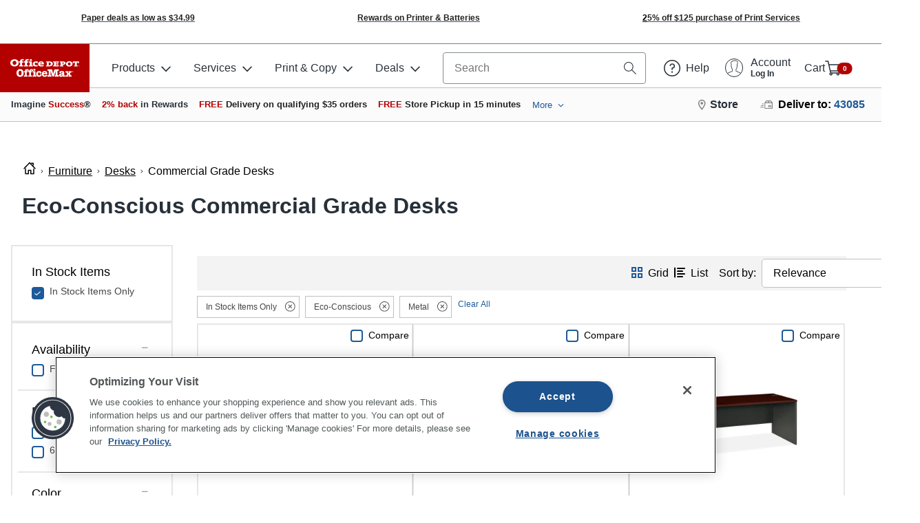

--- FILE ---
content_type: text/css
request_url: https://www.officedepot.com/styles/global_footer.min.0a7fde68dc9d3bfadd61.css
body_size: -178
content:
#Footer:before,#Footer:after{content:"";display:table;clear:both}@media print{#Footer .od-footer-default-template{display:none}}#socialFooter{min-height:765px}.no-display{display:none}



--- FILE ---
content_type: application/javascript
request_url: https://www.officedepot.com/js/global_header.min.b34e92871f9e21605ada.js
body_size: 4044
content:
(()=>{var t={HAuM:t=>{t.exports=function(t){if("function"!=typeof t)throw TypeError(String(t)+" is not a function");return t}},glrk:(t,r,e)=>{var n=e("hh1v");t.exports=function(t){if(!n(t))throw TypeError(String(t)+" is not an object");return t}},F8JR:(t,r,e)=>{"use strict";var n=e("tycR").forEach,o=e("pkCn"),i=e("rkAj"),u=o("forEach"),c=i("forEach");t.exports=u&&c?[].forEach:function(t){return n(this,t,arguments.length>1?arguments[1]:void 0)}},TWQb:(t,r,e)=>{var n=e("/GqU"),o=e("UMSQ"),i=e("I8vh"),u=function(t){return function(r,e,u){var c,a=n(r),f=o(a.length),s=i(u,f);if(t&&e!=e){for(;f>s;)if((c=a[s++])!=c)return!0}else for(;f>s;s++)if((t||s in a)&&a[s]===e)return t||s||0;return!t&&-1}};t.exports={includes:u(!0),indexOf:u(!1)}},tycR:(t,r,e)=>{var n=e("A2ZE"),o=e("RK3t"),i=e("ewvW"),u=e("UMSQ"),c=e("ZfDv"),a=[].push,f=function(t){var r=1==t,e=2==t,f=3==t,s=4==t,p=6==t,l=5==t||p;return function(v,y,h,g){for(var x,S,b=i(v),d=o(b),m=n(y,h,3),O=u(d.length),T=0,w=g||c,L=r?w(v,O):e?w(v,0):void 0;O>T;T++)if((l||T in d)&&(S=m(x=d[T],T,b),t))if(r)L[T]=S;else if(S)switch(t){case 3:return!0;case 5:return x;case 6:return T;case 2:a.call(L,x)}else if(s)return!1;return p?-1:f||s?s:L}};t.exports={forEach:f(0),map:f(1),filter:f(2),some:f(3),every:f(4),find:f(5),findIndex:f(6)}},Hd5f:(t,r,e)=>{var n=e("0Dky"),o=e("tiKp"),i=e("LQDL"),u=o("species");t.exports=function(t){return i>=51||!n((function(){var r=[];return(r.constructor={})[u]=function(){return{foo:1}},1!==r[t](Boolean).foo}))}},pkCn:(t,r,e)=>{"use strict";var n=e("0Dky");t.exports=function(t,r){var e=[][t];return!!e&&n((function(){e.call(null,r||function(){throw 1},1)}))}},rkAj:(t,r,e)=>{var n=e("g6v/"),o=e("0Dky"),i=e("UTVS"),u=Object.defineProperty,c={},a=function(t){throw t};t.exports=function(t,r){if(i(c,t))return c[t];r||(r={});var e=[][t],f=!!i(r,"ACCESSORS")&&r.ACCESSORS,s=i(r,0)?r[0]:a,p=i(r,1)?r[1]:void 0;return c[t]=!!e&&!o((function(){if(f&&!n)return!0;var t={length:-1};f?u(t,1,{enumerable:!0,get:a}):t[1]=1,e.call(t,s,p)}))}},ZfDv:(t,r,e)=>{var n=e("hh1v"),o=e("6LWA"),i=e("tiKp")("species");t.exports=function(t,r){var e;return o(t)&&("function"!=typeof(e=t.constructor)||e!==Array&&!o(e.prototype)?n(e)&&null===(e=e[i])&&(e=void 0):e=void 0),new(void 0===e?Array:e)(0===r?0:r)}},xrYK:t=>{var r={}.toString;t.exports=function(t){return r.call(t).slice(8,-1)}},"9d/t":(t,r,e)=>{var n=e("AO7/"),o=e("xrYK"),i=e("tiKp")("toStringTag"),u="Arguments"==o(function(){return arguments}());t.exports=n?o:function(t){var r,e,n;return void 0===t?"Undefined":null===t?"Null":"string"==typeof(e=function(t,r){try{return t[r]}catch(t){}}(r=Object(t),i))?e:u?o(r):"Object"==(n=o(r))&&"function"==typeof r.callee?"Arguments":n}},"6JNq":(t,r,e)=>{var n=e("UTVS"),o=e("Vu81"),i=e("Bs8V"),u=e("m/L8");t.exports=function(t,r){for(var e=o(r),c=u.f,a=i.f,f=0;f<e.length;f++){var s=e[f];n(t,s)||c(t,s,a(r,s))}}},kRJp:(t,r,e)=>{var n=e("g6v/"),o=e("m/L8"),i=e("XGwC");t.exports=n?function(t,r,e){return o.f(t,r,i(1,e))}:function(t,r,e){return t[r]=e,t}},XGwC:t=>{t.exports=function(t,r){return{enumerable:!(1&t),configurable:!(2&t),writable:!(4&t),value:r}}},"g6v/":(t,r,e)=>{var n=e("0Dky");t.exports=!n((function(){return 7!=Object.defineProperty({},1,{get:function(){return 7}})[1]}))},zBJ4:(t,r,e)=>{var n=e("2oRo"),o=e("hh1v"),i=n.document,u=o(i)&&o(i.createElement);t.exports=function(t){return u?i.createElement(t):{}}},"/byt":t=>{t.exports={CSSRuleList:0,CSSStyleDeclaration:0,CSSValueList:0,ClientRectList:0,DOMRectList:0,DOMStringList:0,DOMTokenList:1,DataTransferItemList:0,FileList:0,HTMLAllCollection:0,HTMLCollection:0,HTMLFormElement:0,HTMLSelectElement:0,MediaList:0,MimeTypeArray:0,NamedNodeMap:0,NodeList:1,PaintRequestList:0,Plugin:0,PluginArray:0,SVGLengthList:0,SVGNumberList:0,SVGPathSegList:0,SVGPointList:0,SVGStringList:0,SVGTransformList:0,SourceBufferList:0,StyleSheetList:0,TextTrackCueList:0,TextTrackList:0,TouchList:0}},"NC/Y":(t,r,e)=>{var n=e("0GbY");t.exports=n("navigator","userAgent")||""},LQDL:(t,r,e)=>{var n,o,i=e("2oRo"),u=e("NC/Y"),c=i.process,a=c&&c.versions,f=a&&a.v8;f?o=(n=f.split("."))[0]+n[1]:u&&(!(n=u.match(/Edge\/(\d+)/))||n[1]>=74)&&(n=u.match(/Chrome\/(\d+)/))&&(o=n[1]),t.exports=o&&+o},"eDl+":t=>{t.exports=["constructor","hasOwnProperty","isPrototypeOf","propertyIsEnumerable","toLocaleString","toString","valueOf"]},"I+eb":(t,r,e)=>{var n=e("2oRo"),o=e("Bs8V").f,i=e("kRJp"),u=e("busE"),c=e("zk60"),a=e("6JNq"),f=e("lMq5");t.exports=function(t,r){var e,s,p,l,v,y=t.target,h=t.global,g=t.stat;if(e=h?n:g?n[y]||c(y,{}):(n[y]||{}).prototype)for(s in r){if(l=r[s],p=t.noTargetGet?(v=o(e,s))&&v.value:e[s],!f(h?s:y+(g?".":"#")+s,t.forced)&&void 0!==p){if(typeof l==typeof p)continue;a(l,p)}(t.sham||p&&p.sham)&&i(l,"sham",!0),u(e,s,l,t)}}},"0Dky":t=>{t.exports=function(t){try{return!!t()}catch(t){return!0}}},A2ZE:(t,r,e)=>{var n=e("HAuM");t.exports=function(t,r,e){if(n(t),void 0===r)return t;switch(e){case 0:return function(){return t.call(r)};case 1:return function(e){return t.call(r,e)};case 2:return function(e,n){return t.call(r,e,n)};case 3:return function(e,n,o){return t.call(r,e,n,o)}}return function(){return t.apply(r,arguments)}}},"0GbY":(t,r,e)=>{var n=e("Qo9l"),o=e("2oRo"),i=function(t){return"function"==typeof t?t:void 0};t.exports=function(t,r){return arguments.length<2?i(n[t])||i(o[t]):n[t]&&n[t][r]||o[t]&&o[t][r]}},"2oRo":(t,r,e)=>{var n=function(t){return t&&t.Math==Math&&t};t.exports=n("object"==typeof globalThis&&globalThis)||n("object"==typeof window&&window)||n("object"==typeof self&&self)||n("object"==typeof e.g&&e.g)||Function("return this")()},UTVS:t=>{var r={}.hasOwnProperty;t.exports=function(t,e){return r.call(t,e)}},"0BK2":t=>{t.exports={}},DPsx:(t,r,e)=>{var n=e("g6v/"),o=e("0Dky"),i=e("zBJ4");t.exports=!n&&!o((function(){return 7!=Object.defineProperty(i("div"),"a",{get:function(){return 7}}).a}))},RK3t:(t,r,e)=>{var n=e("0Dky"),o=e("xrYK"),i="".split;t.exports=n((function(){return!Object("z").propertyIsEnumerable(0)}))?function(t){return"String"==o(t)?i.call(t,""):Object(t)}:Object},iSVu:(t,r,e)=>{var n=e("xs3f"),o=Function.toString;"function"!=typeof n.inspectSource&&(n.inspectSource=function(t){return o.call(t)}),t.exports=n.inspectSource},afO8:(t,r,e)=>{var n,o,i,u=e("f5p1"),c=e("2oRo"),a=e("hh1v"),f=e("kRJp"),s=e("UTVS"),p=e("93I0"),l=e("0BK2"),v=c.WeakMap;if(u){var y=new v,h=y.get,g=y.has,x=y.set;n=function(t,r){return x.call(y,t,r),r},o=function(t){return h.call(y,t)||{}},i=function(t){return g.call(y,t)}}else{var S=p("state");l[S]=!0,n=function(t,r){return f(t,S,r),r},o=function(t){return s(t,S)?t[S]:{}},i=function(t){return s(t,S)}}t.exports={set:n,get:o,has:i,enforce:function(t){return i(t)?o(t):n(t,{})},getterFor:function(t){return function(r){var e;if(!a(r)||(e=o(r)).type!==t)throw TypeError("Incompatible receiver, "+t+" required");return e}}}},"6LWA":(t,r,e)=>{var n=e("xrYK");t.exports=Array.isArray||function(t){return"Array"==n(t)}},lMq5:(t,r,e)=>{var n=e("0Dky"),o=/#|\.prototype\./,i=function(t,r){var e=c[u(t)];return e==f||e!=a&&("function"==typeof r?n(r):!!r)},u=i.normalize=function(t){return String(t).replace(o,".").toLowerCase()},c=i.data={},a=i.NATIVE="N",f=i.POLYFILL="P";t.exports=i},hh1v:t=>{t.exports=function(t){return"object"==typeof t?null!==t:"function"==typeof t}},xDBR:t=>{t.exports=!1},STAE:(t,r,e)=>{var n=e("0Dky");t.exports=!!Object.getOwnPropertySymbols&&!n((function(){return!String(Symbol())}))},f5p1:(t,r,e)=>{var n=e("2oRo"),o=e("iSVu"),i=n.WeakMap;t.exports="function"==typeof i&&/native code/.test(o(i))},"m/L8":(t,r,e)=>{var n=e("g6v/"),o=e("DPsx"),i=e("glrk"),u=e("wE6v"),c=Object.defineProperty;r.f=n?c:function(t,r,e){if(i(t),r=u(r,!0),i(e),o)try{return c(t,r,e)}catch(t){}if("get"in e||"set"in e)throw TypeError("Accessors not supported");return"value"in e&&(t[r]=e.value),t}},Bs8V:(t,r,e)=>{var n=e("g6v/"),o=e("0eef"),i=e("XGwC"),u=e("/GqU"),c=e("wE6v"),a=e("UTVS"),f=e("DPsx"),s=Object.getOwnPropertyDescriptor;r.f=n?s:function(t,r){if(t=u(t),r=c(r,!0),f)try{return s(t,r)}catch(t){}if(a(t,r))return i(!o.f.call(t,r),t[r])}},JBy8:(t,r,e)=>{var n=e("yoRg"),o=e("eDl+").concat("length","prototype");r.f=Object.getOwnPropertyNames||function(t){return n(t,o)}},"dBg+":(t,r)=>{r.f=Object.getOwnPropertySymbols},yoRg:(t,r,e)=>{var n=e("UTVS"),o=e("/GqU"),i=e("TWQb").indexOf,u=e("0BK2");t.exports=function(t,r){var e,c=o(t),a=0,f=[];for(e in c)!n(u,e)&&n(c,e)&&f.push(e);for(;r.length>a;)n(c,e=r[a++])&&(~i(f,e)||f.push(e));return f}},"0eef":(t,r)=>{"use strict";var e={}.propertyIsEnumerable,n=Object.getOwnPropertyDescriptor,o=n&&!e.call({1:2},1);r.f=o?function(t){var r=n(this,t);return!!r&&r.enumerable}:e},sEFX:(t,r,e)=>{"use strict";var n=e("AO7/"),o=e("9d/t");t.exports=n?{}.toString:function(){return"[object "+o(this)+"]"}},Vu81:(t,r,e)=>{var n=e("0GbY"),o=e("JBy8"),i=e("dBg+"),u=e("glrk");t.exports=n("Reflect","ownKeys")||function(t){var r=o.f(u(t)),e=i.f;return e?r.concat(e(t)):r}},Qo9l:(t,r,e)=>{var n=e("2oRo");t.exports=n},busE:(t,r,e)=>{var n=e("2oRo"),o=e("kRJp"),i=e("UTVS"),u=e("zk60"),c=e("iSVu"),a=e("afO8"),f=a.get,s=a.enforce,p=String(String).split("String");(t.exports=function(t,r,e,c){var a=!!c&&!!c.unsafe,f=!!c&&!!c.enumerable,l=!!c&&!!c.noTargetGet;"function"==typeof e&&("string"!=typeof r||i(e,"name")||o(e,"name",r),s(e).source=p.join("string"==typeof r?r:"")),t!==n?(a?!l&&t[r]&&(f=!0):delete t[r],f?t[r]=e:o(t,r,e)):f?t[r]=e:u(r,e)})(Function.prototype,"toString",(function(){return"function"==typeof this&&f(this).source||c(this)}))},HYAF:t=>{t.exports=function(t){if(null==t)throw TypeError("Can't call method on "+t);return t}},zk60:(t,r,e)=>{var n=e("2oRo"),o=e("kRJp");t.exports=function(t,r){try{o(n,t,r)}catch(e){n[t]=r}return r}},"93I0":(t,r,e)=>{var n=e("VpIT"),o=e("kOOl"),i=n("keys");t.exports=function(t){return i[t]||(i[t]=o(t))}},xs3f:(t,r,e)=>{var n=e("2oRo"),o=e("zk60"),i="__core-js_shared__",u=n[i]||o(i,{});t.exports=u},VpIT:(t,r,e)=>{var n=e("xDBR"),o=e("xs3f");(t.exports=function(t,r){return o[t]||(o[t]=void 0!==r?r:{})})("versions",[]).push({version:"3.6.5",mode:n?"pure":"global",copyright:"© 2020 Denis Pushkarev (zloirock.ru)"})},I8vh:(t,r,e)=>{var n=e("ppGB"),o=Math.max,i=Math.min;t.exports=function(t,r){var e=n(t);return e<0?o(e+r,0):i(e,r)}},"/GqU":(t,r,e)=>{var n=e("RK3t"),o=e("HYAF");t.exports=function(t){return n(o(t))}},ppGB:t=>{var r=Math.ceil,e=Math.floor;t.exports=function(t){return isNaN(t=+t)?0:(t>0?e:r)(t)}},UMSQ:(t,r,e)=>{var n=e("ppGB"),o=Math.min;t.exports=function(t){return t>0?o(n(t),9007199254740991):0}},ewvW:(t,r,e)=>{var n=e("HYAF");t.exports=function(t){return Object(n(t))}},wE6v:(t,r,e)=>{var n=e("hh1v");t.exports=function(t,r){if(!n(t))return t;var e,o;if(r&&"function"==typeof(e=t.toString)&&!n(o=e.call(t)))return o;if("function"==typeof(e=t.valueOf)&&!n(o=e.call(t)))return o;if(!r&&"function"==typeof(e=t.toString)&&!n(o=e.call(t)))return o;throw TypeError("Can't convert object to primitive value")}},"AO7/":(t,r,e)=>{var n={};n[e("tiKp")("toStringTag")]="z",t.exports="[object z]"===String(n)},kOOl:t=>{var r=0,e=Math.random();t.exports=function(t){return"Symbol("+String(void 0===t?"":t)+")_"+(++r+e).toString(36)}},"/b8u":(t,r,e)=>{var n=e("STAE");t.exports=n&&!Symbol.sham&&"symbol"==typeof Symbol.iterator},tiKp:(t,r,e)=>{var n=e("2oRo"),o=e("VpIT"),i=e("UTVS"),u=e("kOOl"),c=e("STAE"),a=e("/b8u"),f=o("wks"),s=n.Symbol,p=a?s:s&&s.withoutSetter||u;t.exports=function(t){return i(f,t)||(c&&i(s,t)?f[t]=s[t]:f[t]=p("Symbol."+t)),f[t]}},TeQF:(t,r,e)=>{"use strict";var n=e("I+eb"),o=e("tycR").filter,i=e("Hd5f"),u=e("rkAj"),c=i("filter"),a=u("filter");n({target:"Array",proto:!0,forced:!c||!a},{filter:function(t){return o(this,t,arguments.length>1?arguments[1]:void 0)}})},"07d7":(t,r,e)=>{var n=e("AO7/"),o=e("busE"),i=e("sEFX");n||o(Object.prototype,"toString",i,{unsafe:!0})},FZtP:(t,r,e)=>{var n=e("2oRo"),o=e("/byt"),i=e("F8JR"),u=e("kRJp");for(var c in o){var a=n[c],f=a&&a.prototype;if(f&&f.forEach!==i)try{u(f,"forEach",i)}catch(t){f.forEach=i}}}},r={};function e(n){var o=r[n];if(void 0!==o)return o.exports;var i=r[n]={exports:{}};return t[n](i,i.exports,e),i.exports}e.g=function(){if("object"==typeof globalThis)return globalThis;try{return this||new Function("return this")()}catch(t){if("object"==typeof window)return window}}(),(()=>{"use strict";var t;e("TeQF"),e("07d7"),e("FZtP"),window.headerShoppingCartListenerManager=(t=[],{subscribe:function(r){return t.push(r),function(){t=t.filter((function(t){return t!==r}))}},dispatch:function(r){t.forEach((function(t){return t(r)}))}})})()})();

--- FILE ---
content_type: application/javascript
request_url: https://www.officedepot.com/OqOGL9/pvbtS/yUVc5/nUkN/iL3rrJSwaaSLVbOSaa/HyNpQmYB/aG/EHbWtWcRQB
body_size: 176159
content:
(function(){if(typeof Array.prototype.entries!=='function'){Object.defineProperty(Array.prototype,'entries',{value:function(){var index=0;const array=this;return {next:function(){if(index<array.length){return {value:[index,array[index++]],done:false};}else{return {done:true};}},[Symbol.iterator]:function(){return this;}};},writable:true,configurable:true});}}());(function(){gM();DH9();SU9();var IZ=function(Wz,jV){return Wz>>jV;};var Ik=function(Ck){var wJ='';for(var Ab=0;Ab<Ck["length"];Ab++){wJ+=Ck[Ab]["toString"](16)["length"]===2?Ck[Ab]["toString"](16):"0"["concat"](Ck[Ab]["toString"](16));}return wJ;};var Wc=function(n0){return +n0;};var pJ=function xO(p0,Ub){'use strict';var Gm=xO;switch(p0){case CM:{qm.push(b6);var zk=b4[kz()[nO(RV)](f1,nW)][lv()[jv(jc)].call(null,EW,LW,Gk,j9)]?DV:Av[Z1];var Y1=b4[kz()[nO(RV)](f1,nW)][kz()[nO(pF)](tF,pz)]?DV:HF;var VU=b4[kz()[nO(RV)].call(null,f1,nW)][VP()[Km(A6)](bz,kk,jJ,ZU)]?DV:HF;var fV=b4[kz()[nO(RV)](f1,nW)][R6(typeof Jm()[Dz(CZ)],'undefined')?Jm()[Dz(UJ)](jc,qk,OF):Jm()[Dz(lk)](KF,d0,Pz)]?DV:HF;var jk=b4[kz()[nO(RV)](f1,nW)][lv()[jv(kv)](Tv,hv,RV,Iz)]?DV:Av[Z1];var sW=b4[R6(typeof kz()[nO(mb)],Dc('',[][[]]))?kz()[nO(RV)](f1,nW):kz()[nO(F6)].apply(null,[dJ,Pk])][Rg()[B6(ZW)](IO,sJ,YW,JP,HF)]?DV:HF;var E6=b4[R6(typeof kz()[nO(IV)],Dc([],[][[]]))?kz()[nO(RV)].apply(null,[f1,nW]):kz()[nO(F6)](gk,P1)][kz()[nO(cg)].apply(null,[qJ,Pv])]?DV:HF;var J6=b4[R6(typeof kz()[nO(RO)],Dc('',[][[]]))?kz()[nO(RV)](f1,nW):kz()[nO(F6)].call(null,n6,rc)][lv()[jv(Yk)].apply(null,[BJ,EO(EO(HF)),Om,Vz])]?DV:bB[Jm()[Dz(Hc)](p6,Lm,XO)]();var rF=b4[kz()[nO(RV)].apply(null,[f1,nW])][Jm()[Dz(bP)](IO,Hv,YW)]?Av[YZ]:HF;var Kk=b4[kz()[nO(Em)](IO,tZ)][K0()[Bk(DV)](nk,VO,Db)].bind?DV:HF;var xU=b4[R6(typeof kz()[nO(gW)],Dc([],[][[]]))?kz()[nO(RV)](f1,nW):kz()[nO(F6)].apply(null,[NW,kv])][CV(typeof Jm()[Dz(j0)],Dc('',[][[]]))?Jm()[Dz(lk)](IO,UU,CW):Jm()[Dz(pF)](Qm,pZ,Nb)]?DV:HF;var Oz=b4[CV(typeof kz()[nO(kv)],'undefined')?kz()[nO(F6)].call(null,kF,nz):kz()[nO(RV)](f1,nW)][lv()[jv(YW)](b6,GW,YO,AV)]?DV:HF;var OW;var Rv;try{var bv=qm.length;var pV=EO(RS);OW=b4[kz()[nO(RV)](f1,nW)][lv()[jv(d1)].apply(null,[k6,Zm,BU,wO])]?DV:HF;}catch(xF){qm.splice(Pg(bv,DV),Infinity,b6);OW=Av[Z1];}try{var xv=qm.length;var Kb=EO({});Rv=b4[CV(typeof kz()[nO(zg)],Dc('',[][[]]))?kz()[nO(F6)](D1,Ek):kz()[nO(RV)](f1,nW)][R6(typeof K0()[Bk(Gk)],'undefined')?K0()[Bk(Hb)].apply(null,[FU,NV,Jk]):K0()[Bk(hk)].apply(null,[TJ,p6,hV])]?DV:HF;}catch(rk){qm.splice(Pg(xv,DV),Infinity,b6);Rv=HF;}var Nm;return qm.pop(),Nm=Dc(Dc(Dc(Dc(Dc(Dc(Dc(Dc(Dc(Dc(Dc(Dc(Dc(zk,I1(Y1,DV)),I1(VU,Z1)),I1(fV,Av[Vc])),I1(jk,F6)),I1(sW,Av[T1])),I1(E6,M1)),I1(J6,Av[Hc])),I1(OW,kW)),I1(Rv,Pm)),I1(rF,Om)),I1(Kk,q0)),I1(xU,mb)),I1(Oz,jJ)),Nm;}break;case zK:{qm.push(G6);b4[R6(typeof Jm()[Dz(sm)],Dc('',[][[]]))?Jm()[Dz(Tv)].apply(null,[ZW,Q1,EJ]):Jm()[Dz(lk)](L1,d1,Z6)](function(){return xO.apply(this,[R7,arguments]);},HP);qm.pop();}break;case m4:{var Kv;qm.push(bF);var fg;var KW;for(Kv=HF;PU(Kv,Ub[K0()[Bk(HF)](Mm,hO,kT)]);Kv+=DV){KW=Ub[Kv];}fg=KW[kz()[nO(Ah)].apply(null,[BN,tp])]();if(b4[CV(typeof kz()[nO(mq)],Dc('',[][[]]))?kz()[nO(F6)](qL,DY):kz()[nO(RV)](f1,hU)].bmak[Jm()[Dz(dL)](rx,WO,wp)][fg]){b4[kz()[nO(RV)].apply(null,[f1,hU])].bmak[Jm()[Dz(dL)](vT,WO,wp)][fg].apply(b4[kz()[nO(RV)](f1,hU)].bmak[Jm()[Dz(dL)](VO,WO,wp)],KW);}qm.pop();}break;case Bd:{qm.push(ff);try{var OT=qm.length;var D2=EO(EO(WB));var Is=Dc(Dc(Dc(Dc(Dc(Dc(Dc(Dc(Dc(Dc(Dc(Dc(Dc(Dc(Dc(Dc(Dc(Dc(Dc(Dc(Dc(Dc(Dc(Dc(b4[kz()[nO(hO)].apply(null,[Z1,Jl])](b4[R6(typeof Jm()[Dz(Ol)],Dc([],[][[]]))?Jm()[Dz(BL)].apply(null,[dY,OY,wx]):Jm()[Dz(lk)](Pm,Ph,pN)][R6(typeof Jm()[Dz(WL)],Dc('',[][[]]))?Jm()[Dz(tF)].apply(null,[Zm,bF,gl]):Jm()[Dz(lk)](Hc,lL,VT)]),I1(b4[kz()[nO(hO)](Z1,Jl)](b4[Jm()[Dz(BL)](Ex,OY,wx)][Jm()[Dz(ql)].apply(null,[EO(EO([])),IW,XY])]),DV)),I1(b4[R6(typeof kz()[nO(Hb)],Dc([],[][[]]))?kz()[nO(hO)](Z1,Jl):kz()[nO(F6)].call(null,k5,wp)](b4[Jm()[Dz(BL)](hO,OY,wx)][VP()[Km(P2)].call(null,Bl,Pm,RV,gT)]),Av[DV])),I1(b4[kz()[nO(hO)](Z1,Jl)](b4[Jm()[Dz(BL)].call(null,wx,OY,wx)][CV(typeof lv()[jv(A6)],Dc('',[][[]]))?lv()[jv(jJ)].call(null,Ul,mT,EO(EO(DV)),T8):lv()[jv(cf)].apply(null,[LY,Z1,Z1,Ug])]),Db)),I1(b4[kz()[nO(hO)](Z1,Jl)](b4[K0()[Bk(RV)](sU,Kp,Zm)][Jm()[Dz(IC)](EO(HF),xh,Jr)]),F6)),I1(b4[kz()[nO(hO)].call(null,Z1,Jl)](b4[Jm()[Dz(BL)](qJ,OY,wx)][kz()[nO(IC)](pT,qN)]),rc)),I1(b4[kz()[nO(hO)](Z1,Jl)](b4[Jm()[Dz(BL)](dl,OY,wx)][kz()[nO(fl)](gl,Qr)]),M1)),I1(b4[R6(typeof kz()[nO(VL)],'undefined')?kz()[nO(hO)](Z1,Jl):kz()[nO(F6)].call(null,B2,qL)](b4[CV(typeof Jm()[Dz(nr)],'undefined')?Jm()[Dz(lk)](EO(HF),Y2,sm):Jm()[Dz(BL)].call(null,Nq,OY,wx)][CV(typeof K0()[Bk(Lq)],Dc('',[][[]]))?K0()[Bk(hk)].call(null,tr,vL,Sh):K0()[Bk(KF)].call(null,MV,Cx,GW)]),RV)),I1(b4[R6(typeof kz()[nO(bz)],'undefined')?kz()[nO(hO)](Z1,Jl):kz()[nO(F6)](DY,dq)](b4[Jm()[Dz(BL)](RV,OY,wx)][R6(typeof kz()[nO(h8)],'undefined')?kz()[nO(L1)].call(null,Us,hs):kz()[nO(F6)].call(null,hp,Th)]),kW)),I1(b4[kz()[nO(hO)](Z1,Jl)](b4[R6(typeof Jm()[Dz(BJ)],Dc([],[][[]]))?Jm()[Dz(BL)](hk,OY,wx):Jm()[Dz(lk)](HF,bC,dC)][K0()[Bk(wp)].call(null,Fx,EO(EO(HF)),Vc)]),Pm)),I1(b4[kz()[nO(hO)](Z1,Jl)](b4[Jm()[Dz(BL)].apply(null,[EO(EO({})),OY,wx])][CV(typeof K0()[Bk(LW)],Dc([],[][[]]))?K0()[Bk(hk)].call(null,EJ,lk,Af):K0()[Bk(Yk)](fv,EO(HF),Yq)]),Om)),I1(b4[kz()[nO(hO)](Z1,Jl)](b4[Jm()[Dz(BL)].call(null,hr,OY,wx)][kz()[nO(Jr)](Wf,qb)]),q0)),I1(b4[kz()[nO(hO)].apply(null,[Z1,Jl])](b4[Jm()[Dz(BL)](jr,OY,wx)][Jm()[Dz(fl)](hr,cx,vL)]),mb)),I1(b4[kz()[nO(hO)](Z1,Jl)](b4[Jm()[Dz(BL)](Nq,OY,wx)][ST()[Wx(cs)](Db,Rs,Bq,EO(EO(DV)),hv,zr)]),jJ)),I1(b4[kz()[nO(hO)](Z1,Jl)](b4[CV(typeof Jm()[Dz(tC)],'undefined')?Jm()[Dz(lk)].apply(null,[Rl,L5,zl]):Jm()[Dz(BL)](vT,OY,wx)][Jm()[Dz(mq)].apply(null,[Ex,vc,XL])]),kk)),I1(b4[kz()[nO(hO)](Z1,Jl)](b4[R6(typeof Jm()[Dz(Ap)],'undefined')?Jm()[Dz(BL)](Hx,OY,wx):Jm()[Dz(lk)].apply(null,[q0,fq,r8])][kz()[nO(bf)].call(null,cs,V8)]),Nq)),I1(b4[CV(typeof kz()[nO(Om)],Dc([],[][[]]))?kz()[nO(F6)].call(null,EC,Yl):kz()[nO(hO)].call(null,Z1,Jl)](b4[Jm()[Dz(BL)].call(null,EO(HF),OY,wx)][Jm()[Dz(Jr)](Nq,n8,Qx)]),hk)),I1(b4[kz()[nO(hO)](Z1,Jl)](b4[R6(typeof Jm()[Dz(pp)],'undefined')?Jm()[Dz(BL)].call(null,Kl,OY,wx):Jm()[Dz(lk)].call(null,Vf,v8,KC)][lv()[jv(EJ)](Bh,Ex,LY,dz)]),IO)),I1(b4[kz()[nO(hO)].apply(null,[Z1,Jl])](b4[Jm()[Dz(BL)](EO(HF),OY,wx)][K0()[Bk(YW)].apply(null,[Mv,Bf,cR])]),Av[Or])),I1(b4[kz()[nO(hO)](Z1,Jl)](b4[Jm()[Dz(BL)](Es,OY,wx)][ST()[Wx(YZ)](ZW,kW,p2,IO,kp,jJ)]),lk)),I1(b4[kz()[nO(hO)].apply(null,[Z1,Jl])](b4[Jm()[Dz(BL)](Db,OY,wx)][CV(typeof Jm()[Dz(LW)],'undefined')?Jm()[Dz(lk)].call(null,Sq,dT,QL):Jm()[Dz(bf)].call(null,R2,Gv,dR)]),lq)),I1(b4[kz()[nO(hO)](Z1,Jl)](b4[Jm()[Dz(BL)](Kp,OY,wx)][kz()[nO(x2)](Hp,xr)]),Ef)),I1(b4[kz()[nO(hO)](Z1,Jl)](b4[Jm()[Dz(BL)](jr,OY,wx)][Jm()[Dz(x2)].apply(null,[Kp,pR,lq])]),YZ)),I1(b4[R6(typeof kz()[nO(NR)],Dc('',[][[]]))?kz()[nO(hO)].apply(null,[Z1,Jl]):kz()[nO(F6)](Zs,kC)](b4[Jm()[Dz(P2)](Lq,Tg,WL)][lv()[jv(Db)](np,EO(DV),Z1,cp)]),rx)),I1(b4[kz()[nO(hO)].call(null,Z1,Jl)](b4[K0()[Bk(RV)](sU,EO(EO(DV)),Zm)][CV(typeof Jm()[Dz(f1)],Dc('',[][[]]))?Jm()[Dz(lk)].apply(null,[Om,rR,hx]):Jm()[Dz(Qh)].call(null,Us,zc,lk)]),VO));var NP;return qm.pop(),NP=Is,NP;}catch(Fl){qm.splice(Pg(OT,DV),Infinity,ff);var Kr;return qm.pop(),Kr=HF,Kr;}qm.pop();}break;case R7:{var rY=Av[Ns];qm.push(YP);var NY=kz()[nO(M1)](Bh,cq);for(var Gh=HF;PU(Gh,rY);Gh++){NY+=kz()[nO(xx)].apply(null,[Bp,df]);rY++;}qm.pop();}break;case rH:{var A2=Ub[WB];qm.push(fL);var xl=kz()[nO(M1)](Bh,Qv);var lf=kz()[nO(dL)](fl,Fz);var nx=HF;var Ej=A2[kz()[nO(R2)](WL,Ok)]();while(PU(nx,Ej[K0()[Bk(HF)].apply(null,[lz,LY,kT])])){if(Nx(lf[K0()[Bk(hO)](b5,R2,lq)](Ej[CV(typeof Jm()[Dz(RV)],'undefined')?Jm()[Dz(lk)].apply(null,[Hx,T5,dh]):Jm()[Dz(Pm)](Ex,Cc,Vf)](nx)),HF)||Nx(lf[K0()[Bk(hO)].call(null,b5,dl,lq)](Ej[Jm()[Dz(Pm)](dY,Cc,Vf)](Dc(nx,Av[YZ]))),HF)){xl+=DV;}else{xl+=Av[Z1];}nx=Dc(nx,bB[R6(typeof kz()[nO(k6)],Dc([],[][[]]))?kz()[nO(wl)](EC,Qq):kz()[nO(F6)](kN,Cp)]());}var Gj;return qm.pop(),Gj=xl,Gj;}break;}};var k2=function(IL){return b4["unescape"](b4["encodeURIComponent"](IL));};var dj=function(Pr){var RT=['text','search','url','email','tel','number'];Pr=Pr["toLowerCase"]();if(RT["indexOf"](Pr)!==-1)return 0;else if(Pr==='password')return 1;else return 2;};var Sp=function(){return R5.apply(this,[xA,arguments]);};var Nx=function(ph,TR){return ph>=TR;};var Yh=function(){return ["\x6c\x65\x6e\x67\x74\x68","\x41\x72\x72\x61\x79","\x63\x6f\x6e\x73\x74\x72\x75\x63\x74\x6f\x72","\x6e\x75\x6d\x62\x65\x72"];};var YN=function(){if(b4["Date"]["now"]&&typeof b4["Date"]["now"]()==='number'){return b4["Date"]["now"]();}else{return +new (b4["Date"])();}};var sx=function(zR){try{if(zR!=null&&!b4["isNaN"](zR)){var KY=b4["parseFloat"](zR);if(!b4["isNaN"](KY)){return KY["toFixed"](2);}}}catch(OR){}return -1;};var jC=function(){kx=["\x6c\x65\x6e\x67\x74\x68","\x41\x72\x72\x61\x79","\x63\x6f\x6e\x73\x74\x72\x75\x63\x74\x6f\x72","\x6e\x75\x6d\x62\x65\x72"];};var Mr=function(w5,Fp){return w5[n2[Db]](Fp);};var ZN=function(bj,s2){return bj%s2;};var Ch=function b8(V2,FT){'use strict';var gL=b8;switch(V2){case NB:{var K8=FT[WB];var cY;qm.push(GW);return cY=Dr(mE,[ST()[Wx(lk)](Zm,fp,kT,lq,Gk,RV),K8]),qm.pop(),cY;}break;case SG:{return this;}break;case Xd:{return this;}break;case YE:{qm.push(gT);var Rp;return Rp=Jm()[Dz(Aj)](Bf,TO,Bl),qm.pop(),Rp;}break;case gd:{var g5=FT[WB];qm.push(L8);var Ij=b4[ST()[Wx(HF)].call(null,hO,TC,SN,S2,XY,M1)](g5);var vY=[];for(var TY in Ij)vY[lv()[jv(DV)](VL,EO(EO({})),hO,kY)](TY);vY[Jm()[Dz(Gk)](lq,kF,T2)]();var J8;return J8=function vC(){qm.push(z8);for(;vY[K0()[Bk(HF)].apply(null,[gV,Ur,kT])];){var sC=vY[rs()[kR(kk)](Db,GW,XY,Sq,dp)]();if(XN(sC,Ij)){var YL;return vC[ST()[Wx(Db)](vL,ZR,Dj,EO(EO(DV)),kk,rc)]=sC,vC[kz()[nO(vL)](cR,Cr)]=EO(DV),qm.pop(),YL=vC,YL;}}vC[kz()[nO(vL)].apply(null,[cR,Cr])]=EO(HF);var Tx;return qm.pop(),Tx=vC,Tx;},qm.pop(),J8;}break;case mE:{qm.push(LN);this[R6(typeof kz()[nO(BJ)],Dc([],[][[]]))?kz()[nO(vL)].call(null,cR,UR):kz()[nO(F6)](mh,sN)]=EO(HF);var Mj=this[K0()[Bk(qf)](Cs,Om,vl)][HF][CV(typeof ST()[Wx(jc)],'undefined')?ST()[Wx(F6)](Kp,j5,CN,EO(HF),EO(EO(HF)),zs):ST()[Wx(Ef)](lk,xq,IY,Ef,YO,Om)];if(CV(K0()[Bk(P2)](W0,HF,S2),Mj[Jm()[Dz(jc)].call(null,kp,xC,p6)]))throw Mj[lv()[jv(LW)](tr,Gk,dY,nV)];var AT;return AT=this[CV(typeof VP()[Km(Om)],Dc(R6(typeof kz()[nO(Pm)],Dc('',[][[]]))?kz()[nO(M1)].apply(null,[Bh,sM]):kz()[nO(F6)].call(null,UT,ql),[][[]]))?VP()[Km(DV)](cC,KR,NC,Rs):VP()[Km(jJ)].apply(null,[M8,F6,Ur,Z8])],qm.pop(),AT;}break;case WB:{var zq=FT[WB];var ks;qm.push(Gk);return ks=zq&&rh(K0()[Bk(Nq)](P1,jP,Lq),typeof b4[K0()[Bk(q0)].call(null,IT,Ef,cf)])&&CV(zq[R6(typeof kz()[nO(dY)],'undefined')?kz()[nO(Z1)](gN,zf):kz()[nO(F6)](sN,lp)],b4[K0()[Bk(q0)](IT,dY,cf)])&&R6(zq,b4[K0()[Bk(q0)](IT,Vc,cf)][R6(typeof K0()[Bk(kp)],Dc([],[][[]]))?K0()[Bk(DV)](Wq,qs,Db):K0()[Bk(hk)](Dh,Bl,wY)])?R6(typeof lv()[jv(rP)],'undefined')?lv()[jv(vL)](Wl,EO(EO([])),NC,Af):lv()[jv(jJ)](Tr,Qm,f1,Vr):typeof zq,qm.pop(),ks;}break;case RS:{var fx=FT[WB];return typeof fx;}break;case AK:{var br=FT[WB];var NN=FT[RS];var BT=FT[ND];qm.push(Ns);br[NN]=BT[ST()[Wx(Db)](Wl,ZR,cR,M1,QC,rc)];qm.pop();}break;case RA:{var SC=FT[WB];var z2=FT[RS];var Wj=FT[ND];return SC[z2]=Wj;}break;case pE:{var zN=FT[WB];var Oh=FT[RS];var qC=FT[ND];qm.push(WT);try{var HY=qm.length;var rC=EO(RS);var Sr;return Sr=Dr(mE,[Jm()[Dz(jc)].apply(null,[Om,c5,p6]),CV(typeof lv()[jv(zl)],Dc([],[][[]]))?lv()[jv(jJ)].apply(null,[mp,EO(EO(DV)),IO,SL]):lv()[jv(cs)](Ml,EO(EO(HF)),Rl,fT),lv()[jv(LW)](tr,H2,wx,kl),zN.call(Oh,qC)]),qm.pop(),Sr;}catch(vh){qm.splice(Pg(HY,DV),Infinity,WT);var WR;return WR=Dr(mE,[Jm()[Dz(jc)](Lq,c5,p6),K0()[Bk(P2)](kh,kk,S2),lv()[jv(LW)].apply(null,[tr,BL,Ns,kl]),vh]),qm.pop(),WR;}qm.pop();}break;case PM:{return this;}break;case rH:{var qh=FT[WB];qm.push(mL);var WC;return WC=Dr(mE,[ST()[Wx(lk)].call(null,Rl,fp,c5,Rf,Gk,RV),qh]),qm.pop(),WC;}break;case hK:{return this;}break;case kw:{return this;}break;case Z4:{var c8;qm.push(J5);return c8=Jm()[Dz(Aj)].call(null,Bp,wZ,Bl),qm.pop(),c8;}break;case nA:{var QP=FT[WB];qm.push(wL);var gp=b4[ST()[Wx(HF)](qJ,TC,vN,BU,jJ,M1)](QP);var W8=[];for(var Br in gp)W8[lv()[jv(DV)](VL,kW,L1,Eq)](Br);W8[Jm()[Dz(Gk)].apply(null,[GW,tB,T2])]();var gf;return gf=function sT(){qm.push(OY);for(;W8[K0()[Bk(HF)](Dm,vL,kT)];){var DR=W8[rs()[kR(kk)].apply(null,[Db,GW,jr,p6,Yr])]();if(XN(DR,gp)){var bs;return sT[ST()[Wx(Db)](G6,ZR,Gx,Cx,M1,rc)]=DR,sT[kz()[nO(vL)](cR,Im)]=EO(DV),qm.pop(),bs=sT,bs;}}sT[kz()[nO(vL)](cR,Im)]=EO(HF);var fN;return qm.pop(),fN=sT,fN;},qm.pop(),gf;}break;case YS:{qm.push(IN);this[kz()[nO(vL)](cR,MP)]=EO(HF);var lY=this[K0()[Bk(qf)].apply(null,[Ir,Hc,vl])][HF][ST()[Wx(Ef)](Sq,xq,Fv,rx,Pm,Om)];if(CV(K0()[Bk(P2)](LP,EO(DV),S2),lY[Jm()[Dz(jc)].call(null,Rl,AP,p6)]))throw lY[lv()[jv(LW)](tr,hr,Sq,GP)];var qx;return qx=this[VP()[Km(jJ)].call(null,M8,F6,Qm,QO)],qm.pop(),qx;}break;case kS:{var zL=FT[WB];var Hj;qm.push(RL);return Hj=zL&&rh(R6(typeof K0()[Bk(jJ)],Dc([],[][[]]))?K0()[Bk(Nq)](VW,DV,Lq):K0()[Bk(hk)](Jj,Hc,j2),typeof b4[K0()[Bk(q0)].apply(null,[N1,Z1,cf])])&&CV(zL[kz()[nO(Z1)](gN,jZ)],b4[K0()[Bk(q0)](N1,XL,cf)])&&R6(zL,b4[K0()[Bk(q0)].call(null,N1,VO,cf)][K0()[Bk(DV)](bW,Bl,Db)])?lv()[jv(vL)](Wl,P2,hv,SF):typeof zL,qm.pop(),Hj;}break;case IS:{var Al=FT[WB];return typeof Al;}break;case jG:{var RR=FT[WB];var pL=FT[RS];var ds=FT[ND];qm.push(hl);RR[pL]=ds[ST()[Wx(Db)](S2,ZR,QW,EO(HF),Qm,rc)];qm.pop();}break;case tG:{var Lp=FT[WB];var BR=FT[RS];var gh=FT[ND];return Lp[BR]=gh;}break;case A4:{var fP=FT[WB];var bx=FT[RS];var UL=FT[ND];qm.push(hq);try{var Ep=qm.length;var Ih=EO(EO(WB));var N2;return N2=Dr(mE,[Jm()[Dz(jc)](p6,ZL,p6),R6(typeof lv()[jv(Cx)],'undefined')?lv()[jv(cs)](Ml,EO(EO({})),EO(DV),T6):lv()[jv(jJ)](nN,L1,jP,l5),lv()[jv(LW)](tr,S2,VO,Tz),fP.call(bx,UL)]),qm.pop(),N2;}catch(XT){qm.splice(Pg(Ep,DV),Infinity,hq);var DL;return DL=Dr(mE,[CV(typeof Jm()[Dz(dY)],Dc('',[][[]]))?Jm()[Dz(lk)].call(null,EO([]),fr,Qh):Jm()[Dz(jc)].call(null,lk,ZL,p6),K0()[Bk(P2)].call(null,Vv,Rf,S2),lv()[jv(LW)](tr,EO({}),EO(EO({})),Tz),XT]),qm.pop(),DL;}qm.pop();}break;case mn:{return this;}break;case vd:{var m5=FT[WB];qm.push(KR);var ET;return ET=Dr(mE,[ST()[Wx(lk)](lk,fp,zx,wx,Ef,RV),m5]),qm.pop(),ET;}break;case pI:{return this;}break;case d4:{return this;}break;}};var XN=function(Fs,Kh){return Fs in Kh;};var Op=function(gC,jp){return gC instanceof jp;};function gM(){bB={};if(typeof window!=='undefined'){b4=window;}else if(typeof global!=='undefined'){b4=global;}else{b4=this;}}var Ss=function(){return b4["Math"]["floor"](b4["Math"]["random"]()*100000+10000);};var kr=function(Xf,Rr){return Xf>>>Rr;};var R5=function Hr(Xj,bh){var nC=Hr;for(Xj;Xj!=tM;Xj){switch(Xj){case bK:{Xj-=r7;while(PU(Bs,p5.length)){kz()[p5[Bs]]=EO(Pg(Bs,F6))?function(){return Dr.apply(this,[sG,arguments]);}:function(){var A5=p5[Bs];return function(k8,pf){var Iq=Hq(k8,pf);kz()[A5]=function(){return Iq;};return Iq;};}();++Bs;}}break;case kt:{while(Nx(rf,HF)){var MN=ZN(Pg(Dc(rf,nT),qm[Pg(qm.length,DV)]),Kj.length);var s5=Mr(jx,rf);var t5=Mr(Kj,MN);Df+=Hr(Q7,[jq(wf(D5(s5),t5),wf(D5(t5),s5))]);rf--;}Xj-=fS;}break;case j4:{return Y5;}break;case PB:{Xj=tK;LR=Pg(Rx,qm[Pg(qm.length,DV)]);}break;case T7:{Xj=Bn;var QN=Pg(VY.length,DV);}break;case tK:{while(Np(q8,HF)){if(R6(zj[XR[Z1]],b4[XR[DV]])&&Nx(zj,tR[XR[HF]])){if(rh(tR,HC)){JT+=Hr(Q7,[LR]);}return JT;}if(CV(zj[XR[Z1]],b4[XR[DV]])){var bT=A8[tR[zj[HF]][HF]];var gR=Hr.apply(null,[mn,[bT,zj[DV],Dc(LR,qm[Pg(qm.length,DV)]),p6,EO([]),q8]]);JT+=gR;zj=zj[HF];q8-=Dr(BK,[gR]);}else if(CV(tR[zj][XR[Z1]],b4[XR[DV]])){var bT=A8[tR[zj][HF]];var gR=Hr(mn,[bT,HF,Dc(LR,qm[Pg(qm.length,DV)]),Kl,ZW,q8]);JT+=gR;q8-=Dr(BK,[gR]);}else{JT+=Hr(Q7,[LR]);LR+=tR[zj];--q8;};++zj;}Xj-=Zt;}break;case Tn:{var zp;Xj=tM;return qm.pop(),zp=EN,zp;}break;case I7:{if(PU(t8,LL.length)){do{var p8=Mr(LL,t8);var qq=Mr(Nr.GS,mj++);x8+=Hr(Q7,[wf(D5(wf(p8,qq)),jq(p8,qq))]);t8++;}while(PU(t8,LL.length));}Xj=qH;}break;case wt:{Xj=tM;return JT;}break;case F9:{Xj=tM;return tL;}break;case b7:{return ML(YE,[Df]);}break;case Yn:{Xj-=rn;while(PU(qp,wr.length)){Jm()[wr[qp]]=EO(Pg(qp,lk))?function(){return Dr.apply(this,[fB,arguments]);}:function(){var f8=wr[qp];return function(gq,hN,Zr){var B8=Sp.apply(null,[EO(HF),hN,Zr]);Jm()[f8]=function(){return B8;};return B8;};}();++qp;}}break;case XA:{Xj=tM;return ML(b7,[QY]);}break;case ld:{Xj+=zK;for(var wj=HF;PU(wj,Il[K0()[Bk(HF)].call(null,fG,rc,kT)]);wj=Dc(wj,DV)){(function(){qm.push(H2);var Pl=Il[wj];var Ix=PU(wj,d5);var O2=Ix?lv()[jv(HF)].call(null,IO,Z1,EO(EO([])),X5):Jm()[Dz(HF)].apply(null,[Db,KL,hk]);var Rq=Ix?b4[kz()[nO(DV)](KN,Fh)]:b4[kz()[nO(HF)].call(null,Jr,zC)];var S8=Dc(O2,Pl);bB[S8]=function(){var Zh=Rq(GR(Pl));bB[S8]=function(){return Zh;};return Zh;};qm.pop();}());}}break;case C:{for(var UN=Pg(lh.length,DV);Nx(UN,HF);UN--){var Ip=ZN(Pg(Dc(UN,E8),qm[Pg(qm.length,DV)]),Tp.length);var pq=Mr(lh,UN);var mr=Mr(Tp,Ip);QY+=Hr(Q7,[wf(D5(wf(pq,mr)),jq(pq,mr))]);}Xj=XA;}break;case fA:{Xj=tM;for(var Oj=HF;PU(Oj,NT.length);++Oj){lv()[NT[Oj]]=EO(Pg(Oj,jJ))?function(){return Dr.apply(this,[ND,arguments]);}:function(){var th=NT[Oj];return function(Z5,tf,YR,O8){var m2=cL(Z5,EO(HF),g8,O8);lv()[th]=function(){return m2;};return m2;};}();}}break;case XB:{Xj-=UK;while(Np(AY,HF)){if(R6(jT[DT[Z1]],b4[DT[DV]])&&Nx(jT,rp[DT[HF]])){if(rh(rp,ll)){tL+=Hr(Q7,[DC]);}return tL;}if(CV(jT[DT[Z1]],b4[DT[DV]])){var gY=wN[rp[jT[HF]][HF]];var VC=Hr(LE,[Dc(DC,qm[Pg(qm.length,DV)]),gY,jT[DV],AY]);tL+=VC;jT=jT[HF];AY-=Dr(A,[VC]);}else if(CV(rp[jT][DT[Z1]],b4[DT[DV]])){var gY=wN[rp[jT][HF]];var VC=Hr(LE,[Dc(DC,qm[Pg(qm.length,DV)]),gY,HF,AY]);tL+=VC;AY-=Dr(A,[VC]);}else{tL+=Hr(Q7,[DC]);DC+=rp[jT];--AY;};++jT;}}break;case N9:{Xj=tM;return [CT(kk),RV,CT(RV),Pm,CT(rc),mb,CT(kW),CT(Nq),CT(kk),jJ,F6,CT(jJ),CT(M1),Z1,CT(kk),VO,Db,CT(RV),CT(M1),jJ,q0,CT(Nq),kW,CT(rc),M1,CT(Vf),rc,rc,Z1,RV,CT(IO),CT(Vf),CT(Db),CT(NV),rc,M1,lk,Pm,CT(Om),DV,jJ,CT(jJ),jJ,Pm,Pm,CT(Om),CT(lk),DV,PL,CT(YZ),CT(rc),CT(kW),CT(Z1),RV,IO,CT(IO),Pm,M1,Pm,CT(Db),CT(F6),Pm,M1,CT(NV),CT(Z1),jJ,CT(q0),Z1,RV,CT(q0),DV,Om,CT(RV),[Z1],CT(rc),DV,[Z1],CT(hO),Rf,CT(kk),[HF],CT(Ns),VO,CT(jJ),mb,CT(kW),rc,Z1,rc,CT(DV),DV,CT(Pm),H2,CT(H2),Hc,lk,CT(jJ),lk,CT(q0),jJ,CT(IO),CT(Aj),p6,mb,CT(q0),DV,CT(kW),CT(L1),LY,HF,kW,Om,mb,HF,CT(F6),CT(XL),dl,CT(qf),qf,CT(qf),CT(DV),Nq,CT(IO),rc,CT(P2),Kl,CT(Hx),G6,Nq,CT(Us),IO,IO,CT(IO),mb,M1,CT(Hx),vL,CT(RV),lk,kW,CT(rc),CT(Z1),IO,CT(F6),CT(M1),Nq,CT(Db),DV,CT(kW),RV,CT(DV),CT(Pm),HF,HF,S2,CT(kk),[HF],CT(Us),M1,CT(P2),lq,jJ,CT(rc),RV,rc,CT(Pm),CT(q0),lk,CT(q0),M1,CT(DV),CT(VO),lk,CT(F6),Vf,CT(F6),CT(hr),A6,CT(jJ),DV,Om,CT(RV),CT(DV),CT(rc),rc,CT(lk),q0,CT(dl),Pm,CT(q0),PL,CT(F6),Nq,CT(PL),YZ,IO,CT(Ef),mb,CT(DV),HF,CT(Pm),CT(Z1),IO,CT(q0),M1,CT(DV),qf,HF,CT(Db),Db,DV,DV,CT(rc),lq,CT(Pm),kW,CT(Z1),Nq,F6,DV,CT(Db),CT(jJ),CT(M1),lq,CT(XL),qJ,CT(q0),DV,P2,kk,CT(mb),CT(P2),CT(Ef),q0,Pm,CT(hk),HF,CT(Hx),HF,CT(Ns),CT(rc),mb,CT(F6),Db,jJ,CT(q0),Vf,DV,lk,CT(lk),CT(Z1),Vf,CT(DV),CT(q0),rc,CT(RV),HF,Z1,YZ,CT(YZ),kW,q0,[M1],mb,CT(Z1),Db,CT(F6),CT(RV),Nq,CT(q0),M1,CT(DV),Db,CT(Ex),Nq,CT(jJ),CT(F6),lk,CT(Nq),CT(Us),qf,CT(jJ),q0,jJ,CT(M1),CT(kk),jJ,CT(Z1),Nq,CT(qs),Zm,CT(Pm),CT(G6),dl,CT(Db),DV,CT(q0),jJ,Z1,rc,CT(NC),ZW,kk,[M1],CT(rc),Db,DV,Yq,CT(jJ),CT(RV),CT(Zm),CT(Z1),Nq,CT(vL),Or,CT(F6),CT(Nq),Pm,rc,CT(Om),M1,CT(DV),CT(Ef),M1,Pm,CT(Pm),lk,CT(F6),Om,CT(Hx),LW,HF,CT(IO),VO,CT(DV),F6,DV,CT(Z1),RV,CT(qf),T1,CT(mb),Db,Pm,DV,DV,CT(Zm),T1,CT(kk),Db];}break;case qH:{return x8;}break;case YD:{qm.pop();Xj=tM;}break;case cH:{var lh=Qp[D8];Xj-=kD;}break;case B9:{Xj=Y9;while(Nx(R8,HF)){var s8=ZN(Pg(Dc(R8,Q2),qm[Pg(qm.length,DV)]),js.length);var Vx=Mr(CL,R8);var ml=Mr(js,s8);FY+=Hr(Q7,[wf(D5(wf(Vx,ml)),jq(Vx,ml))]);R8--;}}break;case A9:{var CP;return qm.pop(),CP=Mx,CP;}break;case LA:{Xj=tM;return ML(nD,[Bx]);}break;case rS:{while(Np(Ql,HF)){if(R6(W2[rT[Z1]],b4[rT[DV]])&&Nx(W2,gx[rT[HF]])){if(rh(gx,bp)){UY+=Hr(Q7,[c2]);}return UY;}if(CV(W2[rT[Z1]],b4[rT[DV]])){var L2=Gs[gx[W2[HF]][HF]];var Qf=Hr.call(null,p9,[Ql,W2[DV],EO({}),L2,Dc(c2,qm[Pg(qm.length,DV)])]);UY+=Qf;W2=W2[HF];Ql-=Dr(TM,[Qf]);}else if(CV(gx[W2][rT[Z1]],b4[rT[DV]])){var L2=Gs[gx[W2][HF]];var Qf=Hr(p9,[Ql,HF,Vf,L2,Dc(c2,qm[Pg(qm.length,DV)])]);UY+=Qf;Ql-=Dr(TM,[Qf]);}else{UY+=Hr(Q7,[c2]);c2+=gx[W2];--Ql;};++W2;}Xj+=jG;}break;case Bn:{while(Nx(QN,HF)){var Xl=ZN(Pg(Dc(QN,Hs),qm[Pg(qm.length,DV)]),Zl.length);var dr=Mr(VY,QN);var hT=Mr(Zl,Xl);Bx+=Hr(Q7,[jq(wf(D5(dr),hT),wf(D5(hT),dr))]);QN--;}Xj+=Dt;}break;case CM:{A8=[[Pm,rc,CT(F6),Db,CT(lk),rc,CT(Db),lk,CT(lk)],[],[F6,CT(rc),DV,F6],[],[],[],[CT(hk),Nq,CT(Pm),RV,F6],[],[],[],[]];Xj+=nI;}break;case JH:{var mj=ZN(Pg(x5,qm[Pg(qm.length,DV)]),jJ);var LL=kL[VN];var t8=HF;Xj=I7;}break;case mn:{var tR=bh[WB];Xj+=lM;var zj=bh[RS];var Rx=bh[ND];var sY=bh[z7];var lR=bh[s7];var q8=bh[pI];if(CV(typeof tR,XR[Db])){tR=HC;}var JT=Dc([],[]);}break;case xS:{return UY;}break;case kH:{Xj+=zw;var x5=bh[WB];var Kq=bh[RS];var VN=bh[ND];var x8=Dc([],[]);}break;case ZG:{return xY;}break;case NA:{Xj-=Mn;while(Np(Yf,HF)){if(R6(Mf[kx[Z1]],b4[kx[DV]])&&Nx(Mf,Js[kx[HF]])){if(rh(Js,TL)){xY+=Hr(Q7,[Jx]);}return xY;}if(CV(Mf[kx[Z1]],b4[kx[DV]])){var qT=I8[Js[Mf[HF]][HF]];var tY=Hr(Pn,[Mf[DV],Yf,qT,Dc(Jx,qm[Pg(qm.length,DV)])]);xY+=tY;Mf=Mf[HF];Yf-=Dr(pI,[tY]);}else if(CV(Js[Mf][kx[Z1]],b4[kx[DV]])){var qT=I8[Js[Mf][HF]];var tY=Hr.apply(null,[Pn,[HF,Yf,qT,Dc(Jx,qm[Pg(qm.length,DV)])]]);xY+=tY;Yf-=Dr(pI,[tY]);}else{xY+=Hr(Q7,[Jx]);Jx+=Js[Mf];--Yf;};++Mf;}}break;case rd:{var hf=bh[WB];Xj=tM;Nr=function(CC,jN,mN){return Hr.apply(this,[kH,arguments]);};return jf(hf);}break;case SH:{Xj=tM;MR=[q0,CT(hk),M1,Pm,CT(mb),rx,RV,CT(Pm),CT(Ef),[rc],dl,IO,CT(q0),jJ,CT(IO),CT(jJ),CT(Pm),lk,[Z1],CT(Vf),CT(Db),rc,rc,CT(Z1),Nq,CT(vL),tr,CT(RV),kW,CT(kW),Pm,M1,CT(Hx),Kl,CT(cs),NV,Z1,q0,CT(F6),CT(jJ),Om,CT(Om),CT(RV),RV,Db,CT(Db),q0,rc,CT(YZ),rc,CT(RV),jJ,CT(RV),CT(Z1),CT(kW),kk,HF,CT(Vf),M1,CT(Z1),CT(Nq),M1,CT(Z1),zr,CT(PL),Om,Pm,CT(Db),Z1,kW,Z1,CT(Z1),CT(Db),CT(q0),Pm,CT(Om),DV,CT(DV),CT(IO),ZW,CT(lk),IO,Z1,CT(mb),lk,CT(IO),rc,CT(NV),VO,CT(DV),rc,CT(kW),CT(Us),DV,CT(DV),CT(F6),Z1,Db,q0,CT(G6),Lq,CT(DV),CT(kk),Vf,CT(rc),CT(kW),CT(rc),CT(GC),CT(DV),f1,CT(Om),CT(Db),CT(Pm),CT(kk),ZW,CT(Om),Db,M1,CT(jJ),CT(G6),LW,HF,CT(IO),VO,Db,CT(q0),HF,Z1,CT(DV),M1,CT(mb),Hx,CT(Z1),DV,CT(rc),CT(Z1),CT(Zm),qf,HF,CT(Db),Db,CT(LW),qs,kk,CT(Nq),jJ,CT(qJ),vL,CT(RV),CT(q0),IO,CT(q0),M1,CT(DV),CT(hv),G6,q0,HF,mb,CT(DV),CT(q0),CT(Z1),lk,CT(RV),Ur,CT(Rl),Vf,HF,M1,cs,Db,q0,CT(kp),cs,rc,CT(Db),lk,CT(lk),lk,CT(F6),q0,CT(Ur),Ur,CT(q0),VO,CT(lq),jJ,CT(Yq),Es,CT(RV),CT(sJ),CT(Pm),tr,CT(Ef),CT(Vf),qJ,PL,jJ,CT(IO),CT(dl),qJ,CT(DV),HF,CT(Pm),CT(Z1),IO,CT(Bp),VO,A6,CT(jJ),DV,Om,CT(RV),CT(DV),CT(sJ),[Db],CT(f1),Ur,qs,CT(BL),kW,q0,CT(DV),CT(rc),NC,RV,q0,CT(wx),CT(Pm),lk,CT(F6),CT(Zm),T1,CT(mb),[HF],HF,HF,F6,RV,lq,CT(jJ),[Z1],CT(Qm),[Db],Z1,rc,CT(IO),Nq,CT(Db),F6,HF,CT(Us),T1,CT(Pm),CT(Z1),Z1,rc,CT(qs),GC,CT(F6),CT(Db),CT(q0),lk,CT(Nq),CT(DV),lk,HF,CT(Z1),CT(Pm),CT(RV),lk,CT(DV),CT(Nq),CT(YZ),PL,CT(kW),CT(kk),q0,[rc],CT(Z1),Nq,CT(cs),[DV],CT(ZW),PL,lk,CT(lk),M1,CT(Z1),Nq,CT(Bp),BU,Om,CT(Z1),CT(rc),CT(Pm),HF,CT(DV),CT(M1),rc,M1,CT(Nq),jJ,CT(kk),q0,kW,CT(Pm),Pm,Om,CT(p6),Z1,hk,qJ,M1,CT(RV),M1,CT(M1),IO,CT(Om),CT(jJ),CT(RV),hk,CT(IO),lk,CT(Nq),Pm,CT(mb),Vf,CT(Z1),[DV],CT(VO),dl,rc,CT(q0),M1,CT(DV),CT(A6),LW,CT(IO),Pm,M1,Om,CT(mb),CT(q0),jJ,CT(rc),CT(F6),Om,HF,CT(Om),M1,CT(DV),CT(Vc),HF,CT(Hc),QC,CT(Vf),CT(Db),Z1,kk,CT(Pm),jJ,CT(IO),jJ,CT(LW),Hx,M1,CT(q0),CT(q0),CT(G6),Or,CT(lk),CT(Z1),Vf,CT(DV),CT(rc),Db];}break;case OG:{Xj+=dS;var FY=Dc([],[]);var CL=kL[HT];var R8=Pg(CL.length,DV);}break;case lG:{while(PU(J2,sl[tl[HF]])){Rg()[sl[J2]]=EO(Pg(J2,q0))?function(){MR=[];Hr.call(this,qd,[sl]);return '';}:function(){var Pq=sl[J2];var K5=Rg()[Pq];return function(vx,Wr,wT,nL,JL){if(CV(arguments.length,HF)){return K5;}var gr=Hr.call(null,CS,[vx,wx,wT,nL,jP]);Rg()[Pq]=function(){return gr;};return gr;};}();++J2;}Xj=tM;}break;case kw:{Xj+=BM;return [[HF,HF,HF],[ZW,IO,CT(jJ),CT(M1),Z1],[kW,CT(rc),CT(Z1),IO],[cs,Ur,Pm,CT(kk)],[],[q0,Pm,CT(hk)],[]];}break;case jB:{var p5=bh[WB];FC(p5[HF]);var Bs=HF;Xj+=hD;}break;case gS:{var Il=bh[WB];var d5=bh[RS];var GR=Hr(s7,[]);Xj+=gd;qm.push(hY);}break;case V9:{Ox=Pg(Q5,qm[Pg(qm.length,DV)]);Xj=n7;}break;case A7:{Xj+=EG;if(PU(GL,JY[DT[HF]])){do{XC()[JY[GL]]=EO(Pg(GL,Z1))?function(){ll=[];Hr.call(this,JI,[JY]);return '';}:function(){var Jq=JY[GL];var AL=XC()[Jq];return function(vp,hC,xf,lC){if(CV(arguments.length,HF)){return AL;}var jY=Hr(LE,[vp,GW,xf,lC]);XC()[Jq]=function(){return jY;};return jY;};}();++GL;}while(PU(GL,JY[DT[HF]]));}}break;case Yd:{if(CV(typeof Js,kx[Db])){Js=TL;}Xj-=HK;var xY=Dc([],[]);Jx=Pg(lr,qm[Pg(qm.length,DV)]);}break;case fB:{var FN=bh[WB];var F8=bh[RS];Xj=A9;var Mx=[];qm.push(zg);var Ys=Hr(s7,[]);var rr=F8?b4[kz()[nO(HF)](Jr,Jj)]:b4[kz()[nO(DV)](KN,Cl)];for(var cl=HF;PU(cl,FN[K0()[Bk(HF)](j9,KF,kT)]);cl=Dc(cl,DV)){Mx[lv()[jv(DV)].call(null,VL,jr,dl,TJ)](rr(Ys(FN[cl])));}}break;case sd:{Xj+=JK;var wr=bh[WB];JN(wr[HF]);var qp=HF;}break;case nE:{var Ax=bh[WB];var ls=bh[RS];qm.push(kl);var EN=kz()[nO(M1)].call(null,Bh,Kw);Xj=Tn;for(var v5=HF;PU(v5,Ax[K0()[Bk(HF)](QI,EO(HF),kT)]);v5=Dc(v5,DV)){var U5=Ax[Jm()[Dz(Pm)].apply(null,[mb,Zd,Vf])](v5);var U2=ls[U5];EN+=U2;}}break;case n7:{Xj=j4;while(Np(Sj,HF)){if(R6(KT[tl[Z1]],b4[tl[DV]])&&Nx(KT,Xs[tl[HF]])){if(rh(Xs,MR)){Y5+=Hr(Q7,[Ox]);}return Y5;}if(CV(KT[tl[Z1]],b4[tl[DV]])){var lx=ZC[Xs[KT[HF]][HF]];var Yx=Hr.apply(null,[CS,[Sj,QC,Dc(Ox,qm[Pg(qm.length,DV)]),KT[DV],lx]]);Y5+=Yx;KT=KT[HF];Sj-=Dr(cB,[Yx]);}else if(CV(Xs[KT][tl[Z1]],b4[tl[DV]])){var lx=ZC[Xs[KT][HF]];var Yx=Hr(CS,[Sj,EO(EO(HF)),Dc(Ox,qm[Pg(qm.length,DV)]),HF,lx]);Y5+=Yx;Sj-=Dr(cB,[Yx]);}else{Y5+=Hr(Q7,[Ox]);Ox+=Xs[KT];--Sj;};++KT;}}break;case s7:{qm.push(lP);var xR={'\x24':K0()[Bk(Z1)](rB,Om,Cx),'\x46':K0()[Bk(Db)](U,EO(EO({})),g8),'\x4a':Jm()[Dz(Db)].call(null,R2,sp,f5),'\x4b':Jm()[Dz(rc)].call(null,Us,RG,TT),'\x56':kz()[nO(rc)](Lq,kA),'\x57':K0()[Bk(rc)](E7,EO(EO(DV)),jc),'\x5f':Jm()[Dz(M1)](Kp,HE,Wl),'\x68':Jm()[Dz(RV)].call(null,Hc,C5,Gr),'\x6a':Jm()[Dz(kW)](sJ,p4,KF),'\x6c':K0()[Bk(M1)].call(null,Pt,QC,Sh),'\x6e':lv()[jv(Z1)].apply(null,[Vf,hr,Hx,xM])};var kf;return kf=function(kq){return Hr(nE,[kq,xR]);},qm.pop(),kf;}break;case f4:{Xj-=N4;for(var g2=HF;PU(g2,nj[XR[HF]]);++g2){ST()[nj[g2]]=EO(Pg(g2,F6))?function(){HC=[];Hr.call(this,kM,[nj]);return '';}:function(){var tx=nj[g2];var gj=ST()[tx];return function(dN,bL,X8,RN,ON,q2){if(CV(arguments.length,HF)){return gj;}var GN=Hr.call(null,mn,[p6,bL,X8,Vc,Vf,q2]);ST()[tx]=function(){return GN;};return GN;};}();}}break;case CS:{var Sj=bh[WB];var FR=bh[RS];var Q5=bh[ND];var KT=bh[z7];var Xs=bh[s7];if(CV(typeof Xs,tl[Db])){Xs=MR;}Xj=V9;var Y5=Dc([],[]);}break;case Vt:{for(var N5=HF;PU(N5,MY[kx[HF]]);++N5){VP()[MY[N5]]=EO(Pg(N5,DV))?function(){TL=[];Hr.call(this,E4,[MY]);return '';}:function(){var Lr=MY[N5];var Eh=VP()[Lr];return function(Hf,Xp,w2,Uq){if(CV(arguments.length,HF)){return Eh;}var cr=Hr(Pn,[Hf,Xp,hv,Uq]);VP()[Lr]=function(){return cr;};return cr;};}();}Xj=tM;}break;case xA:{var tj=bh[WB];Xj=T7;var Hs=bh[RS];var LC=bh[ND];var Zl=d8[BL];var Bx=Dc([],[]);var VY=d8[LC];}break;case p9:{var Ql=bh[WB];var W2=bh[RS];var Sl=bh[ND];var gx=bh[z7];var X2=bh[s7];Xj-=H4;if(CV(typeof gx,rT[Db])){gx=bp;}var UY=Dc([],[]);c2=Pg(X2,qm[Pg(qm.length,DV)]);}break;case qd:{Xj=lG;var sl=bh[WB];var J2=HF;}break;case JI:{var JY=bh[WB];var GL=HF;Xj=A7;}break;case kM:{var nj=bh[WB];Xj=f4;}break;case Q7:{var mf=bh[WB];if(Vp(mf,NE)){return b4[n2[Z1]][n2[DV]](mf);}else{mf-=Ad;return b4[n2[Z1]][n2[DV]][n2[HF]](null,[Dc(IZ(mf,Om),TS),Dc(ZN(mf,tB),M4)]);}Xj-=Gn;}break;case Y9:{return Hr(rd,[FY]);}break;case LE:{var Mq=bh[WB];var rp=bh[RS];Xj-=C4;var jT=bh[ND];var AY=bh[z7];if(CV(typeof rp,DT[Db])){rp=ll;}var tL=Dc([],[]);DC=Pg(Mq,qm[Pg(qm.length,DV)]);}break;case dd:{var hP=bh[WB];Xj=kt;var nT=bh[RS];var Kj=Oq[ZW];var Df=Dc([],[]);var jx=Oq[hP];var rf=Pg(jx.length,DV);}break;case Pn:{var Mf=bh[WB];var Yf=bh[RS];Xj+=mH;var Js=bh[ND];var lr=bh[z7];}break;case L7:{var D8=bh[WB];var sR=bh[RS];var wR=bh[ND];Xj=cH;var E8=bh[z7];var Tp=Qp[kW];var QY=Dc([],[]);}break;case GB:{var NT=bh[WB];f2(NT[HF]);Xj=fA;}break;case E4:{Xj-=J4;var MY=bh[WB];}break;case vw:{var Q2=bh[WB];var Vj=bh[RS];var HT=bh[ND];Xj=OG;var js=kL[k6];}break;}}};var wf=function(Cf,Hl){return Cf&Hl;};var I1=function(zT,JR){return zT<<JR;};var OL=function(){return R5.apply(this,[sd,arguments]);};var R6=function(Tf,E5){return Tf!==E5;};var Dr=function HL(UC,tT){var SY=HL;do{switch(UC){case sA:{ML.call(this,Mn,[j8()]);ML(HM,[]);ML(UK,[]);R5(JI,[Er()]);UC+=Qt;bp=ML(MG,[]);Gs=ML(US,[]);}break;case Dt:{var TN=function(C2){qm.push(qR);if(PN[C2]){var Ll;return Ll=PN[C2][lv()[jv(M1)](q0,wx,EO({}),ps)],qm.pop(),Ll;}var Lx=PN[C2]=HL(mE,[lv()[jv(RV)](QR,EO(HF),kk,tW),C2,kz()[nO(kW)].call(null,YC,kA),EO(EO(WB)),lv()[jv(M1)].apply(null,[q0,sJ,Rf,ps]),{}]);bN[C2].call(Lx[CV(typeof lv()[jv(M1)],Dc([],[][[]]))?lv()[jv(jJ)](Yq,kp,LY,Kx):lv()[jv(M1)].call(null,q0,EO(HF),EO(EO([])),ps)],Lx,Lx[lv()[jv(M1)].call(null,q0,Us,qJ,ps)],TN);Lx[kz()[nO(kW)](YC,kA)]=EO(EO({}));var VR;return VR=Lx[CV(typeof lv()[jv(RV)],Dc([],[][[]]))?lv()[jv(jJ)](UT,L1,zr,hh):lv()[jv(M1)](q0,EO(DV),DV,ps)],qm.pop(),VR;};UC=bG;}break;case tM:{vR=function(bN){return HL.apply(this,[ZG,arguments]);}([function(WY,If){return HL.apply(this,[DH,arguments]);},function(ZY,wq){return HL.apply(this,[LK,arguments]);},function(cj,RY,Nl){'use strict';return nR.apply(this,[sd,arguments]);}]);UC=GD;}break;case Ht:{UC+=s7;TN[CV(typeof VP()[Km(HF)],'undefined')?VP()[Km(DV)](Hh,Kf,mT,ql):VP()[Km(HF)](fs,DV,G6,W5)]=function(Yp,I5,Wh){qm.push(sh);if(EO(TN[R6(typeof XC()[q5(HF)],Dc(R6(typeof kz()[nO(kW)],Dc([],[][[]]))?kz()[nO(M1)].apply(null,[Bh,W7]):kz()[nO(F6)].call(null,NW,Fq),[][[]]))?XC()[q5(HF)](Ds,Qm,rl,DV):XC()[q5(Z1)](b6,jr,Hb,nq)](Yp,I5))){b4[ST()[Wx(HF)].apply(null,[XL,TC,pC,EO(EO({})),Es,M1])][R6(typeof kz()[nO(kW)],Dc([],[][[]]))?kz()[nO(Om)].apply(null,[BU,Zk]):kz()[nO(F6)].call(null,qR,P5)](Yp,I5,HL(mE,[CV(typeof kz()[nO(rc)],'undefined')?kz()[nO(F6)].call(null,IY,Iz):kz()[nO(q0)](Uf,j1),EO(EO([])),K0()[Bk(Om)].apply(null,[E1,LW,IC]),Wh]));}qm.pop();};}break;case OH:{UC=RK;for(var RC=DV;PU(RC,tT[K0()[Bk(HF)].apply(null,[OU,Rf,kT])]);RC++){var MC=tT[RC];if(R6(MC,null)&&R6(MC,undefined)){for(var MT in MC){if(b4[ST()[Wx(HF)].apply(null,[YZ,TC,Fr,DV,Kp,M1])][K0()[Bk(DV)](Xx,Es,Db)][kz()[nO(Nq)](CY,ZL)].call(MC,MT)){fC[MT]=MC[MT];}}}}}break;case l9:{OS=function KvIQtSgOUq(){w();Lk();function sZ(){return S()+Uj()+typeof Gf[r7()[S3(WS)].name];}OJ();function mZ(){var wJ={};mZ=function(){return wJ;};return wJ;}function k7(Ht,Rj){return Ht!==Rj;}function Cb(XL){return !XL;}function Ib(px,I7){return px>>I7;}function vs(){this["hL"]=(this["hL"]&0xffff)*0x1b873593+(((this["hL"]>>>16)*0x1b873593&0xffff)<<16)&0xffffffff;this.C7=P;}function OL(VD,Ff){var h3=OL;switch(VD){case Df:{var Uk=Ff[Ek];Uk[Uk[Ob](w3)]=function(){this[kS].push(this[X]()&&this[X]());};OL(T7,[Uk]);}break;case bf:{var zx=Ff[Ek];zx[zx[Ob](Fb)]=function(){this[kS].push(Vx(this[X](),this[X]()));};OL(zs,[zx]);}break;case Sv:{var Ns=Ff[Ek];Ns[Ns[Ob](IL)]=function(){var l3=this[cJ]();var kY=this[cJ]();var rY=this[cJ]();var xx=this[X]();var ND=[];for(var UL=zf;Et(UL,rY);++UL){switch(this[kS].pop()){case zf:ND.push(this[X]());break;case WS:var zZ=this[X]();for(var cs of zZ.reverse()){ND.push(cs);}break;default:throw new Error(Ws()[DT(M)].apply(null,[M,Zv,Rf,z]));}}var JL=xx.apply(this[c3].e,ND.reverse());l3&&this[kS].push(this[ds](JL));};OL(Df,[Ns]);}break;case zs:{var t7=Ff[Ek];t7[t7[Ob](Kk)]=function(){this[kS].push(this[cJ]());};OL(XY,[t7]);}break;case XY:{var D3=Ff[Ek];D3[D3[Ob](Ik)]=function(){var Jt=this[cJ]();var q3=this[kS].pop();var Cx=this[kS].pop();var pS=this[kS].pop();var Eb=this[ID][NT.s];this[Hj](NT.s,q3);try{this[vT]();}catch(bS){this[kS].push(this[ds](bS));this[Hj](NT.s,Cx);this[vT]();}finally{this[Hj](NT.s,pS);this[vT]();this[Hj](NT.s,Eb);}};U3(Ys,[D3]);}break;case DZ:{var VT=Ff[Ek];VT[VT[Ob](CL)]=function(){this[kS].push(this[lb]());};OL(Sv,[VT]);}break;case xs:{var VS=Ff[Ek];VS[VS[Ob](R7)]=function(){var Ij=this[kS].pop();var Af=this[cJ]();if(BD(typeof Ij,Ws()[DT(ts)].apply(null,[cv,J7,Cb({}),Cb([])]))){throw r7()[S3(US)].apply(null,[xL(hv),FS,zf]);}if(At(Af,WS)){Ij.e++;return;}this[kS].push(new Proxy(Ij,{get(gL,sf,KZ){if(Af){return ++gL.e;}return gL.e++;}}));};OL(bf,[VS]);}break;case wk:{var lx=Ff[Ek];lx[lx[Ob](Zf)]=function(){this[kS].push(GJ(this[X](),this[X]()));};OL(ES,[lx]);}break;case T7:{var mJ=Ff[Ek];mJ[mJ[Ob](Gb)]=function(){this[kS]=[];As.call(this[JY]);this[Hj](NT.s,this[Rx].length);};OL(xs,[mJ]);}break;case ES:{var Bs=Ff[Ek];Bs[Bs[Ob](It)]=function(){var Iv=this[cJ]();var Z=Bs[lb]();if(this[X](Iv)){this[Hj](NT.s,Z);}};OL(DZ,[Bs]);}break;}}function Zx(){return Es.apply(this,[KJ,arguments]);}function zj(){return xv.apply(this,[t3,arguments]);}function r7(){var BT=new Object();r7=function(){return BT;};return BT;}var fb;function MT(){return vS.apply(this,[Sv,arguments]);}function Ws(){var Tf=new Object();Ws=function(){return Tf;};return Tf;}function OJ(){XY=pJ+vt*DZ,zs=vt+DZ,Y7=bf+mk*DZ,xb=Ek+mk*DZ,Ab=zT+vt*DZ,Ys=mk+fj*DZ,Qb=pJ+mk*DZ,xZ=Ek+p3*DZ,VY=p3+mk*DZ,Dj=p3+fj*DZ,lL=pJ+fj*DZ,Aj=mk+Bb*DZ,Vk=Bb+zT*DZ+mk*DZ*DZ+vt*DZ*DZ*DZ+vt*DZ*DZ*DZ*DZ,E=sS+mk*DZ,T7=zT+fj*DZ,Z7=Bb+fj*DZ+vt*DZ*DZ+vt*DZ*DZ*DZ+Bb*DZ*DZ*DZ*DZ,Hk=Ek+fj*DZ,Fk=vt+fj*DZ+vt*DZ*DZ+vt*DZ*DZ*DZ+Bb*DZ*DZ*DZ*DZ,Xv=vt+p3*DZ,jZ=bf+DZ,WY=fj+vt*DZ,Q3=mk+mk*DZ,IZ=sS+vt*DZ,pj=Bb+p3*DZ,HJ=Bb+mk*DZ,Df=vt+mk*DZ,KJ=mk+p3*DZ,Vt=bf+p3*DZ,jY=p3+vt*DZ,Sv=pJ+p3*DZ,Wj=Ek+mk*DZ+fj*DZ*DZ+Bb*DZ*DZ*DZ+vt*DZ*DZ*DZ*DZ,KL=Bb+fj*DZ,t3=bf+vt*DZ,pD=fj+mk*DZ,NY=fj+DZ,GZ=bf+fj*DZ,k3=p3+mk*DZ+Ek*DZ*DZ+DZ*DZ*DZ,ES=Ek+Bb*DZ,AZ=sS+DZ,xs=pJ+Bb*DZ,F3=fj+fj*DZ,wk=Bb+DZ,JS=p3+p3*DZ,T3=zT+DZ,xj=zT+mk*DZ;}function sv(){if(this["nb"]<UY(this["Yf"]))this.C7=mL;else this.C7=qk;}var qj;function A7(){return YL.apply(this,[t3,arguments]);}function Rv(){return OL.apply(this,[wk,arguments]);}var cZ;function Uj(){return dL(r7()[S3(WS)]+'',Mj()+1);}function Jx(){return U3.apply(this,[KL,arguments]);}0xc18872,1150790233;function xY(){return U3.apply(this,[xZ,arguments]);}function DL(){return vS.apply(this,[VY,arguments]);}function xL(zv){return -zv;}function Tk(){return vS.apply(this,[Hk,arguments]);}function jb(){return YL.apply(this,[bf,arguments]);}function Vx(ct,SY){return ct|SY;}function hD(a,b){return a.charCodeAt(b);}function dZ(cb,Os){return cb<=Os;}function vL(){return OL.apply(this,[XY,arguments]);}function nj(){return this;}var xf;function Nx(){return Es.apply(this,[lL,arguments]);}function RS(){return OL.apply(this,[zs,arguments]);}var x3;function GJ(TS,mx){return TS^mx;}function T(mb,GS){return mb/GS;}function gf(){return OL.apply(this,[bf,arguments]);}function qk(){this["Av"]^=this["Q"];this.C7=Cj;}var vx;function vj(){return OL.apply(this,[Df,arguments]);}function p7(){QS=["wQ\f\x07H&]6\fZ]+=LA\\\'^A!]+yWQZK6\x40X+JA\x00$-WP","n\x07\x40s8\x00-GU $","VP!K6$-","i%nSQ}&Wcz&*OG","\"-V","R","U","p","kQB,CUsO\'5[\r\x07W\\ CX=\r)<Z","","\tF21"];}var Kt;function w(){LJ=[]['\x6b\x65\x79\x73']();WS=1;r7()[S3(WS)]=KvIQtSgOUq;if(typeof window!==[]+[][[]]){Gf=window;}else if(typeof global!==''+[][[]]){Gf=global;}else{Gf=this;}}function n(){return xv.apply(this,[Xv,arguments]);}function N7(){return Xj(sZ(),238169);}function fv(){return dL(r7()[S3(WS)]+'',jj(),Mj()-jj());}function HS(){return Es.apply(this,[F3,arguments]);}function Hb(){this["TT"]=(this["Av"]&0xffff)*5+(((this["Av"]>>>16)*5&0xffff)<<16)&0xffffffff;this.C7=rS;}function m(){return Es.apply(this,[pj,arguments]);}function cf(){this["Av"]^=this["Av"]>>>16;this.C7=nj;}function C(){x3=["j8/XncM79rsC4(Xz9qJ)\'2r;","KU\ns%FE","j","l\x00\v%E\nFZ\f\'\nZAL%^]\\_I\v","","V\f\n.I\t","\"\"M4FR"];}var HT;function vS(nD,qT){var O3=vS;switch(nD){case E:{var rt=qT[Ek];rt[rt[Ob](AY)]=function(){this[kS].push(VZ(this[X](),this[X]()));};OL(wk,[rt]);}break;case Ys:{var Jf=qT[Ek];vS(E,[Jf]);}break;case KL:{var fx=qT[Ek];var DS=qT[pJ];fx[Ob]=function(Bt){return Vs(ft(Bt,DS),jL);};vS(Ys,[fx]);}break;case Sv:{var Tt=qT[Ek];Tt[vT]=function(){var hb=this[cJ]();while(BD(hb,NT.b)){this[hb](this);hb=this[cJ]();}};}break;case lL:{var O7=qT[Ek];O7[cx]=function(d,df){return {get e(){return d[df];},set e(c7){d[df]=c7;}};};vS(Sv,[O7]);}break;case mk:{var YD=qT[Ek];YD[ds]=function(Wf){return {get e(){return Wf;},set e(HY){Wf=HY;}};};vS(lL,[YD]);}break;case vt:{var j7=qT[Ek];j7[nY]=function(bj){return {get e(){return bj;},set e(RJ){bj=RJ;}};};vS(mk,[j7]);}break;case Hk:{var jt=qT[Ek];jt[Vf]=function(){var BZ=Vx(mj(this[cJ](),US),this[cJ]());var HD=r7()[S3(cv)].apply(null,[fs,Hj,gZ]);for(var Ss=zf;Et(Ss,BZ);Ss++){HD+=String.fromCharCode(this[cJ]());}return HD;};vS(vt,[jt]);}break;case VY:{var bt=qT[Ek];bt[lb]=function(){var kT=Vx(Vx(Vx(mj(this[cJ](),Mk),mj(this[cJ](),qs)),mj(this[cJ](),US)),this[cJ]());return kT;};vS(Hk,[bt]);}break;case Y7:{var Mx=qT[Ek];Mx[TZ]=function(){var PL=r7()[S3(cv)].apply(null,[fs,Cb({}),gZ]);for(let Zt=zf;Et(Zt,US);++Zt){PL+=this[cJ]().toString(ts).padStart(US,mZ()[kv(WS)].apply(null,[WS,K7,B7]));}var gk=parseInt(PL.slice(WS,Js),ts);var Z3=PL.slice(Js);if(cY(gk,zf)){if(cY(Z3.indexOf(mZ()[kv(M)](ts,n7,qJ)),xL(WS))){return zf;}else{gk-=EJ[M];Z3=ft(mZ()[kv(WS)](WS,sx,B7),Z3);}}else{gk-=EJ[HZ];Z3=ft(mZ()[kv(M)](ts,Cb(WS),qJ),Z3);}var Ax=zf;var Hv=WS;for(let wS of Z3){Ax+=VZ(Hv,parseInt(wS));Hv/=ts;}return VZ(Ax,Math.pow(ts,gk));};vS(VY,[Mx]);}break;}}function mj(ZY,mD){return ZY<<mD;}function rJ(){this["hL"]=(this["hL"]&0xffff)*0xcc9e2d51+(((this["hL"]>>>16)*0xcc9e2d51&0xffff)<<16)&0xffffffff;this.C7=R;}function Mj(){return j(r7()[S3(WS)]+'',";",r3());}function nL(){return vS.apply(this,[vt,arguments]);}function Vj(){this["Q"]++;this.C7=qZ;}function hs(){return YL.apply(this,[Q3,arguments]);}var xt;var EJ;function At(LY,n3){return LY>n3;}function qS(){if([10,13,32].includes(this["hL"]))this.C7=qZ;else this.C7=rJ;}function hf(){return vS.apply(this,[E,arguments]);}function WJ(){return U3.apply(this,[Ab,arguments]);}function kv(kZ){return Hf()[kZ];}function jj(){return r3()+UY("\x63\x31\x38\x38\x37\x32")+3;}var Pk;function OT(){return Es.apply(this,[T7,arguments]);}function sL(){return U3.apply(this,[IZ,arguments]);}var QS;function Lk(){fj=+ ! +[]+! +[]+! +[],mk=! +[]+! +[],p3=! +[]+! +[]+! +[]+! +[],zT=[+ ! +[]]+[+[]]-+ ! +[],sS=+ ! +[]+! +[]+! +[]+! +[]+! +[]+! +[]+! +[],vt=+ ! +[]+! +[]+! +[]+! +[]+! +[],pJ=+ ! +[],Ek=+[],bf=[+ ! +[]]+[+[]]-+ ! +[]-+ ! +[],DZ=[+ ! +[]]+[+[]]-[],Bb=+ ! +[]+! +[]+! +[]+! +[]+! +[]+! +[];}function Ux(){return xv.apply(this,[p3,arguments]);}function Pf(){v7=["\"t/tpn7H/Dc&\t","\\","t","U<&","|","4RI>(6","*uk!mMw&XI,S"];}var mk,bf,pJ,zT,sS,Ek,vt,DZ,fj,Bb,p3;function Xj(Yf,V7){var V={Yf:Yf,Av:V7,Q:0,nb:0,C7:mL};while(!V.C7());return V["Av"]>>>0;}function FY(){return vS.apply(this,[mk,arguments]);}function PJ(S7,Gt){var zD=PJ;switch(S7){case Qb:{var Hs=Gt[Ek];var U=Gt[pJ];var N3=Gt[mk];var rf=Gt[fj];var Uv=x3[zf];var Q7=ft([],[]);var Tb=x3[Hs];var kL=wf(Tb.length,WS);while(st(kL,zf)){var w7=Vs(ft(ft(kL,U),h()),Uv.length);var AJ=KT(Tb,kL);var gv=KT(Uv,w7);Q7+=CY(p3,[Vx(Ft(LL(AJ),gv),Ft(LL(gv),AJ))]);kL--;}return pZ(JS,[Q7]);}break;case Dj:{var MY=Gt[Ek];var lk=Gt[pJ];var sk=Gt[mk];var Px=QS[M];var Fj=ft([],[]);var js=QS[sk];for(var mt=wf(js.length,WS);st(mt,zf);mt--){var Kx=Vs(ft(ft(mt,MY),h()),Px.length);var l7=KT(js,mt);var Wx=KT(Px,Kx);Fj+=CY(p3,[Ft(Vx(LL(l7),LL(Wx)),Vx(l7,Wx))]);}return CY(pD,[Fj]);}break;case WY:{var OZ=Gt[Ek];var NZ=ft([],[]);for(var OY=wf(OZ.length,WS);st(OY,zf);OY--){NZ+=OZ[OY];}return NZ;}break;case zT:{var pY=Gt[Ek];vx.pT=PJ(WY,[pY]);while(Et(vx.pT.length,Rt))vx.pT+=vx.pT;}break;case Xv:{zY=function(s){return PJ.apply(this,[zT,arguments]);};vx.apply(null,[xL(Tx),hJ,WS]);}break;case p3:{var NS=Gt[Ek];var L3=ft([],[]);var z3=wf(NS.length,WS);while(st(z3,zf)){L3+=NS[z3];z3--;}return L3;}break;case wk:{var GD=Gt[Ek];Xx.mv=PJ(p3,[GD]);while(Et(Xx.mv.length,XS))Xx.mv+=Xx.mv;}break;case jZ:{xf=function(tS){return PJ.apply(this,[wk,arguments]);};Xx(WS,xL(pv),Cb(Cb({})),bY);}break;case GZ:{var Xs=Gt[Ek];var pf=ft([],[]);for(var k=wf(Xs.length,WS);st(k,zf);k--){pf+=Xs[k];}return pf;}break;case HJ:{var kx=Gt[Ek];Rs.tb=PJ(GZ,[kx]);while(Et(Rs.tb.length,zS))Rs.tb+=Rs.tb;}break;}}function cS(){return xv.apply(this,[wk,arguments]);}function D7(){return OL.apply(this,[DZ,arguments]);}return xv.call(this,pJ);function jf(){return YL.apply(this,[xj,arguments]);}function xS(){return U3.apply(this,[Q3,arguments]);}function Qf(){return ["\x61\x70\x70\x6c\x79","\x66\x72\x6f\x6d\x43\x68\x61\x72\x43\x6f\x64\x65","\x53\x74\x72\x69\x6e\x67","\x63\x68\x61\x72\x43\x6f\x64\x65\x41\x74"];}function xv(Yj,Dk){var Sx=xv;switch(Yj){case pJ:{Xx=function(rT,d7,sY,cD){return PJ.apply(this,[Qb,arguments]);};qj=function(Sj){this[kS]=[Sj[c3].e];};fb=function(Y,Xt){return xv.apply(this,[Vt,arguments]);};HT=function(xJ,Pt){return xv.apply(this,[Ab,arguments]);};AL=function(){this[kS][this[kS].length]={};};CT=function(){this[kS].pop();};cZ=function(){return [...this[kS]];};Pk=function(ks){return xv.apply(this,[jZ,arguments]);};As=function(){this[kS]=[];};vx=function(Db,EY,h7){return PJ.apply(this,[Dj,arguments]);};zY=function(){return PJ.apply(this,[Xv,arguments]);};xf=function(){return PJ.apply(this,[jZ,arguments]);};xt=function(){return CY.apply(this,[GZ,arguments]);};Rs=function(q,Fx,DY){return CY.apply(this,[ES,arguments]);};Kt=function(HL,RT,WD){return xv.apply(this,[xb,arguments]);};CY(xs,[]);ZZ=Qf();C();CY.call(this,mk,[Hf()]);p7();pZ.call(this,xj,[Hf()]);Pf();pZ.call(this,VY,[Hf()]);EJ=CY(XY,[['IP','TrI','rr','k1TTx111111','k1Trx111111'],Cb({})]);NT={s:EJ[zf],v:EJ[WS],b:EJ[ts]};;Qs=class Qs {constructor(){this[ID]=[];this[Rx]=[];this[kS]=[];this[Ix]=zf;YL(mk,[this]);this[Ws()[DT(HZ)].call(null,ts,K,zf,t)]=Kt;}};return Qs;}break;case Vt:{var Y=Dk[Ek];var Xt=Dk[pJ];return this[kS][wf(this[kS].length,WS)][Y]=Xt;}break;case Ab:{var xJ=Dk[Ek];var Pt=Dk[pJ];for(var NL of [...this[kS]].reverse()){if(BY(xJ,NL)){return Pt[cx](NL,xJ);}}throw r7()[S3(Y3)](H,US,US);}break;case jZ:{var ks=Dk[Ek];if(tj(this[kS].length,zf))this[kS]=Object.assign(this[kS],ks);}break;case xb:{var HL=Dk[Ek];var RT=Dk[pJ];var WD=Dk[mk];this[Rx]=this[qf](RT,WD);this[c3]=this[ds](HL);this[JY]=new qj(this);this[Hj](NT.s,zf);try{while(Et(this[ID][NT.s],this[Rx].length)){var nf=this[cJ]();this[nf](this);}}catch(lD){}}break;case p3:{var ST=Dk[Ek];ST[ST[Ob](BS)]=function(){this[kS].push(VZ(xL(WS),this[X]()));};}break;case wk:{var XT=Dk[Ek];XT[XT[Ob](cx)]=function(){this[kS].push(Ib(this[X](),this[X]()));};xv(p3,[XT]);}break;case t3:{var Lx=Dk[Ek];Lx[Lx[Ob](lv)]=function(){this[kS].push(k7(this[X](),this[X]()));};xv(wk,[Lx]);}break;case Xv:{var qv=Dk[Ek];qv[qv[Ob](Zb)]=function(){this[kS].push(st(this[X](),this[X]()));};xv(t3,[qv]);}break;case Qb:{var c=Dk[Ek];c[c[Ob](kD)]=function(){this[kS].push(Et(this[X](),this[X]()));};xv(Xv,[c]);}break;}}function cY(x7,Xf){return x7==Xf;}function BD(Ev,Ct){return Ev!=Ct;}function wY(){return vS.apply(this,[Ys,arguments]);}function XD(Us){this[kS]=Object.assign(this[kS],Us);}function BY(H7,UD){return H7 in UD;}function KT(tL,Ex){return tL[ZZ[M]](Ex);}function SL(){return Es.apply(this,[Y7,arguments]);}var As;function Et(lT,PZ){return lT<PZ;}function GT(){return Es.apply(this,[t3,arguments]);}function KS(){return OL.apply(this,[ES,arguments]);}function Qj(){return U3.apply(this,[jY,arguments]);}function M3(){return OL.apply(this,[Sv,arguments]);}var WS,ts,M,zf,cv,HZ,hJ,Y3,US,Hj,pt,LS,ps,gZ,wx,Ub,IJ,Tx,qx,tJ,PT,tD,sJ,B7,Bj,hj,Bk,kD,Ov,W7,qJ,tt,Jv,Wk,vT,fs,X,bL,Kf,Rt,Vf,XS,pv,bY,zS,FZ,FJ,hv,WT,rD,kS,c3,cx,H,Ob,BS,lv,Zb,cJ,lb,JY,ds,Ix,ID,sx,Ak,Ox,dJ,kj,hT,zt,W,gb,TZ,b7,F7,vf,nY,z7,ZL,fL,IS,UZ,RZ,L,xk,xD,Ik,Kk,Fb,R7,J7,FS,Gb,Rx,w3,IL,Zv,Rf,z,CL,It,Zf,AY,jL,Mk,qs,K7,Js,n7,qf,AT,Ef,K,t;function pZ(Ms,rx){var jS=pZ;switch(Ms){case xj:{var PS=rx[Ek];zY(PS[zf]);for(var s3=zf;Et(s3,PS.length);++s3){r7()[PS[s3]]=function(){var TL=PS[s3];return function(Lv,fS,b){var Xb=vx(Lv,Cb(Cb(WS)),b);r7()[TL]=function(){return Xb;};return Xb;};}();}}break;case T7:{var Rk=rx[Ek];var r=rx[pJ];var rL=rx[mk];var wD=ft([],[]);var Ot=Vs(ft(rL,h()),WT);var P3=v7[Rk];var Ls=zf;if(Et(Ls,P3.length)){do{var Gv=KT(P3,Ls);var m3=KT(Rs.tb,Ot++);wD+=CY(p3,[Ft(Vx(LL(Gv),LL(m3)),Vx(Gv,m3))]);Ls++;}while(Et(Ls,P3.length));}return wD;}break;case KJ:{var mT=rx[Ek];Rs=function(DJ,vZ,I){return pZ.apply(this,[T7,arguments]);};return xt(mT);}break;case VY:{var ZS=rx[Ek];xt(ZS[zf]);var DD=zf;if(Et(DD,ZS.length)){do{mZ()[ZS[DD]]=function(){var vJ=ZS[DD];return function(tZ,zL,bk){var MJ=Rs.apply(null,[tZ,rD,bk]);mZ()[vJ]=function(){return MJ;};return MJ;};}();++DD;}while(Et(DD,ZS.length));}}break;case AZ:{var Ok=rx[Ek];var H3=rx[pJ];var Sb=rx[mk];var AD=rx[fj];var rZ=ft([],[]);var YS=Vs(ft(H3,h()),US);var gt=x3[Ok];var Of=zf;if(Et(Of,gt.length)){do{var VL=KT(gt,Of);var bx=KT(Xx.mv,YS++);rZ+=CY(p3,[Vx(Ft(LL(VL),bx),Ft(LL(bx),VL))]);Of++;}while(Et(Of,gt.length));}return rZ;}break;case JS:{var bb=rx[Ek];Xx=function(g,ZD,gS,j3){return pZ.apply(this,[AZ,arguments]);};return xf(bb);}break;}}function Dx(){return OL.apply(this,[T7,arguments]);}function Nk(UJ,G){return UJ>>>G;}function wf(OD,B3){return OD-B3;}function JD(){this["Av"]=this["Av"]<<13|this["Av"]>>>19;this.C7=Hb;}function L7(){return CY.apply(this,[mk,arguments]);}function ns(){return U3.apply(this,[VY,arguments]);}function LL(cL){return ~cL;}var Rs;function dL(a,b,c){return a.substr(b,c);}function S3(db){return Hf()[db];}var ZZ;function S(){return dL(r7()[S3(WS)]+'',0,r3());}function Vs(I3,N){return I3%N;}function mL(){this["hL"]=hD(this["Yf"],this["nb"]);this.C7=qS;}var Gf;function YL(nJ,dx){var dT=YL;switch(nJ){case xj:{var Ck=dx[Ek];Ck[qf]=function(dt,Hx){var ws=atob(dt);var nk=zf;var qt=[];var Ds=zf;for(var JJ=zf;Et(JJ,ws.length);JJ++){qt[Ds]=ws.charCodeAt(JJ);nk=GJ(nk,qt[Ds++]);}vS(KL,[this,Vs(ft(nk,Hx),jL)]);return qt;};vS(Y7,[Ck]);}break;case p3:{var kt=dx[Ek];kt[cJ]=function(){return this[Rx][this[ID][NT.s]++];};YL(xj,[kt]);}break;case XY:{var Ps=dx[Ek];Ps[X]=function(QY){return this[RZ](QY?this[kS][wf(this[kS][r7()[S3(WS)](qx,kS,HZ)],WS)]:this[kS].pop());};YL(p3,[Ps]);}break;case t3:{var CD=dx[Ek];CD[RZ]=function(pb){return cY(typeof pb,Ws()[DT(ts)](cv,J7,gZ,Zb))?pb.e:pb;};YL(XY,[CD]);}break;case Q3:{var Lt=dx[Ek];Lt[F7]=function(G7){return HT.call(this[JY],G7,this);};YL(t3,[Lt]);}break;case bf:{var Mv=dx[Ek];Mv[Ox]=function(MS,qD,fZ){if(cY(typeof MS,Ws()[DT(ts)](cv,J7,AT,FS))){fZ?this[kS].push(MS.e=qD):MS.e=qD;}else{fb.call(this[JY],MS,qD);}};YL(Q3,[Mv]);}break;case mk:{var G3=dx[Ek];G3[Hj]=function(IY,ED){this[ID][IY]=ED;};G3[Ef]=function(Lf){return this[ID][Lf];};YL(bf,[G3]);}break;}}var zY;var AL;function CZ(){return U3.apply(this,[NY,arguments]);}function DT(bv){return Hf()[bv];}function Zs(){this["Av"]=(this["Av"]&0xffff)*0x85ebca6b+(((this["Av"]>>>16)*0x85ebca6b&0xffff)<<16)&0xffffffff;this.C7=Sk;}function VZ(BJ,FD){return BJ*FD;}function nt(){return vS.apply(this,[lL,arguments]);}function Sk(){this["Av"]^=this["Av"]>>>13;this.C7=WZ;}var v7;function g7(){return YL.apply(this,[mk,arguments]);}function P(){this["Av"]^=this["hL"];this.C7=JD;}function tj(b3,Kb){return b3===Kb;}function WL(){return xv.apply(this,[Qb,arguments]);}function SD(){return YL.apply(this,[XY,arguments]);}function gY(){return Es.apply(this,[pJ,arguments]);}function zk(){return YL.apply(this,[p3,arguments]);}function CY(Jb,X7){var ls=CY;switch(Jb){case GZ:{xt=function(QL){return PJ.apply(this,[HJ,arguments]);};Rs(zf,FZ,xL(FJ));}break;case ES:{var Vv=X7[Ek];var D=X7[pJ];var Zk=X7[mk];var Nj=v7[hJ];var FT=ft([],[]);var v=v7[Vv];for(var pk=wf(v.length,WS);st(pk,zf);pk--){var nT=Vs(ft(ft(pk,Zk),h()),Nj.length);var mS=KT(v,pk);var dv=KT(Nj,nT);FT+=CY(p3,[Ft(Vx(LL(mS),LL(dv)),Vx(mS,dv))]);}return pZ(KJ,[FT]);}break;case XY:{var XJ=X7[Ek];var Mb=X7[pJ];var A=[];var kb=CY(T7,[]);var dk=Mb?Gf[Ws()[DT(zf)](hJ,wx,Ub,IJ)]:Gf[r7()[S3(zf)](LS,ps,ts)];for(var Wv=zf;Et(Wv,XJ[r7()[S3(WS)](qx,Cb(WS),HZ)]);Wv=ft(Wv,WS)){A[mZ()[kv(zf)].call(null,M,tJ,xL(PT))](dk(kb(XJ[Wv])));}return A;}break;case mk:{var XZ=X7[Ek];xf(XZ[zf]);var fD=zf;while(Et(fD,XZ.length)){Ws()[XZ[fD]]=function(){var tT=XZ[fD];return function(s7,Qv,mf,dS){var Ut=Xx(s7,Qv,tD,sJ);Ws()[tT]=function(){return Ut;};return Ut;};}();++fD;}}break;case AZ:{var PD=X7[Ek];var nZ=X7[pJ];var J3=r7()[S3(cv)](fs,Cb(Cb({})),gZ);for(var tf=zf;Et(tf,PD[r7()[S3(WS)](qx,X,HZ)]);tf=ft(tf,WS)){var Dt=PD[r7()[S3(hJ)](bL,Kf,Hj)](tf);var Gs=nZ[Dt];J3+=Gs;}return J3;}break;case T7:{var ML={'\x31':mZ()[kv(WS)](WS,Cb(Cb([])),B7),'\x49':mZ()[kv(ts)].apply(null,[HZ,HZ,Bj]),'\x50':Ws()[DT(WS)](HZ,xL(hj),Bk,kD),'\x54':r7()[S3(ts)](Ov,Cb([]),Y3),'\x6b':mZ()[kv(M)](ts,W7,qJ),'\x72':r7()[S3(M)].call(null,tt,Jv,hJ),'\x78':r7()[S3(HZ)].apply(null,[Wk,vT,cv])};return function(P7){return CY(AZ,[P7,ML]);};}break;case T3:{var K3=X7[Ek];var gJ=X7[pJ];var VJ=X7[mk];var Bx=ft([],[]);var JZ=Vs(ft(K3,h()),Kf);var JT=QS[VJ];var Pb=zf;while(Et(Pb,JT.length)){var FL=KT(JT,Pb);var YT=KT(vx.pT,JZ++);Bx+=CY(p3,[Ft(Vx(LL(FL),LL(YT)),Vx(FL,YT))]);Pb++;}return Bx;}break;case pD:{var TJ=X7[Ek];vx=function(qY,PY,kf){return CY.apply(this,[T3,arguments]);};return zY(TJ);}break;case xs:{WS=+ ! ![];ts=WS+WS;M=WS+ts;zf=+[];cv=M+ts;HZ=M+WS;hJ=HZ*WS+ts;Y3=ts*WS*cv-hJ+M;US=cv+Y3-HZ;Hj=HZ*ts+cv-M;pt=HZ+Hj*M-hJ+cv;LS=US*pt*M-hJ;ps=Hj*hJ+pt+ts+WS;gZ=ts-WS+M+cv;wx=hJ+gZ*Hj*cv+ts;Ub=gZ+HZ*Y3+WS-hJ;IJ=hJ*cv+gZ*Y3;Tx=gZ-US+pt*M;qx=Y3+cv+Tx-HZ+M;tJ=hJ*Hj+gZ-Y3+pt;PT=gZ*Hj*WS-hJ;tD=Y3*WS*Hj-HZ+pt;sJ=gZ-ts+Y3*Hj-M;B7=ts*pt+Y3*Hj*hJ;Bj=Y3*US*Hj-HZ;hj=hJ*Hj-ts+HZ+M;Bk=M*pt-gZ*Y3+US;kD=cv+Y3+gZ+M*hJ;Ov=pt+cv*Tx+ts*Y3;W7=Hj-hJ+gZ*HZ*ts;qJ=Tx+cv+Hj;tt=WS*US*M*pt+Y3;Jv=HZ*Hj*WS;Wk=Y3*gZ*M+WS+pt;vT=pt+US*Y3-Hj+HZ;fs=hJ*gZ-WS+M*Tx;X=HZ+gZ-M+pt+hJ;bL=pt*Y3-WS+US*HZ;Kf=US-M-HZ+gZ+Y3;Rt=Hj*Y3+HZ-M;Vf=Y3+M*pt-HZ+WS;XS=HZ*US+Y3-cv;pv=US+hJ*ts*Y3-Hj;bY=ts+HZ-M+US*gZ;zS=Hj+US*hJ-Y3-gZ;FZ=US*cv+pt+hJ*HZ;FJ=pt-HZ+WS+US*gZ;hv=HZ*Y3+pt+gZ*M;WT=hJ-M+cv+HZ+gZ;rD=US*gZ-M*ts-cv;kS=Y3*WS*Hj+HZ*hJ;c3=Tx+Y3*gZ+hJ;cx=Hj*HZ-gZ-WS-cv;H=HZ*gZ*Y3*WS;Ob=WS+gZ+hJ+Y3+US;BS=M+ts-Hj+HZ*Y3;lv=M+hJ+cv+Hj+ts;Zb=pt+Y3-HZ+ts;cJ=cv*US-hJ+pt*M;lb=pt-ts+Y3-hJ+Tx;JY=pt*hJ-cv-M+Y3;ds=gZ*pt-Y3+US-Tx;Ix=gZ+HZ-hJ+cv+pt;ID=cv*pt-HZ+Y3*WS;sx=pt*ts*WS-US;Ak=US*WS*gZ-M-Y3;Ox=ts*US*Y3+M*hJ;dJ=Hj*HZ-cv+pt-ts;kj=ts*cv-Hj+gZ*US;hT=Hj*cv+pt-hJ+ts;zt=cv+M*hJ*HZ+Hj;W=cv-gZ+US-M+Tx;gb=Tx-HZ+M+Hj;TZ=ts+Tx+Y3+US-M;b7=ts*Y3*US+Hj;F7=HZ*pt-WS+hJ*cv;vf=cv+Tx+Hj+ts*HZ;nY=hJ+Hj+Y3*ts*gZ;z7=Tx+pt-WS-ts+hJ;ZL=gZ-ts+HZ*pt+Hj;fL=hJ*gZ+US-HZ+Tx;IS=Tx-HZ+Y3*WS*gZ;UZ=gZ+cv*pt-HZ-US;RZ=WS+cv+hJ*M*Hj;L=M*Y3+pt*WS+ts;xk=ts*Hj*gZ+hJ-WS;xD=gZ*HZ*cv+US;Ik=cv*pt+Hj*M;Kk=Hj+HZ+Tx+pt*M;Fb=M*gZ*US+HZ-cv;R7=Tx*M-Hj*US-HZ;J7=ts+Tx*US+hJ*gZ;FS=cv*gZ-Hj-WS-hJ;Gb=Y3*pt+WS-ts*cv;Rx=pt*cv-Y3-HZ;w3=ts*Tx+gZ+cv*M;IL=hJ*WS-cv+pt*Y3;Zv=pt*US-hJ+HZ+Hj;Rf=hJ+pt+Y3*M;z=hJ*US+M-HZ*Hj;CL=hJ*ts+pt*Y3*WS;It=Tx*M-Hj*hJ+US;Zf=Hj+ts*cv+Y3*pt;AY=Tx*ts-WS+gZ*hJ;jL=HZ-M+pt*US-gZ;Mk=ts-HZ*US+hJ*gZ;qs=US+M+Hj+HZ-gZ;K7=cv*Y3+HZ-gZ+hJ;Js=gZ+HZ+cv-US+ts;n7=cv*US-HZ+ts*gZ;qf=ts+WS+cv-M+Tx;AT=cv*ts-gZ+hJ*Y3;Ef=cv-M+Y3*Hj+hJ;K=gZ*WS*Tx-M-Hj;t=hJ+WS+Hj*cv;}break;case p3:{var St=X7[Ek];if(dZ(St,Fk)){return Gf[ZZ[ts]][ZZ[WS]](St);}else{St-=Z7;return Gf[ZZ[ts]][ZZ[WS]][ZZ[zf]](null,[ft(Ib(St,Hj),Vk),ft(Vs(St,k3),Wj)]);}}break;}}function R(){this["hL"]=this["hL"]<<15|this["hL"]>>>17;this.C7=vs;}function B(){return U3.apply(this,[xb,arguments]);}function Yx(){return pZ.apply(this,[xj,arguments]);}var NT;function h(){var bT;bT=fv()-N7();return h=function(){return bT;},bT;}function ft(ms,sb){return ms+sb;}function g3(){return U3.apply(this,[Ys,arguments]);}function UY(a){return a.length;}function lY(){return Es.apply(this,[Aj,arguments]);}function Is(){return vS.apply(this,[Y7,arguments]);}function Ft(ht,Lb){return ht&Lb;}function Yk(){return vS.apply(this,[KL,arguments]);}function WZ(){this["Av"]=(this["Av"]&0xffff)*0xc2b2ae35+(((this["Av"]>>>16)*0xc2b2ae35&0xffff)<<16)&0xffffffff;this.C7=cf;}function st(dj,Gj){return dj>=Gj;}function qZ(){this["nb"]++;this.C7=sv;}var Xx;function tx(){return OL.apply(this,[xs,arguments]);}function rS(){this["Av"]=(this["TT"]&0xffff)+0x6b64+(((this["TT"]>>>16)+0xe654&0xffff)<<16);this.C7=Vj;}var CT;function Es(Fv,Kj){var Sf=Es;switch(Fv){case t3:{var Mf=Kj[Ek];Mf[Mf[Ob](zS)]=function(){var ZJ=this[cJ]();var Xk=this[cJ]();var Qx=this[lb]();var gx=cZ.call(this[JY]);var Pj=this[c3];this[kS].push(function(...q7){var Pv=Mf[c3];ZJ?Mf[c3]=Pj:Mf[c3]=Mf[ds](this);var lf=wf(q7.length,Xk);Mf[Ix]=ft(lf,WS);while(Et(lf++,zf)){q7.push(undefined);}for(let NJ of q7.reverse()){Mf[kS].push(Mf[ds](NJ));}Pk.call(Mf[JY],gx);var Tv=Mf[ID][NT.s];Mf[Hj](NT.s,Qx);Mf[kS].push(q7.length);Mf[vT]();var Qk=Mf[X]();while(At(--lf,zf)){Mf[kS].pop();}Mf[Hj](NT.s,Tv);Mf[c3]=Pv;return Qk;});};xv(Qb,[Mf]);}break;case pJ:{var jD=Kj[Ek];jD[jD[Ob](sx)]=function(){this[kS].push(BY(this[X](),this[X]()));};Es(t3,[jD]);}break;case Qb:{var wt=Kj[Ek];wt[wt[Ob](Ak)]=function(){this[kS].push(T(this[X](),this[X]()));};Es(pJ,[wt]);}break;case KJ:{var tY=Kj[Ek];tY[tY[Ob](hj)]=function(){this[Ox](this[kS].pop(),this[X](),this[cJ]());};Es(Qb,[tY]);}break;case pj:{var Cs=Kj[Ek];Cs[Cs[Ob](dJ)]=function(){this[kS].push(wf(this[X](),this[X]()));};Es(KJ,[Cs]);}break;case F3:{var f7=Kj[Ek];f7[f7[Ob](kj)]=function(){this[kS].push(Vs(this[X](),this[X]()));};Es(pj,[f7]);}break;case Aj:{var Bf=Kj[Ek];Bf[Bf[Ob](hT)]=function(){this[kS].push(ft(this[X](),this[X]()));};Es(F3,[Bf]);}break;case lL:{var Dv=Kj[Ek];Dv[Dv[Ob](zt)]=function(){var F=this[cJ]();var v3=Dv[lb]();if(Cb(this[X](F))){this[Hj](NT.s,v3);}};Es(Aj,[Dv]);}break;case T7:{var RY=Kj[Ek];RY[RY[Ob](W)]=function(){var gs=this[cJ]();var M7=this[X]();var CJ=this[X]();var cj=this[cx](CJ,M7);if(Cb(gs)){var Gk=this;var RD={get(hx){Gk[c3]=hx;return CJ;}};this[c3]=new Proxy(this[c3],RD);}this[kS].push(cj);};Es(lL,[RY]);}break;case Y7:{var YY=Kj[Ek];YY[YY[Ob](gb)]=function(){AL.call(this[JY]);};Es(T7,[YY]);}break;}}function Cj(){this["Av"]^=this["Av"]>>>16;this.C7=Zs;}var Qs;function j(a,b,c){return a.indexOf(b,c);}function Hf(){var rk=['Ts','jJ','E3','C3','dY','p','KY','sj','lS'];Hf=function(){return rk;};return rk;}function Tj(){return Es.apply(this,[Qb,arguments]);}var LJ;function U3(V3,E7){var KD=U3;switch(V3){case Q3:{var pL=E7[Ek];pL[pL[Ob](TZ)]=function(){this[Hj](NT.s,this[lb]());};Es(Y7,[pL]);}break;case xb:{var MZ=E7[Ek];MZ[MZ[Ob](b7)]=function(){this[kS].push(this[F7](this[Vf]()));};U3(Q3,[MZ]);}break;case VY:{var vY=E7[Ek];vY[vY[Ob](vf)]=function(){var GL=[];var gj=this[cJ]();while(gj--){switch(this[kS].pop()){case zf:GL.push(this[X]());break;case WS:var tk=this[X]();for(var Cf of tk){GL.push(Cf);}break;}}this[kS].push(this[nY](GL));};U3(xb,[vY]);}break;case Ab:{var Uf=E7[Ek];Uf[Uf[Ob](z7)]=function(){CT.call(this[JY]);};U3(VY,[Uf]);}break;case KL:{var QJ=E7[Ek];QJ[QJ[Ob](ZL)]=function(){this[kS].push(tj(this[X](),this[X]()));};U3(Ab,[QJ]);}break;case NY:{var rb=E7[Ek];rb[rb[Ob](fL)]=function(){this[kS].push(this[Vf]());};U3(KL,[rb]);}break;case IZ:{var W3=E7[Ek];W3[W3[Ob](IS)]=function(){this[kS].push(Nk(this[X](),this[X]()));};U3(NY,[W3]);}break;case jY:{var A3=E7[Ek];A3[A3[Ob](UZ)]=function(){var lJ=[];var BL=this[kS].pop();var lj=wf(this[kS].length,WS);for(var m7=zf;Et(m7,BL);++m7){lJ.push(this[RZ](this[kS][lj--]));}this[Ox](mZ()[kv(HZ)].call(null,cv,L,xL(Vf)),lJ);};U3(IZ,[A3]);}break;case xZ:{var bZ=E7[Ek];bZ[bZ[Ob](xk)]=function(){this[kS].push(this[ds](undefined));};U3(jY,[bZ]);}break;case Ys:{var QZ=E7[Ek];QZ[QZ[Ob](xD)]=function(){this[kS].push(mj(this[X](),this[X]()));};U3(xZ,[QZ]);}break;}}var t3,pj,Qb,Sv,jY,Vt,E,HJ,jZ,xj,Q3,ES,NY,AZ,Df,pD,Ab,F3,WY,xs,Dj,T3,k3,Hk,KJ,Xv,GZ,zs,xZ,Aj,KL,Fk,IZ,wk,Wj,JS,Y7,xb,lL,Vk,Ys,VY,XY,Z7,T7;function r3(){return j(r7()[S3(WS)]+'',"0x"+"\x63\x31\x38\x38\x37\x32");}function nS(){return pZ.apply(this,[VY,arguments]);}}();UC=tM;FG={};}break;case s4:{UC=l9;HC=R5(N9,[]);R5(CM,[]);R5(kM,[Er()]);R5(SH,[]);ZC=R5(kw,[]);R5(qd,[Er()]);(function(Il,d5){return R5.apply(this,[gS,arguments]);}(['Vj__','W','_','V','h','J$','ll','J','l$','J_','J_ln','JV','nnJ__','_Kl$','JW','l_','J__','V___','JKjF','JKnV','F','Vj_____','l'],rx));Av=R5(fB,[['n_h$K______','l','_','Vn','j$$V$K______','j$FhV','nlhnhjFlh$K______','nlWljjV','WVWWj_FK______','WWWWWWW','hFWVnVJ','jn','$Jl','J_ln','l_nW','n_hj','WJhl','JjVWn','VlFjW','JF','Jh','Jl__','J','$VWJ','Jj','j','lj','lh','V_','VJ','Vl','J_','l$','l_','JJl','$','W','nlhnhjFlhj','V___','J__J','nhhh','lhhh','J____','nhh','nnJ__','Vh','lj_','lW_','l___','V__','l$_','JW','l_Jj','hhhhhh','JV','n','hWl','V','Fj','F','JKnV','l_J','J___','l__','j$$Vj','FF','JKWJ'],EO({})]);}break;case lS:{UC+=CE;TN[R6(typeof lv()[jv(jJ)],Dc('',[][[]]))?lv()[jv(kW)].call(null,pp,jP,BL,n5):lv()[jv(jJ)](Aj,tr,EO(DV),vr)]=function(EL){return HL.apply(this,[hK,arguments]);};}break;case Ud:{TN[XC()[q5(HF)].apply(null,[ER,jJ,rl,DV])]=function(kj,jh){return HL.apply(this,[lH,arguments]);};TN[CV(typeof Jm()[Dz(M1)],Dc('',[][[]]))?Jm()[Dz(lk)](Ex,LT,zs):Jm()[Dz(Vf)].apply(null,[Wf,lT,Yk])]=kz()[nO(M1)](Bh,K2);var AR;return AR=TN(TN[K0()[Bk(kk)](AN,RV,rx)]=Av[DV]),qm.pop(),AR;}break;case lK:{b4[kz()[nO(RV)](f1,UV)][Jm()[Dz(YZ)](jr,p2,Yl)]=function(mC){qm.push(Nh);var wh=kz()[nO(M1)].call(null,Bh,vU);var gs=kz()[nO(IO)](rc,tv);var B5=b4[Jm()[Dz(Om)](H8,jF,Kl)](mC);for(var Jf,fR,GT=HF,C8=gs;B5[CV(typeof Jm()[Dz(Pm)],'undefined')?Jm()[Dz(lk)](Rl,OC,Uj):Jm()[Dz(Pm)].call(null,EO(EO({})),cF,Vf)](jq(GT,HF))||(C8=XC()[q5(Db)].apply(null,[z5,qf,Jh,DV]),ZN(GT,DV));wh+=C8[Jm()[Dz(Pm)].call(null,Rl,cF,Vf)](wf(Ns,IZ(Jf,Pg(kW,I2(ZN(GT,DV),kW)))))){fR=B5[lv()[jv(Vf)](Bf,lq,YO,lw)](GT+=Lh(Db,F6));if(Np(fR,PY)){throw new fY(K0()[Bk(lq)].call(null,S0,XY,cN));}Jf=jq(I1(Jf,kW),fR);}var xP;return qm.pop(),xP=wh,xP;};UC=TE;}break;case vE:{UC=s4;ML(QK,[Er()]);TL=ML(SK,[]);ML(mS,[]);R5(E4,[Er()]);}break;case P4:{rL();UC=l7;rT=Yh();jC();XR=PR();Zq();Ws=Of();}break;case I9:{b4[ST()[Wx(HF)](Kl,TC,YW,Nq,Db,M1)][kz()[nO(Om)](BU,xL)](BY,U8,HL(mE,[ST()[Wx(Db)].apply(null,[L1,ZR,dL,g8,QC,rc]),r5,kz()[nO(q0)](Uf,nY),EO(HF),K0()[Bk(Vf)](As,GC,f5),EO(HF),Jm()[Dz(Ef)].call(null,cs,Gq,wC),EO(Av[Z1])]));var JC;return qm.pop(),JC=BY[U8],JC;}break;case RK:{var Ps;UC=dB;return qm.pop(),Ps=fC,Ps;}break;case GD:{UC=dB;qm.pop();}break;case l7:{HR();nh();R5.call(this,sd,[j8()]);Oq=Y8();R5.call(this,jB,[j8()]);nf();UC-=TG;R5.call(this,GB,[j8()]);kL=Aq();}break;case Xd:{JN=function(){return ML.apply(this,[wH,arguments]);};jf=function(){return ML.apply(this,[A,arguments]);};FC=function(){return ML.apply(this,[TM,arguments]);};f2=function(){return ML.apply(this,[MM,arguments]);};ML(mH,[]);n2=Z2();UC+=kD;}break;case gG:{Nr.GS=kL[k6];UC+=bI;ML.call(this,Mn,[eS1_xor_0_memo_array_init()]);return '';}break;case BK:{UC+=nn;var m8=tT[WB];var DN=HF;for(var Xq=HF;PU(Xq,m8.length);++Xq){var Tl=Mr(m8,Xq);if(PU(Tl,TS)||Np(Tl,S9))DN=Dc(DN,DV);}return DN;}break;case bG:{qm.push(QC);var PN={};TN[Jm()[Dz(kk)](kW,AN,kp)]=bN;UC-=k7;TN[kz()[nO(Pm)](vq,Tq)]=PN;}break;case sG:{Hq.bH=Oq[ZW];R5.call(this,jB,[eS1_xor_2_memo_array_init()]);return '';}break;case fB:{Sp.bE=d8[BL];UC=dB;R5.call(this,sd,[eS1_xor_3_memo_array_init()]);return '';}break;case Y4:{UC=dB;return qm.pop(),Os=G5,Os;}break;case cB:{UC+=JS;var Vl=tT[WB];var M2=HF;for(var F5=HF;PU(F5,Vl.length);++F5){var IR=Mr(Vl,F5);if(PU(IR,TS)||Np(IR,S9))M2=Dc(M2,DV);}return M2;}break;case C4:{TN[kz()[nO(kk)](hv,vs)]=function(Bj){qm.push(nq);var Ms=Bj&&Bj[lv()[jv(q0)].call(null,hr,EO(EO([])),EO([]),Dx)]?function px(){qm.push(Dl);var Dq;return Dq=Bj[CV(typeof ST()[Wx(Z1)],'undefined')?ST()[Wx(F6)](DV,rP,NL,f1,Es,xs):ST()[Wx(rc)](BL,Hb,P8,Kl,jJ,RV)],qm.pop(),Dq;}:function Xr(){return Bj;};TN[VP()[Km(HF)](fs,DV,H2,Mh)](Ms,lv()[jv(kk)](rc,LW,rx,Fz),Ms);var qr;return qm.pop(),qr=Ms,qr;};UC+=z7;}break;case mE:{UC=Y4;var G5={};qm.push(sf);var E2=tT;for(var Px=HF;PU(Px,E2[K0()[Bk(HF)](gn,Ur,kT)]);Px+=Z1)G5[E2[Px]]=E2[Dc(Px,DV)];var Os;}break;case TM:{var rN=tT[WB];var ss=HF;for(var Rh=HF;PU(Rh,rN.length);++Rh){var Gl=Mr(rN,Rh);if(PU(Gl,TS)||Np(Gl,S9))ss=Dc(ss,DV);}return ss;}break;case A:{var jl=tT[WB];var Ux=HF;for(var sq=HF;PU(sq,jl.length);++sq){var H5=Mr(jl,sq);if(PU(H5,TS)||Np(H5,S9))Ux=Dc(Ux,DV);}return Ux;}break;case TI:{UC=C4;TN[kz()[nO(mb)](Ff,Sq)]=function(bR,Cq){qm.push(l2);if(wf(Cq,DV))bR=TN(bR);if(wf(Cq,kW)){var hL;return qm.pop(),hL=bR,hL;}if(wf(Cq,F6)&&CV(typeof bR,lv()[jv(mb)](jP,Db,cs,xJ))&&bR&&bR[lv()[jv(q0)].call(null,hr,EO(EO(HF)),EO(HF),SR)]){var ms;return qm.pop(),ms=bR,ms;}var pY=b4[ST()[Wx(HF)].apply(null,[Bp,TC,Lf,RV,kW,M1])][K0()[Bk(mb)](AN,ZW,xN)](null);TN[lv()[jv(kW)].apply(null,[pp,EO(EO(HF)),qf,sr])](pY);b4[ST()[Wx(HF)].call(null,qs,TC,Lf,mb,mT,M1)][kz()[nO(Om)].apply(null,[BU,T5])](pY,ST()[Wx(rc)](Bl,Hb,M5,EO(DV),EO([]),RV),HL(mE,[kz()[nO(q0)](Uf,Vk),EO(WB),ST()[Wx(Db)].call(null,G6,ZR,Pz,wx,Nq,rc),bR]));if(wf(Cq,Z1)&&dx(typeof bR,Jm()[Dz(IO)](kp,KC,N8)))for(var Zx in bR)TN[VP()[Km(HF)](fs,DV,Z1,M5)](pY,Zx,function(fh){return bR[fh];}.bind(null,Zx));var pr;return qm.pop(),pr=pY,pr;};}break;case pI:{var sL=tT[WB];var WN=HF;for(var Ls=HF;PU(Ls,sL.length);++Ls){var Pp=Mr(sL,Ls);if(PU(Pp,TS)||Np(Pp,S9))WN=Dc(WN,DV);}return WN;}break;case b9:{var nl;return qm.pop(),nl=jR[Gp],nl;}break;case kw:{var PT=tT;var Qs=PT[HF];UC+=H7;qm.push(Jp);for(var S5=DV;PU(S5,PT[K0()[Bk(HF)](Kw,wx,kT)]);S5+=Z1){Qs[PT[S5]]=PT[Dc(S5,DV)];}qm.pop();}break;case ND:{cL.qE=Qp[kW];R5.call(this,GB,[eS1_xor_1_memo_array_init()]);UC=dB;return '';}break;case hK:{var EL=tT[WB];qm.push(ZT);if(R6(typeof b4[K0()[Bk(q0)].apply(null,[hR,H8,cf])],Jm()[Dz(Nq)](RV,IT,xT))&&b4[K0()[Bk(q0)](hR,Pm,cf)][lv()[jv(Pm)](EC,qJ,EO(DV),Sx)]){b4[ST()[Wx(HF)](Rl,TC,wl,Aj,RV,M1)][kz()[nO(Om)].apply(null,[BU,Zp])](EL,b4[R6(typeof K0()[Bk(HF)],Dc([],[][[]]))?K0()[Bk(q0)](hR,P2,cf):K0()[Bk(hk)].apply(null,[G8,ZW,WL])][lv()[jv(Pm)].call(null,EC,EO([]),Hx,Sx)],HL(mE,[CV(typeof ST()[Wx(Z1)],Dc([],[][[]]))?ST()[Wx(F6)].call(null,XY,mY,rq,EO(HF),Or,Bh):ST()[Wx(Db)].apply(null,[Aj,ZR,mL,Hx,xx,rc]),lv()[jv(Om)].apply(null,[Vs,YZ,EO(DV),Qr])]));}UC+=qD;b4[ST()[Wx(HF)](qs,TC,wl,Es,Or,M1)][kz()[nO(Om)](BU,Zp)](EL,CV(typeof lv()[jv(RV)],'undefined')?lv()[jv(jJ)].apply(null,[Q8,A6,Sq,El]):lv()[jv(q0)](hr,f1,Kp,GY),HL(mE,[ST()[Wx(Db)](Kl,ZR,mL,Wf,NC,rc),EO(EO([]))]));qm.pop();}break;case lH:{var kj=tT[WB];var jh=tT[RS];var Pf;UC+=w9;qm.push(mR);return Pf=b4[ST()[Wx(HF)](q0,TC,CN,DV,mT,M1)][K0()[Bk(DV)](Pz,p6,Db)][kz()[nO(Nq)](CY,BC)].call(kj,jh),qm.pop(),Pf;}break;case ZG:{UC+=UM;var bN=tT[WB];}break;case J7:{var G2=tT[WB];UC+=vI;var Zf=tT[RS];qm.push(Ks);if(CV(G2,null)||CV(G2,undefined)){throw new (b4[lv()[jv(Nq)](cR,P2,tr,bl)])(K0()[Bk(IO)](Vh,EO(HF),f1));}var fC=b4[ST()[Wx(HF)](HF,TC,Fr,EO({}),BL,M1)](G2);}break;case TE:{qm.pop();UC=dB;}break;case pA:{var RP=tT[WB];qm.push(Hx);this[Rg()[B6(HF)](RV,mb,Nf,XL,dY)]=RP;UC=dB;qm.pop();}break;case LE:{var fY=function(RP){return HL.apply(this,[pA,arguments]);};qm.push(ws);if(CV(typeof b4[Jm()[Dz(YZ)].apply(null,[wx,p2,Yl])],K0()[Bk(Nq)](LO,XL,Lq))){var mx;return qm.pop(),mx=EO(RS),mx;}fY[CV(typeof K0()[Bk(jJ)],Dc('',[][[]]))?K0()[Bk(hk)].apply(null,[YO,NV,zh]):K0()[Bk(DV)](Zp,Sq,Db)]=new (b4[ST()[Wx(M1)](g8,wp,kY,Rf,EO(EO([])),rc)])();UC-=Ln;fY[K0()[Bk(DV)].call(null,Zp,Qm,Db)][ST()[Wx(RV)](hk,QC,O5,kW,EO([]),F6)]=CV(typeof lv()[jv(HF)],Dc([],[][[]]))?lv()[jv(jJ)](Gf,Es,HF,ZR):lv()[jv(IO)](Lq,Db,Bp,Mp);}break;case DH:{var WY=tT[WB];var If=tT[RS];qm.push(zs);if(R6(typeof b4[ST()[Wx(HF)](DV,TC,Uh,NV,Kl,M1)][Jm()[Dz(lq)].apply(null,[G6,rb,cT])],K0()[Bk(Nq)](EP,EO(EO({})),Lq))){b4[ST()[Wx(HF)](tr,TC,Uh,Bp,Ns,M1)][kz()[nO(Om)](BU,SP)](b4[ST()[Wx(HF)].apply(null,[BU,TC,Uh,BL,RV,M1])],R6(typeof Jm()[Dz(hk)],Dc('',[][[]]))?Jm()[Dz(lq)](XL,rb,cT):Jm()[Dz(lk)].apply(null,[Lq,lN,Xh]),HL(mE,[ST()[Wx(Db)](Wl,ZR,bY,S2,tr,rc),function(G2,Zf){return HL.apply(this,[J7,arguments]);},Jm()[Dz(Ef)](Lq,Wg,wC),EO(EO([])),CV(typeof K0()[Bk(jJ)],Dc('',[][[]]))?K0()[Bk(hk)](Z6,f1,jL):K0()[Bk(Vf)](M0,RO,f5),EO(EO({}))]));}UC=dB;(function(){return HL.apply(this,[LE,arguments]);}());qm.pop();}break;case LK:{var ZY=tT[WB];var wq=tT[RS];UC=dB;(function(){'use strict';return Vq.apply(this,[Ut,arguments]);}());}break;case X4:{var HN=tT[WB];UC=dB;var CR=tT[RS];var PC=tT[ND];qm.push(tN);b4[ST()[Wx(HF)].apply(null,[H2,TC,r2,EO([]),mT,M1])][kz()[nO(Om)](BU,AC)](HN,CR,HL(mE,[CV(typeof ST()[Wx(hk)],'undefined')?ST()[Wx(F6)](zr,Ar,YT,EO(EO(DV)),Es,SR):ST()[Wx(Db)].call(null,NV,ZR,zh,EO(EO({})),f1,rc),PC,R6(typeof kz()[nO(NV)],'undefined')?kz()[nO(q0)](Uf,rz):kz()[nO(F6)].apply(null,[Wp,Sf]),EO(bB[CV(typeof Jm()[Dz(vL)],Dc([],[][[]]))?Jm()[Dz(lk)].call(null,kp,j0,h8):Jm()[Dz(Hc)](YO,Nv,XO)]()),R6(typeof K0()[Bk(rx)],'undefined')?K0()[Bk(Vf)](qY,NC,f5):K0()[Bk(hk)](LY,EO(EO(DV)),F2),EO(HF),Jm()[Dz(Ef)](Nq,gP,wC),EO(HF)]));var tq;return qm.pop(),tq=HN[CR],tq;}break;case YA:{var Ts=tT[WB];qm.push(wC);UC+=MG;var EY=HL(mE,[ST()[Wx(lq)](Zm,vf,bq,Pm,NV,M1),Ts[bB[Jm()[Dz(Hc)].apply(null,[EO(EO(DV)),pP,XO])]()]]);XN(DV,Ts)&&(EY[CV(typeof lv()[jv(Kl)],'undefined')?lv()[jv(jJ)].call(null,Up,kW,jJ,QT):lv()[jv(Or)].call(null,cf,Wl,KF,TP)]=Ts[DV]),XN(Av[DV],Ts)&&(EY[lv()[jv(BU)](rP,P2,EO(EO(HF)),Fr)]=Ts[Z1],EY[XC()[q5(jJ)](l8,T1,VO,kW)]=Ts[bB[K0()[Bk(qJ)].apply(null,[FL,Pm,T2])]()]),this[K0()[Bk(qf)].call(null,L5,HF,vl)][CV(typeof lv()[jv(VO)],Dc([],[][[]]))?lv()[jv(jJ)](Z1,mT,G6,YY):lv()[jv(DV)](VL,EO(HF),EO(EO(DV)),Dp)](EY);qm.pop();}break;case T4:{var zY=tT[WB];qm.push(V5);var S3=zY[ST()[Wx(Ef)](HF,xq,t7t,Lq,IO,Om)]||{};UC+=lG;S3[Jm()[Dz(jc)].call(null,Rl,TW,p6)]=lv()[jv(cs)].call(null,Ml,NC,BL,mZ),delete S3[lv()[jv(49)](39,54,EO(1),1568)],zY[ST()[Wx(Ef)](Ex,xq,t7t,EO(EO([])),mb,Om)]=S3;qm.pop();}break;case AB:{var jR=tT[WB];var Gp=tT[RS];var vHt=tT[ND];UC+=G7;qm.push(Ul);b4[ST()[Wx(HF)](Us,TC,lEt,hO,Bp,M1)][kz()[nO(Om)](BU,jEt)](jR,Gp,HL(mE,[ST()[Wx(Db)](NV,ZR,pC,Or,Cx,rc),vHt,kz()[nO(q0)].call(null,Uf,wZ),EO(HF),K0()[Bk(Vf)](GKt,Sq,f5),EO(HF),Jm()[Dz(Ef)](Ef,rV,wC),EO(HF)]));}break;case mt:{var BQ=tT[WB];qm.push(RAt);var c9t=HL(mE,[ST()[Wx(lq)](rx,vf,Ptt,EO(EO(DV)),GW,M1),BQ[HF]]);UC+=Qt;XN(DV,BQ)&&(c9t[lv()[jv(Or)](cf,H2,Wl,Ett)]=BQ[DV]),XN(Z1,BQ)&&(c9t[lv()[jv(BU)](rP,EO(EO([])),Kl,gT)]=BQ[Z1],c9t[XC()[q5(jJ)].apply(null,[M5,ZW,VO,kW])]=BQ[Db]),this[K0()[Bk(qf)](nk,EO(DV),vl)][CV(typeof lv()[jv(jc)],Dc('',[][[]]))?lv()[jv(jJ)](xAt,Cx,Vc,Wdt):lv()[jv(DV)](VL,EO(EO(HF)),R2,kXt)](c9t);qm.pop();}break;case vK:{var hDt=tT[WB];qm.push(qJ);var dSt=hDt[ST()[Wx(Ef)](wx,xq,VL,Om,Or,Om)]||{};UC=dB;dSt[Jm()[Dz(jc)](Cx,Tj,p6)]=lv()[jv(cs)](Ml,EO(HF),g8,Fq),delete dSt[lv()[jv(49)].apply(null,[39,5,49,740])],hDt[ST()[Wx(Ef)](Cx,xq,VL,qJ,EO(EO({})),Om)]=dSt;qm.pop();}break;case V4:{var BY=tT[WB];var U8=tT[RS];var r5=tT[ND];qm.push(dR);UC=I9;}break;}}while(UC!=dB);};var V9t=function(AAt,HAt){return AAt>>>HAt|AAt<<32-HAt;};var b4;var nh=function(){d8=["X$,>\rN(\tAR5AGYPK2;\f \\","PT","QV","-","q:!=\n ","\"A36","N","s\x07WM","::S\no\\RL","1C","+-O\x00,6ST\\]UFY\\6\" eNZ\t\nI$7)\v\nNL[","$E.\x00\b%I$3>Q","!","};\f%7\x40\b","\"F#=-\v_\x07(CW\vS","RT]","&","\x40","\bJX4T","RMM","\x40RtP\x40BA!\f%+21\x40\b\f\b","\rRZ","^;97/0B","Fb",":0\v","SEB\\]6","\x07\f","\f$%","LLEGn][=","G","\v13","QLIA","N[Z*","LFZ2\x3f A","NZO!.86","VX\t\x00S","G\nM5","EO90+\vHS\bMXE","VTh\\O126","\n\x40K\bT","L\\]PA23","S","_\v","*z\n\t$A#;",";\f$",",B#","E10r\x07H\nAOVF","MC-O[H|[>2 2 ]\f\b\b","AW50e","QN9*pP","\nL_\x07M","F=$","!Pp","\bP","P5,2\x07IMW","8I>9","Us6v","L","b","\x40WJ:\f76F","M5*7^","J","W","9+\bs$,6\x00]=\nE","I\nV\\","","\nM51","*&_","\f\\Y","\"J:E(*","Qf","-","53>\x07V(FKS","\t N\x3f,\t\vHMW","\x07MXNR","V99>U","P811\v","*K)\tT*","%h\\E(=i:\x3f7m,UF~&$ok=O.J`G{$`","u<=71=\bA$1-3","}JpZZaZ22","P","N7+>\t_","N4","VE&e","\n","Y","[#\t6&]\n\bc\x3f+1_","p)\x07\b\tI%3\x00\'~,4p\\RQH\x40","EAYW\\\"<","","N!}U","IWX:2=,J\r\nO>","x\x3f;,!8D5<*\teL]\x07EGr[\x405","MRHFq\'\f%51\\","\bN7;","6X\b\r","ET","","G\x00V5~[","_","5J>N$6:S","R5/*\vI&G]kPTaW 2\x3f &L\n","n","AN","$6yG","\b\r C\n5(>O\bG","D=:\x00","YEq","cGC1\b%","ALU`2\x002","I ","C6.","36:\rQ:MI-\x07OABQA\x3f",",A%I76+","ZK:\n\x3f&","[i\\","\bNPT}H[I;","28W5<;SP\bCRHP","2$7\\","+p64",";=","/\\2\n4I*;\x07W\x00","UGTE","\rarr_DZ","\'3 A<\x07\b\nE>*","s\\ADK!>5\t1*\nJi>","{ *\x00k%+.##e\r1m,)eu","X\\J6\v><!","-+H\f<G[*DPy\x40O0><\x00WO>","QIT","AS]\'#6\x3f","X,!.N61","C","2E>*","026+[\x07","FF!\b$:)K","J#;","","/\"4\x07 ]","O%","!7F\v"," [<\ff\";._\x07\b[}A","(\vX\rKO\x07FN\x40G#\b4+L","6.+","1","\n\x07GX!IXH][\'","AK\'","$W","E\bG","%3!\x40,>$#","R\x3f3","\"<\n","/G_\x00LA\rp\\<$7eg\b","#+<\r_","]`W","[AAH_K=w%\b1G\fMA$=7NUKDPLYT","\n\nN#:\x00]","U\\2#7","$&$C;G90T\x00WUIZC","1g","\'2<","Vh","_\vPP\vR","$[","K\f|","OfS","N$;-J","S","\n\nN#","[","CSX:\n6&7\vS911","J\tD\x002*\tS\x07","2\x3f\b1",">9","C;","07\rF.R\x3f.&8[GJ","6\b6L\bT","\r\bO\"","$&,A","Y","\"LJ\tLYy\x40G4\n2 ","A#\b9","J","*(\x00T#4}","P\\","U\\\v","1&p<O1-1\b[^]R_/lXNTB\f=%=\f,\\","I[K","1[","\bVKUAHA","","TC]HA","H:2","9SFx\r\x07aEn\\Z","GM)MPBGZ","\"!7A","rLmTCSI6","-\vWG]3DP^","WWOBC","PGBPO1.","8\bV9=:9U\x00GK","8","Y0T9(:NYGd]\b","\n","r\'_\bS",">\b6[<\fI\x3f0,","]","Z\x07OXH","VK ><\x001F","6$\x00,C2\nT",",A\n\f6Y ;bLJ\bQN\x07Dp","[\f\bS","\" Y\"L53:\x00N:\x40UG","S\\J\\","74\'\f A","J:\'3&G\x3f","]\x40>\"!!\x40\r","F\x40A^x6$;+c\n","*(8P64}f\"","YusS\n<jOO=O\rBH\fwSSSTTQ","K+2<,\x40\n",":6J\n[wE","11\rU\x07GZ\tHAFT\\Ms\bjl \n{`qUo\\ARHO$\f>&A$\\\bMU>=+\x07U\x07C\vBNFYiK{=<xN\rGp\"12\x07I\fECU]{T^K\x400M1\'&[EN[\";+H\x07IWJ\x07aRH\\Z\f#3C,AZ\nG1*0\x07\nTPTZ_[ \b% A=\n7;+&SgW\t\x07OETdO\x3f2!I\r\v\nSrr}U\vN\\_YT_QF:210][GOI$0:IKG\x00TEY\f#6&\x07*][GOL1*9H=GKO[\f&\f\'\r)y\v\bNrr}U]QWF\x40A^x6$;+c\nO:\tj0*VC\v\x00NVY[A=E~)\r [ZV\f>c$[BNFYAn2%A\nI\n\bE>>\x00L\b\n\tQE\tJWZ9&=[R[\bG<|vBYT\f^eMYW\x40 8<Igx\x3f;,!8D5<*\teL]\x07EGr[\x405u{Z O\"d0\x40]\frXMPYW\\{y\x07/\bn)2.)8v!h6<g{:9\t_W\x407\b%7\x40T7A\"\x3f2\vN\f\nZS nxlae)\b\x00$\vk\x3f+.\x3f8w\"PAVTD\x406w\x07#\\\v\b\tc10)IA[\tT[GPYqA=2*m\r\r\t\n\vrws\x07\x00EE\\\t0XAH\\]:9zCj8>\'2E2+81H\fF\\RjD\\H<O~ixT\f\t\bRbd6\x40]\frXMPYW\\{\fy\x07/\bn)2.)8v!h6<g{:9\t_W\x407\b%7wW\f\bp1,>_P[u{`s}(\r3\x00a><9(5\x07)v\x40__AYAKU!\b#\'+T\t;N41-T_GGWRIQ\\[\x3f{50}\bE\"d:\x40H\fF\\RIQ\\[\x3f{50,\t\bRj0q_\x07MKO\t\\[X^B\n\'\'SJRj0q_\x07GK\x07IQ\\[\x3f*/mV\tCp8*\x00YMWU\\[VB\\]\'M2o:gL\v\x00\r5&+\vTMWGZTHPB5\t<:\t-KF86=\nSRUNVBS:\x00656\x001./1S\nLR^rPI~8>7\bD}om\x40J\x07\f\x00_HGB_K~\b/&+\\WH623\x07SFSHVESB#51 D\x07G654ARNOVFWJ}#\x3f\rgX\bM5s:N\fQPQO\x3f\x0709\r\'M\b\x07\rA>\x3f6V\b\bEWFEHUB\x3fB\x3f&\f)\x00O1,;\x40RNQWC]_]C6\x402* A\t]03\x07JL_I^]PD8\v\'4\b)C\x00L7.2\bLV\tTP\x00\x40K2#|\t1B[GOH\"12\v\fV\\IZC\b|96\b\'B\bA4=6\bP\x40]\rGSHVO=;:N&\x40\r\r#=-\x07J\rXV^A\fO4:*BTE>-6TSD\rWCPNYL220\x07,BI164T\r\bN[VB\\Z6#}\x07,KKFG5s,\rH\x00VQF!:7L WO>dpAJ\n\tN[GQFVH7\x07\'8\b#J\n\t\x00\rD>\x3f:U\rXEA^L<$&>2]\r\x00=1;V6AVECU\fO4:*BTE>-6TSD\rSAPLQJ893$I\x07\v\fK;3=U\x00\x40PVB\\Z6#|6\\XUIR\x3f3:C_GWO[#\x00=7\"EC\x3f:7Y\r\f\x40^GW]_M02}\x006\\\rBM19:MFQ\\CAHV\x00#0pMgL\v\x00\r5&+\vTMWGZWE^F=4\"-F\t\tE495]\rAWOXCB:\x00656\x00\fM1,4CS\nLGM;8\x3fhJ\rI\x3f0eANZCEF^E7\x07>1\'D\bI4.8Y\b\x00FSPYA:8<jLT\x07\x00O~-)\tEIAQMP\x00WV\'\b9!\b*A\x40VD\x00N2;7\x07QHQE]E\\O:\t\x3f8\t*\x40\bK\x3f;[\x07\bG]PYEBU\\2\x3f+OvI]T~.1\tEIAQMP\x00WV\'\b9!\b*A\x40VD\bF4</_OIOZJPO491.F\x07\tJ<*\x07V\rDAVE[YM u~C&G\b\bJE(*:\x00I\x00LRZO[NSO#>=\f$N\tD=62\nUD\\J]\x40M<#71\x00\b:-}B\nPV\rPUFK=>=\x00U\n\tC\x3f9/UD]\rJ\\EP^5\x002=\t5NHS5*+\x07T\fSNM;8\x3fhJ\rI\x3f0eA\x00H_D[HYF7:5(D\nL>3<]\x00\nLO[[M<f`Yk_IAEC8,0_DZMS\\B\\|B3<\'D\r\rA1;<R\fHSG_I^D6\'7jL\b\tT}-<SQA[LM u~C&G\b\bJE(*:\x00I\x00LRZP\\BQB#\'>!M\rA=40T\f\r\x40PIYNl<<\x3f\x007D)\rS~=,EIAQMP\x00WV\'\b9!\b*A\x40VD\rA345\nTFW\rBVG[B0\f=4\t-M\x00\x00K72]\f\rXUAW\x40|\\y\"\"\rV[\bO=;r\vBLJNL\x3f;>\f\'L\b\f\rN855\b^\x07LZDWB[K:x16\x00\t\nh997SVSM;8\x3fhJ\rI\x3f0eA\fKSJZNUH020$L\r\n\bB=48YCNAH\\Z}\x00><O&\\\t[GOH\"12\v\fV\\IZC\b|\'1\x00 K\vO3<=J\b\x40IFEJ\\F:\t3;N,BDM213e\b\r\fSW\fNZ\\<\x002=[\bNjqpJ\n\nG]HSE]M16\"\f&M\n\vG>66\n^\x00DK\bEFT_L<$\r\x00#\nIAEC8,0_DZMS\\B\\|B63\'K\x00\rK;44U\x07\rJRKSJXB\x3f;7j_\t8C#-\x00\rUKUV^A\fO4:*BTE>-6TSD\rRNWNSK#51\b*NG650\fQNQF_Q0$} nWa#-6N\bVYYHA\x000$pMgL\v\x00\r5&+\vTMWGZSKVO6\b>8\'F\x07\vP16=\tR\bMSGPO]:\x000!N&]\tEGrr}\rRO\\PXAH\\]:9hNjM\x07\rA291T\fGR\rDYL\\L18=\b(GDE350N9\n[I]B\\K*>\x07\"*AIJ#|sLYMTXEMYW\x40 8<[j\x00\rB696\vQDRPWFPO>\x00=0 AB\rS;\'[}N\r[JF\f0%=\f \b\tS911TFK_PXBQJ1\t:7\'E\fH282\n]\x00AZRSFQA7\b:;7\x40\bW\b||<HG\rTPCAG<m}N L\t\x00N14>\x00P\x07\x00ATA[NVD<31,CV\x00G5-pS\n\x00\fJ\vQF!:7L WO>dpAUA\\EYIZA=645L\t\x07\tD98<\x07T\rXEA^G>\f07jLV\tC;q>\n^6LfO[r\f\f>|3HXUIR\x3f3:C_GWO[;\t89\b E\t\x00K5:7PNZEEA[A23} M\b\tT}71\bS\f\x07FMY\f0%=\f \b\tS911TF\nOZPWJBF:51\f$I\x00B></\x07U\rKZRMTJW]|\\n\x00&[CN7|sLYMTXEMYW\x40 8<[j\x00D434\x07S\x00L\\BXA_G\x3f\x3f=/D\tBT=2pO\rMoUTA[T6y:(CXUIR\x3f3:C_GWO[5:1)B\bB6\x3f>QGXKYF\\L10}\b&\x40T\b\f\vE>:>\fRMX`\x07U^=\nu~C&G\b\bJE(*:\x00I\x00LRZA_]ZB1<45_\t\x00\n\bK9;5\fPJ_HXFH\x3f\f0!N$BW<\x3fCV7|sLYMTXEMYW\x40 8<[j\x00\n\tN=<4\fQ\v\x00\x40RLQ\x40BC=\f45\b&_\rBT1*6\r\nQNA^M u~C&G\b\bJE(*:\x00I\x00LRZKZETI0\n59\v*K\rA35/]\x00\rE[IXFO 2&jMR1.r[PP\rQHAG4z;*A\tV\b=\x3f+\vH\x00\nNO[^M u~C&G\b\bJE(*:\x00I\x00LRZB^ESO4\x076:\x07(E\n\bP:00\v[DWARNG09!N,LZ]U~.1\tEIAQMP\x00WV\'\b9!\b*A\x40VD\n\bJ2:9\x00J\x07M^G_O[I6\x0783)J\f\tK=3\x07JPMY\f0%=\f \b\tS911TF\bJQPPNB\x400\f05\v5K\v\vN6=0]\bOPRSFQA=2<kL\t\nIAEC8,0_DZMS\\B\\|B1\x3f\n$K\n\bF1:0V\tH_PQF]G6>:\bjM\x07\tHbp<O\x07\x00\fSW\fNZ\\<\x002=[\bNjqpX\vC[F\\O\\O=\'8\x07-C\n\v\x00D92<\x00P\x00DCJTFS[78$MW\r\vIS&9}B\nPV\rPUFK=>=\x00U\x00\v\fD193\bPD\\CE]^G6\n20*JHA#-:IF4AVO[GAf6\'76S^TA6gqIKG\x00Z\x07OXHK+2<,\x40CDBK491Y\fN\\HWN^I;\n\x3f>\n.K\x00\x07J3q,[AO[^]2\x405Pw\n\fOK36-W\fFGA\tNFD]\x40iBx5\f L\x00\tH337Y\x00GUHRBVD\x3f5;+\x00\n\f\b312O\x07AX\tO[ZZ>u~C&G\b\bJE(*:\x00I\x00LRZD\\K]G<\n=8/\x40\x00H<::[\fR[H^OO 2&jKO[\x40\vG}\x07:+\\h{SNR\f0%=\f \b\tS911TFMRMRK\\^208&_A=72\x07\\\nOIRRT\x40Wq2#}\x077N4\f\tT~4,LK\bJKEHJZ6$;+UV\x07\fN;;5X\tFQPS\x40UM=\n37\r$G\x071-,\vND\x40UKZZG\'\bz\x3f!JW:#Y:</\x40J\x07\f\x00_HGB_K~\b/&+\\WH321\t^\v\x00RR\rEWLZD0<8\x07*MG=0:AS\x07VX\r\x40^W\\0$|\t1B[GOH\"12\v\fV\\IZC\b|\v05\n$L\t\t\x00\bM261QIWJSJSI6\x0710N\"\x40\x07\b\nE5*q\x07TL\\SSM;8\x3fhJ\rI\x3f0eA\x07M_CQJXB=\f;0\n J\r\rC5\x3f=[\bKMYA[ 2< KT\x00\v||<HG\rTPCAG<m}N+\x40\n\v\bO6.:\fS\nHIAXNTF<\f>4(\x40VP50;\v^GVTW\fNZ\\<\x002=[\bNjqpV\rRUH[OZB14\x3f$E\t\x00D113QD\x40KSP_s^:C=!Ci\r\nE};\'_\x07KVOCTH26>,C\v\x00B><8JJV\rBE]VE|98&[TOK36-W\fFGA\tNFD]\x40iBx6 _\x00B17=]\x07JWJEHBG:4\x3f\'\x00N$,\rH\x00VJRIXDGC}$!Ci\r\nE};\'_\x07KVOJB^<0\x3f\t/D\nA7.2\\\nLWLYL_I|\x07$}*BTOK36-W\fFGA\tNFD]\x40iBx; \x40\f\vF28<^\fAUASNBL<\'>\x07*\x00\rESrr}\rRO\\PXAH\\]:9hNjA\tF=:8\x00J\f\fATGPEYL;\x3f9.E\nD\bP%.qN\x07\x00_HGB_K~\b/&+\\WH73>\t^KXIYFXB5\n\'7/E\t\x00L;\x3f1AXI\tC^HF\x00;:>CM\t`r0S\nR\bMW\x00Visj3<AQA\tm`$\rU\x07VHPP_TA!\x006< EN$,&YQM]TZSG\'M17&GRG\nE$60\n\x00K#gx9W]Z#\b%47B\b\bIN\x3f)wG\bPP\\\t\x00R[\rQ\x00#$:I-VXJIO;xyF\tYUK\tGi+oPyTX]K`w\"\r[\bJ\\[VB\\]\'M9o ]\x00N3;q\x00UC\vNRPYG\\=M4|0\\QDKa#\"U\\\nU\x00[=Q2|\r A\rV\t\vmooGA\nLJ\tUO\bH]\x3f47I+RZ]N=\x3f/F\fGM\x40KIH\x40x~{Z$XM7R\x3f36_G\nNU.TAAWJ{~/*A\t\rK\fZC~2:\x00]\tB8AAE\\<96I&\bExv:BT\x40V\\V\fM}2<1GSC[VE$+-\x00\b\x40\x00E_^N\fx*zHT\nHxvvS26\vHF\x40CQZ:9zH>FQJEEC\x3f01\vYMW_NCSX:\n6&7S\vR>~1VPAVTNHTH6#; {\tW\f\"*+TTE[IOOH\\O%03*]T\tE3*6TRGM\b\x07NnHnPj<^uG[RJjsmBU\x00W\bLpOzA>o(+[W/\fE72\v|OX\t]\t_W]<!7\n_\byp+\x07W\f1MWYA\b\\K$M3 T\r>R908FEMJU^J6>1\bJ]H|6>^\nP\\>NVX\x40\\64+[(\nA7;e\nL^\bGP^\bB;3#\x40\bQKU#;-/]\fVYAE]dK!>=M\x07D\fI7\x3f+HRGM\b\x07NNYA2A8!5Z\x40\n\tU<2s\x40SUOTAS]i{6\fG\vL|6<TWEGMG\f\x40L\bI\f!hi_CAA4d:B]WQXA]S.E~{M6JE\vO#;wGGR","\x07W\x07","MPEGyK^6","\bT1,:","\t","OGH5\b%","P\"1<\vI*WMOFY`K ","\t_*VMB\x40YW","7\b;7$[","&\x40\tD","183","A\x07","V","#)\x40","2\x40 L\\&CGHW\x40\n","$>&\x00\'C","SCDAG1;;<L\n","9-\v\x07W\fWMO4CADDK","+","I;,\vN","\fA","34","M\x00VQ","ZEGL","CGHSZ6/\"4\x07 ])E"];};var ML=function FAt(SGt,A7t){var mSt=FAt;while(SGt!=wA){switch(SGt){case Dd:{KC=RV+Z1*Om*ZW-f5;Dx=ZW*Pm*Z1-kW*F6;SGt=J7;P8=f5*Z1*M1-Om*ZW;Mh=f5*F6-M1*Db-Z1;BC=f5*RV-Db+ZW+Om;}break;case vn:{ktt=DV*kW*Db*ZW+RV;SGt+=pA;Ah=Om+Z1*rc+RV*ZW;AKt=Om+RV*f5*DV-M1;VIt=Pm+rc*ZW-F6-kW;}break;case hA:{pF=f5+DV+F6*ZW+Db;f9t=ZW*kW-Db*Pm+Z1;VQ=Pm*RV*F6-Om;SGt-=LK;t4t=M1*Z1+ZW*RV*DV;}break;case V7:{vKt=f5-rc*kW+ZW*Om;W9t=RV*f5+kW+Om*Z1;wY=kW*Z1+M1*RV*Pm;SGt=g4;FU=Z1+F6*f5*DV+Om;xdt=f5*DV*F6+kW+Z1;}break;case W9:{mXt=ZW*Om*Z1-f5+rc;s7t=Db-kW+ZW*F6*rc;CIt=kW+Z1*M1*Pm*rc;c3=rc*Db*ZW-F6+DV;SGt=w9;YXt=Z1-Pm+ZW*Om*Db;U3=ZW+RV*f5-Db+DV;}break;case V:{j3=ZW+Db+f5*F6;nr=RV*Db+f5*DV+M1;ZL=f5*Om-RV*rc-M1;SGt=cK;vs=Om*Pm*kW;}break;case d7:{z3=Z1*DV*f5-RV;Bf=Om*M1+ZW+Z1+DV;ctt=DV*Om*rc+f5*kW;RQ=f5*RV-DV+Pm+Om;Mp=RV*ZW*F6+Z1-Db;SGt-=nE;gN=M1*rc*kW-Pm+Om;}break;case O:{gT=Z1*rc*Pm*RV;L8=kW*ZW+DV-M1+Om;z8=F6+kW*Om*RV;YSt=F6*Db+rc+f5*kW;LN=DV*Z1*Om*kW*Db;UT=M1+ZW*F6*RV-kW;SGt+=KE;ql=DV*Pm*kW*Db+rc;KDt=f5*RV+Om+ZW-F6;}break;case CE:{SGt=wD;fAt=Db*Om*F6*Z1-Pm;KMt=Om+Db+F6*kW*RV;tHt=rc*RV*Z1*kW-Db;w7t=Om*Z1+kW*f5+ZW;}break;case Rd:{N4t=kW*Om*M1-ZW*DV;Ytt=Pm*M1*Om-RV*Db;h7t=M1+DV+Pm+f5*RV;DXt=F6*f5-M1+rc*ZW;n6=Db*ZW*rc-Om-M1;JHt=rc*Pm+Db*Z1*f5;qL=Z1*RV*ZW-Db-F6;Vz=DV*Om+f5*Pm-F6;SGt=xt;}break;case l4:{mY=f5*Pm-F6-rc*RV;mq=ZW+M1*F6*rc-kW;qIt=f5*F6+ZW-kW;Ltt=Om*ZW+Db*RV-rc;SGt+=Jn;fl=RV*Pm*Db+DV+ZW;A3=M1*DV*Z1*ZW-F6;}break;case WB:{var x7t=A7t[WB];var B3=Dc([],[]);var Stt=Pg(x7t.length,DV);while(Nx(Stt,HF)){B3+=x7t[Stt];Stt--;}return B3;}break;case J9:{WBt=F6*f5-DV+Z1*Om;Yr=f5*Pm*DV+rc*Om;kC=F6+Om*rc+M1*f5;OKt=Z1*F6*DV*f5+ZW;MAt=ZW*kW+rc*RV;SGt=Vw;sMt=f5*Om-rc;zIt=DV+ZW+f5*RV+Z1;}break;case KD:{K9t=ZW+kW*Pm+F6*f5;fBt=Db*f5+F6*M1*RV;L3=f5+kW*ZW-M1+rc;SGt=F4;lXt=DV+Pm+f5*kW+M1;J4t=kW*Pm+F6*f5;QIt=rc-kW+RV*Om*M1;tSt=kW+Db*Om*Pm-RV;}break;case QH:{M1=F6*DV+Z1;SGt=PE;RV=Z1*DV*rc-M1+Db;kW=rc+RV-F6;Om=F6*Z1+rc-Db;ZW=F6+Om*Db-M1+rc;f5=Pm-kW+ZW*Db;}break;case KM:{bz=ZW*Pm-Om-Db-f5;SGt=ZE;ntt=DV+rc+M1*Db*Om;t3=f5+kW*Om+F6+Db;jKt=Pm*F6*rc+kW;}break;case gE:{GY=Om*M1*RV-Z1+ZW;Q8=DV*ZW*rc*F6+Om;SGt+=SG;Lf=Z1*ZW*M1+RV+Db;sr=f5*kW-M1+Om*Pm;M5=rc*RV+F6*f5-kW;Pz=Z1*M1+F6*f5+ZW;}break;case XM:{RSt=ZW*Om*Z1+f5*DV;zf=Db-Om+ZW*M1*F6;SGt-=K7;tC=f5+rc+Om;fj=f5*Om-DV-F6*kW;jQ=Pm-Z1+f5+Om;T5=Om+f5*Pm+Db+ZW;}break;case z7:{pZ=kW+Om*Z1*ZW+DV;Z8=ZW*Db*DV*M1;m4t=f5+rc*RV*Om;Sf=ZW+M1*RV*Om;Udt=ZW*kW-M1+F6+Om;SGt+=pK;hQ=RV+rc+f5*Db;}break;case w9:{pXt=RV+M1+Pm*ZW+rc;LDt=f5*F6;WXt=ZW+Z1+rc*Om*Pm;SGt=nE;x9t=Pm-ZW+rc*f5;fT=kW*M1*DV+f5*Pm;G3=DV+kW*ZW+Db-Om;Qq=M1*f5-Pm-Om+rc;}break;case QA:{PEt=Pm+kW*f5+RV-DV;SGt=LB;dT=RV*Db*ZW-kW;np=Om*kW-Db+f5;ltt=Pm*f5+RV+Om+Z1;RBt=Db*Pm*kW+F6-rc;ODt=f5+F6*Z1*ZW-M1;AGt=RV+Pm+M1*Om*kW;}break;case sG:{Fq=RV*Pm*Z1*M1-Om;SGt+=WD;ZT=f5+RV*Pm+M1;l2=ZW*Om+M1-F6-rc;nq=Pm*ZW-Db*rc-Z1;Dl=f5*kW-Pm*RV+ZW;mR=f5+RV*rc*F6;zs=ZW*RV*Db+DV-Om;}break;case Qd:{SGt+=g4;Ks=Pm*F6*Om-DV+f5;ws=Db*ZW*RV-f5-Om;Nh=M1*f5-rc+Pm*RV;b3=Z1+f5*rc+ZW;HSt=f5-Z1-Db+ZW*RV;}break;case St:{bAt=f5*Om-ZW*Pm+M1;p2=Om*Z1*ZW-rc-kW;QHt=kW*ZW*Db-M1;Adt=F6*Om*RV-M1+Pm;jAt=Om+Db*RV*rc+ZW;WHt=f5*rc-F6+Om+ZW;SGt=L;}break;case DA:{G7t=Om+M1*f5-Db+kW;jtt=kW*f5-ZW;K4t=kW*ZW-Db+Om-DV;cEt=DV+Pm*f5+Om*kW;dh=f5*M1+F6+Z1;SGt=w;W4t=rc*M1*Pm-Db-kW;Vtt=f5*Db*Z1-ZW+kW;bBt=Pm*RV*Om-Z1;}break;case TG:{LY=M1*rc+Pm*RV;NC=Om+F6+M1*kW-Pm;hY=f5*RV-ZW+Pm-F6;kT=kW*Pm+ZW*Db+F6;KL=Db*rc*Z1*Om+DV;SGt=Kt;}break;case wt:{zSt=Z1+f5*kW+M1*Pm;Jl=Pm*M1*kW+f5*Z1;MGt=M1+rc*Pm*RV-DV;vf=Om+ZW*RV+f5-F6;SGt+=ln;rP=M1+Om+RV*Z1*Pm;T2=Pm*Om-M1+RV*rc;}break;case bK:{NEt=F6+RV-ZW+f5*Om;tAt=kW*Om*Pm+Db+DV;fr=Pm*M1*F6+kW+f5;HMt=rc+Pm*f5-Om*F6;UQ=kW*ZW+Pm+F6+RV;SGt-=sB;rIt=Pm*DV*RV*F6*Z1;B2=Pm+ZW*kW+f5-rc;}break;case SA:{zKt=Pm*M1+kW*f5-ZW;SGt=NG;dC=f5+kW*ZW*Z1-Pm;n9t=kW+RV+rc+Pm*f5;VT=RV*Pm*Om+M1+DV;UBt=RV*f5+kW*Om-Pm;}break;case DS:{L7t=M1*Db*ZW+f5*DV;dAt=Z1*Db*kW*M1-Om;J3=M1*kW*Pm-rc+f5;SGt=ct;zHt=kW*f5-Z1*Pm*M1;pDt=Db+f5*M1;THt=Om*f5-M1-kW-ZW;}break;case rD:{SGt+=rw;Zdt=Pm*f5+F6+Z1+M1;Jdt=f5*RV+Om-kW+Pm;Q3=Pm*ZW+f5+rc-RV;kAt=f5+kW+ZW*RV-rc;fDt=Pm*f5-M1+Z1*DV;lEt=Om+Pm*kW*M1-Db;M7t=ZW*Pm+f5+Z1+Db;pz=rc*Pm*Om*DV+RV;}break;case F9:{PKt=Pm*F6*kW+ZW;hp=RV-F6-Om+ZW*Pm;sXt=M1*f5+Z1+ZW+RV;bHt=Db+F6*rc*ZW-f5;jEt=f5*Om+Pm-M1*rc;SGt-=mH;tQ=M1-kW+Pm*ZW-Db;}break;case Mw:{q9t=rc+f5*F6+M1*Om;WQ=f5*Om-Z1*ZW+M1;Lj=f5*kW-Z1+Om;LEt=M1+ZW*Db*Om-Z1;SGt-=RD;}break;case Ht:{var S9t=A7t[WB];Sp.bE=FAt(WB,[S9t]);while(PU(Sp.bE.length,bw))Sp.bE+=Sp.bE;SGt+=XS;}break;case AS:{W5=M1*ZW-rc*DV-Om;CY=Z1*f5*DV-F6-RV;SGt=QA;lQ=ZW*DV*Z1+f5;ESt=rc*ZW-F6+RV*DV;Jk=Z1+f5-Db+kW*Pm;}break;case wS:{n4t=M1*RV-rc-Db+f5;P5=M1*f5+ZW+Z1;gl=F6-f5+ZW*DV*RV;tKt=Z1*F6*f5-kW+Db;RHt=kW*DV*F6*Om-Pm;SGt-=bI;}break;case GA:{SGt+=SM;while(Nx(LBt,HF)){l3+=DHt[LBt];LBt--;}return l3;}break;case X:{QAt=kW*f5-ZW+Db-Z1;qQ=kW*RV*Z1*Db;SGt+=Nn;gk=kW*f5-DV+F6*ZW;Ek=F6*f5-M1-DV+ZW;FSt=DV*Om*ZW+kW+Z1;}break;case lE:{SGt=wA;return hEt;}break;case fM:{hv=rc*Z1-Pm+M1*RV;Nq=Om+RV*DV-F6+Z1;jJ=kW*DV*F6-Om-Pm;IO=kW-Db-F6+Pm+RV;SGt-=H9;kk=kW+Pm-rc*DV+Z1;}break;case An:{cq=Pm*f5+Z1+Db+ZW;Wp=f5*Om-Pm-Z1-Db;X4t=kW+F6+M1*f5+DV;P4t=F6*f5-ZW+M1;dtt=rc+M1*F6*ZW+Om;SGt-=rM;Qx=ZW-F6+DV+kW*Pm;gDt=M1-Z1*DV+f5;}break;case gd:{NDt=qL+xj-sAt+Zp-x9t;SGt+=wH;bIt=f5*F6+Z1+RV;LSt=M1+f5*RV+ZW+Db;nSt=ZW*rc*DV*F6-Db;hIt=RV+kW*ZW+Pm*Db;r8=Om*f5-F6-rc*Pm;JDt=M1*f5-Z1+RV-kW;}break;case nn:{xN=Db+Z1*kW*Om+ZW;d1=ZW*M1-rc-Db+RV;xQ=Pm*ZW-RV+kW-f5;xs=ZW*Z1*Db+DV;SGt-=Un;s3=ZW*M1-RV*DV+Pm;vj=ZW*M1+F6-DV+Z1;}break;case nE:{Z9t=Db*f5-M1+Om-Pm;l9t=Pm*DV*f5-Db-Om;DSt=M1+f5*Om-rc-ZW;XGt=M1*ZW-rc+F6*f5;g9t=kW*M1*Z1*Pm;SGt=SA;HQ=Db*Om*M1*rc*DV;}break;case wM:{vr=kW*f5+Pm*M1-Om;n5=Pm+M1*f5+ZW-Z1;SGt=gE;hR=Z1*rc*M1*RV-F6;G8=ZW+RV+Om+M1*f5;rq=f5*rc-Om-F6*Pm;Qr=kW*M1-F6+f5*Pm;}break;case jD:{GBt=f5*M1-Db+rc-ZW;Ztt=ZW+Z1-rc+f5*F6;q3=kW*f5-F6*RV-M1;SGt-=CH;zXt=ZW+M1+rc+RV*f5;EKt=rc*f5+ZW-F6;}break;case rn:{wGt=F6+Pm*Db*Z1*Om;mAt=Z1+Db*f5-rc-DV;Ldt=ZW*kW-F6+f5-DV;f7t=ZW*RV-rc+M1+f5;v4t=Pm*Z1*Db*Om-f5;VGt=F6*Db*rc*Pm+Z1;SGt+=hd;}break;case bS:{zg=Z1*f5+F6-DV-ZW;Cl=Om+rc+f5*Pm+DV;Jj=f5+Pm*ZW+Z1-Om;KF=DV+RV-Pm+Db*ZW;VL=F6-Db+ZW+Pm+f5;SGt=Id;}break;case UM:{Vc=M1+DV+Om*rc;BL=rc-Db+RV*Om+M1;Ns=M1*Pm+DV+kW;Qm=Pm*Om*DV-M1;YZ=DV*F6*RV-Db*Z1;Us=rc*RV+F6-Pm+M1;SGt=Wn;}break;case jM:{MIt=f5*kW+M1+Om+Z1;vBt=Om+f5*kW-RV*Pm;SGt-=dM;mL=ZW*Pm-Om;EXt=rc*f5*DV+kW+RV;J5=Om*F6+rc*RV*Pm;wL=ZW*kW+f5+rc+Om;}break;case Nd:{LXt=RV*Z1-rc+f5*Pm;XO=ZW*F6-Z1*RV-Om;WL=f5-F6+Db+Om;SGt-=w9;CAt=Z1*F6+f5+Db-DV;OAt=RV+rc+f5-F6+Db;Ff=f5+Z1+rc-F6+Pm;}break;case D4:{YBt=F6*ZW*M1-rc-kW;TIt=Z1+M1*f5+Db*Pm;C4t=Db*ZW*rc+kW*M1;SGt-=Ow;CSt=Om+kW*rc*F6*M1;Odt=f5*kW-RV-M1-Pm;}break;case DD:{OC=Z1*Om*kW*rc-M1;W7t=ZW+F6+f5*Pm-RV;pC=Om*kW*M1-Z1;SGt-=dS;HGt=Om+f5*RV-kW+F6;nz=Z1*Om*Pm+M1-DV;d7t=kW+Z1+Om*f5-ZW;}break;case RD:{Yj=f5*Pm-Z1+RV+rc;BAt=Db+kW*RV*Om+ZW;BSt=kW+f5*RV-ZW;tIt=kW*M1*Om+DV;SGt=DS;GXt=RV-rc+DV+kW*ZW;nHt=F6-Db+ZW*Z1*RV;}break;case gA:{mBt=Db+Pm*f5*DV;b9t=f5*rc-Db+Om*ZW;N9t=F6+DV+kW*Om*Pm;Rs=M1*Pm+kW-F6+f5;SGt-=mt;GHt=M1*ZW-Om+f5*RV;c5=Pm*RV*M1+DV+Db;}break;case fd:{Mdt=M1*Db+ZW*Pm-Om;qKt=M1-Z1+f5*Db+rc;W3=Om-Z1+Db*f5-kW;mDt=ZW*Z1*kW+M1*F6;USt=Db*f5-M1+Z1*rc;SGt+=A;UR=Pm+kW*f5+ZW;kBt=f5+Pm*Om*rc;}break;case pD:{IXt=RV+M1*kW*Pm*Z1;QDt=RV*f5+Db-kW*rc;lL=rc*kW*Z1*Om;M8=M1-DV+kW*ZW-rc;Ntt=ZW+Db-DV+F6*f5;SGt=Q4;mKt=f5*M1-Z1+rc+kW;}break;case T9:{Ir=f5*Pm-M1+ZW+DV;Cdt=Om+M1*f5+DV-Pm;z4t=rc+f5*kW+RV;bq=Om*rc*RV+kW-F6;REt=rc*ZW*M1-Pm*Z1;wSt=F6*f5+Db;PSt=Om*DV+F6*RV*ZW;SGt=mM;}break;case w:{IAt=F6*f5+DV-rc-Db;pAt=Z1+ZW*Db*Om-RV;Af=f5*Om*DV-Db-M1;H7t=kW*Pm*DV*Om+M1;BGt=f5*Db+Pm*RV*M1;SGt=Zn;KKt=Pm*ZW*Z1-F6-M1;}break;case HK:{DY=RV*rc*Om+f5-M1;pIt=F6*rc*ZW-kW*Z1;rXt=ZW*M1*rc-f5-Pm;SGt=fS;K2=Pm*f5+M1-ZW+Z1;}break;case dD:{dL=RV+f5+kW+F6*ZW;wl=f5*Db-Om*M1+kW;kDt=f5-Pm-RV+ZW*rc;Kf=f5-Z1-Om+ZW*kW;bdt=kW*rc*M1+Om;bF=f5*RV+DV+rc*kW;SGt=RS;qAt=rc*f5*DV-ZW+Z1;L5=f5*Z1-DV+Pm*M1;}break;case DI:{mHt=kW*f5-ZW*rc*Z1;TEt=Pm-ZW+f5*Z1;cg=ZW*M1-Om-Z1*rc;mdt=f5*RV-Om*Z1-Pm;SGt+=QG;dq=Pm*ZW+Om*M1*RV;}break;case XK:{fs=M1*F6*rc*DV;SGt-=xI;cf=Db*rc+f5-DV+RV;pp=Z1*RV*kW+Om;fHt=f5*DV*kW+Pm-M1;}break;case C:{OY=ZW+RV-Z1+f5*kW;BN=f5-ZW+kW*Z1*rc;nDt=RV*f5+Z1+ZW*F6;jHt=Om+F6+kW*Db*ZW;SGt=zw;g7t=f5+kW*ZW+RV+rc;Y2=ZW+rc*f5+Z1*RV;}break;case wH:{qm.push(sJ);SGt+=RI;JN=function(SSt){return FAt.apply(this,[Ht,arguments]);};R5(xA,[mT,Bl,tF]);qm.pop();}break;case L9:{X9t=Db+RV+M1*f5+Om;YEt=DV-RV+f5*M1+ZW;qHt=Om+F6*ZW*RV+Db;SGt+=rw;dY=RV*DV*Om+F6*M1;H8=M1*Om+Pm-RV+ZW;H3=ZW*Om*Db-DV;WEt=kW-Z1+f5+F6+M1;Pk=M1*ZW+f5*Db-rc;}break;case ct:{jSt=f5*RV-Pm+kW*DV;bMt=F6+Z1*rc+kW*f5;I7t=RV*Pm+kW*f5+Db;x3=ZW+RV*f5-F6;CQ=kW*rc+Pm*f5+ZW;gBt=Db-kW+f5*DV*Pm;P1=DV*Db+Pm*f5+ZW;fq=DV*f5*kW-ZW+M1;SGt+=X9;}break;case SG:{SGt+=dE;var DHt=A7t[WB];var l3=Dc([],[]);var LBt=Pg(DHt.length,DV);}break;case Kt:{X5=Z1-Om-Pm+RV*f5;Jr=Z1*f5+Pm+rc*Db;SGt+=g4;zC=kW+f5+ZW*M1+F6;KN=ZW*RV-F6-DV+kW;Fh=f5*rc+RV+Om*ZW;}break;case tI:{YY=rc*f5-RV*F6+DV;xq=kW*ZW+Pm-Om;t7t=f5*kW+rc*ZW+M1;xj=kW*Om+Db+RV*f5;SGt+=MS;V4t=Db+Om*M1*RV+Pm;YQ=Z1+kW*Pm*rc-DV;}break;case J4:{dKt=kW-DV+rc*ZW*Db;z7t=f5*Db-RV*Z1-Pm;SGt+=z4;sKt=F6-Db-rc+kW*ZW;DBt=Om+f5*kW-Z1+Db;}break;case g4:{DKt=F6+M1+ZW+Pm*f5;Ctt=F6-Db*DV+f5*M1;SGt+=AG;A9t=f5*rc-Z1-Db+ZW;Ott=f5*rc-DV+kW+Om;}break;case vM:{d0=Db*Pm*ZW-Om*F6;SGt=M9;kEt=ZW+RV*Om*rc*DV;rdt=Db-ZW+Pm*RV*rc;IGt=Pm+kW*rc*RV+ZW;}break;case mE:{var cBt=A7t[WB];Nr.GS=FAt(SG,[cBt]);SGt+=ht;while(PU(Nr.GS.length,zd))Nr.GS+=Nr.GS;}break;case Hd:{SGt=KM;Xh=ZW+rc*f5+Z1-Om;Z7t=f5*kW-F6*Om-rc;Hh=kW*Om*Pm+rc*ZW;vMt=RV*ZW*DV*F6+Pm;Fx=rc*f5-Db+Pm*F6;D3=rc*Om+kW*f5-Db;GGt=Om*M1*Pm-Z1-RV;HXt=ZW*RV-Om*Db+kW;}break;case LD:{g8=Pm+Db+Om*kW;R2=M1*Om-Z1+F6+Db;sp=kW*F6*ZW-f5+Z1;TT=rc*kW-M1+ZW*Db;SGt=tH;Kp=kW*rc+ZW+M1*F6;C5=f5*kW-Pm+Z1*ZW;Gr=RV+Db*ZW-F6+DV;}break;case zB:{SAt=kW+F6+RV*f5;Gx=Om*f5-kW*rc-F6;SGt=jD;OHt=f5*M1+Db+F6*ZW;tBt=Z1-rc+Pm*f5-F6;df=Om*Pm*rc+kW*ZW;}break;case YB:{TC=kW+RV+f5+ZW-Om;hAt=f5*Pm-ZW-kW;wC=ZW*Z1+f5+kW*Pm;V5=ZW*Z1+f5*kW+M1;SGt=z7;}break;case A:{qm.push(fXt);SGt=wA;jf=function(XKt){return FAt.apply(this,[mE,arguments]);};R5(vw,[BBt,Hx,NV]);qm.pop();}break;case YM:{wQ=Db*Pm*RV*rc+F6;SGt=X;wIt=M1*Db*Om+rc*f5;CKt=M1*f5+kW+ZW+rc;TSt=Om*ZW-M1-Pm+DV;R9t=rc-F6+Pm*f5*DV;}break;case HD:{SIt=f5*M1-rc*RV-F6;ZAt=RV*M1*DV*Pm;SGt=UA;TXt=f5*rc-Db*DV+ZW;cx=M1*Om*Z1*kW+Db;N3=ZW*M1*F6-Db-Pm;tGt=Db+f5-F6+ZW*Om;}break;case g9:{YDt=f5+kW-Om+ZW;rAt=ZW*Z1+kW+M1*f5;dQ=RV+rc+F6*Pm*Om;SGt+=P7;VMt=RV+DV+Om*f5-ZW;}break;case JD:{var kSt=HF;SGt=mt;while(PU(kSt,R7t.length)){var fQ=Mr(R7t,kSt);var CHt=Mr(Hq.bH,IKt++);BHt+=R5(Q7,[jq(wf(D5(fQ),CHt),wf(D5(CHt),fQ))]);kSt++;}}break;case F4:{KAt=ZW*Z1*DV*M1-kW;PQ=F6*f5+ZW*RV+rc;ISt=ZW*Pm+rc*M1*RV;lSt=Db+rc+Om*ZW;GAt=Pm*kW*rc-Om*DV;JSt=Db*f5-M1+rc+kW;SGt=D4;wKt=ZW*RV-DV+kW*F6;TMt=F6*DV*f5+RV*Db;}break;case xI:{zEt=f5*rc+DV+kW*Pm;SGt=wA;S7t=rc*f5-M1-RV+Om;q7t=Z1-RV+f5*F6+DV;Cp=Z1+DV+M1+f5*rc;}break;case BB:{Tr=DV*Z1*RV*ZW-M1;SGt=JA;TAt=kW*f5-M1-F6*ZW;Cs=rc*f5-Db-Pm+RV;jDt=Db*DV*RV+ZW*Pm;kMt=kW*f5+rc*Pm+ZW;sDt=ZW+M1*Z1*Db*Pm;Wq=RV*rc+F6*M1*Om;}break;case fB:{VO=Z1-F6*kW+M1*Pm;dl=F6*kW+RV-rc;Aj=Om+F6+M1*Pm+DV;rx=Db+Z1-Om+F6*RV;wx=Z1+F6-Db+kW*Pm;Yq=Pm-Z1+RV*Om-Db;hk=kW+Db+Om+F6-Pm;hr=RV+ZW-M1+F6+kW;SGt+=cD;}break;case Yd:{O5=f5*RV-Db-F6;SGt=L9;Utt=f5*F6-Om*Db+rc;YO=kW+Db+Pm+ZW*Z1;Sq=rc+Db*M1*F6+Om;Nj=F6+f5*kW+rc*RV;}break;case Ln:{SGt=BB;AC=f5*Om-DV-ZW-F6;vXt=rc*f5+kW+Pm*Om;Ar=YEt-Y2-WL-F6+vXt+hp;YT=f5*Pm-F6-Om;qY=f5*RV+kW-F6*rc;n3=Pm*f5+M1-ZW+F6;JGt=ZW-Om-kW+f5*Pm;xr=Om*F6*Db*kW-M1;}break;case p7:{P7t=kW*DV*Om*RV+M1;pN=rc*f5+M1*ZW*DV;kN=kW*ZW*Z1-Db-rc;dJ=RV+rc*f5+DV;qSt=M1*f5+kW*Pm-RV;v3=RV+F6*Db*ZW+DV;SGt-=KA;}break;case JA:{SGt-=G7;V8=Om+Pm*f5-Db+DV;cIt=f5+Om*kW*RV-DV;LKt=Om*f5-Db-ZW*Pm;lp=RV*DV*f5+F6*kW;nXt=Pm*RV*Db+f5*rc;z9t=f5*DV*Z1*Db+rc;}break;case G4:{tZ=Pm*F6*M1*Db;dBt=f5*Db+F6*ZW+M1;PXt=Om+F6+f5+ZW*Db;cT=rc*Db+f5*Z1-DV;SGt=rt;v8=f5*Db-Om*kW-F6;Ap=rc*RV*Pm+Db-f5;}break;case ZB:{Yk=DV+M1*ZW+F6*Z1;Dh=Z1*f5*rc+Db-F6;Ett=f5*Pm+Z1*ZW;vDt=Z1+f5*RV-Pm*F6;bKt=F6*rc*M1+DV-kW;SGt+=q7;IC=RV*ZW+DV-Z1*rc;EC=Z1+f5+RV+kW-Db;}break;case Id:{jr=RV*DV*Om-F6+ZW;TJ=Om*M1-RV+rc*f5;XDt=M1+RV+DV+f5*rc;I9t=Z1*Pm*kW+RV-DV;sm=kW+F6+DV+RV*ZW;hs=rc+f5+Pm*M1*kW;SGt-=v4;t9t=f5*RV+Db+F6*ZW;}break;case Rn:{k7t=f5*Pm-ZW+Db-kW;tEt=Om*M1*Pm+RV+F6;D4t=f5+Om-RV+kW*ZW;SGt+=vG;O3=Om+f5*kW+Db*M1;gEt=DV*Z1+rc*Pm*Om;}break;case Yw:{zBt=RV-Db+M1*kW*Om;jdt=RV*f5*DV+Db+rc;ZU=f5+kW+Db*Om*F6;SGt-=cB;IV=RV*ZW-Pm+kW;ZR=M1*DV-rc+ZW*RV;Yl=ZW*Om-f5*DV+Db;}break;case WS:{SEt=rc-F6+ZW*Om;DIt=RV*M1*Db+f5*rc;m9t=Z1-ZW+Om+RV*f5;j4t=kW*DV*f5+M1+RV;O9t=M1*Pm-DV+Db*f5;sQ=ZW+Om+RV*f5+M1;mp=f5*kW-Db-Om*F6;SGt=KG;qEt=f5*kW-RV+Pm*Db;}break;case cE:{Itt=kW+F6+rc*Pm*Om;SGt=NH;KGt=DV*M1*Z1*rc*RV;Rtt=f5*rc-M1-Om-DV;vSt=kW+RV+Pm+f5*M1;}break;case hM:{xL=RV*f5+kW*M1;SGt=Cd;qDt=ZW*Z1*Om+F6-kW;x4t=F6*Om-DV+Pm*f5;xh=ZW*kW-F6+f5*RV;T7t=f5*RV-DV+M1-Om;}break;case m4:{var Qdt=A7t[WB];SGt+=tD;var m7t=Dc([],[]);for(var KSt=Pg(Qdt.length,DV);Nx(KSt,HF);KSt--){m7t+=Qdt[KSt];}return m7t;}break;case rG:{Xx=Om*f5-kW*M1*RV;cN=Db*Om*RV+Pm-Z1;NL=Z1*Om*ZW-f5-rc;hx=M1*Db*ZW-f5-RV;SGt=DD;Vh=rc*kW*RV*Z1-f5;RAt=kW*F6*Om+Db+RV;Ttt=Z1*F6+M1*f5;}break;case PK:{vtt=f5-DV+Om*RV-M1;Z3=ZW*kW-f5;sSt=DV*Db*Om*M1-kW;Tv=f5+Pm+RV*kW;SGt=AS;l8=kW*Om*F6+Pm+M1;}break;case YK:{NAt=f5*F6+RV*Om-Db;sHt=RV+DV+Z1*ZW*kW;SGt=J4;pEt=Om*Db+rc+Pm*f5;Pv=Om*DV*Z1*ZW-Pm;}break;case sH:{SGt=CK;cR=M1*RV*Z1+f5-Db;RL=DV*M1*rc*ZW-Om;w4t=kW*RV+F6*ZW+f5;hq=ZW-Om+kW*f5;PDt=F6*RV*ZW+Db;SBt=Db*M1+RV+kW*f5;lAt=kW*f5-Z1-ZW+Om;}break;case lt:{ASt=Pm*Db*Z1*M1+F6;OSt=f5*Db+DV+Om*rc;WT=rc+ZW*RV+Pm+DV;NIt=Om+F6*Z1*f5;SGt=gA;}break;case BS:{D1=Pm*RV+M1*f5+Om;xSt=rc-ZW+M1*f5-DV;pdt=f5-Z1+F6*M1*RV;JP=ZW*Om+rc-RV+DV;j5=kW*Om+M1+Z1*f5;SGt=bK;Edt=ZW+f5*F6-Db-M1;}break;case lG:{SGt=EG;GW=Db+Om*M1+kW+Pm;Es=Om-M1+Pm*F6*Z1;Gk=M1*RV-Om+ZW+rc;XY=DV+RV*Pm+Db+M1;Hc=RV*M1+Z1+Db*rc;Wl=rc+Om*RV+F6+M1;}break;case Qn:{SGt=sG;Jp=Pm*f5-F6*Z1+M1;qR=F6*kW*RV+Pm*ZW;sh=f5-F6+ZW*Pm+M1;NW=RV*ZW*F6+Om-Pm;}break;case fD:{UMt=Db+M1*f5-Z1-Pm;IMt=RV*M1*Om+Pm+rc;WIt=RV*f5-Pm-Om;X3=rc*kW+Pm+M1*f5;nMt=f5*rc+Db*RV+Z1;SGt=It;f4t=DV+f5+M1*Om*kW;}break;case Q4:{SGt=dD;wO=kW*f5+DV+M1-Db;Rj=M1*DV+f5*kW-rc;GKt=f5*RV+Om-rc;As=Om*M1*kW-rc-DV;ABt=F6-ZW+kW+f5*Pm;fL=Om+f5*F6-rc;}break;case vD:{rBt=Pm*f5-kW+ZW-RV;LT=ZW*kW-M1+RV*rc;SGt+=dE;gAt=ZW+f5+M1*Om*rc;cXt=ZW+Om*F6*Z1*M1;F9t=F6*f5-ZW+Db*M1;YHt=f5+RV*Om-Pm+M1;QBt=Pm+kW+Om*F6*RV;}break;case Sn:{Rl=Z1*rc-Om+Pm*kW;p6=Om*F6+ZW-Db*Z1;L1=kW*Pm-Db*Z1-rc;XL=rc*kW-F6+Z1*Pm;qJ=Db*ZW-Pm*RV+kW;Ex=Pm+F6*RV+DV-M1;SGt+=rH;NV=Pm+M1-Db+rc+Om;fXt=Om*kW*rc+Pm-Z1;}break;case cw:{Ul=ZW+Om*F6*kW+RV;ER=F6+M1*ZW-DV-RV;SGt-=Ow;qBt=Pm*f5+Z1-rc*RV;zdt=F6*f5-RV+Om*ZW;JKt=RV*M1*DV*Z1*Pm;nQ=f5*Db-Pm;}break;case RS:{ps=Om*f5-kW-ZW*RV;Kx=f5*F6+ZW+Z1-RV;hh=Om+f5*rc-RV*F6;SGt+=kd;AN=ZW+Pm*f5+Om+F6;}break;case FD:{for(var f3=HF;PU(f3,Wtt.length);++f3){K0()[Wtt[f3]]=EO(Pg(f3,hk))?function(){return Dr.apply(this,[gG,arguments]);}:function(){var SXt=Wtt[f3];return function(ZIt,NBt,rHt){var PAt=Nr.call(null,ZIt,kk,rHt);K0()[SXt]=function(){return PAt;};return PAt;};}();}SGt=wA;}break;case vd:{var UXt=HF;if(PU(UXt,ldt.length)){do{var mEt=Mr(ldt,UXt);var JEt=Mr(cL.qE,gSt++);F7t+=R5(Q7,[wf(D5(wf(mEt,JEt)),jq(mEt,JEt))]);UXt++;}while(PU(UXt,ldt.length));}SGt=fH;}break;case UA:{nGt=Z1*Pm*ZW-Om*RV;J7t=RV*ZW+Z1*Pm+rc;gHt=f5*kW+F6+ZW-rc;cdt=rc-Db-DV+f5*F6;Dtt=kW*rc*Pm+M1*F6;SL=RV*ZW+M1+Z1*f5;SGt+=BH;}break;case rH:{var xMt=A7t[WB];Hq.bH=FAt(m4,[xMt]);while(PU(Hq.bH.length,I9t))Hq.bH+=Hq.bH;SGt+=tA;}break;case mt:{return BHt;}break;case DG:{SGt-=R7;XIt=f5-Om+ZW*F6*M1;VKt=Om+RV*Z1+f5*kW;Ktt=DV*Pm+kW*f5-ZW;ADt=ZW+RV-DV+M1*f5;b5=Z1-M1-Pm+RV*f5;ZSt=Db*ZW*rc+f5;}break;case On:{Q4t=Z1-F6+RV+Pm*f5;KR=Pm*rc+RV*f5;ztt=Pm+Db*ZW*M1-F6;N7t=kW-RV+f5*Om-rc;Tdt=Pm*kW*rc-F6+Om;B4t=Pm*Z1*ZW-DV-M1;SGt=Hd;Cj=Pm*f5-Z1-Db*Om;IDt=RV*f5+Z1-rc;}break;case LB:{G9t=M1*ZW+F6*DV+Om;p7t=F6*ZW-Db+f5;KHt=f5*Z1+rc*Pm;OF=rc*kW+f5+ZW;kF=Db*kW+Pm*f5-Om;btt=kW+f5*Pm-Om*M1;SGt=dS;zAt=rc*f5-kW-F6;}break;case wD:{SGt=ZH;k3=Om+f5*F6-rc+Db;cKt=RV*ZW*F6+kW;ndt=M1*rc*ZW+Z1-f5;rR=Pm*kW*F6*Z1+DV;}break;case v4:{f1=ZW*Z1*DV-kW;qf=Pm+F6-M1+rc+ZW;SGt=TG;Wf=RV*Om-Db*Z1;kp=kW*DV*Pm-Db-RV;hO=ZW-Db-F6+Pm*RV;Rf=Db*DV*Z1*kW+ZW;}break;case ZH:{SGt=VM;dp=Pm-ZW+f5*RV;PMt=F6+Z1+Db*f5;MKt=F6+f5+DV+kW*ZW;FKt=f5*F6+rc+Z1+kW;tN=ZW+M1*rc*RV+f5;}break;case zw:{SGt+=OI;K3=F6*Pm*kW+f5-Z1;sj=ZW+Pm*f5+RV*F6;lP=ZW+RV*f5;Cx=DV+Pm+rc*kW*Z1;}break;case NG:{s4t=Z1+rc*f5+Om-DV;cC=rc-M1-DV+kW*f5;kXt=rc+RV*DV*f5+kW;SGt+=pw;fMt=RV+Om*Pm*DV*kW;RMt=ZW*Pm*Db-f5*rc;QL=kW+F6+rc+f5*Pm;CBt=Db*DV*f5+rc+Pm;Ptt=Om*Pm*rc-DV-Db;}break;case d4:{Ml=rc-Pm+kW-Db+f5;RDt=RV*f5+Om+ZW*kW;hl=f5*Om-F6-kW+Pm;vq=Pm-Z1+F6*ZW+Om;SGt+=Dd;QT=Z1-DV-Om+Pm*f5;}break;case D7:{IBt=rc*f5-F6-M1;rMt=rc+kW+F6*f5;SGt+=gA;Gdt=f5*DV*Om-RV*ZW;l5=ZW*rc*Db-RV+f5;}break;case mK:{BBt=Pm+DV+kW+f5*F6;Hx=kW*F6+M1*Db;k6=DV+rc+M1*ZW-Z1;Bp=Om*RV+F6-Db;GC=Om+kW*M1-RV-Pm;Kl=Db+Pm*M1-Z1;Ur=rc*Pm-Om-DV-M1;jc=Om*F6-Pm-DV-rc;SGt-=XH;}break;case cK:{EEt=f5*Pm-Om;dMt=f5*M1-Db*DV*rc;xT=Z1*ZW+M1+kW*RV;dR=Z1-Db+f5+M1*rc;SGt-=QH;BJ=Z1*kW*RV+Db*M1;CN=kW+RV+f5*Db+F6;}break;case YH:{Ef=M1-Db+rc+F6+Pm;LW=F6+Pm-Db+ZW+M1;vL=DV+M1+Pm-Z1+ZW;tr=rc+RV+Pm+Db*M1;SGt-=GM;qs=Pm+Db-kW+ZW;Zm=F6*Om*DV;}break;case Cd:{VXt=Z1*ZW+rc*Pm*Om;SGt=xE;Rdt=kW*f5-RV-F6*Db;r3=ZW*kW+Om+rc;T4t=Z1+M1*f5+rc-ZW;n8=f5*Pm-F6+M1-ZW;}break;case Vw:{xtt=f5*Pm-F6*DV+ZW;TP=M1+Pm*f5-kW*F6;Up=F6*f5*DV+RV*M1;SGt=tI;FL=kW*RV*Om-DV-rc;Dp=kW*Pm*Om-Db*ZW;}break;case Zn:{SGt=HD;Bq=kW+Om*RV*Pm+Db;bC=ZW*Om+f5*Db+DV;AEt=f5*rc+Pm+F6+ZW;JQ=Om*F6*kW+Db+ZW;Fj=f5*Om-rc-ZW*F6;sdt=f5*Om-RV-kW*Pm;}break;case TM:{SGt+=SI;qm.push(XDt);FC=function(QMt){return FAt.apply(this,[rH,arguments]);};R5(dd,[sm,hs]);qm.pop();}break;case fK:{mh=Db*Om+RV*Pm+ZW;Z4t=kW*f5+RV+M1+ZW;r4t=Pm+F6*Om*M1*Z1;SGt+=YE;fp=F6-Db+ZW*kW-Pm;YP=M1*Db+ZW+f5-rc;Wdt=DV-Pm+ZW*Om*Db;x2=Z1+f5-kW+F6*ZW;Bdt=RV*Pm*kW-Om;}break;case NB:{var kQ=A7t[WB];SGt=lE;var hEt=Dc([],[]);var UKt=Pg(kQ.length,DV);if(Nx(UKt,HF)){do{hEt+=kQ[UKt];UKt--;}while(Nx(UKt,HF));}}break;case fS:{pT=f5+ZW-DV-Z1+M1;Att=F6+f5*Db-Om;UJ=M1*rc*kW-DV-F6;kh=DV*rc+ZW*M1*F6;YC=Z1-f5+F6+RV*ZW;Eq=kW*f5-rc-ZW;SGt=R4;Ph=f5*RV+Om-Z1-rc;KBt=Om*DV*Z1*ZW;}break;case jK:{V7t=Pm*Db*kW*F6-M1;q4t=F6*DV*f5+ZW-Om;MDt=rc+f5*Pm+M1-RV;gdt=M1*Om*Pm+kW*F6;Q7t=Om*Pm*kW+rc-Db;qMt=ZW+f5*RV+F6;j2=f5*Om-DV-RV;SGt-=FD;}break;case SE:{IN=rc+f5*Pm+Z1+M1;kKt=f5*rc+Z1*F6*Om;KQ=f5*M1-ZW-Z1*Pm;SGt=SD;LMt=Om*rc*Z1+F6+f5;El=Db-F6+DV+f5*rc;U4t=ZW+kW*f5+Om+Z1;}break;case TD:{EBt=kW-F6+Db*ZW*rc;h8=DV*Db*Om*rc-Pm;JXt=Om*ZW-M1+DV;SGt=St;Sx=RV*kW*Om+Db-rc;wMt=Om-Db-DV+f5*rc;HKt=f5+M1*Pm-Om;SR=Pm+f5*Db*Z1;}break;case cI:{SGt=wM;Tq=Om+RV*f5+kW*Pm;Ds=Db+DV+M1+f5*rc;IY=Pm+Om*RV+f5*rc;Iz=Db*F6*Om*kW-rc;}break;case MA:{rSt=RV-kW+f5*Om-Pm;SN=Pm+Z1+ZW*Om+RV;xAt=Om*Z1+f5*kW+Pm;Th=RV+kW+F6*f5-DV;k4t=f5*Pm+DV-Om+M1;U9t=ZW+Om*Pm+f5*Z1;SGt=p7;s9t=Pm*Db*ZW+F6-DV;}break;case dS:{c7t=RV*f5+Z1+Db+rc;xXt=rc+f5-Db+Pm*kW;Zs=f5+ZW*Om+M1+RV;SGt=sH;Ndt=F6+M1+kW*f5-ZW;NXt=DV+kW*f5+RV*Db;xHt=Z1+f5*Db;Tj=Pm*Z1*Om;}break;case JB:{while(PU(LQ,wBt[rT[HF]])){rs()[wBt[LQ]]=EO(Pg(LQ,IO))?function(){bp=[];FAt.call(this,QK,[wBt]);return '';}:function(){var n7t=wBt[LQ];var YMt=rs()[n7t];return function(WGt,BXt,XHt,Ddt,bXt){if(CV(arguments.length,HF)){return YMt;}var QKt=R5(p9,[WGt,BXt,qJ,jP,bXt]);rs()[n7t]=function(){return QKt;};return QKt;};}();++LQ;}SGt=wA;}break;case z4:{Hp=rc+f5+Om+Z1*F6;bP=M1-Z1+Om*Db*F6;Em=M1-DV+Db*kW*rc;tXt=M1*f5+rc*ZW*DV;nBt=Db+Om*M1*rc;MBt=f5*Om-Pm-F6;SGt-=fM;lj=Z1+rc*Pm*kW;}break;case hn:{zh=RV*M1*Om+ZW+kW;JIt=Om*Db+kW*f5;zDt=Om*DV*rc+f5*RV;SGt=IB;v9t=f5-Om-rc+kW*ZW;}break;case b9:{vl=Z1+DV+rc-Db+f5;Vs=Db+f5-DV+F6;zx=ZW+f5*kW+RV;QR=M1+Z1*DV+ZW*Db;w3=rc*f5+F6-M1;qk=f5*Pm+RV-DV-ZW;SGt+=UK;}break;case ND:{var Ydt=A7t[WB];cL.qE=FAt(NB,[Ydt]);while(PU(cL.qE.length,AD))cL.qE+=cL.qE;SGt+=A9;}break;case IB:{Dj=RV*f5-M1-F6-kW;F2=Om*f5-Db-Pm*rc;ZKt=rc+Z1+f5*kW-ZW;Jh=RV*rc*Om-Db;OIt=kW-ZW+rc*f5;rQ=Z1-rc-ZW+f5*Om;SGt-=KE;}break;case It:{HEt=kW*f5-RV*Pm-Db;SGt=DA;jXt=f5+kW*M1*Pm-Om;IIt=f5+DV+rc*Pm*F6;A4t=f5*Z1*rc-Om-ZW;nk=F6+kW+Db+ZW*Om;}break;case VI:{dEt=Om*kW+M1*f5-Db;LHt=M1*f5-kW-Om;kIt=Z1*kW*F6*RV;SGt-=YA;mIt=rc+F6+f5*kW+Om;lMt=RV*f5+Db+Om*Pm;}break;case L:{SGt-=cD;UEt=kW*Pm*M1*Z1-ZW;EW=f5+kW*RV+DV-M1;zl=ZW*F6+Pm+kW+Db;j7t=Db+M1*RV+f5+kW;AMt=ZW*rc-RV-F6;}break;case q7:{TKt=kW*F6+M1*f5+DV;SGt=jM;z5=Om+M1+RV*f5+Db;cMt=Pm+f5*F6+DV-ZW;HBt=F6+f5*kW+Pm*rc;Ftt=ZW*kW+f5+M1-rc;}break;case J7:{lT=ZW*kW-Om+RV*rc;lN=f5*kW+rc*M1-F6;bY=Om-Z1-M1+f5*kW;bl=Om*M1*RV+f5-Z1;SGt+=PE;Fr=F6*Db*rc*Pm-Z1;Z6=ZW+Z1*rc+kW*f5;}break;case qn:{VDt=rc*Om*M1+DV-ZW;PBt=Z1+RV+M1*f5-ZW;nY=Pm*f5+DV-kW-Om;xDt=Pm*kW*rc+F6+M1;SGt+=XS;vN=M1+Pm*Om*rc+Z1;}break;case MH:{vQ=M1-Pm-RV+f5*kW;SGt-=LM;Vr=M1-ZW+f5*kW-DV;YW=Pm-DV+Z1*f5;jIt=Om+Z1*ZW*RV-kW;Hb=f5*Z1+Db-DV+kW;rl=Z1+Db*f5+kW*rc;IEt=Pm*Z1+f5*M1+F6;sBt=kW*Om+f5-Z1+ZW;}break;case NH:{UDt=f5*Om-F6+rc-kW;nN=Om*M1*DV*Pm;hKt=ZW*Pm+Z1*M1-DV;E4t=ZW*RV+F6*Om-M1;rKt=DV*F6*f5*Z1-Pm;SGt-=m4;CW=RV*Pm*Om-ZW-M1;}break;case P9:{bEt=f5*M1+F6+Db;AIt=Z1*ZW+RV*Om*M1;NKt=M1-DV+f5*F6-RV;tp=DV*Pm*Db*rc*RV;FIt=M1+ZW+Z1+f5*kW;SGt+=G7;}break;case hI:{T8=Pm+DV+f5+kW*ZW;lKt=Db+RV*M1*rc-kW;b4t=rc+Om*f5-ZW-Db;SGt+=sG;HDt=Om*M1*Pm-Db*ZW;FQ=ZW*kW+Pm-rc-RV;Uh=ZW+f5+RV*Om*Pm;}break;case I:{jL=Db+rc*F6+M1*f5;kY=F6*rc*ZW-kW;Gf=ZW*Z1*Pm-Om*M1;SGt+=KE;Uj=RV*ZW+Pm*Z1+kW;PY=ZW*RV+M1*F6;GSt=M1*Pm+RV*f5-Z1;}break;case UI:{nKt=ZW+Pm*kW*Om;kGt=F6-ZW+Pm*f5+rc;SGt=J9;ZBt=f5+Z1*F6*RV*Pm;Hdt=kW*ZW+Pm-Db+F6;}break;case n9:{fEt=f5*Om+RV-ZW*Z1;UIt=M1+rc+ZW+Db*f5;SGt-=rn;DEt=RV*ZW-Z1*Pm+f5;ZHt=kW*RV*Om;j0=ZW-Z1+RV-M1+f5;D7t=f5*Pm-M1*DV*kW;}break;case R7:{P2=ZW+RV-F6+Z1;T1=Pm*Db+Om-Z1;mb=Pm+F6+rc-kW+Z1;lq=Om+kW-DV-M1+Pm;Or=Db+M1+rc+ZW+F6;vT=Db*RV+ZW*DV+Z1;SGt+=BE;A6=Db+Pm-kW+F6+ZW;PL=M1*RV-kW-Om+rc;}break;case xt:{pR=kW+ZW+Z1+f5*M1;SGt=MA;lBt=RV*f5+kW+Pm-Om;sN=RV*kW*Om-F6;ttt=rc*f5+Db;c4t=rc+M1*kW*Om*Z1;V3=DV*Om*Z1*M1*rc;BIt=Z1+kW+ZW+f5*RV;}break;case LK:{NMt=F6*Z1*ZW+f5*rc;pBt=F6+Pm*f5+Db;L4t=Om-kW*Pm+f5*RV;SGt=RK;hV=Db*Om*rc+ZW*RV;RKt=Pm*f5+Db-Z1*RV;dDt=Om+RV+F6*ZW*M1;Hv=RV*kW*M1+rc;Gq=Db+f5*Om+M1-ZW;}break;case SD:{SGt-=D9;hdt=RV*Pm*Z1+f5*F6;vdt=Pm*f5+M1-kW+DV;k9t=RV*f5+Z1-Pm+kW;kv=F6+Om*rc*Db+Z1;gW=kW+Pm*M1+f5-rc;Uf=f5-F6+Om+M1*Pm;NR=F6*ZW-DV+M1*rc;}break;case R4:{Nb=F6*RV*rc-DV;GQ=F6+rc*f5+ZW*Z1;wp=Z1*f5+F6-rc+RV;QEt=Pm*M1*Om+rc-F6;N8=DV+M1+f5+Pm*kW;b6=kW+Db*Om+f5+Z1;SGt+=fK;}break;case ZE:{p9t=Om+kW*M1+F6*ZW;Ol=DV-rc-Db+ZW*M1;bDt=Z1*M1+rc*F6*Pm;SGt-=W9;EJ=rc*ZW+Om*Db;}break;case RK:{SGt=T9;wAt=ZW*Om*DV+RV-F6;wdt=Pm+f5*M1+Db+rc;MXt=Z1-DV+F6*Db*ZW;r9t=Om*f5+Pm+kW-ZW;pHt=ZW-rc+f5*M1-Db;XMt=Db*f5+M1-ZW;}break;case hB:{sEt=DV+f5*F6-M1*rc;Qj=F6+kW+Z1*f5*Db;M9t=ZW+f5*rc+Db+Pm;qN=RV*f5+Om-F6*rc;ZMt=f5*DV+Om*RV*Pm;SGt=KD;}break;case tH:{Sh=f5*Z1-F6+rc*DV;kl=F6*RV*ZW+Pm*Z1;Bh=f5-Z1*M1-Db+ZW;sf=kW*f5-Z1*RV+Db;SGt=Qn;HP=Pm+DV+M1*ZW*rc;}break;case VM:{Vdt=DV+RV*rc+kW*f5;p3=RV*f5-ZW*Z1;xIt=Om+M1*ZW*F6-f5;Nf=f5-F6+RV*DV*Pm;CZ=F6+f5-Z1+kW*Om;SGt-=xH;IT=Z1*ZW*rc-F6-Pm;}break;case M9:{g4t=Z1+kW*M1*F6*Db;OEt=M1*f5-F6+Pm*Z1;WDt=M1-DV+ZW+RV*f5;SGt-=nK;CDt=ZW*Z1+DV+f5*M1;WKt=Z1+M1*Pm*rc+Om;nAt=Om*kW*M1-Pm;}break;case mM:{RIt=DV+F6*ZW*rc;FXt=Z1-Om+rc*f5-DV;Q1=f5*kW-Pm*rc-F6;UU=M1*f5+Z1*rc;sIt=Om+F6*f5*Z1-rc;VSt=DV+RV*F6*kW*Z1;SGt+=rG;H4t=ZW*F6*rc+Z1-Pm;I3=kW*f5-M1-RV*rc;}break;case rt:{YAt=Db*RV*rc*Z1+Pm;CEt=ZW*rc*F6+kW*DV;b7t=F6*ZW*Db*DV*Z1;ff=f5*rc+F6*Om-kW;bf=RV*ZW-M1*DV;SGt=Yw;Qh=kW*Om*Db-F6-Pm;}break;case pK:{NSt=M1-Z1*kW+ZW*rc;SGt+=WI;k5=Pm*Db*Om+M1;TDt=F6*Pm*RV*DV;cAt=DV-Pm+F6+f5*kW;}break;case KG:{WSt=f5*rc+kW+F6;P3=f5*M1+F6-Z1*RV;PHt=M1*f5-F6*kW;sAt=F6+kW*ZW*Db-f5;pMt=f5*RV-Om-rc+M1;SGt=Rn;}break;case nd:{tF=kW+RV+f5*Z1+rc;lk=Pm+Db*M1-kW;Vf=Z1*DV*Pm;SGt+=lS;q0=M1*kW+Db-F6*Om;zr=Db+M1+rc+Om+Z1;}break;case P:{ftt=F6*f5-M1-ZW+Db;CXt=Z1+kW+DV+Pm*f5;SGt-=z9;VBt=kW*ZW*Db+f5+Om;Cr=Pm*f5+ZW-F6-Db;T9t=f5*M1-DV-kW-Z1;tDt=RV*Db+F6*f5-Om;M3=f5*rc-F6-Pm-Om;}break;case EG:{cs=ZW*DV+Z1+RV+M1;jP=F6*RV+ZW+Pm*Db;SGt=v4;G6=F6+RV+Om+M1+Db;RO=Om*F6-rc+ZW-Z1;S2=M1-Z1+kW*Pm+DV;}break;case fH:{SGt+=l9;return F7t;}break;case xE:{Sdt=RV*rc*kW+f5*M1;FDt=M1*rc*ZW+kW-Om;xC=f5*M1+Z1+F6+Om;EIt=Db+kW+RV*Om*M1;XQ=f5+M1+Pm*F6*Om;SGt+=DH;m3=RV*f5+kW+rc*Om;r2=ZW*Z1*rc+f5-kW;}break;case CK:{QSt=RV+Om-ZW+f5*kW;l7t=Z1*DV-F6+Om*f5;OMt=Om*Pm*F6+rc*f5;SGt+=dM;cp=F6+Pm+f5*M1+rc;L9t=M1*DV+ZW*Om+Db;Zp=Db*ZW*kW-F6;wEt=M1-Z1*Om+f5*RV;}break;case PE:{SGt=nd;DAt=f5*Pm+Db*kW;sJ=F6-Om+Z1*ZW+kW;HF=+[];mT=kW+M1*Z1*RV-Om;Bl=Om*rc+ZW-M1+Z1;}break;case cn:{YKt=f5*RV+rc+Om+M1;fKt=Pm+ZW*Om+kW*M1;SGt=Rd;Jtt=RV*f5+F6+Om*rc;JAt=DV+F6+RV*f5+Om;}break;case Wn:{BU=Pm*M1-Z1*Db+F6;xx=M1+ZW+RV*Db;Lq=DV+Pm+M1+RV+kW;QC=ZW+kW*RV-Om+F6;H2=F6*RV+ZW+M1*rc;SGt+=A7;}break;case Q7:{return JBt;}break;case MM:{qm.push(t9t);f2=function(EHt){return FAt.apply(this,[ND,arguments]);};SGt+=tI;R5.apply(null,[L7,[z3,EO(EO({})),Bf,ctt]]);qm.pop();}break;case mH:{DV=+ ! ![];SGt=QH;Z1=DV+DV;Db=DV+Z1;rc=Db+Z1;Pm=Z1-DV+Db+rc;F6=Db+DV;}break;case Ut:{var j9t=A7t[WB];SGt+=H;var DQ=A7t[RS];var BHt=Dc([],[]);var IKt=ZN(Pg(DQ,qm[Pg(qm.length,DV)]),lk);var R7t=Oq[j9t];}break;case YE:{var MHt=A7t[WB];Hq=function(mMt,hBt){return FAt.apply(this,[Ut,arguments]);};return FC(MHt);}break;case HM:{ll=[DV,CT(DV),CT(Pm),Vf,M1,CT(q0),CT(q0),CT(zr),hv,CT(Nq),jJ,CT(IO),lk,CT(rc),Db,Pm,kW,RV,[Z1],q0,CT(IO),DV,CT(q0),DV,rc,kk,CT(Nq),jJ,CT(P2),T1,CT(mb),Db,CT(Pm),HF,Pm,CT(Om),lq,Nq,CT(kk),Nq,CT(Or),Or,HF,CT(Z1),CT(Pm),CT(RV),lk,CT(DV),CT(Nq),RV,CT(kW),CT(q0),Db,jJ,CT(kk),kk,HF,vT,Pm,CT(Or),CT(Db),lq,rc,rc,mb,CT(Db),HF,CT(RV),CT(Z1),IO,CT(ZW),Vf,RV,CT(RV),Pm,CT(rc),mb,CT(kW),CT(A6),PL,lk,CT(lk),Pm,Db,F6,CT(kk),Db,CT(kW),Z1,rc,HF,rc,[DV],M1,IO,CT(Ef),q0,Pm,CT(lq),lk,CT(Nq),CT(rc),Pm,CT(F6),CT(DV),DV,CT(DV),CT(IO),Pm,CT(Om),q0,Db,HF,IO,CT(kW),CT(RV),jJ,M1,CT(rc),CT(Z1),CT(mb),Vf,Nq,Z1,CT(LW),vL,CT(tr),qs,CT(Zm),P2,CT(Db),CT(Z1),DV,mb,CT(Db),CT(q0),CT(F6),Om,CT(M1),jJ,CT(jJ),kk,CT(F6),CT(Db),Om,CT(IO),HF,VO,CT(Vf),CT(Db),Z1,[DV],HF,F6,rc,Om,DV,IO,CT(jJ),CT(M1),Z1,kW,Z1,rc,[HF],CT(Db),mb,CT(IO),mb,CT(kW),CT(dl),qs,Om,CT(Db),CT(Z1),CT(F6),mb,CT(kW),CT(lk),DV,F6,Aj,CT(mb),rx,CT(wx),Yq,CT(kk),CT(rc),hk,CT(mb),CT(hr),CT(zr),rx,CT(DV),DV,Vc,kW,CT(Bl),Vf,CT(Db),HF,CT(jJ),Pm,M1,CT(ZW),hk,Nq,CT(Pm),RV,F6,Nq,CT(RV),CT(q0),IO,[HF],CT(BL),kW,Ns,CT(Z1),Nq,CT(Qm),Pm,YZ,Us,mb,CT(DV),M1,CT(Nq),Pm,M1,CT(PL),Vf,rc,CT(Om),q0,kW,CT(Bl),BU,CT(BU),BU,CT(Or),HF,CT(Pm),xx,Lq,CT(QC),BU,Vf,CT(BL),H2,CT(Rl),Yq,CT(Qm),YZ,CT(Lq),xx,CT(DV),lk,CT(jJ),lk,CT(q0),jJ,CT(IO),CT(Aj),p6,mb,CT(q0),DV,CT(Pm),DV,CT(Z1),DV,Vf,CT(BL),L1,CT(DV),ZW,CT(XL),CT(Z1),F6,CT(F6),Z1,q0,CT(Zm),Z1,CT(IO),jJ,Ef,HF,jJ,CT(vL),qJ,CT(DV),HF,CT(Pm),CT(Z1),IO,[HF],CT(M1),mb,HF,CT(mb),kk,DV,CT(q0),F6,CT(mb),lk,CT(Nq),jJ,CT(q0),Ef,mb,CT(RV),CT(DV),CT(Db),CT(Db),qJ,CT(IO),mb,CT(kW),CT(Ex),tr,[Z1],CT(DV),CT(dl),PL,rc,CT(Pm),Nq,CT(Pm),HF,CT(T1),NV,PL,lk,CT(Nq),Db,CT(mb),CT(Z1),lk,[HF],DV,CT(lk),IO,Z1,CT(Ex),Lq];SGt-=S;}break;case UK:{wN=[[CT(q0),M1,CT(DV)],[kk,CT(Pm),jJ,CT(IO),jJ,CT(lk)],[CT(RV),kW,CT(kW),Pm,M1],[],[],[]];SGt+=Xw;}break;case X9:{for(var vEt=HF;PU(vEt,RXt.length);vEt++){var Q9t=Mr(RXt,vEt);var WAt=Mr(Sp.bE,I4t++);JBt+=R5(Q7,[jq(wf(D5(Q9t),WAt),wf(D5(WAt),Q9t))]);}SGt=Q7;}break;case Mn:{var Wtt=A7t[WB];SGt-=qA;jf(Wtt[HF]);}break;case MG:{return [RV,CT(RV),kW,CT(kW),Pm,M1,CT(hv),NV,CT(hk),[Z1],Bp,CT(hk),CT(A6),CT(Db),VO,CT(GC),rx,CT(Us),tr,Pm,Z1,CT(mb),CT(jJ),CT(F6),Db,Ef,CT(P2),ZW,CT(lk),lk,CT(Nq),Pm,rc,CT(T1),lk,Pm,CT(Om),DV,jJ,CT(jJ),jJ,CT(Z1),Db,CT(Z1),DV,CT(Nq),CT(DV),mb,CT(jJ),mb,F6,CT(hk),Pm,CT(q0),YZ,CT(Kl),tr,rc,CT(hv),qJ,M1,CT(RV),M1,qJ,CT(DV),rc,DV,CT(Z1),Db,CT(Vf),IO,CT(rc),Db,Nq,CT(q0),RV,HF,CT(Db),CT(rc),q0,CT(DV),DV,CT(Z1),q0,HF,CT(Ur),VO,CT(RV),jJ,M1,CT(rc),CT(Z1),mb,CT(IO),mb,CT(kW),kk,lk,lk,[DV],CT(Aj),T1,A6,CT(Db),CT(F6),Pm,M1,M1,CT(P2),lq,rx,CT(Us),NV,M1,CT(Vf),rc,CT(VO),Lq,CT(M1),rc,M1,CT(DV),M1,CT(hv),ZW,CT(rc),HF,DV,Pm,CT(Z1),Nq,CT(Ex),Ef,F6,CT(kW),Om,M1,CT(DV),CT(Or),dl,IO,[DV],CT(T1),tr,q0,CT(DV),Pm,CT(mb),CT(jJ),lq,Om,CT(Db),rc,HF,CT(kW),CT(RV),CT(Nq),q0,q0,CT(jJ),CT(DV),IO,CT(Vf),Z1,Z1,CT(Z1),CT(Db),CT(q0),Pm,CT(Om),DV,CT(DV),CT(q0),hk,CT(F6),RV,CT(kW),CT(mb),IO,CT(RV),CT(q0),Vf,DV,CT(hv),qs,CT(Om),DV,lk,CT(A6),rx,CT(jJ),q0,rc,CT(q0),Pm,Pm,CT(IO),DV,kk,CT(F6),Pm,[HF],rc,CT(Lq),IO,kk,DV,Om,CT(qs),lk,CT(lk),DV,IO,CT(P2),jc,Nq,CT(lk),RV,CT(zr),Nq,lk,CT(q0),M1,CT(kk),Nq,CT(Us),dl,CT(Db),rc,CT(rc),rc,rc,CT(Pm),CT(q0),CT(YZ),rx,Bp,Db,CT(Pm),CT(F6),Pm,M1,CT(lk),lk,CT(q0),M1,CT(DV),CT(BU),CT(zr),GW,CT(DV),Db,Z1,CT(Z1),CT(IO),kW,q0,CT(wx),CT(Pm),rc,CT(XL),rx,CT(rc),NV,lq,lk,CT(Or),CT(Ex),Aj,M1,CT(Es),rx,CT(rc),CT(Z1),sJ,CT(wx),rc,Gk,CT(XY),CT(DV),CT(Pm),CT(DV),rx,CT(rc),Pm,A6,CT(q0),mb,Db,CT(q0),CT(DV),CT(Hc),YZ,Z1,LW,HF,CT(IO),VO,CT(Wl),mb,HF,CT(F6),CT(Z1),CT(F6),Z1,DV,DV,kW,DV,YZ,CT(Ef),XY,Om,CT(QC),BL,DV,rc,CT(Qm),XY,q0,CT(Nq),jJ,CT(IO),DV,Om,CT(RV),Om,CT(RV),Vf,CT(T1),dl,CT(Pm),jJ,CT(Ef),lk,CT(Nq),CT(IO),NV,CT(F6),CT(M1),Pm,CT(p6),HF,Db,CT(F6),Pm,[HF],CT(GC),PL,lk,CT(lk),CT(rc),CT(A6),T1,Nq,CT(lk),CT(DV),CT(Nq),lk,CT(mb),Pm,CT(RV),CT(F6),IO,CT(A6),qs,M1,CT(Nq),jJ,F6,CT(Ef),q0,CT(Z1),Nq,CT(Hx),cs,CT(Db),kW,CT(F6),CT(kk),jJ,Db,HF,CT(kW),IO,Pm,CT(YZ),[Z1]];}break;case XS:{var mQ=A7t[WB];var B7t=A7t[RS];var Xdt=A7t[ND];var JBt=Dc([],[]);var I4t=ZN(Pg(B7t,qm[Pg(qm.length,DV)]),PL);var RXt=d8[Xdt];SGt-=RA;}break;case nD:{var S4t=A7t[WB];Sp=function(AXt,bSt,EAt){return FAt.apply(this,[XS,arguments]);};return JN(S4t);}break;case US:{return [[CT(kk),Z1,rc],[CT(q0),jJ,CT(IO)],[qs,CT(Pm),CT(q0)]];}break;case NM:{var R3=A7t[WB];var XSt=A7t[RS];SGt=vd;var kHt=A7t[ND];var DGt=A7t[z7];var F7t=Dc([],[]);var gSt=ZN(Pg(DGt,qm[Pg(qm.length,DV)]),Ef);var ldt=Qp[R3];}break;case b7:{var Y7t=A7t[WB];cL=function(qdt,ddt,hSt,hj){return FAt.apply(this,[NM,arguments]);};return f2(Y7t);}break;case QK:{var wBt=A7t[WB];var LQ=HF;SGt-=nM;}break;case SK:{SGt+=UH;return [Db,mb,CT(rc),kW,Db,CT(RV),CT(DV),CT(T1),vL,Z1,CT(LW),vL,CT(hr),Lq,Z1,kW,F6,CT(Pm),HF,DV,CT(lk),IO,Z1,CT(dl),lk,Pm,CT(Om),DV,jJ,[DV],ZW,CT(q0),DV,Om,CT(zr),q0,q0,CT(A6),G6,q0,CT(Pm),Vf,CT(Pm),CT(q0),lk,CT(Nq),CT(DV),DV,RV,kW,CT(lk),CT(kW),CT(YZ),lk,CT(q0),rc,CT(A6),Or,CT(kW),Z1,CT(jJ),kk,HF,CT(Om),M1,CT(DV),CT(A6),[HF],DV,Ur,CT(Rl),Vf,NV,CT(RO),F6,CT(rc),CT(Db),CT(Nq),jJ,Om,Pm,CT(hk),Nq,CT(rc),HF,rc,CT(mb),CT(kk),rc,CT(Om),q0,kW,CT(Us),hk,mb,DV,CT(q0),CT(Ex),[HF],CT(jJ),Or,kk,CT(mb),CT(P2),CT(Db),RV,CT(Nq),Z1,CT(Db),CT(q0),IO,CT(Vf),IO,DV,CT(q0),DV,CT(rx),lk,mb,CT(kW),lk,Z1,CT(dl),Or,CT(kW),RV,CT(rc),CT(Pm),Nq,CT(RV),S2,CT(kW),Nq,CT(mb),RV,CT(q0),CT(DV),CT(DV),CT(kW),kk,HF,CT(Vf),M1,CT(Z1),CT(rc),CT(Ur),ZW,CT(Z1),[DV],Ur,CT(M1),Nq,CT(Db),F6,CT(F6),CT(Pm),kk,CT(Qm),vL,rx,HF,Db,CT(M1),Z1,CT(Aj),qJ,PL,jJ,CT(IO),CT(Aj),cs,Ur,Pm,CT(kk),CT(f1),xx,rc,Db,CT(qf),jJ,Z1,jJ,CT(IO),Pm,CT(lq),hv,CT(Z1),CT(mb),kW,rc,CT(Ur),lk,mb,F6,CT(hk),kk,DV,CT(q0),IO,CT(Om),CT(lq),CT(F6),IO,CT(Vf),mb,Db,CT(F6),CT(RV),CT(Vf),dl,CT(kW),rc,CT(Db),CT(Z1),kW,CT(A6),tr,M1,CT(Z1),CT(kW),Nq,CT(Z1),CT(Pm),CT(M1),CT(hk),YZ,CT(Z1),RV,CT(jJ),q0,CT(DV),DV,hv,CT(mb),Vf,CT(kW),CT(kW),Pm,M1,CT(Nq),Vf,HF,CT(q0),CT(RV),IO,CT(jJ),CT(DV),CT(T1),LW,HF,CT(IO),VO,CT(Kl),Or,CT(Nq),HF,CT(DV),jJ,DV,zr,CT(jc),CT(Db),HF,rc,F6,CT(Ef),q0,lq,CT(IO),rc,M1,CT(Wf),kp,Db,CT(xx),RV,CT(NV),p6,mb,CT(q0),DV,CT(Z1),hk,CT(XL),CT(NV),wx,Db,CT(xx),qf,CT(Or),M1,CT(F6),CT(Z1),F6,CT(hk)];}break;case mS:{SGt+=j7;I8=[[qf,HF,CT(Db),Db],[CT(Pm),rc,CT(RV)],[]];}break;}}};var CT=function(wHt){return -wHt;};var DDt=function(){return R5.apply(this,[mn,arguments]);};var QQ=function(dHt){if(dHt==null)return -1;try{var Fdt=0;for(var SDt=0;SDt<dHt["length"];SDt++){var Btt=dHt["charCodeAt"](SDt);if(Btt<128){Fdt=Fdt+Btt;}}return Fdt;}catch(IQ){return -2;}};var K7t=function(){return R5.apply(this,[kM,arguments]);};var I2=function(r7t,wtt){return r7t*wtt;};var EO=function(cSt){return !cSt;};var LAt=function(gMt){if(gMt===undefined||gMt==null){return 0;}var jMt=gMt["toLowerCase"]()["replace"](/[^0-9]+/gi,'');return jMt["length"];};var CMt=function(Y9t,vAt){var GIt=b4["Math"]["round"](b4["Math"]["random"]()*(vAt-Y9t)+Y9t);return GIt;};var D5=function(J9t){return ~J9t;};var U7t=function(Zj,LIt){return Zj^LIt;};var bB;var hHt=function l4t(SKt,UAt){'use strict';var pQ=l4t;switch(SKt){case RS:{var tMt;qm.push(QR);return tMt=R6(typeof Jm()[Dz(mb)],Dc([],[][[]]))?Jm()[Dz(Aj)].apply(null,[Bl,I7t,Bl]):Jm()[Dz(lk)](H2,Edt,SAt),qm.pop(),tMt;}break;case N9:{var gIt=UAt[WB];qm.push(ztt);var KXt=b4[ST()[Wx(HF)](Zm,TC,BGt,RO,QC,M1)](gIt);var qj=[];for(var XEt in KXt)qj[lv()[jv(DV)].call(null,VL,PL,Z1,Wdt)](XEt);qj[Jm()[Dz(Gk)].apply(null,[EO(EO({})),Sk,T2])]();var DMt;return DMt=function wDt(){qm.push(N7t);for(;qj[K0()[Bk(HF)].call(null,Am,hr,kT)];){var TQ=qj[R6(typeof rs()[kR(G6)],'undefined')?rs()[kR(kk)].apply(null,[Db,GW,GW,H2,lW]):rs()[kR(IO)](NKt,bIt,Ex,LW,Gdt)]();if(XN(TQ,KXt)){var OXt;return wDt[R6(typeof ST()[Wx(lq)],Dc([],[][[]]))?ST()[Wx(Db)].call(null,F6,ZR,wZ,rc,EO([]),rc):ST()[Wx(F6)](kp,Ar,gdt,dl,Rl,qAt)]=TQ,wDt[kz()[nO(vL)](cR,dW)]=EO(DV),qm.pop(),OXt=wDt,OXt;}}wDt[kz()[nO(vL)](cR,dW)]=EO(HF);var Pdt;return qm.pop(),Pdt=wDt,Pdt;},qm.pop(),DMt;}break;case jB:{qm.push(mh);this[kz()[nO(vL)].apply(null,[cR,zAt])]=EO(HF);var fSt=this[CV(typeof K0()[Bk(F6)],Dc([],[][[]]))?K0()[Bk(hk)](KHt,kW,vl):K0()[Bk(qf)](h8,qJ,vl)][HF][ST()[Wx(Ef)](zr,xq,bf,L1,Pm,Om)];if(CV(K0()[Bk(P2)](dEt,EO(EO(DV)),S2),fSt[CV(typeof Jm()[Dz(EC)],'undefined')?Jm()[Dz(lk)](Pm,L3,tF):Jm()[Dz(jc)](Om,wKt,p6)]))throw fSt[lv()[jv(LW)](tr,Wf,dl,NXt)];var G4t;return G4t=this[R6(typeof VP()[Km(Om)],Dc([],[][[]]))?VP()[Km(jJ)].apply(null,[M8,F6,RV,mR]):VP()[Km(DV)](Em,kF,Hx,DKt)],qm.pop(),G4t;}break;case mH:{var B9t=UAt[WB];var O7t=UAt[RS];qm.push(Bp);var BEt;var AHt;var dXt;var d9t;var QXt=Rg()[B6(rc)](DV,Yq,dR,F6,LW);var g3=B9t[Jm()[Dz(T1)].apply(null,[Aj,NMt,BJ])](QXt);for(d9t=HF;PU(d9t,g3[K0()[Bk(HF)](pBt,hO,kT)]);d9t++){BEt=ZN(wf(IZ(O7t,kW),Av[F6]),g3[CV(typeof K0()[Bk(Om)],'undefined')?K0()[Bk(hk)].apply(null,[L4t,p6,JIt]):K0()[Bk(HF)](pBt,S2,kT)]);O7t*=Av[rc];O7t&=Av[M1];O7t+=Av[RV];O7t&=Av[kW];AHt=ZN(wf(IZ(O7t,kW),Av[F6]),g3[K0()[Bk(HF)](pBt,EO(EO(HF)),kT)]);O7t*=Av[rc];O7t&=Av[M1];O7t+=Av[RV];O7t&=Av[kW];dXt=g3[BEt];g3[BEt]=g3[AHt];g3[AHt]=dXt;}var MQ;return MQ=g3[Jm()[Dz(Us)](VO,fAt,M1)](QXt),qm.pop(),MQ;}break;case gG:{qm.push(k3);throw new (b4[lv()[jv(Nq)].apply(null,[cR,Ur,lk,NAt])])(K0()[Bk(Us)](QZ,jr,cs));}break;case W9:{var mtt=UAt[WB];var F4t=UAt[RS];qm.push(ndt);if(rh(F4t,null)||Np(F4t,mtt[K0()[Bk(HF)](HO,g8,kT)]))F4t=mtt[K0()[Bk(HF)](HO,EO({}),kT)];for(var AQ=bB[R6(typeof Jm()[Dz(dl)],Dc('',[][[]]))?Jm()[Dz(Hc)].call(null,G6,FV,XO):Jm()[Dz(lk)].call(null,HF,DBt,XIt)](),gtt=new (b4[K0()[Bk(Pm)](D6,EO([]),NC)])(F4t);PU(AQ,F4t);AQ++)gtt[AQ]=mtt[AQ];var UGt;return qm.pop(),UGt=gtt,UGt;}break;case fS:{var hXt=UAt[WB];var XAt=UAt[RS];qm.push(rR);var cHt=rh(null,hXt)?null:dx(Jm()[Dz(Nq)](Or,N9t,xT),typeof b4[K0()[Bk(q0)](VKt,EO(EO(DV)),cf)])&&hXt[b4[K0()[Bk(q0)](VKt,Sq,cf)][kz()[nO(hr)](EJ,Tz)]]||hXt[R6(typeof lv()[jv(hr)],'undefined')?lv()[jv(qf)].call(null,OAt,Rf,EO([]),ADt):lv()[jv(jJ)].call(null,Ktt,hr,G6,fEt)];if(dx(null,cHt)){var XBt,XXt,M4t,VEt,cDt=[],gKt=EO(HF),w9t=EO(DV);try{var nIt=qm.length;var nEt=EO({});if(M4t=(cHt=cHt.call(hXt))[ST()[Wx(Nq)](Z1,JXt,b5,G6,DV,F6)],CV(HF,XAt)){if(R6(b4[R6(typeof ST()[Wx(Om)],Dc(kz()[nO(M1)].call(null,Bh,VD),[][[]]))?ST()[Wx(HF)](rc,TC,qDt,vL,EO({}),M1):ST()[Wx(F6)](Yq,MGt,ZSt,hr,Pm,xL)](cHt),cHt)){nEt=EO(EO({}));return;}gKt=EO(DV);}else for(;EO(gKt=(XBt=M4t.call(cHt))[kz()[nO(vL)](cR,x4t)])&&(cDt[lv()[jv(DV)].call(null,VL,Ns,kp,xh)](XBt[CV(typeof ST()[Wx(kk)],Dc(kz()[nO(M1)].apply(null,[Bh,VD]),[][[]]))?ST()[Wx(F6)](Kp,sIt,hY,HF,hk,W3):ST()[Wx(Db)](LW,ZR,T7t,jP,EO({}),rc)]),R6(cDt[K0()[Bk(HF)].apply(null,[cv,jJ,kT])],XAt));gKt=EO(Av[Z1]));}catch(TBt){w9t=EO(HF),XXt=TBt;}finally{qm.splice(Pg(nIt,DV),Infinity,rR);try{var lDt=qm.length;var ZQ=EO(RS);if(EO(gKt)&&dx(null,cHt[lv()[jv(hr)](mb,Vf,EO(HF),vc)])&&(VEt=cHt[CV(typeof lv()[jv(kk)],Dc('',[][[]]))?lv()[jv(jJ)](VXt,hv,sJ,rP):lv()[jv(hr)](mb,zr,QC,vc)](),R6(b4[ST()[Wx(HF)].call(null,Hc,TC,qDt,Ex,EO(EO({})),M1)](VEt),VEt))){ZQ=EO(EO([]));return;}}finally{qm.splice(Pg(lDt,DV),Infinity,rR);if(ZQ){qm.pop();}if(w9t)throw XXt;}if(nEt){qm.pop();}}var rDt;return qm.pop(),rDt=cDt,rDt;}qm.pop();}break;case rd:{var BDt=UAt[WB];qm.push(dp);if(b4[K0()[Bk(Pm)](Ac,Yq,NC)][ST()[Wx(hk)](Us,ASt,Rdt,Wf,EO([]),RV)](BDt)){var T3;return qm.pop(),T3=BDt,T3;}qm.pop();}break;case CS:{var C7t=UAt[WB];qm.push(rQ);if(R6(typeof C7t,Jm()[Dz(IO)](EO(EO(DV)),zW,N8))){var jj;return jj=kz()[nO(M1)].call(null,Bh,XD),qm.pop(),jj;}var stt;return stt=C7t[kz()[nO(XL)](PL,Mk)](new (b4[VP()[Km(Pm)].apply(null,[fs,M1,zr,HE])])(kz()[nO(Kl)](lk,DW),Jm()[Dz(XY)](Z1,MP,k6)),kz()[nO(vT)].call(null,dl,vO))[kz()[nO(XL)](PL,Mk)](new (b4[VP()[Km(Pm)](fs,M1,hv,HE)])(Jm()[Dz(Yq)](qJ,RU,G6),R6(typeof Jm()[Dz(sJ)],Dc('',[][[]]))?Jm()[Dz(XY)](EO(DV),MP,k6):Jm()[Dz(lk)].apply(null,[EO(EO({})),q4t,Lf])),kz()[nO(Vc)](Es,Rc))[kz()[nO(XL)](PL,Mk)](new (b4[VP()[Km(Pm)](fs,M1,IO,HE)])(VP()[Km(kk)](G3,F6,Us,nP),Jm()[Dz(XY)](EO([]),MP,k6)),R6(typeof kz()[nO(LW)],Dc('',[][[]]))?kz()[nO(f1)](hO,vW):kz()[nO(F6)].apply(null,[lAt,Sq]))[R6(typeof kz()[nO(IO)],Dc('',[][[]]))?kz()[nO(XL)].apply(null,[PL,Mk]):kz()[nO(F6)](MDt,b7t)](new (b4[VP()[Km(Pm)](fs,M1,vL,HE)])(K0()[Bk(XL)].call(null,Ok,hv,PXt),Jm()[Dz(XY)](NV,MP,k6)),rs()[kR(Nq)].call(null,Z1,HSt,R2,sJ,sb))[kz()[nO(XL)].call(null,PL,Mk)](new (b4[CV(typeof VP()[Km(M1)],'undefined')?VP()[Km(DV)].apply(null,[GXt,Ett,YZ,TJ]):VP()[Km(Pm)].apply(null,[fs,M1,mb,HE])])(rs()[kR(hk)](F6,hKt,Nq,Bp,nP),Jm()[Dz(XY)](jc,MP,k6)),lv()[jv(L1)].apply(null,[XL,Hc,mT,Wk]))[CV(typeof kz()[nO(Ef)],'undefined')?kz()[nO(F6)].call(null,rq,gdt):kz()[nO(XL)](PL,Mk)](new (b4[VP()[Km(Pm)](fs,M1,mT,HE)])(lv()[jv(kp)].call(null,Ns,f1,Bl,tv),CV(typeof Jm()[Dz(Wf)],Dc([],[][[]]))?Jm()[Dz(lk)](Ex,Q7t,qMt):Jm()[Dz(XY)](Ef,MP,k6)),CV(typeof Jm()[Dz(Us)],'undefined')?Jm()[Dz(lk)].apply(null,[qs,Ftt,wEt]):Jm()[Dz(wx)](EO(HF),M0,Uf))[kz()[nO(XL)](PL,Mk)](new (b4[VP()[Km(Pm)](fs,M1,RV,HE)])(VP()[Km(Nq)].call(null,sJ,M1,PL,nP),Jm()[Dz(XY)].apply(null,[EO({}),MP,k6])),CV(typeof Rg()[B6(RV)],Dc(kz()[nO(M1)](Bh,XD),[][[]]))?Rg()[B6(q0)].apply(null,[j2,sJ,p9t,z7t,RV]):Rg()[B6(Nq)](F6,YO,sb,Z3,F6))[kz()[nO(XL)](PL,Mk)](new (b4[VP()[Km(Pm)](fs,M1,hv,HE)])(kz()[nO(Hc)](NSt,rz),Jm()[Dz(XY)].call(null,IO,MP,k6)),lv()[jv(Ns)](NR,EO(HF),Or,tJ))[K0()[Bk(qs)](MV,Wf,HXt)](Av[Z1],f5),qm.pop(),stt;}break;case WB:{var X7t=UAt[WB];var GEt=UAt[RS];qm.push(Z1);var C3;return C3=Dc(b4[K0()[Bk(RV)].call(null,OMt,IO,Zm)][R6(typeof Jm()[Dz(jc)],'undefined')?Jm()[Dz(Es)](L1,kDt,cg):Jm()[Dz(lk)](Z1,DEt,jdt)](I2(b4[K0()[Bk(RV)](OMt,sJ,Zm)][kz()[nO(xx)].apply(null,[Bp,GQ])](),Dc(Pg(GEt,X7t),DV))),X7t),qm.pop(),C3;}break;case PM:{var GMt=UAt[WB];qm.push(Wdt);var h4t=new (b4[CV(typeof lv()[jv(Bp)],Dc('',[][[]]))?lv()[jv(jJ)](tIt,T1,EO(EO([])),fMt):lv()[jv(RO)].apply(null,[W5,Om,qJ,rb])])();var Kdt=h4t[kz()[nO(Wf)](Qm,qV)](GMt);var FHt=kz()[nO(M1)](Bh,Ez);Kdt[Jm()[Dz(VO)].call(null,jr,q1,rc)](function(OQ){qm.push(x2);FHt+=b4[CV(typeof Jm()[Dz(Es)],Dc('',[][[]]))?Jm()[Dz(lk)].call(null,BU,QEt,LKt):Jm()[Dz(Om)](A6,ctt,Kl)][kz()[nO(zr)].call(null,s3,zAt)](OQ);qm.pop();});var PIt;return PIt=b4[Jm()[Dz(YZ)].call(null,qf,HE,Yl)](FHt),qm.pop(),PIt;}break;case pI:{var MSt=UAt[WB];qm.push(Bdt);var ZEt=Av[rx];for(var IHt=bB[Jm()[Dz(Hc)].call(null,EO([]),AJ,XO)]();PU(IHt,MSt[K0()[Bk(HF)](WO,S2,kT)]);IHt++){ZEt=U7t(I2(ZEt,ZW),MSt[R6(typeof lv()[jv(IO)],'undefined')?lv()[jv(Vf)](Bf,EO([]),zr,nU):lv()[jv(jJ)].call(null,xIt,Wf,T1,cAt)](IHt));}var WMt;return WMt=kr(ZEt,HF)[VP()[Km(kW)](HKt,kW,IO,UU)](Av[VO]),qm.pop(),WMt;}break;case FH:{var Y3=UAt[WB];qm.push(mHt);if(CV(Y3,b4[CV(typeof Jm()[Dz(R2)],Dc([],[][[]]))?Jm()[Dz(lk)](Vc,VT,Tq):Jm()[Dz(q0)].apply(null,[Gk,c6,RBt])][XC()[q5(hk)].call(null,PHt,rx,qKt,F6)])){var R4t;return R4t=K0()[Bk(f1)](l9t,Bf,ZW),qm.pop(),R4t;}var FEt=[];while(Y3&&CV(Y3[kz()[nO(VO)].apply(null,[mT,Cv])],b4[R6(typeof VP()[Km(jJ)],'undefined')?VP()[Km(Db)](G6,F6,A6,CIt):VP()[Km(DV)](Udt,b4t,RV,rBt)][XC()[q5(rc)].apply(null,[WHt,hk,IO,mb])])&&R6(Y3,b4[R6(typeof Jm()[Dz(hr)],Dc('',[][[]]))?Jm()[Dz(q0)](HF,c6,RBt):Jm()[Dz(lk)](Hc,ltt,Att)])){var SQ=Y3[VP()[Km(hk)](bKt,kW,dY,kKt)][R6(typeof kz()[nO(Rl)],Dc([],[][[]]))?kz()[nO(R2)](WL,WU):kz()[nO(F6)].apply(null,[x2,Dl])]();if(Y3[CV(typeof lv()[jv(IO)],Dc('',[][[]]))?lv()[jv(jJ)](K3,Nq,IO,l9t):lv()[jv(hv)](YC,EO(EO(HF)),GC,xg)]){SQ+=lv()[jv(p6)](A6,EO(EO({})),Bp,Rtt)[R6(typeof Rg()[B6(Vf)],Dc([],[][[]]))?Rg()[B6(Pm)](M1,XY,GBt,Rs,Zm):Rg()[B6(q0)](BC,Aj,sAt,pMt,Us)](Y3[lv()[jv(hv)](YC,qf,R2,xg)],kz()[nO(RO)].apply(null,[nr,Yg]));FEt[K0()[Bk(Hc)](x0,EO(EO([])),LW)](SQ);break;}else{var zMt=Av[YZ];var v7t=Y3;while(v7t=v7t[CV(typeof Jm()[Dz(dl)],Dc('',[][[]]))?Jm()[Dz(lk)](Or,t3,kp):Jm()[Dz(GW)](Us,Qw,PXt)]){if(CV(v7t[VP()[Km(hk)].call(null,bKt,kW,Hc,kKt)],Y3[VP()[Km(hk)].apply(null,[bKt,kW,H8,kKt])]))zMt++;}SQ+=(R6(typeof Jm()[Dz(Ns)],Dc([],[][[]]))?Jm()[Dz(Rf)].call(null,Bf,Oc,f1):Jm()[Dz(lk)].apply(null,[RO,Ap,k7t]))[Rg()[B6(Pm)].apply(null,[M1,Ns,GBt,Rs,R2])](zMt,kz()[nO(p6)](KF,tEt));}FEt[K0()[Bk(Hc)].call(null,x0,EO(EO([])),LW)](SQ);Y3=Y3[CV(typeof Jm()[Dz(NC)],'undefined')?Jm()[Dz(lk)](PL,zSt,W5):Jm()[Dz(mT)].apply(null,[EO(EO(HF)),Ib,Em])];}var F3;return F3=K0()[Bk(xx)](bF,GC,Kp)[R6(typeof Rg()[B6(Om)],Dc([],[][[]]))?Rg()[B6(Pm)](M1,XY,GBt,Rs,T1):Rg()[B6(q0)](D4t,Aj,O3,gEt,Rl)](FEt[Jm()[Dz(Us)].apply(null,[Bf,gT,M1])](K0()[Bk(xx)].call(null,bF,vT,Kp))),qm.pop(),F3;}break;case m4:{var JMt=UAt[WB];qm.push(TEt);var wXt=Av[rx];for(var EQ=HF;PU(EQ,JMt[K0()[Bk(HF)](Fv,EO([]),kT)]);EQ++){wXt=U7t(Dc(I1(wXt,rc),wXt),JMt[lv()[jv(Vf)](Bf,Gk,LW,Zdt)](EQ));}var ptt=kr(wXt,Av[Z1])[VP()[Km(kW)].call(null,HKt,kW,jP,tQ)](Av[VO])[lv()[jv(sJ)].call(null,mh,DV,EO(DV),Ak)](kW,Jm()[Dz(M1)].apply(null,[H8,r4t,Wl]));var ZXt;return qm.pop(),ZXt=ptt,ZXt;}break;case BK:{var EDt=UAt[WB];return R6(EDt,null);}break;case wt:{var Gtt=UAt[WB];var E9t=UAt[RS];return Pg(E9t[Z1],Gtt[Z1]);}break;case qD:{var dIt;qm.push(O5);return dIt=new (b4[XC()[q5(Vf)](ps,Bp,kAt,F6)])()[kz()[nO(Gk)](Bl,TU)](),qm.pop(),dIt;}break;case IK:{qm.push(Utt);var VAt=[lv()[jv(Rl)](hO,IO,EO(DV),RQ),K0()[Bk(Wf)](Yc,Ns,F6),lv()[jv(XY)].call(null,sJ,EO([]),qs,z8),Jm()[Dz(YO)](hv,zKt,jr),K0()[Bk(R2)](TW,Db,Ml),kz()[nO(wx)](QR,HE),kz()[nO(Es)].call(null,bP,M7t),K0()[Bk(RO)].apply(null,[N0,Kp,Us]),rs()[kR(lk)].apply(null,[jJ,Kp,EO(DV),LY,Sf]),kz()[nO(S2)].apply(null,[GW,nHt]),lv()[jv(Yq)].call(null,WEt,P2,Us,dZ),kz()[nO(BL)](mb,pEt),K0()[Bk(p6)](wc,kk,R2),Rg()[B6(hk)](XL,wx,pz,cg,Bf),CV(typeof K0()[Bk(F6)],'undefined')?K0()[Bk(hk)](tQ,EO(DV),lAt):K0()[Bk(sJ)](OU,EO(EO(DV)),cg),lv()[jv(wx)](kv,Cx,Or,NIt),kz()[nO(Bl)](Tj,jb),CV(typeof kz()[nO(NV)],Dc([],[][[]]))?kz()[nO(F6)](p6,AKt):kz()[nO(GW)].apply(null,[CAt,ABt]),kz()[nO(Rf)](Kp,UU),kz()[nO(mT)](b6,zZ),VP()[Km(Vf)](vq,PL,p6,gEt),kz()[nO(QC)].call(null,H2,T5),R6(typeof K0()[Bk(hk)],Dc('',[][[]]))?K0()[Bk(Aj)](wdt,YO,RV):K0()[Bk(hk)].apply(null,[b5,EO(DV),fHt]),K0()[Bk(Gk)](KGt,wx,tr),CV(typeof kz()[nO(q0)],Dc('',[][[]]))?kz()[nO(F6)](UMt,lL):kz()[nO(Qm)].apply(null,[tr,F1]),Jm()[Dz(Sq)](Sq,Ag,j7t),R6(typeof Jm()[Dz(p6)],Dc('',[][[]]))?Jm()[Dz(jP)](Rf,IMt,mh):Jm()[Dz(lk)].call(null,EO(DV),ZHt,c7t)];if(rh(typeof b4[Jm()[Dz(BL)](EO({}),WIt,wx)][Jm()[Dz(hO)](ZW,X3,ZT)],R6(typeof Jm()[Dz(A6)],Dc('',[][[]]))?Jm()[Dz(Nq)](YZ,nMt,xT):Jm()[Dz(lk)](EO(EO([])),Rdt,jAt))){var lIt;return qm.pop(),lIt=null,lIt;}var rEt=VAt[K0()[Bk(HF)](nb,qJ,kT)];var xBt=R6(typeof kz()[nO(tr)],Dc([],[][[]]))?kz()[nO(M1)].apply(null,[Bh,dI]):kz()[nO(F6)].apply(null,[f4t,zXt]);for(var NHt=HF;PU(NHt,rEt);NHt++){var qtt=VAt[NHt];if(R6(b4[Jm()[Dz(BL)](BL,WIt,wx)][Jm()[Dz(hO)](YZ,X3,ZT)][qtt],undefined)){xBt=kz()[nO(M1)].apply(null,[Bh,dI])[Rg()[B6(Pm)].call(null,M1,Es,As,Rs,Es)](xBt,kz()[nO(Wl)](Cx,Ev))[R6(typeof Rg()[B6(IO)],Dc(kz()[nO(M1)](Bh,dI),[][[]]))?Rg()[B6(Pm)](M1,HF,As,Rs,Or):Rg()[B6(q0)].apply(null,[HEt,Kl,GKt,ZT,PL])](NHt);}}var xKt;return qm.pop(),xKt=xBt,xKt;}break;case s4:{qm.push(Nj);var Y4t;return Y4t=CV(typeof b4[kz()[nO(RV)](f1,QI)][lv()[jv(Es)].apply(null,[KF,Rf,kp,Xb])],K0()[Bk(Nq)](Sc,hO,Lq))||CV(typeof b4[CV(typeof kz()[nO(GC)],'undefined')?kz()[nO(F6)](jXt,Gq):kz()[nO(RV)].apply(null,[f1,QI])][XC()[q5(lk)].apply(null,[fT,hk,IIt,lq])],K0()[Bk(Nq)](Sc,YO,Lq))||CV(typeof b4[kz()[nO(RV)](f1,QI)][kz()[nO(YO)](bDt,Rb)],K0()[Bk(Nq)](Sc,kW,Lq)),qm.pop(),Y4t;}break;case hS:{qm.push(X9t);try{var d4t=qm.length;var Htt=EO(EO(WB));var p4t;return p4t=EO(EO(b4[kz()[nO(RV)](f1,Xc)][lv()[jv(S2)].call(null,Qx,EO(EO({})),kW,WJ)])),qm.pop(),p4t;}catch(tdt){qm.splice(Pg(d4t,DV),Infinity,X9t);var SHt;return qm.pop(),SHt=EO({}),SHt;}qm.pop();}break;case BA:{qm.push(YEt);try{var pSt=qm.length;var MMt=EO({});var jBt;return jBt=EO(EO(b4[kz()[nO(RV)](f1,GO)][kz()[nO(Sq)].apply(null,[GC,PF])])),qm.pop(),jBt;}catch(pKt){qm.splice(Pg(pSt,DV),Infinity,YEt);var EMt;return qm.pop(),EMt=EO(EO(WB)),EMt;}qm.pop();}break;case VE:{qm.push(qHt);var Xtt;return Xtt=EO(EO(b4[kz()[nO(RV)].call(null,f1,Zz)][kz()[nO(jP)](Ap,l1)])),qm.pop(),Xtt;}break;case qI:{qm.push(Vf);try{var lHt=qm.length;var E7t=EO(RS);var HIt=Dc(b4[kz()[nO(hO)].apply(null,[Z1,Bh])](b4[R6(typeof kz()[nO(sJ)],Dc('',[][[]]))?kz()[nO(RV)](f1,A4t):kz()[nO(F6)].apply(null,[Es,x2])][R6(typeof K0()[Bk(kk)],Dc('',[][[]]))?K0()[Bk(Bp)].call(null,Uh,sJ,VL):K0()[Bk(hk)].apply(null,[KL,Lq,ktt])]),I1(b4[R6(typeof kz()[nO(XL)],Dc([],[][[]]))?kz()[nO(hO)].call(null,Z1,Bh):kz()[nO(F6)].call(null,BC,r9t)](b4[kz()[nO(RV)](f1,A4t)][Rg()[B6(Vf)].call(null,Ex,Cx,jQ,LY,YO)]),Av[YZ]));HIt+=Dc(I1(b4[kz()[nO(hO)](Z1,Bh)](b4[kz()[nO(RV)](f1,A4t)][Jm()[Dz(Cx)].call(null,NC,sSt,t3)]),Z1),I1(b4[R6(typeof kz()[nO(wx)],Dc([],[][[]]))?kz()[nO(hO)](Z1,Bh):kz()[nO(F6)](kMt,IO)](b4[kz()[nO(RV)](f1,A4t)][lv()[jv(BL)](hk,kk,Qm,wL)]),Db));HIt+=Dc(I1(b4[kz()[nO(hO)].call(null,Z1,Bh)](b4[kz()[nO(RV)](f1,A4t)][R6(typeof lv()[jv(hk)],Dc([],[][[]]))?lv()[jv(Bl)](YDt,P2,Rf,H2):lv()[jv(jJ)](Ltt,NV,Kp,BL)]),F6),I1(b4[kz()[nO(hO)](Z1,Bh)](b4[kz()[nO(RV)](f1,A4t)][Jm()[Dz(H2)].apply(null,[EO(EO(DV)),f4t,jP])]),rc));HIt+=Dc(I1(b4[CV(typeof kz()[nO(DV)],Dc([],[][[]]))?kz()[nO(F6)](EXt,BBt):kz()[nO(hO)](Z1,Bh)](b4[R6(typeof kz()[nO(Us)],'undefined')?kz()[nO(RV)].apply(null,[f1,A4t]):kz()[nO(F6)](g8,qs)][Rg()[B6(lk)](jc,Zm,bKt,O9t,IO)]),Av[jc]),I1(b4[kz()[nO(hO)].call(null,Z1,Bh)](b4[kz()[nO(RV)](f1,A4t)][XC()[q5(lq)](bKt,hv,Cx,IO)]),RV));HIt+=Dc(I1(b4[CV(typeof kz()[nO(H2)],Dc('',[][[]]))?kz()[nO(F6)](H2,nk):kz()[nO(hO)].call(null,Z1,Bh)](b4[kz()[nO(RV)](f1,A4t)][kz()[nO(Cx)].apply(null,[Ol,lp])]),kW),I1(b4[kz()[nO(hO)].apply(null,[Z1,Bh])](b4[kz()[nO(RV)].call(null,f1,A4t)][kz()[nO(H2)](cg,GBt)]),bB[lv()[jv(GW)].apply(null,[mq,Rf,Ns,G7t])]()));HIt+=Dc(I1(b4[kz()[nO(hO)].apply(null,[Z1,Bh])](b4[kz()[nO(RV)](f1,A4t)][K0()[Bk(Rl)].apply(null,[vXt,q0,tC])]),Om),I1(b4[kz()[nO(hO)].call(null,Z1,Bh)](b4[kz()[nO(RV)].call(null,f1,A4t)][K0()[Bk(XY)](jtt,Pm,Wl)]),q0));HIt+=Dc(I1(b4[kz()[nO(hO)](Z1,Bh)](b4[kz()[nO(RV)](f1,A4t)][kz()[nO(g8)].apply(null,[T1,Rdt])]),mb),I1(b4[kz()[nO(hO)].apply(null,[Z1,Bh])](b4[R6(typeof kz()[nO(Wf)],Dc('',[][[]]))?kz()[nO(RV)](f1,A4t):kz()[nO(F6)](K4t,cEt)][kz()[nO(LY)](OAt,Vf)]),jJ));HIt+=Dc(I1(b4[CV(typeof kz()[nO(H2)],'undefined')?kz()[nO(F6)](dh,d1):kz()[nO(hO)].apply(null,[Z1,Bh])](b4[kz()[nO(RV)](f1,A4t)][R6(typeof XC()[q5(lq)],Dc([],[][[]]))?XC()[q5(Ef)](bKt,Us,Ff,q0):XC()[q5(Z1)].call(null,Q8,RV,ABt,W4t)]),kk),I1(b4[kz()[nO(hO)].call(null,Z1,Bh)](b4[kz()[nO(RV)].apply(null,[f1,A4t])][Jm()[Dz(g8)].call(null,hv,fDt,Vs)]),bB[lv()[jv(Rf)](Vc,EO(EO(HF)),EO([]),p9t)]()));HIt+=Dc(I1(b4[R6(typeof kz()[nO(L1)],Dc([],[][[]]))?kz()[nO(hO)].call(null,Z1,Bh):kz()[nO(F6)](ws,Vtt)](b4[kz()[nO(RV)].apply(null,[f1,A4t])][lv()[jv(mT)].apply(null,[L1,EO(DV),EO(DV),UT])]),hk),I1(b4[CV(typeof kz()[nO(Or)],'undefined')?kz()[nO(F6)].call(null,bP,p6):kz()[nO(hO)].call(null,Z1,Bh)](b4[kz()[nO(RV)].call(null,f1,A4t)][Jm()[Dz(LY)](Us,k9t,Bh)]),IO));HIt+=Dc(I1(b4[kz()[nO(hO)](Z1,Bh)](b4[kz()[nO(RV)](f1,A4t)][XC()[q5(YZ)](bKt,Wl,YP,hk)]),Vf),I1(b4[kz()[nO(hO)](Z1,Bh)](b4[kz()[nO(RV)](f1,A4t)][lv()[jv(QC)].apply(null,[Hx,H8,hr,bBt])]),lk));HIt+=Dc(I1(b4[kz()[nO(hO)](Z1,Bh)](b4[kz()[nO(RV)].apply(null,[f1,A4t])][K0()[Bk(Yq)].apply(null,[Ff,EO(EO(HF)),jQ])]),lq),I1(b4[kz()[nO(hO)].call(null,Z1,Bh)](b4[kz()[nO(RV)](f1,A4t)][K0()[Bk(wx)].apply(null,[qAt,qf,YP])]),Ef));HIt+=Dc(I1(b4[kz()[nO(hO)](Z1,Bh)](b4[kz()[nO(RV)].call(null,f1,A4t)][Jm()[Dz(dY)](tr,bP,VL)]),bB[Rg()[B6(lq)].apply(null,[F6,EO(EO({})),n4t,bP,wx])]()),I1(b4[kz()[nO(hO)](Z1,Bh)](b4[kz()[nO(RV)].call(null,f1,A4t)][lv()[jv(Qm)](rx,GW,G6,gdt)]),rx));HIt+=Dc(I1(b4[CV(typeof kz()[nO(YZ)],'undefined')?kz()[nO(F6)].call(null,b4t,mAt):kz()[nO(hO)](Z1,Bh)](b4[kz()[nO(RV)](f1,A4t)][kz()[nO(dY)].call(null,sSt,IAt)]),VO),I1(b4[CV(typeof kz()[nO(T1)],'undefined')?kz()[nO(F6)](vSt,ODt):kz()[nO(hO)](Z1,Bh)](b4[R6(typeof kz()[nO(Qm)],'undefined')?kz()[nO(RV)](f1,A4t):kz()[nO(F6)](IN,tQ)][K0()[Bk(Es)].apply(null,[pAt,BU,sJ])]),jc));HIt+=Dc(I1(b4[kz()[nO(hO)](Z1,Bh)](b4[kz()[nO(RV)].call(null,f1,A4t)][lv()[jv(Wl)](Aj,Wf,Bp,dBt)]),Av[zr]),I1(b4[kz()[nO(hO)](Z1,Bh)](b4[kz()[nO(RV)](f1,A4t)][lv()[jv(YO)](I9t,R2,sJ,w4t)]),NV));HIt+=Dc(I1(b4[kz()[nO(hO)](Z1,Bh)](b4[kz()[nO(RV)](f1,A4t)][lv()[jv(Sq)].apply(null,[EJ,LW,Bl,np])]),Ur),I1(b4[kz()[nO(hO)](Z1,Bh)](b4[kz()[nO(RV)](f1,A4t)][VP()[Km(lk)].call(null,BU,lq,XL,YC)]),Av[NV]));HIt+=Dc(I1(b4[kz()[nO(hO)](Z1,Bh)](b4[kz()[nO(RV)].call(null,f1,A4t)][kz()[nO(H8)](CZ,WIt)]),Av[Ur]),I1(b4[kz()[nO(hO)](Z1,Bh)](b4[kz()[nO(RV)](f1,A4t)][lv()[jv(jP)](Cx,G6,R2,gAt)]),Av[PL]));HIt+=Dc(Dc(I1(b4[kz()[nO(hO)].apply(null,[Z1,Bh])](b4[Jm()[Dz(q0)].apply(null,[EO(EO({})),cEt,RBt])][K0()[Bk(S2)](ER,YO,Sq)]),Av[G6]),I1(b4[kz()[nO(hO)].apply(null,[Z1,Bh])](b4[kz()[nO(RV)].call(null,f1,A4t)][R6(typeof Jm()[Dz(ZW)],Dc('',[][[]]))?Jm()[Dz(H8)](jr,Tdt,dY):Jm()[Dz(lk)](Gk,HBt,Af)]),ZW)),I1(b4[kz()[nO(hO)].call(null,Z1,Bh)](b4[CV(typeof kz()[nO(hv)],Dc('',[][[]]))?kz()[nO(F6)].apply(null,[j7t,z3]):kz()[nO(RV)](f1,A4t)][K0()[Bk(BL)].call(null,kAt,EO(EO({})),YAt)]),dl));var YIt;return YIt=HIt[CV(typeof VP()[Km(Z1)],'undefined')?VP()[Km(DV)](zl,cT,dl,hr):VP()[Km(kW)](HKt,kW,LW,n4t)](),qm.pop(),YIt;}catch(FBt){qm.splice(Pg(lHt,DV),Infinity,Vf);var gQ;return gQ=Jm()[Dz(M1)](g8,SEt,Wl),qm.pop(),gQ;}qm.pop();}break;case gA:{var D9t=UAt[WB];qm.push(H3);try{var fIt=qm.length;var E3=EO(RS);if(CV(D9t[Jm()[Dz(BL)](EO(EO({})),OU,wx)][Jm()[Dz(Bf)].call(null,F6,gc,vtt)],undefined)){var BKt;return BKt=XC()[q5(rx)](Pb,tr,Tj,Z1),qm.pop(),BKt;}if(CV(D9t[Jm()[Dz(BL)](Bl,OU,wx)][Jm()[Dz(Bf)](Wf,gc,vtt)],EO(RS))){var NQ;return NQ=Jm()[Dz(M1)].call(null,EO(EO(HF)),lF,Wl),qm.pop(),NQ;}var O4t;return O4t=Jm()[Dz(Db)](qs,fW,f5),qm.pop(),O4t;}catch(hMt){qm.splice(Pg(fIt,DV),Infinity,H3);var VHt;return VHt=kz()[nO(Bf)](hr,Jz),qm.pop(),VHt;}qm.pop();}break;case Rd:{var kdt=UAt[WB];var ZDt=UAt[RS];qm.push(Pk);if(dx(typeof b4[Jm()[Dz(q0)](qJ,Fb,RBt)][rs()[kR(lq)](M1,MAt,Rf,XY,UMt)],Jm()[Dz(Nq)](tr,Bq,xT))){b4[Jm()[Dz(q0)].call(null,NC,Fb,RBt)][rs()[kR(lq)](M1,MAt,Lq,rx,UMt)]=(CV(typeof kz()[nO(Bf)],Dc('',[][[]]))?kz()[nO(F6)](DV,UJ):kz()[nO(M1)](Bh,MV))[Rg()[B6(Pm)](M1,hO,UMt,Rs,tr)](kdt,XC()[q5(Db)](FL,DV,Jh,DV))[Rg()[B6(Pm)].call(null,M1,zr,UMt,Rs,Rl)](ZDt,R6(typeof K0()[Bk(jJ)],Dc([],[][[]]))?K0()[Bk(GW)](P8,EO({}),G6):K0()[Bk(hk)](cAt,EO(EO(HF)),qHt));}qm.pop();}break;case E0:{var xEt=UAt[WB];var FMt=UAt[RS];qm.push(gAt);if(EO(Op(xEt,FMt))){throw new (b4[lv()[jv(Nq)](cR,XY,XL,c3)])(lv()[jv(hO)](Om,cs,XY,TW));}qm.pop();}break;case QH:{var qXt=UAt[WB];var MEt=UAt[RS];qm.push(Ett);var H9t=MEt[K0()[Bk(H2)](OP,H2,Tj)];var fdt=MEt[XC()[q5(jc)](Cc,q0,JP,M1)];var KEt=MEt[R6(typeof K0()[Bk(Zm)],'undefined')?K0()[Bk(g8)](Lc,EO(EO(HF)),xQ):K0()[Bk(hk)](RKt,Hc,sHt)];var SMt=MEt[kz()[nO(QR)].call(null,zg,vV)];var GDt=MEt[Jm()[Dz(OAt)](T1,Cg,hO)];var Idt=MEt[Jm()[Dz(Ff)].call(null,G6,w1,Ur)];var OBt=MEt[Jm()[Dz(Ml)](Es,gP,gN)];var BMt=MEt[R6(typeof K0()[Bk(hv)],Dc([],[][[]]))?K0()[Bk(LY)](Kg,EO([]),Ap):K0()[Bk(hk)](Dtt,H2,YY)];var bQ;return bQ=kz()[nO(M1)](Bh,gF)[Rg()[B6(Pm)](M1,LW,rU,Rs,M1)](qXt)[R6(typeof Rg()[B6(Pm)],Dc([],[][[]]))?Rg()[B6(Pm)](M1,Vf,rU,Rs,g8):Rg()[B6(q0)].apply(null,[P4t,vL,UIt,WQ,LY])](H9t,kz()[nO(Wl)](Cx,EV))[Rg()[B6(Pm)](M1,QC,rU,Rs,Zm)](fdt,kz()[nO(Wl)].apply(null,[Cx,EV]))[Rg()[B6(Pm)].apply(null,[M1,A6,rU,Rs,BU])](KEt,kz()[nO(Wl)].apply(null,[Cx,EV]))[Rg()[B6(Pm)](M1,EO(HF),rU,Rs,LY)](SMt,kz()[nO(Wl)].call(null,Cx,EV))[Rg()[B6(Pm)](M1,jr,rU,Rs,dl)](GDt,kz()[nO(Wl)](Cx,EV))[Rg()[B6(Pm)].apply(null,[M1,T1,rU,Rs,QC])](Idt,CV(typeof kz()[nO(Vf)],Dc('',[][[]]))?kz()[nO(F6)](ztt,K2):kz()[nO(Wl)](Cx,EV))[Rg()[B6(Pm)](M1,G6,rU,Rs,hr)](OBt,kz()[nO(Wl)](Cx,EV))[Rg()[B6(Pm)](M1,A6,rU,Rs,Wl)](BMt,R6(typeof lv()[jv(XY)],Dc([],[][[]]))?lv()[jv(PL)](YHt,S2,LW,pP):lv()[jv(jJ)].apply(null,[JKt,kp,f1,zBt])),qm.pop(),bQ;}break;}};var nR=function HHt(Pj,C9t){'use strict';var Mtt=HHt;switch(Pj){case sd:{var dGt=function(rj,P9t){qm.push(tHt);if(EO(gXt)){for(var h9t=Av[Z1];PU(h9t,nr);++h9t){if(PU(h9t,Ex)||CV(h9t,tr)||CV(h9t,Av[Db])||CV(h9t,g8)){zQ[h9t]=CT(DV);}else{zQ[h9t]=gXt[K0()[Bk(HF)].apply(null,[Tw,qf,kT])];gXt+=b4[Jm()[Dz(Om)].call(null,Rl,f6,Kl)][kz()[nO(zr)](s3,mIt)](h9t);}}}var cQ=kz()[nO(M1)](Bh,AZ);for(var Qtt=HF;PU(Qtt,rj[K0()[Bk(HF)].apply(null,[Tw,H8,kT])]);Qtt++){var KIt=rj[R6(typeof Jm()[Dz(HF)],'undefined')?Jm()[Dz(Pm)].call(null,EO(DV),Kc,Vf):Jm()[Dz(lk)](dl,cs,lMt)](Qtt);var htt=wf(IZ(P9t,kW),Av[F6]);P9t*=Av[rc];P9t&=Av[M1];P9t+=Av[RV];P9t&=Av[kW];var pj=zQ[rj[lv()[jv(Vf)].apply(null,[Bf,Es,M1,sZ])](Qtt)];if(CV(typeof KIt[Jm()[Dz(dl)].call(null,EO(EO(DV)),cm,S2)],K0()[Bk(Nq)](fk,QC,Lq))){var EGt=KIt[Jm()[Dz(dl)](BL,cm,S2)](HF);if(Nx(EGt,Ex)&&PU(EGt,nr)){pj=zQ[EGt];}}if(Nx(pj,Av[Z1])){var vIt=ZN(htt,gXt[K0()[Bk(HF)](Tw,L1,kT)]);pj+=vIt;pj%=gXt[K0()[Bk(HF)].call(null,Tw,zr,kT)];KIt=gXt[pj];}cQ+=KIt;}var UHt;return qm.pop(),UHt=cQ,UHt;};var Hwt=function(POt){var jwt=[0x428a2f98,0x71374491,0xb5c0fbcf,0xe9b5dba5,0x3956c25b,0x59f111f1,0x923f82a4,0xab1c5ed5,0xd807aa98,0x12835b01,0x243185be,0x550c7dc3,0x72be5d74,0x80deb1fe,0x9bdc06a7,0xc19bf174,0xe49b69c1,0xefbe4786,0x0fc19dc6,0x240ca1cc,0x2de92c6f,0x4a7484aa,0x5cb0a9dc,0x76f988da,0x983e5152,0xa831c66d,0xb00327c8,0xbf597fc7,0xc6e00bf3,0xd5a79147,0x06ca6351,0x14292967,0x27b70a85,0x2e1b2138,0x4d2c6dfc,0x53380d13,0x650a7354,0x766a0abb,0x81c2c92e,0x92722c85,0xa2bfe8a1,0xa81a664b,0xc24b8b70,0xc76c51a3,0xd192e819,0xd6990624,0xf40e3585,0x106aa070,0x19a4c116,0x1e376c08,0x2748774c,0x34b0bcb5,0x391c0cb3,0x4ed8aa4a,0x5b9cca4f,0x682e6ff3,0x748f82ee,0x78a5636f,0x84c87814,0x8cc70208,0x90befffa,0xa4506ceb,0xbef9a3f7,0xc67178f2];var Zct=0x6a09e667;var pct=0xbb67ae85;var Tzt=0x3c6ef372;var wwt=0xa54ff53a;var Hzt=0x510e527f;var Fzt=0x9b05688c;var cwt=0x1f83d9ab;var gWt=0x5be0cd19;var Ynt=k2(POt);var xct=Ynt["length"]*8;Ynt+=b4["String"]["fromCharCode"](0x80);var Q1t=Ynt["length"]/4+2;var T6t=b4["Math"]["ceil"](Q1t/16);var FWt=new (b4["Array"])(T6t);for(var wVt=0;wVt<T6t;wVt++){FWt[wVt]=new (b4["Array"])(16);for(var KFt=0;KFt<16;KFt++){FWt[wVt][KFt]=Ynt["charCodeAt"](wVt*64+KFt*4)<<24|Ynt["charCodeAt"](wVt*64+KFt*4+1)<<16|Ynt["charCodeAt"](wVt*64+KFt*4+2)<<8|Ynt["charCodeAt"](wVt*64+KFt*4+3)<<0;}}var Rwt=xct/b4["Math"]["pow"](2,32);FWt[T6t-1][14]=b4["Math"]["floor"](Rwt);FWt[T6t-1][15]=xct;for(var Sbt=0;Sbt<T6t;Sbt++){var XZt=new (b4["Array"])(64);var znt=Zct;var Z0t=pct;var FUt=Tzt;var Xzt=wwt;var Izt=Hzt;var sUt=Fzt;var Rbt=cwt;var knt=gWt;for(var G1t=0;G1t<64;G1t++){var vWt=void 0,Dnt=void 0,xgt=void 0,AOt=void 0,WFt=void 0,Dwt=void 0;if(G1t<16)XZt[G1t]=FWt[Sbt][G1t];else{vWt=V9t(XZt[G1t-15],7)^V9t(XZt[G1t-15],18)^XZt[G1t-15]>>>3;Dnt=V9t(XZt[G1t-2],17)^V9t(XZt[G1t-2],19)^XZt[G1t-2]>>>10;XZt[G1t]=XZt[G1t-16]+vWt+XZt[G1t-7]+Dnt;}Dnt=V9t(Izt,6)^V9t(Izt,11)^V9t(Izt,25);xgt=Izt&sUt^~Izt&Rbt;AOt=knt+Dnt+xgt+jwt[G1t]+XZt[G1t];vWt=V9t(znt,2)^V9t(znt,13)^V9t(znt,22);WFt=znt&Z0t^znt&FUt^Z0t&FUt;Dwt=vWt+WFt;knt=Rbt;Rbt=sUt;sUt=Izt;Izt=Xzt+AOt>>>0;Xzt=FUt;FUt=Z0t;Z0t=znt;znt=AOt+Dwt>>>0;}Zct=Zct+znt;pct=pct+Z0t;Tzt=Tzt+FUt;wwt=wwt+Xzt;Hzt=Hzt+Izt;Fzt=Fzt+sUt;cwt=cwt+Rbt;gWt=gWt+knt;}return [Zct>>24&0xff,Zct>>16&0xff,Zct>>8&0xff,Zct&0xff,pct>>24&0xff,pct>>16&0xff,pct>>8&0xff,pct&0xff,Tzt>>24&0xff,Tzt>>16&0xff,Tzt>>8&0xff,Tzt&0xff,wwt>>24&0xff,wwt>>16&0xff,wwt>>8&0xff,wwt&0xff,Hzt>>24&0xff,Hzt>>16&0xff,Hzt>>8&0xff,Hzt&0xff,Fzt>>24&0xff,Fzt>>16&0xff,Fzt>>8&0xff,Fzt&0xff,cwt>>24&0xff,cwt>>16&0xff,cwt>>8&0xff,cwt&0xff,gWt>>24&0xff,gWt>>16&0xff,gWt>>8&0xff,gWt&0xff];};var cVt=function(vVt,vbt){return hHt(rd,[vVt])||hHt(fS,[vVt,vbt])||Q6t(vVt,vbt)||hHt(gG,[]);};var Q6t=function(E0t,zWt){qm.push(cKt);if(EO(E0t)){qm.pop();return;}if(CV(typeof E0t,Jm()[Dz(IO)](F6,LV,N8))){var bwt;return qm.pop(),bwt=hHt(W9,[E0t,zWt]),bwt;}var MZt=b4[ST()[Wx(HF)](Us,TC,dU,GC,Kp,M1)][CV(typeof K0()[Bk(qf)],Dc('',[][[]]))?K0()[Bk(hk)].apply(null,[KDt,Om,pZ]):K0()[Bk(DV)](bZ,rx,Db)][CV(typeof VP()[Km(q0)],'undefined')?VP()[Km(DV)](R2,sHt,NV,pEt):VP()[Km(kW)].call(null,HKt,kW,Lq,sO)].call(E0t)[K0()[Bk(qs)](nF,kk,HXt)](kW,CT(DV));if(CV(MZt,ST()[Wx(HF)](jP,TC,dU,Bf,qs,M1))&&E0t[kz()[nO(Z1)](gN,Wk)])MZt=E0t[R6(typeof kz()[nO(Lq)],Dc([],[][[]]))?kz()[nO(Z1)](gN,Wk):kz()[nO(F6)](Pv,dKt)][ST()[Wx(RV)].call(null,kW,QC,Lm,IO,EO({}),F6)];if(CV(MZt,XC()[q5(Pm)](Gb,Ns,Us,Db))||CV(MZt,Jm()[Dz(Vc)].apply(null,[Es,rg,mq]))){var l6t;return l6t=b4[K0()[Bk(Pm)](wW,EO(DV),NC)][R6(typeof Jm()[Dz(Or)],'undefined')?Jm()[Dz(f1)].apply(null,[EO(DV),l1,EW]):Jm()[Dz(lk)](EO(EO({})),z7t,L1)](E0t),qm.pop(),l6t;}if(CV(MZt,kz()[nO(qJ)].apply(null,[t4t,wc]))||new (b4[CV(typeof VP()[Km(RV)],Dc([],[][[]]))?VP()[Km(DV)].apply(null,[ZL,Ul,RO,zx]):VP()[Km(Pm)](fs,M1,kp,JU)])(rs()[kR(RV)](Zm,sKt,Nq,Ns,Sb))[kz()[nO(qf)].apply(null,[Nq,Y6])](MZt)){var EWt;return qm.pop(),EWt=hHt(W9,[E0t,zWt]),EWt;}qm.pop();};var Azt=function(){var U0t=d1t();var Mmt=-1;if(U0t["indexOf"]('Trident/7.0')>-1)Mmt=11;else if(U0t["indexOf"]('Trident/6.0')>-1)Mmt=10;else if(U0t["indexOf"]('Trident/5.0')>-1)Mmt=9;else Mmt=0;return Mmt>=9;};var gVt=function(){var r6t=zJt();var TGt=b4["Object"]["prototype"]["hasOwnProperty"].call(b4["Navigator"]["prototype"],'mediaDevices');var zOt=b4["Object"]["prototype"]["hasOwnProperty"].call(b4["Navigator"]["prototype"],'serviceWorker');var jbt=! !b4["window"]["browser"];var Lzt=typeof b4["ServiceWorker"]==='function';var pGt=typeof b4["ServiceWorkerContainer"]==='function';var dOt=typeof b4["frames"]["ServiceWorkerRegistration"]==='function';var hWt=b4["window"]["location"]&&b4["window"]["location"]["protocol"]==='http:';var skt=r6t&&(!TGt||!zOt||!Lzt||!jbt||!pGt||!dOt)&&!hWt;return skt;};var zJt=function(){var jFt=d1t();var fWt=/(iPhone|iPad).*AppleWebKit(?!.*(Version|CriOS))/i["test"](jFt);var VUt=b4["navigator"]["platform"]==='MacIntel'&&b4["navigator"]["maxTouchPoints"]>1&&/(Safari)/["test"](jFt)&&!b4["window"]["MSStream"]&&typeof b4["navigator"]["standalone"]!=='undefined';return fWt||VUt;};var Ckt=function(T0t){var Yzt=b4["Math"]["floor"](b4["Math"]["random"]()*100000+10000);var mGt=b4["String"](T0t*Yzt);var FGt=0;var KVt=[];var L1t=mGt["length"]>=18?true:false;while(KVt["length"]<6){KVt["push"](b4["parseInt"](mGt["slice"](FGt,FGt+2),10));FGt=L1t?FGt+3:FGt+2;}var Ont=bmt(KVt);return [Yzt,Ont];};var Bmt=function(Pct){if(Pct===null||Pct===undefined){return 0;}var QFt=function bzt(hct){return Pct["toLowerCase"]()["includes"](hct["toLowerCase"]());};var rbt=0;(xbt&&xbt["fields"]||[])["some"](function(Qbt){var pOt=Qbt["type"];var VWt=Qbt["labels"];if(VWt["some"](QFt)){rbt=Rnt[pOt];if(Qbt["extensions"]&&Qbt["extensions"]["labels"]&&Qbt["extensions"]["labels"]["some"](function(zFt){return Pct["toLowerCase"]()["includes"](zFt["toLowerCase"]());})){rbt=Rnt[Qbt["extensions"]["type"]];}return true;}return false;});return rbt;};var cmt=function(QUt){if(QUt===undefined||QUt==null){return false;}var HFt=function qmt(P6t){return QUt["toLowerCase"]()===P6t["toLowerCase"]();};return tUt["some"](HFt);};var jgt=function(Vkt){try{var Swt=new (b4["Set"])(b4["Object"]["values"](Rnt));return Vkt["split"](';')["some"](function(pzt){var IVt=pzt["split"](',');var xWt=b4["Number"](IVt[IVt["length"]-1]);return Swt["has"](xWt);});}catch(tWt){return false;}};var KWt=function(Ezt){var EZt='';var WUt=0;if(Ezt==null||b4["document"]["activeElement"]==null){return Dr(mE,["elementFullId",EZt,"elementIdType",WUt]);}var hkt=['id','name','for','placeholder','aria-label','aria-labelledby'];hkt["forEach"](function(RJt){if(!Ezt["hasAttribute"](RJt)||EZt!==''&&WUt!==0){return;}var MOt=Ezt["getAttribute"](RJt);if(EZt===''&&(MOt!==null||MOt!==undefined)){EZt=MOt;}if(WUt===0){WUt=Bmt(MOt);}});return Dr(mE,["elementFullId",EZt,"elementIdType",WUt]);};var qct=function(B0t){var z6t;if(B0t==null){z6t=b4["document"]["activeElement"];}else z6t=B0t;if(b4["document"]["activeElement"]==null)return -1;var xnt=z6t["getAttribute"]('name');if(xnt==null){var PUt=z6t["getAttribute"]('id');if(PUt==null)return -1;else return QQ(PUt);}return QQ(xnt);};var Lbt=function(E1t){var Rzt=-1;var X1t=[];if(! !E1t&&typeof E1t==='string'&&E1t["length"]>0){var SZt=E1t["split"](';');if(SZt["length"]>1&&SZt[SZt["length"]-1]===''){SZt["pop"]();}Rzt=b4["Math"]["floor"](b4["Math"]["random"]()*SZt["length"]);var Ogt=SZt[Rzt]["split"](',');for(var hzt in Ogt){if(!b4["isNaN"](Ogt[hzt])&&!b4["isNaN"](b4["parseInt"](Ogt[hzt],10))){X1t["push"](Ogt[hzt]);}}}else{var r1t=b4["String"](CMt(1,5));var gct='1';var YUt=b4["String"](CMt(20,70));var Amt=b4["String"](CMt(100,300));var rgt=b4["String"](CMt(100,300));X1t=[r1t,gct,YUt,Amt,rgt];}return [Rzt,X1t];};var hwt=function(dJt,qkt){var HZt=typeof dJt==='string'&&dJt["length"]>0;var ggt=!b4["isNaN"](qkt)&&(b4["Number"](qkt)===-1||Zmt()<b4["Number"](qkt));if(!(HZt&&ggt)){return false;}var dVt='^([a-fA-F0-9]{31,32})$';return dJt["search"](dVt)!==-1;};var fzt=function(Jbt,qzt,czt){var Tgt;do{Tgt=hHt(WB,[Jbt,qzt]);}while(CV(ZN(Tgt,czt),Av[Z1]));return Tgt;};var NVt=function(DOt){var cgt=zJt(DOt);qm.push(mh);var f6t=b4[ST()[Wx(HF)](T1,TC,lKt,g8,YZ,M1)][K0()[Bk(DV)](SEt,YO,Db)][kz()[nO(Nq)](CY,DIt)].call(b4[K0()[Bk(Kl)].apply(null,[m9t,dl,Ns])][K0()[Bk(DV)].apply(null,[SEt,jr,Db])],R6(typeof kz()[nO(Db)],Dc('',[][[]]))?kz()[nO(L1)].apply(null,[Us,YDt]):kz()[nO(F6)](jEt,vT));var Z6t=b4[ST()[Wx(HF)](Bp,TC,lKt,HF,EO([]),M1)][K0()[Bk(DV)].apply(null,[SEt,NV,Db])][kz()[nO(Nq)](CY,DIt)].call(b4[K0()[Bk(Kl)](m9t,EO(HF),Ns)][K0()[Bk(DV)].apply(null,[SEt,P2,Db])],ST()[Wx(YZ)](RO,kW,gN,EO(EO(DV)),EO([]),jJ));var tkt=EO(EO(b4[kz()[nO(RV)](f1,rU)][kz()[nO(kp)](xT,BN)]));var Yct=CV(typeof b4[Jm()[Dz(S2)](M1,Vh,Sh)],R6(typeof K0()[Bk(Nq)],Dc('',[][[]]))?K0()[Bk(Nq)](j2,ZW,Lq):K0()[Bk(hk)].apply(null,[j4t,R2,F9t]));var Zkt=CV(typeof b4[CV(typeof lv()[jv(M1)],Dc('',[][[]]))?lv()[jv(jJ)](O9t,hr,VO,xj):lv()[jv(Wf)](xXt,Cx,g8,fp)],K0()[Bk(Nq)](j2,vT,Lq));var F0t=CV(typeof b4[rs()[kR(Vf)](M1,g8,dY,sJ,ZU)][R6(typeof kz()[nO(Aj)],Dc('',[][[]]))?kz()[nO(Ns)](Or,f7t):kz()[nO(F6)].call(null,nz,sQ)],K0()[Bk(Nq)](j2,dY,Lq));var tnt=b4[kz()[nO(RV)].call(null,f1,rU)][R6(typeof XC()[q5(q0)],Dc([],[][[]]))?XC()[q5(Nq)].apply(null,[KN,H2,vf,kW]):XC()[q5(Z1)](vMt,hv,GHt,wGt)]&&CV(b4[kz()[nO(RV)](f1,rU)][R6(typeof XC()[q5(hk)],'undefined')?XC()[q5(Nq)](KN,hk,vf,kW):XC()[q5(Z1)].call(null,mp,jP,m4t,wx)][K0()[Bk(vT)].call(null,AO,Vc,XL)],lv()[jv(R2)](Uf,Cx,Bf,qEt));var rJt=cgt&&(EO(f6t)||EO(Z6t)||EO(Yct)||EO(tkt)||EO(Zkt)||EO(F0t))&&EO(tnt);var Wct;return qm.pop(),Wct=rJt,Wct;};var pnt=function(Vnt){var bOt;qm.push(Z4t);return bOt=jnt()[R6(typeof K0()[Bk(Vc)],'undefined')?K0()[Bk(Hx)](vdt,jP,ql):K0()[Bk(hk)].call(null,jAt,Z1,P1)](function NWt(nVt){qm.push(r4t);while(DV)switch(nVt[K0()[Bk(Or)](ndt,Hx,XO)]=nVt[ST()[Wx(Nq)](RV,JXt,ztt,EO(EO(HF)),g8,F6)]){case Av[Z1]:if(XN(K0()[Bk(Vc)](nXt,Or,Or),b4[Jm()[Dz(BL)](hr,tKt,wx)])){nVt[ST()[Wx(Nq)](RO,JXt,ztt,qf,EO(EO(HF)),F6)]=Av[DV];break;}{var jVt;return jVt=nVt[Jm()[Dz(p6)](kW,BP,tr)](lv()[jv(hr)](mb,NC,GW,Iz),null),qm.pop(),jVt;}case Z1:{var Hgt;return Hgt=nVt[Jm()[Dz(p6)].call(null,LW,BP,tr)](lv()[jv(hr)].call(null,mb,Bf,hr,Iz),b4[Jm()[Dz(BL)].apply(null,[Db,tKt,wx])][K0()[Bk(Vc)](nXt,Z1,Or)][CV(typeof Jm()[Dz(jc)],Dc('',[][[]]))?Jm()[Dz(lk)].call(null,Kl,WSt,hAt):Jm()[Dz(Bl)](EO(HF),U4t,TEt)](Vnt)),qm.pop(),Hgt;}case Db:case CV(typeof XC()[q5(HF)],Dc(CV(typeof kz()[nO(Pm)],'undefined')?kz()[nO(F6)].apply(null,[fp,YP]):kz()[nO(M1)](Bh,AD),[][[]]))?XC()[q5(Z1)](sKt,jJ,kMt,rBt):XC()[q5(kk)].call(null,P3,Kl,dl,Db):{var AVt;return AVt=nVt[Jm()[Dz(Bp)](EO(HF),D7t,NC)](),qm.pop(),AVt;}}qm.pop();},null,null,null,b4[lv()[jv(XL)].apply(null,[xT,H8,NV,Hm])]),qm.pop(),bOt;};var kFt=function(gmt){qm.push(cg);if(EO(gmt)||R6(IUt(gmt),lv()[jv(mb)].call(null,jP,EO([]),PL,gv))){var h0t;return qm.pop(),h0t={},h0t;}var Ggt=b4[ST()[Wx(HF)](rx,TC,Uj,Nq,g8,M1)][lv()[jv(Aj)](j7t,Vc,EO(EO({})),rl)](gmt)[R6(typeof lv()[jv(Ex)],Dc('',[][[]]))?lv()[jv(Gk)](gDt,EO(EO([])),EO(EO(HF)),b9t):lv()[jv(jJ)](Xx,HF,kW,Jdt)](function(ZUt){var LFt=cVt(ZUt,Z1);var twt=LFt[HF];qm.push(mdt);var Mbt=LFt[Av[YZ]];if(EO(b4[K0()[Bk(Pm)](Y6,Yq,NC)][ST()[Wx(hk)](Kl,ASt,Ktt,Nq,EO(EO(HF)),RV)](Mbt))||PU(Mbt[CV(typeof K0()[Bk(mb)],Dc('',[][[]]))?K0()[Bk(hk)].apply(null,[V5,Ef,P2]):K0()[Bk(HF)](hb,NV,kT)],Db)){var Dzt;return qm.pop(),Dzt=null,Dzt;}var zwt=Dc(Dc(I2(Mbt[DV],f5),I2(Mbt[HF],Om)),Mbt[Z1]);var zct;return qm.pop(),zct=[twt,Mbt,zwt],zct;})[K0()[Bk(L1)](wAt,M1,bKt)](function(EDt){return hHt.apply(this,[BK,arguments]);});var UFt=Ggt[Jm()[Dz(QC)].apply(null,[EO(EO(HF)),HU,Z1])](function(Gtt,E9t){return hHt.apply(this,[wt,arguments]);})[K0()[Bk(qs)](EBt,mb,HXt)](HF,Tmt)[lv()[jv(Gk)](gDt,kk,YZ,b9t)](function(t1t){var SUt=cVt(t1t,Z1);var Fgt=SUt[HF];var vFt=SUt[DV];return [Fgt,vFt];});var dZt={};UFt[Jm()[Dz(VO)](wx,Q3,rc)](function(CFt){var f0t=cVt(CFt,Z1);var Wmt=f0t[HF];var Dkt=f0t[DV];dZt[Wmt]=Dkt;});var v6t;return qm.pop(),v6t=dZt,v6t;};var DJt=function(){if(EO(EO(WB))){}else if(EO({})){}else if(EO({})){}else if(EO(EO([]))){return function VVt(PJt){qm.push(cg);var g6t=b4[Jm()[Dz(YZ)](YO,VQ,Yl)](d1t());var N0t=b4[Jm()[Dz(YZ)].call(null,RV,VQ,Yl)](PJt[R6(typeof kz()[nO(rc)],'undefined')?kz()[nO(sJ)].apply(null,[kp,k7t]):kz()[nO(F6)](Pm,QR)]);var m6t;return m6t=tFt(Dc(g6t,N0t))[VP()[Km(kW)].call(null,HKt,kW,Wl,Att)](),qm.pop(),m6t;};}else{}};var Vbt=function(){qm.push(dq);try{var tct=qm.length;var Ozt=EO(RS);var Qmt=YN();var hVt=Pbt()[kz()[nO(XL)](PL,SZ)](new (b4[VP()[Km(Pm)](fs,M1,M1,ktt)])(kz()[nO(Kl)](lk,F0),Jm()[Dz(XY)](BU,KZ,k6)),lv()[jv(Bp)](f1,Ef,jJ,F0));var PWt=YN();var Fkt=Pg(PWt,Qmt);var G0t;return G0t=Dr(mE,[kz()[nO(Aj)].apply(null,[IV,lAt]),hVt,Jm()[Dz(Qm)](rx,ltt,Qh),Fkt]),qm.pop(),G0t;}catch(sFt){qm.splice(Pg(tct,DV),Infinity,dq);var Tkt;return qm.pop(),Tkt={},Tkt;}qm.pop();};var Pbt=function(){qm.push(nq);var Xnt=b4[K0()[Bk(kp)].call(null,IXt,Pm,P2)][K0()[Bk(Ns)](Sb,Hx,LMt)]?b4[K0()[Bk(kp)].call(null,IXt,zr,P2)][K0()[Bk(Ns)](Sb,EO(HF),LMt)]:CT(DV);var FOt=b4[K0()[Bk(kp)](IXt,EO(HF),P2)][kz()[nO(Bp)](Db,Zp)]?b4[K0()[Bk(kp)](IXt,p6,P2)][kz()[nO(Bp)](Db,Zp)]:CT(DV);var Ykt=b4[Jm()[Dz(BL)].call(null,jc,Qq,wx)][CV(typeof kz()[nO(hk)],Dc([],[][[]]))?kz()[nO(F6)].apply(null,[BAt,RDt]):kz()[nO(Rl)](P2,MZ)]?b4[Jm()[Dz(BL)].call(null,Kp,Qq,wx)][kz()[nO(Rl)].apply(null,[P2,MZ])]:CT(DV);var Jkt=b4[Jm()[Dz(BL)](EO(EO([])),Qq,wx)][R6(typeof Jm()[Dz(qJ)],Dc([],[][[]]))?Jm()[Dz(Wl)](Kl,Rj,P2):Jm()[Dz(lk)](Rf,KF,fDt)]?b4[Jm()[Dz(BL)](EO(EO(HF)),Qq,wx)][Jm()[Dz(Wl)](xx,Rj,P2)]():CT(DV);var tmt=b4[Jm()[Dz(BL)].apply(null,[EO(EO([])),Qq,wx])][kz()[nO(XY)](H8,Xz)]?b4[Jm()[Dz(BL)](Zm,Qq,wx)][kz()[nO(XY)](H8,Xz)]:CT(DV);var jUt=CT(DV);var Bgt=[kz()[nO(M1)].call(null,Bh,Jv),jUt,kz()[nO(Yq)].call(null,zl,lEt),hHt(IK,[]),hHt(hS,[]),hHt(BA,[]),hHt(VE,[]),hHt(qD,[]),hHt(s4,[]),Xnt,FOt,Ykt,Jkt,tmt];var R6t;return R6t=Bgt[Jm()[Dz(Us)].apply(null,[RV,v4t,M1])](lv()[jv(PL)].apply(null,[YHt,H2,EO(HF),rq])),qm.pop(),R6t;};var Xmt=function(){qm.push(T1);var l1t;return l1t=hHt(gA,[b4[CV(typeof kz()[nO(NC)],Dc('',[][[]]))?kz()[nO(F6)](PMt,TC):kz()[nO(RV)](f1,RDt)]]),qm.pop(),l1t;};var J1t=function(){qm.push(ZW);var nFt=[Xbt,RGt];var F6t=JOt(zUt);if(R6(F6t,EO(EO(WB)))){try{var wJt=qm.length;var wnt=EO([]);var wOt=b4[kz()[nO(Kp)](bf,NC)](F6t)[Jm()[Dz(T1)].apply(null,[LY,H7t,BJ])](K0()[Bk(Bl)].call(null,RDt,EO([]),j0));if(Nx(wOt[K0()[Bk(HF)](n8,EO(EO(DV)),kT)],F6)){var PFt=b4[lv()[jv(Db)].call(null,np,Wl,H8,T2)](wOt[Av[DV]],Av[Lq]);PFt=b4[rs()[kR(Pm)].apply(null,[rc,Yk,hk,zr,TC])](PFt)?Xbt:PFt;nFt[HF]=PFt;}}catch(hJt){qm.splice(Pg(wJt,DV),Infinity,ZW);}}var EFt;return qm.pop(),EFt=nFt,EFt;};var mzt=function(){var FJt=[CT(DV),CT(DV)];var nOt=JOt(rzt);qm.push(Nh);if(R6(nOt,EO(RS))){try{var ckt=qm.length;var tgt=EO({});var V0t=b4[kz()[nO(Kp)](bf,BGt)](nOt)[Jm()[Dz(T1)](zr,rO,BJ)](K0()[Bk(Bl)].apply(null,[nZ,Ex,j0]));if(Nx(V0t[K0()[Bk(HF)](I6,EO(HF),kT)],F6)){var nct=b4[lv()[jv(Db)].apply(null,[np,GW,EO(DV),zXt])](V0t[Av[YZ]],Om);var A6t=b4[lv()[jv(Db)](np,Kp,g8,zXt)](V0t[Db],Om);nct=b4[R6(typeof rs()[kR(YZ)],'undefined')?rs()[kR(Pm)].call(null,rc,Yk,vT,Kl,Uh):rs()[kR(IO)](lp,JIt,Hc,tr,Af)](nct)?CT(DV):nct;A6t=b4[rs()[kR(Pm)](rc,Yk,H2,Hc,Uh)](A6t)?CT(DV):A6t;FJt=[A6t,nct];}}catch(xUt){qm.splice(Pg(ckt,DV),Infinity,Nh);}}var IZt;return qm.pop(),IZt=FJt,IZt;};var xwt=function(){qm.push(WEt);var ZVt=R6(typeof kz()[nO(F6)],Dc([],[][[]]))?kz()[nO(M1)](Bh,V8):kz()[nO(F6)](xj,KKt);var lbt=JOt(rzt);if(lbt){try{var bWt=qm.length;var LVt=EO({});var dbt=b4[kz()[nO(Kp)](bf,pT)](lbt)[Jm()[Dz(T1)].apply(null,[EO(EO([])),dDt,BJ])](K0()[Bk(Bl)](pb,YZ,j0));ZVt=dbt[Av[Z1]];}catch(LUt){qm.splice(Pg(bWt,DV),Infinity,WEt);}}var Ugt;return qm.pop(),Ugt=ZVt,Ugt;};var zmt=function(J0t,m0t){qm.push(cXt);for(var Vct=HF;PU(Vct,m0t[K0()[Bk(HF)].apply(null,[AZ,EO(EO(DV)),kT])]);Vct++){var ROt=m0t[Vct];ROt[kz()[nO(q0)](Uf,f0)]=ROt[kz()[nO(q0)].apply(null,[Uf,f0])]||EO(RS);ROt[R6(typeof K0()[Bk(Sq)],Dc([],[][[]]))?K0()[Bk(Vf)](V7t,f1,f5):K0()[Bk(hk)](EEt,lk,YO)]=EO(EO([]));if(XN(ST()[Wx(Db)](VO,ZR,bC,mT,XY,rc),ROt))ROt[Jm()[Dz(Ef)](Pm,rv,wC)]=EO(EO(RS));b4[ST()[Wx(HF)](p6,TC,UMt,EO([]),hk,M1)][R6(typeof kz()[nO(Ur)],Dc('',[][[]]))?kz()[nO(Om)](BU,sP):kz()[nO(F6)](Hv,AEt)](J0t,XWt(ROt[Jm()[Dz(Kp)](Z1,I6,zg)]),ROt);}qm.pop();};var GOt=function(wct,p6t,PGt){qm.push(F9t);if(p6t)zmt(wct[K0()[Bk(DV)](P3,T1,Db)],p6t);if(PGt)zmt(wct,PGt);b4[R6(typeof ST()[Wx(lq)],Dc([],[][[]]))?ST()[Wx(HF)](vT,TC,jIt,Hx,qf,M1):ST()[Wx(F6)](BU,A6,GC,BU,zr,NMt)][kz()[nO(Om)](BU,qv)](wct,K0()[Bk(DV)](P3,hv,Db),Dr(mE,[Jm()[Dz(Ef)].apply(null,[hk,Ug,wC]),EO(RS)]));var zgt;return qm.pop(),zgt=wct,zgt;};var XWt=function(Jnt){qm.push(YHt);var lJt=X6t(Jnt,CV(typeof Jm()[Dz(NV)],Dc('',[][[]]))?Jm()[Dz(lk)].call(null,EO({}),qf,T5):Jm()[Dz(IO)].call(null,Wf,fXt,N8));var xkt;return xkt=rh(lv()[jv(vL)].call(null,Wl,VO,hr,Wv),Emt(lJt))?lJt:b4[Jm()[Dz(Om)](LY,rKt,Kl)](lJt),qm.pop(),xkt;};var X6t=function(Pmt,k1t){qm.push(QBt);if(dx(R6(typeof lv()[jv(qJ)],'undefined')?lv()[jv(mb)](jP,H8,Bf,r1):lv()[jv(jJ)](Itt,jJ,EO({}),NR),Emt(Pmt))||EO(Pmt)){var pJt;return qm.pop(),pJt=Pmt,pJt;}var vJt=Pmt[b4[K0()[Bk(q0)].call(null,wGt,Wl,cf)][lv()[jv(Cx)](VO,EO(HF),Z1,sp)]];if(R6(TJt(HF),vJt)){var rVt=vJt.call(Pmt,k1t||ST()[Wx(rc)](hr,Hb,MXt,kk,EO(EO(DV)),RV));if(dx(lv()[jv(mb)](jP,Gk,Rl,r1),Emt(rVt))){var q0t;return qm.pop(),q0t=rVt,q0t;}throw new (b4[lv()[jv(Nq)].apply(null,[cR,Yq,jc,JQ])])(Jm()[Dz(KF)](EO(EO(DV)),Fj,Om));}var TVt;return TVt=(CV(CV(typeof Jm()[Dz(dl)],'undefined')?Jm()[Dz(lk)].apply(null,[Kl,RL,WSt]):Jm()[Dz(IO)](G6,hs,N8),k1t)?b4[Jm()[Dz(Om)].call(null,EO(EO([])),sdt,Kl)]:b4[Jm()[Dz(P2)](hr,FP,WL)])(Pmt),qm.pop(),TVt;};var SVt=function(RUt){if(EO(RUt)){Umt=Cx;Nnt=f5;fUt=jc;DVt=lq;h6t=lq;V1t=lq;wbt=Av[ZW];YGt=lq;gbt=lq;}};var kzt=function(){qm.push(P4t);z0t=R6(typeof kz()[nO(qs)],Dc([],[][[]]))?kz()[nO(M1)].call(null,Bh,IF):kz()[nO(F6)](N3,jDt);Cgt=HF;cOt=Av[Z1];B1t=HF;Zzt=CV(typeof kz()[nO(LY)],Dc([],[][[]]))?kz()[nO(F6)](tGt,xHt):kz()[nO(M1)].apply(null,[Bh,IF]);w1t=HF;Agt=HF;Fbt=HF;UVt=kz()[nO(M1)](Bh,IF);x6t=HF;Nmt=Av[Z1];qm.pop();O6t=HF;Obt=HF;hmt=HF;Jgt=HF;};var gFt=function(){HOt=Av[Z1];qm.push(dtt);Mkt=kz()[nO(M1)].apply(null,[Bh,nZ]);K1t={};cWt=CV(typeof kz()[nO(vT)],'undefined')?kz()[nO(F6)](nGt,AKt):kz()[nO(M1)](Bh,nZ);WVt=HF;qm.pop();Y0t=HF;};var S1t=function(tJt,Pzt,Ibt){qm.push(Nh);try{var WWt=qm.length;var n1t=EO(EO(WB));var gzt=HF;var pbt=EO(RS);if(R6(Pzt,DV)&&Nx(cOt,fUt)){if(EO(C1t[K0()[Bk(YO)](kGt,Or,rc)])){pbt=EO(EO([]));C1t[K0()[Bk(YO)].apply(null,[kGt,LW,rc])]=EO(EO([]));}var nkt;return nkt=Dr(mE,[Jm()[Dz(Ml)](Rl,XIt,gN),gzt,kz()[nO(f5)](bKt,Cm),pbt,Jm()[Dz(Qx)](VO,RW,RO),Cgt]),qm.pop(),nkt;}if(CV(Pzt,Av[YZ])&&PU(Cgt,Nnt)||R6(Pzt,DV)&&PU(cOt,fUt)){var COt=tJt?tJt:b4[kz()[nO(RV)].call(null,f1,ZO)][R6(typeof ST()[Wx(YZ)],Dc([],[][[]]))?ST()[Wx(rx)](G6,XL,I3,Om,S2,rc):ST()[Wx(F6)].apply(null,[jJ,qf,RDt,EO(EO(DV)),EO([]),n5])];var Ewt=CT(DV);var gUt=CT(DV);if(COt&&COt[lv()[jv(H2)].apply(null,[j0,Cx,G6,sr])]&&COt[lv()[jv(g8)](zr,EO(EO([])),DV,t7t)]){Ewt=b4[K0()[Bk(RV)].apply(null,[JO,EO(EO({})),Zm])][Jm()[Dz(Es)](EO(EO({})),Q4t,cg)](COt[lv()[jv(H2)](j0,EO(EO(HF)),BL,sr)]);gUt=b4[K0()[Bk(RV)](JO,YZ,Zm)][Jm()[Dz(Es)](EO(EO([])),Q4t,cg)](COt[lv()[jv(g8)].apply(null,[zr,hO,vT,t7t])]);}else if(COt&&COt[K0()[Bk(Sq)].apply(null,[Yj,Aj,Tv])]&&COt[ST()[Wx(VO)](RO,f1,mp,xx,Vf,RV)]){Ewt=b4[K0()[Bk(RV)](JO,L1,Zm)][Jm()[Dz(Es)](LW,Q4t,cg)](COt[CV(typeof K0()[Bk(Lq)],Dc([],[][[]]))?K0()[Bk(hk)].apply(null,[Q8,kk,J7t]):K0()[Bk(Sq)](Yj,EO([]),Tv)]);gUt=b4[K0()[Bk(RV)](JO,Ef,Zm)][Jm()[Dz(Es)](IO,Q4t,cg)](COt[ST()[Wx(VO)](PL,f1,mp,EO([]),tr,RV)]);}var Ngt=COt[kz()[nO(Ml)].apply(null,[NR,UP])];if(rh(Ngt,null))Ngt=COt[kz()[nO(Ef)].call(null,Ns,NU)];var bgt=qct(Ngt);gzt=Pg(YN(),Ibt);var MFt=kz()[nO(M1)].call(null,Bh,vU)[Rg()[B6(Pm)].apply(null,[M1,Qm,mp,Rs,Qm])](Obt,kz()[nO(Wl)](Cx,Uc))[R6(typeof Rg()[B6(mb)],Dc(kz()[nO(M1)](Bh,vU),[][[]]))?Rg()[B6(Pm)](M1,EO(DV),mp,Rs,mT):Rg()[B6(q0)](qk,rc,LKt,h8,qJ)](Pzt,kz()[nO(Wl)](Cx,Uc))[Rg()[B6(Pm)](M1,Ns,mp,Rs,DV)](gzt,kz()[nO(Wl)](Cx,Uc))[Rg()[B6(Pm)](M1,EO({}),mp,Rs,Nq)](Ewt,kz()[nO(Wl)](Cx,Uc))[Rg()[B6(Pm)](M1,Yq,mp,Rs,hr)](gUt);if(R6(Pzt,DV)){MFt=(CV(typeof kz()[nO(Lq)],'undefined')?kz()[nO(F6)](OAt,L5):kz()[nO(M1)](Bh,vU))[CV(typeof Rg()[B6(lq)],'undefined')?Rg()[B6(q0)].apply(null,[F9t,Nq,MAt,NW,RV]):Rg()[B6(Pm)](M1,G6,mp,Rs,qf)](MFt,kz()[nO(Wl)](Cx,Uc))[Rg()[B6(Pm)].call(null,M1,rc,mp,Rs,lq)](bgt);var fnt=dx(typeof COt[lv()[jv(LY)](jc,EO(EO([])),EO({}),Wv)],Jm()[Dz(Nq)].apply(null,[EO(DV),jHt,xT]))?COt[lv()[jv(LY)].call(null,jc,mb,Ef,Wv)]:COt[kz()[nO(Qx)](jJ,Yv)];if(dx(fnt,null)&&R6(fnt,Av[YZ]))MFt=kz()[nO(M1)](Bh,vU)[Rg()[B6(Pm)](M1,NC,mp,Rs,tr)](MFt,kz()[nO(Wl)](Cx,Uc))[Rg()[B6(Pm)].call(null,M1,hO,mp,Rs,Rf)](fnt);}if(dx(typeof COt[R6(typeof lv()[jv(XY)],Dc('',[][[]]))?lv()[jv(dY)].call(null,jAt,Sq,Bf,L6):lv()[jv(jJ)](CY,kk,R2,Yl)],Jm()[Dz(Nq)].apply(null,[Lq,jHt,xT]))&&CV(COt[lv()[jv(dY)](jAt,qf,NC,L6)],EO(RS)))MFt=kz()[nO(M1)].apply(null,[Bh,vU])[Rg()[B6(Pm)].apply(null,[M1,wx,mp,Rs,S2])](MFt,Jm()[Dz(Gr)].apply(null,[Aj,rZ,sJ]));MFt=kz()[nO(M1)](Bh,vU)[Rg()[B6(Pm)](M1,VO,mp,Rs,XY)](MFt,lv()[jv(PL)](YHt,EO(EO(HF)),EO({}),gHt));B1t=Dc(Dc(Dc(Dc(Dc(B1t,Obt),Pzt),gzt),Ewt),gUt);z0t=Dc(z0t,MFt);}if(CV(Pzt,DV))Cgt++;else cOt++;Obt++;var lnt;return lnt=Dr(mE,[Jm()[Dz(Ml)].call(null,QC,XIt,gN),gzt,kz()[nO(f5)](bKt,Cm),pbt,Jm()[Dz(Qx)](Us,RW,RO),Cgt]),qm.pop(),lnt;}catch(wgt){qm.splice(Pg(WWt,DV),Infinity,Nh);}qm.pop();};var jzt=function(Kkt,Sgt,vGt){qm.push(cq);try{var cnt=qm.length;var Gzt=EO({});var sbt=Kkt?Kkt:b4[kz()[nO(RV)](f1,MU)][ST()[Wx(rx)].call(null,H2,XL,Lg,Wl,EO(EO(DV)),rc)];var Awt=HF;var qgt=CT(Av[YZ]);var t6t=DV;var CWt=EO(RS);if(Nx(WVt,Umt)){if(EO(C1t[K0()[Bk(YO)](g0,qJ,rc)])){CWt=EO(EO({}));C1t[R6(typeof K0()[Bk(VO)],'undefined')?K0()[Bk(YO)](g0,Ur,rc):K0()[Bk(hk)](r9t,mT,cdt)]=EO(EO(RS));}var MUt;return MUt=Dr(mE,[Jm()[Dz(Ml)](vL,cO,gN),Awt,Jm()[Dz(gDt)](Yq,V0,W5),qgt,kz()[nO(f5)].apply(null,[bKt,fk]),CWt]),qm.pop(),MUt;}if(PU(WVt,Umt)&&sbt&&R6(sbt[ST()[Wx(jc)].call(null,T1,IC,lZ,Z1,Kp,RV)],undefined)){qgt=sbt[ST()[Wx(jc)](jP,IC,lZ,dl,F6,RV)];var LGt=sbt[CV(typeof Jm()[Dz(Or)],Dc([],[][[]]))?Jm()[Dz(lk)].call(null,EO(EO({})),Dtt,Ftt):Jm()[Dz(vl)].call(null,XY,qW,dl)];var fFt=sbt[lv()[jv(H8)].apply(null,[Rf,L1,EO(EO({})),ZJ])]?DV:HF;var Tct=sbt[lv()[jv(Bf)](vT,f1,EO(EO(HF)),TV)]?DV:HF;var lgt=sbt[kz()[nO(Gr)](L1,RG)]?DV:HF;var Nbt=sbt[Jm()[Dz(Vs)](Ef,l6,WEt)]?DV:HF;var OVt=Dc(Dc(Dc(I2(fFt,kW),I2(Tct,F6)),I2(lgt,Av[DV])),Nbt);Awt=Pg(YN(),vGt);var Bnt=qct(null);var l0t=bB[Jm()[Dz(Hc)].call(null,EO(EO(DV)),fO,XO)]();if(LGt&&qgt){if(R6(LGt,HF)&&R6(qgt,Av[Z1])&&R6(LGt,qgt))qgt=CT(DV);else qgt=R6(qgt,Av[Z1])?qgt:LGt;}if(CV(Tct,HF)&&CV(lgt,bB[Jm()[Dz(Hc)](Yq,fO,XO)]())&&CV(Nbt,HF)&&Np(qgt,Ex)){if(CV(Sgt,Db)&&Nx(qgt,Ex)&&Vp(qgt,mh))qgt=CT(Z1);else if(Nx(qgt,ZW)&&Vp(qgt,vL))qgt=CT(Db);else if(Nx(qgt,Av[dl])&&Vp(qgt,Hp))qgt=CT(F6);else qgt=CT(Z1);}if(R6(Bnt,VFt)){CUt=HF;VFt=Bnt;}else CUt=Dc(CUt,DV);var lwt=TWt(qgt);if(CV(lwt,Av[Z1])){var fgt=kz()[nO(M1)].call(null,Bh,Mg)[Rg()[B6(Pm)](M1,EO(EO(DV)),SJ,Rs,PL)](WVt,kz()[nO(Wl)].call(null,Cx,Bm))[Rg()[B6(Pm)](M1,mb,SJ,Rs,hk)](Sgt,kz()[nO(Wl)].apply(null,[Cx,Bm]))[Rg()[B6(Pm)](M1,Db,SJ,Rs,dY)](Awt,kz()[nO(Wl)].call(null,Cx,Bm))[Rg()[B6(Pm)](M1,Ur,SJ,Rs,HF)](qgt,kz()[nO(Wl)](Cx,Bm))[Rg()[B6(Pm)](M1,vL,SJ,Rs,hv)](l0t,CV(typeof kz()[nO(XL)],Dc([],[][[]]))?kz()[nO(F6)](LN,j3):kz()[nO(Wl)].apply(null,[Cx,Bm]))[Rg()[B6(Pm)](M1,Kl,SJ,Rs,lk)](OVt,kz()[nO(Wl)].apply(null,[Cx,Bm]))[Rg()[B6(Pm)].apply(null,[M1,Bl,SJ,Rs,Yq])](Bnt);if(R6(typeof sbt[lv()[jv(dY)].call(null,jAt,RV,dl,mz)],CV(typeof Jm()[Dz(jJ)],Dc('',[][[]]))?Jm()[Dz(lk)](G6,zs,AKt):Jm()[Dz(Nq)].apply(null,[NV,LZ,xT]))&&CV(sbt[lv()[jv(dY)](jAt,jr,QC,mz)],EO([])))fgt=kz()[nO(M1)](Bh,Mg)[R6(typeof Rg()[B6(mb)],Dc([],[][[]]))?Rg()[B6(Pm)].call(null,M1,Sq,SJ,Rs,wx):Rg()[B6(q0)](HKt,Wf,n4t,LDt,lk)](fgt,kz()[nO(gDt)](ER,T6));fgt=kz()[nO(M1)](Bh,Mg)[Rg()[B6(Pm)].apply(null,[M1,vL,SJ,Rs,XL])](fgt,CV(typeof lv()[jv(rx)],Dc([],[][[]]))?lv()[jv(jJ)](sr,hr,LY,LW):lv()[jv(PL)](YHt,EO(HF),RV,WF));cWt=Dc(cWt,fgt);Y0t=Dc(Dc(Dc(Dc(Dc(Dc(Y0t,WVt),Sgt),Awt),qgt),OVt),Bnt);}else t6t=HF;}if(t6t&&sbt&&sbt[ST()[Wx(jc)](lk,IC,lZ,PL,Rl,RV)]){WVt++;}var Cwt;return Cwt=Dr(mE,[Jm()[Dz(Ml)](F6,cO,gN),Awt,Jm()[Dz(gDt)](H2,V0,W5),qgt,kz()[nO(f5)](bKt,fk),CWt]),qm.pop(),Cwt;}catch(bVt){qm.splice(Pg(cnt,DV),Infinity,cq);}qm.pop();};var OUt=function(W1t,jOt,qnt,Ywt,nmt){qm.push(zx);try{var rFt=qm.length;var Rgt=EO({});var Zbt=EO(EO(WB));var x1t=Av[Z1];var JUt=Jm()[Dz(M1)](jr,j1,Wl);var vzt=qnt;var F1t=Ywt;if(CV(jOt,DV)&&PU(x6t,V1t)||R6(jOt,DV)&&PU(Nmt,wbt)){var rmt=W1t?W1t:b4[kz()[nO(RV)](f1,vF)][ST()[Wx(rx)](lk,XL,fEt,EO(EO(HF)),DV,rc)];var gOt=CT(DV),Znt=CT(Av[YZ]);if(rmt&&rmt[lv()[jv(H2)](j0,qf,RV,VZ)]&&rmt[lv()[jv(g8)].call(null,zr,wx,vL,j1)]){gOt=b4[K0()[Bk(RV)](Dg,Ex,Zm)][Jm()[Dz(Es)](QC,dv,cg)](rmt[lv()[jv(H2)](j0,R2,EO({}),VZ)]);Znt=b4[R6(typeof K0()[Bk(G6)],'undefined')?K0()[Bk(RV)](Dg,Vf,Zm):K0()[Bk(hk)](c7t,Ns,Nq)][Jm()[Dz(Es)].apply(null,[EO(EO(HF)),dv,cg])](rmt[R6(typeof lv()[jv(Zm)],Dc('',[][[]]))?lv()[jv(g8)].apply(null,[zr,EO(EO({})),R2,j1]):lv()[jv(jJ)](ZR,H2,hO,nDt)]);}else if(rmt&&rmt[R6(typeof K0()[Bk(Bp)],'undefined')?K0()[Bk(Sq)](XV,cs,Tv):K0()[Bk(hk)](Bp,T1,EKt)]&&rmt[R6(typeof ST()[Wx(Vf)],'undefined')?ST()[Wx(VO)].call(null,XY,f1,x4t,hr,rx,RV):ST()[Wx(F6)](Z1,SL,gHt,Kl,XL,xIt)]){gOt=b4[K0()[Bk(RV)](Dg,hr,Zm)][Jm()[Dz(Es)].call(null,Db,dv,cg)](rmt[R6(typeof K0()[Bk(H8)],Dc('',[][[]]))?K0()[Bk(Sq)].apply(null,[XV,EO(HF),Tv]):K0()[Bk(hk)](tN,lk,jdt)]);Znt=b4[K0()[Bk(RV)].call(null,Dg,Pm,Zm)][Jm()[Dz(Es)](EO(DV),dv,cg)](rmt[ST()[Wx(VO)].call(null,LW,f1,x4t,EO(EO(DV)),Bp,RV)]);}else if(rmt&&rmt[Jm()[Dz(QR)](jr,z0,G9t)]&&CV(Qwt(rmt[R6(typeof Jm()[Dz(Bf)],Dc([],[][[]]))?Jm()[Dz(QR)].call(null,vL,z0,G9t):Jm()[Dz(lk)].call(null,Bl,hr,RAt)]),lv()[jv(mb)](jP,DV,qJ,DJ))){if(Np(rmt[Jm()[Dz(QR)].apply(null,[EO(DV),z0,G9t])][K0()[Bk(HF)](FZ,Kp,kT)],HF)){var pwt=rmt[Jm()[Dz(QR)](EO(DV),z0,G9t)][Av[Z1]];if(pwt&&pwt[lv()[jv(H2)](j0,R2,Rf,VZ)]&&pwt[lv()[jv(g8)](zr,hr,H8,j1)]){gOt=b4[K0()[Bk(RV)](Dg,EO(EO(HF)),Zm)][Jm()[Dz(Es)].apply(null,[S2,dv,cg])](pwt[lv()[jv(H2)](j0,Z1,T1,VZ)]);Znt=b4[K0()[Bk(RV)](Dg,wx,Zm)][Jm()[Dz(Es)](vL,dv,cg)](pwt[CV(typeof lv()[jv(T1)],Dc([],[][[]]))?lv()[jv(jJ)](jXt,qs,Ef,n3):lv()[jv(g8)].call(null,zr,EO(EO(HF)),KF,j1)]);}else if(pwt&&pwt[K0()[Bk(Sq)](XV,rx,Tv)]&&pwt[ST()[Wx(VO)](sJ,f1,x4t,EO(DV),H8,RV)]){gOt=b4[K0()[Bk(RV)](Dg,hk,Zm)][Jm()[Dz(Es)].apply(null,[vL,dv,cg])](pwt[K0()[Bk(Sq)].apply(null,[XV,G6,Tv])]);Znt=b4[K0()[Bk(RV)](Dg,Rf,Zm)][Jm()[Dz(Es)](Qm,dv,cg)](pwt[R6(typeof ST()[Wx(q0)],Dc(kz()[nO(M1)](Bh,HJ),[][[]]))?ST()[Wx(VO)](LW,f1,x4t,qs,EO({}),RV):ST()[Wx(F6)](XL,AGt,bMt,EO([]),KF,Uj)]);}JUt=Jm()[Dz(Db)](Hx,rU,f5);}else{Zbt=EO(WB);}}if(EO(Zbt)){x1t=Pg(YN(),nmt);var Okt=kz()[nO(M1)](Bh,HJ)[Rg()[B6(Pm)].apply(null,[M1,Rf,x4t,Rs,Hx])](Jgt,kz()[nO(Wl)].call(null,Cx,vW))[Rg()[B6(Pm)].call(null,M1,EO(HF),x4t,Rs,BU)](jOt,R6(typeof kz()[nO(mb)],Dc('',[][[]]))?kz()[nO(Wl)](Cx,vW):kz()[nO(F6)](xC,q9t))[CV(typeof Rg()[B6(HF)],Dc(R6(typeof kz()[nO(F6)],'undefined')?kz()[nO(M1)].apply(null,[Bh,HJ]):kz()[nO(F6)](w3,qk),[][[]]))?Rg()[B6(q0)].call(null,OC,dY,R2,cp,sJ):Rg()[B6(Pm)](M1,f1,x4t,Rs,G6)](x1t,kz()[nO(Wl)](Cx,vW))[Rg()[B6(Pm)].call(null,M1,LY,x4t,Rs,G6)](gOt,kz()[nO(Wl)].call(null,Cx,vW))[Rg()[B6(Pm)](M1,Kp,x4t,Rs,hk)](Znt,kz()[nO(Wl)](Cx,vW))[Rg()[B6(Pm)](M1,jc,x4t,Rs,Gk)](JUt);if(dx(typeof rmt[lv()[jv(dY)](jAt,dl,Rl,Bv)],Jm()[Dz(Nq)](EO(EO({})),FDt,xT))&&CV(rmt[lv()[jv(dY)](jAt,Kp,mT,Bv)],EO(RS)))Okt=(R6(typeof kz()[nO(vl)],Dc('',[][[]]))?kz()[nO(M1)](Bh,HJ):kz()[nO(F6)](I7t,sDt))[R6(typeof Rg()[B6(Nq)],'undefined')?Rg()[B6(Pm)].apply(null,[M1,EO(HF),x4t,Rs,hr]):Rg()[B6(q0)](KHt,zr,X9t,zh,mT)](Okt,kz()[nO(gDt)].apply(null,[ER,xz]));UVt=(R6(typeof kz()[nO(ZW)],Dc([],[][[]]))?kz()[nO(M1)](Bh,HJ):kz()[nO(F6)].call(null,rP,IT))[Rg()[B6(Pm)](M1,EO(EO(HF)),x4t,Rs,Db)](Dc(UVt,Okt),lv()[jv(PL)].apply(null,[YHt,p6,Hx,JU]));O6t=Dc(Dc(Dc(Dc(Dc(O6t,Jgt),jOt),x1t),gOt),Znt);if(CV(jOt,Av[YZ]))x6t++;else Nmt++;Jgt++;vzt=HF;F1t=HF;}}var BVt;return BVt=Dr(mE,[Jm()[Dz(Ml)].call(null,LW,OV,gN),x1t,K0()[Bk(jP)].call(null,pg,NV,lKt),vzt,CV(typeof rs()[kR(IO)],Dc(kz()[nO(M1)](Bh,HJ),[][[]]))?rs()[kR(IO)].call(null,OMt,Q4t,H2,wx,EW):rs()[kR(Ef)].call(null,kk,YP,hk,vL,WQ),F1t,ST()[Wx(zr)].apply(null,[KF,Or,Iz,zr,EO(DV),F6]),Zbt]),qm.pop(),BVt;}catch(ZWt){qm.splice(Pg(rFt,DV),Infinity,zx);}qm.pop();};var wFt=function(J6t,SOt,bGt){qm.push(LXt);try{var VOt=qm.length;var Jwt=EO({});var hFt=HF;var dzt=EO(RS);if(CV(SOt,bB[R6(typeof K0()[Bk(YZ)],Dc('',[][[]]))?K0()[Bk(mT)](r1,mb,s3):K0()[Bk(hk)].call(null,Vtt,EO(DV),rR)]())&&PU(w1t,DVt)||R6(SOt,DV)&&PU(Agt,h6t)){var RFt=J6t?J6t:b4[R6(typeof kz()[nO(Aj)],Dc('',[][[]]))?kz()[nO(RV)].call(null,f1,nm):kz()[nO(F6)].call(null,s4t,Uh)][R6(typeof ST()[Wx(RV)],'undefined')?ST()[Wx(rx)].call(null,Vf,XL,MW,tr,NV,rc):ST()[Wx(F6)].apply(null,[f1,BAt,Lj,EO(EO(DV)),Es,SL])];if(RFt&&R6(RFt[CV(typeof Jm()[Dz(qf)],Dc([],[][[]]))?Jm()[Dz(lk)](RV,NL,Wq):Jm()[Dz(XO)].apply(null,[Om,wF,bf])],kz()[nO(vl)](gDt,zm))){dzt=EO(WB);var qwt=CT(DV);var X0t=CT(DV);if(RFt&&RFt[lv()[jv(H2)].apply(null,[j0,M1,Db,C1])]&&RFt[lv()[jv(g8)](zr,EO([]),Es,l6)]){qwt=b4[K0()[Bk(RV)](Qk,GW,Zm)][Jm()[Dz(Es)](jJ,g0,cg)](RFt[lv()[jv(H2)](j0,hO,EO(EO({})),C1)]);X0t=b4[CV(typeof K0()[Bk(dl)],Dc('',[][[]]))?K0()[Bk(hk)](QC,jc,M7t):K0()[Bk(RV)](Qk,Db,Zm)][Jm()[Dz(Es)].apply(null,[Aj,g0,cg])](RFt[lv()[jv(g8)](zr,kW,kk,l6)]);}else if(RFt&&RFt[K0()[Bk(Sq)].apply(null,[HU,R2,Tv])]&&RFt[ST()[Wx(VO)](H8,f1,TW,T1,Vf,RV)]){qwt=b4[K0()[Bk(RV)].apply(null,[Qk,G6,Zm])][Jm()[Dz(Es)](qf,g0,cg)](RFt[K0()[Bk(Sq)](HU,Qm,Tv)]);X0t=b4[K0()[Bk(RV)](Qk,F6,Zm)][Jm()[Dz(Es)](Qm,g0,cg)](RFt[CV(typeof ST()[Wx(F6)],'undefined')?ST()[Wx(F6)].call(null,Wl,T4t,M7t,NC,EO(EO([])),M8):ST()[Wx(VO)](rc,f1,TW,mb,KF,RV)]);}hFt=Pg(YN(),bGt);var wUt=kz()[nO(M1)](Bh,Fg)[Rg()[B6(Pm)](M1,EO(EO(DV)),TW,Rs,ZW)](hmt,kz()[nO(Wl)](Cx,GF))[Rg()[B6(Pm)].call(null,M1,QC,TW,Rs,vL)](SOt,kz()[nO(Wl)](Cx,GF))[Rg()[B6(Pm)].call(null,M1,qs,TW,Rs,q0)](hFt,kz()[nO(Wl)](Cx,GF))[Rg()[B6(Pm)].call(null,M1,xx,TW,Rs,Wl)](qwt,kz()[nO(Wl)].call(null,Cx,GF))[Rg()[B6(Pm)](M1,Pm,TW,Rs,LW)](X0t);if(R6(typeof RFt[CV(typeof lv()[jv(Pm)],Dc([],[][[]]))?lv()[jv(jJ)](LEt,Wl,EO(EO(HF)),Wq):lv()[jv(dY)](jAt,QC,tr,RG)],Jm()[Dz(Nq)](LY,pb,xT))&&CV(RFt[lv()[jv(dY)](jAt,Zm,EO(DV),RG)],EO(EO(WB))))wUt=kz()[nO(M1)](Bh,Fg)[Rg()[B6(Pm)](M1,cs,TW,Rs,dY)](wUt,kz()[nO(gDt)](ER,NZ));Fbt=Dc(Dc(Dc(Dc(Dc(Fbt,hmt),SOt),hFt),qwt),X0t);Zzt=kz()[nO(M1)].call(null,Bh,Fg)[R6(typeof Rg()[B6(IO)],Dc([],[][[]]))?Rg()[B6(Pm)].apply(null,[M1,Om,TW,Rs,H8]):Rg()[B6(q0)](VDt,GW,jP,qBt,qs)](Dc(Zzt,wUt),lv()[jv(PL)].apply(null,[YHt,Kl,Qm,UP]));if(CV(SOt,DV))w1t++;else Agt++;}}if(CV(SOt,DV))w1t++;else Agt++;hmt++;var pVt;return pVt=Dr(mE,[Jm()[Dz(Ml)](H8,gb,gN),hFt,R6(typeof Jm()[Dz(Qx)],Dc('',[][[]]))?Jm()[Dz(WL)](f1,Cz,L1):Jm()[Dz(lk)](Wl,Qr,AMt),dzt]),qm.pop(),pVt;}catch(Y6t){qm.splice(Pg(VOt,DV),Infinity,LXt);}qm.pop();};var Vwt=function(Oct,hgt,Tbt){qm.push(H2);try{var Dgt=qm.length;var Gbt=EO({});var N6t=HF;var Rmt=EO(EO(WB));if(Nx(HOt,YGt)){if(EO(C1t[K0()[Bk(YO)].apply(null,[qKt,EO([]),rc])])){Rmt=EO(EO(RS));C1t[CV(typeof K0()[Bk(Kp)],Dc([],[][[]]))?K0()[Bk(hk)].apply(null,[q9t,RO,jc]):K0()[Bk(YO)](qKt,Es,rc)]=EO(EO(RS));}var W0t;return W0t=Dr(mE,[Jm()[Dz(Ml)](qJ,pXt,gN),N6t,kz()[nO(f5)](bKt,PBt),Rmt]),qm.pop(),W0t;}var lct=Oct?Oct:b4[kz()[nO(RV)](f1,vb)][ST()[Wx(rx)](kW,XL,bDt,Ur,T1,rc)];var Bct=lct[kz()[nO(Ml)](NR,VXt)];if(rh(Bct,null))Bct=lct[kz()[nO(Ef)].apply(null,[Ns,s4t])];var Ybt=cmt(Bct[Jm()[Dz(jc)](Ur,Qh,p6)]);var Lgt=R6(wzt[K0()[Bk(hO)].apply(null,[P4t,dl,lq])](Oct&&Oct[R6(typeof Jm()[Dz(vL)],Dc([],[][[]]))?Jm()[Dz(jc)](Or,Qh,p6):Jm()[Dz(lk)](Kl,Ir,qBt)]),CT(DV));if(EO(Ybt)&&EO(Lgt)){var QOt;return QOt=Dr(mE,[Jm()[Dz(Ml)].call(null,YZ,pXt,gN),N6t,kz()[nO(f5)](bKt,PBt),Rmt]),qm.pop(),QOt;}var d6t=qct(Bct);var mFt=kz()[nO(M1)](Bh,nY);var x0t=kz()[nO(M1)].apply(null,[Bh,nY]);var Bkt=kz()[nO(M1)](Bh,nY);var s1t=kz()[nO(M1)](Bh,nY);if(CV(hgt,Av[T1])){mFt=lct[lv()[jv(Kp)](dl,EO(EO([])),EO({}),n8)];x0t=lct[VP()[Km(Ef)](vL,M1,dl,Ol)];Bkt=lct[lv()[jv(KF)](HF,Aj,EO(DV),QO)];s1t=lct[CV(typeof kz()[nO(F6)],'undefined')?kz()[nO(F6)](w3,V5):kz()[nO(Vs)](Rl,L5)];}N6t=Pg(YN(),Tbt);var rkt=kz()[nO(M1)].call(null,Bh,nY)[Rg()[B6(Pm)](M1,cs,p9t,Rs,Wf)](HOt,kz()[nO(Wl)].apply(null,[Cx,Ndt]))[CV(typeof Rg()[B6(YZ)],Dc([],[][[]]))?Rg()[B6(q0)].apply(null,[P1,BU,xDt,BSt,f1]):Rg()[B6(Pm)].apply(null,[M1,EO(EO([])),p9t,Rs,H2])](hgt,R6(typeof kz()[nO(KF)],'undefined')?kz()[nO(Wl)].call(null,Cx,Ndt):kz()[nO(F6)].apply(null,[n3,fXt]))[Rg()[B6(Pm)].call(null,M1,Wl,p9t,Rs,HF)](mFt,kz()[nO(Wl)].apply(null,[Cx,Ndt]))[Rg()[B6(Pm)].apply(null,[M1,Us,p9t,Rs,Nq])](x0t,kz()[nO(Wl)](Cx,Ndt))[Rg()[B6(Pm)].apply(null,[M1,NC,p9t,Rs,Nq])](Bkt,R6(typeof kz()[nO(P2)],'undefined')?kz()[nO(Wl)](Cx,Ndt):kz()[nO(F6)](vN,vT))[Rg()[B6(Pm)].call(null,M1,kk,p9t,Rs,HF)](s1t,kz()[nO(Wl)](Cx,Ndt))[Rg()[B6(Pm)].apply(null,[M1,EO(EO(HF)),p9t,Rs,LW])](N6t,kz()[nO(Wl)].apply(null,[Cx,Ndt]))[Rg()[B6(Pm)].apply(null,[M1,Sq,p9t,Rs,BU])](d6t);Mkt=kz()[nO(M1)](Bh,nY)[Rg()[B6(Pm)](M1,rx,p9t,Rs,LW)](Dc(Mkt,rkt),lv()[jv(PL)](YHt,sJ,XY,E4t));HOt++;var lVt;return lVt=Dr(mE,[Jm()[Dz(Ml)].apply(null,[Aj,pXt,gN]),N6t,CV(typeof kz()[nO(jP)],'undefined')?kz()[nO(F6)](D1,j0):kz()[nO(f5)].call(null,bKt,PBt),Rmt]),qm.pop(),lVt;}catch(U1t){qm.splice(Pg(Dgt,DV),Infinity,H2);}qm.pop();};var Xct=function(OOt,Mgt){qm.push(H3);try{var zVt=qm.length;var Czt=EO(EO(WB));var T1t=HF;var kct=EO({});if(Nx(b4[ST()[Wx(HF)](Kp,TC,Cc,EO({}),qf,M1)][R6(typeof lv()[jv(Vs)],'undefined')?lv()[jv(vT)](ZT,EO(DV),EO(EO([])),SZ):lv()[jv(jJ)].call(null,Dh,GW,mb,xSt)](K1t)[K0()[Bk(HF)].call(null,kJ,Db,kT)],gbt)){var W6t;return W6t=Dr(mE,[Jm()[Dz(Ml)](kW,TF,gN),T1t,CV(typeof kz()[nO(M1)],'undefined')?kz()[nO(F6)](hAt,Wf):kz()[nO(f5)].call(null,bKt,D0),kct]),qm.pop(),W6t;}var IFt=OOt?OOt:b4[kz()[nO(RV)](f1,sg)][ST()[Wx(rx)](ZW,XL,Eg,EO(EO(DV)),YZ,rc)];var E6t=IFt[kz()[nO(Ml)](NR,Gc)];if(rh(E6t,null))E6t=IFt[kz()[nO(Ef)](Ns,wz)];if(E6t[Jm()[Dz(Ex)].apply(null,[q0,QV,CAt])]&&R6(E6t[Jm()[Dz(Ex)].call(null,jc,QV,CAt)][Jm()[Dz(CAt)].call(null,KF,mk,hv)](),ST()[Wx(Pm)](cs,YO,KU,Qm,DV,rc))){var IOt;return IOt=Dr(mE,[Jm()[Dz(Ml)](jc,TF,gN),T1t,kz()[nO(f5)](bKt,D0),kct]),qm.pop(),IOt;}var fOt=KWt(E6t);var Hkt=fOt[K0()[Bk(Cx)](wg,Bp,jP)];var WOt=fOt[rs()[kR(YZ)](jJ,HF,f1,jc,Eg)];var Fct=qct(E6t);var rOt=HF;var A0t=HF;var n0t=Av[Z1];var Kmt=HF;if(R6(WOt,Z1)&&R6(WOt,hk)){rOt=CV(E6t[ST()[Wx(Db)](Ef,ZR,MJ,EO(EO(HF)),Qm,rc)],undefined)?HF:E6t[ST()[Wx(Db)](sJ,ZR,MJ,EO([]),qJ,rc)][K0()[Bk(HF)](kJ,G6,kT)];A0t=mWt(E6t[ST()[Wx(Db)](hO,ZR,MJ,Wl,Vc,rc)]);n0t=Xwt(E6t[ST()[Wx(Db)](kk,ZR,MJ,xx,jP,rc)]);Kmt=LAt(E6t[ST()[Wx(Db)].call(null,mT,ZR,MJ,H8,Om,rc)]);}if(WOt){if(EO(O0t[WOt])){O0t[WOt]=Hkt;}else if(R6(O0t[WOt],Hkt)){WOt=Rnt[lv()[jv(T1)](cg,EO({}),EO({}),C1)];}}T1t=Pg(YN(),Mgt);if(E6t[ST()[Wx(Db)].call(null,wx,ZR,MJ,BU,Sq,rc)]&&E6t[ST()[Wx(Db)](Yq,ZR,MJ,EO(HF),cs,rc)][R6(typeof K0()[Bk(lk)],'undefined')?K0()[Bk(HF)](kJ,f1,kT):K0()[Bk(hk)](pdt,LY,Vf)]){K1t[Hkt]=Dr(mE,[K0()[Bk(H2)].apply(null,[WO,DV,Tj]),Fct,XC()[q5(jc)](xM,kp,JP,M1),Hkt,K0()[Bk(g8)](xV,Pm,xQ),rOt,kz()[nO(QR)](zg,M6),A0t,Jm()[Dz(OAt)].call(null,F6,vg,hO),n0t,Jm()[Dz(Ff)].call(null,Vf,C0,Ur),Kmt,Jm()[Dz(Ml)].call(null,qs,TF,gN),T1t,CV(typeof K0()[Bk(GC)],Dc('',[][[]]))?K0()[Bk(hk)].apply(null,[RHt,GW,pBt]):K0()[Bk(LY)](vZ,ZW,Ap),WOt]);}else{delete K1t[Hkt];}var wmt;return wmt=Dr(mE,[Jm()[Dz(Ml)](Ur,TF,gN),T1t,R6(typeof kz()[nO(A6)],Dc('',[][[]]))?kz()[nO(f5)](bKt,D0):kz()[nO(F6)](IAt,T5),kct]),qm.pop(),wmt;}catch(K0t){qm.splice(Pg(zVt,DV),Infinity,H3);}qm.pop();};var pmt=function(){return [Y0t,B1t,O6t,Fbt];};var Mnt=function(){return [WVt,Obt,Jgt,hmt];};var Nwt=function(){qm.push(Yk);var wWt=b4[ST()[Wx(HF)](mb,TC,j5,mT,EO([]),M1)][kz()[nO(BU)](ZU,Edt)](K1t)[R6(typeof rs()[kR(HF)],Dc(kz()[nO(M1)](Bh,Dh),[][[]]))?rs()[kR(rx)](M1,Nf,LY,q0,PKt):rs()[kR(IO)].call(null,qY,TP,EO(DV),GC,Iz)](function(qXt,MEt){return hHt.apply(this,[QH,arguments]);},kz()[nO(M1)].call(null,Bh,Dh));var m1t;return qm.pop(),m1t=[cWt,z0t,UVt,Zzt,Mkt,wWt],m1t;};var TWt=function(jkt){qm.push(vDt);var Zgt=b4[Jm()[Dz(q0)](Lq,vv,RBt)][lv()[jv(jr)].call(null,TEt,Ef,hk,Gg)];if(rh(b4[Jm()[Dz(q0)](YZ,vv,RBt)][R6(typeof lv()[jv(dl)],'undefined')?lv()[jv(jr)](TEt,QC,EO(EO([])),Gg):lv()[jv(jJ)](KC,Or,YO,Tj)],null)){var KOt;return qm.pop(),KOt=HF,KOt;}var Mwt=Zgt[Jm()[Dz(bKt)](mb,NEt,IV)](Jm()[Dz(jc)](Rl,bY,p6));var Uwt=rh(Mwt,null)?CT(DV):dj(Mwt);if(CV(Uwt,Av[YZ])&&Np(CUt,mb)&&CV(jkt,CT(Z1))){var hUt;return qm.pop(),hUt=DV,hUt;}else{var Iwt;return qm.pop(),Iwt=HF,Iwt;}qm.pop();};var Q0t=function(xzt){var Lnt=EO(EO(WB));var p0t=Xbt;qm.push(IC);var Knt=RGt;var FVt=HF;var U6t=DV;var P0t=vmt(jB,[]);var tOt=EO({});var Ict=JOt(zUt);if(xzt||Ict){var AZt;return AZt=Dr(mE,[R6(typeof lv()[jv(Zm)],Dc([],[][[]]))?lv()[jv(vT)](ZT,Rf,q0,tAt):lv()[jv(jJ)](hAt,jr,p6,qHt),J1t(),kz()[nO(NV)].call(null,gW,KL),Ict||P0t,kz()[nO(XO)].apply(null,[Em,Vdt]),Lnt,ST()[Wx(NV)].apply(null,[P2,fs,fr,Rl,Ex,lk]),tOt]),qm.pop(),AZt;}if(vmt(C,[])){var YVt=b4[kz()[nO(RV)].apply(null,[f1,HU])][kz()[nO(Sq)](GC,HMt)][K0()[Bk(dY)](hp,YO,ESt)](Dc(nwt,sJt));var Jmt=b4[kz()[nO(RV)](f1,HU)][kz()[nO(Sq)](GC,HMt)][K0()[Bk(dY)](hp,Rl,ESt)](Dc(nwt,cFt));var Bwt=b4[kz()[nO(RV)].apply(null,[f1,HU])][kz()[nO(Sq)](GC,HMt)][R6(typeof K0()[Bk(OAt)],Dc([],[][[]]))?K0()[Bk(dY)](hp,Kp,ESt):K0()[Bk(hk)].call(null,LW,vT,UQ)](Dc(nwt,pgt));if(EO(YVt)&&EO(Jmt)&&EO(Bwt)){tOt=EO(EO([]));var bUt;return bUt=Dr(mE,[lv()[jv(vT)].apply(null,[ZT,sJ,EO(HF),tAt]),[p0t,Knt],CV(typeof kz()[nO(kk)],'undefined')?kz()[nO(F6)](ws,nGt):kz()[nO(NV)].call(null,gW,KL),P0t,kz()[nO(XO)].apply(null,[Em,Vdt]),Lnt,ST()[Wx(NV)](RV,fs,fr,jr,EO(EO({})),lk),tOt]),qm.pop(),bUt;}else{if(YVt&&R6(YVt[K0()[Bk(hO)](rIt,Wf,lq)](K0()[Bk(Bl)](kP,Sq,j0)),CT(DV))&&EO(b4[CV(typeof rs()[kR(mb)],Dc(kz()[nO(M1)](Bh,JU),[][[]]))?rs()[kR(IO)](X9t,fT,EO([]),Hx,B2):rs()[kR(Pm)].apply(null,[rc,Yk,Vf,Bf,l2])](b4[lv()[jv(Db)](np,Wf,vL,hKt)](YVt[CV(typeof Jm()[Dz(HF)],Dc('',[][[]]))?Jm()[Dz(lk)](mb,nGt,A6):Jm()[Dz(T1)](Aj,JGt,BJ)](K0()[Bk(Bl)].call(null,kP,f1,j0))[HF],Av[Lq])))&&EO(b4[rs()[kR(Pm)](rc,Yk,Ex,GC,l2)](b4[lv()[jv(Db)](np,jP,Bf,hKt)](YVt[R6(typeof Jm()[Dz(R2)],Dc([],[][[]]))?Jm()[Dz(T1)](EO(EO(DV)),JGt,BJ):Jm()[Dz(lk)].call(null,EO([]),j4t,Fh)](K0()[Bk(Bl)](kP,wx,j0))[Av[YZ]],Av[Lq])))){FVt=b4[R6(typeof lv()[jv(F6)],Dc('',[][[]]))?lv()[jv(Db)](np,EO(EO([])),hO,hKt):lv()[jv(jJ)](Hdt,EO({}),f1,YKt)](YVt[Jm()[Dz(T1)].call(null,RO,JGt,BJ)](K0()[Bk(Bl)](kP,S2,j0))[HF],Av[Lq]);U6t=b4[lv()[jv(Db)](np,ZW,vT,hKt)](YVt[Jm()[Dz(T1)](Ns,JGt,BJ)](K0()[Bk(Bl)].call(null,kP,wx,j0))[DV],Om);}else{Lnt=EO(EO(RS));}if(Jmt&&R6(Jmt[K0()[Bk(hO)].apply(null,[rIt,Rl,lq])](K0()[Bk(Bl)].call(null,kP,q0,j0)),CT(DV))&&EO(b4[R6(typeof rs()[kR(kk)],Dc([],[][[]]))?rs()[kR(Pm)].apply(null,[rc,Yk,kk,Wf,l2]):rs()[kR(IO)].call(null,OY,Fh,DV,mb,T2)](b4[lv()[jv(Db)](np,EO(EO(HF)),lq,hKt)](Jmt[Jm()[Dz(T1)].apply(null,[A6,JGt,BJ])](K0()[Bk(Bl)].call(null,kP,EO(EO(HF)),j0))[HF],bB[Jm()[Dz(EC)].apply(null,[qJ,v4t,Bp])]())))&&EO(b4[rs()[kR(Pm)].call(null,rc,Yk,L1,VO,l2)](b4[lv()[jv(Db)].call(null,np,G6,Sq,hKt)](Jmt[R6(typeof Jm()[Dz(Db)],Dc([],[][[]]))?Jm()[Dz(T1)](EO(HF),JGt,BJ):Jm()[Dz(lk)](Vf,fKt,pEt)](K0()[Bk(Bl)].apply(null,[kP,lq,j0]))[Av[YZ]],Om)))){p0t=b4[lv()[jv(Db)](np,M1,EO(EO(HF)),hKt)](Jmt[Jm()[Dz(T1)](Pm,JGt,BJ)](K0()[Bk(Bl)](kP,P2,j0))[HF],Om);}else{Lnt=EO(WB);}if(Bwt&&CV(typeof Bwt,Jm()[Dz(IO)](EO(DV),Itt,N8))){P0t=Bwt;}else{Lnt=EO(EO([]));P0t=Bwt||P0t;}}}else{FVt=Fmt;U6t=Z1t;p0t=Cnt;Knt=Pgt;P0t=rGt;}if(EO(Lnt)){if(Np(YN(),I2(FVt,HP))){tOt=EO(EO({}));var Dmt;return Dmt=Dr(mE,[lv()[jv(vT)](ZT,Zm,Rf,tAt),[Xbt,RGt],kz()[nO(NV)].apply(null,[gW,KL]),vmt(jB,[]),kz()[nO(XO)](Em,Vdt),Lnt,ST()[Wx(NV)].apply(null,[jP,fs,fr,EO(HF),EO(HF),lk]),tOt]),qm.pop(),Dmt;}else{if(Np(YN(),Pg(I2(FVt,HP),Lh(I2(I2(Om,U6t),HP),f5)))){tOt=EO(EO({}));}var BUt;return BUt=Dr(mE,[lv()[jv(vT)](ZT,BU,Lq,tAt),[p0t,Knt],kz()[nO(NV)](gW,KL),P0t,kz()[nO(XO)](Em,Vdt),Lnt,ST()[Wx(NV)].call(null,Wl,fs,fr,rx,EO(DV),lk),tOt]),qm.pop(),BUt;}}var Lwt;return Lwt=Dr(mE,[lv()[jv(vT)].apply(null,[ZT,S2,Om,tAt]),[p0t,Knt],kz()[nO(NV)](gW,KL),P0t,kz()[nO(XO)](Em,Vdt),Lnt,ST()[Wx(NV)].call(null,M1,fs,fr,Bp,Kl,lk),tOt]),qm.pop(),Lwt;};var TFt=function(){qm.push(RSt);var nbt=Np(arguments[R6(typeof K0()[Bk(bKt)],Dc([],[][[]]))?K0()[Bk(HF)].apply(null,[U1,EO(EO([])),kT]):K0()[Bk(hk)].apply(null,[pDt,rx,ZR])],HF)&&R6(arguments[Av[Z1]],undefined)?arguments[HF]:EO([]);qOt=kz()[nO(M1)].call(null,Bh,U);LJt=CT(DV);var Vgt=vmt(C,[]);if(EO(nbt)){if(Vgt){b4[kz()[nO(RV)].call(null,f1,CF)][kz()[nO(Sq)](GC,km)][kz()[nO(WL)](RO,H6)](Owt);b4[R6(typeof kz()[nO(hO)],Dc([],[][[]]))?kz()[nO(RV)](f1,CF):kz()[nO(F6)](t4t,z4t)][kz()[nO(Sq)](GC,km)][kz()[nO(WL)](RO,H6)](KZt);}var zzt;return qm.pop(),zzt=EO(EO(WB)),zzt;}var Ukt=xwt();if(Ukt){if(hwt(Ukt,XC()[q5(rx)](sIt,sJ,Tj,Z1))){qOt=Ukt;LJt=CT(DV);if(Vgt){var S0t=b4[kz()[nO(RV)](f1,CF)][CV(typeof kz()[nO(Kl)],Dc([],[][[]]))?kz()[nO(F6)](pT,r2):kz()[nO(Sq)](GC,km)][K0()[Bk(dY)](O3,Zm,ESt)](Owt);var NJt=b4[kz()[nO(RV)](f1,CF)][kz()[nO(Sq)].apply(null,[GC,km])][K0()[Bk(dY)].apply(null,[O3,BL,ESt])](KZt);if(R6(qOt,S0t)||EO(hwt(S0t,NJt))){b4[kz()[nO(RV)](f1,CF)][kz()[nO(Sq)](GC,km)][CV(typeof lv()[jv(qJ)],Dc('',[][[]]))?lv()[jv(jJ)](L7t,Hc,EO(EO(HF)),gN):lv()[jv(f5)](vj,hv,Qm,d6)](Owt,qOt);b4[kz()[nO(RV)](f1,CF)][kz()[nO(Sq)](GC,km)][lv()[jv(f5)].apply(null,[vj,EO(EO({})),EO(HF),d6])](KZt,LJt);}}}else if(Vgt){var mmt=b4[kz()[nO(RV)](f1,CF)][kz()[nO(Sq)](GC,km)][K0()[Bk(dY)](O3,RV,ESt)](KZt);if(mmt&&CV(mmt,CV(typeof XC()[q5(IO)],Dc([],[][[]]))?XC()[q5(Z1)].call(null,s3,BL,sm,sr):XC()[q5(rx)](sIt,Bf,Tj,Z1))){b4[kz()[nO(RV)].call(null,f1,CF)][R6(typeof kz()[nO(Ur)],'undefined')?kz()[nO(Sq)](GC,km):kz()[nO(F6)].apply(null,[mh,Jtt])][R6(typeof kz()[nO(kp)],Dc([],[][[]]))?kz()[nO(WL)](RO,H6):kz()[nO(F6)](sBt,KHt)](Owt);b4[kz()[nO(RV)](f1,CF)][kz()[nO(Sq)](GC,km)][kz()[nO(WL)](RO,H6)](KZt);qOt=kz()[nO(M1)](Bh,U);LJt=CT(Av[YZ]);}}}if(Vgt){qOt=b4[CV(typeof kz()[nO(KF)],Dc([],[][[]]))?kz()[nO(F6)](fl,IMt):kz()[nO(RV)].apply(null,[f1,CF])][kz()[nO(Sq)].apply(null,[GC,km])][K0()[Bk(dY)](O3,YZ,ESt)](Owt);LJt=b4[kz()[nO(RV)](f1,CF)][kz()[nO(Sq)].apply(null,[GC,km])][R6(typeof K0()[Bk(RO)],Dc([],[][[]]))?K0()[Bk(dY)](O3,Z1,ESt):K0()[Bk(hk)].apply(null,[A3,P2,F9t])](KZt);if(EO(hwt(qOt,LJt))){b4[kz()[nO(RV)].call(null,f1,CF)][kz()[nO(Sq)](GC,km)][CV(typeof kz()[nO(vT)],Dc('',[][[]]))?kz()[nO(F6)](JAt,IN):kz()[nO(WL)](RO,H6)](Owt);b4[kz()[nO(RV)].call(null,f1,CF)][kz()[nO(Sq)].call(null,GC,km)][kz()[nO(WL)](RO,H6)](KZt);qOt=kz()[nO(M1)](Bh,U);LJt=CT(DV);}}var tzt;return qm.pop(),tzt=hwt(qOt,LJt),tzt;};var JWt=function(RVt){qm.push(lk);if(RVt[kz()[nO(Nq)](CY,Ytt)](kVt)){var AFt=RVt[kVt];if(EO(AFt)){qm.pop();return;}var pWt=AFt[Jm()[Dz(T1)].call(null,S2,SAt,BJ)](K0()[Bk(Bl)](xh,EO(EO({})),j0));if(Nx(pWt[K0()[Bk(HF)].apply(null,[Ar,dY,kT])],Z1)){qOt=pWt[HF];LJt=pWt[DV];if(vmt(C,[])){try{var zbt=qm.length;var fbt=EO(EO(WB));b4[kz()[nO(RV)].call(null,f1,sp)][kz()[nO(Sq)].call(null,GC,TAt)][lv()[jv(f5)].call(null,vj,RV,EO([]),OMt)](Owt,qOt);b4[kz()[nO(RV)].apply(null,[f1,sp])][kz()[nO(Sq)](GC,TAt)][lv()[jv(f5)](vj,PL,dY,OMt)](KZt,LJt);}catch(YJt){qm.splice(Pg(zbt,DV),Infinity,lk);}}}}qm.pop();};var QGt=function(sWt){qm.push(kT);var vOt=kz()[nO(M1)].apply(null,[Bh,fj])[Rg()[B6(Pm)](M1,GC,Hdt,Rs,Cx)](b4[Jm()[Dz(q0)](NV,hg,RBt)][R6(typeof XC()[q5(Nq)],Dc([],[][[]]))?XC()[q5(Nq)](Adt,wx,vf,kW):XC()[q5(Z1)](rKt,H8,h7t,p2)][K0()[Bk(vT)].apply(null,[pv,Z1,XL])],CV(typeof XC()[q5(hk)],Dc([],[][[]]))?XC()[q5(Z1)](fl,Z1,hq,x4t):XC()[q5(NV)].apply(null,[IC,XY,vT,Z1]))[Rg()[B6(Pm)](M1,EO([]),Hdt,Rs,p6)](b4[Jm()[Dz(q0)](RO,hg,RBt)][CV(typeof XC()[q5(mb)],Dc(kz()[nO(M1)].call(null,Bh,fj),[][[]]))?XC()[q5(Z1)](NL,kW,xIt,DXt):XC()[q5(Nq)](Adt,Ur,vf,kW)][Jm()[Dz(WEt)].call(null,L1,WBt,Us)],kz()[nO(CAt)].call(null,N8,NW))[Rg()[B6(Pm)](M1,kW,Hdt,Rs,Wl)](sWt);var Gwt=VJt();Gwt[Jm()[Dz(jQ)].apply(null,[hv,xIt,CZ])](kz()[nO(OAt)](t3,I3),vOt,EO(EO({})));Gwt[lv()[jv(Qx)](Ol,EO(EO({})),kk,EKt)]=function(){qm.push(T5);Np(Gwt[rs()[kR(HF)](Om,YZ,YO,Lq,Hz)],Db)&&smt&&smt(Gwt);qm.pop();};Gwt[kz()[nO(Ff)](d1,bq)]();qm.pop();};var DFt=function(){qm.push(zSt);var Abt=Np(arguments[K0()[Bk(HF)](KP,qJ,kT)],HF)&&R6(arguments[HF],undefined)?arguments[HF]:EO([]);var cbt=Np(arguments[CV(typeof K0()[Bk(Lq)],Dc([],[][[]]))?K0()[Bk(hk)].call(null,VT,Or,xr):K0()[Bk(HF)](KP,EO(HF),kT)],DV)&&R6(arguments[DV],undefined)?arguments[DV]:EO(RS);var Ect=new (b4[Jm()[Dz(Vc)].apply(null,[lk,zV,mq])])();if(Abt){Ect[rs()[kR(VO)](Db,hV,DV,Bl,THt)](K0()[Bk(H8)](Pt,mb,WL));}if(cbt){Ect[rs()[kR(VO)].apply(null,[Db,hV,A6,Hx,THt])](CV(typeof Rg()[B6(hk)],'undefined')?Rg()[B6(q0)].apply(null,[Ndt,Bp,j5,sSt,dl]):Rg()[B6(Ef)].apply(null,[kW,Ex,ZL,w4t,mT]));}if(Np(Ect[R6(typeof K0()[Bk(hk)],Dc([],[][[]]))?K0()[Bk(Bf)](T6,jc,OAt):K0()[Bk(hk)].apply(null,[IO,Ns,CAt])],Av[Z1])){try{var lGt=qm.length;var Szt=EO(RS);QGt(b4[K0()[Bk(Pm)].apply(null,[sF,Aj,NC])][Jm()[Dz(f1)](Kl,hm,EW)](Ect)[Jm()[Dz(Us)](Kl,b1,M1)](kz()[nO(Wl)](Cx,Ym)));}catch(qWt){qm.splice(Pg(lGt,DV),Infinity,zSt);}}qm.pop();};var dct=function(){return qOt;};var H0t=function(Omt){qm.push(fHt);var Sct=Dr(mE,[K0()[Bk(KF)].call(null,Xg,Z1,GW),vmt(AK,[Omt]),Jm()[Dz(Hp)](tr,fZ,gW),Omt[Jm()[Dz(BL)].apply(null,[Gk,Z0,wx])]&&Omt[Jm()[Dz(BL)](hr,Z0,wx)][Jm()[Dz(hO)](Bl,Sv,ZT)]?Omt[Jm()[Dz(BL)].call(null,Zm,Z0,wx)][Jm()[Dz(hO)].apply(null,[mb,Sv,ZT])][K0()[Bk(HF)](T0,ZW,kT)]:CT(DV),rs()[kR(jc)].call(null,q0,xs,KF,Om,JGt),vmt(cB,[Omt]),lv()[jv(Vs)].apply(null,[Jk,H2,dl,CQ]),CV(IWt(Omt[Jm()[Dz(bP)].call(null,XY,qv,YW)]),lv()[jv(mb)](jP,Wf,Yq,kV))?DV:HF,R6(typeof Jm()[Dz(Nq)],Dc('',[][[]]))?Jm()[Dz(Bh)](EO(EO(DV)),mm,kW):Jm()[Dz(lk)].apply(null,[jc,Jr,Ytt]),vmt(P7,[Omt]),Jm()[Dz(Em)](KF,Zv,j0),vmt(TM,[Omt])]);var vnt;return qm.pop(),vnt=Sct,vnt;};var nzt=function(Gnt){qm.push(j3);if(EO(Gnt)||EO(Gnt[kz()[nO(jQ)](wx,T4t)])){var XFt;return qm.pop(),XFt=[],XFt;}var qbt=Gnt[kz()[nO(jQ)].apply(null,[wx,T4t])];var Wzt=hHt(gA,[qbt]);var LWt=H0t(qbt);var HUt=H0t(b4[kz()[nO(RV)].call(null,f1,ZV)]);var c6t=LWt[Jm()[Dz(Em)].apply(null,[Ex,KZ,j0])];var dgt=HUt[Jm()[Dz(Em)](IO,KZ,j0)];var cGt=kz()[nO(M1)].apply(null,[Bh,Yv])[Rg()[B6(Pm)].apply(null,[M1,qs,b3,Rs,kp])](LWt[K0()[Bk(KF)].call(null,tv,GC,GW)],kz()[nO(Wl)](Cx,XZ))[Rg()[B6(Pm)].call(null,M1,EO(EO(DV)),b3,Rs,kp)](LWt[CV(typeof Jm()[Dz(RV)],Dc('',[][[]]))?Jm()[Dz(lk)](kW,n8,fEt):Jm()[Dz(Hp)](Om,sz,gW)],kz()[nO(Wl)](Cx,XZ))[Rg()[B6(Pm)](M1,Z1,b3,Rs,H8)](LWt[lv()[jv(Vs)](Jk,EO(EO({})),Yq,dh)][VP()[Km(kW)](HKt,kW,VO,mDt)](),kz()[nO(Wl)](Cx,XZ))[R6(typeof Rg()[B6(Om)],Dc([],[][[]]))?Rg()[B6(Pm)](M1,qs,b3,Rs,Db):Rg()[B6(q0)](sh,RV,Ul,wl,jP)](LWt[rs()[kR(jc)].apply(null,[q0,xs,HF,LW,CIt])],CV(typeof kz()[nO(jJ)],'undefined')?kz()[nO(F6)](lj,TEt):kz()[nO(Wl)](Cx,XZ))[Rg()[B6(Pm)](M1,LY,b3,Rs,f1)](LWt[CV(typeof Jm()[Dz(Nq)],Dc([],[][[]]))?Jm()[Dz(lk)](g8,vQ,NMt):Jm()[Dz(Bh)](PL,QT,kW)]);var v0t=kz()[nO(M1)](Bh,Yv)[Rg()[B6(Pm)](M1,Bf,b3,Rs,vL)](HUt[K0()[Bk(KF)].apply(null,[tv,Kl,GW])],R6(typeof kz()[nO(qJ)],Dc('',[][[]]))?kz()[nO(Wl)].apply(null,[Cx,XZ]):kz()[nO(F6)](Dl,q0))[Rg()[B6(Pm)](M1,M1,b3,Rs,q0)](HUt[CV(typeof Jm()[Dz(WEt)],Dc('',[][[]]))?Jm()[Dz(lk)].apply(null,[BU,kl,CBt]):Jm()[Dz(Hp)](EO(DV),sz,gW)],kz()[nO(Wl)].call(null,Cx,XZ))[CV(typeof Rg()[B6(Z1)],Dc([],[][[]]))?Rg()[B6(q0)](lQ,YZ,nq,g9t,Bl):Rg()[B6(Pm)](M1,YZ,b3,Rs,jP)](HUt[lv()[jv(Vs)].call(null,Jk,rx,EO(EO([])),dh)][VP()[Km(kW)].call(null,HKt,kW,dY,mDt)](),kz()[nO(Wl)](Cx,XZ))[CV(typeof Rg()[B6(Ur)],Dc([],[][[]]))?Rg()[B6(q0)](Pm,Gk,f7t,lQ,M1):Rg()[B6(Pm)](M1,EO(EO(DV)),b3,Rs,IO)](HUt[CV(typeof rs()[kR(PL)],Dc([],[][[]]))?rs()[kR(IO)](z9t,Th,QC,Qm,dKt):rs()[kR(jc)](q0,xs,Pm,G6,CIt)],kz()[nO(Wl)].apply(null,[Cx,XZ]))[Rg()[B6(Pm)](M1,Aj,b3,Rs,IO)](HUt[CV(typeof Jm()[Dz(BL)],Dc('',[][[]]))?Jm()[Dz(lk)].call(null,EO(EO([])),Gq,Rf):Jm()[Dz(Bh)](lq,QT,kW)]);var Jzt=c6t[R6(typeof lv()[jv(jJ)],Dc('',[][[]]))?lv()[jv(vl)](ZW,Ex,EO(EO({})),OP):lv()[jv(jJ)].apply(null,[vr,NC,EO(EO({})),pEt])];var V6t=dgt[lv()[jv(vl)](ZW,mb,mT,OP)];var Dbt=c6t[lv()[jv(vl)](ZW,G6,Vf,OP)];var pUt=dgt[CV(typeof lv()[jv(sJ)],Dc([],[][[]]))?lv()[jv(jJ)].call(null,cp,EO({}),KF,sN):lv()[jv(vl)](ZW,lq,EO(HF),OP)];var Kct=kz()[nO(M1)].call(null,Bh,Yv)[Rg()[B6(Pm)].apply(null,[M1,EO([]),b3,Rs,Kl])](Dbt,CV(typeof Jm()[Dz(Hx)],Dc('',[][[]]))?Jm()[Dz(lk)](dY,pHt,Dp):Jm()[Dz(mh)].call(null,jr,Qz,Qm))[Rg()[B6(Pm)].call(null,M1,vT,b3,Rs,YZ)](V6t);var Ubt=kz()[nO(M1)].apply(null,[Bh,Yv])[Rg()[B6(Pm)](M1,jr,b3,Rs,q0)](Jzt,CV(typeof K0()[Bk(Es)],Dc([],[][[]]))?K0()[Bk(hk)].apply(null,[KKt,Aj,YW]):K0()[Bk(jr)].apply(null,[VD,p6,bP]))[Rg()[B6(Pm)].call(null,M1,mb,b3,Rs,Db)](pUt);var EJt;return EJt=[Dr(mE,[K0()[Bk(f5)].apply(null,[bb,NV,bz]),cGt]),Dr(mE,[CV(typeof rs()[kR(NV)],Dc([],[][[]]))?rs()[kR(IO)].call(null,LKt,q4t,Ex,jr,EIt):rs()[kR(zr)](Db,G3,Vf,P2,sN),v0t]),Dr(mE,[Jm()[Dz(nr)](VO,k4t,ntt),Kct]),Dr(mE,[kz()[nO(Bh)].apply(null,[Yk,k1]),Ubt]),Dr(mE,[K0()[Bk(Ml)].apply(null,[X0,Hc,Ol]),Wzt])],qm.pop(),EJt;};var Ymt=function(snt){return vUt(snt)||vmt(sd,[snt])||Smt(snt)||vmt(lH,[]);};var Smt=function(TUt,mbt){qm.push(vs);if(EO(TUt)){qm.pop();return;}if(CV(typeof TUt,Jm()[Dz(IO)].apply(null,[hk,xh,N8]))){var d0t;return qm.pop(),d0t=vmt(Bd,[TUt,mbt]),d0t;}var Qct=b4[CV(typeof ST()[Wx(M1)],'undefined')?ST()[Wx(F6)].call(null,DV,N4t,ABt,EO([]),wx,U9t):ST()[Wx(HF)](f1,TC,ktt,EO(HF),jP,M1)][K0()[Bk(DV)](NW,Bf,Db)][VP()[Km(kW)].call(null,HKt,kW,M1,Vdt)].call(TUt)[K0()[Bk(qs)].apply(null,[SO,XY,HXt])](Av[Us],CT(DV));if(CV(Qct,ST()[Wx(HF)].call(null,Wl,TC,ktt,wx,XL,M1))&&TUt[kz()[nO(Z1)](gN,wv)])Qct=TUt[kz()[nO(Z1)].call(null,gN,wv)][ST()[Wx(RV)].apply(null,[mb,QC,JIt,BU,jJ,F6])];if(CV(Qct,XC()[q5(Pm)](kh,LW,Us,Db))||CV(Qct,Jm()[Dz(Vc)].call(null,jc,gv,mq))){var Vzt;return Vzt=b4[K0()[Bk(Pm)](Mm,EO({}),NC)][Jm()[Dz(f1)](Pm,SZ,EW)](TUt),qm.pop(),Vzt;}if(CV(Qct,kz()[nO(qJ)](t4t,bk))||new (b4[VP()[Km(Pm)](fs,M1,Rf,bY)])(rs()[kR(RV)].call(null,Zm,sKt,KF,Or,bMt))[kz()[nO(qf)].call(null,Nq,jW)](Qct)){var pFt;return qm.pop(),pFt=vmt(Bd,[TUt,mbt]),pFt;}qm.pop();};var vUt=function(gwt){qm.push(EEt);if(b4[CV(typeof K0()[Bk(hO)],Dc([],[][[]]))?K0()[Bk(hk)](UIt,H2,P3):K0()[Bk(Pm)](DO,wx,NC)][R6(typeof ST()[Wx(DV)],Dc([],[][[]]))?ST()[Wx(hk)](sJ,ASt,sMt,EO(EO({})),T1,RV):ST()[Wx(F6)](jc,kDt,Yq,zr,EO([]),pBt)](gwt)){var qGt;return qm.pop(),qGt=vmt(Bd,[gwt]),qGt;}qm.pop();};var h1t=function(){qm.push(tXt);try{var nnt=qm.length;var xJt=EO(EO(WB));if(Azt()||gVt()){var Dct;return qm.pop(),Dct=[],Dct;}var DZt=b4[kz()[nO(RV)](f1,vZ)][Jm()[Dz(q0)].call(null,rx,HO,RBt)][lv()[jv(Gr)](DV,cs,Sq,hq)](CV(typeof K0()[Bk(dl)],Dc([],[][[]]))?K0()[Bk(hk)](G3,F6,mp):K0()[Bk(Qx)].apply(null,[Y0,Or,PL]));DZt[R6(typeof K0()[Bk(LY)],'undefined')?K0()[Bk(Gr)].call(null,s9t,EO(HF),CY):K0()[Bk(hk)](qAt,Wf,Wl)][kz()[nO(fs)](Zm,MIt)]=XC()[q5(Ur)](K2,H2,HF,F6);b4[kz()[nO(RV)](f1,vZ)][Jm()[Dz(q0)](Z1,HO,RBt)][Jm()[Dz(xT)](Vf,Wk,PL)][kz()[nO(cf)].call(null,IC,Cl)](DZt);var YWt=DZt[kz()[nO(jQ)].call(null,wx,mBt)];var Hbt=vmt(rH,[DZt]);var nJt=IJt(YWt);var cct=vmt(kH,[YWt]);DZt[lv()[jv(QR)](pT,H8,Om,Tb)]=lv()[jv(XO)](g8,Rl,dl,kO);var ngt=nzt(DZt);DZt[CV(typeof K0()[Bk(tC)],Dc([],[][[]]))?K0()[Bk(hk)].call(null,Z1,EO(EO(DV)),k4t):K0()[Bk(QC)](OC,Cx,Vs)]();var NUt=[][Rg()[B6(Pm)].apply(null,[M1,EO(DV),g9t,Rs,YZ])](Ymt(Hbt),[Dr(mE,[K0()[Bk(gDt)].call(null,xk,XL,NSt),nJt]),Dr(mE,[Jm()[Dz(dR)](mT,zv,ESt),cct])],Ymt(ngt),[Dr(mE,[Jm()[Dz(BJ)].apply(null,[EO(HF),Xg,xXt]),CV(typeof kz()[nO(LY)],Dc([],[][[]]))?kz()[nO(F6)](Uf,CN):kz()[nO(M1)].apply(null,[Bh,Hm])])]);var dWt;return qm.pop(),dWt=NUt,dWt;}catch(kJt){qm.splice(Pg(nnt,DV),Infinity,tXt);var Fnt;return qm.pop(),Fnt=[],Fnt;}qm.pop();};var IJt=function(hnt){qm.push(Pk);if(hnt[CV(typeof Jm()[Dz(Ex)],Dc([],[][[]]))?Jm()[Dz(lk)](EO(EO([])),DV,F6):Jm()[Dz(bP)](Qm,L7t,YW)]&&Np(b4[ST()[Wx(HF)](RO,TC,gdt,M1,T1,M1)][lv()[jv(vT)](ZT,Db,kW,sMt)](hnt[Jm()[Dz(bP)].apply(null,[mb,L7t,YW])])[K0()[Bk(HF)].call(null,dZ,qf,kT)],HF)){var EVt=[];for(var YFt in hnt[Jm()[Dz(bP)](XY,L7t,YW)]){if(b4[CV(typeof ST()[Wx(hk)],Dc(kz()[nO(M1)](Bh,MV),[][[]]))?ST()[Wx(F6)].call(null,NC,sp,m9t,xx,F6,V5):ST()[Wx(HF)](mT,TC,gdt,Vf,p6,M1)][K0()[Bk(DV)].apply(null,[pN,Or,Db])][kz()[nO(Nq)].apply(null,[CY,UDt])].call(hnt[Jm()[Dz(bP)](LY,L7t,YW)],YFt)){EVt[lv()[jv(DV)](VL,NC,qs,kGt)](YFt);}}var hbt=Ik(Hwt(EVt[Jm()[Dz(Us)](lq,H4t,M1)](kz()[nO(Wl)].apply(null,[Cx,I0]))));var bct;return qm.pop(),bct=hbt,bct;}else{var lzt;return lzt=CV(typeof kz()[nO(Es)],Dc([],[][[]]))?kz()[nO(F6)](hV,cT):kz()[nO(Bf)].apply(null,[hr,D1]),qm.pop(),lzt;}qm.pop();};var BOt=function(){qm.push(Wf);var UUt=R6(typeof ST()[Wx(RV)],'undefined')?ST()[Wx(Lq)](Vf,XY,WL,Qm,F6,q0):ST()[Wx(F6)].call(null,Hx,A3,SR,Pm,RV,UU);try{var Wbt=qm.length;var szt=EO(EO(WB));var dkt=vmt(wH,[]);var Wgt=Jm()[Dz(j0)](EO(EO(HF)),sQ,bP);if(b4[kz()[nO(RV)](f1,H1)][kz()[nO(pp)].apply(null,[A6,Up])]&&b4[kz()[nO(RV)](f1,H1)][kz()[nO(pp)].call(null,A6,Up)][lv()[jv(CAt)](Ur,Zm,EO(EO({})),jDt)]){var Kzt=b4[kz()[nO(RV)](f1,H1)][kz()[nO(pp)](A6,Up)][R6(typeof lv()[jv(p6)],'undefined')?lv()[jv(CAt)](Ur,S2,mb,jDt):lv()[jv(jJ)].apply(null,[XIt,F6,Rf,wO])];Wgt=kz()[nO(M1)].call(null,Bh,zSt)[Rg()[B6(Pm)].call(null,M1,rc,vtt,Rs,Nq)](Kzt[R6(typeof Jm()[Dz(EC)],Dc([],[][[]]))?Jm()[Dz(TT)](P2,xAt,pp):Jm()[Dz(lk)].call(null,KF,Ctt,A9t)],kz()[nO(Wl)](Cx,zDt))[Rg()[B6(Pm)].apply(null,[M1,Kl,vtt,Rs,ZW])](Kzt[ST()[Wx(Ex)].call(null,BU,W5,Tj,p6,EO({}),Nq)],kz()[nO(Wl)](Cx,zDt))[Rg()[B6(Pm)].apply(null,[M1,HF,vtt,Rs,Sq])](Kzt[R6(typeof kz()[nO(Bl)],'undefined')?kz()[nO(Hp)].apply(null,[VQ,Ott]):kz()[nO(F6)].call(null,gEt,F2)]);}var c1t=kz()[nO(M1)].call(null,Bh,zSt)[Rg()[B6(Pm)](M1,YO,vtt,Rs,Sq)](Wgt,kz()[nO(Wl)](Cx,zDt))[Rg()[B6(Pm)].call(null,M1,EO([]),vtt,Rs,kW)](dkt);var AJt;return qm.pop(),AJt=c1t,AJt;}catch(Hmt){qm.splice(Pg(Wbt,DV),Infinity,Wf);var Act;return qm.pop(),Act=UUt,Act;}qm.pop();};var c0t=function(){var dUt=vmt(SH,[]);qm.push(RHt);var Pwt=vmt(m4,[]);var GFt=vmt(FF,[]);var XJt=kz()[nO(M1)](Bh,b0)[Rg()[B6(Pm)](M1,EO(EO([])),xdt,Rs,Ef)](dUt,kz()[nO(Wl)](Cx,hl))[Rg()[B6(Pm)].call(null,M1,Om,xdt,Rs,lk)](Pwt,kz()[nO(Wl)](Cx,hl))[Rg()[B6(Pm)].call(null,M1,Ur,xdt,Rs,Gk)](GFt);var v1t;return qm.pop(),v1t=XJt,v1t;};var RWt=function(){qm.push(p3);var qFt=function(){return vmt.apply(this,[L0,arguments]);};var Xkt=function(){return vmt.apply(this,[R1,arguments]);};var OFt=function gGt(){qm.push(mR);var sct=[];for(var tVt in b4[CV(typeof kz()[nO(Z1)],Dc('',[][[]]))?kz()[nO(F6)](qs,Bp):kz()[nO(RV)](f1,I0)][Jm()[Dz(bP)](tr,HDt,YW)][lv()[jv(Ff)].apply(null,[H8,EO(DV),rc,QAt])]){if(b4[ST()[Wx(HF)](kW,TC,CN,Ef,mb,M1)][K0()[Bk(DV)].call(null,Pz,T1,Db)][kz()[nO(Nq)](CY,BC)].call(b4[R6(typeof kz()[nO(Bp)],'undefined')?kz()[nO(RV)](f1,I0):kz()[nO(F6)](Ott,dtt)][R6(typeof Jm()[Dz(cf)],'undefined')?Jm()[Dz(bP)].apply(null,[Bp,HDt,YW]):Jm()[Dz(lk)](Ns,h7t,dJ)][lv()[jv(Ff)].apply(null,[H8,R2,EO([]),QAt])],tVt)){sct[lv()[jv(DV)](VL,EO(HF),EO(EO(DV)),jL)](tVt);for(var ZOt in b4[kz()[nO(RV)](f1,I0)][Jm()[Dz(bP)].call(null,Bp,HDt,YW)][lv()[jv(Ff)].call(null,H8,Ns,Pm,QAt)][tVt]){if(b4[ST()[Wx(HF)].call(null,Om,TC,CN,Qm,XL,M1)][K0()[Bk(DV)](Pz,g8,Db)][kz()[nO(Nq)](CY,BC)].call(b4[kz()[nO(RV)](f1,I0)][Jm()[Dz(bP)](EO({}),HDt,YW)][lv()[jv(Ff)].call(null,H8,Vf,Vc,QAt)][tVt],ZOt)){sct[lv()[jv(DV)](VL,XL,RO,jL)](ZOt);}}}}var jGt;return jGt=Ik(Hwt(b4[XC()[q5(zr)](CBt,wx,Qx,F6)][Jm()[Dz(pT)](qJ,qQ,h8)](sct))),qm.pop(),jGt;};if(EO(EO(b4[kz()[nO(RV)](f1,dg)][Jm()[Dz(bP)].call(null,Nq,t9t,YW)]))&&EO(EO(b4[R6(typeof kz()[nO(T1)],Dc([],[][[]]))?kz()[nO(RV)].apply(null,[f1,dg]):kz()[nO(F6)](Q1,vDt)][R6(typeof Jm()[Dz(A6)],Dc([],[][[]]))?Jm()[Dz(bP)](Hc,t9t,YW):Jm()[Dz(lk)](EO({}),zl,BSt)][lv()[jv(Ff)].apply(null,[H8,H2,Us,cO])]))){if(EO(EO(b4[kz()[nO(RV)](f1,dg)][CV(typeof Jm()[Dz(Ml)],Dc('',[][[]]))?Jm()[Dz(lk)].apply(null,[YZ,gDt,BC]):Jm()[Dz(bP)].apply(null,[kW,t9t,YW])][lv()[jv(Ff)](H8,Z1,A6,cO)][CV(typeof lv()[jv(S2)],Dc('',[][[]]))?lv()[jv(jJ)].apply(null,[V8,tr,Wf,vN]):lv()[jv(bKt)](CZ,EO([]),Lq,PO)]))&&EO(EO(b4[kz()[nO(RV)](f1,dg)][Jm()[Dz(bP)](H8,t9t,YW)][lv()[jv(Ff)].call(null,H8,EO(DV),IO,cO)][K0()[Bk(XO)].apply(null,[Lb,Qm,M1])]))){if(CV(typeof b4[kz()[nO(RV)](f1,dg)][Jm()[Dz(bP)](hO,t9t,YW)][lv()[jv(Ff)](H8,Kl,mb,cO)][lv()[jv(bKt)].apply(null,[CZ,mb,EO(EO([])),PO])],K0()[Bk(Nq)](LF,NC,Lq))&&CV(typeof b4[kz()[nO(RV)](f1,dg)][Jm()[Dz(bP)].apply(null,[qf,t9t,YW])][lv()[jv(Ff)](H8,EO(EO(DV)),HF,cO)][lv()[jv(bKt)](CZ,EO(EO(DV)),BL,PO)],K0()[Bk(Nq)](LF,EO(HF),Lq))){var Kbt=qFt()&&Xkt()?OFt():Jm()[Dz(M1)].apply(null,[jc,AN,Wl]);var Qgt=Kbt[VP()[Km(kW)](HKt,kW,IO,zDt)]();var vwt;return qm.pop(),vwt=Qgt,vwt;}}}var Y1t;return Y1t=XC()[q5(rx)](m9t,NC,Tj,Z1),qm.pop(),Y1t;};var wkt=function(lUt){qm.push(g7t);try{var Egt=qm.length;var kkt=EO([]);lUt();throw b4[ST()[Wx(M1)](vT,wp,Pz,Vf,H8,rc)](qUt);}catch(Int){qm.splice(Pg(Egt,DV),Infinity,g7t);var nWt=Int[ST()[Wx(RV)](KF,QC,AIt,GC,Ur,F6)],jWt=Int[Rg()[B6(HF)](RV,EO(HF),WXt,XL,tr)],TOt=Int[kz()[nO(mh)].call(null,HXt,PSt)];var sVt;return sVt=Dr(mE,[lv()[jv(tC)].apply(null,[gW,tr,jc,hh]),TOt[Jm()[Dz(T1)](EO(EO(HF)),Jg,BJ)](kz()[nO(nr)](YZ,bc))[K0()[Bk(HF)](Lv,IO,kT)],ST()[Wx(RV)](PL,QC,AIt,Bl,Qm,F6),nWt,CV(typeof Rg()[B6(HF)],Dc(kz()[nO(M1)](Bh,Xk),[][[]]))?Rg()[B6(q0)].call(null,Bh,LW,mIt,q3,Rl):Rg()[B6(HF)].call(null,RV,Us,WXt,XL,G6),jWt]),qm.pop(),sVt;}qm.pop();};var Bzt=function(){qm.push(tXt);var tZt;try{var mJt=qm.length;var JVt=EO(RS);tZt=XN(lv()[jv(Bh)].call(null,kk,EO(DV),jJ,rU),b4[kz()[nO(RV)](f1,vZ)]);tZt=hHt(WB,[tZt?Av[tr]:Av[P2],tZt?Av[A6]:Av[Zm]]);}catch(rUt){qm.splice(Pg(mJt,DV),Infinity,tXt);tZt=CV(typeof kz()[nO(Vf)],Dc([],[][[]]))?kz()[nO(F6)](s9t,l5):kz()[nO(NV)](gW,vr);}var D0t;return D0t=tZt[VP()[Km(kW)](HKt,kW,GC,rXt)](),qm.pop(),D0t;};var kgt=function(){qm.push(GQ);var Nzt;try{var kWt=qm.length;var jmt=EO({});Nzt=EO(EO(b4[kz()[nO(RV)].call(null,f1,vz)][CV(typeof lv()[jv(Es)],Dc([],[][[]]))?lv()[jv(jJ)].apply(null,[DV,RV,dl,K3]):lv()[jv(WEt)](xQ,Db,Vf,Jv)]))&&CV(b4[kz()[nO(RV)].apply(null,[f1,vz])][lv()[jv(WEt)].call(null,xQ,Ns,Wf,Jv)][Rg()[B6(zr)](Om,Wf,Dj,tN,RV)],R6(typeof kz()[nO(bP)],Dc([],[][[]]))?kz()[nO(dR)](dR,PF):kz()[nO(F6)].apply(null,[w3,hO]));Nzt=Nzt?I2(Av[jJ],hHt(WB,[DV,jr])):fzt(DV,Av[GC],Av[jJ]);}catch(NGt){qm.splice(Pg(kWt,DV),Infinity,GQ);Nzt=kz()[nO(NV)](gW,X3);}var NFt;return NFt=Nzt[VP()[Km(kW)].call(null,HKt,kW,ZW,wEt)](),qm.pop(),NFt;};var Rkt=function(){var q6t;qm.push(wp);try{var SJt=qm.length;var kbt=EO({});q6t=EO(EO(b4[kz()[nO(RV)](f1,sz)][kz()[nO(BJ)](lq,Adt)]))||EO(EO(b4[kz()[nO(RV)](f1,sz)][lv()[jv(T2)](Em,XY,hk,RHt)]))||EO(EO(b4[kz()[nO(RV)](f1,sz)][kz()[nO(YDt)].call(null,NV,LHt)]))||EO(EO(b4[CV(typeof kz()[nO(wx)],Dc('',[][[]]))?kz()[nO(F6)](Z3,jEt):kz()[nO(RV)](f1,sz)][CV(typeof lv()[jv(wx)],'undefined')?lv()[jv(jJ)].call(null,GXt,G6,EO(EO({})),Pz):lv()[jv(fs)].call(null,Z1,YZ,Cx,Ptt)]));q6t=hHt(WB,[q6t?DV:El,q6t?EBt:Dh]);}catch(Lkt){qm.splice(Pg(SJt,DV),Infinity,wp);q6t=kz()[nO(NV)](gW,rdt);}var LOt;return LOt=q6t[VP()[Km(kW)].call(null,HKt,kW,jP,IGt)](),qm.pop(),LOt;};var YOt=function(){var mOt;qm.push(EBt);try{var WJt=qm.length;var r0t=EO(RS);var q1t=b4[Jm()[Dz(q0)](dl,PJ,RBt)][lv()[jv(Gr)](DV,Bl,EO(EO(DV)),tHt)](kz()[nO(TT)](kk,Cm));q1t[XC()[q5(Ex)].call(null,OEt,Vc,P2,mb)](Jm()[Dz(jc)].apply(null,[IO,P5,p6]),R6(typeof Jm()[Dz(GC)],Dc('',[][[]]))?Jm()[Dz(h8)](G6,xg,z3):Jm()[Dz(lk)].apply(null,[NV,nGt,xAt]));q1t[CV(typeof XC()[q5(rx)],Dc([],[][[]]))?XC()[q5(Z1)](WSt,YO,zr,PSt):XC()[q5(Ex)].call(null,OEt,Hc,P2,mb)](ST()[Wx(Us)](qs,v8,vXt,zr,wx,RV),lv()[jv(tr)].apply(null,[YP,BU,BL,xM]));mOt=R6(q1t[R6(typeof ST()[Wx(Db)],Dc(kz()[nO(M1)](Bh,WV),[][[]]))?ST()[Wx(Us)](Rf,v8,vXt,HF,EO(EO({})),RV):ST()[Wx(F6)](Bp,XY,ZT,EO(EO([])),Om,z7t)],undefined);mOt=mOt?I2(k7t,hHt(WB,[DV,jr])):fzt(DV,Av[GC],k7t);}catch(xmt){qm.splice(Pg(WJt,DV),Infinity,EBt);mOt=kz()[nO(NV)](gW,g4t);}var CJt;return CJt=mOt[VP()[Km(kW)](HKt,kW,hk,G7t)](),qm.pop(),CJt;};var MJt=function(){var fkt;var xGt;var Hct;qm.push(JXt);var AUt;return AUt=KJt()[K0()[Bk(Hx)](ZAt,Aj,ql)](function Twt(fwt){qm.push(Sx);while(DV)switch(fwt[K0()[Bk(Or)](sj,EO(EO({})),XO)]=fwt[ST()[Wx(Nq)].call(null,RO,JXt,CEt,Lq,Vf,F6)]){case Av[Z1]:if(EO(XN(lv()[jv(cf)](LY,M1,EO(DV),mm),b4[Jm()[Dz(BL)](EO([]),g9t,wx)])&&XN(XC()[q5(ZW)].call(null,cIt,LW,xHt,kW),b4[Jm()[Dz(BL)].apply(null,[Or,g9t,wx])][R6(typeof lv()[jv(RO)],Dc([],[][[]]))?lv()[jv(cf)].call(null,LY,Kl,Vf,mm):lv()[jv(jJ)](d7t,Wf,Ef,OSt)]))){fwt[ST()[Wx(Nq)].apply(null,[Es,JXt,CEt,HF,T1,F6])]=Nq;break;}fwt[K0()[Bk(Or)](sj,Hx,XO)]=Av[YZ];fwt[ST()[Wx(Nq)](g8,JXt,CEt,Aj,Rl,F6)]=F6;{var HWt;return HWt=KJt()[K0()[Bk(cs)](Wv,H2,Nf)](b4[Jm()[Dz(BL)](T1,g9t,wx)][CV(typeof lv()[jv(HF)],Dc([],[][[]]))?lv()[jv(jJ)](qJ,dY,LY,Lq):lv()[jv(cf)](LY,hv,Es,mm)][XC()[q5(ZW)].apply(null,[cIt,Ns,xHt,kW])]()),qm.pop(),HWt;}case F6:fkt=fwt[R6(typeof kz()[nO(gDt)],'undefined')?kz()[nO(LW)].apply(null,[TC,hZ]):kz()[nO(F6)].call(null,nN,Lf)];xGt=fkt[K0()[Bk(CAt)](AN,EO(EO({})),d1)];Hct=fkt[K0()[Bk(OAt)](AV,LW,jAt)];{var BFt;return BFt=fwt[Jm()[Dz(p6)].call(null,zr,X0,tr)](lv()[jv(hr)](mb,EO(DV),q0,tB),Lh(Hct,I2(I2(Av[jJ],Av[jJ]),bB[Jm()[Dz(rP)](Hc,UR,H2)]()))[rs()[kR(Ex)].call(null,RV,OSt,Rf,Yq,rAt)](Z1)),qm.pop(),BFt;}case Om:fwt[K0()[Bk(Or)].call(null,sj,Z1,XO)]=Om;fwt[kz()[nO(n4t)].call(null,p7t,HEt)]=fwt[K0()[Bk(BU)].call(null,RDt,jP,Nb)](DV);{var BWt;return BWt=fwt[Jm()[Dz(p6)](EO(EO(HF)),X0,tr)](R6(typeof lv()[jv(EC)],'undefined')?lv()[jv(hr)](mb,LY,A6,tB):lv()[jv(jJ)].apply(null,[WBt,NV,BU,A9t]),kz()[nO(NV)].call(null,gW,VT)),qm.pop(),BWt;}case bB[K0()[Bk(Ff)](mF,Gk,xXt)]():fwt[ST()[Wx(Nq)].apply(null,[Ex,JXt,CEt,F6,EO(DV),F6])]=hk;break;case Nq:{var XOt;return XOt=fwt[Jm()[Dz(p6)](Es,X0,tr)](lv()[jv(hr)].apply(null,[mb,Bf,T1,tB]),kz()[nO(Bf)](hr,WDt)),qm.pop(),XOt;}case hk:case XC()[q5(kk)].call(null,cIt,NV,dl,Db):{var bFt;return bFt=fwt[Jm()[Dz(Bp)](EO(DV),sdt,NC)](),qm.pop(),bFt;}}qm.pop();},null,null,[[DV,Om]],b4[lv()[jv(XL)](xT,p6,NV,ZZ)]),qm.pop(),AUt;};var M1t=function(){qm.push(Z1);var rct;try{var I0t=qm.length;var mUt=EO(RS);var DWt=XN(Jm()[Dz(VL)](Or,MDt,Hc),b4[Jm()[Dz(BL)].call(null,qs,hKt,wx)]);var dwt=b4[Jm()[Dz(q0)].apply(null,[sJ,c4t,RBt])][lv()[jv(pp)](n4t,cs,qf,zdt)];rct=EO(DWt)||EO(dwt);rct=hHt(WB,[rct?DV:Av[hv],rct?El:Dh]);}catch(w6t){qm.splice(Pg(I0t,DV),Infinity,Z1);rct=CV(typeof kz()[nO(Vc)],Dc('',[][[]]))?kz()[nO(F6)].apply(null,[YEt,PSt]):kz()[nO(NV)](gW,Rf);}var vgt;return vgt=rct[VP()[Km(kW)].call(null,HKt,kW,Ex,Bh)](),qm.pop(),vgt;};var M0t=function(){var w0t;var S6t;qm.push(wMt);var AWt;return AWt=KJt()[K0()[Bk(Hx)](DXt,EO(EO(HF)),ql)](function g1t(hGt){qm.push(K2);while(Av[YZ])switch(hGt[K0()[Bk(Or)](fF,wx,XO)]=hGt[ST()[Wx(Nq)](BU,JXt,pAt,EO(EO([])),EO(EO(DV)),F6)]){case HF:w0t=[Jm()[Dz(HKt)](f1,Vg,WT),ST()[Wx(qs)].apply(null,[Kl,VL,r9t,Kl,EO(EO(HF)),Om]),kz()[nO(gl)](UJ,FDt),lv()[jv(DV)].apply(null,[VL,EO([]),qs,mm])];if(EO(EO(EO(b4[kz()[nO(RV)](f1,GV)][Jm()[Dz(BL)].apply(null,[EO({}),f6,wx])]))&&EO(EO(b4[CV(typeof kz()[nO(qs)],Dc([],[][[]]))?kz()[nO(F6)](Vf,Gx):kz()[nO(RV)](f1,GV)][Jm()[Dz(BL)].call(null,jJ,f6,wx)][Jm()[Dz(mq)].call(null,hr,Ic,XL)])))){hGt[ST()[Wx(Nq)](qJ,JXt,pAt,XY,EO(HF),F6)]=M1;break;}S6t=w0t[R6(typeof lv()[jv(H2)],Dc('',[][[]]))?lv()[jv(Gk)].call(null,gDt,xx,XY,lU):lv()[jv(jJ)](Rf,R2,hr,c3)](function(Imt){return GUt.apply(this,[wH,arguments]);});{var bbt;return bbt=hGt[Jm()[Dz(p6)].call(null,rx,vz,tr)](lv()[jv(hr)].call(null,mb,EO({}),jJ,TU),b4[lv()[jv(XL)].apply(null,[xT,BU,Bf,M6])][lv()[jv(mh)].apply(null,[ER,kW,A6,gU])](S6t)[Jm()[Dz(Ns)](Cx,DSt,NR)](function(k0t){return GUt.apply(this,[J7,arguments]);})),qm.pop(),bbt;}case M1:{var L0t;return L0t=hGt[Jm()[Dz(p6)](Vc,vz,tr)](lv()[jv(hr)].call(null,mb,H8,rc,TU),b4[lv()[jv(XL)](xT,Db,qf,M6)][CV(typeof XC()[q5(dl)],Dc([],[][[]]))?XC()[q5(Z1)](mDt,GC,df,U4t):XC()[q5(mb)].apply(null,[H3,F6,b6,RV])](w0t[CV(typeof lv()[jv(Es)],Dc('',[][[]]))?lv()[jv(jJ)](VBt,hv,T1,BC):lv()[jv(Gk)].call(null,gDt,mT,Rl,lU)](function(P1t){return GUt.apply(this,[nE,arguments]);})[R6(typeof Jm()[Dz(mT)],Dc('',[][[]]))?Jm()[Dz(Us)].apply(null,[Vc,S6,M1]):Jm()[Dz(lk)](XY,SL,kh)](lv()[jv(PL)].call(null,YHt,Hx,Vf,AP)))),qm.pop(),L0t;}case RV:case XC()[q5(kk)](Gq,Ef,dl,Db):{var BJt;return BJt=hGt[Jm()[Dz(Bp)].call(null,jP,N0,NC)](),qm.pop(),BJt;}}qm.pop();},null,null,null,b4[lv()[jv(XL)].apply(null,[xT,sJ,hO,Eb])]),qm.pop(),AWt;};var p1t=function(){qm.push(Adt);var Rct=YN();try{var L6t=qm.length;var QJt=EO(RS);var Gmt=[kz()[nO(YC)].apply(null,[I9t,OY]),R6(typeof VP()[Km(Lq)],Dc(kz()[nO(M1)].apply(null,[Bh,MF]),[][[]]))?VP()[Km(rx)](GXt,PL,wx,Mh):VP()[Km(DV)](TP,WKt,H2,K2),kz()[nO(TC)](wp,Af),lv()[jv(nr)].apply(null,[Rl,hO,rc,LXt])];var N1t=[R6(typeof lv()[jv(kp)],Dc('',[][[]]))?lv()[jv(xT)](qs,EO(EO(HF)),Rl,Ob):lv()[jv(jJ)](vKt,Rf,Kl,IBt),K0()[Bk(EC)].apply(null,[l9t,Es,rP])];var XUt=b4[R6(typeof Jm()[Dz(lk)],Dc([],[][[]]))?Jm()[Dz(q0)].apply(null,[EO(DV),k1,RBt]):Jm()[Dz(lk)].apply(null,[Aj,s3,nAt])][lv()[jv(Gr)](DV,PL,F6,Hv)](kz()[nO(Nb)](Gk,JW));var fJt=b4[Jm()[Dz(q0)](G6,k1,RBt)][lv()[jv(Gr)].apply(null,[DV,f1,L1,Hv])](kz()[nO(b6)](Aj,M5));var t0t=[];if(XN(CV(typeof lv()[jv(Vc)],Dc('',[][[]]))?lv()[jv(jJ)](M1,Hx,vL,B4t):lv()[jv(dR)](wx,RV,p6,ff),XUt)){Gmt[Jm()[Dz(VO)](rc,El,rc)](function(QVt){qm.push(hv);var Fwt=XUt[lv()[jv(dR)].call(null,wx,rx,Bl,tQ)](QVt);t0t[R6(typeof lv()[jv(YC)],Dc([],[][[]]))?lv()[jv(DV)](VL,lq,Hc,Ek):lv()[jv(jJ)](Bf,kW,EO(EO(DV)),qHt)](CV(Fwt,Jm()[Dz(jAt)].apply(null,[EO(DV),DKt,s3]))||CV(Fwt,kz()[nO(h8)](LW,sEt))?DV:HF);qm.pop();});}else{t0t[lv()[jv(DV)](VL,hr,Hc,vDt)](HF,HF,HF,HF);}if(XN(lv()[jv(dR)].apply(null,[wx,EO(HF),kk,ff]),fJt)){N1t[R6(typeof Jm()[Dz(YC)],Dc([],[][[]]))?Jm()[Dz(VO)](EO({}),El,rc):Jm()[Dz(lk)](hO,Gq,M3)](function(OWt){qm.push(A6);var mgt=fJt[R6(typeof lv()[jv(PL)],Dc('',[][[]]))?lv()[jv(dR)](wx,Qm,jJ,hp):lv()[jv(jJ)](xr,H8,G6,nHt)](OWt);t0t[lv()[jv(DV)].apply(null,[VL,Kl,EO(DV),Edt])](CV(mgt,Jm()[Dz(jAt)](PL,fEt,s3))||CV(mgt,kz()[nO(h8)].call(null,LW,MKt))?DV:HF);qm.pop();});}else{t0t[R6(typeof lv()[jv(b6)],Dc('',[][[]]))?lv()[jv(DV)].apply(null,[VL,p6,qJ,vDt]):lv()[jv(jJ)](wAt,Kl,R2,xHt)](Av[Z1],HF);}var b0t=Pg(YN(),Rct);var Qkt;return Qkt=Jm()[Dz(Rf)].call(null,Kl,bJ,f1)[Rg()[B6(Pm)].apply(null,[M1,EO(EO([])),c5,Rs,Nq])](t0t[Jm()[Dz(Us)](Hx,Zs,M1)](kz()[nO(Wl)].apply(null,[Cx,b4t])),kz()[nO(Wl)](Cx,b4t))[Rg()[B6(Pm)](M1,Ur,c5,Rs,M1)](b0t,R6(typeof kz()[nO(Bl)],'undefined')?kz()[nO(p6)].apply(null,[KF,ftt]):kz()[nO(F6)](SR,zl)),qm.pop(),Qkt;}catch(Nkt){qm.splice(Pg(L6t,DV),Infinity,Adt);var zGt=Pg(YN(),Rct);var nUt;return nUt=K0()[Bk(tC)](V3,vT,jr)[Rg()[B6(Pm)](M1,Db,c5,Rs,PL)](zGt,kz()[nO(p6)].apply(null,[KF,ftt])),qm.pop(),nUt;}qm.pop();};var n6t=function(){var UJt;var f1t;var Nct;var SWt;var qJt;var hOt;var Kgt;var FFt;var kOt;var Ikt;var pkt;var g0t;var Cmt;var EUt;var QWt;var Unt;qm.push(WHt);var O1t;var dFt;var Vmt;return Vmt=KJt()[K0()[Bk(Hx)].apply(null,[UMt,kW,ql])](function MVt(Gct){qm.push(UEt);while(DV)switch(Gct[CV(typeof K0()[Bk(mT)],Dc([],[][[]]))?K0()[Bk(hk)](xDt,YO,Om):K0()[Bk(Or)].call(null,zJ,T1,XO)]=Gct[ST()[Wx(Nq)](Ns,JXt,fEt,kk,kk,F6)]){case HF:UJt=YN();Gct[K0()[Bk(Or)].apply(null,[zJ,vL,XO])]=Av[YZ];f1t=new (b4[K0()[Bk(WEt)](jg,GW,VIt)])(DV,Av[qJ],bB[Jm()[Dz(vq)](QC,z6,bz)]());Nct=f1t[K0()[Bk(jQ)](XP,Yq,dY)]();Nct[Jm()[Dz(jc)](qs,fj,p6)]=kz()[nO(rP)].apply(null,[NC,k1]);Nct[lv()[jv(BJ)].call(null,f5,qs,vL,wP)][ST()[Wx(Db)](Cx,ZR,wQ,IO,mb,rc)]=Av[GC];SWt=f1t[K0()[Bk(Bh)](UT,xx,Bp)]();SWt[R6(typeof Jm()[Dz(GC)],'undefined')?Jm()[Dz(I9t)].call(null,EO(EO(HF)),CO,pT):Jm()[Dz(lk)].call(null,ZW,kk,lL)][ST()[Wx(Db)](rc,ZR,wQ,DV,EO(EO({})),rc)]=CT(Hx);SWt[XC()[q5(dl)].call(null,cq,BL,Lq,F6)][ST()[Wx(Db)](R2,ZR,wQ,EO(EO(HF)),EO(DV),rc)]=Zm;SWt[lv()[jv(YDt)](Es,hO,Us,LEt)][ST()[Wx(Db)](Bf,ZR,wQ,Lq,Wl,rc)]=mb;SWt[R6(typeof Jm()[Dz(jr)],'undefined')?Jm()[Dz(EW)](vL,m0,kT):Jm()[Dz(lk)](Db,Yj,A6)][ST()[Wx(Db)].apply(null,[Hc,ZR,wQ,vL,EO(DV),rc])]=HF;SWt[lv()[jv(j0)].apply(null,[Hb,lk,S2,LO])][R6(typeof ST()[Wx(q0)],Dc([],[][[]]))?ST()[Wx(Db)](GW,ZR,wQ,EO(DV),EO({}),rc):ST()[Wx(F6)](ZW,BAt,Lj,g8,f1,Gq)]=bB[kz()[nO(VL)].apply(null,[vtt,gn])]();Nct[CV(typeof K0()[Bk(jP)],Dc([],[][[]]))?K0()[Bk(hk)](WHt,Ns,OHt):K0()[Bk(XO)](WU,hv,M1)](SWt);SWt[K0()[Bk(XO)].call(null,WU,BU,M1)](f1t[Jm()[Dz(zl)](Ur,KO,HXt)]);Nct[lv()[jv(TT)](Ex,kk,EO(EO(HF)),cEt)](HF);Gct[ST()[Wx(Nq)].call(null,Lq,JXt,fEt,Hc,L1,F6)]=IO;{var EOt;return EOt=KJt()[K0()[Bk(cs)].call(null,XF,EO({}),Nf)](f1t[VP()[Km(VO)](lk,kk,H8,T5)]()),qm.pop(),EOt;}case IO:qJt=Gct[kz()[nO(LW)].call(null,TC,BF)];hOt=qJt[R6(typeof K0()[Bk(Vf)],Dc([],[][[]]))?K0()[Bk(T2)](BW,NV,YO):K0()[Bk(hk)](XIt,rc,gBt)](Av[Z1]);Kgt=Wc(hOt[rs()[kR(rx)](M1,Nf,rc,Ef,tp)](function(mwt,fGt){return GUt.apply(this,[hK,arguments]);},HF)[rs()[kR(Ex)].call(null,RV,OSt,EO({}),Bf,AN)](M1));FFt=f1t[ST()[Wx(P2)](BU,Hdt,W7t,G6,qf,kk)]();FFt[CV(typeof lv()[jv(M1)],'undefined')?lv()[jv(jJ)](jQ,YO,ZW,nr):lv()[jv(n4t)].call(null,lk,EO(HF),BL,Hk)]=Av[kk];kOt=f1t[Jm()[Dz(j7t)].call(null,kp,bJ,dL)]();kOt[Jm()[Dz(AMt)](mT,nb,ZU)]=qJt;kOt[R6(typeof K0()[Bk(bP)],Dc('',[][[]]))?K0()[Bk(XO)](WU,hr,M1):K0()[Bk(hk)].apply(null,[KL,Ns,H4t])](FFt);kOt[lv()[jv(TT)].apply(null,[Ex,Wl,Zm,cEt])]();Ikt=new (b4[CV(typeof kz()[nO(Hx)],'undefined')?kz()[nO(F6)](EKt,ODt):kz()[nO(HKt)](mh,hF)])(FFt[rs()[kR(ZW)](IO,vL,IO,hv,vMt)]);FFt[Jm()[Dz(NSt)](Rf,g6,rP)](Ikt);pkt=Wc(Ikt[CV(typeof rs()[kR(NV)],'undefined')?rs()[kR(IO)](Q3,RHt,g8,Hx,Yr):rs()[kR(rx)](M1,Nf,qs,Ns,tp)](function(GZt,HJt){return GUt.apply(this,[mH,arguments]);},HF)[CV(typeof rs()[kR(Nq)],Dc([],[][[]]))?rs()[kR(IO)](NIt,UQ,Vc,R2,ADt):rs()[kR(Ex)](RV,OSt,NV,BL,AN)](M1));g0t=new (b4[kz()[nO(HKt)].call(null,mh,hF)])(FFt[lv()[jv(n4t)](lk,hO,L1,Hk)]);FFt[kz()[nO(mq)](ZT,Hz)](g0t);Cmt=Wc(g0t[rs()[kR(rx)](M1,Nf,kk,Bf,tp)](function(kUt,D1t){return GUt.apply(this,[C,arguments]);},HF)[rs()[kR(Ex)](RV,OSt,M1,T1,AN)](M1));EUt=Wc(SWt[kz()[nO(YP)].apply(null,[Qx,fv])][rs()[kR(Ex)].apply(null,[RV,OSt,jr,Hc,AN])](M1));QWt=Dr(mE,[R6(typeof kz()[nO(CAt)],Dc([],[][[]]))?kz()[nO(YP)](Qx,fv):kz()[nO(F6)].apply(null,[LEt,Z8]),EUt,VP()[Km(jc)](vj,Pm,jP,T5),Kgt,kz()[nO(BN)].apply(null,[jP,jz]),pkt,K0()[Bk(fs)].call(null,S1,Bl,pT),Cmt]);Unt=hHt(pI,[b4[XC()[q5(zr)](Q4t,XY,Qx,F6)][Jm()[Dz(pT)](Ur,PDt,h8)](QWt)]);O1t=Pg(YN(),UJt);{var ZJt;return ZJt=Gct[Jm()[Dz(p6)].apply(null,[Pm,H6,tr])](lv()[jv(hr)].call(null,mb,Zm,jP,tO),kz()[nO(M1)].call(null,Bh,bU)[Rg()[B6(Pm)](M1,YO,W7t,Rs,Aj)](Unt,kz()[nO(Wl)](Cx,rB))[Rg()[B6(Pm)].call(null,M1,Nq,W7t,Rs,jJ)](O1t)),qm.pop(),ZJt;}case tr:Gct[K0()[Bk(Or)](zJ,Bf,XO)]=Av[qf];Gct[kz()[nO(n4t)](p7t,Jc)]=Gct[K0()[Bk(BU)](zF,Es,Nb)](DV);dFt=Pg(YN(),UJt);{var Mct;return Mct=Gct[Jm()[Dz(p6)](F6,H6,tr)](lv()[jv(hr)](mb,Rl,dl,tO),(CV(typeof Rg()[B6(rx)],Dc([],[][[]]))?Rg()[B6(q0)](Qj,dl,Cl,kY,vT):Rg()[B6(NV)].call(null,Z1,Ur,cKt,Kf,Es))[Rg()[B6(Pm)](M1,Rl,W7t,Rs,BU)](dFt)),qm.pop(),Mct;}case hv:case XC()[q5(kk)].apply(null,[cKt,DV,dl,Db]):{var cJt;return cJt=Gct[Jm()[Dz(Bp)](L1,Cw,NC)](),qm.pop(),cJt;}}qm.pop();},null,null,[[Av[YZ],tr]],b4[lv()[jv(XL)](xT,qJ,RV,P6)]),qm.pop(),Vmt;};var Bbt=function(ZFt,rnt){return GUt(SH,[ZFt])||GUt(TM,[ZFt,rnt])||lFt(ZFt,rnt)||GUt(N9,[]);};var lFt=function(dmt,A1t){qm.push(EW);if(EO(dmt)){qm.pop();return;}if(CV(typeof dmt,Jm()[Dz(IO)].apply(null,[HF,RMt,N8]))){var UOt;return qm.pop(),UOt=GUt(s7,[dmt,A1t]),UOt;}var gnt=b4[ST()[Wx(HF)](wx,TC,IV,hk,q0,M1)][K0()[Bk(DV)](JQ,A6,Db)][R6(typeof VP()[Km(jJ)],Dc([],[][[]]))?VP()[Km(kW)](HKt,kW,Us,GXt):VP()[Km(DV)].call(null,nk,XQ,qs,TXt)].call(dmt)[K0()[Bk(qs)].apply(null,[J4t,Z1,HXt])](Av[Us],CT(Av[YZ]));if(CV(gnt,ST()[Wx(HF)].apply(null,[Us,TC,IV,Or,Yq,M1]))&&dmt[kz()[nO(Z1)](gN,I7t)])gnt=dmt[kz()[nO(Z1)].call(null,gN,I7t)][ST()[Wx(RV)].apply(null,[L1,QC,FQ,Qm,Ex,F6])];if(CV(gnt,XC()[q5(Pm)].apply(null,[ZU,Ex,Us,Db]))||CV(gnt,CV(typeof Jm()[Dz(dY)],Dc('',[][[]]))?Jm()[Dz(lk)].apply(null,[Kl,TXt,m9t]):Jm()[Dz(Vc)](qs,hs,mq))){var j6t;return j6t=b4[K0()[Bk(Pm)].call(null,TW,Bf,NC)][R6(typeof Jm()[Dz(vl)],'undefined')?Jm()[Dz(f1)](XL,UT,EW):Jm()[Dz(lk)](QC,cMt,j7t)](dmt),qm.pop(),j6t;}if(CV(gnt,kz()[nO(qJ)](t4t,mXt))||new (b4[VP()[Km(Pm)](fs,M1,mb,Yl)])(rs()[kR(RV)](Zm,sKt,EO({}),Om,KHt))[kz()[nO(qf)](Nq,vBt)](gnt)){var fmt;return qm.pop(),fmt=GUt(s7,[dmt,A1t]),fmt;}qm.pop();};var Gkt=function(){var OJt;var ZGt;var Jct;var D6t;var xVt;var cUt;var sGt;qm.push(k9t);var G6t;var Akt;var rWt;var xFt;return xFt=Lct()[K0()[Bk(Hx)](Jtt,qf,ql)](function Xgt(k6t){qm.push(rx);while(DV)switch(k6t[CV(typeof K0()[Bk(P2)],Dc([],[][[]]))?K0()[Bk(hk)].apply(null,[xtt,HF,Qq]):K0()[Bk(Or)](Ek,M1,XO)]=k6t[ST()[Wx(Nq)](L1,JXt,TT,qf,A6,F6)]){case HF:xVt=function K6t(gkt,Uct){qm.push(RV);var JJt=[Jm()[Dz(Ml)](rx,fAt,gN),K0()[Bk(cf)].apply(null,[b4t,LW,Aj]),CV(typeof Rg()[B6(HF)],'undefined')?Rg()[B6(q0)].apply(null,[cx,Lq,DXt,RIt,L1]):Rg()[B6(Ur)].apply(null,[Z1,Sq,Hp,mL,Db]),K0()[Bk(pp)](Ftt,H2,nz),Jm()[Dz(kv)](EO([]),hQ,zr),lv()[jv(gl)](sSt,Hc,BL,W4t),XC()[q5(T1)](OAt,hv,Ml,Z1),VP()[Km(zr)](nr,Db,lq,jQ),lv()[jv(pT)](Sq,Lq,GW,sr),Jm()[Dz(gW)].apply(null,[EO(EO(DV)),A6,b6]),kz()[nO(bKt)](RV,A3)];var BZt=[K0()[Bk(Hp)].call(null,YY,mT,Yk),rs()[kR(dl)](q0,Lq,EO(DV),Kp,CAt),lv()[jv(YC)](h8,EO(DV),Ur,TKt),R6(typeof lv()[jv(q0)],Dc([],[][[]]))?lv()[jv(TC)].apply(null,[jJ,cs,Pm,Lf]):lv()[jv(jJ)].call(null,fMt,Gk,EO(EO({})),z5)];var HVt={};var Wnt=jc;if(CV(Uct[Jm()[Dz(Rs)].apply(null,[Rl,vr,T1])],Av[Z1])){HVt[Jm()[Dz(Nf)](Nq,Ctt,Ol)]=D6t(Uct[Jm()[Dz(Uf)](q0,xDt,t4t)][Jm()[Dz(Nf)].apply(null,[L1,Ctt,Ol])]);}if(R6(typeof Uct[lv()[jv(Ff)](H8,P2,Z1,b3)],Jm()[Dz(Nq)].apply(null,[HF,NSt,xT]))){HVt[Jm()[Dz(NR)](vL,Sf,Bf)]=Uct[lv()[jv(Ff)](H8,EO({}),Gk,b3)];}if(gkt[lv()[jv(Ff)](H8,EO({}),ZW,b3)]){HVt[CV(typeof kz()[nO(vl)],Dc([],[][[]]))?kz()[nO(F6)](YO,rMt):kz()[nO(jAt)](kv,ADt)]=gkt[lv()[jv(Ff)](H8,IO,EO(HF),b3)];}if(CV(gkt[Jm()[Dz(Rs)].apply(null,[EO(EO(HF)),vr,T1])],HF)){for(var R0t in JJt){HVt[K0()[Bk(bP)](M8,Bp,CZ)[R6(typeof Rg()[B6(q0)],Dc([],[][[]]))?Rg()[B6(Pm)](M1,PL,Vs,Rs,Or):Rg()[B6(q0)].call(null,NMt,mb,SN,Vz,Es)](Wnt)]=D6t(gkt[Jm()[Dz(Uf)](qJ,xDt,t4t)][JJt[R0t]]);Wnt+=DV;if(CV(Uct[R6(typeof Jm()[Dz(Rl)],'undefined')?Jm()[Dz(Rs)].apply(null,[EO(HF),vr,T1]):Jm()[Dz(lk)].call(null,Om,qs,NMt)],HF)){HVt[(CV(typeof K0()[Bk(LW)],Dc([],[][[]]))?K0()[Bk(hk)](wp,EO(HF),BJ):K0()[Bk(bP)](M8,Lq,CZ))[R6(typeof Rg()[B6(kW)],'undefined')?Rg()[B6(Pm)](M1,EO(HF),Vs,Rs,vL):Rg()[B6(q0)].apply(null,[mDt,Sq,xtt,Lq,S2])](Wnt)]=D6t(Uct[Jm()[Dz(Uf)](p6,xDt,t4t)][JJt[R0t]]);}Wnt+=DV;}Wnt=vL;var Cct=gkt[Jm()[Dz(Uf)](Bp,xDt,t4t)][kz()[nO(vq)](Rs,YZ)];var I1t=Uct[Jm()[Dz(Uf)](xx,xDt,t4t)][kz()[nO(vq)](Rs,YZ)];for(var Hnt in OJt){if(Cct){HVt[(R6(typeof K0()[Bk(dR)],Dc('',[][[]]))?K0()[Bk(bP)].apply(null,[M8,EO(EO(DV)),CZ]):K0()[Bk(hk)](cC,EO(EO([])),QDt))[R6(typeof Rg()[B6(PL)],Dc(kz()[nO(M1)](Bh,ktt),[][[]]))?Rg()[B6(Pm)].apply(null,[M1,Ex,Vs,Rs,Lq]):Rg()[B6(q0)].apply(null,[xC,Rf,C5,U4t,cs])](Wnt)]=D6t(Cct[OJt[Hnt]]);}Wnt+=DV;if(CV(Uct[Jm()[Dz(Rs)](dY,vr,T1)],HF)&&I1t){HVt[(CV(typeof K0()[Bk(G6)],'undefined')?K0()[Bk(hk)](xx,Or,Dj):K0()[Bk(bP)](M8,dl,CZ))[Rg()[B6(Pm)](M1,EO(EO({})),Vs,Rs,Yq)](Wnt)]=D6t(I1t[OJt[Hnt]]);}Wnt+=Av[YZ];}Wnt=p6;for(var swt in BZt){HVt[K0()[Bk(bP)].call(null,M8,M1,CZ)[Rg()[B6(Pm)].call(null,M1,Qm,Vs,Rs,BL)](Wnt)]=D6t(gkt[R6(typeof Jm()[Dz(QC)],'undefined')?Jm()[Dz(Uf)].call(null,Pm,xDt,t4t):Jm()[Dz(lk)].call(null,Wl,tC,Edt)][CV(typeof kz()[nO(b6)],'undefined')?kz()[nO(F6)].call(null,fXt,zl):kz()[nO(I9t)](Nf,Sdt)][BZt[swt]]);Wnt+=DV;if(CV(Uct[Jm()[Dz(Rs)](T1,vr,T1)],HF)){HVt[K0()[Bk(bP)].apply(null,[M8,Es,CZ])[Rg()[B6(Pm)].call(null,M1,jc,Vs,Rs,Gk)](Wnt)]=D6t(Uct[Jm()[Dz(Uf)](EO(HF),xDt,t4t)][kz()[nO(I9t)](Nf,Sdt)][BZt[swt]]);}Wnt+=DV;}}if(gkt[Jm()[Dz(Uf)].call(null,hO,xDt,t4t)]&&gkt[CV(typeof Jm()[Dz(PL)],'undefined')?Jm()[Dz(lk)](qJ,Dl,Zm):Jm()[Dz(Uf)](Bl,xDt,t4t)][lv()[jv(Nb)].call(null,LMt,QC,EO(EO([])),dq)]){HVt[VP()[Km(NV)](Sq,hk,dY,mh)]=gkt[Jm()[Dz(Uf)](vT,xDt,t4t)][lv()[jv(Nb)].apply(null,[LMt,EO(EO([])),Es,dq])];}if(Uct[R6(typeof Jm()[Dz(WEt)],Dc('',[][[]]))?Jm()[Dz(Uf)](EO(EO({})),xDt,t4t):Jm()[Dz(lk)](kp,jDt,ps)]&&Uct[CV(typeof Jm()[Dz(jr)],Dc('',[][[]]))?Jm()[Dz(lk)].call(null,Ur,Ldt,O9t):Jm()[Dz(Uf)](PL,xDt,t4t)][lv()[jv(Nb)](LMt,XY,p6,dq)]){HVt[K0()[Bk(Em)](K3,LY,vtt)]=Uct[Jm()[Dz(Uf)].apply(null,[rx,xDt,t4t])][R6(typeof lv()[jv(j0)],'undefined')?lv()[jv(Nb)](LMt,EO({}),jP,dq):lv()[jv(jJ)](H7t,Kp,Cx,Es)];}var tbt;return tbt=Dr(mE,[Jm()[Dz(Rs)](Qm,vr,T1),gkt[Jm()[Dz(Rs)].call(null,Wf,vr,T1)]||Uct[Jm()[Dz(Rs)].apply(null,[kk,vr,T1])],R6(typeof Jm()[Dz(Sq)],Dc('',[][[]]))?Jm()[Dz(Uf)](Ex,xDt,t4t):Jm()[Dz(lk)](F6,ESt,G8),HVt]),qm.pop(),tbt;};D6t=function(SFt){return GUt.apply(this,[sd,arguments]);};Jct=function XVt(KUt,bnt){qm.push(Ah);var j0t;return j0t=new (b4[lv()[jv(XL)](xT,QC,EO(HF),AC)])(function(Zwt){qm.push(AKt);try{var Mzt=qm.length;var lkt=EO(EO(WB));var lOt=HF;var Ekt;var lWt=KUt?KUt[Jm()[Dz(VIt)].call(null,q0,bg,jJ)]:b4[Jm()[Dz(VIt)].call(null,vL,bg,jJ)];if(EO(lWt)||R6(lWt[K0()[Bk(DV)](LXt,qs,Db)][R6(typeof kz()[nO(ZW)],Dc('',[][[]]))?kz()[nO(Z1)](gN,wV):kz()[nO(F6)].call(null,cs,cT)][ST()[Wx(RV)].call(null,VO,QC,bMt,Sq,Qm,F6)],Jm()[Dz(VIt)].call(null,Z1,bg,jJ))){var PVt;return PVt=Zwt(Dr(mE,[Jm()[Dz(Rs)](M1,N6,T1),Av[hr],CV(typeof Jm()[Dz(Ur)],'undefined')?Jm()[Dz(lk)](xx,fBt,z5):Jm()[Dz(Uf)].call(null,BL,FJ,t4t),{},lv()[jv(Ff)](H8,IO,dY,Ug),CT(DV)])),qm.pop(),PVt;}var xOt=YN();if(CV(bnt,lv()[jv(b6)](Rs,dl,EO(DV),cq))){Ekt=new lWt(b4[lv()[jv(h8)].call(null,t3,lq,EO(HF),YT)][K0()[Bk(mh)].call(null,OHt,A6,lk)](new (b4[Jm()[Dz(vtt)](qs,hF,pF)])([Jm()[Dz(Z3)](dY,vc,fl)],Dr(mE,[Jm()[Dz(jc)].call(null,p6,zx,p6),kz()[nO(EW)].call(null,mq,df)]))));}else{Ekt=new lWt(bnt);}Ekt[K0()[Bk(nr)](ps,EO(DV),LY)][lv()[jv(TT)](Ex,T1,Bf,NDt)]();lOt=Pg(YN(),xOt);Ekt[K0()[Bk(nr)](ps,Ef,LY)][R6(typeof VP()[Km(G6)],'undefined')?VP()[Km(Ur)].apply(null,[pT,Pm,Qm,PEt]):VP()[Km(DV)].apply(null,[ttt,JDt,qJ,dp])]=function(JFt){qm.push(sSt);Ekt[K0()[Bk(nr)].apply(null,[p7t,DV,LY])][XC()[q5(Us)](tSt,hk,mT,rc)]();Zwt(Dr(mE,[Jm()[Dz(Rs)](Rf,Gb,T1),HF,Jm()[Dz(Uf)].apply(null,[rx,b3,t4t]),JFt[Jm()[Dz(Uf)](VO,b3,t4t)],lv()[jv(Ff)].apply(null,[H8,EO(EO(DV)),IO,LKt]),lOt]));qm.pop();};b4[Jm()[Dz(Tv)](Om,rJ,EJ)](function(){qm.push(dMt);var Wkt;return Wkt=Zwt(Dr(mE,[Jm()[Dz(Rs)].call(null,xx,V6,T1),Av[vL],Jm()[Dz(Uf)].apply(null,[rc,fT,t4t]),{},lv()[jv(Ff)](H8,EO(EO({})),EO([]),mU),lOt])),qm.pop(),Wkt;},Av[cs]);}catch(R1t){qm.splice(Pg(Mzt,DV),Infinity,AKt);var s0t;return s0t=Zwt(Dr(mE,[Jm()[Dz(Rs)](G6,N6,T1),Av[LW],Jm()[Dz(Uf)](Wl,FJ,t4t),Dr(mE,[lv()[jv(Nb)](LMt,jc,Nq,Gc),hHt(CS,[R1t&&R1t[kz()[nO(mh)](HXt,pU)]?R1t[kz()[nO(mh)](HXt,pU)]:b4[Jm()[Dz(Om)](P2,fz,Kl)](R1t)])]),lv()[jv(Ff)].apply(null,[H8,EO(HF),Rf,Ug]),CT(DV)])),qm.pop(),s0t;}qm.pop();}),qm.pop(),j0t;};ZGt=function Ent(){var Ant;var jct;var Snt;qm.push(l8);var Tnt;var vct;var Kwt;var kwt;var Qzt;var mct;var zkt;var NOt;var sOt;var mVt;var jJt;var H6t;var Cbt;var sgt;var CVt;var GVt;var z1t;var Qnt;var MWt;return MWt=Lct()[K0()[Bk(Hx)].apply(null,[KAt,H8,ql])](function DUt(gJt){qm.push(W5);while(DV)switch(gJt[K0()[Bk(Or)](Qq,jc,XO)]=gJt[ST()[Wx(Nq)].apply(null,[A6,JXt,LT,XL,GC,F6])]){case HF:jct=function(){return GUt.apply(this,[fB,arguments]);};Ant=function(){return GUt.apply(this,[Dk,arguments]);};gJt[K0()[Bk(Or)](Qq,Bp,XO)]=Z1;Snt=b4[kz()[nO(pp)].apply(null,[A6,SIt])][kz()[nO(j7t)](Hc,l8)]();gJt[ST()[Wx(Nq)](HF,JXt,LT,jc,RV,F6)]=M1;{var Lmt;return Lmt=Lct()[K0()[Bk(cs)](kXt,Bl,Nf)](b4[lv()[jv(XL)](xT,kk,YO,s9t)][lv()[jv(mh)](ER,P2,Qm,UT)]([pnt(OJt),Ant()])),qm.pop(),Lmt;}case M1:Tnt=gJt[R6(typeof kz()[nO(YZ)],Dc([],[][[]]))?kz()[nO(LW)].apply(null,[TC,cC]):kz()[nO(F6)](cg,XQ)];vct=Bbt(Tnt,Z1);Kwt=vct[HF];kwt=vct[DV];Qzt=jct();mct=b4[Jm()[Dz(ESt)].apply(null,[L1,nN,Pm])][kz()[nO(AMt)](KMt,nV)]()[K0()[Bk(YDt)](w6,Bf,KF)]()[Jm()[Dz(ZT)].call(null,EO(EO([])),qIt,qf)];zkt=new (b4[CV(typeof XC()[q5(M1)],Dc([],[][[]]))?XC()[q5(Z1)](hq,kW,XY,bMt):XC()[q5(Vf)](Ah,Kl,kAt,F6)])()[VP()[Km(kW)](HKt,kW,NV,MAt)]();NOt=b4[R6(typeof Jm()[Dz(WL)],Dc('',[][[]]))?Jm()[Dz(BL)].apply(null,[R2,r4t,wx]):Jm()[Dz(lk)](EO(HF),c3,SIt)],sOt=NOt[K0()[Bk(cf)].apply(null,[sz,Om,Aj])],mVt=NOt[Jm()[Dz(Bh)].apply(null,[S2,L4t,kW])],jJt=NOt[K0()[Bk(KF)](P1,BL,GW)],H6t=NOt[Jm()[Dz(zg)](EO(EO(DV)),r4t,mT)],Cbt=NOt[kz()[nO(NSt)].apply(null,[f9t,qKt])],sgt=NOt[kz()[nO(kv)].apply(null,[bdt,v8])],CVt=NOt[kz()[nO(gW)](YHt,M3)],GVt=NOt[R6(typeof lv()[jv(YP)],Dc('',[][[]]))?lv()[jv(VL)].call(null,lq,kW,L1,Fv):lv()[jv(jJ)].call(null,jSt,Nq,YO,Bf)];z1t=b4[kz()[nO(pp)].apply(null,[A6,SIt])][CV(typeof kz()[nO(NSt)],'undefined')?kz()[nO(F6)](tC,zC):kz()[nO(j7t)](Hc,l8)]();Qnt=b4[K0()[Bk(RV)].apply(null,[SO,LW,Zm])][Jm()[Dz(Jk)].apply(null,[RO,MW,QC])](Pg(z1t,Snt));{var Ebt;return Ebt=gJt[Jm()[Dz(p6)](Wl,YSt,tr)](CV(typeof lv()[jv(YHt)],'undefined')?lv()[jv(jJ)](hO,qf,g8,Mdt):lv()[jv(hr)].call(null,mb,H8,dl,X3),Dr(mE,[Jm()[Dz(Rs)](EO(EO({})),Ak,T1),HF,Jm()[Dz(Uf)](Z1,AEt,t4t),Dr(mE,[Jm()[Dz(Ml)].call(null,Db,fXt,gN),zkt,K0()[Bk(cf)](sz,EO({}),Aj),sOt?sOt:null,Rg()[B6(Ur)].apply(null,[Z1,vL,MAt,mL,vL]),mct,K0()[Bk(pp)](QEt,p6,nz),H6t,Jm()[Dz(kv)].apply(null,[YO,zAt,zr]),Cbt,CV(typeof lv()[jv(TT)],'undefined')?lv()[jv(jJ)].call(null,mBt,qs,BL,nk):lv()[jv(gl)].call(null,sSt,EO(DV),Ex,Ntt),mVt?mVt:null,XC()[q5(T1)](mL,M1,Ml,Z1),jJt,VP()[Km(zr)].apply(null,[nr,Db,KF,LT]),Qzt,R6(typeof lv()[jv(b6)],'undefined')?lv()[jv(pT)](Sq,Es,H2,Hz):lv()[jv(jJ)](wl,EO({}),Hc,D7t),CVt,Jm()[Dz(gW)](wx,cN,b6),GVt,kz()[nO(bKt)].call(null,RV,PHt),sgt,kz()[nO(vq)](Rs,xQ),Kwt,kz()[nO(I9t)].call(null,Nf,sb),kwt]),lv()[jv(Ff)].call(null,H8,Yq,BL,Jdt),Qnt])),qm.pop(),Ebt;}case lk:gJt[K0()[Bk(Or)](Qq,hk,XO)]=lk;gJt[kz()[nO(n4t)](p7t,Ldt)]=gJt[CV(typeof K0()[Bk(ZT)],'undefined')?K0()[Bk(hk)].call(null,nAt,EO(EO([])),Att):K0()[Bk(BU)].apply(null,[ztt,Kp,Nb])](Z1);{var bJt;return bJt=gJt[Jm()[Dz(p6)].apply(null,[kp,YSt,tr])](lv()[jv(hr)](mb,GC,EO(EO([])),X3),Dr(mE,[Jm()[Dz(Rs)].call(null,Ur,Ak,T1),hp,Jm()[Dz(Uf)].call(null,EO(DV),AEt,t4t),Dr(mE,[lv()[jv(Nb)].apply(null,[LMt,EO({}),dY,tBt]),hHt(CS,[gJt[kz()[nO(n4t)].apply(null,[p7t,Ldt])]&&gJt[kz()[nO(n4t)].apply(null,[p7t,Ldt])][kz()[nO(mh)](HXt,bF)]?gJt[kz()[nO(n4t)](p7t,Ldt)][kz()[nO(mh)](HXt,bF)]:b4[CV(typeof Jm()[Dz(jc)],Dc('',[][[]]))?Jm()[Dz(lk)].call(null,VO,D7t,Ir):Jm()[Dz(Om)](jP,dtt,Kl)](gJt[kz()[nO(n4t)](p7t,Ldt)])])])])),qm.pop(),bJt;}case YZ:case XC()[q5(kk)](UQ,jr,dl,Db):{var Wwt;return Wwt=gJt[Jm()[Dz(Bp)].apply(null,[DV,AEt,NC])](),qm.pop(),Wwt;}}qm.pop();},null,null,[[Z1,Av[lq]]],b4[lv()[jv(XL)](xT,Hc,EO(HF),HE)]),qm.pop(),MWt;};OJt=[lv()[jv(HKt)].call(null,XO,zr,Us,kIt),lv()[jv(A6)].apply(null,[Nq,Sq,jc,LXt]),K0()[Bk(j0)](np,EO(HF),hO),K0()[Bk(TT)].call(null,YDt,EO(EO(DV)),mq),kz()[nO(Rs)].call(null,pF,ZT),kz()[nO(kv)].call(null,bdt,vT),K0()[Bk(n4t)].apply(null,[SL,hr,zl]),lv()[jv(mq)].apply(null,[RO,Wf,P2,qMt]),K0()[Bk(gl)](v4t,Aj,ZT),Jm()[Dz(sSt)].apply(null,[XL,CBt,Ap])];k6t[K0()[Bk(Or)](Ek,cs,XO)]=rc;if(EO(NVt(EO(WB)))){k6t[ST()[Wx(Nq)](LY,JXt,TT,HF,EO(EO(HF)),F6)]=kW;break;}{var GWt;return GWt=k6t[Jm()[Dz(p6)](EO([]),nSt,tr)](lv()[jv(hr)](mb,hO,RO,r4t),Dr(mE,[R6(typeof Jm()[Dz(EC)],Dc([],[][[]]))?Jm()[Dz(Rs)](S2,OMt,T1):Jm()[Dz(lk)](EO({}),nSt,kl),Av[Hx],R6(typeof Jm()[Dz(EC)],Dc([],[][[]]))?Jm()[Dz(Uf)].apply(null,[vL,K3,t4t]):Jm()[Dz(lk)](Nq,G8,Gx),{}])),qm.pop(),GWt;}case kW:k6t[ST()[Wx(Nq)].apply(null,[zr,JXt,TT,T1,rx,F6])]=Om;{var C6t;return C6t=Lct()[K0()[Bk(cs)].apply(null,[TJ,Pm,Nf])](b4[lv()[jv(XL)](xT,hk,RV,HEt)][lv()[jv(mh)].apply(null,[ER,qJ,mT,Eq])]([ZGt(),Jct(b4[kz()[nO(RV)](f1,AC)],R6(typeof lv()[jv(kk)],Dc([],[][[]]))?lv()[jv(b6)](Rs,lq,wx,Uj):lv()[jv(jJ)](rKt,KF,rc,jXt))])),qm.pop(),C6t;}case Om:cUt=k6t[kz()[nO(LW)](TC,L4t)];sGt=Bbt(cUt,Z1);G6t=sGt[HF];Akt=sGt[DV];rWt=xVt(G6t,Akt);{var Pkt;return Pkt=k6t[Jm()[Dz(p6)](DV,nSt,tr)](lv()[jv(hr)].call(null,mb,EO(EO({})),EO(EO([])),r4t),rWt),qm.pop(),Pkt;}case Av[Or]:k6t[R6(typeof K0()[Bk(hk)],Dc('',[][[]]))?K0()[Bk(Or)].call(null,Ek,EO(EO(HF)),XO):K0()[Bk(hk)].call(null,k7t,YO,zBt)]=bB[VP()[Km(PL)](np,F6,vT,Nb)]();k6t[CV(typeof kz()[nO(L1)],'undefined')?kz()[nO(F6)](VO,ZSt):kz()[nO(n4t)].apply(null,[p7t,xs])]=k6t[K0()[Bk(BU)](lEt,EO(EO([])),Nb)](rc);{var b6t;return b6t=k6t[Jm()[Dz(p6)](M1,nSt,tr)](lv()[jv(hr)](mb,Hx,Aj,r4t),Dr(mE,[Jm()[Dz(Rs)](Ns,OMt,T1),W3,R6(typeof Jm()[Dz(BJ)],Dc('',[][[]]))?Jm()[Dz(Uf)](P2,K3,t4t):Jm()[Dz(lk)].apply(null,[EO(EO({})),I7t,NW]),Dr(mE,[lv()[jv(Nb)].call(null,LMt,HF,EO(EO(DV)),lP),hHt(CS,[k6t[kz()[nO(n4t)].call(null,p7t,xs)]&&k6t[kz()[nO(n4t)].apply(null,[p7t,xs])][kz()[nO(mh)].apply(null,[HXt,f4t])]?k6t[kz()[nO(n4t)](p7t,xs)][kz()[nO(mh)](HXt,f4t)]:b4[Jm()[Dz(Om)](A6,p2,Kl)](k6t[kz()[nO(n4t)](p7t,xs)])])])])),qm.pop(),b6t;}case Ef:case CV(typeof XC()[q5(jJ)],Dc(kz()[nO(M1)].call(null,Bh,PEt),[][[]]))?XC()[q5(Z1)](SR,M1,zHt,Pm):XC()[q5(kk)](bP,PL,dl,Db):{var C0t;return C0t=k6t[Jm()[Dz(Bp)].call(null,zr,K3,NC)](),qm.pop(),C0t;}}qm.pop();},null,null,[[rc,Av[Or]]],b4[lv()[jv(XL)](xT,H2,Om,NJ)]),qm.pop(),xFt;};var rwt=function(I6t){return H1t(I6t)||GUt(AU,[I6t])||OGt(I6t)||GUt(XB,[]);};var OGt=function(vkt,Skt){qm.push(btt);if(EO(vkt)){qm.pop();return;}if(CV(typeof vkt,Jm()[Dz(IO)](EO(EO(DV)),Wv,N8))){var Pnt;return qm.pop(),Pnt=GUt(BB,[vkt,Skt]),Pnt;}var B6t=b4[ST()[Wx(HF)](Gk,TC,PDt,f1,mb,M1)][K0()[Bk(DV)](c0,Vf,Db)][VP()[Km(kW)](HKt,kW,kW,rQ)].call(vkt)[K0()[Bk(qs)].call(null,Jz,EO({}),HXt)](kW,CT(DV));if(CV(B6t,ST()[Wx(HF)](Vc,TC,PDt,Om,F6,M1))&&vkt[kz()[nO(Z1)].apply(null,[gN,vV])])B6t=vkt[kz()[nO(Z1)](gN,vV)][ST()[Wx(RV)].apply(null,[g8,QC,sp,S2,EO(DV),F6])];if(CV(B6t,XC()[q5(Pm)](NW,kW,Us,Db))||CV(B6t,Jm()[Dz(Vc)](RV,zJ,mq))){var mkt;return mkt=b4[R6(typeof K0()[Bk(XY)],Dc([],[][[]]))?K0()[Bk(Pm)](Sc,G6,NC):K0()[Bk(hk)].apply(null,[X9t,EO({}),zIt])][Jm()[Dz(f1)](hr,Rw,EW)](vkt),qm.pop(),mkt;}if(CV(B6t,kz()[nO(qJ)].apply(null,[t4t,pU]))||new (b4[VP()[Km(Pm)](fs,M1,PL,W7t)])(rs()[kR(RV)].apply(null,[Zm,sKt,Ef,Db,kl]))[kz()[nO(qf)](Nq,w0)](B6t)){var fVt;return qm.pop(),fVt=GUt(BB,[vkt,Skt]),fVt;}qm.pop();};var H1t=function(GJt){qm.push(JXt);if(b4[K0()[Bk(Pm)].call(null,O0,mb,NC)][ST()[Wx(hk)].apply(null,[jr,ASt,Ztt,M1,R2,RV])](GJt)){var M6t;return qm.pop(),M6t=GUt(BB,[GJt]),M6t;}qm.pop();};var UWt=function(){if(EO(kmt)){kmt=EO(EO({}));Uzt=HF;j1t=[HF,HF,HF,HF];b1t();}};var qVt=function(){qm.push(Ff);var Igt;return Igt=[][Rg()[B6(Pm)](M1,GC,sBt,Rs,Sq)](rwt(j1t),[Uzt]),qm.pop(),Igt;};var bkt=function(){var CGt=HF;qm.push(KN);for(var s6t=Av[Z1];PU(s6t,mnt[K0()[Bk(HF)](Ng,EO({}),kT)]);s6t++){try{var Ygt=qm.length;var t8t=EO(EO(WB));if(b4[CV(typeof Jm()[Dz(TT)],Dc([],[][[]]))?Jm()[Dz(lk)].apply(null,[G6,Dtt,hdt]):Jm()[Dz(q0)](RO,Qv,RBt)][R6(typeof Rg()[B6(Pm)],'undefined')?Rg()[B6(PL)](kk,EO(EO(HF)),vf,rx,Kp):Rg()[B6(q0)](Fj,KF,Zp,gN,sJ)](mnt[s6t])){CGt|=I1(DV,s6t);}}catch(qqt){qm.splice(Pg(Ygt,DV),Infinity,KN);var bft;return bft=kz()[nO(NV)](gW,DEt),qm.pop(),bft;}}var fst;return fst=CGt[VP()[Km(kW)].call(null,HKt,kW,YZ,GAt)](),qm.pop(),fst;};var hCt=function(zZt,kqt){return GUt(dP,[zZt])||GUt(cn,[zZt,kqt])||pst(zZt,kqt)||GUt(WP,[]);};var pst=function(mCt,wNt){qm.push(Hh);if(EO(mCt)){qm.pop();return;}if(CV(typeof mCt,Jm()[Dz(IO)].apply(null,[f1,bc,N8]))){var Clt;return qm.pop(),Clt=GUt(TW,[mCt,wNt]),Clt;}var NPt=b4[ST()[Wx(HF)](dY,TC,rQ,Zm,jr,M1)][K0()[Bk(DV)](Eg,EO(EO(DV)),Db)][VP()[Km(kW)](HKt,kW,XL,W1)].call(mCt)[K0()[Bk(qs)].apply(null,[jb,EO(EO([])),HXt])](kW,CT(DV));if(CV(NPt,ST()[Wx(HF)].call(null,Z1,TC,rQ,EO(EO(DV)),dl,M1))&&mCt[kz()[nO(Z1)](gN,KJ)])NPt=mCt[kz()[nO(Z1)](gN,KJ)][ST()[Wx(RV)].apply(null,[R2,QC,sMt,VO,G6,F6])];if(CV(NPt,XC()[q5(Pm)].call(null,AC,Qm,Us,Db))||CV(NPt,Jm()[Dz(Vc)].call(null,Vf,kA,mq))){var Jht;return Jht=b4[R6(typeof K0()[Bk(Om)],'undefined')?K0()[Bk(Pm)].apply(null,[AF,XL,NC]):K0()[Bk(hk)].apply(null,[FDt,jc,A4t])][Jm()[Dz(f1)](L1,bV,EW)](mCt),qm.pop(),Jht;}if(CV(NPt,kz()[nO(qJ)].call(null,t4t,KO))||new (b4[CV(typeof VP()[Km(Ef)],'undefined')?VP()[Km(DV)](DV,r8,xx,G8):VP()[Km(Pm)](fs,M1,rc,fj)])(CV(typeof rs()[kR(HF)],Dc(kz()[nO(M1)].call(null,Bh,zb),[][[]]))?rs()[kR(IO)](Kf,vl,Om,kk,Ks):rs()[kR(RV)](Zm,sKt,Db,qJ,jEt))[CV(typeof kz()[nO(cR)],Dc([],[][[]]))?kz()[nO(F6)].apply(null,[UT,SIt]):kz()[nO(qf)](Nq,GZ)](NPt)){var VNt;return qm.pop(),VNt=GUt(TW,[mCt,wNt]),VNt;}qm.pop();};var xpt=function(Rft){var Uht;qm.push(D3);return Uht=p8t[Rft]||p8t[R6(typeof Jm()[Dz(NC)],Dc([],[][[]]))?Jm()[Dz(OF)].apply(null,[jr,qk,xs]):Jm()[Dz(lk)](Sq,l2,AKt)],qm.pop(),Uht;};var KPt=function(jZt){qm.push(jHt);if(EO(jZt)){var UPt;return UPt=R6(typeof kz()[nO(ZW)],Dc([],[][[]]))?kz()[nO(M1)](Bh,Mc):kz()[nO(F6)](kBt,BIt),qm.pop(),UPt;}if(hZt[Jm()[Dz(rx)](EO(EO(HF)),Bm,qJ)](jZt)){var T2t;return T2t=hZt[K0()[Bk(Om)].call(null,Sm,Es,IC)](jZt),qm.pop(),T2t;}var H5t=hHt(FH,[jZt]);hZt[CV(typeof Jm()[Dz(Kp)],Dc([],[][[]]))?Jm()[Dz(lk)](EO([]),I3,R9t):Jm()[Dz(DV)](EO(EO({})),Cr,BN)](jZt,H5t);var x8t;return qm.pop(),x8t=H5t,x8t;};var Olt=function(fPt,Pht){qm.push(z3);var Dst=OUt(fPt,Pht,sRt,HNt,b4[kz()[nO(RV)](f1,sP)].bmak[CV(typeof XC()[q5(Db)],Dc([],[][[]]))?XC()[q5(Z1)](Ktt,Qm,jIt,NXt):XC()[q5(Zm)](hKt,kk,rl,RV)]);if(Dst&&EO(Dst[ST()[Wx(zr)](BL,Or,hKt,RV,Ef,F6)])){sRt=Dst[K0()[Bk(jP)].call(null,nGt,Wl,lKt)];HNt=Dst[rs()[kR(Ef)](kk,YP,XL,f1,LT)];tlt+=Dst[Jm()[Dz(Ml)].apply(null,[mT,QIt,gN])];if(nst&&CV(Pht,Z1)&&PU(wYt,DV)){fLt=rc;YLt(EO({}));wYt++;}}qm.pop();};var Qft=function(nrt,D2t){qm.push(w3);var Rrt=S1t(nrt,D2t,b4[kz()[nO(RV)].apply(null,[f1,Xv])].bmak[XC()[q5(Zm)].apply(null,[X4t,Hx,rl,RV])]);if(Rrt){tlt+=Rrt[R6(typeof Jm()[Dz(R2)],Dc('',[][[]]))?Jm()[Dz(Ml)].call(null,zr,Q7t,gN):Jm()[Dz(lk)].call(null,NC,FQ,rMt)];if(nst&&Rrt[kz()[nO(f5)].apply(null,[bKt,YXt])]){fLt=F6;YLt(EO(EO(WB)),Rrt[kz()[nO(f5)].call(null,bKt,YXt)]);}else if(nst&&CV(D2t,Db)){fLt=DV;M2t=EO(EO([]));YLt(EO([]));}if(nst&&EO(M2t)&&CV(Rrt[CV(typeof Jm()[Dz(j0)],'undefined')?Jm()[Dz(lk)].apply(null,[Or,tXt,GHt]):Jm()[Dz(Qx)].apply(null,[EO(DV),XP,RO])],bB[K0()[Bk(gW)](dW,Ex,np)]())){fLt=q0;YLt(EO(RS));}}qm.pop();};var vCt=function(vrt,C2t){qm.push(HKt);var glt=Vwt(vrt,C2t,b4[kz()[nO(RV)].apply(null,[f1,UP])].bmak[XC()[q5(Zm)](W4t,Pm,rl,RV)]);if(glt){tlt+=glt[Jm()[Dz(Ml)].apply(null,[xx,B2,gN])];if(nst&&glt[CV(typeof kz()[nO(j0)],Dc('',[][[]]))?kz()[nO(F6)].call(null,Ztt,xHt):kz()[nO(f5)].apply(null,[bKt,TIt])]){fLt=F6;YLt(EO({}),glt[kz()[nO(f5)](bKt,TIt)]);}}qm.pop();};var Hft=function(npt){qm.push(Gr);var d8t=Xct(npt,b4[kz()[nO(RV)](f1,Lm)].bmak[XC()[q5(Zm)].apply(null,[Ap,S2,rl,RV])]);if(d8t){tlt+=d8t[Jm()[Dz(Ml)](Lq,l2,gN)];if(nst&&d8t[kz()[nO(f5)](bKt,l5)]){fLt=F6;YLt(EO({}),d8t[kz()[nO(f5)](bKt,l5)]);}}qm.pop();};var RRt=function(jht,BRt){qm.push(GGt);var vRt=jzt(jht,BRt,b4[R6(typeof kz()[nO(Wf)],Dc('',[][[]]))?kz()[nO(RV)](f1,EU):kz()[nO(F6)].call(null,Dx,z4t)].bmak[XC()[q5(Zm)].apply(null,[CKt,DV,rl,RV])]);if(vRt){tlt+=vRt[Jm()[Dz(Ml)].apply(null,[hO,Z7t,gN])];if(nst&&vRt[CV(typeof kz()[nO(mq)],'undefined')?kz()[nO(F6)](mh,Z9t):kz()[nO(f5)].call(null,bKt,b1)]){fLt=F6;YLt(EO({}),vRt[CV(typeof kz()[nO(kT)],Dc([],[][[]]))?kz()[nO(F6)](PEt,Vs):kz()[nO(f5)](bKt,b1)]);}else if(nst&&CV(BRt,bB[K0()[Bk(mT)].call(null,D3,RO,s3)]())&&(CV(vRt[Jm()[Dz(gDt)](Cx,rQ,W5)],Av[XL])||CV(vRt[Jm()[Dz(gDt)](Cx,rQ,W5)],Pm))){fLt=Db;YLt(EO({}));}}qm.pop();};var v8t=function(P8t,krt){qm.push(HXt);var CCt=wFt(P8t,krt,b4[R6(typeof kz()[nO(TEt)],Dc([],[][[]]))?kz()[nO(RV)].call(null,f1,Tb):kz()[nO(F6)](Qm,FSt)].bmak[XC()[q5(Zm)](fr,p6,rl,RV)]);if(CCt){tlt+=CCt[Jm()[Dz(Ml)].call(null,Nq,gAt,gN)];if(nst&&CV(krt,Db)&&CCt[Jm()[Dz(WL)].call(null,Hc,Jv,L1)]){fLt=Z1;YLt(EO(RS));}}qm.pop();};var ORt=function(xNt){var Yht=FYt[xNt];if(R6(ALt,Yht)){if(CV(Yht,Yvt)){Eht();}else if(CV(Yht,lrt)){DTt();}ALt=Yht;}};var Tvt=function(Jst){qm.push(RHt);ORt(Jst);try{var WRt=qm.length;var xlt=EO({});var drt=nst?bB[Jm()[Dz(Yk)](wx,hZ,fs)]():lq;if(PU(z5t,drt)){var Y2t=Pg(YN(),b4[kz()[nO(RV)](f1,P6)].bmak[XC()[q5(Zm)].apply(null,[Ek,Es,rl,RV])]);var ATt=kz()[nO(M1)].call(null,Bh,b0)[Rg()[B6(Pm)](M1,G6,xdt,Rs,Us)](Jst,kz()[nO(Wl)].apply(null,[Cx,hl]))[Rg()[B6(Pm)](M1,EO(EO({})),xdt,Rs,NC)](Y2t,lv()[jv(PL)].apply(null,[YHt,EO(DV),EO(EO(HF)),WXt]));K2t=Dc(K2t,ATt);}z5t++;}catch(klt){qm.splice(Pg(WRt,DV),Infinity,RHt);}qm.pop();};var DTt=function(){qm.push(mL);if(W2t){var Tht=Dr(mE,[CV(typeof Jm()[Dz(Rs)],'undefined')?Jm()[Dz(lk)](XL,G9t,h7t):Jm()[Dz(jc)](EO(EO(HF)),q4t,p6),K0()[Bk(Ur)].apply(null,[w7t,vT,RBt]),kz()[nO(Ml)].call(null,NR,SAt),b4[Jm()[Dz(q0)](kW,P6,RBt)][R6(typeof XC()[q5(hk)],Dc(kz()[nO(M1)].call(null,Bh,nW),[][[]]))?XC()[q5(hk)](F9t,RO,qKt,F6):XC()[q5(Z1)](SR,Rf,FIt,FU)],kz()[nO(Ef)].call(null,Ns,lBt),b4[Jm()[Dz(q0)].apply(null,[jr,P6,RBt])][kz()[nO(xQ)].apply(null,[qf,qIt])]]);vCt(Tht,RV);}qm.pop();};var Eht=function(){qm.push(Vr);if(W2t){var dpt=Dr(mE,[CV(typeof Jm()[Dz(Nb)],Dc('',[][[]]))?Jm()[Dz(lk)](ZW,wY,CZ):Jm()[Dz(jc)](LY,V8,p6),K0()[Bk(PL)].call(null,IJ,LW,Em),kz()[nO(Ml)].call(null,NR,Qv),b4[Jm()[Dz(q0)].apply(null,[T1,Ig,RBt])][XC()[q5(hk)].apply(null,[P8,RO,qKt,F6])],kz()[nO(Ef)](Ns,X0),b4[Jm()[Dz(q0)](EO(EO({})),Ig,RBt)][kz()[nO(xQ)](qf,Yj)]]);vCt(dpt,kW);}qm.pop();};var P5t=function(){qm.push(jIt);if(EO(kft)){try{var ACt=qm.length;var Vrt=EO(RS);I2t=Dc(I2t,CV(typeof lv()[jv(kp)],'undefined')?lv()[jv(jJ)].apply(null,[PL,vL,IO,GSt]):lv()[jv(kk)].apply(null,[rc,q0,EO(EO({})),fm]));if(EO(EO(b4[kz()[nO(RV)].call(null,f1,km)]))){I2t=Dc(I2t,Jm()[Dz(wp)].call(null,XL,mp,R2));MRt=Dc(MRt,IO);}else{I2t=Dc(I2t,CV(typeof K0()[Bk(kW)],'undefined')?K0()[Bk(hk)](KHt,LW,pDt):K0()[Bk(ntt)].call(null,Sv,Gk,QC));MRt=Dc(MRt,Av[f1]);}}catch(cft){qm.splice(Pg(ACt,DV),Infinity,jIt);I2t=Dc(I2t,K0()[Bk(t3)](nSt,lk,wx));MRt=Dc(MRt,Es);}kft=EO(EO({}));}var A2t=kz()[nO(M1)].apply(null,[Bh,Cg]);var Wpt=Jm()[Dz(HXt)].call(null,Vf,l5,zl);if(R6(typeof b4[Jm()[Dz(q0)](Us,xz,RBt)][CV(typeof kz()[nO(YZ)],Dc([],[][[]]))?kz()[nO(F6)](sf,Jk):kz()[nO(xs)](Qh,NJ)],R6(typeof Jm()[Dz(kT)],Dc([],[][[]]))?Jm()[Dz(Nq)].apply(null,[Z1,Qj,xT]):Jm()[Dz(lk)](EO(EO([])),SL,FQ))){Wpt=kz()[nO(xs)](Qh,NJ);A2t=kz()[nO(s3)](cN,MP);}else if(R6(typeof b4[Jm()[Dz(q0)](PL,xz,RBt)][K0()[Bk(jKt)].apply(null,[wQ,G6,xs])],Jm()[Dz(Nq)](xx,Qj,xT))){Wpt=K0()[Bk(jKt)](wQ,EO({}),xs);A2t=CV(typeof Rg()[B6(Nq)],Dc(kz()[nO(M1)].call(null,Bh,Cg),[][[]]))?Rg()[B6(q0)](RAt,Lq,KHt,UT,GW):Rg()[B6(qs)](lk,KF,zEt,Us,jc);}else if(R6(typeof b4[Jm()[Dz(q0)].apply(null,[Ns,xz,RBt])][rs()[kR(hv)](kW,pp,Nq,q0,zEt)],Jm()[Dz(Nq)].apply(null,[Ns,Qj,xT]))){Wpt=rs()[kR(hv)](kW,pp,jP,G6,zEt);A2t=CV(typeof Jm()[Dz(vtt)],'undefined')?Jm()[Dz(lk)](Yq,D4t,qAt):Jm()[Dz(Hb)].apply(null,[YZ,Jtt,f9t]);}else if(R6(typeof b4[Jm()[Dz(q0)].call(null,LW,xz,RBt)][K0()[Bk(CY)].apply(null,[BP,YZ,YDt])],Jm()[Dz(Nq)](XY,Qj,xT))){Wpt=K0()[Bk(CY)].call(null,BP,qJ,YDt);A2t=K0()[Bk(p9t)](bMt,Bl,zg);}if(b4[Jm()[Dz(q0)].call(null,P2,xz,RBt)][lv()[jv(jc)](EW,EO(DV),IO,WO)]&&R6(Wpt,R6(typeof Jm()[Dz(xx)],Dc([],[][[]]))?Jm()[Dz(HXt)](EO(EO([])),l5,zl):Jm()[Dz(lk)].apply(null,[Rl,L5,WT]))){b4[Jm()[Dz(q0)](QC,xz,RBt)][lv()[jv(jc)](EW,EO(EO(HF)),qJ,WO)](A2t,xPt.bind(null,Wpt),EO(EO([])));b4[kz()[nO(RV)](f1,km)][lv()[jv(jc)].call(null,EW,EO({}),tr,WO)](lv()[jv(N8)](F6,EO(EO({})),hv,WXt),fht.bind(null,Av[DV]),EO(EO(RS)));b4[kz()[nO(RV)](f1,km)][lv()[jv(jc)].apply(null,[EW,EO(EO({})),Rl,WO])](Rg()[B6(P2)].apply(null,[rc,Kl,P7t,JXt,GW]),fht.bind(null,Db),EO(EO(RS)));}qm.pop();};var sCt=function(){qm.push(IEt);if(CV(tht,Av[Z1])&&b4[R6(typeof kz()[nO(NV)],Dc([],[][[]]))?kz()[nO(RV)].call(null,f1,H0):kz()[nO(F6)](Tj,DKt)][CV(typeof lv()[jv(F6)],'undefined')?lv()[jv(jJ)](tKt,xx,BU,qAt):lv()[jv(jc)].call(null,EW,Rl,cs,gz)]){b4[kz()[nO(RV)](f1,H0)][lv()[jv(jc)](EW,Qm,EO(DV),gz)](CV(typeof Jm()[Dz(Ol)],'undefined')?Jm()[Dz(lk)].apply(null,[Bp,Sf,hQ]):Jm()[Dz(sBt)].apply(null,[Vc,Xv,g8]),Ert,EO(EO([])));b4[kz()[nO(RV)](f1,H0)][lv()[jv(jc)](EW,jP,EO(EO(HF)),gz)](XC()[q5(cs)](Q7t,F6,kv,mb),pRt,EO(EO([])));tht=Av[YZ];}sRt=HF;qm.pop();HNt=HF;};var Y8t=function(){qm.push(F6);if(EO(tPt)){try{var Mlt=qm.length;var R8t=EO({});I2t=Dc(I2t,Jm()[Dz(XY)](Om,pXt,k6));var rCt=b4[Jm()[Dz(q0)](EO([]),fj,RBt)][lv()[jv(Gr)].apply(null,[DV,T1,P2,kp])](Jm()[Dz(Vf)](f1,Hb,Yk));if(R6(rCt[R6(typeof kz()[nO(XL)],Dc([],[][[]]))?kz()[nO(VO)](mT,RSt):kz()[nO(F6)].call(null,hO,AKt)],undefined)){I2t=Dc(I2t,Jm()[Dz(wp)].apply(null,[DV,QBt,R2]));MRt*=OAt;}else{I2t=Dc(I2t,K0()[Bk(ntt)](wdt,KF,QC));MRt*=sQ;}}catch(cpt){qm.splice(Pg(Mlt,DV),Infinity,F6);I2t=Dc(I2t,K0()[Bk(t3)](d1,Us,wx));MRt*=sQ;}tPt=EO(EO({}));}var jRt=kz()[nO(M1)](Bh,cAt);var Dht=CT(DV);var Q5t=b4[Jm()[Dz(q0)](Es,fj,RBt)][K0()[Bk(xs)].apply(null,[gDt,EO(EO({})),dl])](CV(typeof kz()[nO(wx)],Dc('',[][[]]))?kz()[nO(F6)](RO,K3):kz()[nO(TT)].call(null,kk,tZ));for(var Lht=HF;PU(Lht,Q5t[K0()[Bk(HF)](zx,NC,kT)]);Lht++){var Gst=Q5t[Lht];var Yst=QQ(Gst[Jm()[Dz(bKt)](hv,TSt,IV)](ST()[Wx(RV)](xx,QC,EC,Vf,qJ,F6)));var Jlt=QQ(Gst[Jm()[Dz(bKt)](P2,TSt,IV)](lv()[jv(hv)].apply(null,[YC,qf,A6,ABt])));var lRt=Gst[Jm()[Dz(bKt)](Zm,TSt,IV)](kz()[nO(G9t)](bz,TSt));var lst=rh(lRt,null)?Av[Z1]:DV;var mht=Gst[R6(typeof Jm()[Dz(LY)],Dc('',[][[]]))?Jm()[Dz(bKt)](H2,TSt,IV):Jm()[Dz(lk)](VO,zKt,G9t)](R6(typeof Jm()[Dz(lq)],Dc([],[][[]]))?Jm()[Dz(jc)](ZW,b6,p6):Jm()[Dz(lk)].apply(null,[Hx,kT,LEt]));var Fqt=rh(mht,null)?CT(DV):dj(mht);var O8t=Gst[Jm()[Dz(bKt)](Hx,TSt,IV)](kz()[nO(PXt)].apply(null,[KHt,CZ]));if(rh(O8t,null))Dht=CT(DV);else{O8t=O8t[kz()[nO(R2)](WL,rBt)]();if(CV(O8t,R6(typeof Rg()[B6(Pm)],Dc([],[][[]]))?Rg()[B6(A6)].call(null,Db,dY,tC,Z9t,PL):Rg()[B6(q0)].call(null,T4t,RV,Sdt,tC,jr)))Dht=Av[Z1];else if(CV(O8t,K0()[Bk(s3)](USt,kW,gl)))Dht=Av[YZ];else Dht=Z1;}var ECt=Gst[lv()[jv(Ol)](d1,NC,NV,vL)];var QCt=Gst[ST()[Wx(Db)](H2,ZR,pp,EO(HF),rc,rc)];var n8t=Av[Z1];var D5t=Av[Z1];if(ECt&&R6(ECt[K0()[Bk(HF)](zx,zr,kT)],Av[Z1])){D5t=DV;}if(QCt&&R6(QCt[K0()[Bk(HF)](zx,H2,kT)],HF)&&(EO(D5t)||R6(QCt,ECt))){n8t=DV;}if(R6(Fqt,Z1)){jRt=kz()[nO(M1)](Bh,cAt)[CV(typeof Rg()[B6(Om)],Dc(kz()[nO(M1)](Bh,cAt),[][[]]))?Rg()[B6(q0)].apply(null,[Jr,qJ,W5,JSt,tr]):Rg()[B6(Pm)](M1,wx,Gr,Rs,Ef)](Dc(jRt,Fqt),kz()[nO(Wl)](Cx,qN))[CV(typeof Rg()[B6(jc)],Dc([],[][[]]))?Rg()[B6(q0)](AEt,Cx,dC,KGt,QC):Rg()[B6(Pm)].apply(null,[M1,lk,Gr,Rs,H2])](Dht,CV(typeof kz()[nO(G9t)],Dc([],[][[]]))?kz()[nO(F6)](Cdt,TT):kz()[nO(Wl)](Cx,qN))[Rg()[B6(Pm)](M1,H8,Gr,Rs,Lq)](n8t,kz()[nO(Wl)](Cx,qN))[Rg()[B6(Pm)](M1,vT,Gr,Rs,NV)](lst,CV(typeof kz()[nO(WEt)],Dc([],[][[]]))?kz()[nO(F6)](lj,nN):kz()[nO(Wl)](Cx,qN))[Rg()[B6(Pm)].apply(null,[M1,dY,Gr,Rs,hv])](Jlt,kz()[nO(Wl)](Cx,qN))[Rg()[B6(Pm)].apply(null,[M1,f1,Gr,Rs,RV])](Yst,kz()[nO(Wl)](Cx,qN))[CV(typeof Rg()[B6(cs)],Dc(kz()[nO(M1)](Bh,cAt),[][[]]))?Rg()[B6(q0)](v8,mT,SN,jEt,YO):Rg()[B6(Pm)](M1,Rl,Gr,Rs,Hx)](D5t,lv()[jv(PL)](YHt,jJ,EO(HF),cg));}}var lCt;return qm.pop(),lCt=jRt,lCt;};var G5t=function(){qm.push(TC);if(EO(f8t)){try{var nPt=qm.length;var Iqt=EO({});I2t=Dc(I2t,kz()[nO(KMt)](LY,VZ));var SNt=b4[Jm()[Dz(q0)].apply(null,[EO(EO({})),KV,RBt])][lv()[jv(Gr)](DV,Om,Rf,xN)](VP()[Km(GC)](Es,F6,RO,L5));if(R6(SNt[CV(typeof K0()[Bk(mb)],'undefined')?K0()[Bk(hk)].call(null,FKt,T1,QT):K0()[Bk(Gr)](GXt,EO({}),CY)],undefined)){I2t=Dc(I2t,Jm()[Dz(wp)].apply(null,[EO(EO({})),EIt,R2]));MRt=b4[K0()[Bk(RV)].apply(null,[N7t,ZW,Zm])][K0()[Bk(cT)].apply(null,[Q3,VO,TEt])](Lh(MRt,bB[lv()[jv(HXt)].call(null,BU,Zm,rc,IN)]()));}else{I2t=Dc(I2t,CV(typeof K0()[Bk(n4t)],Dc('',[][[]]))?K0()[Bk(hk)](b7t,hO,k7t):K0()[Bk(ntt)](Q1,zr,QC));MRt=b4[K0()[Bk(RV)](N7t,EO({}),Zm)][K0()[Bk(cT)].apply(null,[Q3,Pm,TEt])](Lh(MRt,Av[xx]));}}catch(MPt){qm.splice(Pg(nPt,DV),Infinity,TC);I2t=Dc(I2t,K0()[Bk(t3)](SEt,G6,wx));MRt=b4[CV(typeof K0()[Bk(Sh)],Dc('',[][[]]))?K0()[Bk(hk)](z9t,GW,bl):K0()[Bk(RV)](N7t,jP,Zm)][K0()[Bk(cT)](Q3,EO(DV),TEt)](Lh(MRt,bB[Jm()[Dz(KMt)].apply(null,[cs,Sf,vT])]()));}f8t=EO(WB);}var QZt=b4[kz()[nO(RV)].apply(null,[f1,Sv])][rs()[kR(vL)].call(null,q0,mT,rc,f1,KMt)]?Av[YZ]:Av[Z1];var Rqt=b4[kz()[nO(RV)].call(null,f1,Sv)][Rg()[B6(hv)](jJ,g8,vj,Om,S2)]&&XN(Rg()[B6(hv)](jJ,Rf,vj,Om,xx),b4[kz()[nO(RV)](f1,Sv)])?DV:HF;var sLt=rh(typeof b4[Jm()[Dz(q0)].apply(null,[EO(EO({})),KV,RBt])][K0()[Bk(RBt)](J5,Ef,Qx)],R6(typeof XC()[q5(Us)],Dc(kz()[nO(M1)](Bh,W7t),[][[]]))?XC()[q5(M1)](wl,Bf,LW,M1):XC()[q5(Z1)](YDt,Pm,F6,hV))?DV:Av[Z1];var bqt=b4[kz()[nO(RV)].call(null,f1,Sv)][Jm()[Dz(bP)](p6,L9t,YW)]&&b4[kz()[nO(RV)].apply(null,[f1,Sv])][R6(typeof Jm()[Dz(v8)],Dc([],[][[]]))?Jm()[Dz(bP)](vL,L9t,YW):Jm()[Dz(lk)](A6,kBt,dh)][CV(typeof kz()[nO(Ap)],Dc('',[][[]]))?kz()[nO(F6)].apply(null,[r8,KF]):kz()[nO(wC)](XY,jKt)]?DV:HF;var tLt=b4[Jm()[Dz(BL)].apply(null,[jJ,DY,wx])][XC()[q5(BU)](kDt,hO,fr,M1)]?Av[YZ]:HF;var p2t=b4[kz()[nO(RV)](f1,Sv)][K0()[Bk(v8)](V5,Sq,kk)]?DV:HF;var svt=R6(typeof b4[R6(typeof Jm()[Dz(xN)],Dc([],[][[]]))?Jm()[Dz(wC)](Gk,ql,cR):Jm()[Dz(lk)].apply(null,[XY,Gx,tXt])],Jm()[Dz(Nq)].call(null,Or,j5,xT))?DV:bB[Jm()[Dz(Hc)].apply(null,[Hc,Mb,XO])]();var L2t=b4[R6(typeof kz()[nO(Om)],Dc([],[][[]]))?kz()[nO(RV)](f1,Sv):kz()[nO(F6)].apply(null,[WDt,kBt])][lv()[jv(Hb)](dR,Or,Ns,cq)]&&Np(b4[ST()[Wx(HF)].call(null,kW,TC,cN,EO(DV),EO(EO({})),M1)][K0()[Bk(DV)](tN,BL,Db)][VP()[Km(kW)].call(null,HKt,kW,Kp,J7t)].call(b4[R6(typeof kz()[nO(lk)],'undefined')?kz()[nO(RV)](f1,Sv):kz()[nO(F6)].apply(null,[SAt,EJ])][lv()[jv(Hb)](dR,EO(HF),EO(EO([])),cq)])[CV(typeof K0()[Bk(LY)],'undefined')?K0()[Bk(hk)](bAt,rc,tp):K0()[Bk(hO)](KGt,Nq,lq)](rs()[kR(cs)].apply(null,[q0,Ns,mb,RO,lKt])),HF)?DV:HF;var Ipt=CV(typeof b4[kz()[nO(RV)](f1,Sv)][lv()[jv(Es)](KF,Ns,Lq,xM)],K0()[Bk(Nq)](qv,EO(DV),Lq))||CV(typeof b4[R6(typeof kz()[nO(zl)],Dc('',[][[]]))?kz()[nO(RV)].apply(null,[f1,Sv]):kz()[nO(F6)](VXt,Z1)][XC()[q5(lk)].apply(null,[dL,GW,IIt,lq])],K0()[Bk(Nq)](qv,RO,Lq))||CV(typeof b4[kz()[nO(RV)].call(null,f1,Sv)][kz()[nO(YO)](bDt,sN)],K0()[Bk(Nq)](qv,XY,Lq))?DV:HF;var Qlt=XN(Jm()[Dz(f9t)](EO(HF),KDt,KMt),b4[kz()[nO(RV)](f1,Sv)])?b4[kz()[nO(RV)].apply(null,[f1,Sv])][CV(typeof Jm()[Dz(p9t)],Dc('',[][[]]))?Jm()[Dz(lk)].call(null,RV,ZBt,mIt):Jm()[Dz(f9t)](HF,KDt,KMt)]:HF;var Zht=CV(typeof b4[Jm()[Dz(BL)].apply(null,[R2,DY,wx])][Rg()[B6(qJ)].call(null,RV,R2,fp,CN,Bl)],K0()[Bk(Nq)](qv,Kl,Lq))?Av[YZ]:HF;var fZt=CV(typeof b4[Jm()[Dz(BL)].apply(null,[Sq,DY,wx])][K0()[Bk(cN)](EEt,hk,YHt)],K0()[Bk(Nq)].call(null,qv,Bl,Lq))?DV:HF;var vst=EO(b4[K0()[Bk(Pm)].apply(null,[sMt,EO(EO([])),NC])][K0()[Bk(DV)](tN,Ur,Db)][Jm()[Dz(VO)](EO(EO(HF)),J5,rc)])?DV:HF;var mlt=XN(R6(typeof K0()[Bk(qJ)],Dc('',[][[]]))?K0()[Bk(Ap)](Ph,EO(EO(HF)),bDt):K0()[Bk(hk)](AKt,Z1,vN),b4[kz()[nO(RV)](f1,Sv)])?DV:HF;var Wvt=K0()[Bk(YAt)].call(null,nN,RV,z3)[Rg()[B6(Pm)].apply(null,[M1,H8,KMt,Rs,YO])](QZt,CV(typeof kz()[nO(Ol)],Dc([],[][[]]))?kz()[nO(F6)](rq,w4t):kz()[nO(f9t)].apply(null,[Bf,DY]))[Rg()[B6(Pm)].call(null,M1,Z1,KMt,Rs,p6)](Rqt,XC()[q5(NC)](CZ,DV,Vc,F6))[Rg()[B6(Pm)].apply(null,[M1,qf,KMt,Rs,Nq])](sLt,Jm()[Dz(mR)].apply(null,[H8,ZHt,cs]))[Rg()[B6(Pm)](M1,LY,KMt,Rs,vT)](bqt,kz()[nO(mR)](wl,YSt))[Rg()[B6(Pm)](M1,lk,KMt,Rs,GC)](tLt,kz()[nO(gN)](xN,ztt))[Rg()[B6(Pm)](M1,Ef,KMt,Rs,Ns)](p2t,kz()[nO(VQ)].apply(null,[T2,s9t]))[CV(typeof Rg()[B6(NC)],'undefined')?Rg()[B6(q0)](hs,EO({}),Yk,z4t,kW):Rg()[B6(Pm)](M1,L1,KMt,Rs,Yq)](svt,rs()[kR(LW)](F6,Om,EO(EO(DV)),Om,CZ))[Rg()[B6(Pm)].call(null,M1,EO([]),KMt,Rs,Hc)](L2t,kz()[nO(t4t)].call(null,rx,t3))[Rg()[B6(Pm)].call(null,M1,BL,KMt,Rs,Gk)](Ipt,lv()[jv(sBt)](G6,EO(EO({})),xx,v3))[Rg()[B6(Pm)](M1,dl,KMt,Rs,dl)](Qlt,ST()[Wx(Hx)].call(null,wx,JSt,CZ,GW,Bf,rc))[Rg()[B6(Pm)](M1,XL,KMt,Rs,lk)](Zht,kz()[nO(sm)].apply(null,[Kl,vf]))[Rg()[B6(Pm)](M1,qs,KMt,Rs,Kp)](fZt,Jm()[Dz(gN)](kW,Eg,vq))[Rg()[B6(Pm)](M1,f1,KMt,Rs,Cx)](vst,Jm()[Dz(VQ)].apply(null,[Ns,KZ,lKt]))[Rg()[B6(Pm)].apply(null,[M1,H2,KMt,Rs,jc])](mlt);var tYt;return qm.pop(),tYt=Wvt,tYt;};var RCt=function(){var Q2t;var Yft;qm.push(mL);return Yft=N8t()[K0()[Bk(Hx)](FSt,jc,ql)](function Cft(bLt){qm.push(ltt);while(DV)switch(bLt[CV(typeof K0()[Bk(BJ)],'undefined')?K0()[Bk(hk)](tDt,hv,Kx):K0()[Bk(Or)].call(null,RJ,wx,XO)]=bLt[ST()[Wx(Nq)](GC,JXt,M0,Kl,Ef,F6)]){case HF:bLt[CV(typeof K0()[Bk(Nf)],Dc('',[][[]]))?K0()[Bk(hk)].call(null,Dp,H8,N4t):K0()[Bk(Or)](RJ,LY,XO)]=HF;bLt[ST()[Wx(Nq)].call(null,HF,JXt,M0,mT,S2,F6)]=Av[Vc];{var wpt;return wpt=N8t()[K0()[Bk(cs)].apply(null,[LO,jP,Nf])](Gkt()),qm.pop(),wpt;}case bB[R6(typeof K0()[Bk(CY)],Dc('',[][[]]))?K0()[Bk(qJ)](Ob,wx,T2):K0()[Bk(hk)](xj,EO({}),cdt)]():Q2t=bLt[kz()[nO(LW)].apply(null,[TC,ZP])];b4[ST()[Wx(HF)](vT,TC,l7t,EO(EO(DV)),sJ,M1)][CV(typeof Jm()[Dz(wp)],'undefined')?Jm()[Dz(lk)].apply(null,[EO([]),Ff,Ol]):Jm()[Dz(lq)].apply(null,[EO(HF),Mg,cT])](rPt,Q2t[Jm()[Dz(Uf)](Sq,jF,t4t)],Dr(mE,[CV(typeof K0()[Bk(T1)],Dc([],[][[]]))?K0()[Bk(hk)].apply(null,[CBt,Cx,Att]):K0()[Bk(NSt)].call(null,tp,vT,mT),Q2t[Jm()[Dz(Rs)].apply(null,[EO(EO(HF)),XD,T1])]]));bLt[ST()[Wx(Nq)].apply(null,[qs,JXt,M0,EO(EO({})),Pm,F6])]=Pm;break;case RV:bLt[K0()[Bk(Or)](RJ,GC,XO)]=bB[CV(typeof Jm()[Dz(Gr)],'undefined')?Jm()[Dz(lk)].call(null,EO(EO(HF)),RSt,REt):Jm()[Dz(sm)].apply(null,[Hc,m0,Db])]();bLt[kz()[nO(n4t)](p7t,QJ)]=bLt[K0()[Bk(BU)](Vb,qs,Nb)](HF);case Pm:case XC()[q5(kk)](Ak,dl,dl,Db):{var Ost;return Ost=bLt[CV(typeof Jm()[Dz(b6)],'undefined')?Jm()[Dz(lk)](Sq,Eq,JDt):Jm()[Dz(Bp)](qf,jF,NC)](),qm.pop(),Ost;}}qm.pop();},null,null,[[HF,RV]],b4[CV(typeof lv()[jv(g8)],Dc([],[][[]]))?lv()[jv(jJ)](kKt,YO,NC,gdt):lv()[jv(XL)].call(null,xT,EO(DV),sJ,l7t)]),qm.pop(),Yft;};var Xst=function(Gpt){qm.push(cAt);var ZCt=Np(arguments[K0()[Bk(HF)].call(null,HJ,Gk,kT)],DV)&&R6(arguments[DV],undefined)?arguments[Av[YZ]]:EO([]);if(EO(ZCt)||rh(Gpt,null)){qm.pop();return;}C1t[R6(typeof K0()[Bk(Wl)],'undefined')?K0()[Bk(YO)](JU,GW,rc):K0()[Bk(hk)].call(null,r3,YO,bY)]=EO(RS);ULt=EO(EO(WB));var v5t=Gpt[Jm()[Dz(Rs)].apply(null,[EO(EO({})),Ec,T1])];var rst=Gpt[kz()[nO(KHt)].apply(null,[BJ,wc])];var BCt;if(R6(rst,undefined)&&Np(rst[K0()[Bk(HF)](HJ,Rl,kT)],HF)){try{var Ght=qm.length;var d5t=EO(EO(WB));BCt=b4[XC()[q5(zr)](P8,NC,Qx,F6)][lv()[jv(Ml)].apply(null,[xs,EO(EO({})),tr,W7t])](rst);}catch(crt){qm.splice(Pg(Ght,DV),Infinity,cAt);}}if(R6(v5t,undefined)&&CV(v5t,Sh)&&R6(BCt,undefined)&&BCt[Jm()[Dz(KHt)](EO(EO([])),lg,AMt)]&&CV(BCt[Jm()[Dz(KHt)].apply(null,[Kp,lg,AMt])],EO(EO(RS)))){ULt=EO(EO({}));var xYt=hYt(JOt(rzt));var Qst=b4[lv()[jv(Db)](np,Qm,sJ,XIt)](Lh(YN(),HP),Om);if(R6(xYt,undefined)&&EO(b4[rs()[kR(Pm)].apply(null,[rc,Yk,Rl,qs,R9t])](xYt))&&Np(xYt,HF)){if(R6(TRt[K0()[Bk(Wl)](LO,zr,j7t)],undefined)){b4[CV(typeof Jm()[Dz(nr)],Dc('',[][[]]))?Jm()[Dz(lk)](Wl,pR,sMt):Jm()[Dz(lKt)].call(null,RV,SV,YP)](TRt[K0()[Bk(Wl)](LO,xx,j7t)]);}if(Np(Qst,HF)&&Np(xYt,Qst)){TRt[K0()[Bk(Wl)](LO,Db,j7t)]=b4[kz()[nO(RV)].apply(null,[f1,Ig])][Jm()[Dz(Tv)].apply(null,[Wl,rB,EJ])](function(){GNt();},I2(Pg(xYt,Qst),HP));}else{TRt[K0()[Bk(Wl)].call(null,LO,EO({}),j7t)]=b4[kz()[nO(RV)](f1,Ig)][Jm()[Dz(Tv)].call(null,NV,rB,EJ)](function(){GNt();},I2(t5t,HP));}}}qm.pop();if(ULt){kzt();}};var Fht=function(){qm.push(GKt);var cqt=Np(wf(TRt[Jm()[Dz(jr)](YZ,h7t,q0)],dft),HF)||Np(wf(TRt[CV(typeof Jm()[Dz(fl)],'undefined')?Jm()[Dz(lk)].apply(null,[vL,QEt,Cr]):Jm()[Dz(jr)].apply(null,[xx,h7t,q0])],G8t),Av[Z1])||Np(wf(TRt[R6(typeof Jm()[Dz(TT)],Dc('',[][[]]))?Jm()[Dz(jr)](P2,h7t,q0):Jm()[Dz(lk)](EO(EO(DV)),Z3,dDt)],rYt),HF)||Np(wf(TRt[R6(typeof Jm()[Dz(p9t)],Dc([],[][[]]))?Jm()[Dz(jr)].apply(null,[rc,h7t,q0]):Jm()[Dz(lk)](jJ,EKt,ctt)],ZLt),HF);var jqt;return qm.pop(),jqt=cqt,jqt;};var mPt=function(){qm.push(vs);var qYt=Np(wf(TRt[Jm()[Dz(jr)](xx,U3,q0)],xvt),Av[Z1]);var VLt;return qm.pop(),VLt=qYt,VLt;};var lpt=function(){qm.push(As);var Vft=EO(EO(WB));var M5t=Fht();var Hlt=mPt();if(CV(TRt[XC()[q5(VO)](xSt,NV,pp,jJ)],EO({}))&&Hlt){TRt[XC()[q5(VO)](xSt,Nq,pp,jJ)]=EO(WB);Vft=EO(EO({}));}TRt[CV(typeof Jm()[Dz(f1)],Dc([],[][[]]))?Jm()[Dz(lk)].call(null,QC,DXt,dR):Jm()[Dz(jr)].call(null,NC,WXt,q0)]=HF;var LZt=VJt();LZt[Jm()[Dz(jQ)](HF,W1,CZ)](ST()[Wx(Or)](vL,kAt,FL,jr,M1,F6),GYt,EO(EO(RS)));LZt[R6(typeof kz()[nO(f5)],'undefined')?kz()[nO(WT)].apply(null,[BL,XV]):kz()[nO(F6)].apply(null,[fq,Ul])]=function(){Opt&&Opt(LZt,Vft,M5t);};var E2t=b4[XC()[q5(zr)](CIt,hv,Qx,F6)][Jm()[Dz(pT)](BL,GQ,h8)](Nht);var Ilt=(R6(typeof ST()[Wx(PL)],'undefined')?ST()[Wx(BU)](RO,S2,JDt,hk,dl,Nq):ST()[Wx(F6)].call(null,kk,gAt,tHt,A6,EO(EO(DV)),Uf))[Rg()[B6(Pm)](M1,EO([]),zEt,Rs,zr)](E2t,Rg()[B6(qf)].apply(null,[DV,qs,ztt,QC,Es]));LZt[kz()[nO(Ff)](d1,H4t)](Ilt);qm.pop();};var XPt=function(DYt){if(DYt)return EO(EO([]));var r8t=Nwt();var fRt=r8t&&r8t[rc];return fRt&&jgt(fRt);};var GNt=function(){qm.push(kF);TRt[VP()[Km(lq)](Z1,Vf,Ex,b1)]=EO(RS);qm.pop();YLt(EO(WB));};var TNt=function(){NLt={};qm.push(c7t);kRt=HF;kLt=HF;tpt=HF;Dlt=kz()[nO(M1)].apply(null,[Bh,zm]);qm.pop();};var cj=C9t[WB];var RY=C9t[RS];var Nl=C9t[ND];var IUt=function(rht){"@babel/helpers - typeof";qm.push(PMt);IUt=rh(K0()[Bk(Nq)](LV,F6,Lq),typeof b4[K0()[Bk(q0)].call(null,TJ,vL,cf)])&&rh(CV(typeof lv()[jv(DV)],'undefined')?lv()[jv(jJ)](hV,XY,q0,ZW):lv()[jv(vL)](Wl,Ur,Hx,N1),typeof b4[K0()[Bk(q0)](TJ,hk,cf)][kz()[nO(hr)](EJ,WW)])?function(bst){return Vq.apply(this,[AK,arguments]);}:function(zft){return Vq.apply(this,[sG,arguments]);};var Nqt;return qm.pop(),Nqt=IUt(rht),Nqt;};var jnt=function(){"use strict";var J2t=function(HN,CR,PC){return Dr.apply(this,[X4,arguments]);};var Vvt=function(gvt,URt,ARt,ENt){qm.push(Vdt);var Uft=URt&&Op(URt[K0()[Bk(DV)].apply(null,[SO,EO(EO({})),Db])],W5t)?URt:W5t;var Grt=b4[ST()[Wx(HF)](sJ,TC,JGt,EO([]),dl,M1)][K0()[Bk(mb)](Fb,EO(EO(HF)),xN)](Uft[K0()[Bk(DV)](SO,EO([]),Db)]);var Wst=new Flt(ENt||[]);Vlt(Grt,Jm()[Dz(L1)](EO([]),GF,F6),Dr(mE,[ST()[Wx(Db)](hr,ZR,xr,EO(EO({})),Kl,rc),FZt(gvt,ARt,Wst)]));var Aft;return qm.pop(),Aft=Grt,Aft;};var W5t=function(){};var tTt=function(){};var Hrt=function(){};var dNt=function(d2t,SLt){qm.push(Nf);function wCt(C8t,cLt,Avt,OPt){var IPt=Vq(BK,[d2t[C8t],d2t,cLt]);qm.push(CZ);if(R6(K0()[Bk(P2)].apply(null,[lP,H8,S2]),IPt[Jm()[Dz(jc)](GC,jDt,p6)])){var qRt=IPt[lv()[jv(LW)](tr,Db,cs,kMt)],Hqt=qRt[ST()[Wx(Db)].call(null,Pm,ZR,W3,QC,mT,rc)];var Zqt;return Zqt=Hqt&&rh(CV(typeof lv()[jv(G6)],Dc('',[][[]]))?lv()[jv(jJ)](Jp,NV,QC,sDt):lv()[jv(mb)](jP,Hx,Hc,Zc),IUt(Hqt))&&Elt.call(Hqt,ST()[Wx(lk)].apply(null,[kp,fp,z7t,EO({}),Ef,RV]))?SLt[XC()[q5(mb)].apply(null,[mAt,hr,b6,RV])](Hqt[CV(typeof ST()[Wx(IO)],Dc(kz()[nO(M1)](Bh,RDt),[][[]]))?ST()[Wx(F6)](LW,V8,As,Hx,Es,cIt):ST()[Wx(lk)](VO,fp,z7t,kW,GW,RV)])[Jm()[Dz(Ns)](Cx,Wq,NR)](function(Jft){qm.push(hl);wCt(ST()[Wx(Nq)](T1,JXt,MJ,EO(EO({})),cs,F6),Jft,Avt,OPt);qm.pop();},function(plt){qm.push(vq);wCt(K0()[Bk(P2)](LKt,Sq,S2),plt,Avt,OPt);qm.pop();}):SLt[XC()[q5(mb)](mAt,hr,b6,RV)](Hqt)[Jm()[Dz(Ns)](EO(EO(HF)),Wq,NR)](function(Pqt){qm.push(IT);qRt[R6(typeof ST()[Wx(Vf)],Dc([],[][[]]))?ST()[Wx(Db)].apply(null,[Cx,ZR,Ntt,Gk,Vf,rc]):ST()[Wx(F6)].apply(null,[LW,QC,MGt,EO(EO(DV)),q0,wAt])]=Pqt,Avt(qRt);qm.pop();},function(kvt){qm.push(Ml);var xCt;return xCt=wCt(K0()[Bk(P2)](kY,BU,S2),kvt,Avt,OPt),qm.pop(),xCt;}),qm.pop(),Zqt;}OPt(IPt[lv()[jv(LW)](tr,IO,Hx,kMt)]);qm.pop();}var Dft;Vlt(this,Jm()[Dz(L1)].apply(null,[Gk,rBt,F6]),Dr(mE,[ST()[Wx(Db)](tr,ZR,z7t,p6,p6,rc),function Dvt(s8t,V2t){var fvt=function(){return new SLt(function(J8t,Fst){wCt(s8t,V2t,J8t,Fst);});};qm.push(QT);var q5t;return q5t=Dft=Dft?Dft[CV(typeof Jm()[Dz(PL)],'undefined')?Jm()[Dz(lk)].apply(null,[EO(EO({})),lp,Ir]):Jm()[Dz(Ns)](Bl,r9t,NR)](fvt,fvt):fvt(),qm.pop(),q5t;}]));qm.pop();};var JZt=function(Ts){return Dr.apply(this,[YA,arguments]);};var kPt=function(zY){return Dr.apply(this,[T4,arguments]);};var Flt=function(fft){qm.push(pZ);this[K0()[Bk(qf)].call(null,zs,EO([]),vl)]=[Dr(mE,[ST()[Wx(lq)].apply(null,[T1,vf,zf,PL,vT,M1]),VP()[Km(mb)](FQ,F6,jJ,xj)])],fft[CV(typeof Jm()[Dz(dl)],'undefined')?Jm()[Dz(lk)](Wl,IDt,WT):Jm()[Dz(VO)].call(null,Us,YT,rc)](JZt,this),this[K0()[Bk(hr)].apply(null,[rO,Wf,cT])](EO(HF));qm.pop();};var QLt=function(DRt){qm.push(dp);if(DRt||CV(kz()[nO(M1)](Bh,lc),DRt)){var gft=DRt[rpt];if(gft){var FNt;return qm.pop(),FNt=gft.call(DRt),FNt;}if(rh(CV(typeof K0()[Bk(xx)],'undefined')?K0()[Bk(hk)].call(null,Ktt,EO(EO({})),V4t):K0()[Bk(Nq)](Ym,Kp,Lq),typeof DRt[R6(typeof ST()[Wx(kk)],Dc(kz()[nO(M1)](Bh,lc),[][[]]))?ST()[Wx(Nq)].call(null,G6,JXt,QHt,Wf,Cx,F6):ST()[Wx(F6)].call(null,jr,YQ,k6,Bl,Vc,bq)])){var Crt;return qm.pop(),Crt=DRt,Crt;}if(EO(b4[CV(typeof rs()[kR(kW)],Dc(kz()[nO(M1)](Bh,lc),[][[]]))?rs()[kR(IO)](NV,sh,hr,Ef,ktt):rs()[kR(Pm)](rc,Yk,Us,kW,Rdt)](DRt[K0()[Bk(HF)](fZ,BU,kT)]))){var rZt=CT(Av[YZ]),D8t=function Ivt(){qm.push(Z8);for(;PU(++rZt,DRt[CV(typeof K0()[Bk(G6)],Dc('',[][[]]))?K0()[Bk(hk)](xT,NC,Fh):K0()[Bk(HF)](lJ,lq,kT)]);)if(Elt.call(DRt,rZt)){var V5t;return Ivt[ST()[Wx(Db)].call(null,Sq,ZR,SAt,p6,jJ,rc)]=DRt[rZt],Ivt[kz()[nO(vL)](cR,Gx)]=EO(DV),qm.pop(),V5t=Ivt,V5t;}Ivt[ST()[Wx(Db)](Wf,ZR,SAt,mb,Ur,rc)]=Xqt;Ivt[kz()[nO(vL)].apply(null,[cR,Gx])]=EO(HF);var FRt;return qm.pop(),FRt=Ivt,FRt;};var gst;return gst=D8t[ST()[Wx(Nq)](hr,JXt,QHt,EO(EO([])),EO(EO(HF)),F6)]=D8t,qm.pop(),gst;}}throw new (b4[CV(typeof lv()[jv(Or)],Dc([],[][[]]))?lv()[jv(jJ)](Wq,EO({}),GC,tBt):lv()[jv(Nq)](cR,XL,Nq,OHt)])(Dc(IUt(DRt),rs()[kR(Om)].apply(null,[hk,RHt,g8,IO,jdt])));};qm.push(MKt);jnt=function fCt(){return Ift;};var Xqt;var Ift={};var LNt=b4[ST()[Wx(HF)](tr,TC,kIt,Sq,rc,M1)][K0()[Bk(DV)](T4t,lq,Db)];var Elt=LNt[kz()[nO(Nq)](CY,n8)];var Vlt=b4[R6(typeof ST()[Wx(RV)],'undefined')?ST()[Wx(HF)](Or,TC,kIt,hO,EO(EO([])),M1):ST()[Wx(F6)](Sq,Sdt,MKt,YZ,EO({}),tQ)][kz()[nO(Om)](BU,FDt)]||function(NZt,nRt,mrt){return Vq.apply(this,[pI,arguments]);};var FCt=rh(R6(typeof K0()[Bk(PL)],'undefined')?K0()[Bk(Nq)](Ob,Db,Lq):K0()[Bk(hk)].call(null,Bp,vT,nBt),typeof b4[K0()[Bk(q0)].call(null,xC,wx,cf)])?b4[K0()[Bk(q0)](xC,Yq,cf)]:{};var rpt=FCt[kz()[nO(hr)].apply(null,[EJ,w1])]||lv()[jv(qf)](OAt,Kl,Zm,EIt);var gNt=FCt[XC()[q5(Om)](XQ,q0,Db,jJ)]||kz()[nO(cs)](qs,IU);var U5t=FCt[lv()[jv(Pm)].apply(null,[EC,Yq,EO({}),m3])]||Jm()[Dz(xx)](EO([]),Iv,Ns);try{var ETt=qm.length;var Cst=EO(EO(WB));J2t({},CV(typeof kz()[nO(vT)],Dc('',[][[]]))?kz()[nO(F6)](Yq,n3):kz()[nO(M1)].call(null,Bh,HU));}catch(hRt){qm.splice(Pg(ETt,DV),Infinity,MKt);J2t=function(xLt,jft,fYt){return Vq.apply(this,[ZG,arguments]);};}Ift[Jm()[Dz(kp)].apply(null,[wx,Tr,Nq])]=Vvt;var lqt=Rg()[B6(jJ)].call(null,kk,EO(EO({})),zBt,Gk,Wl);var vNt=CV(typeof rs()[kR(Z1)],Dc([],[][[]]))?rs()[kR(IO)](Rs,g8,PL,Bl,G6):rs()[kR(kW)](kk,Z3,xx,RO,zBt);var PRt=ST()[Wx(Vf)](lk,wl,mHt,lk,EO(EO({})),Pm);var NCt=K0()[Bk(tr)].call(null,Rk,EO(EO({})),Pm);var nCt={};var X8t={};J2t(X8t,rpt,function(){return Vq.apply(this,[gd,arguments]);});var z8t=b4[ST()[Wx(HF)](Z1,TC,kIt,Lq,p6,M1)][CV(typeof K0()[Bk(IO)],Dc([],[][[]]))?K0()[Bk(hk)].apply(null,[EJ,Ns,fl]):K0()[Bk(Zm)](TAt,RO,Bl)];var BLt=z8t&&z8t(z8t(QLt([])));BLt&&R6(BLt,LNt)&&Elt.call(BLt,rpt)&&(X8t=BLt);var Plt=Hrt[K0()[Bk(DV)](T4t,Qm,Db)]=W5t[K0()[Bk(DV)].call(null,T4t,qJ,Db)]=b4[ST()[Wx(HF)](jP,TC,kIt,M1,Or,M1)][K0()[Bk(mb)](H3,LW,xN)](X8t);function gRt(INt){qm.push(Ex);[CV(typeof ST()[Wx(jJ)],Dc([],[][[]]))?ST()[Wx(F6)].call(null,P2,LMt,A6,YO,kk,Cx):ST()[Wx(Nq)](Db,JXt,rP,qJ,wx,F6),K0()[Bk(P2)](ws,GW,S2),lv()[jv(hr)](mb,jP,L1,w3)][CV(typeof Jm()[Dz(kk)],'undefined')?Jm()[Dz(lk)](jc,Cs,GHt):Jm()[Dz(VO)](DV,kDt,rc)](function(UYt){J2t(INt,UYt,function(Xvt){var Cht;qm.push(xIt);return Cht=this[Jm()[Dz(L1)](Es,Y0,F6)](UYt,Xvt),qm.pop(),Cht;});});qm.pop();}function FZt(qst,XTt,XNt){var JYt=lqt;return function(llt,k2t){qm.push(TC);if(CV(JYt,PRt))throw new (b4[ST()[Wx(M1)].apply(null,[mT,wp,Yk,lk,GC,rc])])(K0()[Bk(A6)].call(null,mR,Ur,h8));if(CV(JYt,NCt)){if(CV(K0()[Bk(P2)].call(null,nXt,VO,S2),llt))throw k2t;var qZt;return qZt=Dr(mE,[ST()[Wx(Db)].call(null,Ur,ZR,fp,Hx,hv,rc),Xqt,kz()[nO(vL)](cR,El),EO(bB[Jm()[Dz(Hc)].apply(null,[XY,Mb,XO])]())]),qm.pop(),qZt;}for(XNt[Jm()[Dz(Wf)].apply(null,[NC,Yj,xx])]=llt,XNt[lv()[jv(LW)](tr,BL,Sq,nDt)]=k2t;;){var GCt=XNt[Jm()[Dz(R2)](vT,qR,fAt)];if(GCt){var pCt=Art(GCt,XNt);if(pCt){if(CV(pCt,nCt))continue;var r2t;return qm.pop(),r2t=pCt,r2t;}}if(CV(ST()[Wx(Nq)](dY,JXt,wl,mT,L1,F6),XNt[Jm()[Dz(Wf)](EO([]),Yj,xx)]))XNt[R6(typeof kz()[nO(rx)],Dc('',[][[]]))?kz()[nO(LW)].apply(null,[TC,nKt]):kz()[nO(F6)](Ktt,z9t)]=XNt[CV(typeof Jm()[Dz(Pm)],Dc([],[][[]]))?Jm()[Dz(lk)](zr,f1,dtt):Jm()[Dz(RO)].apply(null,[jc,W5,n4t])]=XNt[lv()[jv(LW)].apply(null,[tr,EO(DV),Bl,nDt])];else if(CV(K0()[Bk(P2)].apply(null,[nXt,EO([]),S2]),XNt[Jm()[Dz(Wf)].call(null,LY,Yj,xx)])){if(CV(JYt,lqt))throw JYt=NCt,XNt[lv()[jv(LW)](tr,EO(EO(HF)),EO([]),nDt)];XNt[K0()[Bk(GC)].call(null,kGt,Bp,hr)](XNt[lv()[jv(LW)](tr,EO(EO(HF)),dY,nDt)]);}else CV(lv()[jv(hr)].apply(null,[mb,zr,Ex,ZBt]),XNt[R6(typeof Jm()[Dz(qf)],Dc('',[][[]]))?Jm()[Dz(Wf)].apply(null,[EO(HF),Yj,xx]):Jm()[Dz(lk)](qs,NAt,G9t)])&&XNt[Jm()[Dz(p6)].apply(null,[g8,Vr,tr])](lv()[jv(hr)].apply(null,[mb,LY,qs,ZBt]),XNt[lv()[jv(LW)].apply(null,[tr,EO(DV),g8,nDt])]);JYt=PRt;var Mft=Vq(BK,[qst,XTt,XNt]);if(CV(lv()[jv(cs)].call(null,Ml,sJ,hk,zx),Mft[CV(typeof Jm()[Dz(Lq)],Dc([],[][[]]))?Jm()[Dz(lk)].call(null,qJ,cKt,BAt):Jm()[Dz(jc)].apply(null,[EO(EO([])),Hdt,p6])])){if(JYt=XNt[kz()[nO(vL)](cR,El)]?NCt:vNt,CV(Mft[lv()[jv(LW)].apply(null,[tr,g8,zr,nDt])],nCt))continue;var xht;return xht=Dr(mE,[ST()[Wx(Db)](jJ,ZR,fp,EO(EO({})),A6,rc),Mft[lv()[jv(LW)].apply(null,[tr,EO({}),lq,nDt])],kz()[nO(vL)](cR,El),XNt[R6(typeof kz()[nO(ZW)],Dc([],[][[]]))?kz()[nO(vL)](cR,El):kz()[nO(F6)](TC,ZL)]]),qm.pop(),xht;}CV(R6(typeof K0()[Bk(IO)],Dc([],[][[]]))?K0()[Bk(P2)](nXt,H8,S2):K0()[Bk(hk)](EC,Pm,ZL),Mft[Jm()[Dz(jc)].apply(null,[Vf,Hdt,p6])])&&(JYt=NCt,XNt[CV(typeof Jm()[Dz(zr)],'undefined')?Jm()[Dz(lk)](A6,WBt,bdt):Jm()[Dz(Wf)](EO({}),Yj,xx)]=R6(typeof K0()[Bk(HF)],Dc('',[][[]]))?K0()[Bk(P2)](nXt,EO(EO(DV)),S2):K0()[Bk(hk)].apply(null,[Yr,mb,rBt]),XNt[lv()[jv(LW)].call(null,tr,HF,Es,nDt)]=Mft[R6(typeof lv()[jv(Om)],Dc([],[][[]]))?lv()[jv(LW)].apply(null,[tr,dl,H2,nDt]):lv()[jv(jJ)].apply(null,[Pz,Us,EO(EO([])),b4t])]);}qm.pop();};}function Art(hht,lLt){qm.push(hAt);var BYt=lLt[Jm()[Dz(Wf)](mT,qZ,xx)];var h5t=hht[kz()[nO(hr)](EJ,Og)][BYt];if(CV(h5t,Xqt)){var cPt;return lLt[Jm()[Dz(R2)](hO,zV,fAt)]=null,CV(K0()[Bk(P2)](pk,rc,S2),BYt)&&hht[kz()[nO(hr)].call(null,EJ,Og)][CV(typeof lv()[jv(Kl)],Dc([],[][[]]))?lv()[jv(jJ)].call(null,nXt,Pm,HF,tZ):lv()[jv(hr)].call(null,mb,EO(EO(DV)),Bl,jw)]&&(lLt[Jm()[Dz(Wf)].apply(null,[hr,qZ,xx])]=lv()[jv(hr)](mb,R2,EO([]),jw),lLt[lv()[jv(LW)].call(null,tr,EO([]),R2,r0)]=Xqt,Art(hht,lLt),CV(K0()[Bk(P2)].call(null,pk,EO(EO(DV)),S2),lLt[Jm()[Dz(Wf)](EO({}),qZ,xx)]))||R6(lv()[jv(hr)].call(null,mb,q0,sJ,jw),BYt)&&(lLt[CV(typeof Jm()[Dz(G6)],'undefined')?Jm()[Dz(lk)].call(null,jJ,kC,OKt):Jm()[Dz(Wf)].call(null,T1,qZ,xx)]=R6(typeof K0()[Bk(IO)],'undefined')?K0()[Bk(P2)](pk,Es,S2):K0()[Bk(hk)](MAt,RO,XO),lLt[lv()[jv(LW)](tr,mb,Hx,r0)]=new (b4[R6(typeof lv()[jv(IO)],'undefined')?lv()[jv(Nq)].call(null,cR,EO({}),KF,rBt):lv()[jv(jJ)].call(null,EW,Om,R2,Sf)])(Dc(Dc(K0()[Bk(hv)](hz,Aj,vq),BYt),VP()[Km(Om)](dR,kW,g8,Jp)))),qm.pop(),cPt=nCt,cPt;}var pPt=Vq(BK,[h5t,hht[kz()[nO(hr)].apply(null,[EJ,Og])],lLt[lv()[jv(LW)].call(null,tr,EO(EO({})),GC,r0)]]);if(CV(K0()[Bk(P2)](pk,hk,S2),pPt[Jm()[Dz(jc)].apply(null,[A6,sMt,p6])])){var DLt;return lLt[R6(typeof Jm()[Dz(L1)],Dc('',[][[]]))?Jm()[Dz(Wf)](p6,qZ,xx):Jm()[Dz(lk)](EO(EO([])),zIt,kMt)]=R6(typeof K0()[Bk(NV)],Dc('',[][[]]))?K0()[Bk(P2)].call(null,pk,Z1,S2):K0()[Bk(hk)](zf,EO(HF),Ph),lLt[R6(typeof lv()[jv(Ur)],Dc('',[][[]]))?lv()[jv(LW)].apply(null,[tr,tr,DV,r0]):lv()[jv(jJ)](Yj,hk,EO(EO(DV)),xtt)]=pPt[lv()[jv(LW)].call(null,tr,Ef,RO,r0)],lLt[Jm()[Dz(R2)](EO(EO(HF)),zV,fAt)]=null,qm.pop(),DLt=nCt,DLt;}var wPt=pPt[lv()[jv(LW)](tr,EO({}),cs,r0)];var zqt;return zqt=wPt?wPt[kz()[nO(vL)].call(null,cR,zZ)]?(lLt[hht[lv()[jv(Hx)](Qm,EO(EO({})),wx,Q4t)]]=wPt[ST()[Wx(Db)].call(null,jr,ZR,d7t,EO(DV),xx,rc)],lLt[CV(typeof ST()[Wx(Om)],'undefined')?ST()[Wx(F6)].call(null,vT,S2,vT,QC,EO([]),fl):ST()[Wx(Nq)].call(null,lq,JXt,b4t,cs,EO(EO(HF)),F6)]=hht[Rg()[B6(kk)](RV,EO(HF),b4t,ZU,RV)],R6(lv()[jv(hr)](mb,EO(EO({})),L1,jw),lLt[Jm()[Dz(Wf)](hr,qZ,xx)])&&(lLt[Jm()[Dz(Wf)].apply(null,[P2,qZ,xx])]=ST()[Wx(Nq)](Kl,JXt,b4t,EO(EO({})),Bp,F6),lLt[lv()[jv(LW)].call(null,tr,Vc,vL,r0)]=Xqt),lLt[Jm()[Dz(R2)](lq,zV,fAt)]=null,nCt):wPt:(lLt[Jm()[Dz(Wf)].apply(null,[NC,qZ,xx])]=K0()[Bk(P2)].apply(null,[pk,f1,S2]),lLt[lv()[jv(LW)](tr,qJ,GC,r0)]=new (b4[lv()[jv(Nq)].call(null,cR,EO(EO(HF)),T1,rBt)])(kz()[nO(Hx)](f5,Dv)),lLt[Jm()[Dz(R2)].apply(null,[HF,zV,fAt])]=null,nCt),qm.pop(),zqt;}tTt[K0()[Bk(DV)](T4t,KF,Db)]=Hrt;Vlt(Plt,kz()[nO(Z1)].apply(null,[gN,w6]),Dr(mE,[ST()[Wx(Db)](Es,ZR,hx,RV,Wl,rc),Hrt,K0()[Bk(Vf)](df,rc,f5),EO(Av[Z1])]));Vlt(Hrt,kz()[nO(Z1)](gN,w6),Dr(mE,[CV(typeof ST()[Wx(kW)],'undefined')?ST()[Wx(F6)].apply(null,[kp,tQ,GBt,EO(HF),p6,Ztt]):ST()[Wx(Db)](Bf,ZR,hx,F6,EO({}),rc),tTt,K0()[Bk(Vf)](df,GW,f5),EO(HF)]));tTt[Jm()[Dz(sJ)].apply(null,[EO(HF),q3,IC])]=J2t(Hrt,U5t,K0()[Bk(vL)].apply(null,[WO,EO(EO([])),XY]));Ift[lv()[jv(NC)](bP,S2,q0,UW)]=function(Qqt){qm.push(p3);var KLt=rh(K0()[Bk(Nq)](LF,EO(EO([])),Lq),typeof Qqt)&&Qqt[kz()[nO(Z1)](gN,AZ)];var zvt;return zvt=EO(EO(KLt))&&(CV(KLt,tTt)||CV(K0()[Bk(vL)](GF,EO(EO(DV)),XY),KLt[Jm()[Dz(sJ)](Wf,W0,IC)]||KLt[ST()[Wx(RV)](VO,QC,zXt,EO(EO(DV)),hk,F6)])),qm.pop(),zvt;};Ift[rs()[kR(mb)](F6,np,YZ,Rl,pC)]=function(Wlt){qm.push(m4t);b4[ST()[Wx(HF)](Yq,TC,EKt,EO({}),Z1,M1)][R6(typeof rs()[kR(Nq)],'undefined')?rs()[kR(jJ)](kk,fl,EO({}),YZ,mXt):rs()[kR(IO)].call(null,V5,zBt,RO,Bl,W5)]?b4[ST()[Wx(HF)].call(null,Rf,TC,EKt,EO(DV),Rl,M1)][R6(typeof rs()[kR(Nq)],'undefined')?rs()[kR(jJ)](kk,fl,IO,G6,mXt):rs()[kR(IO)].call(null,MGt,L8,PL,qs,bl)](Wlt,Hrt):(Wlt[kz()[nO(Or)](OF,QEt)]=Hrt,J2t(Wlt,U5t,R6(typeof K0()[Bk(T1)],Dc([],[][[]]))?K0()[Bk(vL)](Pc,Ur,XY):K0()[Bk(hk)](DBt,qf,z5)));Wlt[K0()[Bk(DV)](s7t,NV,Db)]=b4[ST()[Wx(HF)].apply(null,[VO,TC,EKt,p6,EO({}),M1])][K0()[Bk(mb)](Ng,HF,xN)](Plt);var S8t;return qm.pop(),S8t=Wlt,S8t;};Ift[K0()[Bk(cs)].call(null,vdt,YZ,Nf)]=function(dRt){return Vq.apply(this,[mE,arguments]);};gRt(dNt[K0()[Bk(DV)](T4t,dl,Db)]);J2t(dNt[K0()[Bk(DV)](T4t,R2,Db)],gNt,function(){return Vq.apply(this,[G4,arguments]);});Ift[R6(typeof K0()[Bk(A6)],'undefined')?K0()[Bk(LW)].call(null,c3,IO,YC):K0()[Bk(hk)](DAt,f1,ql)]=dNt;Ift[K0()[Bk(Hx)].call(null,r2,Us,ql)]=function(brt,gPt,HLt,cRt,p5t){qm.push(Udt);CV(TJt(HF),p5t)&&(p5t=b4[lv()[jv(XL)](xT,EO(EO([])),Ur,YXt)]);var UCt=new dNt(Vvt(brt,gPt,HLt,cRt),p5t);var RPt;return RPt=Ift[R6(typeof lv()[jv(qf)],Dc('',[][[]]))?lv()[jv(NC)].call(null,bP,EO(EO([])),LW,pU):lv()[jv(jJ)](Kl,P2,cs,mq)](gPt)?UCt:UCt[R6(typeof ST()[Wx(q0)],Dc([],[][[]]))?ST()[Wx(Nq)].apply(null,[hO,JXt,c5,EO(EO([])),EO({}),F6]):ST()[Wx(F6)](kk,U3,W7t,Kp,cs,xtt)]()[Jm()[Dz(Ns)](VO,Ftt,NR)](function(Z5t){qm.push(Sh);var sNt;return sNt=Z5t[CV(typeof kz()[nO(zr)],Dc([],[][[]]))?kz()[nO(F6)](pC,FKt):kz()[nO(vL)](cR,bHt)]?Z5t[ST()[Wx(Db)](H8,ZR,CN,Kl,Yq,rc)]:UCt[R6(typeof ST()[Wx(DV)],Dc([],[][[]]))?ST()[Wx(Nq)](G6,JXt,RHt,EO(EO({})),qJ,F6):ST()[Wx(F6)].apply(null,[Ex,pXt,LDt,EO(HF),Aj,Vf])](),qm.pop(),sNt;}),qm.pop(),RPt;};gRt(Plt);J2t(Plt,U5t,lv()[jv(Kl)](qf,QC,Lq,LKt));J2t(Plt,rpt,function(){return Vq.apply(this,[N9,arguments]);});J2t(Plt,VP()[Km(kW)](HKt,kW,RO,WXt),function(){return Vq.apply(this,[fB,arguments]);});Ift[lv()[jv(vT)].apply(null,[ZT,KF,EO([]),IXt])]=function(wRt){return Vq.apply(this,[dF,arguments]);};Ift[kz()[nO(BU)](ZU,Qq)]=QLt;Flt[K0()[Bk(DV)].apply(null,[T4t,EO(EO(DV)),Db])]=Dr(mE,[kz()[nO(Z1)](gN,w6),Flt,R6(typeof K0()[Bk(q0)],Dc([],[][[]]))?K0()[Bk(hr)].apply(null,[xk,Nq,cT]):K0()[Bk(hk)].call(null,K2,q0,Gx),function Lqt(h8t){qm.push(Udt);if(this[R6(typeof K0()[Bk(zr)],Dc([],[][[]]))?K0()[Bk(Or)].call(null,BSt,Or,XO):K0()[Bk(hk)](Z9t,EO(EO(DV)),sj)]=HF,this[ST()[Wx(Nq)](H2,JXt,c5,F6,tr,F6)]=HF,this[kz()[nO(LW)](TC,l9t)]=this[Jm()[Dz(RO)](EO({}),IT,n4t)]=Xqt,this[kz()[nO(vL)](cR,p3)]=EO(DV),this[Jm()[Dz(R2)](Wl,s7t,fAt)]=null,this[Jm()[Dz(Wf)].call(null,Ef,mv,xx)]=ST()[Wx(Nq)](mT,JXt,c5,EO(DV),Bl,F6),this[CV(typeof lv()[jv(kW)],'undefined')?lv()[jv(jJ)](Cj,EO(EO(HF)),Lq,rAt):lv()[jv(LW)](tr,EO({}),sJ,DSt)]=Xqt,this[K0()[Bk(qf)].apply(null,[mL,Bf,vl])][Jm()[Dz(VO)].call(null,jP,r4t,rc)](kPt),EO(h8t))for(var w8t in this)CV(kz()[nO(mb)].call(null,Ff,k5),w8t[Jm()[Dz(Pm)].apply(null,[T1,pEt,Vf])](HF))&&Elt.call(this,w8t)&&EO(b4[rs()[kR(Pm)](rc,Yk,Cx,Bp,cMt)](Wc(w8t[K0()[Bk(qs)].call(null,XGt,EO(HF),HXt)](DV))))&&(this[w8t]=Xqt);qm.pop();},Jm()[Dz(Bp)](Vc,lp,NC),function(){return Vq.apply(this,[ND,arguments]);},K0()[Bk(GC)].apply(null,[MJ,EO(DV),hr]),function dYt(CNt){qm.push(jHt);if(this[kz()[nO(vL)](cR,Xk)])throw CNt;var Upt=this;function qPt(Gqt,ONt){qm.push(v9t);P2t[R6(typeof Jm()[Dz(mb)],'undefined')?Jm()[Dz(jc)](P2,WXt,p6):Jm()[Dz(lk)].call(null,cs,pHt,j0)]=K0()[Bk(P2)].call(null,HQ,YO,S2);P2t[R6(typeof lv()[jv(tr)],Dc('',[][[]]))?lv()[jv(LW)](tr,lk,lq,lZ):lv()[jv(jJ)].apply(null,[U4t,Z1,hr,AMt])]=CNt;Upt[ST()[Wx(Nq)].apply(null,[Gk,JXt,Ks,A6,vT,F6])]=Gqt;ONt&&(Upt[Jm()[Dz(Wf)].apply(null,[EO([]),l0,xx])]=ST()[Wx(Nq)].apply(null,[lq,JXt,Ks,vL,kk,F6]),Upt[lv()[jv(LW)].apply(null,[tr,EO({}),EO({}),lZ])]=Xqt);var mqt;return qm.pop(),mqt=EO(EO(ONt)),mqt;}for(var Jpt=Pg(this[K0()[Bk(qf)].call(null,zKt,EO(EO(DV)),vl)][K0()[Bk(HF)](wb,p6,kT)],Av[YZ]);Nx(Jpt,HF);--Jpt){var nvt=this[CV(typeof K0()[Bk(qJ)],'undefined')?K0()[Bk(hk)](dC,P2,DBt):K0()[Bk(qf)](zKt,EO(HF),vl)][Jpt],P2t=nvt[ST()[Wx(Ef)].call(null,Cx,xq,Q4t,QC,BU,Om)];if(CV(VP()[Km(mb)].call(null,FQ,F6,Bp,n9t),nvt[ST()[Wx(lq)](Gk,vf,UT,VO,XL,M1)])){var mRt;return mRt=qPt(XC()[q5(kk)].call(null,pBt,YO,dl,Db)),qm.pop(),mRt;}if(Vp(nvt[ST()[Wx(lq)].apply(null,[Bf,vf,UT,Kp,hv,M1])],this[K0()[Bk(Or)](O1,Nq,XO)])){var F8t=Elt.call(nvt,CV(typeof lv()[jv(Om)],Dc('',[][[]]))?lv()[jv(jJ)].call(null,VT,Bf,NC,EEt):lv()[jv(Or)](cf,EO([]),XL,WZ)),jrt=Elt.call(nvt,lv()[jv(BU)](rP,M1,EO({}),gv));if(F8t&&jrt){if(PU(this[K0()[Bk(Or)](O1,ZW,XO)],nvt[lv()[jv(Or)](cf,EO(EO({})),HF,WZ)])){var Ist;return Ist=qPt(nvt[lv()[jv(Or)](cf,EO([]),dY,WZ)],EO(HF)),qm.pop(),Ist;}if(PU(this[K0()[Bk(Or)](O1,YZ,XO)],nvt[lv()[jv(BU)](rP,qf,IO,gv)])){var Lrt;return Lrt=qPt(nvt[R6(typeof lv()[jv(p6)],Dc('',[][[]]))?lv()[jv(BU)].apply(null,[rP,YO,Es,gv]):lv()[jv(jJ)](UBt,EO(EO(HF)),P2,s4t)]),qm.pop(),Lrt;}}else if(F8t){if(PU(this[R6(typeof K0()[Bk(Vc)],Dc([],[][[]]))?K0()[Bk(Or)].apply(null,[O1,S2,XO]):K0()[Bk(hk)].apply(null,[P2,H8,rc])],nvt[lv()[jv(Or)](cf,kp,Zm,WZ)])){var bRt;return bRt=qPt(nvt[lv()[jv(Or)](cf,H2,Ns,WZ)],EO(HF)),qm.pop(),bRt;}}else{if(EO(jrt))throw new (b4[ST()[Wx(M1)](T1,wp,K2,G6,jr,rc)])(Jm()[Dz(Rl)](Wl,pk,kv));if(PU(this[K0()[Bk(Or)].call(null,O1,EO(EO(DV)),XO)],nvt[lv()[jv(BU)](rP,mb,EO(DV),gv)])){var Eqt;return Eqt=qPt(nvt[lv()[jv(BU)](rP,rc,T1,gv)]),qm.pop(),Eqt;}}}}qm.pop();},Jm()[Dz(p6)](EO(EO([])),H1,tr),function kNt(JPt,Aqt){qm.push(Dj);for(var JLt=Pg(this[K0()[Bk(qf)](IDt,mb,vl)][K0()[Bk(HF)].apply(null,[Dv,Cx,kT])],DV);Nx(JLt,HF);--JLt){var rqt=this[K0()[Bk(qf)](IDt,zr,vl)][JLt];if(Vp(rqt[ST()[Wx(lq)](vL,vf,cC,hr,H2,M1)],this[K0()[Bk(Or)].apply(null,[RF,Qm,XO])])&&Elt.call(rqt,R6(typeof lv()[jv(T1)],'undefined')?lv()[jv(BU)].apply(null,[rP,GC,Es,Wdt]):lv()[jv(jJ)].apply(null,[lL,Us,EO([]),QEt]))&&PU(this[K0()[Bk(Or)].apply(null,[RF,Pm,XO])],rqt[lv()[jv(BU)](rP,Rf,Hc,Wdt)])){var Fpt=rqt;break;}}Fpt&&(CV(lv()[jv(Vc)].apply(null,[YZ,Zm,tr,kXt]),JPt)||CV(lv()[jv(f1)](Zm,qJ,p6,fMt),JPt))&&Vp(Fpt[ST()[Wx(lq)].call(null,ZW,vf,cC,p6,NV,M1)],Aqt)&&Vp(Aqt,Fpt[lv()[jv(BU)](rP,qf,xx,Wdt)])&&(Fpt=null);var Rlt=Fpt?Fpt[ST()[Wx(Ef)].call(null,H8,xq,Rdt,Rl,f1,Om)]:{};Rlt[Jm()[Dz(jc)](Z1,MIt,p6)]=JPt;Rlt[lv()[jv(LW)].call(null,tr,dY,EO({}),PZ)]=Aqt;var g8t;return g8t=Fpt?(this[CV(typeof Jm()[Dz(f1)],Dc([],[][[]]))?Jm()[Dz(lk)](LY,QL,vMt):Jm()[Dz(Wf)](RO,Mz,xx)]=ST()[Wx(Nq)].call(null,YZ,JXt,b7t,Bl,Nq,F6),this[R6(typeof ST()[Wx(lk)],Dc([],[][[]]))?ST()[Wx(Nq)](Hx,JXt,b7t,qJ,EO(HF),F6):ST()[Wx(F6)].call(null,BU,btt,v9t,H2,rx,NSt)]=Fpt[R6(typeof lv()[jv(VO)],Dc('',[][[]]))?lv()[jv(BU)](rP,cs,rx,Wdt):lv()[jv(jJ)](GY,EO([]),LY,sj)],nCt):this[R6(typeof lv()[jv(HF)],Dc([],[][[]]))?lv()[jv(Hc)].call(null,AMt,q0,EO(EO(HF)),PJ):lv()[jv(jJ)].call(null,RMt,EO(EO(DV)),H2,LY)](Rlt),qm.pop(),g8t;},CV(typeof lv()[jv(kW)],Dc([],[][[]]))?lv()[jv(jJ)](fj,EO(HF),cs,MKt):lv()[jv(Hc)].call(null,AMt,hk,Ef,bO),function prt(Kpt,U2t){qm.push(F2);if(CV(K0()[Bk(P2)](tm,ZW,S2),Kpt[Jm()[Dz(jc)](NV,Wv,p6)]))throw Kpt[lv()[jv(LW)].apply(null,[tr,VO,Lq,q6])];CV(CV(typeof lv()[jv(Om)],Dc([],[][[]]))?lv()[jv(jJ)].apply(null,[v9t,Kl,IO,FKt]):lv()[jv(Vc)](YZ,EO(EO(HF)),Db,YXt),Kpt[Jm()[Dz(jc)].apply(null,[Lq,Wv,p6])])||CV(lv()[jv(f1)](Zm,qf,f1,hl),Kpt[Jm()[Dz(jc)](jJ,Wv,p6)])?this[ST()[Wx(Nq)].call(null,YZ,JXt,KU,EO(HF),Rf,F6)]=Kpt[lv()[jv(LW)].apply(null,[tr,PL,rc,q6])]:CV(lv()[jv(hr)](mb,EO([]),LW,OJ),Kpt[CV(typeof Jm()[Dz(q0)],Dc([],[][[]]))?Jm()[Dz(lk)](Nq,bKt,c7t):Jm()[Dz(jc)].call(null,EO(DV),Wv,p6)])?(this[VP()[Km(jJ)](M8,F6,YZ,VZ)]=this[lv()[jv(LW)](tr,EO([]),EO(EO([])),q6)]=Kpt[lv()[jv(LW)](tr,hk,Bp,q6)],this[Jm()[Dz(Wf)](dl,XJ,xx)]=lv()[jv(hr)](mb,qs,EO(DV),OJ),this[ST()[Wx(Nq)].apply(null,[Bp,JXt,KU,Nq,rx,F6])]=XC()[q5(kk)].apply(null,[c0,G6,dl,Db])):CV(lv()[jv(cs)](Ml,EO(DV),F6,BO),Kpt[Jm()[Dz(jc)](NV,Wv,p6)])&&U2t&&(this[ST()[Wx(Nq)](jP,JXt,KU,Aj,hr,F6)]=U2t);var Sht;return qm.pop(),Sht=nCt,Sht;},kz()[nO(NC)].call(null,z3,hh),function mZt(pft){qm.push(ZKt);for(var PZt=Pg(this[K0()[Bk(qf)](sf,GW,vl)][K0()[Bk(HF)](cb,Pm,kT)],Av[YZ]);Nx(PZt,bB[Jm()[Dz(Hc)](Z1,FZ,XO)]());--PZt){var zYt=this[K0()[Bk(qf)](sf,sJ,vl)][PZt];if(CV(zYt[lv()[jv(BU)](rP,F6,GW,YF)],pft)){var PYt;return this[R6(typeof lv()[jv(F6)],Dc([],[][[]]))?lv()[jv(Hc)].apply(null,[AMt,HF,Nq,mF]):lv()[jv(jJ)](Ttt,EO({}),DV,UR)](zYt[ST()[Wx(Ef)].call(null,BU,xq,qk,EO(EO(HF)),T1,Om)],zYt[XC()[q5(jJ)](IXt,F6,VO,kW)]),qm.pop(),kPt(zYt),PYt=nCt,PYt;}}qm.pop();},R6(typeof K0()[Bk(Kl)],Dc('',[][[]]))?K0()[Bk(BU)](zf,vT,Nb):K0()[Bk(hk)](CBt,Db,TP),function Mst(IYt){qm.push(Jh);for(var Nft=Pg(this[K0()[Bk(qf)].apply(null,[lj,XY,vl])][K0()[Bk(HF)](IW,Bl,kT)],DV);Nx(Nft,HF);--Nft){var ght=this[K0()[Bk(qf)](lj,EO(EO([])),vl)][Nft];if(CV(ght[ST()[Wx(lq)](Db,vf,nHt,EO(HF),Db,M1)],IYt)){var MYt=ght[R6(typeof ST()[Wx(Db)],Dc(kz()[nO(M1)].call(null,Bh,AW),[][[]]))?ST()[Wx(Ef)](T1,xq,Ptt,EO(EO([])),Rf,Om):ST()[Wx(F6)].apply(null,[qJ,NW,Pv,mT,Es,gT])];if(CV(K0()[Bk(P2)](Jp,Wl,S2),MYt[Jm()[Dz(jc)](Aj,Rtt,p6)])){var LRt=MYt[lv()[jv(LW)].apply(null,[tr,lk,DV,vc])];kPt(ght);}var Prt;return qm.pop(),Prt=LRt,Prt;}}throw new (b4[ST()[Wx(M1)].call(null,Rf,wp,hR,M1,RO,rc)])(K0()[Bk(NC)].call(null,K3,Ur,vT));},lv()[jv(xx)].apply(null,[BN,lq,qJ,EXt]),function WPt(Iht,xrt,Wht){qm.push(OIt);this[Jm()[Dz(R2)].apply(null,[Bp,V7t,fAt])]=Dr(mE,[kz()[nO(hr)].apply(null,[EJ,HW]),QLt(Iht),lv()[jv(Hx)].apply(null,[Qm,Rf,hO,qR]),xrt,Rg()[B6(kk)](RV,H8,dMt,ZU,Ex),Wht]);CV(ST()[Wx(Nq)](Ef,JXt,dMt,GW,RO,F6),this[Jm()[Dz(Wf)].apply(null,[qs,zF,xx])])&&(this[lv()[jv(LW)].apply(null,[tr,Bl,Nq,pg])]=Xqt);var Nlt;return qm.pop(),Nlt=nCt,Nlt;}]);var Rht;return qm.pop(),Rht=Ift,Rht;};var Emt=function(s5t){"@babel/helpers - typeof";qm.push(rBt);Emt=rh(K0()[Bk(Nq)].call(null,dO,zr,Lq),typeof b4[K0()[Bk(q0)].call(null,IF,Hc,cf)])&&rh(lv()[jv(vL)](Wl,p6,EO(EO({})),s6),typeof b4[K0()[Bk(q0)](IF,P2,cf)][kz()[nO(hr)].call(null,EJ,qP)])?function(Zrt){return Vq.apply(this,[xw,arguments]);}:function(jst){return Vq.apply(this,[tP,arguments]);};var Mrt;return qm.pop(),Mrt=Emt(s5t),Mrt;};var Qwt=function(jYt){"@babel/helpers - typeof";qm.push(Wp);Qwt=rh(K0()[Bk(Nq)](gc,jP,Lq),typeof b4[K0()[Bk(q0)](CJ,Lq,cf)])&&rh(CV(typeof lv()[jv(jJ)],Dc('',[][[]]))?lv()[jv(jJ)](qKt,PL,qs,lQ):lv()[jv(vL)].apply(null,[Wl,Om,Hx,db]),typeof b4[K0()[Bk(q0)](CJ,EO(EO({})),cf)][kz()[nO(hr)](EJ,sg)])?function(hrt){return Vq.apply(this,[rW,arguments]);}:function(xft){return Vq.apply(this,[PV,arguments]);};var A8t;return qm.pop(),A8t=Qwt(jYt),A8t;};var smt=function(DPt){qm.push(zf);if(DPt[Jm()[Dz(tC)](q0,WW,jc)]){var NYt=b4[XC()[q5(zr)](hAt,wx,Qx,F6)][lv()[jv(Ml)].call(null,xs,Ex,NC,ltt)](DPt[Jm()[Dz(tC)](EO([]),WW,jc)]);if(NYt[CV(typeof kz()[nO(RV)],Dc('',[][[]]))?kz()[nO(F6)].call(null,MXt,N4t):kz()[nO(Nq)].apply(null,[CY,MV])](cFt)&&NYt[kz()[nO(Nq)](CY,MV)](sJt)&&NYt[kz()[nO(Nq)](CY,MV)](pgt)){var Sft=NYt[cFt][Jm()[Dz(T1)](GW,tU,BJ)](K0()[Bk(Bl)](RG,LY,j0));var gYt=NYt[sJt][Jm()[Dz(T1)].call(null,BU,tU,BJ)](K0()[Bk(Bl)](RG,EO([]),j0));Cnt=b4[lv()[jv(Db)].call(null,np,Zm,jr,IXt)](Sft[HF],Om);Fmt=b4[CV(typeof lv()[jv(hO)],Dc('',[][[]]))?lv()[jv(jJ)](ESt,zr,EO(EO([])),n9t):lv()[jv(Db)].apply(null,[np,EO(EO({})),vT,IXt])](gYt[HF],Om);Z1t=b4[lv()[jv(Db)](np,EO([]),zr,IXt)](gYt[DV],Om);rGt=NYt[pgt];if(vmt(C,[])){try{var Wqt=qm.length;var nLt=EO(EO(WB));b4[kz()[nO(RV)].apply(null,[f1,XJ])][kz()[nO(Sq)](GC,A0)][lv()[jv(f5)].call(null,vj,EO([]),vT,bm)](Dc(nwt,cFt),NYt[cFt]);b4[kz()[nO(RV)](f1,XJ)][R6(typeof kz()[nO(hO)],Dc('',[][[]]))?kz()[nO(Sq)].apply(null,[GC,A0]):kz()[nO(F6)](fj,s4t)][lv()[jv(f5)].call(null,vj,Hx,q0,bm)](Dc(nwt,sJt),NYt[sJt]);b4[kz()[nO(RV)].call(null,f1,XJ)][R6(typeof kz()[nO(lq)],Dc('',[][[]]))?kz()[nO(Sq)].call(null,GC,A0):kz()[nO(F6)](N7t,C5)][CV(typeof lv()[jv(vL)],Dc([],[][[]]))?lv()[jv(jJ)](Ar,DV,EO({}),X4t):lv()[jv(f5)].apply(null,[vj,EO(EO({})),sJ,bm])](Dc(nwt,pgt),NYt[pgt]);}catch(gLt){qm.splice(Pg(Wqt,DV),Infinity,zf);}}}JWt(NYt);}qm.pop();};var IWt=function(MNt){"@babel/helpers - typeof";qm.push(MGt);IWt=rh(K0()[Bk(Nq)](nc,kW,Lq),typeof b4[K0()[Bk(q0)].apply(null,[KC,BU,cf])])&&rh(lv()[jv(vL)].call(null,Wl,LW,Kp,lz),typeof b4[K0()[Bk(q0)](KC,vT,cf)][kz()[nO(hr)](EJ,pU)])?function(jLt){return Vq.apply(this,[S,arguments]);}:function(CLt){return Vq.apply(this,[cw,arguments]);};var Jrt;return qm.pop(),Jrt=IWt(MNt),Jrt;};var NRt=function(kht){"@babel/helpers - typeof";qm.push(Wp);NRt=rh(CV(typeof K0()[Bk(Ef)],Dc('',[][[]]))?K0()[Bk(hk)](IIt,dl,dL):K0()[Bk(Nq)].apply(null,[gc,mT,Lq]),typeof b4[K0()[Bk(q0)](CJ,Zm,cf)])&&rh(CV(typeof lv()[jv(rc)],Dc([],[][[]]))?lv()[jv(jJ)](rKt,Bl,M1,tAt):lv()[jv(vL)](Wl,EO(EO(HF)),Rl,db),typeof b4[K0()[Bk(q0)](CJ,Wf,cf)][kz()[nO(hr)](EJ,sg)])?function(Tft){return Vq.apply(this,[pm,arguments]);}:function(T5t){return Vq.apply(this,[gJ,arguments]);};var Ust;return qm.pop(),Ust=NRt(kht),Ust;};var KJt=function(){"use strict";var n5t=function(jR,Gp,vHt){return Dr.apply(this,[AB,arguments]);};var KCt=function(j5t,ILt,GLt,R2t){qm.push(ER);var UNt=ILt&&Op(ILt[K0()[Bk(DV)](sh,DV,Db)],hLt)?ILt:hLt;var tqt=b4[ST()[Wx(HF)].call(null,Vc,TC,XMt,Yq,vT,M1)][K0()[Bk(mb)].apply(null,[bMt,vL,xN])](UNt[K0()[Bk(DV)].apply(null,[sh,EO(EO([])),Db])]);var E5t=new zht(R2t||[]);kst(tqt,Jm()[Dz(L1)].apply(null,[T1,THt,F6]),Dr(mE,[ST()[Wx(Db)].apply(null,[hv,ZR,hQ,cs,hv,rc]),Ult(j5t,GLt,E5t)]));var X2t;return qm.pop(),X2t=tqt,X2t;};var hLt=function(){};var Xlt=function(){};var pYt=function(){};var ZPt=function(tNt,HRt){function m5t(Evt,v2t,zLt,Fvt){var lYt=Vq(Tc,[tNt[Evt],tNt,v2t]);qm.push(nQ);if(R6(K0()[Bk(P2)](UR,EO(EO({})),S2),lYt[R6(typeof Jm()[Dz(LY)],Dc([],[][[]]))?Jm()[Dz(jc)](Zm,M5,p6):Jm()[Dz(lk)](p6,Ar,Ph)])){var m8t=lYt[lv()[jv(LW)](tr,Bl,PL,MBt)],Sst=m8t[ST()[Wx(Db)].apply(null,[p6,ZR,bIt,EO(EO([])),EO([]),rc])];var rlt;return rlt=Sst&&rh(lv()[jv(mb)](jP,XY,EO(EO(DV)),dz),NRt(Sst))&&lZt.call(Sst,ST()[Wx(lk)](ZW,fp,K3,Ur,S2,RV))?HRt[XC()[q5(mb)](fL,mb,b6,RV)](Sst[ST()[Wx(lk)].call(null,Aj,fp,K3,XL,P2,RV)])[R6(typeof Jm()[Dz(QC)],Dc('',[][[]]))?Jm()[Dz(Ns)](EO(EO(DV)),Dtt,NR):Jm()[Dz(lk)](EO({}),q0,gDt)](function(Mvt){qm.push(rQ);m5t(ST()[Wx(Nq)].call(null,Cx,JXt,YF,jc,qf,F6),Mvt,zLt,Fvt);qm.pop();},function(Jvt){qm.push(Xx);m5t(K0()[Bk(P2)].call(null,xW,BL,S2),Jvt,zLt,Fvt);qm.pop();}):HRt[XC()[q5(mb)](fL,Ex,b6,RV)](Sst)[Jm()[Dz(Ns)].apply(null,[kp,Dtt,NR])](function(Klt){qm.push(Pm);m8t[ST()[Wx(Db)](qs,ZR,nr,YZ,Nq,rc)]=Klt,zLt(m8t);qm.pop();},function(Nst){var GRt;qm.push(HF);return GRt=m5t(K0()[Bk(P2)].apply(null,[tEt,Gk,S2]),Nst,zLt,Fvt),qm.pop(),GRt;}),qm.pop(),rlt;}Fvt(lYt[CV(typeof lv()[jv(BJ)],Dc([],[][[]]))?lv()[jv(jJ)].call(null,LSt,T1,EO(DV),Iz):lv()[jv(LW)].apply(null,[tr,KF,ZW,MBt])]);qm.pop();}qm.push(cN);var j2t;kst(this,Jm()[Dz(L1)](ZW,Gq,F6),Dr(mE,[ST()[Wx(Db)](hO,ZR,l8,H8,vT,rc),function dht(LCt,U8t){var g5t=function(){return new HRt(function(gZt,pZt){m5t(LCt,U8t,gZt,pZt);});};qm.push(rAt);var Ylt;return Ylt=j2t=j2t?j2t[Jm()[Dz(Ns)].call(null,rc,jtt,NR)](g5t,g5t):g5t(),qm.pop(),Ylt;}]));qm.pop();};var qNt=function(BQ){return Dr.apply(this,[mt,arguments]);};var ZNt=function(hDt){return Dr.apply(this,[vK,arguments]);};var zht=function(TYt){qm.push(Ttt);this[K0()[Bk(qf)](jL,Kp,vl)]=[Dr(mE,[CV(typeof ST()[Wx(DV)],Dc([],[][[]]))?ST()[Wx(F6)].call(null,Wf,ttt,fAt,Or,hv,USt):ST()[Wx(lq)].apply(null,[dl,vf,tAt,EO(HF),EO(EO([])),M1]),VP()[Km(mb)](FQ,F6,RO,Q7t)])],TYt[Jm()[Dz(VO)].apply(null,[vT,SBt,rc])](qNt,this),this[K0()[Bk(hr)](Wm,XL,cT)](EO(bB[Jm()[Dz(Hc)](Rl,Fc,XO)]()));qm.pop();};var OYt=function(bNt){qm.push(OC);if(bNt||CV(kz()[nO(M1)].call(null,Bh,M6),bNt)){var slt=bNt[A5t];if(slt){var Srt;return qm.pop(),Srt=slt.call(bNt),Srt;}if(rh(K0()[Bk(Nq)](HZ,R2,Lq),typeof bNt[ST()[Wx(Nq)](Es,JXt,MDt,Vf,wx,F6)])){var Tpt;return qm.pop(),Tpt=bNt,Tpt;}if(EO(b4[rs()[kR(Pm)].apply(null,[rc,Yk,Ns,T1,vdt])](bNt[K0()[Bk(HF)](Bc,Cx,kT)]))){var vZt=CT(DV),OCt=function ITt(){qm.push(W7t);for(;PU(++vZt,bNt[K0()[Bk(HF)].apply(null,[TV,EO(EO({})),kT])]);)if(lZt.call(bNt,vZt)){var sYt;return ITt[ST()[Wx(Db)](ZW,ZR,sO,Hx,LW,rc)]=bNt[vZt],ITt[kz()[nO(vL)](cR,GJ)]=EO(Av[YZ]),qm.pop(),sYt=ITt,sYt;}ITt[ST()[Wx(Db)](Rl,ZR,sO,Aj,BU,rc)]=SRt;ITt[kz()[nO(vL)](cR,GJ)]=EO(HF);var Xpt;return qm.pop(),Xpt=ITt,Xpt;};var Glt;return Glt=OCt[R6(typeof ST()[Wx(Ef)],'undefined')?ST()[Wx(Nq)].apply(null,[Wf,JXt,MDt,jJ,Kl,F6]):ST()[Wx(F6)](Bp,RHt,nSt,mT,H2,hQ)]=OCt,qm.pop(),Glt;}}throw new (b4[R6(typeof lv()[jv(RV)],'undefined')?lv()[jv(Nq)].apply(null,[cR,T1,qJ,w7t]):lv()[jv(jJ)](PXt,Sq,EO(DV),vL)])(Dc(NRt(bNt),rs()[kR(Om)](hk,RHt,Ef,RV,lN)));};qm.push(dQ);KJt=function Nvt(){return MCt;};var SRt;var MCt={};var Blt=b4[R6(typeof ST()[Wx(lq)],Dc([],[][[]]))?ST()[Wx(HF)].apply(null,[tr,TC,GY,hv,KF,M1]):ST()[Wx(F6)](Zm,H2,BC,hO,tr,Edt)][K0()[Bk(DV)](rR,EO(EO(HF)),Db)];var lZt=Blt[kz()[nO(Nq)](CY,V5)];var kst=b4[ST()[Wx(HF)].apply(null,[vL,TC,GY,RV,dY,M1])][kz()[nO(Om)].call(null,BU,Af)]||function(Bvt,Kht,C5t){return Vq.apply(this,[DP,arguments]);};var Uqt=rh(K0()[Bk(Nq)].apply(null,[N0,Vc,Lq]),typeof b4[R6(typeof K0()[Bk(mb)],'undefined')?K0()[Bk(q0)](dC,hk,cf):K0()[Bk(hk)].apply(null,[PMt,H2,SL])])?b4[K0()[Bk(q0)](dC,qs,cf)]:{};var A5t=Uqt[kz()[nO(hr)](EJ,mV)]||lv()[jv(qf)](OAt,NC,Qm,IMt);var L8t=Uqt[R6(typeof XC()[q5(Ur)],Dc([],[][[]]))?XC()[q5(Om)](qAt,Hc,Db,jJ):XC()[q5(Z1)].call(null,Cs,R2,ndt,Sq)]||kz()[nO(cs)](qs,Qz);var q8t=Uqt[R6(typeof lv()[jv(QC)],Dc([],[][[]]))?lv()[jv(Pm)].apply(null,[EC,hk,EO(EO(HF)),ps]):lv()[jv(jJ)](bKt,Pm,L1,Lq)]||Jm()[Dz(xx)](Cx,c0,Ns);try{var Z2t=qm.length;var J5t=EO({});n5t({},kz()[nO(M1)].apply(null,[Bh,cc]));}catch(FLt){qm.splice(Pg(Z2t,DV),Infinity,dQ);n5t=function(HCt,Xft,dlt){return Vq.apply(this,[X6,arguments]);};}MCt[Jm()[Dz(kp)].apply(null,[p6,Ks,Nq])]=KCt;var Ppt=Rg()[B6(jJ)](kk,Sq,hx,Gk,qs);var Hpt=rs()[kR(kW)].apply(null,[kk,Z3,hr,BL,hx]);var Z8t=CV(typeof ST()[Wx(Vf)],Dc([],[][[]]))?ST()[Wx(F6)](Cx,cXt,IAt,rc,EO(EO(DV)),h7t):ST()[Wx(Vf)].call(null,Sq,wl,YY,A6,EO(DV),Pm);var YCt=K0()[Bk(tr)](rO,jP,Pm);var Krt={};var fqt={};n5t(fqt,A5t,function(){return Vq.apply(this,[cH,arguments]);});var JCt=b4[ST()[Wx(HF)].call(null,qs,TC,GY,Hx,EO(EO(HF)),M1)][K0()[Bk(Zm)].call(null,qSt,wx,Bl)];var hft=JCt&&JCt(JCt(OYt([])));hft&&R6(hft,Blt)&&lZt.call(hft,A5t)&&(fqt=hft);var Q8t=pYt[K0()[Bk(DV)].call(null,rR,G6,Db)]=hLt[K0()[Bk(DV)].call(null,rR,EO(EO([])),Db)]=b4[ST()[Wx(HF)](hk,TC,GY,VO,dY,M1)][K0()[Bk(mb)](j2,DV,xN)](fqt);function YNt(Wft){qm.push(zdt);[ST()[Wx(Nq)].apply(null,[Zm,JXt,OKt,dl,vL,F6]),R6(typeof K0()[Bk(kp)],'undefined')?K0()[Bk(P2)](MZ,RO,S2):K0()[Bk(hk)](hR,Pm,v3),R6(typeof lv()[jv(nr)],'undefined')?lv()[jv(hr)](mb,EO(DV),R2,tv):lv()[jv(jJ)](NDt,Hx,IO,EIt)][Jm()[Dz(VO)](jr,WQ,rc)](function(b2t){n5t(Wft,b2t,function(CZt){var kpt;qm.push(JKt);return kpt=this[Jm()[Dz(L1)].call(null,G6,JJ,F6)](b2t,CZt),qm.pop(),kpt;});});qm.pop();}function Ult(ZZt,wvt,QRt){var k8t=Ppt;return function(Pft,Nrt){qm.push(NL);if(CV(k8t,Z8t))throw new (b4[R6(typeof ST()[Wx(HF)],Dc([],[][[]]))?ST()[Wx(M1)].apply(null,[mT,wp,vSt,jc,KF,rc]):ST()[Wx(F6)].call(null,kW,fp,rl,EO(EO([])),Bp,KDt)])(K0()[Bk(A6)](nSt,G6,h8));if(CV(k8t,YCt)){if(CV(K0()[Bk(P2)](gv,EO({}),S2),Pft))throw Nrt;var j8t;return j8t=Dr(mE,[ST()[Wx(Db)].apply(null,[dY,ZR,D1,cs,PL,rc]),SRt,CV(typeof kz()[nO(sJ)],'undefined')?kz()[nO(F6)](xh,vr):kz()[nO(vL)](cR,QL),EO(HF)]),qm.pop(),j8t;}for(QRt[Jm()[Dz(Wf)].call(null,Cx,j6,xx)]=Pft,QRt[lv()[jv(LW)](tr,q0,RO,m0)]=Nrt;;){var wLt=QRt[Jm()[Dz(R2)](EO(EO([])),cq,fAt)];if(wLt){var xZt=wst(wLt,QRt);if(xZt){if(CV(xZt,Krt))continue;var Bpt;return qm.pop(),Bpt=xZt,Bpt;}}if(CV(ST()[Wx(Nq)](F6,JXt,qSt,EO(EO({})),mb,F6),QRt[Jm()[Dz(Wf)].apply(null,[EO(HF),j6,xx])]))QRt[kz()[nO(LW)].call(null,TC,cz)]=QRt[Jm()[Dz(RO)].call(null,Es,V3,n4t)]=QRt[lv()[jv(LW)](tr,Kp,YO,m0)];else if(CV(K0()[Bk(P2)].apply(null,[gv,H2,S2]),QRt[Jm()[Dz(Wf)](dY,j6,xx)])){if(CV(k8t,Ppt))throw k8t=YCt,QRt[lv()[jv(LW)].call(null,tr,Or,qJ,m0)];QRt[K0()[Bk(GC)](sZ,kW,hr)](QRt[lv()[jv(LW)](tr,Pm,M1,m0)]);}else CV(lv()[jv(hr)].call(null,mb,Bp,EO([]),sv),QRt[Jm()[Dz(Wf)].apply(null,[Zm,j6,xx])])&&QRt[Jm()[Dz(p6)](L1,tv,tr)](R6(typeof lv()[jv(L1)],Dc([],[][[]]))?lv()[jv(hr)](mb,Cx,kW,sv):lv()[jv(jJ)](BN,F6,rc,Edt),QRt[lv()[jv(LW)](tr,EO(DV),zr,m0)]);k8t=Z8t;var f2t=Vq(Tc,[ZZt,wvt,QRt]);if(CV(lv()[jv(cs)](Ml,Qm,Ex,Rb),f2t[Jm()[Dz(jc)](Bl,pMt,p6)])){if(k8t=QRt[kz()[nO(vL)].call(null,cR,QL)]?YCt:Hpt,CV(f2t[lv()[jv(LW)].call(null,tr,rx,EO(EO(DV)),m0)],Krt))continue;var RYt;return RYt=Dr(mE,[ST()[Wx(Db)](Bf,ZR,D1,LW,zr,rc),f2t[lv()[jv(LW)].call(null,tr,qJ,BL,m0)],kz()[nO(vL)].apply(null,[cR,QL]),QRt[kz()[nO(vL)].call(null,cR,QL)]]),qm.pop(),RYt;}CV(K0()[Bk(P2)](gv,PL,S2),f2t[Jm()[Dz(jc)].apply(null,[Ex,pMt,p6])])&&(k8t=YCt,QRt[Jm()[Dz(Wf)].apply(null,[EO(EO({})),j6,xx])]=R6(typeof K0()[Bk(Yq)],'undefined')?K0()[Bk(P2)].call(null,gv,jc,S2):K0()[Bk(hk)](wL,VO,kBt),QRt[lv()[jv(LW)](tr,Us,EO([]),m0)]=f2t[lv()[jv(LW)].call(null,tr,P2,EO([]),m0)]);}qm.pop();};}function wst(KRt,Gft){qm.push(hx);var m2t=Gft[Jm()[Dz(Wf)](RV,fv,xx)];var zlt=KRt[CV(typeof kz()[nO(cf)],Dc('',[][[]]))?kz()[nO(F6)].call(null,vj,JXt):kz()[nO(hr)].call(null,EJ,Zb)][m2t];if(CV(zlt,SRt)){var Zpt;return Gft[Jm()[Dz(R2)](T1,P8,fAt)]=null,CV(K0()[Bk(P2)](Ag,EO(EO([])),S2),m2t)&&KRt[kz()[nO(hr)].call(null,EJ,Zb)][lv()[jv(hr)](mb,Nq,EO(HF),THt)]&&(Gft[Jm()[Dz(Wf)](EO(HF),fv,xx)]=lv()[jv(hr)].apply(null,[mb,EO(EO(DV)),sJ,THt]),Gft[lv()[jv(LW)](tr,EO(DV),Ef,IW)]=SRt,wst(KRt,Gft),CV(K0()[Bk(P2)].apply(null,[Ag,dl,S2]),Gft[Jm()[Dz(Wf)].call(null,EO(DV),fv,xx)]))||R6(lv()[jv(hr)](mb,zr,EO([]),THt),m2t)&&(Gft[Jm()[Dz(Wf)].call(null,VO,fv,xx)]=K0()[Bk(P2)].call(null,Ag,Bl,S2),Gft[lv()[jv(LW)](tr,PL,Gk,IW)]=new (b4[lv()[jv(Nq)](cR,lk,Ur,AEt)])(Dc(Dc(K0()[Bk(hv)].apply(null,[WQ,lk,vq]),m2t),CV(typeof VP()[Km(hk)],Dc(CV(typeof kz()[nO(HF)],Dc([],[][[]]))?kz()[nO(F6)].call(null,Or,Vh):kz()[nO(M1)](Bh,vg),[][[]]))?VP()[Km(DV)].call(null,OIt,hIt,qf,H2):VP()[Km(Om)](dR,kW,rc,hdt)))),qm.pop(),Zpt=Krt,Zpt;}var Bst=Vq(Tc,[zlt,KRt[R6(typeof kz()[nO(Ml)],Dc([],[][[]]))?kz()[nO(hr)](EJ,Zb):kz()[nO(F6)].call(null,Tr,RHt)],Gft[lv()[jv(LW)](tr,hO,P2,IW)]]);if(CV(K0()[Bk(P2)](Ag,Cx,S2),Bst[Jm()[Dz(jc)](EO([]),jL,p6)])){var mLt;return Gft[Jm()[Dz(Wf)](hk,fv,xx)]=K0()[Bk(P2)](Ag,vL,S2),Gft[lv()[jv(LW)](tr,hv,LW,IW)]=Bst[lv()[jv(LW)](tr,Hx,jJ,IW)],Gft[Jm()[Dz(R2)].apply(null,[Pm,P8,fAt])]=null,qm.pop(),mLt=Krt,mLt;}var fNt=Bst[lv()[jv(LW)].call(null,tr,dY,EO(HF),IW)];var RZt;return RZt=fNt?fNt[kz()[nO(vL)](cR,HBt)]?(Gft[KRt[lv()[jv(Hx)](Qm,g8,Kp,Fx)]]=fNt[R6(typeof ST()[Wx(Z1)],Dc(kz()[nO(M1)].call(null,Bh,vg),[][[]]))?ST()[Wx(Db)](Kl,ZR,z9t,f1,Ex,rc):ST()[Wx(F6)](GW,AC,r8,Ur,LY,vdt)],Gft[ST()[Wx(Nq)].call(null,mb,JXt,JDt,KF,VO,F6)]=KRt[Rg()[B6(kk)].call(null,RV,Zm,JDt,ZU,lq)],R6(lv()[jv(hr)].apply(null,[mb,Vf,EO({}),THt]),Gft[R6(typeof Jm()[Dz(pp)],Dc([],[][[]]))?Jm()[Dz(Wf)](kp,fv,xx):Jm()[Dz(lk)](Rl,JHt,nz)])&&(Gft[Jm()[Dz(Wf)](GW,fv,xx)]=ST()[Wx(Nq)](Wl,JXt,JDt,Ur,P2,F6),Gft[lv()[jv(LW)](tr,Ex,Ns,IW)]=SRt),Gft[Jm()[Dz(R2)](rx,P8,fAt)]=null,Krt):fNt:(Gft[Jm()[Dz(Wf)](p6,fv,xx)]=K0()[Bk(P2)](Ag,Ur,S2),Gft[lv()[jv(LW)].apply(null,[tr,jJ,Wl,IW])]=new (b4[lv()[jv(Nq)](cR,Wl,kp,AEt)])(kz()[nO(Hx)].apply(null,[f5,RZ])),Gft[Jm()[Dz(R2)](EO(EO(HF)),P8,fAt)]=null,Krt),qm.pop(),RZt;}Xlt[K0()[Bk(DV)](rR,H2,Db)]=pYt;kst(Q8t,kz()[nO(Z1)].call(null,gN,dv),Dr(mE,[CV(typeof ST()[Wx(Nq)],'undefined')?ST()[Wx(F6)].call(null,qf,T1,sXt,Or,Ef,Ntt):ST()[Wx(Db)](F6,ZR,IBt,Ex,Vc,rc),pYt,K0()[Bk(Vf)](dq,NC,f5),EO(HF)]));kst(pYt,R6(typeof kz()[nO(PL)],'undefined')?kz()[nO(Z1)](gN,dv):kz()[nO(F6)].call(null,rMt,PHt),Dr(mE,[ST()[Wx(Db)].call(null,jJ,ZR,IBt,lq,mb,rc),Xlt,K0()[Bk(Vf)](dq,Gk,f5),EO(HF)]));Xlt[Jm()[Dz(sJ)].call(null,Qm,Gdt,IC)]=n5t(pYt,q8t,K0()[Bk(vL)](SU,q0,XY));MCt[lv()[jv(NC)].call(null,bP,EO(HF),Hx,J1)]=function(CPt){qm.push(pC);var CYt=rh(K0()[Bk(Nq)].call(null,Uc,dY,Lq),typeof CPt)&&CPt[kz()[nO(Z1)](gN,zc)];var T8t;return T8t=EO(EO(CYt))&&(CV(CYt,Xlt)||CV(K0()[Bk(vL)].apply(null,[hF,Wl,XY]),CYt[Jm()[Dz(sJ)].call(null,L1,K2,IC)]||CYt[ST()[Wx(RV)].call(null,cs,QC,l5,Lq,EO(HF),F6)])),qm.pop(),T8t;};MCt[rs()[kR(mb)].apply(null,[F6,np,S2,PL,tIt])]=function(F5t){qm.push(HGt);b4[ST()[Wx(HF)].call(null,KF,TC,zf,G6,kk,M1)][rs()[kR(jJ)](kk,fl,Lq,tr,zKt)]?b4[R6(typeof ST()[Wx(DV)],Dc(kz()[nO(M1)](Bh,x6),[][[]]))?ST()[Wx(HF)](vL,TC,zf,HF,G6,M1):ST()[Wx(F6)](Bl,gl,ftt,Bf,mb,BSt)][rs()[kR(jJ)](kk,fl,EO(HF),jc,zKt)](F5t,pYt):(F5t[kz()[nO(Or)](OF,kh)]=pYt,n5t(F5t,q8t,K0()[Bk(vL)](zz,Wl,XY)));F5t[K0()[Bk(DV)](CXt,LW,Db)]=b4[ST()[Wx(HF)](H8,TC,zf,tr,EO(HF),M1)][K0()[Bk(mb)](tV,Rl,xN)](Q8t);var K8t;return qm.pop(),K8t=F5t,K8t;};MCt[K0()[Bk(cs)](VBt,EO(EO(DV)),Nf)]=function(K8){return Ch.apply(this,[NB,arguments]);};YNt(ZPt[K0()[Bk(DV)](rR,Vc,Db)]);n5t(ZPt[CV(typeof K0()[Bk(Zm)],'undefined')?K0()[Bk(hk)].call(null,Kp,qJ,kMt):K0()[Bk(DV)](rR,EO(EO({})),Db)],L8t,function(){return Ch.apply(this,[SG,arguments]);});MCt[K0()[Bk(LW)](Cs,GC,YC)]=ZPt;MCt[K0()[Bk(Hx)](qIt,Lq,ql)]=function(PNt,R5t,Xrt,UZt,X5t){qm.push(nz);CV(TJt(HF),X5t)&&(X5t=b4[lv()[jv(XL)](xT,EO(HF),EO(EO(DV)),fDt)]);var S2t=new ZPt(KCt(PNt,R5t,Xrt,UZt),X5t);var Llt;return Llt=MCt[CV(typeof lv()[jv(Pm)],Dc([],[][[]]))?lv()[jv(jJ)].call(null,Zdt,EO(DV),Ur,xT):lv()[jv(NC)].call(null,bP,kW,Wl,Nk)](R5t)?S2t:S2t[R6(typeof ST()[Wx(Db)],Dc(kz()[nO(M1)](Bh,d7t),[][[]]))?ST()[Wx(Nq)].call(null,mT,JXt,Z9t,VO,EO(EO(HF)),F6):ST()[Wx(F6)](hr,hR,fr,LW,EO(EO({})),Q1)]()[Jm()[Dz(Ns)].call(null,kk,dAt,NR)](function(lPt){qm.push(BL);var l2t;return l2t=lPt[kz()[nO(vL)](cR,v4t)]?lPt[ST()[Wx(Db)](A6,ZR,xN,lk,EO(EO(DV)),rc)]:S2t[ST()[Wx(Nq)].call(null,Gk,JXt,jKt,Bf,LW,F6)](),qm.pop(),l2t;}),qm.pop(),Llt;};YNt(Q8t);n5t(Q8t,q8t,lv()[jv(Kl)].apply(null,[qf,tr,S2,Ph]));n5t(Q8t,A5t,function(){return Ch.apply(this,[Xd,arguments]);});n5t(Q8t,VP()[Km(kW)](HKt,kW,wx,zAt),function(){return Ch.apply(this,[YE,arguments]);});MCt[R6(typeof lv()[jv(GW)],Dc([],[][[]]))?lv()[jv(vT)].call(null,ZT,EO(EO([])),EO([]),TP):lv()[jv(jJ)].apply(null,[OMt,jP,jP,X9t])]=function(g5){return Ch.apply(this,[gd,arguments]);};MCt[kz()[nO(BU)](ZU,T9t)]=OYt;zht[K0()[Bk(DV)].apply(null,[rR,GW,Db])]=Dr(mE,[kz()[nO(Z1)](gN,dv),zht,R6(typeof K0()[Bk(H2)],'undefined')?K0()[Bk(hr)](X1,KF,cT):K0()[Bk(hk)](tDt,Wl,BJ),function ZRt(PLt){qm.push(jc);if(this[K0()[Bk(Or)](Kx,Wl,XO)]=HF,this[ST()[Wx(Nq)].apply(null,[R2,JXt,gl,T1,RO,F6])]=HF,this[kz()[nO(LW)].call(null,TC,n5)]=this[Jm()[Dz(RO)](Vf,Gk,n4t)]=SRt,this[kz()[nO(vL)].apply(null,[cR,fKt])]=EO(DV),this[Jm()[Dz(R2)](EO(EO([])),k3,fAt)]=null,this[Jm()[Dz(Wf)](kW,kh,xx)]=ST()[Wx(Nq)](rx,JXt,gl,Zm,EO(EO({})),F6),this[lv()[jv(LW)](tr,IO,tr,YKt)]=SRt,this[K0()[Bk(qf)](Zm,EO(EO(HF)),vl)][R6(typeof Jm()[Dz(LW)],Dc([],[][[]]))?Jm()[Dz(VO)].apply(null,[Om,VQ,rc]):Jm()[Dz(lk)](G6,HBt,hl)](ZNt),EO(PLt))for(var QNt in this)CV(kz()[nO(mb)](Ff,PL),QNt[Jm()[Dz(Pm)].apply(null,[Ns,qY,Vf])](HF))&&lZt.call(this,QNt)&&EO(b4[CV(typeof rs()[kR(Db)],Dc(kz()[nO(M1)](Bh,YSt),[][[]]))?rs()[kR(IO)].call(null,Q3,qSt,DV,kk,vL):rs()[kR(Pm)](rc,Yk,Db,ZW,BJ)](Wc(QNt[K0()[Bk(qs)](Ltt,EO(HF),HXt)](DV))))&&(this[QNt]=SRt);qm.pop();},Jm()[Dz(Bp)](T1,OHt,NC),function(){return Ch.apply(this,[mE,arguments]);},CV(typeof K0()[Bk(hr)],Dc([],[][[]]))?K0()[Bk(hk)](TDt,RV,M3):K0()[Bk(GC)](Zc,EO({}),hr),function Pvt(Brt){qm.push(KDt);if(this[kz()[nO(vL)].call(null,cR,KV)])throw Brt;var dCt=this;function W8t(Zft,H8t){qm.push(fEt);hpt[Jm()[Dz(jc)].call(null,EO({}),Sv,p6)]=CV(typeof K0()[Bk(T2)],Dc('',[][[]]))?K0()[Bk(hk)].call(null,XMt,EO([]),IAt):K0()[Bk(P2)](bg,VO,S2);hpt[lv()[jv(LW)].apply(null,[tr,jr,XY,v0])]=Brt;dCt[ST()[Wx(Nq)].call(null,Us,JXt,xk,M1,Or,F6)]=Zft;H8t&&(dCt[R6(typeof Jm()[Dz(mb)],Dc('',[][[]]))?Jm()[Dz(Wf)].apply(null,[P2,sF,xx]):Jm()[Dz(lk)](KF,bAt,Adt)]=ST()[Wx(Nq)](dl,JXt,xk,hv,BU,F6),dCt[lv()[jv(LW)].call(null,tr,YO,BU,v0)]=SRt);var Qvt;return qm.pop(),Qvt=EO(EO(H8t)),Qvt;}for(var l5t=Pg(this[CV(typeof K0()[Bk(M1)],Dc('',[][[]]))?K0()[Bk(hk)](fL,f1,Or):K0()[Bk(qf)](Jtt,Ef,vl)][K0()[Bk(HF)](dk,Hc,kT)],DV);Nx(l5t,HF);--l5t){var wht=this[K0()[Bk(qf)].apply(null,[Jtt,Zm,vl])][l5t],hpt=wht[ST()[Wx(Ef)].apply(null,[BU,xq,OY,Bl,EO(HF),Om])];if(CV(CV(typeof VP()[Km(Z1)],Dc([],[][[]]))?VP()[Km(DV)].apply(null,[LDt,F9t,Rl,VKt]):VP()[Km(mb)](FQ,F6,NC,w7t),wht[ST()[Wx(lq)].apply(null,[S2,vf,Ar,kk,NC,M1])])){var trt;return trt=W8t(XC()[q5(kk)].apply(null,[zx,Lq,dl,Db])),qm.pop(),trt;}if(Vp(wht[R6(typeof ST()[Wx(M1)],Dc(kz()[nO(M1)](Bh,Wg),[][[]]))?ST()[Wx(lq)].apply(null,[Ur,vf,Ar,EO(EO(DV)),qs,M1]):ST()[Wx(F6)](Aj,Ff,YY,BU,EO({}),Jr)],this[K0()[Bk(Or)].call(null,DZ,hk,XO)])){var tvt=lZt.call(wht,lv()[jv(Or)](cf,mT,dl,ZV)),hlt=lZt.call(wht,CV(typeof lv()[jv(hk)],'undefined')?lv()[jv(jJ)].call(null,sKt,hk,q0,lBt):lv()[jv(BU)].call(null,rP,jP,dY,Lg));if(tvt&&hlt){if(PU(this[K0()[Bk(Or)].call(null,DZ,EO(DV),XO)],wht[lv()[jv(Or)](cf,EO(HF),cs,ZV)])){var Kqt;return Kqt=W8t(wht[lv()[jv(Or)](cf,Db,Or,ZV)],EO(HF)),qm.pop(),Kqt;}if(PU(this[K0()[Bk(Or)](DZ,EO({}),XO)],wht[lv()[jv(BU)].apply(null,[rP,vT,Lq,Lg])])){var b5t;return b5t=W8t(wht[R6(typeof lv()[jv(mb)],Dc('',[][[]]))?lv()[jv(BU)](rP,Es,wx,Lg):lv()[jv(jJ)](xr,BL,RO,x4t)]),qm.pop(),b5t;}}else if(tvt){if(PU(this[CV(typeof K0()[Bk(Ns)],Dc('',[][[]]))?K0()[Bk(hk)](CEt,LW,RSt):K0()[Bk(Or)](DZ,YZ,XO)],wht[lv()[jv(Or)].call(null,cf,Sq,R2,ZV)])){var E8t;return E8t=W8t(wht[lv()[jv(Or)].call(null,cf,Ur,PL,ZV)],EO(Av[Z1])),qm.pop(),E8t;}}else{if(EO(hlt))throw new (b4[ST()[Wx(M1)](mb,wp,Lj,Sq,Bf,rc)])(Jm()[Dz(Rl)].call(null,LY,xm,kv));if(PU(this[K0()[Bk(Or)].call(null,DZ,EO(HF),XO)],wht[lv()[jv(BU)](rP,tr,Vc,Lg)])){var sft;return sft=W8t(wht[lv()[jv(BU)](rP,A6,Zm,Lg)]),qm.pop(),sft;}}}}qm.pop();},R6(typeof Jm()[Dz(Rl)],Dc([],[][[]]))?Jm()[Dz(p6)](IO,j9,tr):Jm()[Dz(lk)].call(null,rx,ql,jQ),function nNt(DCt,qlt){qm.push(UIt);for(var vpt=Pg(this[R6(typeof K0()[Bk(Zm)],'undefined')?K0()[Bk(qf)](Ldt,PL,vl):K0()[Bk(hk)].call(null,ZR,dl,Xh)][K0()[Bk(HF)].apply(null,[XU,BU,kT])],DV);Nx(vpt,Av[Z1]);--vpt){var Bht=this[K0()[Bk(qf)].apply(null,[Ldt,XL,vl])][vpt];if(Vp(Bht[ST()[Wx(lq)](qs,vf,Vh,EO({}),Db,M1)],this[R6(typeof K0()[Bk(fs)],Dc('',[][[]]))?K0()[Bk(Or)].call(null,vBt,xx,XO):K0()[Bk(hk)].apply(null,[hKt,EO(EO(HF)),N9t])])&&lZt.call(Bht,lv()[jv(BU)].call(null,rP,KF,Rf,pIt))&&PU(this[K0()[Bk(Or)](vBt,KF,XO)],Bht[CV(typeof lv()[jv(KF)],Dc([],[][[]]))?lv()[jv(jJ)](jP,jJ,Nq,O9t):lv()[jv(BU)](rP,rx,hk,pIt)])){var KNt=Bht;break;}}KNt&&(CV(lv()[jv(Vc)](YZ,EO(HF),Gk,Utt),DCt)||CV(lv()[jv(f1)](Zm,Bp,BU,Jj),DCt))&&Vp(KNt[ST()[Wx(lq)](qJ,vf,Vh,Kp,PL,M1)],qlt)&&Vp(qlt,KNt[lv()[jv(BU)](rP,jr,ZW,pIt)])&&(KNt=null);var Npt=KNt?KNt[ST()[Wx(Ef)].call(null,qs,xq,Zs,IO,cs,Om)]:{};Npt[Jm()[Dz(jc)](vT,LN,p6)]=DCt;Npt[lv()[jv(LW)](tr,Om,EO({}),Mb)]=qlt;var kYt;return kYt=KNt?(this[R6(typeof Jm()[Dz(Qm)],Dc([],[][[]]))?Jm()[Dz(Wf)](YO,IP,xx):Jm()[Dz(lk)](F6,vKt,gHt)]=ST()[Wx(Nq)](G6,JXt,rq,EO(DV),EO(EO(DV)),F6),this[ST()[Wx(Nq)](LY,JXt,rq,Zm,GC,F6)]=KNt[lv()[jv(BU)].call(null,rP,M1,EO(EO([])),pIt)],Krt):this[lv()[jv(Hc)](AMt,tr,Pm,Rm)](Npt),qm.pop(),kYt;},lv()[jv(Hc)](AMt,EO(EO({})),Db,OO),function Oft(mpt,SYt){qm.push(v9t);if(CV(K0()[Bk(P2)](HQ,Nq,S2),mpt[CV(typeof Jm()[Dz(HF)],'undefined')?Jm()[Dz(lk)](g8,W9t,kk):Jm()[Dz(jc)](Z1,WXt,p6)]))throw mpt[lv()[jv(LW)](tr,tr,qJ,lZ)];CV(lv()[jv(Vc)](YZ,Pm,H8,Mh),mpt[Jm()[Dz(jc)](Bf,WXt,p6)])||CV(R6(typeof lv()[jv(qf)],Dc('',[][[]]))?lv()[jv(f1)].call(null,Zm,Kl,IO,wY):lv()[jv(jJ)](sQ,Bl,Hx,Ett),mpt[CV(typeof Jm()[Dz(bP)],Dc([],[][[]]))?Jm()[Dz(lk)].apply(null,[P2,Zp,Om]):Jm()[Dz(jc)].apply(null,[EO({}),WXt,p6])])?this[ST()[Wx(Nq)].apply(null,[R2,JXt,Ks,qs,mT,F6])]=mpt[lv()[jv(LW)](tr,EO({}),EO(EO(HF)),lZ)]:CV(lv()[jv(hr)](mb,Wl,EO(EO({})),PEt),mpt[Jm()[Dz(jc)](EO([]),WXt,p6)])?(this[VP()[Km(jJ)].call(null,M8,F6,Ex,nHt)]=this[lv()[jv(LW)].call(null,tr,Ef,G6,lZ)]=mpt[lv()[jv(LW)](tr,GW,Gk,lZ)],this[Jm()[Dz(Wf)].apply(null,[HF,l0,xx])]=lv()[jv(hr)](mb,Ur,EO(EO(HF)),PEt),this[CV(typeof ST()[Wx(F6)],Dc(kz()[nO(M1)](Bh,rm),[][[]]))?ST()[Wx(F6)](hk,BSt,DY,RV,BU,Ex):ST()[Wx(Nq)](hv,JXt,Ks,YZ,lk,F6)]=XC()[q5(kk)](m4t,LY,dl,Db)):CV(CV(typeof lv()[jv(tC)],Dc('',[][[]]))?lv()[jv(jJ)](hh,IO,wx,LN):lv()[jv(cs)].apply(null,[Ml,EO(EO(HF)),Us,xk]),mpt[R6(typeof Jm()[Dz(Vf)],'undefined')?Jm()[Dz(jc)].apply(null,[EO(EO(DV)),WXt,p6]):Jm()[Dz(lk)](qf,kIt,lEt)])&&SYt&&(this[ST()[Wx(Nq)](hk,JXt,Ks,Es,Wf,F6)]=SYt);var wqt;return qm.pop(),wqt=Krt,wqt;},kz()[nO(NC)].apply(null,[z3,WXt]),function Xht(nlt){qm.push(DEt);for(var bZt=Pg(this[K0()[Bk(qf)](ASt,IO,vl)][K0()[Bk(HF)].apply(null,[bO,DV,kT])],DV);Nx(bZt,HF);--bZt){var dLt=this[K0()[Bk(qf)].call(null,ASt,Zm,vl)][bZt];if(CV(dLt[lv()[jv(BU)](rP,Wl,qs,X4t)],nlt)){var Hst;return this[lv()[jv(Hc)](AMt,jP,Yq,bJ)](dLt[CV(typeof ST()[Wx(M1)],Dc([],[][[]]))?ST()[Wx(F6)](Vf,vQ,ZKt,Hx,Hx,GQ):ST()[Wx(Ef)].apply(null,[ZW,xq,FU,qs,cs,Om])],dLt[XC()[q5(jJ)](xdt,Zm,VO,kW)]),ZNt(dLt),qm.pop(),Hst=Krt,Hst;}}qm.pop();},K0()[Bk(BU)](Zp,EO(EO(DV)),Nb),function Pst(wZt){qm.push(QR);for(var APt=Pg(this[K0()[Bk(qf)](pp,YZ,vl)][R6(typeof K0()[Bk(Vs)],Dc('',[][[]]))?K0()[Bk(HF)](DKt,lk,kT):K0()[Bk(hk)](HBt,Ef,NW)],DV);Nx(APt,HF);--APt){var zpt=this[K0()[Bk(qf)](pp,EO({}),vl)][APt];if(CV(zpt[R6(typeof ST()[Wx(Vf)],'undefined')?ST()[Wx(lq)](hr,vf,fl,dl,EO(EO(DV)),M1):ST()[Wx(F6)].call(null,YO,Ns,lP,EO([]),jr,vf)],wZt)){var Bft=zpt[ST()[Wx(Ef)].apply(null,[A6,xq,wp,kk,EO(EO(DV)),Om])];if(CV(K0()[Bk(P2)].call(null,Nh,rx,S2),Bft[Jm()[Dz(jc)](cs,t4t,p6)])){var H2t=Bft[lv()[jv(LW)].apply(null,[tr,RO,Or,fHt])];ZNt(zpt);}var TZt;return qm.pop(),TZt=H2t,TZt;}}throw new (b4[ST()[Wx(M1)].apply(null,[mb,wp,TEt,YO,q0,rc])])(K0()[Bk(NC)](YP,hr,vT));},lv()[jv(xx)](BN,jP,S2,bl),function jlt(jPt,SCt,Jqt){qm.push(rAt);this[Jm()[Dz(R2)](P2,pb,fAt)]=Dr(mE,[kz()[nO(hr)](EJ,gg),OYt(jPt),R6(typeof lv()[jv(LW)],'undefined')?lv()[jv(Hx)](Qm,Ex,EO(EO(HF)),vs):lv()[jv(jJ)](OF,EO(EO([])),EO([]),VGt),SCt,Rg()[B6(kk)](RV,Hc,QSt,ZU,Hc),Jqt]);CV(ST()[Wx(Nq)](LW,JXt,QSt,qs,kW,F6),this[R6(typeof Jm()[Dz(YZ)],Dc([],[][[]]))?Jm()[Dz(Wf)](YO,BF,xx):Jm()[Dz(lk)](p6,B2,w7t)])&&(this[lv()[jv(LW)].apply(null,[tr,M1,EO({}),tg])]=SRt);var VCt;return qm.pop(),VCt=Krt,VCt;}]);var Ypt;return qm.pop(),Ypt=MCt,Ypt;};var ERt=function(RLt){"@babel/helpers - typeof";qm.push(k5);ERt=rh(CV(typeof K0()[Bk(Qx)],Dc([],[][[]]))?K0()[Bk(hk)](j2,EO(HF),WKt):K0()[Bk(Nq)](DZ,Rl,Lq),typeof b4[CV(typeof K0()[Bk(P2)],Dc([],[][[]]))?K0()[Bk(hk)](nz,qJ,Ks):K0()[Bk(q0)].call(null,nMt,EO(DV),cf)])&&rh(lv()[jv(vL)](Wl,BL,Ex,Qv),typeof b4[K0()[Bk(q0)](nMt,QC,cf)][kz()[nO(hr)].call(null,EJ,Mv)])?function(fx){return Ch.apply(this,[RS,arguments]);}:function(zq){return Ch.apply(this,[WB,arguments]);};var vlt;return qm.pop(),vlt=ERt(RLt),vlt;};var Lct=function(){"use strict";var t2t=function(BY,U8,r5){return Dr.apply(this,[V4,arguments]);};var Spt=function(EPt,vPt,dqt,VYt){qm.push(OSt);var zCt=vPt&&Op(vPt[K0()[Bk(DV)].apply(null,[sN,Zm,Db])],c8t)?vPt:c8t;var YZt=b4[ST()[Wx(HF)](Or,TC,Ztt,qf,dY,M1)][K0()[Bk(mb)](t7t,KF,xN)](zCt[K0()[Bk(DV)](sN,Db,Db)]);var Qht=new LLt(VYt||[]);CRt(YZt,R6(typeof Jm()[Dz(vl)],Dc('',[][[]]))?Jm()[Dz(L1)](EO(EO(DV)),Zc,F6):Jm()[Dz(lk)].apply(null,[R2,fHt,sXt]),Dr(mE,[CV(typeof ST()[Wx(qs)],Dc([],[][[]]))?ST()[Wx(F6)].call(null,DV,fXt,QSt,hv,A6,O9t):ST()[Wx(Db)](q0,ZR,qAt,rc,T1,rc),bht(EPt,dqt,Qht)]));var Tqt;return qm.pop(),Tqt=YZt,Tqt;};var c8t=function(){};var Hht=function(){};var Zvt=function(){};var hst=function(Wrt,OZt){function qft(Rvt,Oht,vYt,cvt){var qrt=Ch(pE,[Wrt[Rvt],Wrt,Oht]);qm.push(T1);if(R6(R6(typeof K0()[Bk(nr)],Dc('',[][[]]))?K0()[Bk(P2)].call(null,Qq,EO(EO({})),S2):K0()[Bk(hk)].apply(null,[ZHt,EO(HF),xr]),qrt[Jm()[Dz(jc)](Or,Jk,p6)])){var jpt=qrt[lv()[jv(LW)](tr,Ef,Gk,U3)],cYt=jpt[R6(typeof ST()[Wx(qs)],Dc([],[][[]]))?ST()[Wx(Db)].apply(null,[G6,ZR,j7t,EO(DV),Bl,rc]):ST()[Wx(F6)].apply(null,[P2,cs,QC,IO,NC,Vs])];var cCt;return cCt=cYt&&rh(lv()[jv(mb)](jP,EO(EO([])),Ur,cx),ERt(cYt))&&WYt.call(cYt,R6(typeof ST()[Wx(HF)],Dc(kz()[nO(M1)].apply(null,[Bh,b9t]),[][[]]))?ST()[Wx(lk)].apply(null,[Es,fp,BJ,dY,Pm,RV]):ST()[Wx(F6)].call(null,NC,zC,G8,Db,Bl,Z7t))?OZt[CV(typeof XC()[q5(hk)],Dc([],[][[]]))?XC()[q5(Z1)].apply(null,[bAt,cs,NR,AEt]):XC()[q5(mb)](vq,rx,b6,RV)](cYt[ST()[Wx(lk)](Lq,fp,BJ,hk,qs,RV)])[Jm()[Dz(Ns)].call(null,Db,xT,NR)](function(x5t){qm.push(GHt);qft(ST()[Wx(Nq)].apply(null,[T1,JXt,l7t,VO,NC,F6]),x5t,vYt,cvt);qm.pop();},function(Lvt){qm.push(c5);qft(CV(typeof K0()[Bk(T1)],Dc('',[][[]]))?K0()[Bk(hk)](FU,kW,VGt):K0()[Bk(P2)].call(null,vMt,Ef,S2),Lvt,vYt,cvt);qm.pop();}):OZt[CV(typeof XC()[q5(IO)],'undefined')?XC()[q5(Z1)].apply(null,[ZR,jc,kIt,p6]):XC()[q5(mb)].apply(null,[vq,Bl,b6,RV])](cYt)[Jm()[Dz(Ns)](Nq,xT,NR)](function(XCt){qm.push(N9t);jpt[ST()[Wx(Db)](Yq,ZR,Z6,cs,PL,rc)]=XCt,vYt(jpt);qm.pop();},function(rft){var nYt;qm.push(Rs);return nYt=qft(K0()[Bk(P2)](bAt,dl,S2),rft,vYt,cvt),qm.pop(),nYt;}),qm.pop(),cCt;}cvt(qrt[CV(typeof lv()[jv(P2)],Dc([],[][[]]))?lv()[jv(jJ)](p6,EO(EO(HF)),EO({}),MBt):lv()[jv(LW)](tr,PL,vL,U3)]);qm.pop();}qm.push(TKt);var pNt;CRt(this,Jm()[Dz(L1)](QC,G1,F6),Dr(mE,[ST()[Wx(Db)](f1,ZR,Q1,mT,hr,rc),function kZt(srt,K5t){var Ept=function(){return new OZt(function(Rpt,Frt){qft(srt,K5t,Rpt,Frt);});};qm.push(fl);var r5t;return r5t=pNt=pNt?pNt[Jm()[Dz(Ns)](EO(EO([])),TSt,NR)](Ept,Ept):Ept(),qm.pop(),r5t;}]));qm.pop();};var h2t=function(Irt){return Mpt.apply(this,[cB,arguments]);};var z2t=function(qpt){return Mpt.apply(this,[cP,arguments]);};var LLt=function(WLt){qm.push(Ftt);this[K0()[Bk(qf)].call(null,Mh,jP,vl)]=[Dr(mE,[ST()[Wx(lq)].apply(null,[hv,vf,tIt,NV,Cx,M1]),VP()[Km(mb)].apply(null,[FQ,F6,Bf,n6])])],WLt[Jm()[Dz(VO)].call(null,mT,LHt,rc)](h2t,this),this[K0()[Bk(hr)](Rz,Ex,cT)](EO(HF));qm.pop();};var l8t=function(nft){qm.push(MIt);if(nft||CV(CV(typeof kz()[nO(BN)],'undefined')?kz()[nO(F6)](LMt,jdt):kz()[nO(M1)](Bh,cb),nft)){var Kst=nft[cht];if(Kst){var Lft;return qm.pop(),Lft=Kst.call(nft),Lft;}if(rh(CV(typeof K0()[Bk(HKt)],'undefined')?K0()[Bk(hk)].call(null,cp,rx,pF):K0()[Bk(Nq)].apply(null,[MO,EO(EO([])),Lq]),typeof nft[ST()[Wx(Nq)](Rl,JXt,Ir,mT,jr,F6)])){var vht;return qm.pop(),vht=nft,vht;}if(EO(b4[rs()[kR(Pm)].apply(null,[rc,Yk,XL,Ef,Mp])](nft[K0()[Bk(HF)].call(null,BO,Bf,kT)]))){var B5t=CT(DV),TCt=function B8t(){qm.push(vBt);for(;PU(++B5t,nft[K0()[Bk(HF)](YJ,sJ,kT)]);)if(WYt.call(nft,B5t)){var vqt;return B8t[ST()[Wx(Db)](hv,ZR,HMt,NC,kp,rc)]=nft[B5t],B8t[kz()[nO(vL)](cR,Z0)]=EO(DV),qm.pop(),vqt=B8t,vqt;}B8t[ST()[Wx(Db)](BL,ZR,HMt,R2,hv,rc)]=zrt;B8t[CV(typeof kz()[nO(Kl)],Dc([],[][[]]))?kz()[nO(F6)](sJ,Z7t):kz()[nO(vL)](cR,Z0)]=EO(bB[Jm()[Dz(Hc)].apply(null,[EO([]),EF,XO])]());var tft;return qm.pop(),tft=B8t,tft;};var DNt;return DNt=TCt[ST()[Wx(Nq)].call(null,kW,JXt,Ir,M1,S2,F6)]=TCt,qm.pop(),DNt;}}throw new (b4[CV(typeof lv()[jv(Wl)],Dc([],[][[]]))?lv()[jv(jJ)](F6,Ex,L1,B2):lv()[jv(Nq)](cR,EO(EO(DV)),A6,n3)])(Dc(ERt(nft),rs()[kR(Om)](hk,RHt,tr,hv,ctt)));};qm.push(TDt);Lct=function spt(){return g2t;};var zrt;var g2t={};var N2t=b4[ST()[Wx(HF)](R2,TC,SEt,DV,KF,M1)][K0()[Bk(DV)](pz,hv,Db)];var WYt=N2t[kz()[nO(Nq)](CY,GSt)];var CRt=b4[ST()[Wx(HF)].apply(null,[Ns,TC,SEt,EO([]),q0,M1])][kz()[nO(Om)](BU,IXt)]||function(br,NN,BT){return Ch.apply(this,[AK,arguments]);};var mvt=rh(K0()[Bk(Nq)](QZ,L1,Lq),typeof b4[K0()[Bk(q0)].call(null,EBt,BL,cf)])?b4[R6(typeof K0()[Bk(RV)],Dc('',[][[]]))?K0()[Bk(q0)](EBt,jr,cf):K0()[Bk(hk)](xN,PL,Gf)]:{};var cht=mvt[R6(typeof kz()[nO(Qx)],Dc('',[][[]]))?kz()[nO(hr)].call(null,EJ,Cw):kz()[nO(F6)](r9t,Cj)]||lv()[jv(qf)].call(null,OAt,Ex,Db,CBt);var YRt=mvt[R6(typeof XC()[q5(Z1)],Dc(R6(typeof kz()[nO(DV)],Dc('',[][[]]))?kz()[nO(M1)](Bh,mv):kz()[nO(F6)](cAt,ASt),[][[]]))?XC()[q5(Om)](v9t,hO,Db,jJ):XC()[q5(Z1)].apply(null,[zIt,p6,Hc,tN])]||(CV(typeof kz()[nO(H8)],Dc([],[][[]]))?kz()[nO(F6)].apply(null,[YKt,Ul]):kz()[nO(cs)].call(null,qs,pb));var rrt=mvt[lv()[jv(Pm)].apply(null,[EC,qs,T1,Bq])]||(CV(typeof Jm()[Dz(L1)],Dc([],[][[]]))?Jm()[Dz(lk)](Db,n5,qKt):Jm()[Dz(xx)](EO([]),vMt,Ns));try{var ppt=qm.length;var I5t=EO([]);t2t({},kz()[nO(M1)](Bh,mv));}catch(mYt){qm.splice(Pg(ppt,DV),Infinity,TDt);t2t=function(SC,z2,Wj){return Ch.apply(this,[RA,arguments]);};}g2t[Jm()[Dz(kp)](Cx,L9t,Nq)]=Spt;var Gvt=Rg()[B6(jJ)](kk,EO({}),D4t,Gk,mb);var LPt=rs()[kR(kW)](kk,Z3,F6,QC,D4t);var zRt=R6(typeof ST()[Wx(M1)],Dc(kz()[nO(M1)].apply(null,[Bh,mv]),[][[]]))?ST()[Wx(Vf)].apply(null,[Or,wl,O9t,QC,vL,Pm]):ST()[Wx(F6)](XY,Nj,Qq,kk,DV,Bh);var Qpt=K0()[Bk(tr)].apply(null,[zU,NV,Pm]);var SPt={};var rNt={};t2t(rNt,cht,function(){return Ch.apply(this,[PM,arguments]);});var Yrt=b4[ST()[Wx(HF)](sJ,TC,SEt,S2,ZW,M1)][K0()[Bk(Zm)](M9t,EO(EO(DV)),Bl)];var xqt=Yrt&&Yrt(Yrt(l8t([])));xqt&&R6(xqt,N2t)&&WYt.call(xqt,cht)&&(rNt=xqt);var Vht=Zvt[K0()[Bk(DV)](pz,jJ,Db)]=c8t[K0()[Bk(DV)](pz,rc,Db)]=b4[R6(typeof ST()[Wx(F6)],Dc(kz()[nO(M1)](Bh,mv),[][[]]))?ST()[Wx(HF)].apply(null,[LW,TC,SEt,R2,Pm,M1]):ST()[Wx(F6)](rx,vq,M7t,lq,EO({}),fMt)][K0()[Bk(mb)].apply(null,[V5,ZW,xN])](rNt);function WNt(Y5t){qm.push(NIt);[ST()[Wx(Nq)](hv,JXt,n9t,EO({}),kW,F6),CV(typeof K0()[Bk(rc)],Dc([],[][[]]))?K0()[Bk(hk)].apply(null,[WT,sJ,k7t]):K0()[Bk(P2)].apply(null,[XF,Qm,S2]),lv()[jv(hr)].call(null,mb,hv,LY,Gg)][R6(typeof Jm()[Dz(Lq)],Dc([],[][[]]))?Jm()[Dz(VO)].call(null,EO(DV),QO,rc):Jm()[Dz(lk)](Vc,AN,Ftt)](function(QYt){t2t(Y5t,QYt,function(bvt){var lht;qm.push(mBt);return lht=this[CV(typeof Jm()[Dz(LY)],Dc([],[][[]]))?Jm()[Dz(lk)](KF,q3,ABt):Jm()[Dz(L1)](vT,dc,F6)](QYt,bvt),qm.pop(),lht;});});qm.pop();}function bht(V8t,TLt,dPt){var nht=Gvt;return function(Mqt,O5t){qm.push(z5);if(CV(nht,zRt))throw new (b4[ST()[Wx(M1)](T1,wp,Zp,ZW,EO(DV),rc)])(K0()[Bk(A6)].call(null,zKt,Sq,h8));if(CV(nht,Qpt)){if(CV(R6(typeof K0()[Bk(b6)],Dc('',[][[]]))?K0()[Bk(P2)](PF,ZW,S2):K0()[Bk(hk)](kGt,Hc,p9t),Mqt))throw O5t;var f5t;return f5t=Dr(mE,[ST()[Wx(Db)](Bl,ZR,Fh,L1,EO({}),rc),zrt,kz()[nO(vL)](cR,Vk),EO(Av[Z1])]),qm.pop(),f5t;}for(dPt[CV(typeof Jm()[Dz(Ff)],Dc([],[][[]]))?Jm()[Dz(lk)].apply(null,[XY,FIt,P2]):Jm()[Dz(Wf)].call(null,LY,SZ,xx)]=Mqt,dPt[lv()[jv(LW)](tr,xx,R2,Sg)]=O5t;;){var vLt=dPt[Jm()[Dz(R2)].call(null,Us,g1,fAt)];if(vLt){var jvt=sZt(vLt,dPt);if(jvt){if(CV(jvt,SPt))continue;var JRt;return qm.pop(),JRt=jvt,JRt;}}if(CV(CV(typeof ST()[Wx(F6)],Dc(kz()[nO(M1)](Bh,jm),[][[]]))?ST()[Wx(F6)](jJ,CXt,fKt,EO({}),EO({}),Vdt):ST()[Wx(Nq)].apply(null,[Or,JXt,xAt,rc,Ex,F6]),dPt[Jm()[Dz(Wf)].apply(null,[EO(EO([])),SZ,xx])]))dPt[CV(typeof kz()[nO(TC)],Dc('',[][[]]))?kz()[nO(F6)](tGt,Q8):kz()[nO(LW)](TC,C0)]=dPt[R6(typeof Jm()[Dz(vq)],Dc([],[][[]]))?Jm()[Dz(RO)](H8,NMt,n4t):Jm()[Dz(lk)].apply(null,[EO(EO([])),Jk,dKt])]=dPt[CV(typeof lv()[jv(Ml)],Dc([],[][[]]))?lv()[jv(jJ)](dL,Qm,hk,Dp):lv()[jv(LW)](tr,Vf,qf,Sg)];else if(CV(K0()[Bk(P2)](PF,Aj,S2),dPt[R6(typeof Jm()[Dz(HKt)],'undefined')?Jm()[Dz(Wf)](G6,SZ,xx):Jm()[Dz(lk)](GW,EBt,Yj)])){if(CV(nht,Gvt))throw nht=Qpt,dPt[lv()[jv(LW)](tr,S2,Bl,Sg)];dPt[CV(typeof K0()[Bk(Vc)],Dc([],[][[]]))?K0()[Bk(hk)].apply(null,[L7t,EO([]),Edt]):K0()[Bk(GC)].call(null,kb,Hc,hr)](dPt[lv()[jv(LW)](tr,EO(EO(HF)),NV,Sg)]);}else CV(lv()[jv(hr)](mb,Lq,EO(EO({})),bW),dPt[Jm()[Dz(Wf)].call(null,qs,SZ,xx)])&&dPt[R6(typeof Jm()[Dz(Bh)],Dc([],[][[]]))?Jm()[Dz(p6)](sJ,Lz,tr):Jm()[Dz(lk)].call(null,M1,hk,d7t)](lv()[jv(hr)].call(null,mb,Ns,EO(DV),bW),dPt[lv()[jv(LW)](tr,ZW,hO,Sg)]);nht=zRt;var BPt=Ch(pE,[V8t,TLt,dPt]);if(CV(lv()[jv(cs)](Ml,lq,YO,Q6),BPt[R6(typeof Jm()[Dz(Vc)],Dc('',[][[]]))?Jm()[Dz(jc)](qf,Ar,p6):Jm()[Dz(lk)].apply(null,[EO([]),LDt,b7t])])){if(nht=dPt[kz()[nO(vL)].apply(null,[cR,Vk])]?Qpt:LPt,CV(BPt[lv()[jv(LW)](tr,EO(EO({})),hv,Sg)],SPt))continue;var RNt;return RNt=Dr(mE,[ST()[Wx(Db)](Vf,ZR,Fh,Wl,NC,rc),BPt[CV(typeof lv()[jv(BJ)],Dc([],[][[]]))?lv()[jv(jJ)](g8,Cx,Us,M9t):lv()[jv(LW)].call(null,tr,Yq,EO(DV),Sg)],kz()[nO(vL)].call(null,cR,Vk),dPt[kz()[nO(vL)](cR,Vk)]]),qm.pop(),RNt;}CV(K0()[Bk(P2)].apply(null,[PF,jP,S2]),BPt[R6(typeof Jm()[Dz(Us)],Dc('',[][[]]))?Jm()[Dz(jc)].apply(null,[Ef,Ar,p6]):Jm()[Dz(lk)](dY,TSt,QDt)])&&(nht=Qpt,dPt[CV(typeof Jm()[Dz(vL)],Dc([],[][[]]))?Jm()[Dz(lk)](H2,Gr,tBt):Jm()[Dz(Wf)](S2,SZ,xx)]=K0()[Bk(P2)](PF,sJ,S2),dPt[CV(typeof lv()[jv(NV)],Dc('',[][[]]))?lv()[jv(jJ)].apply(null,[T8,Ef,HF,Rs]):lv()[jv(LW)].call(null,tr,qs,kp,Sg)]=BPt[lv()[jv(LW)](tr,tr,qJ,Sg)]);}qm.pop();};}function sZt(kCt,pqt){qm.push(cMt);var Urt=pqt[Jm()[Dz(Wf)](IO,bO,xx)];var Bqt=kCt[kz()[nO(hr)].call(null,EJ,Ok)][Urt];if(CV(Bqt,zrt)){var qCt;return pqt[Jm()[Dz(R2)](Z1,RSt,fAt)]=null,CV(K0()[Bk(P2)](Ir,Wl,S2),Urt)&&kCt[CV(typeof kz()[nO(cf)],Dc([],[][[]]))?kz()[nO(F6)](mL,Zs):kz()[nO(hr)].apply(null,[EJ,Ok])][lv()[jv(hr)](mb,Kl,Sq,Z6)]&&(pqt[Jm()[Dz(Wf)].apply(null,[qJ,bO,xx])]=CV(typeof lv()[jv(Wl)],Dc([],[][[]]))?lv()[jv(jJ)].call(null,gdt,dl,Ur,KL):lv()[jv(hr)].apply(null,[mb,hO,xx,Z6]),pqt[lv()[jv(LW)](tr,EO(DV),H8,mP)]=zrt,sZt(kCt,pqt),CV(K0()[Bk(P2)].call(null,Ir,vL,S2),pqt[Jm()[Dz(Wf)](XL,bO,xx)]))||R6(CV(typeof lv()[jv(XY)],Dc('',[][[]]))?lv()[jv(jJ)](n9t,BL,GC,hO):lv()[jv(hr)](mb,ZW,EO(EO([])),Z6),Urt)&&(pqt[CV(typeof Jm()[Dz(mq)],Dc([],[][[]]))?Jm()[Dz(lk)].call(null,tr,j5,M1):Jm()[Dz(Wf)].apply(null,[GC,bO,xx])]=K0()[Bk(P2)](Ir,Rf,S2),pqt[lv()[jv(LW)](tr,S2,rc,mP)]=new (b4[R6(typeof lv()[jv(Ur)],'undefined')?lv()[jv(Nq)](cR,LY,rx,j3):lv()[jv(jJ)](KL,sJ,ZW,Ks)])(Dc(Dc(K0()[Bk(hv)](JIt,Bp,vq),Urt),VP()[Km(Om)](dR,kW,IO,hR)))),qm.pop(),qCt=SPt,qCt;}var n2t=Ch(pE,[Bqt,kCt[kz()[nO(hr)].call(null,EJ,Ok)],pqt[lv()[jv(LW)](tr,Or,RV,mP)]]);if(CV(CV(typeof K0()[Bk(P2)],Dc('',[][[]]))?K0()[Bk(hk)].apply(null,[IIt,Ns,G8]):K0()[Bk(P2)].call(null,Ir,EO(EO(HF)),S2),n2t[CV(typeof Jm()[Dz(BJ)],Dc([],[][[]]))?Jm()[Dz(lk)](HF,gl,Ur):Jm()[Dz(jc)](f1,cXt,p6)])){var rLt;return pqt[R6(typeof Jm()[Dz(hk)],Dc('',[][[]]))?Jm()[Dz(Wf)].apply(null,[jP,bO,xx]):Jm()[Dz(lk)](kp,Iz,GKt)]=K0()[Bk(P2)].call(null,Ir,XY,S2),pqt[lv()[jv(LW)](tr,EO(EO({})),g8,mP)]=n2t[CV(typeof lv()[jv(F6)],Dc('',[][[]]))?lv()[jv(jJ)].apply(null,[TXt,kp,f1,FDt]):lv()[jv(LW)](tr,Om,R2,mP)],pqt[Jm()[Dz(R2)](EO(HF),RSt,fAt)]=null,qm.pop(),rLt=SPt,rLt;}var cNt=n2t[lv()[jv(LW)].call(null,tr,vT,dY,mP)];var wlt;return wlt=cNt?cNt[R6(typeof kz()[nO(Ef)],Dc('',[][[]]))?kz()[nO(vL)].call(null,cR,KDt):kz()[nO(F6)].call(null,Cdt,jtt)]?(pqt[kCt[lv()[jv(Hx)].call(null,Qm,EO(HF),rc,q4t)]]=cNt[ST()[Wx(Db)](Kp,ZR,Cs,EO(EO(DV)),Us,rc)],pqt[ST()[Wx(Nq)].apply(null,[RO,JXt,hx,Cx,rc,F6])]=kCt[Rg()[B6(kk)].call(null,RV,hv,hx,ZU,ZW)],R6(lv()[jv(hr)](mb,Aj,T1,Z6),pqt[Jm()[Dz(Wf)](Pm,bO,xx)])&&(pqt[Jm()[Dz(Wf)](Qm,bO,xx)]=ST()[Wx(Nq)](Ef,JXt,hx,Ef,xx,F6),pqt[lv()[jv(LW)].call(null,tr,Lq,Us,mP)]=zrt),pqt[Jm()[Dz(R2)](Gk,RSt,fAt)]=null,SPt):cNt:(pqt[Jm()[Dz(Wf)](EO(EO([])),bO,xx)]=K0()[Bk(P2)].call(null,Ir,Kl,S2),pqt[lv()[jv(LW)].apply(null,[tr,Us,hr,mP])]=new (b4[lv()[jv(Nq)](cR,EO(DV),g8,j3)])(kz()[nO(Hx)](f5,ZZ)),pqt[Jm()[Dz(R2)](Qm,RSt,fAt)]=null,SPt),qm.pop(),wlt;}Hht[K0()[Bk(DV)](pz,jr,Db)]=Zvt;CRt(Vht,kz()[nO(Z1)].call(null,gN,fj),Dr(mE,[ST()[Wx(Db)](Rf,ZR,xDt,Z1,YO,rc),Zvt,K0()[Bk(Vf)](JDt,hk,f5),EO(bB[Jm()[Dz(Hc)](qf,Yg,XO)]())]));CRt(Zvt,kz()[nO(Z1)](gN,fj),Dr(mE,[R6(typeof ST()[Wx(qs)],'undefined')?ST()[Wx(Db)](Zm,ZR,xDt,PL,zr,rc):ST()[Wx(F6)].apply(null,[A6,REt,GBt,Sq,f1,M9t]),Hht,K0()[Bk(Vf)](JDt,EO(DV),f5),EO(HF)]));Hht[CV(typeof Jm()[Dz(Om)],'undefined')?Jm()[Dz(lk)](Lq,dAt,n5):Jm()[Dz(sJ)](Cx,X3,IC)]=t2t(Zvt,rrt,K0()[Bk(vL)](TF,tr,XY));g2t[lv()[jv(NC)](bP,qJ,IO,zV)]=function(nZt){qm.push(HBt);var Dqt=rh(K0()[Bk(Nq)](R0,Cx,Lq),typeof nZt)&&nZt[kz()[nO(Z1)].call(null,gN,XW)];var B2t;return B2t=EO(EO(Dqt))&&(CV(Dqt,Hht)||CV(K0()[Bk(vL)].apply(null,[mW,F6,XY]),Dqt[R6(typeof Jm()[Dz(YZ)],Dc('',[][[]]))?Jm()[Dz(sJ)](qs,k1,IC):Jm()[Dz(lk)](EO(EO([])),Jl,T2)]||Dqt[ST()[Wx(RV)](dl,QC,ZL,Rl,kW,F6)])),qm.pop(),B2t;};g2t[rs()[kR(mb)](F6,np,hk,Or,YQ)]=function(Tst){qm.push(Gk);b4[ST()[Wx(HF)].apply(null,[kW,TC,vq,YO,EO(EO([])),M1])][rs()[kR(jJ)](kk,fl,BL,Yq,nz)]?b4[ST()[Wx(HF)](Zm,TC,vq,BL,G6,M1)][CV(typeof rs()[kR(rc)],Dc([],[][[]]))?rs()[kR(IO)](YT,Itt,HF,Sq,Pz):rs()[kR(jJ)](kk,fl,dl,lk,nz)](Tst,Zvt):(Tst[kz()[nO(Or)](OF,NR)]=Zvt,t2t(Tst,rrt,K0()[Bk(vL)](W0,cs,XY)));Tst[K0()[Bk(DV)].call(null,Wq,Rl,Db)]=b4[ST()[Wx(HF)].call(null,IO,TC,vq,Yq,S2,M1)][K0()[Bk(mb)](qN,M1,xN)](Vht);var Aht;return qm.pop(),Aht=Tst,Aht;};g2t[K0()[Bk(cs)](Tq,qf,Nf)]=function(qh){return Ch.apply(this,[rH,arguments]);};WNt(hst[K0()[Bk(DV)](pz,XL,Db)]);t2t(hst[K0()[Bk(DV)].call(null,pz,Cx,Db)],YRt,function(){return Ch.apply(this,[hK,arguments]);});g2t[K0()[Bk(LW)](Utt,A6,YC)]=hst;g2t[K0()[Bk(Hx)](Mdt,L1,ql)]=function(N5t,Qrt,c5t,zPt,flt){qm.push(KF);CV(TJt(HF),flt)&&(flt=b4[lv()[jv(XL)](xT,Yq,RO,dDt)]);var sqt=new hst(Spt(N5t,Qrt,c5t,zPt),flt);var wft;return wft=g2t[CV(typeof lv()[jv(GW)],'undefined')?lv()[jv(jJ)](RKt,NV,lk,W4t):lv()[jv(NC)](bP,M1,Or,Wv)](Qrt)?sqt:sqt[ST()[Wx(Nq)].apply(null,[jc,JXt,YW,kW,Aj,F6])]()[R6(typeof Jm()[Dz(KF)],'undefined')?Jm()[Dz(Ns)].call(null,NC,Ol,NR):Jm()[Dz(lk)](mT,Dx,T7t)](function(Oqt){qm.push(EXt);var Uvt;return Uvt=Oqt[R6(typeof kz()[nO(bKt)],Dc([],[][[]]))?kz()[nO(vL)](cR,n3):kz()[nO(F6)](P4t,ql)]?Oqt[ST()[Wx(Db)](Bl,ZR,TKt,Ns,EO(HF),rc)]:sqt[CV(typeof ST()[Wx(Z1)],Dc([],[][[]]))?ST()[Wx(F6)].call(null,XY,XDt,Yk,EO(DV),mb,HXt):ST()[Wx(Nq)].call(null,vL,JXt,pHt,Wf,Bp,F6)](),qm.pop(),Uvt;}),qm.pop(),wft;};WNt(Vht);t2t(Vht,rrt,lv()[jv(Kl)].apply(null,[qf,Vc,dY,ws]));t2t(Vht,cht,function(){return Ch.apply(this,[kw,arguments]);});t2t(Vht,VP()[Km(kW)](HKt,kW,hk,B2),function(){return Ch.apply(this,[Z4,arguments]);});g2t[lv()[jv(vT)](ZT,Bf,Kl,Jtt)]=function(QP){return Ch.apply(this,[nA,arguments]);};g2t[kz()[nO(BU)](ZU,qAt)]=l8t;LLt[K0()[Bk(DV)](pz,EO(HF),Db)]=Dr(mE,[R6(typeof kz()[nO(Pm)],'undefined')?kz()[nO(Z1)](gN,fj):kz()[nO(F6)](IMt,Q1),LLt,K0()[Bk(hr)](PSt,qJ,cT),function ANt(lft){qm.push(l2);if(this[K0()[Bk(Or)].apply(null,[ZMt,DV,XO])]=HF,this[ST()[Wx(Nq)](Bp,JXt,SL,Wl,RO,F6)]=HF,this[kz()[nO(LW)](TC,kl)]=this[Jm()[Dz(RO)].call(null,EO(DV),dQ,n4t)]=zrt,this[R6(typeof kz()[nO(jr)],'undefined')?kz()[nO(vL)](cR,nXt):kz()[nO(F6)](XGt,R2)]=EO(DV),this[R6(typeof Jm()[Dz(jJ)],'undefined')?Jm()[Dz(R2)].call(null,Hx,c7t,fAt):Jm()[Dz(lk)](Ex,NSt,jSt)]=null,this[R6(typeof Jm()[Dz(BU)],Dc([],[][[]]))?Jm()[Dz(Wf)](Bp,Uv,xx):Jm()[Dz(lk)](EO(EO(DV)),IDt,K9t)]=ST()[Wx(Nq)](DV,JXt,SL,GC,G6,F6),this[lv()[jv(LW)](tr,kp,kk,nv)]=zrt,this[CV(typeof K0()[Bk(jJ)],Dc([],[][[]]))?K0()[Bk(hk)](fBt,BU,KGt):K0()[Bk(qf)].call(null,rl,dl,vl)][CV(typeof Jm()[Dz(P2)],Dc([],[][[]]))?Jm()[Dz(lk)].call(null,Cx,pF,TP):Jm()[Dz(VO)](ZW,wGt,rc)](z2t),EO(lft))for(var tRt in this)CV(kz()[nO(mb)].apply(null,[Ff,SEt]),tRt[Jm()[Dz(Pm)](p6,rSt,Vf)](HF))&&WYt.call(this,tRt)&&EO(b4[rs()[kR(Pm)].call(null,rc,Yk,H2,Hx,V4t)](Wc(tRt[K0()[Bk(qs)](tZ,zr,HXt)](DV))))&&(this[tRt]=zrt);qm.pop();},Jm()[Dz(Bp)](H2,G7t,NC),function(){return Ch.apply(this,[YS,arguments]);},CV(typeof K0()[Bk(DV)],Dc([],[][[]]))?K0()[Bk(hk)].apply(null,[qf,EO(EO([])),L8]):K0()[Bk(GC)].call(null,rSt,EO(EO(HF)),hr),function PCt(EYt){qm.push(UIt);if(this[kz()[nO(vL)].apply(null,[cR,HGt])])throw EYt;var BNt=this;function Apt(Vpt,rvt){qm.push(UEt);Mht[Jm()[Dz(jc)].apply(null,[Nq,fj,p6])]=K0()[Bk(P2)].apply(null,[TZ,EO(DV),S2]);Mht[lv()[jv(LW)].call(null,tr,Rl,EO(EO({})),Sm)]=EYt;BNt[ST()[Wx(Nq)].apply(null,[q0,JXt,fEt,kp,p6,F6])]=Vpt;rvt&&(BNt[Jm()[Dz(Wf)](Nq,V1,xx)]=ST()[Wx(Nq)](P2,JXt,fEt,Bp,EO(HF),F6),BNt[CV(typeof lv()[jv(dR)],'undefined')?lv()[jv(jJ)].apply(null,[Gq,G6,Nq,Iz]):lv()[jv(LW)](tr,NV,EO(EO(DV)),Sm)]=zrt);var Kft;return qm.pop(),Kft=EO(EO(rvt)),Kft;}for(var HPt=Pg(this[R6(typeof K0()[Bk(QC)],Dc('',[][[]]))?K0()[Bk(qf)](Ldt,kW,vl):K0()[Bk(hk)](HBt,EO(EO([])),JIt)][K0()[Bk(HF)](XU,rc,kT)],DV);Nx(HPt,HF);--HPt){var WCt=this[K0()[Bk(qf)](Ldt,G6,vl)][HPt],Mht=WCt[ST()[Wx(Ef)].apply(null,[Aj,xq,Zs,jP,g8,Om])];if(CV(VP()[Km(mb)].apply(null,[FQ,F6,Nq,vN]),WCt[ST()[Wx(lq)].apply(null,[Ef,vf,Vh,Nq,qf,M1])])){var dst;return dst=Apt(XC()[q5(kk)](Pz,IO,dl,Db)),qm.pop(),dst;}if(Vp(WCt[ST()[Wx(lq)].apply(null,[dY,vf,Vh,jJ,T1,M1])],this[K0()[Bk(Or)](vBt,kp,XO)])){var q2t=WYt.call(WCt,lv()[jv(Or)].apply(null,[cf,BL,jc,RL])),VZt=WYt.call(WCt,lv()[jv(BU)](rP,lq,EO(EO([])),pIt));if(q2t&&VZt){if(PU(this[K0()[Bk(Or)](vBt,Yq,XO)],WCt[lv()[jv(Or)](cf,hk,kp,RL)])){var rRt;return rRt=Apt(WCt[lv()[jv(Or)].call(null,cf,p6,EO([]),RL)],EO(HF)),qm.pop(),rRt;}if(PU(this[K0()[Bk(Or)](vBt,Nq,XO)],WCt[R6(typeof lv()[jv(IO)],Dc([],[][[]]))?lv()[jv(BU)](rP,Ns,H2,pIt):lv()[jv(jJ)](CAt,GW,RV,V7t)])){var s2t;return s2t=Apt(WCt[lv()[jv(BU)].apply(null,[rP,DV,EO(HF),pIt])]),qm.pop(),s2t;}}else if(q2t){if(PU(this[K0()[Bk(Or)].call(null,vBt,qs,XO)],WCt[lv()[jv(Or)](cf,q0,T1,RL)])){var jCt;return jCt=Apt(WCt[lv()[jv(Or)].call(null,cf,Vc,Wf,RL)],EO(HF)),qm.pop(),jCt;}}else{if(EO(VZt))throw new (b4[ST()[Wx(M1)](Sq,wp,rMt,wx,Yq,rc)])(Jm()[Dz(Rl)](EO(HF),fT,kv));if(PU(this[K0()[Bk(Or)](vBt,H2,XO)],WCt[lv()[jv(BU)].apply(null,[rP,Kp,cs,pIt])])){var hvt;return hvt=Apt(WCt[lv()[jv(BU)].call(null,rP,VO,dY,pIt)]),qm.pop(),hvt;}}}}qm.pop();},Jm()[Dz(p6)].apply(null,[lq,YT,tr]),function YPt(sPt,pLt){qm.push(R2);for(var Slt=Pg(this[K0()[Bk(qf)](GW,vT,vl)][R6(typeof K0()[Bk(Ns)],'undefined')?K0()[Bk(HF)](R9t,EO(HF),kT):K0()[Bk(hk)].call(null,mKt,tr,YSt)],Av[YZ]);Nx(Slt,HF);--Slt){var Lpt=this[K0()[Bk(qf)].call(null,GW,EO({}),vl)][Slt];if(Vp(Lpt[ST()[Wx(lq)].call(null,jr,vf,cR,EO(DV),hr,M1)],this[K0()[Bk(Or)](fBt,A6,XO)])&&WYt.call(Lpt,lv()[jv(BU)](rP,ZW,zr,Ftt))&&PU(this[K0()[Bk(Or)](fBt,EO([]),XO)],Lpt[lv()[jv(BU)](rP,Aj,YZ,Ftt)])){var bCt=Lpt;break;}}bCt&&(CV(lv()[jv(Vc)].apply(null,[YZ,EO(EO({})),EO(EO([])),Bf]),sPt)||CV(lv()[jv(f1)](Zm,ZW,RV,CAt),sPt))&&Vp(bCt[ST()[Wx(lq)](HF,vf,cR,S2,jr,M1)],pLt)&&Vp(pLt,bCt[lv()[jv(BU)].call(null,rP,IO,kk,Ftt)])&&(bCt=null);var sht=bCt?bCt[ST()[Wx(Ef)].apply(null,[jr,xq,Z3,VO,Bl,Om])]:{};sht[CV(typeof Jm()[Dz(Pm)],Dc('',[][[]]))?Jm()[Dz(lk)].apply(null,[Wf,L3,AEt]):Jm()[Dz(jc)](EO(DV),Sh,p6)]=sPt;sht[lv()[jv(LW)].call(null,tr,PL,RV,ps)]=pLt;var gpt;return gpt=bCt?(this[Jm()[Dz(Wf)].call(null,Hc,Fh,xx)]=CV(typeof ST()[Wx(PL)],Dc(kz()[nO(M1)](Bh,C5),[][[]]))?ST()[Wx(F6)].call(null,Gk,pEt,Wl,Z1,DV,BC):ST()[Wx(Nq)](LW,JXt,kT,Pm,Sq,F6),this[R6(typeof ST()[Wx(YZ)],'undefined')?ST()[Wx(Nq)].call(null,sJ,JXt,kT,tr,GW,F6):ST()[Wx(F6)](dl,OHt,wl,XY,EO(DV),sHt)]=bCt[lv()[jv(BU)](rP,Bp,jc,Ftt)],SPt):this[CV(typeof lv()[jv(IO)],Dc('',[][[]]))?lv()[jv(jJ)](U9t,Sq,Db,cp):lv()[jv(Hc)](AMt,Om,NC,U4t)](sht),qm.pop(),gpt;},lv()[jv(Hc)].apply(null,[AMt,M1,EO(EO([])),Xm]),function Zlt(Drt,AYt){qm.push(kKt);if(CV(K0()[Bk(P2)](Sz,tr,S2),Drt[Jm()[Dz(jc)](NC,h7t,p6)]))throw Drt[CV(typeof lv()[jv(Nq)],Dc('',[][[]]))?lv()[jv(jJ)](Ztt,hO,p6,rP):lv()[jv(LW)](tr,EO(EO({})),H2,Gg)];CV(lv()[jv(Vc)](YZ,qf,KF,mKt),Drt[Jm()[Dz(jc)].apply(null,[G6,h7t,p6])])||CV(CV(typeof lv()[jv(bP)],'undefined')?lv()[jv(jJ)](xtt,GW,Ns,XL):lv()[jv(f1)].apply(null,[Zm,XY,XL,pHt]),Drt[Jm()[Dz(jc)](tr,h7t,p6)])?this[ST()[Wx(Nq)].apply(null,[H8,JXt,qN,YZ,EO(EO({})),F6])]=Drt[lv()[jv(LW)].call(null,tr,M1,vT,Gg)]:CV(lv()[jv(hr)](mb,EO(HF),Db,HE),Drt[R6(typeof Jm()[Dz(b6)],Dc('',[][[]]))?Jm()[Dz(jc)].call(null,sJ,h7t,p6):Jm()[Dz(lk)](EO(HF),n6,p2)])?(this[VP()[Km(jJ)].apply(null,[M8,F6,vT,L7t])]=this[lv()[jv(LW)].apply(null,[tr,H2,Ef,Gg])]=Drt[lv()[jv(LW)](tr,YZ,XL,Gg)],this[CV(typeof Jm()[Dz(Ef)],'undefined')?Jm()[Dz(lk)].apply(null,[NC,IT,k6]):Jm()[Dz(Wf)].apply(null,[XY,QU,xx])]=lv()[jv(hr)](mb,QC,PL,HE),this[ST()[Wx(Nq)](qJ,JXt,qN,GC,EO(EO({})),F6)]=XC()[q5(kk)](WIt,Nq,dl,Db)):CV(lv()[jv(cs)].apply(null,[Ml,dl,HF,jF]),Drt[Jm()[Dz(jc)].apply(null,[Bp,h7t,p6])])&&AYt&&(this[R6(typeof ST()[Wx(Z1)],Dc(R6(typeof kz()[nO(F6)],Dc([],[][[]]))?kz()[nO(M1)](Bh,NF):kz()[nO(F6)](KQ,LMt),[][[]]))?ST()[Wx(Nq)](jP,JXt,qN,EO(EO([])),T1,F6):ST()[Wx(F6)](IO,x9t,IGt,GC,wx,Dl)]=AYt);var I8t;return qm.pop(),I8t=SPt,I8t;},CV(typeof kz()[nO(Vc)],Dc('',[][[]]))?kz()[nO(F6)](l9t,M8):kz()[nO(NC)](z3,Ftt),function JNt(gqt){qm.push(El);for(var Ovt=Pg(this[K0()[Bk(qf)](EXt,BL,vl)][K0()[Bk(HF)](kU,EO(EO(HF)),kT)],bB[CV(typeof K0()[Bk(P2)],'undefined')?K0()[Bk(hk)].apply(null,[RHt,Vf,r8]):K0()[Bk(mT)](lXt,ZW,s3)]());Nx(Ovt,Av[Z1]);--Ovt){var Cvt=this[K0()[Bk(qf)](EXt,EO(EO({})),vl)][Ovt];if(CV(Cvt[lv()[jv(BU)](rP,Kp,EO(DV),lL)],gqt)){var qvt;return this[R6(typeof lv()[jv(Bl)],Dc([],[][[]]))?lv()[jv(Hc)].call(null,AMt,DV,YZ,Oc):lv()[jv(jJ)](p2,P2,Kl,Itt)](Cvt[R6(typeof ST()[Wx(ZW)],Dc(kz()[nO(M1)](Bh,GJ),[][[]]))?ST()[Wx(Ef)](LY,xq,ztt,EO(EO({})),Aj,Om):ST()[Wx(F6)].apply(null,[rc,k7t,qL,g8,EO(EO(HF)),pXt])],Cvt[XC()[q5(jJ)](JDt,Kl,VO,kW)]),qm.pop(),z2t(Cvt),qvt=SPt,qvt;}}qm.pop();},K0()[Bk(BU)].apply(null,[CEt,LY,Nb]),function F2t(blt){qm.push(g7t);for(var ICt=Pg(this[K0()[Bk(qf)](RMt,HF,vl)][K0()[Bk(HF)](Lv,Bp,kT)],DV);Nx(ICt,HF);--ICt){var cZt=this[K0()[Bk(qf)](RMt,Ef,vl)][ICt];if(CV(cZt[ST()[Wx(lq)](hO,vf,c3,EO(EO(DV)),Cx,M1)],blt)){var S5t=cZt[CV(typeof ST()[Wx(Om)],Dc([],[][[]]))?ST()[Wx(F6)](Wf,hp,rdt,Or,Qm,xs):ST()[Wx(Ef)].apply(null,[IO,xq,OIt,EO(EO(HF)),Bf,Om])];if(CV(R6(typeof K0()[Bk(nr)],'undefined')?K0()[Bk(P2)].call(null,PDt,kp,S2):K0()[Bk(hk)](Ph,EO(EO(DV)),fBt),S5t[Jm()[Dz(jc)](EO(EO([])),WSt,p6)])){var ELt=S5t[CV(typeof lv()[jv(Vc)],Dc('',[][[]]))?lv()[jv(jJ)](AGt,EO(EO({})),qJ,hAt):lv()[jv(LW)](tr,sJ,dl,Jv)];z2t(cZt);}var XYt;return qm.pop(),XYt=ELt,XYt;}}throw new (b4[ST()[Wx(M1)].apply(null,[jJ,wp,Pz,S2,EO({}),rc])])(R6(typeof K0()[Bk(BN)],'undefined')?K0()[Bk(NC)].call(null,FKt,Bf,vT):K0()[Bk(hk)](t4t,QC,nq));},CV(typeof lv()[jv(xT)],'undefined')?lv()[jv(jJ)](El,Wl,vT,kl):lv()[jv(xx)].apply(null,[BN,jJ,f1,NKt]),function bPt(Eft,Sqt,VPt){qm.push(Bl);this[Jm()[Dz(R2)].call(null,QC,Itt,fAt)]=Dr(mE,[kz()[nO(hr)].apply(null,[EJ,sv]),l8t(Eft),lv()[jv(Hx)](Qm,Kp,EO(HF),Em),Sqt,Rg()[B6(kk)](RV,IO,CY,ZU,Vc),VPt]);CV(ST()[Wx(Nq)](jr,JXt,CY,Es,Ns,F6),this[Jm()[Dz(Wf)](Hc,d0,xx)])&&(this[lv()[jv(LW)](tr,Bp,Ef,lAt)]=zrt);var Est;return qm.pop(),Est=SPt,Est;}]);var Hvt;return qm.pop(),Hvt=g2t,Hvt;};var b1t=function(){qm.push(c7t);if(Nx(Uzt,L5t)){kmt=EO({});qm.pop();return;}for(var HYt=HF;PU(HYt,mnt[K0()[Bk(HF)](lV,LY,kT)]);HYt++){try{var MLt=qm.length;var Lst=EO(EO(WB));if(b4[Jm()[Dz(q0)](EO(EO([])),Hg,RBt)][Rg()[B6(PL)](kk,EO(DV),j4t,rx,Or)](mnt[HYt])){j1t[HYt]++;}}catch(hqt){qm.splice(Pg(MLt,DV),Infinity,c7t);}}Uzt++;if(PU(Uzt,L5t)){b4[Jm()[Dz(Tv)](Aj,wm,EJ)](b1t,k5t);}else{kmt=EO({});}qm.pop();};var Zst=function(nqt){"@babel/helpers - typeof";qm.push(Cx);Zst=rh(K0()[Bk(Nq)].call(null,Gx,Db,Lq),typeof b4[K0()[Bk(q0)](vf,Om,cf)])&&rh(lv()[jv(vL)](Wl,dY,Ex,dU),typeof b4[K0()[Bk(q0)](vf,EO(DV),cf)][R6(typeof kz()[nO(OAt)],'undefined')?kz()[nO(hr)](EJ,Xm):kz()[nO(F6)](KMt,np)])?function(Al){return Ch.apply(this,[IS,arguments]);}:function(zL){return Ch.apply(this,[kS,arguments]);};var IRt;return qm.pop(),IRt=Zst(nqt),IRt;};var N8t=function(){"use strict";var vvt=function(qLt,x2t,XLt){return Mpt.apply(this,[gS,arguments]);};var WZt=function(Vqt,lNt,qht,GPt){qm.push(RHt);var dvt=lNt&&Op(lNt[R6(typeof K0()[Bk(Gk)],Dc('',[][[]]))?K0()[Bk(DV)](VXt,EO(EO(DV)),Db):K0()[Bk(hk)](hk,g8,ODt)],c2t)?lNt:c2t;var LYt=b4[ST()[Wx(HF)].apply(null,[KF,TC,vKt,Wf,L1,M1])][K0()[Bk(mb)].call(null,gk,YZ,xN)](dvt[R6(typeof K0()[Bk(cf)],'undefined')?K0()[Bk(DV)].apply(null,[VXt,Vc,Db]):K0()[Bk(hk)](H3,EO(HF),ZW)]);var gCt=new FPt(GPt||[]);pvt(LYt,Jm()[Dz(L1)](GC,Ng,F6),Dr(mE,[ST()[Wx(Db)](p6,ZR,tGt,tr,Rf,rc),Trt(Vqt,qht,gCt)]));var KYt;return qm.pop(),KYt=LYt,KYt;};var c2t=function(){};var Dpt=function(){};var bpt=function(){};var tCt=function(QPt,w2t){qm.push(wC);function TPt(ZYt,clt,xRt,XRt){var hNt=Ch(A4,[QPt[ZYt],QPt,clt]);qm.push(lAt);if(R6(K0()[Bk(P2)].apply(null,[tV,sJ,S2]),hNt[Jm()[Dz(jc)](Lq,CXt,p6)])){var G2t=hNt[lv()[jv(LW)](tr,EO(EO({})),hO,rZ)],bYt=G2t[CV(typeof ST()[Wx(VO)],Dc([],[][[]]))?ST()[Wx(F6)](XY,NAt,KGt,EO(DV),dl,cx):ST()[Wx(Db)].apply(null,[dY,ZR,tBt,Lq,EO({}),rc])];var PPt;return PPt=bYt&&rh(lv()[jv(mb)].call(null,jP,RO,H2,l1),Zst(bYt))&&zst.call(bYt,ST()[Wx(lk)](Ns,fp,P8,Db,Om,RV))?w2t[XC()[q5(mb)].apply(null,[RKt,cs,b6,RV])](bYt[ST()[Wx(lk)](BL,fp,P8,P2,EO(HF),RV)])[Jm()[Dz(Ns)](dY,Cj,NR)](function(NNt){qm.push(l7t);TPt(ST()[Wx(Nq)].call(null,jc,JXt,lW,DV,kk,F6),NNt,xRt,XRt);qm.pop();},function(Fft){qm.push(OMt);TPt(K0()[Bk(P2)](Pc,GC,S2),Fft,xRt,XRt);qm.pop();}):w2t[XC()[q5(mb)].call(null,RKt,hr,b6,RV)](bYt)[Jm()[Dz(Ns)](rx,Cj,NR)](function(Kvt){qm.push(QSt);G2t[R6(typeof ST()[Wx(Pm)],Dc([],[][[]]))?ST()[Wx(Db)](zr,ZR,VBt,EO(EO([])),Rf,rc):ST()[Wx(F6)](BU,sQ,jtt,kk,Bf,KQ)]=Kvt,xRt(G2t);qm.pop();},function(Cqt){qm.push(Uf);var mNt;return mNt=TPt(R6(typeof K0()[Bk(Db)],Dc([],[][[]]))?K0()[Bk(P2)].call(null,Jdt,wx,S2):K0()[Bk(hk)](Ph,vT,Nf),Cqt,xRt,XRt),qm.pop(),mNt;}),qm.pop(),PPt;}XRt(hNt[lv()[jv(LW)](tr,Gk,YZ,rZ)]);qm.pop();}var pht;pvt(this,Jm()[Dz(L1)].apply(null,[Lq,hl,F6]),Dr(mE,[ST()[Wx(Db)].call(null,L1,ZR,JQ,Ex,Pm,rc),function Cpt(Ort,Ast){var zNt=function(){return new w2t(function(hPt,jNt){TPt(Ort,Ast,hPt,jNt);});};var lvt;qm.push(Dl);return lvt=pht=pht?pht[Jm()[Dz(Ns)](hv,Fj,NR)](zNt,zNt):zNt(),qm.pop(),lvt;}]));qm.pop();};var b8t=function(Vst){return Mpt.apply(this,[wH,arguments]);};var grt=function(frt){return Mpt.apply(this,[ND,arguments]);};var FPt=function(Yqt){qm.push(Q4t);this[CV(typeof K0()[Bk(dl)],Dc([],[][[]]))?K0()[Bk(hk)](K9t,Aj,c4t):K0()[Bk(qf)](n9t,EO(DV),vl)]=[Dr(mE,[ST()[Wx(lq)].call(null,LY,vf,sv,EO({}),H2,M1),CV(typeof VP()[Km(P2)],'undefined')?VP()[Km(DV)].apply(null,[cAt,NC,rx,qR]):VP()[Km(mb)].apply(null,[FQ,F6,Or,gJ])])],Yqt[Jm()[Dz(VO)].call(null,EO(EO({})),XZ,rc)](b8t,this),this[K0()[Bk(hr)](DW,lq,cT)](EO(HF));qm.pop();};var w5t=function(xst){qm.push(W7t);if(xst||CV(kz()[nO(M1)](Bh,EZ),xst)){var mft=xst[vft];if(mft){var Alt;return qm.pop(),Alt=mft.call(xst),Alt;}if(rh(K0()[Bk(Nq)](VV,EO(EO(HF)),Lq),typeof xst[ST()[Wx(Nq)].apply(null,[Bf,JXt,Mb,HF,cs,F6])])){var Rst;return qm.pop(),Rst=xst,Rst;}if(EO(b4[rs()[kR(Pm)](rc,Yk,P2,Nq,S6)](xst[K0()[Bk(HF)].call(null,TV,cs,kT)]))){var OLt=CT(DV),YYt=function O2t(){qm.push(dtt);for(;PU(++OLt,xst[CV(typeof K0()[Bk(jc)],Dc([],[][[]]))?K0()[Bk(hk)](CN,M1,hKt):K0()[Bk(HF)](zO,Sq,kT)]);)if(zst.call(xst,OLt)){var Tlt;return O2t[ST()[Wx(Db)](lk,ZR,NW,EO(EO({})),NV,rc)]=xst[OLt],O2t[kz()[nO(vL)](cR,Jz)]=EO(DV),qm.pop(),Tlt=O2t,Tlt;}O2t[CV(typeof ST()[Wx(Ur)],Dc(kz()[nO(M1)](Bh,nZ),[][[]]))?ST()[Wx(F6)].apply(null,[Lq,RMt,Bh,IO,YO,s3]):ST()[Wx(Db)].apply(null,[Lq,ZR,NW,NV,EO(EO([])),rc])]=VRt;O2t[kz()[nO(vL)](cR,Jz)]=EO(HF);var M8t;return qm.pop(),M8t=O2t,M8t;};var Svt;return Svt=YYt[ST()[Wx(Nq)].call(null,wx,JXt,Mb,Wl,Aj,F6)]=YYt,qm.pop(),Svt;}}throw new (b4[R6(typeof lv()[jv(L1)],Dc('',[][[]]))?lv()[jv(Nq)].apply(null,[cR,EO(EO({})),EO([]),H3]):lv()[jv(jJ)].call(null,VQ,LY,BL,X4t)])(Dc(Zst(xst),rs()[kR(Om)].call(null,hk,RHt,GC,T1,AC)));};qm.push(tKt);N8t=function ZE9(){return L3t;};var VRt;var L3t={};var dA9=b4[ST()[Wx(HF)](PL,TC,TP,ZW,EO(DV),M1)][K0()[Bk(DV)](HP,HF,Db)];var zst=dA9[kz()[nO(Nq)](CY,OU)];var pvt=b4[ST()[Wx(HF)](hO,TC,TP,EO(EO(HF)),tr,M1)][kz()[nO(Om)].call(null,BU,Gc)]||function(RR,pL,ds){return Ch.apply(this,[jG,arguments]);};var x79=rh(K0()[Bk(Nq)].apply(null,[JF,XL,Lq]),typeof b4[R6(typeof K0()[Bk(kT)],'undefined')?K0()[Bk(q0)](Lm,Nq,cf):K0()[Bk(hk)].apply(null,[sMt,EO(EO({})),Ex])])?b4[K0()[Bk(q0)](Lm,jr,cf)]:{};var vft=x79[kz()[nO(hr)](EJ,c1)]||lv()[jv(qf)](OAt,vT,Yq,C5);var Tt9=x79[XC()[q5(Om)](ndt,NC,Db,jJ)]||kz()[nO(cs)](qs,KJ);var AM9=x79[R6(typeof lv()[jv(Hp)],Dc([],[][[]]))?lv()[jv(Pm)](EC,p6,Gk,Uz):lv()[jv(jJ)].call(null,jL,dY,g8,j7t)]||Jm()[Dz(xx)](XL,qg,Ns);try{var xd9=qm.length;var nTt=EO([]);vvt({},kz()[nO(M1)](Bh,DW));}catch(Xd9){qm.splice(Pg(xd9,DV),Infinity,tKt);vvt=function(Lp,BR,gh){return Ch.apply(this,[tG,arguments]);};}L3t[Jm()[Dz(kp)].apply(null,[qf,XIt,Nq])]=WZt;var NM9=Rg()[B6(jJ)](kk,Sq,Yj,Gk,lq);var JTt=rs()[kR(kW)](kk,Z3,P2,qf,Yj);var s3t=ST()[Wx(Vf)].call(null,vT,wl,fDt,rc,qs,Pm);var d3t=R6(typeof K0()[Bk(gl)],Dc([],[][[]]))?K0()[Bk(tr)](Ez,g8,Pm):K0()[Bk(hk)](sEt,T1,nSt);var XI9={};var WA9={};vvt(WA9,vft,function(){return Ch.apply(this,[mn,arguments]);});var lB9=b4[ST()[Wx(HF)](Ur,TC,TP,ZW,XY,M1)][K0()[Bk(Zm)](Wv,cs,Bl)];var nI9=lB9&&lB9(lB9(w5t([])));nI9&&R6(nI9,dA9)&&zst.call(nI9,vft)&&(WA9=nI9);var EE9=bpt[K0()[Bk(DV)](HP,Vc,Db)]=c2t[K0()[Bk(DV)](HP,EO(EO({})),Db)]=b4[R6(typeof ST()[Wx(Ex)],Dc([],[][[]]))?ST()[Wx(HF)](VO,TC,TP,hv,XY,M1):ST()[Wx(F6)](p6,WKt,n6,Rf,hO,Ul)][K0()[Bk(mb)].call(null,Sg,XY,xN)](WA9);function AX9(O49){qm.push(PDt);[ST()[Wx(Nq)](Vf,JXt,SJ,S2,Cx,F6),K0()[Bk(P2)].apply(null,[tU,Vc,S2]),lv()[jv(hr)](mb,PL,Kp,Tw)][Jm()[Dz(VO)](p6,qW,rc)](function(d99){vvt(O49,d99,function(fE9){var Wjt;qm.push(SBt);return Wjt=this[Jm()[Dz(L1)](EO(EO(DV)),gZ,F6)](d99,fE9),qm.pop(),Wjt;});});qm.pop();}function Trt(BI9,lM9,MTt){var Jd9=NM9;return function(Nxt,pTt){qm.push(cp);if(CV(Jd9,s3t))throw new (b4[ST()[Wx(M1)](Cx,wp,b5,VO,Yq,rc)])(CV(typeof K0()[Bk(Tv)],Dc('',[][[]]))?K0()[Bk(hk)].apply(null,[UQ,Db,VL]):K0()[Bk(A6)].call(null,vs,S2,h8));if(CV(Jd9,d3t)){if(CV(K0()[Bk(P2)](Jz,LW,S2),Nxt))throw pTt;var TQt;return TQt=Dr(mE,[ST()[Wx(Db)].apply(null,[QC,ZR,zIt,G6,Lq,rc]),VRt,R6(typeof kz()[nO(F6)],Dc('',[][[]]))?kz()[nO(vL)](cR,RL):kz()[nO(F6)](Or,B4t),EO(HF)]),qm.pop(),TQt;}for(MTt[Jm()[Dz(Wf)](Kp,sU,xx)]=Nxt,MTt[lv()[jv(LW)].call(null,tr,Om,hO,mV)]=pTt;;){var FD9=MTt[Jm()[Dz(R2)](EO([]),W1,fAt)];if(FD9){var c79=A99(FD9,MTt);if(c79){if(CV(c79,XI9))continue;var Od9;return qm.pop(),Od9=c79,Od9;}}if(CV(ST()[Wx(Nq)](Hc,JXt,W9t,EO(HF),PL,F6),MTt[Jm()[Dz(Wf)](EO({}),sU,xx)]))MTt[CV(typeof kz()[nO(Bp)],Dc('',[][[]]))?kz()[nO(F6)](Z8,q9t):kz()[nO(LW)](TC,CJ)]=MTt[Jm()[Dz(RO)].apply(null,[EO(DV),QDt,n4t])]=MTt[CV(typeof lv()[jv(jc)],Dc([],[][[]]))?lv()[jv(jJ)].call(null,Up,EO(DV),Bf,nY):lv()[jv(LW)](tr,Kl,EO(EO({})),mV)];else if(CV(K0()[Bk(P2)](Jz,dl,S2),MTt[Jm()[Dz(Wf)](Pm,sU,xx)])){if(CV(Jd9,NM9))throw Jd9=d3t,MTt[lv()[jv(LW)].apply(null,[tr,q0,EO({}),mV])];MTt[R6(typeof K0()[Bk(lQ)],Dc('',[][[]]))?K0()[Bk(GC)](x1,EO({}),hr):K0()[Bk(hk)](mR,GC,WT)](MTt[lv()[jv(LW)].apply(null,[tr,g8,EO([]),mV])]);}else CV(lv()[jv(hr)](mb,LW,Nq,w6),MTt[Jm()[Dz(Wf)](Kl,sU,xx)])&&MTt[CV(typeof Jm()[Dz(wx)],Dc([],[][[]]))?Jm()[Dz(lk)].call(null,dY,WT,cIt):Jm()[Dz(p6)].call(null,mT,SW,tr)](CV(typeof lv()[jv(vl)],Dc([],[][[]]))?lv()[jv(jJ)](H8,hk,LW,WDt):lv()[jv(hr)](mb,zr,jJ,w6),MTt[lv()[jv(LW)](tr,NC,Bp,mV)]);Jd9=s3t;var ZB9=Ch(A4,[BI9,lM9,MTt]);if(CV(lv()[jv(cs)].call(null,Ml,M1,Hx,cV),ZB9[Jm()[Dz(jc)](YO,Jtt,p6)])){if(Jd9=MTt[kz()[nO(vL)](cR,RL)]?d3t:JTt,CV(ZB9[lv()[jv(LW)].apply(null,[tr,DV,dY,mV])],XI9))continue;var ft9;return ft9=Dr(mE,[ST()[Wx(Db)](Wf,ZR,zIt,f1,NV,rc),ZB9[lv()[jv(LW)](tr,jP,sJ,mV)],kz()[nO(vL)](cR,RL),MTt[CV(typeof kz()[nO(Us)],Dc([],[][[]]))?kz()[nO(F6)](X5,X9t):kz()[nO(vL)](cR,RL)]]),qm.pop(),ft9;}CV(K0()[Bk(P2)](Jz,BU,S2),ZB9[R6(typeof Jm()[Dz(Db)],Dc([],[][[]]))?Jm()[Dz(jc)](hr,Jtt,p6):Jm()[Dz(lk)].call(null,vT,IDt,Rtt)])&&(Jd9=d3t,MTt[Jm()[Dz(Wf)](Bl,sU,xx)]=R6(typeof K0()[Bk(lQ)],Dc('',[][[]]))?K0()[Bk(P2)].call(null,Jz,jP,S2):K0()[Bk(hk)].apply(null,[NL,dl,gW]),MTt[R6(typeof lv()[jv(Kl)],'undefined')?lv()[jv(LW)](tr,lk,lk,mV):lv()[jv(jJ)](nHt,Kp,xx,CEt)]=ZB9[lv()[jv(LW)](tr,Aj,NV,mV)]);}qm.pop();};}function A99(CQt,RB9){qm.push(L9t);var Mxt=RB9[Jm()[Dz(Wf)](Ef,wP,xx)];var c99=CQt[kz()[nO(hr)](EJ,AD)][Mxt];if(CV(c99,VRt)){var Djt;return RB9[Jm()[Dz(R2)](DV,Q7t,fAt)]=null,CV(K0()[Bk(P2)](EEt,Qm,S2),Mxt)&&CQt[kz()[nO(hr)].apply(null,[EJ,AD])][lv()[jv(hr)](mb,Zm,EO(EO({})),sIt)]&&(RB9[Jm()[Dz(Wf)](rx,wP,xx)]=R6(typeof lv()[jv(qJ)],Dc('',[][[]]))?lv()[jv(hr)](mb,EO({}),hO,sIt):lv()[jv(jJ)].call(null,Ur,cs,EO(HF),Ett),RB9[lv()[jv(LW)](tr,Es,IO,S6)]=VRt,A99(CQt,RB9),CV(K0()[Bk(P2)].call(null,EEt,Ur,S2),RB9[Jm()[Dz(Wf)].call(null,zr,wP,xx)]))||R6(R6(typeof lv()[jv(S2)],Dc([],[][[]]))?lv()[jv(hr)](mb,Pm,Zm,sIt):lv()[jv(jJ)].apply(null,[V4t,jr,zr,SR]),Mxt)&&(RB9[Jm()[Dz(Wf)].call(null,GW,wP,xx)]=K0()[Bk(P2)](EEt,rx,S2),RB9[lv()[jv(LW)](tr,Om,Rl,S6)]=new (b4[lv()[jv(Nq)].call(null,cR,vT,EO(EO(HF)),NKt)])(Dc(Dc(K0()[Bk(hv)].apply(null,[b7t,lk,vq]),Mxt),VP()[Km(Om)].call(null,dR,kW,Rl,ZAt)))),qm.pop(),Djt=XI9,Djt;}var LQt=Ch(A4,[c99,CQt[kz()[nO(hr)].call(null,EJ,AD)],RB9[lv()[jv(LW)].call(null,tr,dY,Pm,S6)]]);if(CV(R6(typeof K0()[Bk(KF)],Dc([],[][[]]))?K0()[Bk(P2)](EEt,Om,S2):K0()[Bk(hk)].apply(null,[Vtt,M1,hh]),LQt[Jm()[Dz(jc)](YO,OIt,p6)])){var pB9;return RB9[Jm()[Dz(Wf)].apply(null,[Us,wP,xx])]=R6(typeof K0()[Bk(Gr)],Dc([],[][[]]))?K0()[Bk(P2)].apply(null,[EEt,lk,S2]):K0()[Bk(hk)].call(null,tXt,Cx,A6),RB9[lv()[jv(LW)](tr,Om,jP,S6)]=LQt[lv()[jv(LW)].apply(null,[tr,M1,Bf,S6])],RB9[Jm()[Dz(R2)](EO([]),Q7t,fAt)]=null,qm.pop(),pB9=XI9,pB9;}var Ixt=LQt[lv()[jv(LW)](tr,g8,Om,S6)];var K99;return K99=Ixt?Ixt[kz()[nO(vL)].apply(null,[cR,k9t])]?(RB9[CQt[lv()[jv(Hx)].apply(null,[Qm,rx,Aj,F9t])]]=Ixt[ST()[Wx(Db)](rc,ZR,pz,Zm,Pm,rc)],RB9[CV(typeof ST()[Wx(Us)],'undefined')?ST()[Wx(F6)](H8,KGt,xSt,f1,GC,nz):ST()[Wx(Nq)].call(null,kk,JXt,VSt,EO(EO({})),Vc,F6)]=CQt[CV(typeof Rg()[B6(lq)],Dc([],[][[]]))?Rg()[B6(q0)](dAt,Qm,dJ,Om,jJ):Rg()[B6(kk)](RV,EO(HF),VSt,ZU,dY)],R6(R6(typeof lv()[jv(Ml)],Dc('',[][[]]))?lv()[jv(hr)](mb,EO(EO({})),ZW,sIt):lv()[jv(jJ)](wl,M1,RV,kBt),RB9[Jm()[Dz(Wf)](hv,wP,xx)])&&(RB9[Jm()[Dz(Wf)].call(null,EO(EO({})),wP,xx)]=R6(typeof ST()[Wx(YZ)],Dc([],[][[]]))?ST()[Wx(Nq)](qJ,JXt,VSt,H8,q0,F6):ST()[Wx(F6)].call(null,A6,kY,L4t,wx,T1,G9t),RB9[lv()[jv(LW)].apply(null,[tr,XY,qf,S6])]=VRt),RB9[CV(typeof Jm()[Dz(Ns)],Dc('',[][[]]))?Jm()[Dz(lk)](Cx,D3,Fr):Jm()[Dz(R2)].call(null,EO(EO([])),Q7t,fAt)]=null,XI9):Ixt:(RB9[Jm()[Dz(Wf)](ZW,wP,xx)]=K0()[Bk(P2)](EEt,rc,S2),RB9[lv()[jv(LW)](tr,R2,hv,S6)]=new (b4[lv()[jv(Nq)](cR,YZ,S2,NKt)])(R6(typeof kz()[nO(Z1)],Dc([],[][[]]))?kz()[nO(Hx)](f5,l7t):kz()[nO(F6)](LHt,g8)),RB9[Jm()[Dz(R2)](Rf,Q7t,fAt)]=null,XI9),qm.pop(),K99;}Dpt[K0()[Bk(DV)](HP,EO([]),Db)]=bpt;pvt(EE9,kz()[nO(Z1)].apply(null,[gN,Fc]),Dr(mE,[CV(typeof ST()[Wx(DV)],'undefined')?ST()[Wx(F6)].call(null,qf,Q3,Es,Lq,EO(EO({})),xtt):ST()[Wx(Db)].call(null,G6,ZR,IN,f1,qs,rc),bpt,K0()[Bk(Vf)].call(null,pP,jr,f5),EO(HF)]));pvt(bpt,CV(typeof kz()[nO(Vc)],Dc([],[][[]]))?kz()[nO(F6)].apply(null,[LW,pN]):kz()[nO(Z1)](gN,Fc),Dr(mE,[ST()[Wx(Db)].call(null,L1,ZR,IN,NC,Kl,rc),Dpt,K0()[Bk(Vf)](pP,A6,f5),EO(HF)]));Dpt[Jm()[Dz(sJ)](EO(HF),X0,IC)]=vvt(bpt,AM9,K0()[Bk(vL)].apply(null,[XD,QC,XY]));L3t[lv()[jv(NC)].call(null,bP,EO(EO(DV)),YZ,Nc)]=function(fM9){qm.push(SBt);var mQt=rh(K0()[Bk(Nq)](pO,Zm,Lq),typeof fM9)&&fM9[kz()[nO(Z1)].call(null,gN,S0)];var f49;return f49=EO(EO(mQt))&&(CV(mQt,Dpt)||CV(K0()[Bk(vL)](qO,mT,XY),mQt[CV(typeof Jm()[Dz(EC)],Dc([],[][[]]))?Jm()[Dz(lk)](EO({}),RAt,QC):Jm()[Dz(sJ)](EO(EO(HF)),l6,IC)]||mQt[ST()[Wx(RV)](BU,QC,pEt,lk,Ex,F6)])),qm.pop(),f49;};L3t[rs()[kR(mb)].apply(null,[F6,np,LW,LY,MDt])]=function(Y79){qm.push(D7t);b4[ST()[Wx(HF)].apply(null,[Bl,TC,gk,hO,EO({}),M1])][rs()[kR(jJ)](kk,fl,EO(DV),Bp,fj)]?b4[ST()[Wx(HF)](Qm,TC,gk,Cx,kp,M1)][R6(typeof rs()[kR(RV)],'undefined')?rs()[kR(jJ)].apply(null,[kk,fl,VO,cs,fj]):rs()[kR(IO)](kN,k3,PL,Pm,kY)](Y79,bpt):(Y79[kz()[nO(Or)](OF,DKt)]=bpt,vvt(Y79,AM9,K0()[Bk(vL)].apply(null,[Bb,qs,XY])));Y79[K0()[Bk(DV)](pb,EO({}),Db)]=b4[ST()[Wx(HF)](S2,TC,gk,xx,EO({}),M1)][K0()[Bk(mb)](Qg,EO(HF),xN)](EE9);var g3t;return qm.pop(),g3t=Y79,g3t;};L3t[K0()[Bk(cs)](jw,kk,Nf)]=function(m5){return Ch.apply(this,[vd,arguments]);};AX9(tCt[K0()[Bk(DV)](HP,Nq,Db)]);vvt(tCt[K0()[Bk(DV)].apply(null,[HP,YO,Db])],Tt9,function(){return Ch.apply(this,[pI,arguments]);});L3t[R6(typeof K0()[Bk(NR)],Dc('',[][[]]))?K0()[Bk(LW)](rBt,EO([]),YC):K0()[Bk(hk)](bf,Kl,QIt)]=tCt;L3t[CV(typeof K0()[Bk(Ns)],'undefined')?K0()[Bk(hk)](QIt,XY,QAt):K0()[Bk(Hx)](btt,Rf,ql)]=function(rA9,OX9,cjt,Q79,NTt){qm.push(T1);CV(TJt(HF),NTt)&&(NTt=b4[CV(typeof lv()[jv(NSt)],'undefined')?lv()[jv(jJ)].call(null,q9t,Db,Gk,kT):lv()[jv(XL)].apply(null,[xT,qJ,EO(EO([])),Fq])]);var tA9=new tCt(WZt(rA9,OX9,cjt,Q79),NTt);var rxt;return rxt=L3t[lv()[jv(NC)].apply(null,[bP,zr,Om,NO])](OX9)?tA9:tA9[ST()[Wx(Nq)].call(null,g8,JXt,mq,rx,Sq,F6)]()[Jm()[Dz(Ns)](EO(EO(HF)),xT,NR)](function(zE9){qm.push(DEt);var Kt9;return Kt9=zE9[kz()[nO(vL)].apply(null,[cR,BSt])]?zE9[ST()[Wx(Db)].call(null,Vc,ZR,EIt,XY,Ef,rc)]:tA9[ST()[Wx(Nq)](p6,JXt,q4t,Qm,RV,F6)](),qm.pop(),Kt9;}),qm.pop(),rxt;};AX9(EE9);vvt(EE9,AM9,R6(typeof lv()[jv(Ur)],Dc('',[][[]]))?lv()[jv(Kl)](qf,EO([]),HF,pW):lv()[jv(jJ)].call(null,EIt,Kp,RO,Hv));vvt(EE9,vft,function(){return Ch.apply(this,[d4,arguments]);});vvt(EE9,VP()[Km(kW)](HKt,kW,p6,CXt),function(){return hHt.apply(this,[RS,arguments]);});L3t[lv()[jv(vT)].call(null,ZT,EO(EO({})),tr,tO)]=function(gIt){return hHt.apply(this,[N9,arguments]);};L3t[CV(typeof kz()[nO(P2)],'undefined')?kz()[nO(F6)].apply(null,[Cl,t3]):kz()[nO(BU)](ZU,Fv)]=w5t;FPt[K0()[Bk(DV)].call(null,HP,p6,Db)]=Dr(mE,[kz()[nO(Z1)].apply(null,[gN,Fc]),FPt,K0()[Bk(hr)](k0,Bl,cT),function t99(qd9){qm.push(Tdt);if(this[K0()[Bk(Or)](Gdt,lq,XO)]=HF,this[R6(typeof ST()[Wx(Ex)],Dc(kz()[nO(M1)].apply(null,[Bh,Pt]),[][[]]))?ST()[Wx(Nq)](H2,JXt,x9t,EO(HF),BL,F6):ST()[Wx(F6)](vT,X3,WDt,Lq,H8,Ah)]=HF,this[CV(typeof kz()[nO(XL)],Dc('',[][[]]))?kz()[nO(F6)](Ott,lq):kz()[nO(LW)](TC,cEt)]=this[CV(typeof Jm()[Dz(bKt)],Dc('',[][[]]))?Jm()[Dz(lk)].apply(null,[IO,SN,Vdt]):Jm()[Dz(RO)](Aj,tDt,n4t)]=VRt,this[kz()[nO(vL)].call(null,cR,W9t)]=EO(bB[CV(typeof K0()[Bk(N8)],'undefined')?K0()[Bk(hk)](b3,M1,kEt):K0()[Bk(mT)].apply(null,[Dj,cs,s3])]()),this[Jm()[Dz(R2)](g8,sQ,fAt)]=null,this[Jm()[Dz(Wf)].apply(null,[rc,hg,xx])]=ST()[Wx(Nq)](T1,JXt,x9t,EO(EO({})),p6,F6),this[lv()[jv(LW)](tr,M1,G6,KU)]=VRt,this[K0()[Bk(qf)].call(null,hV,q0,vl)][CV(typeof Jm()[Dz(YP)],Dc('',[][[]]))?Jm()[Dz(lk)](EO(HF),Ktt,Lq):Jm()[Dz(VO)].apply(null,[ZW,ws,rc])](grt),EO(qd9))for(var Qd9 in this)CV(kz()[nO(mb)](Ff,xDt),Qd9[Jm()[Dz(Pm)](xx,M0,Vf)](HF))&&zst.call(this,Qd9)&&EO(b4[rs()[kR(Pm)](rc,Yk,EO(EO(HF)),mb,nAt)](Wc(Qd9[K0()[Bk(qs)](b5,vL,HXt)](DV))))&&(this[Qd9]=VRt);qm.pop();},R6(typeof Jm()[Dz(N8)],Dc('',[][[]]))?Jm()[Dz(Bp)](q0,Pt,NC):Jm()[Dz(lk)](qs,BIt,O5),function(){return hHt.apply(this,[jB,arguments]);},K0()[Bk(GC)](Ac,dl,hr),function MB9(B79){qm.push(cf);if(this[kz()[nO(vL)](cR,Rtt)])throw B79;var HX9=this;function Pjt(KTt,hM9){qm.push(B4t);DB9[Jm()[Dz(jc)](qf,zdt,p6)]=K0()[Bk(P2)](hg,XL,S2);DB9[lv()[jv(LW)](tr,EO({}),qJ,kO)]=B79;HX9[ST()[Wx(Nq)](YZ,JXt,IDt,p6,IO,F6)]=KTt;hM9&&(HX9[Jm()[Dz(Wf)](Vf,UW,xx)]=ST()[Wx(Nq)](qs,JXt,IDt,Sq,tr,F6),HX9[lv()[jv(LW)](tr,f1,F6,kO)]=VRt);var bI9;return qm.pop(),bI9=EO(EO(hM9)),bI9;}for(var Rjt=Pg(this[CV(typeof K0()[Bk(A6)],Dc([],[][[]]))?K0()[Bk(hk)](Lj,Bl,mHt):K0()[Bk(qf)].apply(null,[pT,LW,vl])][K0()[Bk(HF)].call(null,A4t,dY,kT)],DV);Nx(Rjt,HF);--Rjt){var B3t=this[K0()[Bk(qf)](pT,EO(EO({})),vl)][Rjt],DB9=B3t[ST()[Wx(Ef)](tr,xq,tF,Qm,Qm,Om)];if(CV(VP()[Km(mb)].apply(null,[FQ,F6,BU,UJ]),B3t[ST()[Wx(lq)](qs,vf,KMt,IO,EO(DV),M1)])){var Mt9;return Mt9=Pjt(XC()[q5(kk)](IC,hk,dl,Db)),qm.pop(),Mt9;}if(Vp(B3t[CV(typeof ST()[Wx(rx)],'undefined')?ST()[Wx(F6)](jJ,zDt,t9t,jr,Rf,tAt):ST()[Wx(lq)](Rf,vf,KMt,hO,Yq,M1)],this[K0()[Bk(Or)].call(null,nGt,EO({}),XO)])){var Xxt=zst.call(B3t,lv()[jv(Or)](cf,HF,EO(EO([])),mp)),rQt=zst.call(B3t,lv()[jv(BU)](rP,Gk,Or,TMt));if(Xxt&&rQt){if(PU(this[K0()[Bk(Or)](nGt,T1,XO)],B3t[lv()[jv(Or)].call(null,cf,S2,Sq,mp)])){var RX9;return RX9=Pjt(B3t[lv()[jv(Or)](cf,Bl,Bl,mp)],EO(Av[Z1])),qm.pop(),RX9;}if(PU(this[K0()[Bk(Or)](nGt,XY,XO)],B3t[lv()[jv(BU)].apply(null,[rP,QC,hr,TMt])])){var xQt;return xQt=Pjt(B3t[lv()[jv(BU)](rP,EO({}),EO(EO(HF)),TMt)]),qm.pop(),xQt;}}else if(Xxt){if(PU(this[K0()[Bk(Or)].apply(null,[nGt,jr,XO])],B3t[R6(typeof lv()[jv(pT)],'undefined')?lv()[jv(Or)](cf,f1,qJ,mp):lv()[jv(jJ)].apply(null,[gN,Kl,Bp,xdt])])){var x3t;return x3t=Pjt(B3t[CV(typeof lv()[jv(Vs)],'undefined')?lv()[jv(jJ)](Zdt,hk,BL,VXt):lv()[jv(Or)].apply(null,[cf,EO({}),HF,mp])],EO(HF)),qm.pop(),x3t;}}else{if(EO(rQt))throw new (b4[ST()[Wx(M1)](hO,wp,p9t,NC,YZ,rc)])(Jm()[Dz(Rl)].apply(null,[qJ,N9t,kv]));if(PU(this[K0()[Bk(Or)].call(null,nGt,EO(EO([])),XO)],B3t[lv()[jv(BU)](rP,Qm,dY,TMt)])){var cB9;return cB9=Pjt(B3t[lv()[jv(BU)](rP,NV,XY,TMt)]),qm.pop(),cB9;}}}}qm.pop();},Jm()[Dz(p6)].apply(null,[Rl,Zb,tr]),function CTt(wd9,gTt){qm.push(Cj);for(var h3t=Pg(this[K0()[Bk(qf)](nY,G6,vl)][K0()[Bk(HF)](vZ,g8,kT)],DV);Nx(h3t,Av[Z1]);--h3t){var r99=this[K0()[Bk(qf)](nY,EO(EO([])),vl)][h3t];if(Vp(r99[ST()[Wx(lq)](Db,vf,r9t,LW,mb,M1)],this[K0()[Bk(Or)](kA,vT,XO)])&&zst.call(r99,lv()[jv(BU)].apply(null,[rP,EO(EO([])),Vc,Xk]))&&PU(this[K0()[Bk(Or)].apply(null,[kA,kW,XO])],r99[CV(typeof lv()[jv(YDt)],Dc('',[][[]]))?lv()[jv(jJ)](JHt,GW,BL,hp):lv()[jv(BU)](rP,QC,lk,Xk)])){var Qt9=r99;break;}}Qt9&&(CV(lv()[jv(Vc)].apply(null,[YZ,Vc,Gk,vdt]),wd9)||CV(CV(typeof lv()[jv(Aj)],Dc('',[][[]]))?lv()[jv(jJ)](sm,zr,XY,Us):lv()[jv(f1)](Zm,Nq,Yq,IN),wd9))&&Vp(Qt9[CV(typeof ST()[Wx(HF)],Dc(kz()[nO(M1)].call(null,Bh,HZ),[][[]]))?ST()[Wx(F6)](H2,xSt,pIt,ZW,LW,ftt):ST()[Wx(lq)](PL,vf,r9t,kW,GC,M1)],gTt)&&Vp(gTt,Qt9[R6(typeof lv()[jv(rP)],Dc([],[][[]]))?lv()[jv(BU)].call(null,rP,Z1,Ef,Xk):lv()[jv(jJ)].apply(null,[tBt,KF,F6,sJ])])&&(Qt9=null);var VB9=Qt9?Qt9[CV(typeof ST()[Wx(RV)],Dc(kz()[nO(M1)](Bh,HZ),[][[]]))?ST()[Wx(F6)](jc,Jh,lXt,qs,dl,ZL):ST()[Wx(Ef)].apply(null,[T1,xq,fj,rc,Vc,Om])]:{};VB9[Jm()[Dz(jc)](mb,qv,p6)]=wd9;VB9[lv()[jv(LW)].call(null,tr,EO(DV),EO({}),XW)]=gTt;var WK9;return WK9=Qt9?(this[R6(typeof Jm()[Dz(fs)],Dc('',[][[]]))?Jm()[Dz(Wf)].call(null,lq,VJ,xx):Jm()[Dz(lk)].apply(null,[L1,Yl,p9t])]=ST()[Wx(Nq)].apply(null,[LY,JXt,NEt,EO([]),A6,F6]),this[ST()[Wx(Nq)].call(null,jJ,JXt,NEt,EO(EO([])),Hx,F6)]=Qt9[lv()[jv(BU)](rP,Ef,IO,Xk)],XI9):this[lv()[jv(Hc)](AMt,S2,Or,q6)](VB9),qm.pop(),WK9;},lv()[jv(Hc)].call(null,AMt,kk,rx,dk),function q99(hB9,It9){qm.push(Dj);if(CV(K0()[Bk(P2)].call(null,CJ,qs,S2),hB9[Jm()[Dz(jc)](EO(EO([])),MIt,p6)]))throw hB9[lv()[jv(LW)](tr,PL,tr,PZ)];CV(lv()[jv(Vc)].call(null,YZ,EO([]),mT,kXt),hB9[Jm()[Dz(jc)].call(null,S2,MIt,p6)])||CV(lv()[jv(f1)](Zm,EO(HF),EO(EO({})),fMt),hB9[Jm()[Dz(jc)].apply(null,[XL,MIt,p6])])?this[R6(typeof ST()[Wx(Zm)],Dc([],[][[]]))?ST()[Wx(Nq)](Es,JXt,b7t,EO(EO(HF)),hv,F6):ST()[Wx(F6)].call(null,Wl,bMt,YP,KF,jJ,dp)]=hB9[lv()[jv(LW)](tr,jP,EO(HF),PZ)]:CV(lv()[jv(hr)](mb,EO({}),A6,Tb),hB9[Jm()[Dz(jc)](EO(EO(HF)),MIt,p6)])?(this[VP()[Km(jJ)].apply(null,[M8,F6,BU,cAt])]=this[R6(typeof lv()[jv(VL)],Dc('',[][[]]))?lv()[jv(LW)].apply(null,[tr,Nq,NC,PZ]):lv()[jv(jJ)](IMt,Om,H8,hs)]=hB9[lv()[jv(LW)](tr,G6,rc,PZ)],this[Jm()[Dz(Wf)].apply(null,[EO(HF),Mz,xx])]=R6(typeof lv()[jv(dR)],'undefined')?lv()[jv(hr)](mb,jc,EO(HF),Tb):lv()[jv(jJ)].call(null,Yk,dl,qs,WQ),this[ST()[Wx(Nq)].call(null,RO,JXt,b7t,sJ,YO,F6)]=XC()[q5(kk)].call(null,xj,Aj,dl,Db)):CV(lv()[jv(cs)](Ml,Us,Sq,WU),hB9[R6(typeof Jm()[Dz(VO)],'undefined')?Jm()[Dz(jc)].call(null,jr,MIt,p6):Jm()[Dz(lk)](Vf,fL,J4t)])&&It9&&(this[ST()[Wx(Nq)](Kl,JXt,b7t,EO(EO([])),EO(EO(HF)),F6)]=It9);var djt;return qm.pop(),djt=XI9,djt;},kz()[nO(NC)](z3,V8),function xB9(O79){qm.push(IDt);for(var NQt=Pg(this[K0()[Bk(qf)].call(null,SAt,BL,vl)][K0()[Bk(HF)](Ac,hr,kT)],Av[YZ]);Nx(NQt,HF);--NQt){var sTt=this[K0()[Bk(qf)](SAt,Kl,vl)][NQt];if(CV(sTt[lv()[jv(BU)](rP,dY,Ef,hl)],O79)){var g79;return this[lv()[jv(Hc)](AMt,hv,hO,k0)](sTt[ST()[Wx(Ef)].call(null,kW,xq,cAt,H2,rc,Om)],sTt[R6(typeof XC()[q5(Zm)],'undefined')?XC()[q5(jJ)](OC,hr,VO,kW):XC()[q5(Z1)].apply(null,[bDt,A6,mBt,tIt])]),qm.pop(),grt(sTt),g79=XI9,g79;}}qm.pop();},K0()[Bk(BU)].apply(null,[nb,RO,Nb]),function R99(xA9){qm.push(jJ);for(var jxt=Pg(this[CV(typeof K0()[Bk(L1)],'undefined')?K0()[Bk(hk)](E4t,BU,cAt):K0()[Bk(qf)](Ur,L1,vl)][K0()[Bk(HF)](HBt,EO({}),kT)],bB[R6(typeof K0()[Bk(hv)],'undefined')?K0()[Bk(mT)](JP,EO(EO({})),s3):K0()[Bk(hk)].call(null,Zp,dY,w4t)]());Nx(jxt,HF);--jxt){var rTt=this[K0()[Bk(qf)](Ur,ZW,vl)][jxt];if(CV(rTt[ST()[Wx(lq)].apply(null,[RO,vf,dR,q0,Ef,M1])],xA9)){var I79=rTt[R6(typeof ST()[Wx(Db)],'undefined')?ST()[Wx(Ef)](Wf,xq,Ff,Qm,Ex,Om):ST()[Wx(F6)].apply(null,[Pm,Ptt,kl,EO(EO(DV)),g8,Y2])];if(CV(K0()[Bk(P2)](z8,EO(EO(DV)),S2),I79[Jm()[Dz(jc)](tr,vq,p6)])){var VM9=I79[lv()[jv(LW)].apply(null,[tr,Ns,YZ,bAt])];grt(rTt);}var O99;return qm.pop(),O99=VM9,O99;}}throw new (b4[ST()[Wx(M1)].call(null,dl,wp,mT,Rf,Cx,rc)])(K0()[Bk(NC)](BU,RO,vT));},lv()[jv(xx)].apply(null,[BN,XL,hv,fEt]),function GD9(P49,lK9,tE9){qm.push(Xh);this[Jm()[Dz(R2)].call(null,L1,V8,fAt)]=Dr(mE,[CV(typeof kz()[nO(Wl)],'undefined')?kz()[nO(F6)](tBt,HKt):kz()[nO(hr)].apply(null,[EJ,DU]),w5t(P49),lv()[jv(Hx)](Qm,EO(DV),qs,xSt),lK9,Rg()[B6(kk)](RV,EO(EO({})),P5,ZU,Qm),tE9]);CV(ST()[Wx(Nq)](ZW,JXt,P5,EO(DV),jP,F6),this[CV(typeof Jm()[Dz(mT)],Dc([],[][[]]))?Jm()[Dz(lk)](Nq,RMt,Q7t):Jm()[Dz(Wf)](EO(HF),tO,xx)])&&(this[lv()[jv(LW)].call(null,tr,Zm,EO([]),zZ)]=VRt);var n49;return qm.pop(),n49=XI9,n49;}]);var RTt;return qm.pop(),RTt=L3t,RTt;};var NB9=function(){var k79=HF;if(gI9)k79|=DV;if(Pt9)k79|=Z1;if(xI9)k79|=F6;if(fB9)k79|=kW;return k79;};var Q3t=function(xD9,X3t){qm.push(DEt);tM9(CV(typeof ST()[Wx(mb)],Dc(kz()[nO(M1)].call(null,Bh,v6),[][[]]))?ST()[Wx(F6)](f1,PQ,Nh,hr,mT,ws):ST()[Wx(tr)](Hc,ZU,P4t,G6,P2,rc));var AD9=HF;var bd9={};try{var Yd9=qm.length;var v79=EO({});AD9=YN();var zK9=Pg(YN(),b4[kz()[nO(RV)].call(null,f1,SW)].bmak[XC()[q5(Zm)](Kx,lq,rl,RV)]);var Vd9=b4[kz()[nO(RV)].apply(null,[f1,SW])][lv()[jv(kv)].call(null,Tv,lk,Es,C6)]?CV(typeof Rg()[B6(rx)],Dc([],[][[]]))?Rg()[B6(q0)](zh,Rl,OMt,pEt,PL):Rg()[B6(Ex)].call(null,rc,EO({}),rMt,HF,Sq):K0()[Bk(Rs)].call(null,gEt,EO(EO([])),N8);var bQt=b4[kz()[nO(RV)](f1,SW)][Rg()[B6(ZW)](IO,Lq,hV,JP,Kl)]?R6(typeof Jm()[Dz(YP)],Dc([],[][[]]))?Jm()[Dz(nz)](VO,BBt,QR):Jm()[Dz(lk)](EO(EO([])),bl,Udt):R6(typeof Jm()[Dz(vL)],Dc('',[][[]]))?Jm()[Dz(bz)](P2,AN,lQ):Jm()[Dz(lk)](GW,BIt,rR);var dK9=b4[kz()[nO(RV)].apply(null,[f1,SW])][kz()[nO(cg)](qJ,VKt)]?R6(typeof ST()[Wx(lk)],Dc(kz()[nO(M1)](Bh,v6),[][[]]))?ST()[Wx(Zm)](dY,IGt,tGt,EO({}),vL,F6):ST()[Wx(F6)](rx,sHt,wO,EO({}),g8,TAt):lv()[jv(gW)](gl,YZ,Bf,C4t);var mB9=(CV(typeof kz()[nO(VO)],Dc('',[][[]]))?kz()[nO(F6)].call(null,KF,sAt):kz()[nO(M1)](Bh,v6))[Rg()[B6(Pm)](M1,mb,FU,Rs,Us)](Vd9,kz()[nO(Wl)].apply(null,[Cx,Dh]))[Rg()[B6(Pm)].apply(null,[M1,Nq,FU,Rs,KF])](bQt,kz()[nO(Wl)].apply(null,[Cx,Dh]))[R6(typeof Rg()[B6(DV)],Dc(kz()[nO(M1)](Bh,v6),[][[]]))?Rg()[B6(Pm)](M1,Bp,FU,Rs,Ns):Rg()[B6(q0)](dR,q0,qR,Ltt,KF)](dK9);var IX9=Y8t();var nQt=b4[CV(typeof Jm()[Dz(bP)],Dc('',[][[]]))?Jm()[Dz(lk)].apply(null,[P2,hO,K9t]):Jm()[Dz(q0)](EO(EO(DV)),Gg,RBt)][lv()[jv(h8)](t3,lk,EO(EO({})),Cs)][CV(typeof kz()[nO(NR)],Dc([],[][[]]))?kz()[nO(F6)].call(null,Qx,GXt):kz()[nO(XL)](PL,dv)](new (b4[VP()[Km(Pm)](fs,M1,dl,Q3)])(lv()[jv(Rs)](Us,EO(EO(HF)),BL,d7t),Jm()[Dz(XY)](lq,vSt,k6)),kz()[nO(M1)].apply(null,[Bh,v6]));var gK9=kz()[nO(M1)](Bh,v6)[Rg()[B6(Pm)].apply(null,[M1,Es,FU,Rs,PL])](fLt,R6(typeof kz()[nO(F6)],'undefined')?kz()[nO(Wl)].call(null,Cx,Dh):kz()[nO(F6)](SN,tXt))[Rg()[B6(Pm)].apply(null,[M1,EO(EO(DV)),FU,Rs,QC])](Pxt);if(EO(R79[VP()[Km(Ex)](ZW,Nq,M1,FKt)])&&(CV(nst,EO({}))||Nx(Pxt,HF))){R79=b4[ST()[Wx(HF)](sJ,TC,A3,EO([]),EO(DV),M1)][Jm()[Dz(lq)](vT,Rm,cT)](R79,Vbt(),Dr(mE,[CV(typeof VP()[Km(Zm)],Dc([],[][[]]))?VP()[Km(DV)](zr,gAt,g8,THt):VP()[Km(Ex)].apply(null,[ZW,Nq,Bl,FKt]),EO(WB)]));}var dxt=pmt(),Tjt=hCt(dxt,Av[Kl]),T49=Tjt[Av[Z1]],JA9=Tjt[DV],Fxt=Tjt[Z1],GX9=Tjt[Db];var SX9=Mnt(),Dxt=hCt(SX9,F6),GI9=Dxt[HF],kD9=Dxt[DV],qK9=Dxt[Z1],Ld9=Dxt[Db];var Jt9=Nwt(),Ct9=hCt(Jt9,M1),wTt=Ct9[HF],NA9=Ct9[DV],OQt=Ct9[Z1],vK9=Ct9[Db],V79=Ct9[F6],nt9=Ct9[Av[T1]];gFt();var UI9=Dc(Dc(Dc(Dc(Dc(T49,JA9),v99),dd9),Fxt),GX9);var JQt=lv()[jv(Nf)](P2,EO({}),qJ,DF);var l49=Ckt(b4[kz()[nO(RV)].call(null,f1,SW)].bmak[XC()[q5(Zm)].call(null,Kx,Wl,rl,RV)]);var FB9=Pg(YN(),b4[kz()[nO(RV)](f1,SW)].bmak[XC()[q5(Zm)].call(null,Kx,Gk,rl,RV)]);var Hjt=b4[lv()[jv(Db)](np,lq,hv,sh)](Lh(PA9,M1),Om);var FX9=pJ(Bd,[]);var Rxt=YN();var Ajt=kz()[nO(M1)].call(null,Bh,v6)[Rg()[B6(Pm)](M1,EO(EO(DV)),FU,Rs,NC)](QQ(R79[CV(typeof kz()[nO(bKt)],Dc([],[][[]]))?kz()[nO(F6)](BN,Bdt):kz()[nO(Aj)](IV,sEt)]));if(b4[CV(typeof kz()[nO(Bl)],Dc([],[][[]]))?kz()[nO(F6)](XGt,dJ):kz()[nO(RV)](f1,SW)].bmak[ST()[Wx(A6)].apply(null,[ZW,rl,FKt,EO(HF),q0,Pm])]){dX9();ld9();Txt=vmt(YU,[]);h49=vmt(lO,[]);Z79=vmt(wk,[]);pA9=vmt(QK,[]);}var l3t=J49();var EK9=DJt()(Dr(mE,[kz()[nO(sJ)](kp,hl),b4[CV(typeof kz()[nO(hv)],Dc([],[][[]]))?kz()[nO(F6)].call(null,H3,V7t):kz()[nO(RV)](f1,SW)].bmak[XC()[q5(Zm)](Kx,kp,rl,RV)],CV(typeof lv()[jv(rc)],Dc('',[][[]]))?lv()[jv(jJ)].apply(null,[qIt,dl,EO(EO(HF)),kl]):lv()[jv(Uf)].apply(null,[N8,EO({}),M1,TIt]),GUt(BK,[l3t]),lv()[jv(NR)](WL,Us,Aj,zf),NA9,R6(typeof K0()[Bk(tr)],Dc([],[][[]]))?K0()[Bk(Nf)](xZ,R2,DV):K0()[Bk(hk)](BC,EO(EO({})),k3),UI9,kz()[nO(N8)].call(null,G9t,Rc),zK9]));WTt=QD(zK9,EK9,Pxt,UI9);var Wt9=Pg(YN(),Rxt);var YB9=[Dr(mE,[Rg()[B6(dl)](F6,H8,KGt,TSt,Ef),Dc(T49,DV)]),Dr(mE,[CV(typeof lv()[jv(kT)],Dc('',[][[]]))?lv()[jv(jJ)](ttt,EO(EO(HF)),L1,sdt):lv()[jv(VIt)](bz,qs,EO(EO(DV)),k9t),Dc(JA9,Ex)]),Dr(mE,[R6(typeof K0()[Bk(H8)],Dc([],[][[]]))?K0()[Bk(Uf)](l5,mT,HF):K0()[Bk(hk)](r3,EO({}),P7t),Dc(Fxt,Ex)]),Dr(mE,[CV(typeof K0()[Bk(PL)],Dc([],[][[]]))?K0()[Bk(hk)](xq,Db,Mh):K0()[Bk(NR)].call(null,Im,EO(DV),EC),v99]),Dr(mE,[ST()[Wx(GC)](qs,hv,rMt,Bf,tr,F6),dd9]),Dr(mE,[VP()[Km(ZW)].call(null,d1,F6,GC,qIt),GX9]),Dr(mE,[CV(typeof lv()[jv(fs)],'undefined')?lv()[jv(jJ)](nz,Lq,qs,sDt):lv()[jv(vtt)](Yq,Ns,zr,JDt),UI9]),Dr(mE,[K0()[Bk(VIt)](Jdt,ZW,YW),zK9]),Dr(mE,[K0()[Bk(vtt)].apply(null,[z4t,KF,gDt]),DX9]),Dr(mE,[XC()[q5(A6)].call(null,Kx,RO,vl,Db),b4[kz()[nO(RV)](f1,SW)].bmak[XC()[q5(Zm)].call(null,Kx,HF,rl,RV)]]),Dr(mE,[K0()[Bk(Z3)].apply(null,[W0,EO({}),t3]),R79[Jm()[Dz(Qm)](PL,EXt,Qh)]]),Dr(mE,[ST()[Wx(hv)](Vf,pF,rMt,P2,Zm,Db),PA9]),Dr(mE,[Jm()[Dz(ntt)].call(null,A6,LZ,cf),GI9]),Dr(mE,[R6(typeof kz()[nO(CZ)],Dc('',[][[]]))?kz()[nO(Tj)].call(null,Vf,fXt):kz()[nO(F6)](FSt,U4t),kD9]),Dr(mE,[ST()[Wx(qJ)](R2,wC,V4t,qJ,jr,Db),Hjt]),Dr(mE,[Jm()[Dz(t3)](EO(HF),KC,Tj),Ld9]),Dr(mE,[Jm()[Dz(jKt)].call(null,jc,Zg,gDt),qK9]),Dr(mE,[K0()[Bk(Tv)](YEt,vL,nr),FB9]),Dr(mE,[VP()[Km(dl)](IV,Db,lk,tGt),tlt]),Dr(mE,[VP()[Km(jJ)](M8,F6,GW,M5),R79[K0()[Bk(AMt)](Eq,R2,b6)]]),Dr(mE,[Jm()[Dz(CY)](Nq,bb,Ff),R79[kz()[nO(TEt)].call(null,rP,xc)]]),Dr(mE,[K0()[Bk(lQ)](X1,EO({}),Kl),FX9]),Dr(mE,[lv()[jv(Z3)](OF,Db,Yq,xtt),JQt]),Dr(mE,[K0()[Bk(YHt)].call(null,tZ,Ur,AMt),l49[HF]]),Dr(mE,[Jm()[Dz(p9t)].call(null,dl,c0,rx),l49[DV]]),Dr(mE,[lv()[jv(Tv)].call(null,VIt,hr,jc,Pt),hHt(qI,[])]),Dr(mE,[CV(typeof kz()[nO(rP)],Dc('',[][[]]))?kz()[nO(F6)].call(null,G7t,dR):kz()[nO(cR)](jKt,kMt),Xmt()]),Dr(mE,[Jm()[Dz(Ol)].apply(null,[Sq,PF,Kp]),kz()[nO(M1)].call(null,Bh,v6)]),Dr(mE,[K0()[Bk(ESt)].apply(null,[dq,f1,NR]),kz()[nO(M1)].apply(null,[Bh,v6])[Rg()[B6(Pm)](M1,PL,FU,Rs,rx)](WTt,R6(typeof kz()[nO(mb)],Dc('',[][[]]))?kz()[nO(Wl)](Cx,Dh):kz()[nO(F6)].apply(null,[FSt,w3]))[Rg()[B6(Pm)](M1,H2,FU,Rs,Or)](Wt9,kz()[nO(Wl)].apply(null,[Cx,Dh]))[Rg()[B6(Pm)].apply(null,[M1,lq,FU,Rs,qJ])](I2t)]),Dr(mE,[kz()[nO(CZ)].call(null,VL,bJ),Txt])];if(b4[R6(typeof lv()[jv(T2)],'undefined')?lv()[jv(S2)](Qx,kk,f1,Tb):lv()[jv(jJ)].call(null,EEt,EO(HF),EO(EO(HF)),H2)]){YB9[CV(typeof lv()[jv(ZT)],'undefined')?lv()[jv(jJ)](q3,LY,Nq,vDt):lv()[jv(DV)].apply(null,[VL,Ns,qJ,sAt])](Dr(mE,[R6(typeof kz()[nO(h8)],'undefined')?kz()[nO(W5)](Pm,gJ):kz()[nO(F6)](SL,b5),b4[lv()[jv(S2)](Qx,EO(EO(HF)),qf,Tb)][K0()[Bk(dY)](hV,EO(EO([])),ESt)](WB9)||kz()[nO(M1)](Bh,v6)]));}if(EO(pt9)&&(CV(nst,EO({}))||Np(Pxt,HF))){ZK9();pt9=EO(EO({}));}var PTt=N3t();var YTt=Ed9();var sK9,rX9,PQt;if(G49){sK9=[][Rg()[B6(Pm)].call(null,M1,Vc,FU,Rs,Yq)](HE9)[Rg()[B6(Pm)](M1,dY,FU,Rs,Gk)]([Dr(mE,[lv()[jv(lQ)].call(null,mT,H8,EO(EO({})),Qw),hA9]),Dr(mE,[K0()[Bk(ZT)](zP,zr,mb),kz()[nO(M1)](Bh,v6)])]);rX9=kz()[nO(M1)].apply(null,[Bh,v6])[Rg()[B6(Pm)].apply(null,[M1,EO(EO({})),FU,Rs,tr])](kjt,kz()[nO(Wl)](Cx,Dh))[Rg()[B6(Pm)](M1,EO(EO(DV)),FU,Rs,Yq)](BQt,kz()[nO(Wl)].call(null,Cx,Dh))[R6(typeof Rg()[B6(Z1)],'undefined')?Rg()[B6(Pm)](M1,dl,FU,Rs,Kl):Rg()[B6(q0)](kh,qf,wKt,ZHt,Ur)](RD9,kz()[nO(Wl)].call(null,Cx,Dh))[Rg()[B6(Pm)].call(null,M1,qJ,FU,Rs,g8)](rt9,K0()[Bk(zg)].call(null,Jv,jr,GC))[Rg()[B6(Pm)].apply(null,[M1,Or,FU,Rs,Bl])](h49,kz()[nO(Wl)](Cx,Dh))[Rg()[B6(Pm)].apply(null,[M1,L1,FU,Rs,YO])](Z79);PQt=kz()[nO(M1)].call(null,Bh,v6)[Rg()[B6(Pm)](M1,EO(EO(HF)),FU,Rs,LW)](jd9,Jm()[Dz(bDt)].apply(null,[rx,Yj,Tv]))[Rg()[B6(Pm)](M1,NC,FU,Rs,cs)](pA9,kz()[nO(Wl)](Cx,Dh));}bd9=Dr(mE,[kz()[nO(bz)].apply(null,[Yq,nY]),bxt,Jm()[Dz(z3)](Zm,CSt,HKt),R79[kz()[nO(Aj)](IV,sEt)],R6(typeof K0()[Bk(q0)],Dc([],[][[]]))?K0()[Bk(Jk)].call(null,fHt,Wl,IO):K0()[Bk(hk)](t4t,LW,CQ),Ajt,XC()[q5(GC)](xdt,Ex,Nq,Db),EK9,XC()[q5(hv)].call(null,rMt,A6,kp,Db),l3t,ST()[Wx(qf)].call(null,Db,WL,Th,EO(DV),jc,Db),mB9,lv()[jv(YHt)](Gk,Or,XL,Sx),IX9,K0()[Bk(sSt)](ttt,Om,Ef),K2t,Jm()[Dz(ER)](Gk,dQ,jKt),TM9,Jm()[Dz(EJ)].apply(null,[hr,GY,Rf]),gK9,lv()[jv(ESt)].call(null,Pm,L1,RO,lP),wTt,kz()[nO(nz)].call(null,kT,gk),lI9,rs()[kR(A6)].apply(null,[Db,kEt,DV,PL,r2]),NA9,Jm()[Dz(xN)].apply(null,[Vc,mXt,VO]),nB9,K0()[Bk(OF)](tN,EO({}),I9t),nQt,lv()[jv(ZT)](Gr,BL,jP,L9t),vK9,K0()[Bk(xXt)](mP,Rf,Hp),YB9,XC()[q5(qJ)].call(null,Edt,hk,z7t,Z1),fD9,R6(typeof kz()[nO(A6)],Dc('',[][[]]))?kz()[nO(ntt)](ntt,vMt):kz()[nO(F6)](cT,nQ),OQt,K0()[Bk(kT)](X0,T1,L1),YTt,Jm()[Dz(d1)](hk,cx,GC),j99,lv()[jv(zg)](qJ,GC,EO(EO([])),S6),sK9,K0()[Bk(TEt)](DKt,EO(EO({})),Om),rX9,Rg()[B6(T1)](Db,kk,QIt,KMt,Kp),PQt,kz()[nO(t3)].call(null,Yl,Iv),C3t,Jm()[Dz(xQ)](EO([]),cIt,UJ),V79,K0()[Bk(np)].apply(null,[pAt,EO(EO(DV)),H2]),nt9,K0()[Bk(cg)].call(null,lW,VO,Bh),Dr(mE,[kz()[nO(jKt)](Sh,Sdt),gt9,K0()[Bk(N8)].apply(null,[REt,A6,fs]),Hxt,R6(typeof kz()[nO(GC)],Dc([],[][[]]))?kz()[nO(CY)](kW,Ek):kz()[nO(F6)].apply(null,[QC,fL]),Np(zB9,Av[Z1])?b4[K0()[Bk(RV)].apply(null,[pg,EO(EO(HF)),Zm])][Jm()[Dz(Jk)].call(null,jJ,pP,QC)](Lh(Ut9,zB9)):CT(Av[YZ])]),K0()[Bk(Tj)](P4t,EO(HF),WEt),s99,CV(typeof Rg()[B6(Db)],Dc([],[][[]]))?Rg()[B6(q0)](r2,GC,SBt,Kl,P2):Rg()[B6(Us)].call(null,Db,Ur,FKt,YHt,Vf),UD9,CV(typeof lv()[jv(EC)],Dc([],[][[]]))?lv()[jv(jJ)](H8,L1,mT,X4t):lv()[jv(Jk)](Bl,Lq,EO({}),kN),rPt,R6(typeof ST()[Wx(rx)],Dc([],[][[]]))?ST()[Wx(hr)](GW,RV,tGt,NV,Ur,Z1):ST()[Wx(F6)].call(null,Rf,g7t,ttt,EO(DV),DV,sMt),DE9,CV(typeof lv()[jv(Pm)],Dc([],[][[]]))?lv()[jv(jJ)].apply(null,[Uh,Bl,kp,h7t]):lv()[jv(sSt)](Nf,hv,EO([]),Ntt),HQt,kz()[nO(p9t)](Ex,vf),UX9,R6(typeof lv()[jv(YZ)],Dc([],[][[]]))?lv()[jv(OF)](NSt,Pm,EO(EO([])),l0):lv()[jv(jJ)](VKt,tr,q0,Ldt),kFt(NLt),R6(typeof K0()[Bk(YP)],'undefined')?K0()[Bk(cR)](SO,H2,hk):K0()[Bk(hk)].call(null,WXt,cs,ADt),tpt,K0()[Bk(CZ)](BBt,EO([]),wp),kLt,VP()[Km(T1)](gDt,F6,Yq,qIt),kRt,Jm()[Dz(xs)].call(null,KF,JXt,IO),qVt(),XC()[q5(qf)].apply(null,[tGt,YZ,cg,Db]),YX9,XC()[q5(hr)](Kx,NV,r3,Db),Zd9?DV:HF]);if((Fht()||mPt())&&EO(W2t)){bd9[rs()[kR(A6)](Db,kEt,R2,f1,r2)]=CV(typeof kz()[nO(OAt)],Dc('',[][[]]))?kz()[nO(F6)](XIt,xC):kz()[nO(M1)](Bh,v6);}if(G49){bd9[lv()[jv(xXt)](Tj,EO(DV),EO(EO([])),b4t)]=jM9;bd9[kz()[nO(Ol)](Ah,rq)]=OE9;bd9[Jm()[Dz(s3)].call(null,Pm,mp,BU)]=DQt;bd9[K0()[Bk(W5)].apply(null,[nY,cs,Hc])]=HI9;bd9[rs()[kR(GC)](F6,Hv,Nq,Gk,Kx)]=gA9;bd9[lv()[jv(kT)](sBt,QC,jr,jF)]=sjt;bd9[VP()[Km(Us)].apply(null,[XY,F6,NC,Kx])]=gjt;bd9[K0()[Bk(bz)](tHt,dY,ER)]=F49;bd9[kz()[nO(bDt)](S2,d7t)]=Uxt;bd9[R6(typeof kz()[nO(qs)],Dc('',[][[]]))?kz()[nO(z3)](nz,ws):kz()[nO(F6)](XDt,LEt)]=LX9;bd9[lv()[jv(TEt)](s3,RO,EO(EO([])),KAt)]=KK9;bd9[lv()[jv(np)].call(null,Z3,IO,EO(EO(DV)),X9t)]=SB9;bd9[Jm()[Dz(Sh)].apply(null,[cs,P3,VIt])]=vA9;bd9[Jm()[Dz(k6)].call(null,Rf,d7t,nz)]=p79;}if(b49){bd9[kz()[nO(ER)](VO,Hz)]=R6(typeof Jm()[Dz(Vf)],Dc('',[][[]]))?Jm()[Dz(Db)].apply(null,[jr,Fr,f5]):Jm()[Dz(lk)](YO,hp,pXt);}else{bd9[K0()[Bk(nz)](jSt,Cx,T1)]=PTt;}}catch(sM9){qm.splice(Pg(Yd9,DV),Infinity,DEt);var Sd9=kz()[nO(M1)].call(null,Bh,v6);try{if(sM9[kz()[nO(mh)].call(null,HXt,IXt)]&&rh(typeof sM9[kz()[nO(mh)](HXt,IXt)],CV(typeof Jm()[Dz(Jk)],Dc('',[][[]]))?Jm()[Dz(lk)].apply(null,[sJ,GSt,Qx]):Jm()[Dz(IO)](R2,TJ,N8))){Sd9=sM9[kz()[nO(mh)](HXt,IXt)];}else if(CV(typeof sM9,Jm()[Dz(IO)](sJ,TJ,N8))){Sd9=sM9;}else if(Op(sM9,b4[ST()[Wx(M1)](Ex,wp,c5,Rf,A6,rc)])&&rh(typeof sM9[Rg()[B6(HF)].call(null,RV,lq,r2,XL,dl)],Jm()[Dz(IO)](vL,TJ,N8))){Sd9=sM9[Rg()[B6(HF)](RV,Vf,r2,XL,Es)];}Sd9=hHt(CS,[Sd9]);tM9(lv()[jv(cg)](p6,YO,EO(HF),F9t)[Rg()[B6(Pm)](M1,Bl,FU,Rs,IO)](Sd9));bd9=Dr(mE,[XC()[q5(hv)](rMt,BU,kp,Db),d1t(),Jm()[Dz(vj)].apply(null,[EO(HF),YV,YC]),Sd9]);}catch(TI9){qm.splice(Pg(Yd9,DV),Infinity,DEt);if(TI9[kz()[nO(mh)](HXt,IXt)]&&rh(typeof TI9[kz()[nO(mh)](HXt,IXt)],Jm()[Dz(IO)](Pm,TJ,N8))){Sd9=TI9[kz()[nO(mh)](HXt,IXt)];}else if(CV(typeof TI9,CV(typeof Jm()[Dz(XY)],Dc([],[][[]]))?Jm()[Dz(lk)](BL,xs,xtt):Jm()[Dz(IO)].apply(null,[Z1,TJ,N8]))){Sd9=TI9;}Sd9=hHt(CS,[Sd9]);tM9(Jm()[Dz(LMt)].apply(null,[XY,Rdt,NSt])[R6(typeof Rg()[B6(F6)],'undefined')?Rg()[B6(Pm)].apply(null,[M1,DV,FU,Rs,KF]):Rg()[B6(q0)](R9t,EO(DV),tZ,kk,Om)](Sd9));bd9[Jm()[Dz(vj)].apply(null,[Cx,YV,YC])]=Sd9;}}try{var FK9=qm.length;var K79=EO(EO(WB));var xjt=HF;var QK9=xD9||J1t();if(CV(QK9[bB[Jm()[Dz(Hc)](Lq,xW,XO)]()],Xbt)){var I99=kz()[nO(EJ)](dL,RSt);bd9[Jm()[Dz(vj)].call(null,XY,YV,YC)]=I99;}Nht=b4[XC()[q5(zr)](fKt,q0,Qx,F6)][Jm()[Dz(pT)].apply(null,[Bf,bIt,h8])](bd9);var mTt=YN();Nht=hHt(mH,[Nht,QK9[DV]]);mTt=Pg(YN(),mTt);var N49=YN();Nht=dGt(Nht,QK9[HF]);N49=Pg(YN(),N49);var Vjt=kz()[nO(M1)].call(null,Bh,v6)[Rg()[B6(Pm)](M1,YZ,FU,Rs,hv)](Pg(YN(),AD9),kz()[nO(Wl)](Cx,Dh))[Rg()[B6(Pm)](M1,EO([]),FU,Rs,Ur)](K3t,kz()[nO(Wl)].apply(null,[Cx,Dh]))[Rg()[B6(Pm)](M1,Ex,FU,Rs,Z1)](xjt,CV(typeof kz()[nO(Rl)],Dc([],[][[]]))?kz()[nO(F6)](RIt,OF):kz()[nO(Wl)].call(null,Cx,Dh))[Rg()[B6(Pm)](M1,mT,FU,Rs,Wf)](mTt,kz()[nO(Wl)].apply(null,[Cx,Dh]))[Rg()[B6(Pm)](M1,LY,FU,Rs,L1)](N49,kz()[nO(Wl)](Cx,Dh))[Rg()[B6(Pm)](M1,NC,FU,Rs,jP)](b99);var G99=R6(X3t,undefined)&&CV(X3t,EO(EO(RS)))?QB9(QK9):kB9(QK9);Nht=kz()[nO(M1)].apply(null,[Bh,v6])[R6(typeof Rg()[B6(Vf)],Dc(kz()[nO(M1)](Bh,v6),[][[]]))?Rg()[B6(Pm)](M1,Gk,FU,Rs,BL):Rg()[B6(q0)].apply(null,[mKt,BU,OKt,hdt,Db])](G99,lv()[jv(PL)](YHt,LY,q0,hx))[Rg()[B6(Pm)](M1,Vf,FU,Rs,Ur)](Vjt,CV(typeof lv()[jv(EC)],Dc([],[][[]]))?lv()[jv(jJ)](Sx,hO,EO(EO(DV)),NMt):lv()[jv(PL)](YHt,Kl,Sq,hx))[Rg()[B6(Pm)].apply(null,[M1,q0,FU,Rs,Vc])](Nht);}catch(GA9){qm.splice(Pg(FK9,DV),Infinity,DEt);}tM9(VP()[Km(qs)].apply(null,[jr,M1,mT,P4t]));qm.pop();};var JD9=function(){qm.push(T8);var qA9=Np(arguments[K0()[Bk(HF)](jU,Or,kT)],Av[Z1])&&R6(arguments[HF],undefined)?arguments[HF]:EO(RS);var qM9=Np(arguments[K0()[Bk(HF)].call(null,jU,Lq,kT)],DV)&&R6(arguments[DV],undefined)?arguments[DV]:XD9;YX9=Av[Z1];if(gI9){b4[CV(typeof Jm()[Dz(hk)],Dc('',[][[]]))?Jm()[Dz(lk)](LW,RIt,hIt):Jm()[Dz(lKt)].apply(null,[cs,tV,YP])](Vxt);gI9=EO(RS);YX9|=DV;}if(Pt9){b4[Jm()[Dz(lKt)].call(null,DV,tV,YP)](sQt);Pt9=EO({});YX9|=Z1;}if(xI9){b4[R6(typeof Jm()[Dz(Aj)],Dc([],[][[]]))?Jm()[Dz(lKt)].apply(null,[Vc,tV,YP]):Jm()[Dz(lk)](jJ,s3,nHt)](hQt);xI9=EO([]);YX9|=F6;}if(fB9){b4[Jm()[Dz(lKt)](lq,tV,YP)](mX9);fB9=EO([]);YX9|=kW;}if(EO(VQt)){try{var Gjt=qm.length;var S3t=EO({});I2t=Dc(I2t,kz()[nO(kW)](YC,Rm));if(R6(b4[Jm()[Dz(q0)](Rf,lg,RBt)][XC()[q5(Nq)](hh,S2,vf,kW)],undefined)){I2t=Dc(I2t,Jm()[Dz(wp)](P2,CDt,R2));MRt-=NL;}else{I2t=Dc(I2t,K0()[Bk(ntt)].apply(null,[MBt,Z1,QC]));MRt-=Wdt;}}catch(kQt){qm.splice(Pg(Gjt,DV),Infinity,T8);I2t=Dc(I2t,K0()[Bk(t3)].apply(null,[KC,g8,wx]));MRt-=Av[vT];}VQt=EO(WB);}b4[kz()[nO(RV)].call(null,f1,IJ)].bmak[XC()[q5(Zm)](r4t,GW,rl,RV)]=YN();nB9=kz()[nO(M1)](Bh,fb);EX9=HF;v99=HF;lI9=R6(typeof kz()[nO(gl)],Dc('',[][[]]))?kz()[nO(M1)](Bh,fb):kz()[nO(F6)](tBt,LKt);cK9=HF;dd9=HF;K2t=kz()[nO(M1)](Bh,fb);z5t=Av[Z1];Pxt=Av[Z1];cD9=HF;TRt[Jm()[Dz(jr)](G6,F9t,q0)]=HF;pxt=HF;A49=HF;j99=R6(typeof kz()[nO(XO)],Dc('',[][[]]))?kz()[nO(M1)](Bh,fb):kz()[nO(F6)](hl,lSt);pt9=EO(EO(WB));Mjt=kz()[nO(M1)](Bh,fb);Sxt=kz()[nO(M1)](Bh,fb);STt=CT(DV);HE9=[];kjt=kz()[nO(M1)](Bh,fb);C3t=kz()[nO(M1)].call(null,Bh,fb);BQt=kz()[nO(M1)].call(null,Bh,fb);RD9=kz()[nO(M1)].call(null,Bh,fb);hA9=kz()[nO(M1)](Bh,fb);jd9=kz()[nO(M1)].apply(null,[Bh,fb]);rt9=kz()[nO(M1)](Bh,fb);jM9=kz()[nO(M1)].apply(null,[Bh,fb]);OE9=R6(typeof kz()[nO(sSt)],Dc([],[][[]]))?kz()[nO(M1)](Bh,fb):kz()[nO(F6)].apply(null,[JSt,RL]);sjt=R6(typeof kz()[nO(Uf)],'undefined')?kz()[nO(M1)](Bh,fb):kz()[nO(F6)](OSt,mh);G49=EO({});s99=HF;DQt=kz()[nO(M1)](Bh,fb);HI9=kz()[nO(M1)](Bh,fb);gA9=kz()[nO(M1)].apply(null,[Bh,fb]);Uxt=kz()[nO(M1)].call(null,Bh,fb);LX9=kz()[nO(M1)].apply(null,[Bh,fb]);KK9=kz()[nO(M1)](Bh,fb);SB9=kz()[nO(M1)](Bh,fb);vA9=kz()[nO(M1)].call(null,Bh,fb);gjt=kz()[nO(M1)].call(null,Bh,fb);F49=kz()[nO(M1)].call(null,Bh,fb);kzt();M2t=EO({});DE9=HF;HQt=HF;UX9=HF;W79=HF;zB9=HF;Ut9=bB[Jm()[Dz(Hc)](wx,Gg,XO)]();gt9=CT(DV);Hxt=CT(Av[YZ]);rPt=Dr(mE,[K0()[Bk(NSt)](LDt,cs,mT),CT(DV)]);Zd9=EO([]);b4[Jm()[Dz(Tv)](qJ,QJ,EJ)](function(){qM9();},HP);qm.pop();if(qA9){fLt=CT(DV);}else{fLt=HF;}};var kB9=function(tI9){qm.push(HDt);var H79=kz()[nO(rc)](Lq,jEt);var PD9=Jm()[Dz(M1)].call(null,S2,Jtt,Wl);var HD9=Av[YZ];var OB9=TRt[Jm()[Dz(jr)].apply(null,[NC,gEt,q0])];var bB9=bxt;var BB9=[H79,PD9,HD9,OB9,tI9[HF],bB9];var Fd9=BB9[Jm()[Dz(Us)](HF,Ctt,M1)](V3t);var Rd9;return qm.pop(),Rd9=Fd9,Rd9;};var QB9=function(Wd9){qm.push(FQ);var Gt9=kz()[nO(rc)](Lq,ktt);var DK9=Jm()[Dz(Db)](Pm,AIt,f5);var fK9=K0()[Bk(M1)](wEt,mT,Sh);var bTt=TRt[Jm()[Dz(jr)].call(null,rc,Udt,q0)];var OA9=bxt;var qxt=[Gt9,DK9,fK9,bTt,Wd9[HF],OA9];var O3t=qxt[Jm()[Dz(Us)](Bf,TMt,M1)](V3t);var mK9;return qm.pop(),mK9=O3t,mK9;};var tM9=function(xE9){qm.push(LT);if(nst){qm.pop();return;}var QM9=xE9;if(CV(typeof b4[kz()[nO(RV)](f1,Ug)][kz()[nO(xN)](Jk,T7t)],Jm()[Dz(IO)].call(null,kk,Fx,N8))){b4[kz()[nO(RV)].call(null,f1,Ug)][CV(typeof kz()[nO(Sq)],'undefined')?kz()[nO(F6)].call(null,I7t,pR):kz()[nO(xN)](Jk,T7t)]=Dc(b4[kz()[nO(RV)](f1,Ug)][CV(typeof kz()[nO(Wl)],Dc('',[][[]]))?kz()[nO(F6)](cp,CIt):kz()[nO(xN)].apply(null,[Jk,T7t])],QM9);}else{b4[kz()[nO(RV)](f1,Ug)][kz()[nO(xN)].call(null,Jk,T7t)]=QM9;}qm.pop();};var td9=function(qD9){Olt(qD9,DV);};var d49=function(r79){Olt(r79,Z1);};var v49=function(q49){Olt(q49,Av[Vc]);};var cI9=function(YD9){Olt(YD9,Av[Kl]);};var Nt9=function(L79){Qft(L79,DV);};var md9=function(Gxt){YI9(Gxt);Qft(Gxt,Z1);};var kxt=function(TK9){Qft(TK9,Av[Vc]);};var TA9=function(f99){Qft(f99,F6);};var zd9=function(IK9){v8t(IK9,Db);};var WM9=function(VE9){v8t(VE9,F6);};var qB9=function(EM9){YI9(EM9);RRt(EM9,DV);qm.push(Uh);if(wE9&&nst&&(CV(EM9[Jm()[Dz(Kp)].call(null,Zm,ng,zg)],R6(typeof kz()[nO(BN)],Dc('',[][[]]))?kz()[nO(d1)].apply(null,[Nb,Iz]):kz()[nO(F6)](ESt,hO))||CV(EM9[ST()[Wx(jc)](Hc,IC,P8,jP,cs,RV)],jJ))){YLt(EO({}),EO({}),EO([]),EO([]),EO(WB));}qm.pop();};var qjt=function(UK9){RRt(UK9,Z1);};var s79=function(kI9){RRt(kI9,Db);};var xPt=function(wxt){qm.push(S2);try{var LK9=qm.length;var wB9=EO({});var VX9=DV;if(b4[Jm()[Dz(q0)](S2,Mb,RBt)][wxt])VX9=HF;Tvt(VX9);}catch(X49){qm.splice(Pg(LK9,DV),Infinity,S2);}qm.pop();};var fht=function(jI9,Gd9){qm.push(vQ);try{var xX9=qm.length;var z99=EO([]);if(CV(Gd9[kz()[nO(Ef)](Ns,jU)],b4[kz()[nO(RV)](f1,fJ)])){Tvt(jI9);}}catch(QQt){qm.splice(Pg(xX9,DV),Infinity,vQ);}qm.pop();};var Hd9=function(Id9){vCt(Id9,DV);};var gM9=function(fjt){vCt(fjt,Z1);};var QTt=function(Zjt){vCt(Zjt,Db);};var Z49=function(Ad9){vCt(Ad9,F6);};var C49=function(dM9){vCt(dM9,jr);};var V99=function(mxt){vCt(mxt,Pm);};var Et9=function(CM9){vCt(CM9,rc);};var GK9=function(Q49){qm.push(JKt);var W99=Q49&&Q49[kz()[nO(Ef)].apply(null,[Ns,nV])]&&Q49[kz()[nO(Ef)].call(null,Ns,nV)][Jm()[Dz(Ex)].call(null,Cx,Sv,CAt)];var kK9=W99&&(CV(W99[R6(typeof kz()[nO(dY)],'undefined')?kz()[nO(R2)](WL,ZF):kz()[nO(F6)](nAt,hq)](),kz()[nO(TT)](kk,gV))||CV(W99[kz()[nO(R2)].apply(null,[WL,ZF])](),Jm()[Dz(YW)].call(null,G6,RDt,x2)));qm.pop();if(wE9&&nst&&kK9){YLt(EO(EO(WB)),EO({}),EO([]),EO(EO({})));}};var OK9=function(OD9){YI9(OD9);var jX9=YN();if(Np(W79,HF)){var Kxt=Pg(jX9,W79);zB9++;Ut9+=Kxt;if(CV(gt9,CT(DV))||PU(Kxt,gt9)){gt9=Kxt;}if(CV(Hxt,CT(DV))||Np(Kxt,Hxt)){Hxt=Kxt;}}W79=jX9;if(wE9){Hft(OD9);}};var BA9=function(mt9){vCt(mt9,M1);if(nst){fLt=Av[Kl];YLt(EO([]),EO([]),EO(EO(RS)));w49=Nq;}};var pRt=function(rjt){qm.push(rx);try{var zQt=qm.length;var IM9=EO([]);if(PU(cK9,Om)&&PU(HNt,Z1)&&rjt){var gQt=Pg(YN(),b4[kz()[nO(RV)](f1,AC)].bmak[XC()[q5(Zm)](TC,q0,rl,RV)]);var At9=CT(bB[K0()[Bk(mT)].call(null,L9t,dY,s3)]()),JB9=CT(DV),X99=CT(DV);if(rjt[R6(typeof kz()[nO(BU)],Dc('',[][[]]))?kz()[nO(Sh)].apply(null,[Ml,QL]):kz()[nO(F6)].apply(null,[LY,MGt])]){At9=sx(rjt[kz()[nO(Sh)].apply(null,[Ml,QL])][lv()[jv(Tj)](Hp,Us,Nq,PSt)]);JB9=sx(rjt[kz()[nO(Sh)](Ml,QL)][CV(typeof K0()[Bk(g8)],Dc([],[][[]]))?K0()[Bk(hk)](QR,Sq,EC):K0()[Bk(Ol)].call(null,XGt,Zm,Rf)]);X99=sx(rjt[kz()[nO(Sh)].call(null,Ml,QL)][R6(typeof kz()[nO(Gr)],Dc('',[][[]]))?kz()[nO(k6)](cT,qAt):kz()[nO(F6)](cdt,ZKt)]);}var NX9=CT(DV),qI9=CT(DV),TTt=CT(Av[YZ]);if(rjt[R6(typeof lv()[jv(WEt)],Dc('',[][[]]))?lv()[jv(cR)](Ff,F6,Kp,Jj):lv()[jv(jJ)](Tv,VO,EO(DV),fAt)]){NX9=sx(rjt[lv()[jv(cR)].call(null,Ff,hr,R2,Jj)][lv()[jv(Tj)](Hp,VO,Es,PSt)]);qI9=sx(rjt[lv()[jv(cR)].call(null,Ff,Wf,Lq,Jj)][CV(typeof K0()[Bk(BU)],Dc('',[][[]]))?K0()[Bk(hk)](ZT,IO,v3):K0()[Bk(Ol)].apply(null,[XGt,rx,Rf])]);TTt=sx(rjt[lv()[jv(cR)].apply(null,[Ff,L1,EO([]),Jj])][kz()[nO(k6)](cT,qAt)]);}var X79=CT(DV),D99=CT(DV),Md9=Av[YZ];if(rjt[R6(typeof kz()[nO(fs)],Dc([],[][[]]))?kz()[nO(vj)].apply(null,[sBt,tN]):kz()[nO(F6)].call(null,Eq,hx)]){X79=sx(rjt[kz()[nO(vj)](sBt,tN)][K0()[Bk(bDt)].call(null,Dh,qJ,tF)]);D99=sx(rjt[kz()[nO(vj)].apply(null,[sBt,tN])][lv()[jv(CZ)].apply(null,[S2,EO(EO([])),LY,Ttt])]);Md9=sx(rjt[kz()[nO(vj)](sBt,tN)][XC()[q5(vL)](mh,mT,hIt,rc)]);}var v3t=kz()[nO(M1)](Bh,PEt)[Rg()[B6(Pm)](M1,Db,pp,Rs,YO)](cK9,kz()[nO(Wl)].call(null,Cx,bAt))[Rg()[B6(Pm)](M1,EO([]),pp,Rs,PL)](gQt,kz()[nO(Wl)](Cx,bAt))[R6(typeof Rg()[B6(mb)],Dc([],[][[]]))?Rg()[B6(Pm)](M1,Om,pp,Rs,Rf):Rg()[B6(q0)](jQ,S2,A9t,KC,NC)](At9,R6(typeof kz()[nO(gl)],'undefined')?kz()[nO(Wl)].apply(null,[Cx,bAt]):kz()[nO(F6)](CQ,qMt))[Rg()[B6(Pm)](M1,Ur,pp,Rs,GW)](JB9,kz()[nO(Wl)](Cx,bAt))[R6(typeof Rg()[B6(vL)],'undefined')?Rg()[B6(Pm)].apply(null,[M1,EO(EO([])),pp,Rs,Om]):Rg()[B6(q0)](UBt,Cx,Cs,Qx,kW)](X99,kz()[nO(Wl)](Cx,bAt))[Rg()[B6(Pm)](M1,EO(HF),pp,Rs,jP)](NX9,kz()[nO(Wl)](Cx,bAt))[Rg()[B6(Pm)](M1,QC,pp,Rs,H8)](qI9,kz()[nO(Wl)](Cx,bAt))[Rg()[B6(Pm)](M1,Lq,pp,Rs,xx)](TTt,kz()[nO(Wl)].apply(null,[Cx,bAt]))[Rg()[B6(Pm)].apply(null,[M1,RV,pp,Rs,vT])](X79,kz()[nO(Wl)](Cx,bAt))[R6(typeof Rg()[B6(mb)],Dc(kz()[nO(M1)](Bh,PEt),[][[]]))?Rg()[B6(Pm)](M1,hk,pp,Rs,QC):Rg()[B6(q0)](qKt,kW,nk,CXt,Lq)](D99,kz()[nO(Wl)](Cx,bAt))[CV(typeof Rg()[B6(Nq)],Dc(kz()[nO(M1)].apply(null,[Bh,PEt]),[][[]]))?Rg()[B6(q0)].apply(null,[Ett,Hc,ZHt,xr,Rf]):Rg()[B6(Pm)](M1,Kp,pp,Rs,Ur)](Md9);if(dx(typeof rjt[lv()[jv(dY)](jAt,RO,BU,zx)],Jm()[Dz(Nq)](HF,Jk,xT))&&CV(rjt[lv()[jv(dY)](jAt,g8,EO(HF),zx)],EO([])))v3t=kz()[nO(M1)].apply(null,[Bh,PEt])[Rg()[B6(Pm)].call(null,M1,tr,pp,Rs,hr)](v3t,kz()[nO(gDt)].call(null,ER,UU));lI9=kz()[nO(M1)].call(null,Bh,PEt)[R6(typeof Rg()[B6(IO)],Dc([],[][[]]))?Rg()[B6(Pm)](M1,kp,pp,Rs,Kl):Rg()[B6(q0)].apply(null,[IGt,Lq,UU,sh,jJ])](Dc(lI9,v3t),lv()[jv(PL)](YHt,BU,EO(EO({})),d1));tlt+=gQt;dd9=Dc(Dc(dd9,cK9),gQt);cK9++;}if(nst&&Np(cK9,DV)&&PU(A49,DV)){fLt=RV;YLt(EO({}));A49++;}HNt++;}catch(j49){qm.splice(Pg(zQt,DV),Infinity,rx);}qm.pop();};var Ert=function(U79){qm.push(rl);try{var St9=qm.length;var fA9=EO(RS);if(PU(EX9,pQt)&&PU(sRt,Av[DV])&&U79){var JX9=Pg(YN(),b4[kz()[nO(RV)](f1,AD)].bmak[XC()[q5(Zm)].call(null,pz,hO,rl,RV)]);var EI9=sx(U79[K0()[Bk(bDt)].call(null,rg,KF,tF)]);var qt9=sx(U79[lv()[jv(CZ)].call(null,S2,vT,EO([]),PDt)]);var JK9=sx(U79[R6(typeof XC()[q5(Ex)],'undefined')?XC()[q5(vL)](Pz,RV,hIt,rc):XC()[q5(Z1)](Qj,A6,qIt,hr)]);var mA9=(CV(typeof kz()[nO(Om)],'undefined')?kz()[nO(F6)](ZT,Om):kz()[nO(M1)].apply(null,[Bh,bk]))[Rg()[B6(Pm)].call(null,M1,XY,HDt,Rs,R2)](EX9,kz()[nO(Wl)].call(null,Cx,KZ))[Rg()[B6(Pm)].call(null,M1,EO(EO({})),HDt,Rs,q0)](JX9,R6(typeof kz()[nO(Ef)],Dc([],[][[]]))?kz()[nO(Wl)].apply(null,[Cx,KZ]):kz()[nO(F6)](AIt,l7t))[Rg()[B6(Pm)](M1,Nq,HDt,Rs,ZW)](EI9,kz()[nO(Wl)](Cx,KZ))[CV(typeof Rg()[B6(Ef)],'undefined')?Rg()[B6(q0)](ltt,EO(HF),lN,mIt,rx):Rg()[B6(Pm)](M1,QC,HDt,Rs,Ur)](qt9,CV(typeof kz()[nO(L1)],Dc('',[][[]]))?kz()[nO(F6)](C4t,NMt):kz()[nO(Wl)](Cx,KZ))[Rg()[B6(Pm)].call(null,M1,Kp,HDt,Rs,Rf)](JK9);if(R6(typeof U79[CV(typeof lv()[jv(Wl)],Dc('',[][[]]))?lv()[jv(jJ)](gdt,RV,rx,PMt):lv()[jv(dY)](jAt,Om,Us,qc)],Jm()[Dz(Nq)](NC,IBt,xT))&&CV(U79[lv()[jv(dY)](jAt,BL,zr,qc)],EO({})))mA9=kz()[nO(M1)].call(null,Bh,bk)[Rg()[B6(Pm)](M1,Sq,HDt,Rs,LY)](mA9,kz()[nO(gDt)](ER,xtt));nB9=kz()[nO(M1)](Bh,bk)[Rg()[B6(Pm)].apply(null,[M1,mT,HDt,Rs,Bf])](Dc(nB9,mA9),lv()[jv(PL)](YHt,g8,HF,VXt));tlt+=JX9;v99=Dc(Dc(v99,EX9),JX9);EX9++;}if(nst&&Np(EX9,DV)&&PU(pxt,DV)){fLt=M1;YLt(EO(RS));pxt++;}sRt++;}catch(VI9){qm.splice(Pg(St9,DV),Infinity,rl);}qm.pop();};var b79=function(){var WQt=function(MD9){qm.push(dBt);try{var W49=qm.length;var Z3t=EO(EO(WB));rPt=MD9[lv()[jv(W5)](RV,M1,p6,HP)]||kz()[nO(M1)].apply(null,[Bh,nU]);if(R6(rPt,kz()[nO(M1)](Bh,nU))){rPt=b4[XC()[q5(zr)](WSt,M1,Qx,F6)][lv()[jv(Ml)].apply(null,[xs,Rl,Rf,gdt])](rPt);}Zd9=EO(EO([]));var NI9=Av[Z1];var KI9=F6;var hK9=b4[kz()[nO(LMt)](VIt,Qc)](function(){qm.push(BBt);var TB9=new (b4[lv()[jv(rx)](lQ,jJ,Db,M0)])(R6(typeof Rg()[B6(GC)],Dc(kz()[nO(M1)].apply(null,[Bh,jU]),[][[]]))?Rg()[B6(tr)](Db,EO(HF),EXt,sJ,jP):Rg()[B6(q0)].call(null,lj,EO(EO(HF)),qs,f7t,Z1),Dr(mE,[R6(typeof lv()[jv(DV)],'undefined')?lv()[jv(W5)](RV,mb,QC,RL):lv()[jv(jJ)](QAt,jc,hk,F2),Rg()[B6(tr)](Db,Lq,EXt,sJ,Wl)]));b4[kz()[nO(RV)](f1,Qb)][Jm()[Dz(NV)](EO(HF),Xz,v8)](TB9);NI9++;if(Nx(NI9,KI9)){b4[rs()[kR(qJ)].apply(null,[jJ,Ul,Us,Gk,Ott])](hK9);}qm.pop();},bdt);}catch(wA9){qm.splice(Pg(W49,DV),Infinity,dBt);Zd9=EO({});rPt=R6(typeof kz()[nO(Qx)],Dc('',[][[]]))?kz()[nO(NV)].apply(null,[gW,Ott]):kz()[nO(F6)].apply(null,[Hp,dR]);}qm.pop();};if(EO(x99)){x99=EO(EO({}));}qm.push(tZ);sCt();b4[kz()[nO(LMt)](VIt,GP)](function(){sCt();},bB[kz()[nO(lKt)].apply(null,[Vc,BSt])]());if(zt9&&b4[R6(typeof kz()[nO(GC)],'undefined')?kz()[nO(RV)](f1,DW):kz()[nO(F6)].apply(null,[Y2,KGt])][lv()[jv(jc)].apply(null,[EW,EO(HF),EO(DV),Tk])]){b4[kz()[nO(RV)].call(null,f1,DW)][lv()[jv(jc)].apply(null,[EW,Rf,Zm,Tk])](lv()[jv(bz)](vq,BU,Bp,Gc),WQt,EO(WB));}if(b4[Jm()[Dz(q0)](hk,BV,RBt)][lv()[jv(jc)].apply(null,[EW,Bl,dl,Tk])]){b4[Jm()[Dz(q0)](KF,BV,RBt)][lv()[jv(jc)].call(null,EW,Bf,EO({}),Tk)](ST()[Wx(vL)].call(null,Nq,rx,NMt,S2,EO({}),Pm),td9,EO(EO([])));b4[Jm()[Dz(q0)](NC,BV,RBt)][R6(typeof lv()[jv(YZ)],Dc([],[][[]]))?lv()[jv(jc)](EW,QC,Ex,Tk):lv()[jv(jJ)](vT,EO({}),tr,J7t)](R6(typeof kz()[nO(xN)],Dc('',[][[]]))?kz()[nO(wp)](p9t,U3):kz()[nO(F6)].call(null,Dl,V8),d49,EO(EO([])));b4[Jm()[Dz(q0)].call(null,lk,BV,RBt)][lv()[jv(jc)](EW,EO([]),vT,Tk)](kz()[nO(Yk)].apply(null,[LMt,nXt]),v49,EO(EO(RS)));b4[Jm()[Dz(q0)](G6,BV,RBt)][lv()[jv(jc)](EW,EO(DV),EO([]),Tk)](lv()[jv(nz)].apply(null,[TC,Wf,Pm,kMt]),cI9,EO(EO({})));b4[Jm()[Dz(q0)](KF,BV,RBt)][lv()[jv(jc)].apply(null,[EW,T1,Ex,Tk])](CV(typeof Jm()[Dz(T1)],Dc('',[][[]]))?Jm()[Dz(lk)].call(null,mT,mXt,ADt):Jm()[Dz(G9t)](Nq,kP,Hp),Nt9,EO(EO(RS)));b4[R6(typeof Jm()[Dz(YP)],Dc([],[][[]]))?Jm()[Dz(q0)](mT,BV,RBt):Jm()[Dz(lk)].apply(null,[Cx,sKt,rc])][R6(typeof lv()[jv(d1)],'undefined')?lv()[jv(jc)](EW,A6,Ur,Tk):lv()[jv(jJ)](T7t,Aj,S2,ZW)](kz()[nO(np)](vT,gm),md9,EO(EO({})));b4[Jm()[Dz(q0)](EO(HF),BV,RBt)][lv()[jv(jc)](EW,wx,hk,Tk)](lv()[jv(ntt)](lKt,EO(EO(DV)),Sq,bc),kxt,EO(WB));b4[Jm()[Dz(q0)](L1,BV,RBt)][lv()[jv(jc)](EW,NC,NC,Tk)](K0()[Bk(z3)].apply(null,[Z7t,EO({}),BL]),TA9,EO(WB));b4[Jm()[Dz(q0)].call(null,Hc,BV,RBt)][CV(typeof lv()[jv(Vc)],Dc('',[][[]]))?lv()[jv(jJ)](rAt,Ur,Ef,nXt):lv()[jv(jc)](EW,Rf,A6,Tk)](Rg()[B6(Zm)](q0,EO(HF),RSt,QBt,zr),zd9,EO(EO({})));b4[R6(typeof Jm()[Dz(RO)],Dc('',[][[]]))?Jm()[Dz(q0)](QC,BV,RBt):Jm()[Dz(lk)](q0,vj,PMt)][lv()[jv(jc)].call(null,EW,zr,Cx,Tk)](CV(typeof Jm()[Dz(cs)],'undefined')?Jm()[Dz(lk)](KF,bBt,tp):Jm()[Dz(PXt)](cs,Cb,YHt),WM9,EO(WB));b4[Jm()[Dz(q0)](Rf,BV,RBt)][R6(typeof lv()[jv(Kp)],Dc('',[][[]]))?lv()[jv(jc)](EW,p6,Bp,Tk):lv()[jv(jJ)](B2,H8,jr,S7t)](K0()[Bk(kv)].apply(null,[Wm,LY,xx]),qB9,EO(EO({})));b4[Jm()[Dz(q0)](EO({}),BV,RBt)][R6(typeof lv()[jv(g8)],Dc([],[][[]]))?lv()[jv(jc)](EW,Sq,GC,Tk):lv()[jv(jJ)](nMt,EO([]),p6,J7t)](lv()[jv(t3)](T2,qs,GC,Lb),qjt,EO(EO(RS)));b4[Jm()[Dz(q0)](Kp,BV,RBt)][lv()[jv(jc)].call(null,EW,EO(EO(DV)),Lq,Tk)](kz()[nO(YW)](PXt,OZ),s79,EO(EO([])));b4[Jm()[Dz(q0)](QC,BV,RBt)][lv()[jv(jc)](EW,Gk,mb,Tk)](CV(typeof kz()[nO(G9t)],'undefined')?kz()[nO(F6)].apply(null,[Sf,Bl]):kz()[nO(TT)](kk,GJ),OK9,EO(EO(RS)));if(wE9){b4[Jm()[Dz(q0)](Bf,BV,RBt)][lv()[jv(jc)](EW,kp,Kp,Tk)](Rg()[B6(P2)].apply(null,[rc,Ex,zDt,JXt,Ur]),Hd9,EO(EO(RS)));b4[Jm()[Dz(q0)](EO(EO({})),BV,RBt)][lv()[jv(jc)](EW,H8,Ur,Tk)](K0()[Bk(ER)](Kz,lk,kv),QTt,EO(EO({})));b4[Jm()[Dz(q0)](sJ,BV,RBt)][R6(typeof lv()[jv(PL)],'undefined')?lv()[jv(jc)](EW,rx,hO,Tk):lv()[jv(jJ)].apply(null,[ZHt,Nq,Zm,GSt])](lv()[jv(N8)].call(null,F6,Bf,EO([]),pZ),GK9,EO(EO(RS)));GUt(xb,[]);b4[Jm()[Dz(q0)](EO(EO(HF)),BV,RBt)][lv()[jv(jc)](EW,dY,EO({}),Tk)](CV(typeof K0()[Bk(OAt)],Dc([],[][[]]))?K0()[Bk(hk)](Ttt,Sq,N9t):K0()[Bk(TC)](f0,jP,A6),Z49,EO(EO({})));b4[Jm()[Dz(q0)].apply(null,[EO([]),BV,RBt])][lv()[jv(jc)].apply(null,[EW,Sq,RV,Tk])](Jm()[Dz(OF)](T1,rAt,xs),C49,EO(EO([])));if(b4[lv()[jv(S2)](Qx,Us,Yq,gO)]&&b4[kz()[nO(HXt)].call(null,XL,MP)]&&b4[kz()[nO(HXt)].call(null,XL,MP)][Jm()[Dz(cT)](jP,r0,I9t)]){var j79=b4[R6(typeof lv()[jv(ER)],Dc([],[][[]]))?lv()[jv(S2)].call(null,Qx,Rf,EO(DV),gO):lv()[jv(jJ)](N9t,Or,wx,PSt)][K0()[Bk(dY)](h7t,EO([]),ESt)](WB9);if(EO(j79)){j79=b4[kz()[nO(HXt)].call(null,XL,MP)][Jm()[Dz(cT)](Nq,r0,I9t)]();b4[lv()[jv(S2)].apply(null,[Qx,EO(EO({})),EO(EO(HF)),gO])][lv()[jv(f5)](vj,A6,DV,VF)](WB9,j79);}}}if(b4[R6(typeof kz()[nO(hO)],'undefined')?kz()[nO(RV)](f1,DW):kz()[nO(F6)].apply(null,[Ott,sm])][XC()[q5(Nq)](JKt,Ex,vf,kW)][K0()[Bk(EJ)].call(null,UF,Qm,QR)][kz()[nO(R2)].call(null,WL,B0)]()[rs()[kR(NV)](kW,bDt,EO(DV),Cx,nKt)](kz()[nO(Hb)].call(null,HKt,YSt))){UWt();}if(W2t){b4[Jm()[Dz(q0)].call(null,Vc,BV,RBt)][lv()[jv(jc)].apply(null,[EW,ZW,A6,Tk])](kz()[nO(sBt)](g8,UT),Et9,EO(EO(RS)));b4[CV(typeof Jm()[Dz(R2)],Dc('',[][[]]))?Jm()[Dz(lk)](Pm,rKt,cT):Jm()[Dz(q0)](g8,BV,RBt)][lv()[jv(jc)](EW,YZ,EO(EO(HF)),Tk)](Jm()[Dz(RBt)](EO([]),I7t,H8),gM9,EO(EO(RS)));b4[Jm()[Dz(q0)](HF,BV,RBt)][lv()[jv(jc)](EW,dY,GC,Tk)](Jm()[Dz(Zm)](EO(DV),sV,Lq),BA9,EO(EO([])));b4[R6(typeof Jm()[Dz(Yq)],Dc([],[][[]]))?Jm()[Dz(q0)](Yq,BV,RBt):Jm()[Dz(lk)](g8,Jj,KGt)][lv()[jv(jc)](EW,g8,EO(DV),Tk)](K0()[Bk(YZ)].call(null,Qc,EO(EO({})),BU),V99,EO(EO(RS)));}}else if(b4[Jm()[Dz(q0)].call(null,Us,BV,RBt)][Jm()[Dz(v8)](EO(EO([])),fEt,ZW)]){b4[CV(typeof Jm()[Dz(jQ)],'undefined')?Jm()[Dz(lk)].apply(null,[IO,Bh,JIt]):Jm()[Dz(q0)](Hx,BV,RBt)][R6(typeof Jm()[Dz(PXt)],'undefined')?Jm()[Dz(v8)](EO(EO(DV)),fEt,ZW):Jm()[Dz(lk)](tr,xQ,jEt)](CV(typeof lv()[jv(XO)],'undefined')?lv()[jv(jJ)].apply(null,[RHt,PL,vT,MXt]):lv()[jv(jKt)].apply(null,[ntt,DV,Zm,j2]),Nt9);b4[Jm()[Dz(q0)].apply(null,[HF,BV,RBt])][Jm()[Dz(v8)].call(null,EO(HF),fEt,ZW)](K0()[Bk(xN)](qz,q0,kp),md9);b4[CV(typeof Jm()[Dz(Bl)],'undefined')?Jm()[Dz(lk)].apply(null,[hk,Wdt,T1]):Jm()[Dz(q0)](qs,BV,RBt)][Jm()[Dz(v8)].apply(null,[Aj,fEt,ZW])](Jm()[Dz(cN)](kp,LP,cN),kxt);b4[Jm()[Dz(q0)](H8,BV,RBt)][Jm()[Dz(v8)](hk,fEt,ZW)](lv()[jv(CY)](xx,Vf,Vf,SU),TA9);b4[Jm()[Dz(q0)].apply(null,[dY,BV,RBt])][Jm()[Dz(v8)](BU,fEt,ZW)](R6(typeof K0()[Bk(kT)],Dc('',[][[]]))?K0()[Bk(d1)](Ev,BL,BJ):K0()[Bk(hk)](FKt,RV,Lj),qB9);b4[CV(typeof Jm()[Dz(jr)],'undefined')?Jm()[Dz(lk)].apply(null,[Nq,DIt,h7t]):Jm()[Dz(q0)].apply(null,[Om,BV,RBt])][Jm()[Dz(v8)].apply(null,[EO({}),fEt,ZW])](lv()[jv(p9t)].apply(null,[HKt,Kl,Ef,Eb]),qjt);b4[Jm()[Dz(q0)].apply(null,[Ur,BV,RBt])][Jm()[Dz(v8)](EO(EO({})),fEt,ZW)](K0()[Bk(xQ)](J0,H2,v8),s79);if(wE9){b4[Jm()[Dz(q0)].apply(null,[Ur,BV,RBt])][Jm()[Dz(v8)].call(null,EO(HF),fEt,ZW)](R6(typeof kz()[nO(Om)],'undefined')?kz()[nO(sBt)](g8,UT):kz()[nO(F6)](Uh,THt),Et9);b4[R6(typeof Jm()[Dz(Jk)],'undefined')?Jm()[Dz(q0)](EO(EO(DV)),BV,RBt):Jm()[Dz(lk)].call(null,jc,IGt,SEt)][R6(typeof Jm()[Dz(Qx)],Dc('',[][[]]))?Jm()[Dz(v8)].call(null,rx,fEt,ZW):Jm()[Dz(lk)](GC,xL,sQ)](CV(typeof Rg()[B6(kk)],'undefined')?Rg()[B6(q0)].apply(null,[zg,hr,bl,Zp,Rl]):Rg()[B6(P2)](rc,IO,zDt,JXt,Pm),Hd9);b4[Jm()[Dz(q0)](zr,BV,RBt)][Jm()[Dz(v8)](XL,fEt,ZW)](Jm()[Dz(RBt)](qJ,I7t,H8),gM9);b4[Jm()[Dz(q0)].apply(null,[VO,BV,RBt])][Jm()[Dz(v8)](EO(EO(HF)),fEt,ZW)](K0()[Bk(ER)].apply(null,[Kz,EO(EO(HF)),kv]),QTt);b4[Jm()[Dz(q0)].apply(null,[GC,BV,RBt])][Jm()[Dz(v8)].call(null,GC,fEt,ZW)](lv()[jv(N8)](F6,XL,lk,pZ),GK9);b4[Jm()[Dz(q0)](LY,BV,RBt)][Jm()[Dz(v8)](F6,fEt,ZW)](R6(typeof Jm()[Dz(G9t)],Dc([],[][[]]))?Jm()[Dz(Zm)].apply(null,[Hc,sV,Lq]):Jm()[Dz(lk)](dY,LXt,vj),BA9);}}P5t();TM9=Y8t();if(nst){fLt=HF;YLt(EO(RS));}b4[kz()[nO(RV)].call(null,f1,DW)].bmak[CV(typeof ST()[Wx(lq)],Dc([],[][[]]))?ST()[Wx(F6)].call(null,LW,WSt,TMt,Wl,mT,GBt):ST()[Wx(A6)](zr,rl,zDt,EO(HF),rc,Pm)]=EO({});qm.pop();};var ld9=function(){qm.push(DY);if(EO(EO(b4[kz()[nO(RV)](f1,lb)][Jm()[Dz(Ap)].apply(null,[EO(EO(HF)),WSt,Ml])]))&&EO(EO(b4[kz()[nO(RV)].apply(null,[f1,lb])][Jm()[Dz(Ap)](Db,WSt,Ml)][kz()[nO(cT)](Tv,cV)]))){Qxt();if(R6(b4[kz()[nO(RV)](f1,lb)][Jm()[Dz(Ap)].apply(null,[EO(DV),WSt,Ml])][CV(typeof K0()[Bk(Or)],Dc('',[][[]]))?K0()[Bk(hk)](wO,H2,ZHt):K0()[Bk(Sh)](tKt,rx,dR)],undefined)){b4[CV(typeof kz()[nO(CAt)],Dc([],[][[]]))?kz()[nO(F6)](mb,IT):kz()[nO(RV)](f1,lb)][Jm()[Dz(Ap)](hr,WSt,Ml)][R6(typeof K0()[Bk(wp)],Dc('',[][[]]))?K0()[Bk(Sh)](tKt,A6,dR):K0()[Bk(hk)](G6,cs,BIt)]=Qxt;}}else{Sxt=R6(typeof kz()[nO(kW)],Dc('',[][[]]))?kz()[nO(kk)].call(null,hv,Vk):kz()[nO(F6)].apply(null,[P3,G6]);}qm.pop();};var Qxt=function(){qm.push(YDt);var G3t=b4[kz()[nO(RV)](f1,Ng)][Jm()[Dz(Ap)].call(null,Nq,xs,Ml)][CV(typeof kz()[nO(j7t)],'undefined')?kz()[nO(F6)](nY,p9t):kz()[nO(cT)](Tv,Jc)]();if(Np(G3t[K0()[Bk(HF)].apply(null,[fj,EO(EO(HF)),kT])],Av[Z1])){var zA9=kz()[nO(M1)](Bh,Mp);for(var Ot9=Av[Z1];PU(Ot9,G3t[K0()[Bk(HF)].apply(null,[fj,lq,kT])]);Ot9++){zA9+=kz()[nO(M1)](Bh,Mp)[Rg()[B6(Pm)](M1,EO(EO({})),IV,Rs,hv)](G3t[Ot9][kz()[nO(RBt)].apply(null,[pp,P8])],K0()[Bk(k6)](Ktt,xx,vL))[Rg()[B6(Pm)].apply(null,[M1,KF,IV,Rs,L1])](G3t[Ot9][kz()[nO(v8)].call(null,AMt,lXt)]);}STt=G3t[K0()[Bk(HF)].apply(null,[fj,dl,kT])];Sxt=Ik(Hwt(zA9));}else{Sxt=Jm()[Dz(M1)](Cx,DY,Wl);}qm.pop();};var ZK9=function(){qm.push(L1);try{var D3t=qm.length;var sA9=EO([]);Mjt=XN(kz()[nO(cN)](Hx,fp),b4[kz()[nO(RV)](f1,HP)])&&R6(typeof b4[kz()[nO(RV)](f1,HP)][kz()[nO(cN)](Hx,fp)],Jm()[Dz(Nq)](DV,HXt,xT))?b4[CV(typeof kz()[nO(kv)],Dc('',[][[]]))?kz()[nO(F6)].apply(null,[FKt,xN]):kz()[nO(RV)](f1,HP)][kz()[nO(cN)](Hx,fp)]:CT(Av[YZ]);}catch(bD9){qm.splice(Pg(D3t,DV),Infinity,L1);Mjt=CT(DV);}qm.pop();};var dX9=function(){qm.push(WL);var Lt9=[];var sB9=[R6(typeof XC()[q5(jJ)],'undefined')?XC()[q5(LW)].call(null,Jr,Vc,n4t,RV):XC()[q5(Z1)](WT,kW,dJ,IXt),K0()[Bk(vj)](LMt,NC,jKt),VP()[Km(P2)](Bl,Pm,cs,Yk),lv()[jv(bDt)](p9t,F6,hO,V8),lv()[jv(z3)](ESt,Zm,Ur,jKt),CV(typeof K0()[Bk(f5)],Dc('',[][[]]))?K0()[Bk(hk)].apply(null,[N8,EO(EO(HF)),Fj]):K0()[Bk(LMt)](OSt,YO,VO),K0()[Bk(lKt)](vj,Yq,Ff),Jm()[Dz(YAt)].apply(null,[EO(HF),Adt,Zm]),kz()[nO(Ap)].apply(null,[kDt,fEt])];try{var F3t=qm.length;var UM9=EO(RS);if(EO(b4[CV(typeof Jm()[Dz(wp)],Dc([],[][[]]))?Jm()[Dz(lk)](PL,NV,OKt):Jm()[Dz(BL)](jc,FKt,wx)][Jm()[Dz(mq)](tr,X9t,XL)])){j99=Jm()[Dz(kW)](EO(EO(DV)),hY,KF);qm.pop();return;}j99=K0()[Bk(rc)](jdt,EO(EO(DV)),jc);var N99=function mD9(Yt9,Sjt){var mE9;qm.push(CEt);return mE9=b4[Jm()[Dz(BL)].apply(null,[YO,RDt,wx])][Jm()[Dz(mq)].apply(null,[dY,I0,XL])][lv()[jv(Hp)](M1,Ef,Vc,Ov)](Dr(mE,[CV(typeof ST()[Wx(HF)],'undefined')?ST()[Wx(F6)].apply(null,[sJ,WEt,D7t,kp,f1,Ndt]):ST()[Wx(RV)](BU,QC,Odt,Om,Ns,F6),Yt9]))[Jm()[Dz(Ns)](Z1,ps,NR)](function(EQt){qm.push(HBt);switch(EQt[Jm()[Dz(BN)](EO(EO(DV)),Fc,Wf)]){case R6(typeof K0()[Bk(S2)],Dc([],[][[]]))?K0()[Bk(bKt)](QJ,g8,Ur):K0()[Bk(hk)](Yj,qs,zXt):Lt9[Sjt]=DV;break;case Jm()[Dz(YP)](F6,RF,Rs):Lt9[Sjt]=Av[DV];break;case kz()[nO(dR)].apply(null,[dR,n1]):Lt9[Sjt]=HF;break;default:Lt9[Sjt]=Av[T1];}qm.pop();})[K0()[Bk(BU)](w6,EO([]),Nb)](function(l99){qm.push(wEt);Lt9[Sjt]=R6(l99[Rg()[B6(HF)].call(null,RV,P2,tKt,XL,H2)][K0()[Bk(hO)](DSt,EO(EO(DV)),lq)](kz()[nO(YAt)](vl,Gc)),CT(DV))?F6:Db;qm.pop();}),qm.pop(),mE9;};var MA9=sB9[lv()[jv(Gk)](gDt,cs,cs,m3)](function(pI9,hxt){return N99(pI9,hxt);});b4[lv()[jv(XL)](xT,Wl,EO(HF),qEt)][lv()[jv(mh)].call(null,ER,YO,BL,btt)](MA9)[Jm()[Dz(Ns)](EO(DV),k6,NR)](function(){qm.push(b7t);j99=Rg()[B6(GC)](M1,kk,HBt,KN,DV)[Rg()[B6(Pm)](M1,BL,QT,Rs,BU)](Lt9[K0()[Bk(qs)](mU,EO(HF),HXt)](HF,Z1)[Jm()[Dz(Us)](kk,F2,M1)](kz()[nO(M1)].apply(null,[Bh,gZ])),Jm()[Dz(RV)](Bp,Cl,Gr))[Rg()[B6(Pm)](M1,jr,QT,Rs,Us)](Lt9[Z1],Jm()[Dz(RV)](Rl,Cl,Gr))[Rg()[B6(Pm)].apply(null,[M1,EO(HF),QT,Rs,f1])](Lt9[K0()[Bk(qs)](mU,YZ,HXt)](Av[Vc])[Jm()[Dz(Us)](H8,F2,M1)](kz()[nO(M1)](Bh,gZ)),kz()[nO(tF)].apply(null,[F6,vr]));qm.pop();});}catch(k49){qm.splice(Pg(F3t,DV),Infinity,WL);j99=K0()[Bk(Db)].call(null,Ir,EO([]),g8);}qm.pop();};var UQt=function(){qm.push(s3);if(b4[Jm()[Dz(BL)](IO,wMt,wx)][lv()[jv(ER)](GC,vT,Bl,NAt)]){b4[Jm()[Dz(BL)](Kp,wMt,wx)][lv()[jv(ER)](GC,EO(EO({})),RV,NAt)][kz()[nO(ql)].call(null,fs,q7t)]()[Jm()[Dz(Ns)](cs,LT,NR)](function(Ljt){pK9=Ljt?Av[YZ]:Av[Z1];})[K0()[Bk(BU)].apply(null,[xC,VO,Nb])](function(IQt){pK9=HF;});}qm.pop();};var Ed9=function(){return Mpt.apply(this,[lH,arguments]);};var J49=function(){qm.push(jdt);if(EO(KA9)){try{var nD9=qm.length;var t79=EO([]);I2t=Dc(I2t,CV(typeof kz()[nO(cs)],Dc([],[][[]]))?kz()[nO(F6)](Kx,m4t):kz()[nO(Pm)](vq,x0));if(EO(EO(b4[R6(typeof Jm()[Dz(jAt)],Dc('',[][[]]))?Jm()[Dz(BL)](EO({}),JU,wx):Jm()[Dz(lk)].call(null,Kl,Hh,SEt)]))){I2t=Dc(I2t,Jm()[Dz(wp)](EO(HF),W1,R2));MRt*=Hp;}else{I2t=Dc(I2t,K0()[Bk(ntt)].call(null,cF,Bf,QC));MRt*=rc;}}catch(t3t){qm.splice(Pg(nD9,DV),Infinity,jdt);I2t=Dc(I2t,K0()[Bk(t3)].apply(null,[R9t,sJ,wx]));MRt*=rc;}KA9=EO(EO(RS));}var vI9=d1t();var HTt=kz()[nO(M1)](Bh,LF)[Rg()[B6(Pm)](M1,EO({}),dtt,Rs,Pm)](QQ(vI9));var TE9=Lh(b4[kz()[nO(RV)](f1,Wk)].bmak[XC()[q5(Zm)](hq,NV,rl,RV)],Z1);var kM9=CT(Av[YZ]);var A79=CT(DV);var WD9=CT(DV);var zxt=CT(DV);var T3t=CT(DV);var pE9=CT(DV);var c49=CT(bB[R6(typeof K0()[Bk(qs)],'undefined')?K0()[Bk(mT)].apply(null,[tB,Rl,s3]):K0()[Bk(hk)].apply(null,[ndt,EO({}),cs])]());var SE9=CT(DV);try{var E49=qm.length;var cE9=EO([]);SE9=b4[CV(typeof Jm()[Dz(f1)],Dc([],[][[]]))?Jm()[Dz(lk)].call(null,EO({}),YHt,J4t):Jm()[Dz(P2)](lk,Um,WL)](XN(lv()[jv(jQ)].apply(null,[Kp,H2,PL,Lk]),b4[kz()[nO(RV)](f1,Wk)])||Np(b4[Jm()[Dz(BL)](EO(EO([])),JU,wx)][kz()[nO(xT)](xXt,mJ)],Av[Z1])||Np(b4[Jm()[Dz(BL)].apply(null,[Qm,JU,wx])][rs()[kR(G6)].call(null,hk,QR,Om,DV,YSt)],HF));}catch(cM9){qm.splice(Pg(E49,DV),Infinity,jdt);SE9=CT(DV);}try{var ljt=qm.length;var LE9=EO({});kM9=b4[kz()[nO(RV)](f1,Wk)][K0()[Bk(kp)](KO,EO(EO([])),P2)]?b4[kz()[nO(RV)].apply(null,[f1,Wk])][K0()[Bk(kp)].apply(null,[KO,LW,P2])][kz()[nO(ZU)](mR,pk)]:CT(DV);}catch(dt9){qm.splice(Pg(ljt,DV),Infinity,jdt);kM9=CT(DV);}try{var B99=qm.length;var VA9=EO({});A79=b4[kz()[nO(RV)](f1,Wk)][K0()[Bk(kp)](KO,Sq,P2)]?b4[kz()[nO(RV)](f1,Wk)][K0()[Bk(kp)].call(null,KO,rx,P2)][CV(typeof Jm()[Dz(tC)],Dc('',[][[]]))?Jm()[Dz(lk)].call(null,YO,fBt,fs):Jm()[Dz(ZU)](EO([]),fHt,Hb)]:CT(DV);}catch(lxt){qm.splice(Pg(B99,DV),Infinity,jdt);A79=CT(DV);}try{var C79=qm.length;var sd9=EO({});WD9=b4[R6(typeof kz()[nO(DV)],Dc([],[][[]]))?kz()[nO(RV)].apply(null,[f1,Wk]):kz()[nO(F6)](rIt,DEt)][K0()[Bk(kp)].call(null,KO,XL,P2)]?b4[kz()[nO(RV)](f1,Wk)][K0()[Bk(kp)](KO,T1,P2)][Jm()[Dz(p7t)].apply(null,[Wf,fb,KHt])]:CT(DV);}catch(J99){qm.splice(Pg(C79,DV),Infinity,jdt);WD9=CT(DV);}try{var bM9=qm.length;var vB9=EO(EO(WB));zxt=b4[kz()[nO(RV)].call(null,f1,Wk)][K0()[Bk(kp)].call(null,KO,EO({}),P2)]?b4[kz()[nO(RV)].call(null,f1,Wk)][K0()[Bk(kp)](KO,Us,P2)][Jm()[Dz(IV)].apply(null,[RO,C5,tC])]:CT(DV);}catch(GTt){qm.splice(Pg(bM9,DV),Infinity,jdt);zxt=CT(DV);}try{var Yxt=qm.length;var QI9=EO([]);T3t=b4[kz()[nO(RV)](f1,Wk)][Jm()[Dz(fAt)].call(null,jc,Tm,EC)]||(b4[R6(typeof Jm()[Dz(Bh)],Dc('',[][[]]))?Jm()[Dz(q0)].apply(null,[EO(EO(HF)),K6,RBt]):Jm()[Dz(lk)](EO(EO(DV)),S7t,Q1)][XC()[q5(hk)](jHt,Wf,qKt,F6)]&&XN(Jm()[Dz(ZR)](HF,Qv,jQ),b4[R6(typeof Jm()[Dz(xXt)],Dc('',[][[]]))?Jm()[Dz(q0)].apply(null,[EO(EO({})),K6,RBt]):Jm()[Dz(lk)](Cx,wY,CAt)][XC()[q5(hk)].apply(null,[jHt,f1,qKt,F6])])?b4[Jm()[Dz(q0)](A6,K6,RBt)][XC()[q5(hk)](jHt,Or,qKt,F6)][Jm()[Dz(ZR)].call(null,kk,Qv,jQ)]:b4[Jm()[Dz(q0)](Ur,K6,RBt)][kz()[nO(xQ)](qf,Z4t)]&&XN(Jm()[Dz(ZR)].call(null,BU,Qv,jQ),b4[Jm()[Dz(q0)](EO({}),K6,RBt)][R6(typeof kz()[nO(ZW)],Dc('',[][[]]))?kz()[nO(xQ)].call(null,qf,Z4t):kz()[nO(F6)](Z1,vL)])?b4[Jm()[Dz(q0)](RV,K6,RBt)][CV(typeof kz()[nO(Ap)],Dc('',[][[]]))?kz()[nO(F6)].apply(null,[rc,kXt]):kz()[nO(xQ)](qf,Z4t)][Jm()[Dz(ZR)](Kl,Qv,jQ)]:CT(DV));}catch(n79){qm.splice(Pg(Yxt,DV),Infinity,jdt);T3t=CT(Av[YZ]);}try{var I49=qm.length;var xK9=EO(EO(WB));pE9=b4[kz()[nO(RV)](f1,Wk)][lv()[jv(d1)].apply(null,[k6,F6,qf,NF])]||(b4[Jm()[Dz(q0)](jc,K6,RBt)][XC()[q5(hk)].apply(null,[jHt,Cx,qKt,F6])]&&XN(lv()[jv(xQ)].apply(null,[nr,EO(EO({})),BL,Mz]),b4[R6(typeof Jm()[Dz(VO)],Dc('',[][[]]))?Jm()[Dz(q0)].apply(null,[Or,K6,RBt]):Jm()[Dz(lk)](VO,Aj,pC)][XC()[q5(hk)](jHt,Bp,qKt,F6)])?b4[Jm()[Dz(q0)].apply(null,[dl,K6,RBt])][XC()[q5(hk)](jHt,YZ,qKt,F6)][CV(typeof lv()[jv(W5)],'undefined')?lv()[jv(jJ)](YP,XY,KF,Ndt):lv()[jv(xQ)](nr,G6,wx,Mz)]:b4[Jm()[Dz(q0)].apply(null,[A6,K6,RBt])][kz()[nO(xQ)](qf,Z4t)]&&XN(lv()[jv(xQ)](nr,EO(HF),RO,Mz),b4[Jm()[Dz(q0)](hv,K6,RBt)][kz()[nO(xQ)](qf,Z4t)])?b4[R6(typeof Jm()[Dz(Gr)],Dc('',[][[]]))?Jm()[Dz(q0)](NV,K6,RBt):Jm()[Dz(lk)](EO(HF),JGt,kF)][CV(typeof kz()[nO(Tv)],Dc('',[][[]]))?kz()[nO(F6)](L3,nAt):kz()[nO(xQ)](qf,Z4t)][lv()[jv(xQ)](nr,F6,lk,Mz)]:CT(DV));}catch(z3t){qm.splice(Pg(I49,DV),Infinity,jdt);pE9=CT(DV);}try{var bE9=qm.length;var Xt9=EO(EO(WB));c49=XN(K0()[Bk(Hb)](RL,Nq,Jk),b4[CV(typeof kz()[nO(YHt)],'undefined')?kz()[nO(F6)].apply(null,[Bp,RO]):kz()[nO(RV)].call(null,f1,Wk)])&&R6(typeof b4[kz()[nO(RV)](f1,Wk)][K0()[Bk(Hb)](RL,Lq,Jk)],Jm()[Dz(Nq)](Hx,zSt,xT))?b4[kz()[nO(RV)].apply(null,[f1,Wk])][K0()[Bk(Hb)](RL,EO([]),Jk)]:CT(DV);}catch(P79){qm.splice(Pg(bE9,DV),Infinity,jdt);c49=CT(DV);}MK9=b4[lv()[jv(Db)](np,NC,Kl,OC)](Lh(b4[kz()[nO(RV)](f1,Wk)].bmak[XC()[q5(Zm)](hq,wx,rl,RV)],I2(Y49,Y49)),Om);PA9=b4[CV(typeof lv()[jv(zr)],Dc([],[][[]]))?lv()[jv(jJ)](L3,EO({}),YO,Nj):lv()[jv(Db)](np,EO(EO([])),Zm,OC)](Lh(MK9,rx),Om);var XE9=b4[K0()[Bk(RV)](GO,H2,Zm)][kz()[nO(xx)](Bp,Gg)]();var q79=b4[lv()[jv(Db)](np,EO(EO(HF)),EO({}),OC)](Lh(I2(XE9,HP),Av[DV]),Av[Lq]);var Ud9=kz()[nO(M1)](Bh,LF)[R6(typeof Rg()[B6(jc)],Dc([],[][[]]))?Rg()[B6(Pm)](M1,EO(EO([])),dtt,Rs,sJ):Rg()[B6(q0)](jXt,rx,Y2,fs,cs)](XE9);Ud9=Dc(Ud9[K0()[Bk(qs)](M0,Cx,HXt)](HF,q0),q79);UQt();var fd9=Cxt();var UE9=hCt(fd9,F6);var GM9=UE9[Av[Z1]];var U3t=UE9[DV];var gE9=UE9[Z1];var LM9=UE9[Db];var TD9=b4[kz()[nO(RV)].call(null,f1,Wk)][K0()[Bk(sBt)].call(null,zv,vT,H8)]?DV:HF;var jE9=b4[kz()[nO(RV)](f1,Wk)][R6(typeof Jm()[Dz(rx)],'undefined')?Jm()[Dz(Bf)](GW,Fm,vtt):Jm()[Dz(lk)].call(null,EO({}),BSt,pIt)]?Av[YZ]:bB[Jm()[Dz(Hc)](jc,cb,XO)]();var AB9=b4[kz()[nO(RV)].call(null,f1,Wk)][kz()[nO(p7t)](xQ,pO)]?DV:HF;var mM9=[Dr(mE,[lv()[jv(pT)].call(null,Sq,A6,EO(EO({})),Fk),vI9]),Dr(mE,[lv()[jv(xs)](Bp,Om,mb,vU),pJ(CM,[])]),Dr(mE,[R6(typeof lv()[jv(Em)],'undefined')?lv()[jv(s3)](Wf,lq,Ns,Vdt):lv()[jv(jJ)].call(null,Ztt,EO([]),EO(EO(DV)),kN),GM9]),Dr(mE,[R6(typeof rs()[kR(HF)],'undefined')?rs()[kR(qf)](Db,p9t,rx,Aj,MIt):rs()[kR(IO)].call(null,bEt,ABt,EO(HF),Vc,L3),U3t]),Dr(mE,[kz()[nO(IV)](k6,HJ),gE9]),Dr(mE,[R6(typeof kz()[nO(Ur)],'undefined')?kz()[nO(fAt)].call(null,ZR,hJ):kz()[nO(F6)](bHt,G8),LM9]),Dr(mE,[kz()[nO(ZR)](Z3,t6),TD9]),Dr(mE,[CV(typeof K0()[Bk(hv)],Dc('',[][[]]))?K0()[Bk(hk)].apply(null,[pC,EO(EO({})),QBt]):K0()[Bk(Ml)](LP,XY,Ol),jE9]),Dr(mE,[R6(typeof XC()[q5(Lq)],Dc(CV(typeof kz()[nO(HF)],'undefined')?kz()[nO(F6)](YAt,HGt):kz()[nO(M1)].call(null,Bh,LF),[][[]]))?XC()[q5(Hx)].call(null,Lj,g8,xx,Db):XC()[q5(Z1)](H4t,Sq,Kx,Or),AB9]),Dr(mE,[lv()[jv(Sh)](Or,Bf,Lq,Gx),MK9]),Dr(mE,[kz()[nO(Yl)].call(null,jAt,tk),FA9]),Dr(mE,[R6(typeof Jm()[Dz(Vf)],Dc('',[][[]]))?Jm()[Dz(Yl)].call(null,mb,OMt,NV):Jm()[Dz(lk)].apply(null,[Hx,GW,YXt]),kM9]),Dr(mE,[kz()[nO(KN)].apply(null,[q0,MW]),A79]),Dr(mE,[CV(typeof K0()[Bk(Bf)],'undefined')?K0()[Bk(hk)].call(null,nY,XL,pz):K0()[Bk(G9t)].apply(null,[Q0,Sq,TT]),WD9]),Dr(mE,[lv()[jv(k6)](XY,hO,EO([]),cZ),zxt]),Dr(mE,[XC()[q5(Or)](b9t,Qm,XL,Db),pE9]),Dr(mE,[lv()[jv(vj)](Sh,dl,vT,f0),T3t]),Dr(mE,[lv()[jv(LMt)].call(null,LW,IO,XY,QAt),c49]),Dr(mE,[VP()[Km(tr)].apply(null,[HF,Db,QC,sIt]),G5t()]),Dr(mE,[kz()[nO(UJ)].call(null,ESt,fU),HTt]),Dr(mE,[lv()[jv(lKt)](H2,q0,Us,x3),Ud9]),Dr(mE,[Jm()[Dz(KN)](EO(HF),D7t,Vc),TE9]),Dr(mE,[lv()[jv(wp)](GW,EO(EO(DV)),Aj,m0),pK9])];var V49=BI(mM9,MRt);var xxt;return qm.pop(),xxt=V49,xxt;};var Cxt=function(){return Mpt.apply(this,[mn,arguments]);};var N3t=function(){var BM9;qm.push(IXt);return BM9=[Dr(mE,[VP()[Km(hv)].call(null,Em,Db,G6,CQ),kz()[nO(M1)](Bh,m1)]),Dr(mE,[Jm()[Dz(t4t)](kW,Yz,Or),Mjt?Mjt[CV(typeof VP()[Km(M1)],Dc([],[][[]]))?VP()[Km(DV)].apply(null,[X5,jDt,hv,Ah]):VP()[Km(kW)](HKt,kW,IO,MBt)]():kz()[nO(M1)](Bh,m1)]),Dr(mE,[K0()[Bk(tF)](FW,Vc,vj),Sxt||kz()[nO(M1)](Bh,m1)])],qm.pop(),BM9;};var G79=function(){qm.push(QDt);if(R79&&EO(R79[VP()[Km(Ex)](ZW,Nq,mb,tXt)])){R79=b4[ST()[Wx(HF)].apply(null,[jr,TC,LSt,Ns,qJ,M1])][Jm()[Dz(lq)](P2,D0,cT)](R79,Vbt(),Dr(mE,[R6(typeof VP()[Km(T1)],Dc([],[][[]]))?VP()[Km(Ex)](ZW,Nq,DV,tXt):VP()[Km(DV)].apply(null,[JSt,Db,Pm,l7t]),EO(EO(RS))]));}qm.pop();};var XD9=function(){G49=EO(EO({}));qm.push(lL);var RE9=YN();Vxt=b4[Jm()[Dz(Tv)](H8,Tg,EJ)](function(){HE9=h1t();jM9=vmt(rG,[]);OE9=Bzt();qm.push(M8);sQt=b4[Jm()[Dz(Tv)](P2,pAt,EJ)](function p3t(){var QD9;qm.push(Ntt);return QD9=N8t()[CV(typeof K0()[Bk(Ef)],Dc([],[][[]]))?K0()[Bk(hk)].call(null,NEt,rx,NEt):K0()[Bk(Hx)](zAt,Lq,ql)](function E79(vE9){qm.push(mKt);while(Av[YZ])switch(vE9[CV(typeof K0()[Bk(ntt)],'undefined')?K0()[Bk(hk)](l9t,GW,j5):K0()[Bk(Or)](JU,Yq,XO)]=vE9[ST()[Wx(Nq)](rx,JXt,YKt,qs,GC,F6)]){case HF:hA9=vmt(rW,[]);sjt=GUt(G4,[]);kjt=kz()[nO(M1)](Bh,km)[Rg()[B6(Pm)].call(null,M1,Wf,c7t,Rs,p6)](BOt(),kz()[nO(Wl)](Cx,tO))[Rg()[B6(Pm)](M1,EO({}),c7t,Rs,PL)](STt);BQt=c0t();RD9=vmt(bI,[]);DQt=kgt();HI9=Rkt();Uxt=M1t();vE9[ST()[Wx(Nq)](Ef,JXt,YKt,DV,lk,F6)]=Om;{var HB9;return HB9=N8t()[K0()[Bk(cs)](rm,Ex,Nf)](M0t()),qm.pop(),HB9;}case Om:LX9=vE9[kz()[nO(LW)](TC,Cv)];KK9=GUt(HV,[]);SB9=p1t();vE9[ST()[Wx(Nq)](DV,JXt,YKt,P2,EO(DV),F6)]=Nq;{var qQt;return qQt=N8t()[R6(typeof K0()[Bk(rx)],Dc('',[][[]]))?K0()[Bk(cs)](rm,EO(EO([])),Nf):K0()[Bk(hk)].call(null,d1,qJ,pC)](n6t()),qm.pop(),qQt;}case Nq:vA9=vE9[kz()[nO(LW)].call(null,TC,Cv)];gjt=YOt();p79=bkt();vE9[CV(typeof ST()[Wx(Z1)],Dc([],[][[]]))?ST()[Wx(F6)](vL,ff,rMt,NV,EO(EO([])),zDt):ST()[Wx(Nq)].apply(null,[Bp,JXt,YKt,Wf,f1,F6])]=lq;{var U99;return U99=N8t()[CV(typeof K0()[Bk(lQ)],Dc('',[][[]]))?K0()[Bk(hk)].call(null,GGt,EO([]),bHt):K0()[Bk(cs)].call(null,rm,RV,Nf)](MJt()),qm.pop(),U99;}case Av[ZW]:F49=vE9[kz()[nO(LW)](TC,Cv)];gjt=YOt();vE9[ST()[Wx(Nq)].apply(null,[Us,JXt,YKt,EO(DV),VO,F6])]=VO;{var KQt;return KQt=N8t()[K0()[Bk(cs)].call(null,rm,Cx,Nf)](MJt()),qm.pop(),KQt;}case VO:F49=vE9[R6(typeof kz()[nO(NSt)],Dc([],[][[]]))?kz()[nO(LW)](TC,Cv):kz()[nO(F6)](O9t,Qj)];hQt=b4[R6(typeof Jm()[Dz(R2)],Dc([],[][[]]))?Jm()[Dz(Tv)](jP,E7,EJ):Jm()[Dz(lk)].call(null,kW,EXt,Qm)](function(){rt9=vmt(KA,[]);jd9=RWt();C3t=vmt(rd,[]);qm.push(Bl);gA9=vmt(dS,[]);mX9=b4[R6(typeof Jm()[Dz(fAt)],'undefined')?Jm()[Dz(Tv)](Aj,lL,EJ):Jm()[Dz(lk)](EO(DV),Zp,zg)](function c3t(){var DM9;qm.push(wO);var Ft9;return Ft9=N8t()[K0()[Bk(Hx)](C5,Db,ql)](function w79(CA9){qm.push(Pm);while(DV)switch(CA9[K0()[Bk(Or)](FU,Om,XO)]=CA9[CV(typeof ST()[Wx(YZ)],Dc(kz()[nO(M1)](Bh,Rj),[][[]]))?ST()[Wx(F6)](Vc,pT,TJ,P2,Ef,hV):ST()[Wx(Nq)](jP,JXt,T2,EO(DV),mT,F6)]){case HF:if(Zd9){CA9[CV(typeof ST()[Wx(Nq)],'undefined')?ST()[Wx(F6)](kp,hq,M1,jJ,zr,NW):ST()[Wx(Nq)](rx,JXt,T2,G6,Aj,F6)]=Db;break;}CA9[ST()[Wx(Nq)].apply(null,[H8,JXt,T2,EO(HF),Ex,F6])]=Db;{var SM9;return SM9=N8t()[R6(typeof K0()[Bk(Ns)],'undefined')?K0()[Bk(cs)].call(null,WHt,vT,Nf):K0()[Bk(hk)].call(null,Dtt,XY,Tv)](RCt()),qm.pop(),SM9;}case Db:DM9=YN();b99=Pg(DM9,RE9);if(nst){fLt=Om;YLt(EO({}));}fB9=EO([]);case RV:case CV(typeof XC()[q5(Hx)],Dc(kz()[nO(M1)].call(null,Bh,Rj),[][[]]))?XC()[q5(Z1)](IAt,q0,l8,P1):XC()[q5(kk)](CAt,Vc,dl,Db):{var Qjt;return Qjt=CA9[Jm()[Dz(Bp)](LW,dQ,NC)](),qm.pop(),Qjt;}}qm.pop();},null,null,null,b4[lv()[jv(XL)].apply(null,[xT,HF,xx,JJ])]),qm.pop(),Ft9;},HF);fB9=EO(EO(RS));qm.pop();xI9=EO({});},HF);xI9=EO(WB);Pt9=EO({});case Ur:case XC()[q5(kk)](SAt,Ef,dl,Db):{var LA9;return LA9=vE9[Jm()[Dz(Bp)](EO({}),RDt,NC)](),qm.pop(),LA9;}}qm.pop();},null,null,null,b4[lv()[jv(XL)](xT,mb,EO(EO(HF)),RZ)]),qm.pop(),QD9;},HF);Pt9=EO(EO(RS));qm.pop();gI9=EO(RS);},Av[Z1]);qm.pop();gI9=EO(EO([]));};var dD9=function(){qm.push(b6);if(CV(fLt,bB[K0()[Bk(Ff)](xZ,EO(EO(HF)),xXt)]())){var U49;return qm.pop(),U49=EO(WB),U49;}var vd9=mzt();var Ojt=vd9[HF];var UTt=vd9[DV];if(EO(ULt)&&Np(Ojt,CT(DV))){JD9();ULt=EO(EO([]));}if(CV(UTt,CT(DV))||PU(cD9,UTt)){var LI9;return qm.pop(),LI9=EO(EO(RS)),LI9;}else{var CD9;return qm.pop(),CD9=EO([]),CD9;}qm.pop();};var Opt=function(T79,zD9){qm.push(VIt);var sE9=Np(arguments[K0()[Bk(HF)].apply(null,[l7t,hr,kT])],Z1)&&R6(arguments[Z1],undefined)?arguments[Z1]:EO(RS);cD9++;ULt=EO({});if(CV(zD9,EO(EO([])))){TRt[XC()[q5(VO)](W4t,YZ,pp,jJ)]=EO(RS);var wD9=EO(RS);var zjt=T79[Jm()[Dz(Rs)].apply(null,[rc,Dh,T1])];var rE9=T79[CV(typeof kz()[nO(cN)],Dc([],[][[]]))?kz()[nO(F6)](bq,wAt):kz()[nO(KHt)].apply(null,[BJ,SAt])];var GE9;if(R6(rE9,undefined)&&Np(rE9[CV(typeof K0()[Bk(mh)],Dc([],[][[]]))?K0()[Bk(hk)](vL,EO(EO([])),p2):K0()[Bk(HF)](l7t,L1,kT)],HF)){try{var Oxt=qm.length;var PK9=EO({});GE9=b4[XC()[q5(zr)](pF,Bl,Qx,F6)][lv()[jv(Ml)].call(null,xs,EO([]),EO(EO([])),mAt)](rE9);}catch(H3t){qm.splice(Pg(Oxt,DV),Infinity,VIt);}}if(R6(zjt,undefined)&&CV(zjt,Av[L1])&&R6(GE9,undefined)&&GE9[Jm()[Dz(KHt)](EO(EO([])),Ph,AMt)]&&CV(GE9[Jm()[Dz(KHt)](RV,Ph,AMt)],EO(EO(RS)))){wD9=EO(WB);TRt[Jm()[Dz(f5)].apply(null,[vT,FKt,ER])]=HF;var vt9=hYt(JOt(rzt));var h99=b4[R6(typeof lv()[jv(F6)],Dc([],[][[]]))?lv()[jv(Db)](np,EO(DV),EO(EO(DV)),wl):lv()[jv(jJ)](vf,Bp,QC,J7t)](Lh(YN(),HP),Av[Lq]);TRt[K0()[Bk(Qm)](Gx,jP,Z1)]=h99;if(R6(vt9,undefined)&&EO(b4[R6(typeof rs()[kR(Lq)],'undefined')?rs()[kR(Pm)].apply(null,[rc,Yk,tr,Or,GXt]):rs()[kR(IO)].call(null,pN,Iz,EO({}),Rf,CQ)](vt9))&&Np(vt9,HF)){if(Np(h99,HF)&&Np(vt9,h99)){TRt[K0()[Bk(Wl)](PEt,YZ,j7t)]=b4[kz()[nO(RV)](f1,KV)][Jm()[Dz(Tv)](p6,nY,EJ)](function(){GNt();},I2(Pg(vt9,h99),HP));}else{TRt[CV(typeof K0()[Bk(Es)],'undefined')?K0()[Bk(hk)](Utt,XL,lAt):K0()[Bk(Wl)](PEt,HF,j7t)]=b4[R6(typeof kz()[nO(j0)],'undefined')?kz()[nO(RV)](f1,KV):kz()[nO(F6)].apply(null,[r4t,VBt])][CV(typeof Jm()[Dz(rP)],Dc([],[][[]]))?Jm()[Dz(lk)](LY,VIt,rc):Jm()[Dz(Tv)](NC,nY,EJ)](function(){GNt();},I2(t5t,HP));}}else{TRt[CV(typeof K0()[Bk(b6)],Dc([],[][[]]))?K0()[Bk(hk)](Z4t,rc,rx):K0()[Bk(Wl)].apply(null,[PEt,kk,j7t])]=b4[R6(typeof kz()[nO(HF)],Dc('',[][[]]))?kz()[nO(RV)].call(null,f1,KV):kz()[nO(F6)](UDt,L9t)][Jm()[Dz(Tv)](GW,nY,EJ)](function(){GNt();},I2(t5t,HP));}}if(CV(wD9,EO(EO(WB)))){TRt[Jm()[Dz(f5)](qs,FKt,ER)]++;if(PU(TRt[CV(typeof Jm()[Dz(YP)],Dc([],[][[]]))?Jm()[Dz(lk)](cs,cg,Ytt):Jm()[Dz(f5)].apply(null,[QC,FKt,ER])],Db)){TRt[K0()[Bk(Wl)](PEt,vT,j7t)]=b4[kz()[nO(RV)](f1,KV)][Jm()[Dz(Tv)](Wf,nY,EJ)](function(){GNt();},HP);}else{TRt[K0()[Bk(Wl)].apply(null,[PEt,Es,j7t])]=b4[kz()[nO(RV)].call(null,f1,KV)][Jm()[Dz(Tv)](EO(DV),nY,EJ)](function(){GNt();},bB[Jm()[Dz(WT)](H8,CU,YAt)]());TRt[VP()[Km(lq)](Z1,Vf,f1,M8)]=EO(EO(RS));TRt[Jm()[Dz(f5)].call(null,HF,FKt,ER)]=HF;}}}else if(sE9){Xst(T79,sE9);}qm.pop();};var YLt=function(st9){qm.push(b7t);var KD9=Np(arguments[K0()[Bk(HF)](vJ,GW,kT)],DV)&&R6(arguments[DV],undefined)?arguments[DV]:EO({});var ZM9=Np(arguments[K0()[Bk(HF)].call(null,vJ,EO([]),kT)],Z1)&&R6(arguments[Z1],undefined)?arguments[Z1]:EO([]);var nE9=Np(arguments[K0()[Bk(HF)](vJ,EO({}),kT)],Db)&&R6(arguments[bB[R6(typeof K0()[Bk(OAt)],'undefined')?K0()[Bk(qJ)](lW,BU,T2):K0()[Bk(hk)].call(null,rBt,BU,ABt)]()],undefined)?arguments[Db]:EO([]);var D49=Np(arguments[K0()[Bk(HF)](vJ,XY,kT)],F6)&&R6(arguments[F6],undefined)?arguments[F6]:EO(EO(WB));var ZD9=EO(RS);var fI9=wE9&&xTt(KD9,ZM9,nE9,D49);var OTt=EO(fI9)&&tQt(st9);var sxt=dD9();if(D49&&EO(fI9)){qm.pop();return;}if(fI9){Q3t();lpt();Pxt=Dc(Pxt,Av[YZ]);ZD9=EO(EO(RS));QE9--;w49--;}else if(R6(st9,undefined)&&CV(st9,EO(WB))){if(OTt){Q3t();lpt();Pxt=Dc(Pxt,Av[YZ]);ZD9=EO(EO({}));}}else if(OTt||sxt){Q3t();lpt();Pxt=Dc(Pxt,DV);ZD9=EO(WB);}qm.pop();if(k3t){if(EO(ZD9)){Q3t();lpt();}}};var tQt=function(L49){qm.push(zdt);var XA9=CT(DV);var dI9=CT(DV);var AA9=EO(RS);if(rd9){try{var Ht9=qm.length;var Z99=EO([]);if(CV(TRt[XC()[q5(VO)](qEt,RO,pp,jJ)],EO([]))&&CV(TRt[VP()[Km(lq)].call(null,Z1,Vf,L1,SBt)],EO([]))){XA9=b4[R6(typeof lv()[jv(xs)],Dc('',[][[]]))?lv()[jv(Db)].call(null,np,Sq,jP,dDt):lv()[jv(jJ)].apply(null,[XY,Gk,EO(DV),M3])](Lh(YN(),HP),Om);var D79=Pg(XA9,TRt[K0()[Bk(Qm)](rB,sJ,Z1)]);dI9=tB9();var g99=EO(RS);if(CV(dI9,b4[CV(typeof Jm()[Dz(XL)],Dc([],[][[]]))?Jm()[Dz(lk)].call(null,BL,UQ,nSt):Jm()[Dz(P2)].apply(null,[Bf,G0,WL])][Rg()[B6(hr)].apply(null,[Pm,Aj,lL,F6,jc])])||Np(dI9,HF)&&Vp(dI9,Dc(XA9,tt9))){g99=EO(EO([]));}if(CV(L49,EO(EO(RS)))){if(CV(g99,EO({}))){if(R6(TRt[K0()[Bk(Wl)](mk,rc,j7t)],undefined)&&R6(TRt[K0()[Bk(Wl)](mk,EO(DV),j7t)],null)){b4[kz()[nO(RV)].apply(null,[f1,dc])][Jm()[Dz(lKt)].call(null,EO([]),r6,YP)](TRt[K0()[Bk(Wl)].apply(null,[mk,Vc,j7t])]);}TRt[K0()[Bk(Wl)](mk,Hc,j7t)]=b4[kz()[nO(RV)].call(null,f1,dc)][Jm()[Dz(Tv)].call(null,hk,w0,EJ)](function(){GNt();},I2(Pg(dI9,XA9),HP));TRt[Jm()[Dz(f5)].apply(null,[YO,Gq,ER])]=Av[Z1];}else{AA9=EO(EO(RS));}}else{var j3t=EO({});if(Np(TRt[K0()[Bk(Qm)](rB,tr,Z1)],HF)&&PU(D79,Pg(t5t,tt9))){j3t=EO(EO({}));}if(CV(g99,EO(EO(WB)))){var S79=I2(Pg(dI9,XA9),HP);if(R6(TRt[K0()[Bk(Wl)](mk,EO(DV),j7t)],undefined)&&R6(TRt[K0()[Bk(Wl)](mk,jJ,j7t)],null)){b4[kz()[nO(RV)](f1,dc)][CV(typeof Jm()[Dz(lQ)],Dc([],[][[]]))?Jm()[Dz(lk)].call(null,EO([]),Jdt,K4t):Jm()[Dz(lKt)].apply(null,[EO(EO(HF)),r6,YP])](TRt[K0()[Bk(Wl)](mk,PL,j7t)]);}TRt[K0()[Bk(Wl)].call(null,mk,Rf,j7t)]=b4[CV(typeof kz()[nO(p7t)],Dc('',[][[]]))?kz()[nO(F6)](pBt,OIt):kz()[nO(RV)].apply(null,[f1,dc])][R6(typeof Jm()[Dz(Ef)],Dc([],[][[]]))?Jm()[Dz(Tv)](T1,w0,EJ):Jm()[Dz(lk)].call(null,tr,O3,H2)](function(){GNt();},I2(Pg(dI9,XA9),Av[kp]));}else if((CV(TRt[K0()[Bk(Qm)](rB,f1,Z1)],CT(DV))||CV(j3t,EO(RS)))&&(CV(dI9,CT(DV))||g99)){if(R6(TRt[K0()[Bk(Wl)](mk,Rf,j7t)],undefined)&&R6(TRt[K0()[Bk(Wl)](mk,EO(EO([])),j7t)],null)){b4[kz()[nO(RV)].call(null,f1,dc)][Jm()[Dz(lKt)].call(null,jJ,r6,YP)](TRt[K0()[Bk(Wl)](mk,EO({}),j7t)]);}AA9=EO(EO([]));}}}}catch(AK9){qm.splice(Pg(Ht9,DV),Infinity,zdt);}}if(CV(AA9,EO(EO(RS)))){TRt[Jm()[Dz(jr)](EO({}),HEt,q0)]|=xvt;}var gd9;return qm.pop(),gd9=AA9,gd9;};var xTt=function(z79,ID9,pd9,dE9){var gB9=EO([]);var HA9=Np(w49,HF);var Bjt=Np(QE9,HF);var Bd9=z79||pd9||dE9;qm.push(Z8);var BTt=Bd9?HA9&&Bjt:Bjt;var H99=Bd9||ID9;if(rd9&&H99&&BTt&&XPt(ID9)){gB9=EO(EO({}));if(ID9){TRt[R6(typeof Jm()[Dz(W5)],Dc([],[][[]]))?Jm()[Dz(jr)](Vf,z9t,q0):Jm()[Dz(lk)].apply(null,[hO,Nh,O5])]|=G8t;}else if(z79){TRt[Jm()[Dz(jr)](EO(HF),z9t,q0)]|=dft;}else if(pd9){TRt[Jm()[Dz(jr)].apply(null,[Ns,z9t,q0])]|=rYt;}else if(dE9){TRt[CV(typeof Jm()[Dz(A6)],'undefined')?Jm()[Dz(lk)](EO({}),NL,n4t):Jm()[Dz(jr)].apply(null,[Kl,z9t,q0])]|=ZLt;}}var PM9;return qm.pop(),PM9=gB9,PM9;};var tB9=function(){qm.push(ABt);var NK9=hYt(JOt(rzt));NK9=CV(NK9,undefined)||b4[rs()[kR(Pm)].apply(null,[rc,Yk,HF,XY,r9t])](NK9)||CV(NK9,CT(bB[R6(typeof K0()[Bk(dR)],Dc([],[][[]]))?K0()[Bk(mT)](Fz,qf,s3):K0()[Bk(hk)](vQ,kW,gl)]()))?b4[Jm()[Dz(P2)].apply(null,[XY,dV,WL])][Rg()[B6(hr)].apply(null,[Pm,DV,Gx,F6,Gk])]:NK9;var Fjt;return qm.pop(),Fjt=NK9,Fjt;};var hYt=function(nd9){return Mpt.apply(this,[HV,arguments]);};var YI9=function(Yjt){qm.push(qAt);if(Yjt){if(R6(typeof Yjt[lv()[jv(dY)].call(null,jAt,EO({}),RV,FP)],Jm()[Dz(Nq)](kW,wdt,xT))){if(CV(Yjt[lv()[jv(dY)](jAt,Ns,EO(DV),FP)],EO(EO({})))){DE9+=DV;kLt+=bB[R6(typeof K0()[Bk(gW)],Dc([],[][[]]))?K0()[Bk(mT)](zf,EO(EO(HF)),s3):K0()[Bk(hk)](k9t,Bl,J5)]();}else{HQt+=Av[YZ];tpt+=DV;}}else{UX9+=DV;kRt+=DV;}if(Yjt[kz()[nO(Ef)](Ns,RKt)]){var kTt=KPt(Yjt[kz()[nO(Ef)](Ns,RKt)]);var ED9=Yjt[Jm()[Dz(jc)](L1,z9t,p6)]||Jm()[Dz(OF)](hO,Cs,xs);var KB9=xpt(ED9);var qX9=hHt(m4,[kTt]);var jt9=kz()[nO(M1)](Bh,Ib)[Rg()[B6(Pm)].call(null,M1,zr,PHt,Rs,Bl)](qX9,K0()[Bk(k6)].call(null,wZ,YO,vL))[Rg()[B6(Pm)].apply(null,[M1,EO(HF),PHt,Rs,jr])](KB9);if(EO(NLt[jt9])){NLt[jt9]=[HF,HF,HF];}if(R6(typeof Yjt[lv()[jv(dY)](jAt,dl,Yq,FP)],R6(typeof Jm()[Dz(W5)],Dc([],[][[]]))?Jm()[Dz(Nq)].call(null,EO(EO({})),wdt,xT):Jm()[Dz(lk)](Nq,V8,G9t))){if(CV(Yjt[CV(typeof lv()[jv(N8)],Dc('',[][[]]))?lv()[jv(jJ)](Ndt,Hx,qs,UR):lv()[jv(dY)](jAt,Us,EO(EO([])),FP)],EO(EO([])))){NLt[jt9][HF]+=DV;}else{NLt[jt9][Av[YZ]]+=DV;}}else{NLt[jt9][Z1]+=DV;}if(R6(Dlt,KB9)){A3t();}Dlt=KB9;}}qm.pop();};var A3t=function(){qm.push(mL);if(nst&&Np(tpt,QA9)){fLt=jJ;TRt[Jm()[Dz(jr)].call(null,Wf,hIt,q0)]=Av[Wf];YLt(EO(RS));TNt();}qm.pop();};qm.push(L1);Nl[lv()[jv(kW)](pp,q0,xx,cp)](RY);var t49=Nl(HF);var B49=Nl(DV);var zQ=new (b4[K0()[Bk(Pm)].apply(null,[rBt,R2,NC])])(nr);var gXt=kz()[nO(M1)](Bh,w7t);var Xbt=Av[Pm];var cFt=R6(typeof lv()[jv(YZ)],'undefined')?lv()[jv(NV)](vl,DV,Kp,RKt):lv()[jv(jJ)].call(null,hV,sJ,mb,vf);var sJt=kz()[nO(mb)](Ff,R2);var pgt=kz()[nO(NV)](gW,b6);var nwt=lv()[jv(Ur)](Hc,DV,jr,ctt);var zUt=kz()[nO(Ur)](TEt,dDt);var rzt=rs()[kR(Db)](rc,USt,IO,BL,kv);var WX9=Db;var V3t=lv()[jv(PL)](YHt,Z1,EO(EO(DV)),UJ);var qUt=Rg()[B6(M1)].call(null,Ur,EO(HF),xT,YDt,F6);var VD9=Rg()[B6(RV)].apply(null,[Db,Ur,Rs,Hv,Hc]);var kVt=lv()[jv(kk)].apply(null,[rc,Hc,q0,Gq]);var Ejt=Jm()[Dz(qs)](Vc,wAt,jAt);var WB9=R6(typeof ST()[Wx(Pm)],'undefined')?ST()[Wx(Om)].apply(null,[Bl,hr,mq,Rf,rc,M1]):ST()[Wx(F6)](Wf,f1,wdt,EO(EO({})),QC,Z8);var lrt=kz()[nO(PL)](YO,MXt);var Yvt=Rg()[B6(kW)].call(null,Pm,EO(EO([])),h8,xx,Pm);var Owt=Dc(VD9,kVt);var KZt=Dc(VD9,Ejt);var RGt=b4[Jm()[Dz(P2)].call(null,Z1,Iv,WL)](kz()[nO(M1)].apply(null,[Bh,w7t])[R6(typeof Rg()[B6(rc)],'undefined')?Rg()[B6(Pm)](M1,kp,Uf,Rs,Bl):Rg()[B6(q0)].call(null,NXt,S2,RQ,CZ,jc)](Av[Om]));var bxt=(R6(typeof kz()[nO(hk)],Dc([],[][[]]))?kz()[nO(M1)].apply(null,[Bh,w7t]):kz()[nO(F6)].call(null,r9t,pHt))[Rg()[B6(Pm)].call(null,M1,EO({}),Uf,Rs,mb)](lv()[jv(G6)](vL,H8,Vf,JU));var sX9=DV;var JE9=Z1;var sD9=F6;var KX9=kW;var z49=Ex;var Zxt=Av[q0];var YE9=xT;var YM9=Av[mb];var FI9=Av[jJ];var xvt=Av[kk];var t5t=bB[K0()[Bk(NV)].apply(null,[XMt,qs,qf])]();var tt9=xx;var G8t=Av[Nq];var dft=Av[hk];var rYt=Av[IO];var ZLt=Av[Vf];var tUt=[K0()[Bk(Ef)].call(null,Ir,EO(EO([])),YZ),lv()[jv(YZ)](Kl,YZ,HF,zg),XC()[q5(M1)](Jk,QC,LW,M1),kz()[nO(G6)](p6,vf),lv()[jv(Lq)](dY,Bp,sJ,t4t),Jm()[Dz(tr)](XL,t3,Z3),Jm()[Dz(Zm)].call(null,F6,Pk,Lq)];var wzt=[K0()[Bk(Ur)](YEt,EO(EO([])),RBt),K0()[Bk(PL)].apply(null,[Cdt,Wf,Em]),Jm()[Dz(Zm)](zr,Pk,Lq),K0()[Bk(YZ)](z4t,NC,BU)];var Rnt=Dr(mE,[Jm()[Dz(A6)].apply(null,[q0,X9t,xN]),DV,lv()[jv(YZ)].call(null,Kl,Ns,EO([]),zg),Z1,CV(typeof Jm()[Dz(Ur)],Dc([],[][[]]))?Jm()[Dz(lk)](BU,Kl,kIt):Jm()[Dz(GC)].call(null,q0,TC,Rl),Db,kz()[nO(Lq)](Ef,P4t),F6,Jm()[Dz(hv)](Ur,Q4t,YDt),rc,CV(typeof Jm()[Dz(qJ)],'undefined')?Jm()[Dz(lk)](rx,bq,REt):Jm()[Dz(qJ)](EO([]),HBt,YZ),M1,lv()[jv(Ex)](NC,Qm,cs,KF),RV,lv()[jv(ZW)].apply(null,[wp,lk,Om,wSt]),bB[ST()[Wx(mb)].apply(null,[KF,Udt,np,kW,zr,Db])](),R6(typeof Jm()[Dz(Ur)],'undefined')?Jm()[Dz(qf)](Rf,PSt,Ex):Jm()[Dz(lk)].apply(null,[EO(DV),lP,ql]),Pm,Jm()[Dz(hr)](EO(HF),RL,vl),Om,kz()[nO(Ex)](j0,QR),q0,K0()[Bk(G6)].apply(null,[KZ,dl,sBt]),mb,rs()[kR(rc)].apply(null,[Om,jJ,jc,rx,NR]),jJ,Jm()[Dz(vL)](EO({}),Fr,LMt),kk,kz()[nO(ZW)].apply(null,[Hb,RIt]),Nq,lv()[jv(dl)](R2,EO([]),S2,nr),hk,Jm()[Dz(cs)](Hc,FXt,DV),Av[lk],R6(typeof Jm()[Dz(rc)],Dc([],[][[]]))?Jm()[Dz(Zm)].call(null,Zm,Pk,Lq):Jm()[Dz(lk)].call(null,Nq,Dj,jHt),Vf,K0()[Bk(Lq)].apply(null,[Q1,p6,Gk]),Av[lq],R6(typeof lv()[jv(Vf)],Dc([],[][[]]))?lv()[jv(T1)](cg,EO({}),lq,Yk):lv()[jv(jJ)].call(null,UU,GC,EO(EO(DV)),KN),lq]);var QA9=DV;var Tmt=rc;var VK9=f5;var mnt=[lv()[jv(Us)](fs,Gk,Hc,ltt),Jm()[Dz(LW)].apply(null,[EO(DV),qKt,hr]),lv()[jv(qs)](kp,Pm,NV,F2),kz()[nO(dl)](zr,qHt)];var L5t=Av[Ef];var k5t=El;var zt9=EO({});var xbt=Dr(mE,[Jm()[Dz(Hx)].call(null,Cx,Fr,A6),[Dr(mE,[Jm()[Dz(jc)](EO([]),d1,p6),Jm()[Dz(A6)](hk,X9t,xN),CV(typeof lv()[jv(hv)],Dc([],[][[]]))?lv()[jv(jJ)].apply(null,[Jh,Es,EO(HF),mHt]):lv()[jv(P2)].apply(null,[CAt,qs,wx,sIt]),[Jm()[Dz(A6)](Ns,X9t,xN),CV(typeof kz()[nO(rc)],'undefined')?kz()[nO(F6)](VSt,zr):kz()[nO(T1)](TT,Qr),lv()[jv(tr)](YP,Bl,Rf,H4t),XC()[q5(RV)].apply(null,[ZT,hv,YO,rc]),K0()[Bk(Ex)](R2,EO(EO(HF)),HKt)]]),Dr(mE,[Jm()[Dz(jc)].apply(null,[wx,d1,p6]),lv()[jv(YZ)](Kl,Vc,IO,zg),lv()[jv(P2)](CAt,GC,LW,sIt),[lv()[jv(YZ)].call(null,Kl,cs,vT,zg),lv()[jv(Zm)].call(null,BL,hv,Kp,j9)],R6(typeof Jm()[Dz(vL)],'undefined')?Jm()[Dz(Or)](rc,HBt,ql):Jm()[Dz(lk)](Wl,mh,I3),Dr(mE,[Jm()[Dz(jc)].apply(null,[lq,d1,p6]),R6(typeof lv()[jv(Ur)],Dc('',[][[]]))?lv()[jv(dl)].apply(null,[R2,hk,Vf,nr]):lv()[jv(jJ)](bKt,H2,YZ,qR),R6(typeof lv()[jv(F6)],Dc('',[][[]]))?lv()[jv(P2)](CAt,qs,hO,sIt):lv()[jv(jJ)](jr,QC,LW,ESt),[Jm()[Dz(BU)].apply(null,[Hc,r9t,Hx]),K0()[Bk(ZW)](Ml,P2,sSt)]])]),Dr(mE,[Jm()[Dz(jc)](EO(EO(HF)),d1,p6),CV(typeof Jm()[Dz(hv)],'undefined')?Jm()[Dz(lk)].apply(null,[PL,fAt,Yj]):Jm()[Dz(GC)](g8,TC,Rl),lv()[jv(P2)](CAt,Db,EO(DV),sIt),[kz()[nO(G6)](p6,vf)],Jm()[Dz(Or)](sJ,HBt,ql),Dr(mE,[Jm()[Dz(jc)](F6,d1,p6),kz()[nO(ZW)].call(null,Hb,RIt),lv()[jv(P2)].call(null,CAt,sJ,rx,sIt),[Jm()[Dz(BU)].apply(null,[QC,r9t,Hx]),K0()[Bk(ZW)].call(null,Ml,Bl,sSt)]])]),Dr(mE,[Jm()[Dz(jc)](Yq,d1,p6),kz()[nO(Lq)](Ef,P4t),R6(typeof lv()[jv(VO)],Dc('',[][[]]))?lv()[jv(P2)](CAt,Sq,BU,sIt):lv()[jv(jJ)](BAt,Ef,Es,xIt),[kz()[nO(Us)](xx,BSt),Jm()[Dz(NC)](P2,tIt,TC),CV(typeof VP()[Km(DV)],Dc(kz()[nO(M1)](Bh,w7t),[][[]]))?VP()[Km(DV)].apply(null,[dp,dp,p6,PSt]):VP()[Km(rc)](Tj,rc,HF,Z3),CV(typeof kz()[nO(Nq)],Dc('',[][[]]))?kz()[nO(F6)](EEt,GXt):kz()[nO(qs)](sJ,T2)]]),Dr(mE,[Jm()[Dz(jc)].call(null,jc,d1,p6),Jm()[Dz(hv)](P2,Q4t,YDt),lv()[jv(P2)](CAt,hk,lq,sIt),[CV(typeof ST()[Wx(Om)],'undefined')?ST()[Wx(F6)].apply(null,[PL,El,xIt,EO(EO([])),RO,nBt]):ST()[Wx(jJ)](F6,KHt,ZT,EO(DV),xx,F6),CV(typeof kz()[nO(PL)],Dc([],[][[]]))?kz()[nO(F6)](nHt,Eq):kz()[nO(P2)](YAt,EJ),K0()[Bk(dl)].apply(null,[L7t,G6,Hb]),R6(typeof ST()[Wx(rc)],'undefined')?ST()[Wx(kk)](Es,mR,vtt,EO(HF),EO([]),M1):ST()[Wx(F6)].apply(null,[NV,H8,cs,jc,Zm,SR]),rs()[kR(M1)].call(null,kW,XY,jc,Rf,Rs)]]),Dr(mE,[Jm()[Dz(jc)].call(null,EO(EO({})),d1,p6),Jm()[Dz(qJ)](GW,HBt,YZ),lv()[jv(P2)](CAt,Rf,XL,sIt),[Jm()[Dz(XL)](lq,wO,Es),lv()[jv(A6)].call(null,Nq,cs,EO(HF),AN),XC()[q5(kW)](OF,G6,dAt,Z1),lv()[jv(Lq)].call(null,dY,EO({}),A6,t4t)]]),Dr(mE,[R6(typeof Jm()[Dz(Or)],Dc([],[][[]]))?Jm()[Dz(jc)](Qm,d1,p6):Jm()[Dz(lk)].apply(null,[Ef,ktt,Hc]),R6(typeof lv()[jv(NV)],Dc([],[][[]]))?lv()[jv(ZW)].apply(null,[wp,DV,T1,wSt]):lv()[jv(jJ)](J3,Cx,Ns,qJ),lv()[jv(P2)](CAt,Qm,Qm,sIt),[lv()[jv(ZW)](wp,EO([]),Aj,wSt),kz()[nO(tr)](G6,zHt)]]),Dr(mE,[CV(typeof Jm()[Dz(P2)],Dc('',[][[]]))?Jm()[Dz(lk)].apply(null,[Ns,pDt,jP]):Jm()[Dz(jc)](YZ,d1,p6),Jm()[Dz(qf)].apply(null,[EO(EO(DV)),PSt,Ex]),lv()[jv(P2)](CAt,kp,Kp,sIt),[CV(typeof Jm()[Dz(XL)],Dc([],[][[]]))?Jm()[Dz(lk)](H8,EBt,THt):Jm()[Dz(qf)](cs,PSt,Ex),lv()[jv(GC)](Ef,PL,Ef,jSt)]]),Dr(mE,[Jm()[Dz(jc)](EO(EO([])),d1,p6),Jm()[Dz(hr)](qJ,RL,vl),lv()[jv(P2)].call(null,CAt,EO(DV),sJ,sIt),[Jm()[Dz(Kl)].apply(null,[mT,fl,OAt]),kz()[nO(Zm)](Gr,ff)]]),Dr(mE,[Jm()[Dz(jc)].apply(null,[EO({}),d1,p6]),lv()[jv(Ex)].apply(null,[NC,qJ,EO(HF),KF]),lv()[jv(P2)](CAt,Bl,jP,sIt),[kz()[nO(A6)].apply(null,[YW,qAt])]]),Dr(mE,[Jm()[Dz(jc)](wx,d1,p6),kz()[nO(Ex)](j0,QR),lv()[jv(P2)](CAt,EO(EO({})),dl,sIt),[VP()[Km(M1)](s3,F6,Om,CZ)]]),Dr(mE,[Jm()[Dz(jc)](EO(EO(DV)),d1,p6),K0()[Bk(G6)].apply(null,[KZ,EO(EO(DV)),sBt]),lv()[jv(P2)](CAt,lq,jr,sIt),[Rg()[B6(Om)].call(null,rc,kk,zg,nr,Bf)]]),Dr(mE,[Jm()[Dz(jc)](YZ,d1,p6),rs()[kR(rc)](Om,jJ,Rl,zr,NR),lv()[jv(P2)](CAt,EO(EO({})),rc,sIt),[Jm()[Dz(tr)].call(null,jP,t3,Z3),Jm()[Dz(vT)](kp,bMt,YO)]]),Dr(mE,[Jm()[Dz(jc)](cs,d1,p6),R6(typeof Jm()[Dz(rx)],Dc([],[][[]]))?Jm()[Dz(cs)].apply(null,[RO,FXt,DV]):Jm()[Dz(lk)](g8,jdt,I7t),CV(typeof lv()[jv(lq)],'undefined')?lv()[jv(jJ)](Ns,EO(DV),LY,x3):lv()[jv(P2)](CAt,ZW,NV,sIt),[Jm()[Dz(cs)](qs,FXt,DV),kz()[nO(GC)](YDt,Rj),R6(typeof K0()[Bk(Ex)],Dc([],[][[]]))?K0()[Bk(T1)](CQ,xx,BN):K0()[Bk(hk)](f7t,RV,nHt)]]),Dr(mE,[Jm()[Dz(jc)](EO(EO(DV)),d1,p6),R6(typeof Jm()[Dz(G6)],Dc([],[][[]]))?Jm()[Dz(Zm)](NV,Pk,Lq):Jm()[Dz(lk)](dl,Nj,jKt),lv()[jv(P2)](CAt,Ef,Zm,sIt),[CV(typeof Jm()[Dz(qJ)],Dc('',[][[]]))?Jm()[Dz(lk)].call(null,EO(EO(HF)),gBt,ASt):Jm()[Dz(Zm)].call(null,P2,Pk,Lq),kz()[nO(hv)].apply(null,[vL,Xh])]]),Dr(mE,[Jm()[Dz(jc)].apply(null,[dY,d1,p6]),Jm()[Dz(A6)].apply(null,[jP,X9t,xN]),lv()[jv(P2)](CAt,lq,XL,sIt),[Rg()[B6(mb)](Z1,xx,cg,vtt,Or),CV(typeof lv()[jv(qJ)],'undefined')?lv()[jv(jJ)](fq,Ex,Yq,cKt):lv()[jv(hv)].apply(null,[YC,kW,jr,P1])]]),Dr(mE,[Jm()[Dz(jc)](A6,d1,p6),lv()[jv(YZ)].apply(null,[Kl,Z1,Yq,zg]),lv()[jv(P2)](CAt,XY,XL,sIt),[VP()[Km(RV)](f9t,F6,DV,OF),lv()[jv(qJ)](jKt,hO,EO(HF),P1)]]),Dr(mE,[Jm()[Dz(jc)](G6,d1,p6),K0()[Bk(Lq)](Q1,Bf,Gk),lv()[jv(P2)](CAt,S2,F6,sIt),[R6(typeof K0()[Bk(cs)],Dc('',[][[]]))?K0()[Bk(Lq)](Q1,Hc,Gk):K0()[Bk(hk)].call(null,Mh,zr,v4t)]])]]);var dB9={};var hI9=dB9[kz()[nO(Nq)].apply(null,[CY,SIt])];var rI9=function(){var UA9=function(){hHt(E0,[this,UA9]);};qm.push(g8);GOt(UA9,[Dr(mE,[Jm()[Dz(Kp)](EO({}),mP,zg),K0()[Bk(Rf)].call(null,tb,EO([]),EJ),ST()[Wx(Db)](H8,ZR,Hb,LW,g8,rc),function XQt(Q99,CE9){qm.push(f5);if(EO(hI9.call(dB9,Q99)))dB9[Q99]=[];var P3t=Pg(dB9[Q99][lv()[jv(DV)](VL,IO,jP,Rtt)](CE9),bB[R6(typeof K0()[Bk(Rf)],Dc([],[][[]]))?K0()[Bk(mT)].apply(null,[hR,EO(EO([])),s3]):K0()[Bk(hk)].call(null,kF,EO(HF),j2)]());var jD9;return jD9=Dr(mE,[K0()[Bk(QC)].apply(null,[dR,lq,Vs]),function W3t(){delete dB9[Q99][P3t];}]),qm.pop(),jD9;}]),Dr(mE,[Jm()[Dz(Kp)].call(null,YO,mP,zg),kz()[nO(KF)].call(null,Vs,ZAt),ST()[Wx(Db)](S2,ZR,Hb,EO(DV),EO([]),rc),function kE9(tD9,NE9){qm.push(cq);if(EO(hI9.call(dB9,tD9))){qm.pop();return;}dB9[tD9][Jm()[Dz(VO)](kp,tW,rc)](function(zTt){zTt(R6(NE9,undefined)?NE9:{});});qm.pop();}])]);var kA9;return qm.pop(),kA9=UA9,kA9;}();var TRt=Dr(mE,[Jm()[Dz(jr)].call(null,NC,Rl,q0),Av[Z1],K0()[Bk(Qm)].apply(null,[Ar,Bf,Z1]),CT(DV),CV(typeof XC()[q5(HF)],'undefined')?XC()[q5(Z1)].apply(null,[lAt,dY,JGt,LXt]):XC()[q5(VO)](Rs,Bf,pp,jJ),EO([]),K0()[Bk(Wl)](df,Hx,j7t),undefined,Jm()[Dz(f5)](Hc,CBt,ER),HF,CV(typeof VP()[Km(kk)],'undefined')?VP()[Km(DV)].apply(null,[P5,sKt,Or,hr]):VP()[Km(lq)].apply(null,[Z1,Vf,L1,vtt]),EO(EO(WB))]);var C1t=Dr(mE,[CV(typeof K0()[Bk(Lq)],Dc('',[][[]]))?K0()[Bk(hk)](cg,Pm,v9t):K0()[Bk(YO)].apply(null,[r3,kk,rc]),EO(RS)]);var cWt=kz()[nO(M1)](Bh,w7t);var WVt=HF;var Y0t=HF;var z0t=kz()[nO(M1)](Bh,w7t);var Cgt=HF;var cOt=HF;var B1t=HF;var Zzt=kz()[nO(M1)](Bh,w7t);var w1t=HF;var Agt=Av[Z1];var Fbt=HF;var UVt=kz()[nO(M1)](Bh,w7t);var x6t=bB[Jm()[Dz(Hc)].call(null,Yq,cx,XO)]();var Nmt=HF;var O6t=HF;var Obt=HF;var hmt=HF;var Jgt=HF;var Umt=I9t;var Nnt=f5;var fUt=wx;var DVt=Av[Ex];var h6t=bB[kz()[nO(jr)](tC,Dh)]();var V1t=Av[Ex];var wbt=jc;var VFt=CT(DV);var CUt=HF;var Mkt=kz()[nO(M1)].apply(null,[Bh,w7t]);var YGt=jc;var HOt=bB[Jm()[Dz(Hc)].call(null,A6,cx,XO)]();var K1t={};var gbt=Av[Ex];var O0t={};var Cnt=Xbt;var Pgt=RGt;var Fmt=HF;var Z1t=DV;var rGt=CV(typeof Jm()[Dz(Gk)],Dc([],[][[]]))?Jm()[Dz(lk)](EO(EO([])),j2,zdt):Jm()[Dz(M1)].apply(null,[Om,T8,Wl]);var qOt=CV(typeof kz()[nO(qJ)],'undefined')?kz()[nO(F6)].call(null,zg,XDt):kz()[nO(M1)](Bh,w7t);var LJt=CT(DV);var J79=Dr(mE,[Jm()[Dz(Om)].apply(null,[F6,dT,Kl]),function(){return Mpt.apply(this,[FH,arguments]);},lv()[jv(Db)].apply(null,[np,EO(EO([])),EO(HF),BN]),function(){return Mpt.apply(this,[pE,arguments]);},K0()[Bk(RV)](ltt,cs,Zm),Math,Jm()[Dz(q0)](H8,tB,RBt),document,kz()[nO(RV)](f1,HP),window]);var w99=new OS();var Pw,rA,QD,cA;w99[Jm()[Dz(mb)](GC,ODt,mb)](J79,K0()[Bk(kW)](AGt,XL,G9t),HF);({Pw:Pw,rA:rA,QD:QD,cA:cA}=J79);var j1t=[HF,HF,Av[Z1],HF];var kmt=EO(EO(WB));var Uzt=Av[Z1];Nl[VP()[Km(HF)].call(null,fs,DV,wx,NR)](RY,K0()[Bk(hr)](BIt,Ur,cT),function(){return ULt;});Nl[VP()[Km(HF)](fs,DV,p6,NR)](RY,K0()[Bk(Nb)].call(null,nk,zr,Uf),function(){return j99;});Nl[VP()[Km(HF)].call(null,fs,DV,Wf,NR)](RY,lv()[jv(YP)].apply(null,[nz,EO(EO(DV)),Vc,nY]),function(){return HE9;});Nl[VP()[Km(HF)].apply(null,[fs,DV,Aj,NR])](RY,K0()[Bk(b6)](jHt,DV,qs),function(){return kjt;});Nl[CV(typeof VP()[Km(zr)],Dc(kz()[nO(M1)](Bh,w7t),[][[]]))?VP()[Km(DV)].apply(null,[RO,Th,mT,Cx]):VP()[Km(HF)](fs,DV,jc,NR)](RY,rs()[kR(T1)].call(null,Om,UIt,Cx,mT,OF),function(){return BQt;});Nl[VP()[Km(HF)](fs,DV,mT,NR)](RY,kz()[nO(vtt)](R2,EW),function(){return RD9;});Nl[R6(typeof VP()[Km(P2)],'undefined')?VP()[Km(HF)].apply(null,[fs,DV,zr,NR]):VP()[Km(DV)].apply(null,[pC,K9t,hk,lBt])](RY,CV(typeof XC()[q5(lk)],Dc(kz()[nO(M1)](Bh,w7t),[][[]]))?XC()[q5(Z1)](Jp,GC,m4t,LSt):XC()[q5(P2)].call(null,lQ,vT,Tv,kk),function(){return hA9;});Nl[VP()[Km(HF)](fs,DV,Yq,NR)](RY,CV(typeof Jm()[Dz(hO)],Dc('',[][[]]))?Jm()[Dz(lk)].call(null,xx,lQ,M7t):Jm()[Dz(xXt)](tr,rIt,Nf),function(){return sjt;});Nl[VP()[Km(HF)](fs,DV,T1,NR)](RY,CV(typeof kz()[nO(HF)],'undefined')?kz()[nO(F6)](vXt,hY):kz()[nO(Z3)].apply(null,[WT,O9t]),function(){return jd9;});Nl[VP()[Km(HF)](fs,DV,Bl,NR)](RY,VP()[Km(G6)](VQ,IO,Ur,TEt),function(){return rt9;});Nl[VP()[Km(HF)](fs,DV,lq,NR)](RY,K0()[Bk(h8)].call(null,KN,Bf,zr),function(){return gjt;});Nl[VP()[Km(HF)].apply(null,[fs,DV,BU,NR])](RY,rs()[kR(Us)].call(null,jJ,sBt,XL,Vc,NR),function(){return Mjt;});Nl[R6(typeof VP()[Km(hk)],Dc(R6(typeof kz()[nO(F6)],Dc('',[][[]]))?kz()[nO(M1)].apply(null,[Bh,w7t]):kz()[nO(F6)](Zs,Ndt),[][[]]))?VP()[Km(HF)].call(null,fs,DV,Cx,NR):VP()[Km(DV)](wEt,d7t,IO,lN)](RY,kz()[nO(Tv)].apply(null,[j7t,vKt]),function(){return Sxt;});Nl[VP()[Km(HF)](fs,DV,H2,NR)](RY,rs()[kR(qs)].call(null,M1,F9t,XY,S2,Rs),function(){return fLt;});Nl[CV(typeof VP()[Km(Ex)],Dc(kz()[nO(M1)](Bh,w7t),[][[]]))?VP()[Km(DV)](tKt,Ptt,QC,kk):VP()[Km(HF)](fs,DV,tr,NR)](RY,kz()[nO(lQ)].apply(null,[DV,t9t]),function(){return Nht;});Nl[VP()[Km(HF)].call(null,fs,DV,kk,NR)](RY,R6(typeof Jm()[Dz(Qx)],'undefined')?Jm()[Dz(kT)].call(null,p6,pAt,Ef):Jm()[Dz(lk)](xx,vf,GW),function(){return R79;});Nl[VP()[Km(HF)](fs,DV,qs,NR)](RY,kz()[nO(YHt)].apply(null,[n4t,Dp]),function(){return F49;});Nl[VP()[Km(HF)](fs,DV,q0,NR)](RY,kz()[nO(ESt)](dY,k9t),function(){return gI9;});Nl[VP()[Km(HF)].call(null,fs,DV,Bp,NR)](RY,Jm()[Dz(TEt)].call(null,Ef,TW,mR),function(){return Pt9;});Nl[VP()[Km(HF)].apply(null,[fs,DV,NC,NR])](RY,K0()[Bk(rP)](Ttt,Wf,Qm),function(){return xI9;});Nl[VP()[Km(HF)](fs,DV,KF,NR)](RY,kz()[nO(ZT)].apply(null,[M1,Jh]),function(){return fB9;});Nl[VP()[Km(HF)](fs,DV,mb,NR)](RY,CV(typeof K0()[Bk(WL)],Dc('',[][[]]))?K0()[Bk(hk)].apply(null,[pAt,g8,lN]):K0()[Bk(VL)](vr,BL,p9t),function(){return Zd9;});Nl[VP()[Km(HF)].call(null,fs,DV,vL,NR)](RY,Rg()[B6(G6)].call(null,Om,QC,Rs,JSt,RO),function(){return T99;});Nl[CV(typeof VP()[Km(Ex)],Dc([],[][[]]))?VP()[Km(DV)].apply(null,[ZKt,p7t,NV,qSt]):VP()[Km(HF)].call(null,fs,DV,Z1,NR)](RY,rs()[kR(P2)].apply(null,[RV,A6,EO(EO(DV)),rx,np]),function(){return DE9;});Nl[VP()[Km(HF)].apply(null,[fs,DV,jr,NR])](RY,K0()[Bk(HKt)].apply(null,[Ott,Vc,Ex]),function(){return HQt;});Nl[R6(typeof VP()[Km(ZW)],Dc(kz()[nO(M1)](Bh,w7t),[][[]]))?VP()[Km(HF)].call(null,fs,DV,P2,NR):VP()[Km(DV)].call(null,PSt,sQ,PL,Qm)](RY,K0()[Bk(mq)](hs,VO,Rl),function(){return tpt;});Nl[VP()[Km(HF)](fs,DV,Hc,NR)](RY,lv()[jv(BN)](CY,Z1,Bp,mIt),function(){return UX9;});Nl[VP()[Km(HF)](fs,DV,Om,NR)](RY,kz()[nO(zg)].apply(null,[lKt,JHt]),function(){return kLt;});Nl[CV(typeof VP()[Km(P2)],Dc(CV(typeof kz()[nO(mb)],Dc([],[][[]]))?kz()[nO(F6)].call(null,sJ,NXt):kz()[nO(M1)](Bh,w7t),[][[]]))?VP()[Km(DV)].call(null,bHt,bP,Rf,Ztt):VP()[Km(HF)](fs,DV,Z1,NR)](RY,R6(typeof lv()[jv(Kp)],Dc('',[][[]]))?lv()[jv(jAt)].call(null,bDt,jc,M1,YDt):lv()[jv(jJ)](zg,Lq,Ns,Jdt),function(){return kRt;});Nl[VP()[Km(HF)](fs,DV,hv,NR)](RY,lv()[jv(vq)](YW,Es,NV,E4t),function(){return NLt;});Nl[VP()[Km(HF)](fs,DV,qf,NR)](RY,kz()[nO(Jk)].apply(null,[lQ,M9t]),function(){return Dlt;});Nl[VP()[Km(HF)](fs,DV,jP,NR)](RY,K0()[Bk(YP)](qN,EO(HF),RO),function(){return hd9;});Nl[VP()[Km(HF)].apply(null,[fs,DV,Bl,NR])](RY,rs()[kR(tr)](lq,dR,EO(DV),M1,Z3),function(){return NB9;});Nl[VP()[Km(HF)].call(null,fs,DV,Om,NR)](RY,CV(typeof kz()[nO(Ff)],'undefined')?kz()[nO(F6)](n6,N4t):kz()[nO(sSt)].apply(null,[Sq,jHt]),function(){return Q3t;});Nl[VP()[Km(HF)](fs,DV,YZ,NR)](RY,CV(typeof Jm()[Dz(kW)],'undefined')?Jm()[Dz(lk)](Bp,KHt,tEt):Jm()[Dz(np)].apply(null,[S2,RHt,VQ]),function(){return JD9;});Nl[VP()[Km(HF)].call(null,fs,DV,Hx,NR)](RY,K0()[Bk(BN)](rq,XY,p6),function(){return kB9;});Nl[VP()[Km(HF)].call(null,fs,DV,PL,NR)](RY,K0()[Bk(jAt)].apply(null,[NIt,Aj,Gr]),function(){return QB9;});Nl[VP()[Km(HF)].call(null,fs,DV,Bf,NR)](RY,Jm()[Dz(cg)](EO(EO(HF)),pXt,RV),function(){return OK9;});Nl[VP()[Km(HF)](fs,DV,RO,NR)](RY,CV(typeof kz()[nO(kW)],Dc([],[][[]]))?kz()[nO(F6)](VXt,sDt):kz()[nO(OF)].call(null,jc,rQ),function(){return b79;});Nl[VP()[Km(HF)].apply(null,[fs,DV,G6,NR])](RY,kz()[nO(xXt)](HF,pMt),function(){return ld9;});Nl[VP()[Km(HF)](fs,DV,Kp,NR)](RY,CV(typeof lv()[jv(T2)],Dc('',[][[]]))?lv()[jv(jJ)](SEt,jc,EO(EO(HF)),MIt):lv()[jv(I9t)](hv,DV,EO(DV),ff),function(){return ZK9;});Nl[VP()[Km(HF)](fs,DV,GW,NR)](RY,Jm()[Dz(N8)].call(null,IO,wC,Jk),function(){return dX9;});Nl[VP()[Km(HF)].call(null,fs,DV,vL,NR)](RY,lv()[jv(EW)](Db,EO([]),EO(DV),WBt),function(){return UQt;});Nl[VP()[Km(HF)](fs,DV,LY,NR)](RY,XC()[q5(tr)].call(null,Uf,Pm,Wf,lk),function(){return Ed9;});Nl[VP()[Km(HF)].apply(null,[fs,DV,YZ,NR])](RY,CV(typeof Rg()[B6(IO)],Dc(kz()[nO(M1)](Bh,w7t),[][[]]))?Rg()[B6(q0)](wx,Ef,Ptt,PKt,Nq):Rg()[B6(Lq)](jJ,EO(EO([])),Z3,r3,rc),function(){return J49;});Nl[VP()[Km(HF)].call(null,fs,DV,A6,NR)](RY,CV(typeof rs()[kR(IO)],Dc(R6(typeof kz()[nO(HF)],Dc('',[][[]]))?kz()[nO(M1)](Bh,w7t):kz()[nO(F6)].call(null,xHt,vBt),[][[]]))?rs()[kR(IO)](GAt,GXt,NC,M1,pC):rs()[kR(Zm)].call(null,Om,dQ,GW,kW,Z3),function(){return Cxt;});Nl[VP()[Km(HF)].call(null,fs,DV,VO,NR)](RY,K0()[Bk(vq)].call(null,FQ,dY,Nq),function(){return N3t;});Nl[VP()[Km(HF)](fs,DV,Db,NR)](RY,lv()[jv(zl)](HXt,Ef,EO(EO([])),sEt),function(){return G79;});Nl[VP()[Km(HF)](fs,DV,LY,NR)](RY,R6(typeof lv()[jv(sJ)],Dc([],[][[]]))?lv()[jv(j7t)](cs,Lq,H2,gN):lv()[jv(jJ)].apply(null,[Yk,mb,hO,FL]),function(){return XD9;});Nl[VP()[Km(HF)](fs,DV,Om,NR)](RY,Jm()[Dz(Tj)](HF,sIt,bKt),function(){return dD9;});Nl[VP()[Km(HF)].call(null,fs,DV,sJ,NR)](RY,Jm()[Dz(cR)].apply(null,[IO,FSt,p7t]),function(){return Opt;});Nl[VP()[Km(HF)](fs,DV,vT,NR)](RY,lv()[jv(AMt)].call(null,jr,Sq,vL,N3),function(){return YLt;});Nl[R6(typeof VP()[Km(lk)],Dc([],[][[]]))?VP()[Km(HF)].call(null,fs,DV,vT,NR):VP()[Km(DV)].call(null,Vr,U4t,Hx,nXt)](RY,K0()[Bk(I9t)](qN,qJ,W5),function(){return tQt;});Nl[R6(typeof VP()[Km(rc)],Dc(kz()[nO(M1)](Bh,w7t),[][[]]))?VP()[Km(HF)].apply(null,[fs,DV,lk,NR]):VP()[Km(DV)](NMt,tIt,kW,mY)](RY,VP()[Km(Lq)](sBt,lq,kk,Uf),function(){return xTt;});Nl[VP()[Km(HF)](fs,DV,Ef,NR)](RY,R6(typeof K0()[Bk(gDt)],'undefined')?K0()[Bk(EW)].apply(null,[Jl,GC,Wf]):K0()[Bk(hk)].call(null,QSt,EO(EO({})),cf),function(){return tB9;});Nl[VP()[Km(HF)](fs,DV,hk,NR)](RY,Jm()[Dz(CZ)](DV,d7t,HF),function(){return hYt;});Nl[VP()[Km(HF)](fs,DV,q0,NR)](RY,CV(typeof Jm()[Dz(pp)],'undefined')?Jm()[Dz(lk)](NV,EJ,fXt):Jm()[Dz(W5)](Om,hIt,Sq),function(){return YI9;});Nl[VP()[Km(HF)].apply(null,[fs,DV,G6,NR])](RY,K0()[Bk(zl)](Jl,Sq,hv),function(){return A3t;});var CB9=new rI9();var Y49=Av[BU];var DX9=HF;var K3t=HF;var b99=HF;var GYt=CV(b4[Jm()[Dz(q0)].apply(null,[GW,tB,RBt])][XC()[q5(Nq)](ZT,sJ,vf,kW)][K0()[Bk(vT)](DSt,XL,XL)],kz()[nO(kT)](ql,Pb))?lv()[jv(XO)](g8,EO(EO([])),Gk,IY):K0()[Bk(j7t)](El,NV,q0);var hD9=EO({});var SQt=EO({});var ULt=EO(RS);var tht=HF;var j99=kz()[nO(M1)].apply(null,[Bh,w7t]);var STt=CT(DV);var HE9=[];var kjt=kz()[nO(M1)](Bh,w7t);var BQt=kz()[nO(M1)].apply(null,[Bh,w7t]);var RD9=kz()[nO(M1)](Bh,w7t);var hA9=kz()[nO(M1)].apply(null,[Bh,w7t]);var sjt=kz()[nO(M1)](Bh,w7t);var jd9=kz()[nO(M1)](Bh,w7t);var rt9=R6(typeof kz()[nO(Zm)],Dc('',[][[]]))?kz()[nO(M1)].call(null,Bh,w7t):kz()[nO(F6)](nDt,JGt);var gjt=kz()[nO(M1)](Bh,w7t);var C3t=kz()[nO(M1)](Bh,w7t);var Mjt=kz()[nO(M1)].call(null,Bh,w7t);var pt9=EO(EO(WB));var Sxt=kz()[nO(M1)](Bh,w7t);var TM9=CV(typeof kz()[nO(Vs)],Dc([],[][[]]))?kz()[nO(F6)](T1,pIt):kz()[nO(M1)](Bh,w7t);var UD9=kz()[nO(M1)](Bh,w7t);var EX9=HF;var cK9=HF;var pQt=Av[Lq];var nB9=kz()[nO(M1)](Bh,w7t);var lI9=kz()[nO(M1)](Bh,w7t);var sRt=HF;var HNt=HF;var A49=Av[Z1];var pxt=HF;var wYt=HF;var dd9=HF;var v99=HF;var K2t=kz()[nO(M1)](Bh,w7t);var z5t=HF;var Pxt=HF;var fLt=CT(DV);var FA9=HF;var fD9=HF;var cD9=Av[Z1];var nst=EO(EO(WB));var Nht=kz()[nO(M1)](Bh,w7t);var tlt=HF;var PA9=HF;var MK9=HF;var R79=Dr(mE,[CV(typeof kz()[nO(NV)],'undefined')?kz()[nO(F6)].apply(null,[P7t,sj]):kz()[nO(Aj)].call(null,IV,T2),XC()[q5(rx)](Vs,vT,Tj,Z1),K0()[Bk(AMt)](Ds,rx,b6),XC()[q5(rx)].call(null,Vs,Qm,Tj,Z1),kz()[nO(TEt)](rP,SJ),XC()[q5(rx)](Vs,jr,Tj,Z1),Jm()[Dz(Qm)](YZ,xq,Qh),CT(Av[NC])]);var F49=kz()[nO(M1)](Bh,w7t);var b49=EO(EO(WB));var k3t=EO({});var rd9=EO(EO(WB));var pK9=HF;var F99=EO(RS);var XK9=EO([]);var R49=EO(RS);var G49=EO({});var Txt=R6(typeof kz()[nO(Qx)],'undefined')?kz()[nO(M1)](Bh,w7t):kz()[nO(F6)](CN,TKt);var Vxt;var sQt;var hQt;var mX9;var gI9=EO(EO(WB));var Pt9=EO(EO(WB));var xI9=EO([]);var fB9=EO(EO(WB));var h49=kz()[nO(M1)](Bh,w7t);var Z79=kz()[nO(M1)].apply(null,[Bh,w7t]);var pA9=kz()[nO(M1)](Bh,w7t);var WTt=kz()[nO(M1)](Bh,w7t);var wE9=EO(EO(WB));var jM9=kz()[nO(M1)](Bh,w7t);var OE9=kz()[nO(M1)](Bh,w7t);var DQt=kz()[nO(M1)].call(null,Bh,w7t);var HI9=kz()[nO(M1)](Bh,w7t);var p79=kz()[nO(M1)](Bh,w7t);var W2t=EO(RS);var vD9=EO(EO(WB));var r49=EO([]);var nM9=EO([]);var gD9=EO(RS);var jK9=EO(RS);var l79=EO(EO(WB));var VQt=EO(EO(WB));var x99=EO([]);var W79=Av[Z1];var zB9=Av[Z1];var Ut9=HF;var gt9=CT(DV);var Hxt=CT(DV);var kft=EO(RS);var tPt=EO({});var KA9=EO(RS);var f8t=EO(EO(WB));var MRt=DV;var I2t=kz()[nO(M1)].apply(null,[Bh,w7t]);var s99=HF;var gA9=kz()[nO(M1)].apply(null,[Bh,w7t]);var M2t=EO(RS);var ALt=Yvt;var Uxt=kz()[nO(M1)](Bh,w7t);var LX9=kz()[nO(M1)](Bh,w7t);var KK9=kz()[nO(M1)].apply(null,[Bh,w7t]);var SB9=R6(typeof kz()[nO(kv)],Dc([],[][[]]))?kz()[nO(M1)].call(null,Bh,w7t):kz()[nO(F6)].apply(null,[zHt,Ml]);var vA9=kz()[nO(M1)].call(null,Bh,w7t);var rPt=Dr(mE,[CV(typeof K0()[Bk(qs)],Dc('',[][[]]))?K0()[Bk(hk)](rQ,g8,wx):K0()[Bk(NSt)](Sq,EO(EO(DV)),mT),CT(DV)]);var Zd9=EO(RS);var FYt=Dr(mE,[HF,Yvt,Av[YZ],lrt,Z1,Yvt,Db,lrt]);var T99=Av[Z1];var DE9=HF;var HQt=HF;var tpt=Av[Z1];var UX9=HF;var kLt=Av[Z1];var kRt=HF;var NLt={};var Dlt=kz()[nO(M1)](Bh,w7t);var hZt=new (b4[R6(typeof kz()[nO(Hx)],'undefined')?kz()[nO(Vf)](h8,Iz):kz()[nO(F6)](MAt,bdt)])();var p8t=Dr(mE,[CV(typeof K0()[Bk(I9t)],Dc('',[][[]]))?K0()[Bk(hk)](bC,M1,YBt):K0()[Bk(kv)](Ph,f1,xx),lv()[jv(NV)](vl,Z1,Hc,RKt),R6(typeof kz()[nO(KF)],'undefined')?kz()[nO(np)](vT,ZHt):kz()[nO(F6)](M9t,lP),kz()[nO(Pm)](vq,RSt),kz()[nO(TT)].apply(null,[kk,GKt]),lv()[jv(RV)](QR,LW,IO,T7t),Jm()[Dz(OF)].apply(null,[YO,Sq,xs]),lv()[jv(NSt)](tC,EO(EO(HF)),NC,HGt)]);var hd9=EO(RS);var YX9=HF;if(EO(vD9)){vD9=EO(EO([]));}var QE9=DV;var w49=Nq;var Bt9=Dr(mE,[K0()[Bk(Pm)](rBt,kp,NC),Array]);var XB9=new OS();var BI;XB9[Jm()[Dz(mb)](Nq,ODt,mb)](Bt9,lv()[jv(rc)].call(null,PL,EO({}),lq,jKt),CY);({BI:BI}=Bt9);if(EO(r49)){r49=EO(EO({}));}b4[kz()[nO(RV)](f1,HP)]._cf=b4[kz()[nO(RV)](f1,HP)]._cf||[];if(EO(nM9)){try{var Kd9=qm.length;var pD9=EO(EO(WB));I2t=Dc(I2t,VP()[Km(HF)].call(null,fs,DV,T1,NR));if(R6(b4[Jm()[Dz(q0)].call(null,LY,tB,RBt)][R6(typeof Rg()[B6(Ur)],Dc(kz()[nO(M1)](Bh,w7t),[][[]]))?Rg()[B6(PL)](kk,EO(EO([])),Z3,rx,kW):Rg()[B6(q0)](fj,Nq,FIt,dL,Aj)],undefined)){I2t=Dc(I2t,Jm()[Dz(wp)](sJ,bq,R2));MRt*=rc;}else{I2t=Dc(I2t,K0()[Bk(ntt)](rAt,Lq,QC));MRt*=Sq;}}catch(dTt){qm.splice(Pg(Kd9,DV),Infinity,L1);I2t=Dc(I2t,CV(typeof K0()[Bk(Bl)],Dc('',[][[]]))?K0()[Bk(hk)].call(null,m3,Hx,sDt):K0()[Bk(t3)](J7t,Wf,wx));MRt*=Sq;}nM9=EO(EO({}));}b4[CV(typeof kz()[nO(Z1)],Dc([],[][[]]))?kz()[nO(F6)](UBt,NL):kz()[nO(RV)](f1,HP)].bmak=b4[kz()[nO(RV)](f1,HP)].bmak&&b4[kz()[nO(RV)](f1,HP)].bmak[kz()[nO(Nq)].apply(null,[CY,SIt])](lv()[jv(G9t)](Nb,F6,LW,TIt))&&b4[kz()[nO(RV)](f1,HP)].bmak[kz()[nO(Nq)](CY,SIt)](ST()[Wx(A6)](hr,rl,vtt,BL,XY,Pm))?b4[kz()[nO(RV)](f1,HP)].bmak:function(){qm.push(N7t);var Pd9;return Pd9=Dr(mE,[ST()[Wx(A6)](Vf,rl,cJ,EO(DV),EO(EO(DV)),Pm),EO(WB),K0()[Bk(ql)](cm,jc,EW),function rB9(){qm.push(T1);try{var wQt=qm.length;var dQt=EO(EO(WB));var jB9=EO(TFt(F99));var OM9=Q0t(nst);var s49=OM9[ST()[Wx(NV)](hk,fs,YC,EO({}),LW,lk)];DFt(s49,F99&&jB9);Q3t(OM9[lv()[jv(vT)].call(null,ZT,KF,HF,hs)],EO(EO({})));TNt();var mI9=hHt(PM,[Nht]);var cA9=Rg()[B6(vL)].call(null,Z1,Aj,j0,g8,qJ)[Rg()[B6(Pm)].call(null,M1,HF,n4t,Rs,Lq)](dct(),lv()[jv(PXt)](xN,g8,dY,b6))[CV(typeof Rg()[B6(qf)],Dc(kz()[nO(M1)](Bh,b9t),[][[]]))?Rg()[B6(q0)](gEt,jc,rx,lEt,dY):Rg()[B6(Pm)].apply(null,[M1,EO(EO({})),n4t,Rs,Pm])](hHt(PM,[OM9[kz()[nO(NV)].call(null,gW,EC)]]),CV(typeof ST()[Wx(LW)],Dc([],[][[]]))?ST()[Wx(F6)].call(null,YO,sHt,PQ,EO(DV),Wl,fq):ST()[Wx(NC)](g8,zl,XY,xx,DV,Nq))[Rg()[B6(Pm)](M1,NC,n4t,Rs,M1)](mI9);if(b4[Jm()[Dz(q0)].apply(null,[Vc,l7t,RBt])][Rg()[B6(PL)](kk,EO(DV),TC,rx,q0)](R6(typeof K0()[Bk(Vs)],Dc('',[][[]]))?K0()[Bk(IC)].apply(null,[hh,g8,pp]):K0()[Bk(hk)](rQ,p6,V3))){b4[Jm()[Dz(q0)](Lq,l7t,RBt)][Rg()[B6(PL)](kk,dl,TC,rx,S2)](K0()[Bk(IC)](hh,EO(HF),pp))[ST()[Wx(Db)].apply(null,[Zm,ZR,j7t,LY,VO,rc])]=cA9;}if(R6(typeof b4[R6(typeof Jm()[Dz(ZT)],Dc('',[][[]]))?Jm()[Dz(q0)](Rl,l7t,RBt):Jm()[Dz(lk)].apply(null,[EO([]),Es,lj])][K0()[Bk(fl)](cEt,jr,Z3)](K0()[Bk(IC)](hh,rx,pp)),Jm()[Dz(Nq)](H8,W5,xT))){var p99=b4[R6(typeof Jm()[Dz(IC)],Dc('',[][[]]))?Jm()[Dz(q0)](EO(EO([])),l7t,RBt):Jm()[Dz(lk)](rc,Att,hAt)][K0()[Bk(fl)].call(null,cEt,EO(EO([])),Z3)](K0()[Bk(IC)](hh,kk,pp));for(var Dd9=Av[Z1];PU(Dd9,p99[K0()[Bk(HF)](IXt,Ur,kT)]);Dd9++){p99[Dd9][ST()[Wx(Db)](F6,ZR,j7t,T1,L1,rc)]=cA9;}}}catch(p49){qm.splice(Pg(wQt,DV),Infinity,T1);tM9((R6(typeof kz()[nO(gW)],'undefined')?kz()[nO(kDt)](WEt,GHt):kz()[nO(F6)].call(null,TXt,gEt))[Rg()[B6(Pm)](M1,Bl,n4t,Rs,Bl)](p49,kz()[nO(Wl)].apply(null,[Cx,YKt]))[Rg()[B6(Pm)](M1,EO(EO({})),n4t,Rs,G6)](Nht));}qm.pop();},lv()[jv(G9t)](Nb,LW,Wl,XW),function JM9(){var WI9=EO(TFt(F99));qm.push(Nf);var wjt=Q0t(nst);var JI9=wjt[ST()[Wx(NV)](g8,fs,FQ,kW,EO(EO(DV)),lk)];DFt(JI9,F99&&WI9);Q3t(wjt[lv()[jv(vT)](ZT,tr,Om,RIt)],EO(WB));TNt();JD9(EO(EO({})));var njt=hHt(PM,[Nht]);var SK9;return SK9=Rg()[B6(vL)](Z1,kp,fp,g8,LW)[Rg()[B6(Pm)](M1,xx,G3,Rs,zr)](dct(),lv()[jv(PXt)].apply(null,[xN,Db,RO,M8]))[Rg()[B6(Pm)](M1,tr,G3,Rs,Or)](hHt(PM,[wjt[kz()[nO(NV)](gW,wC)]]),ST()[Wx(NC)](NV,zl,d1,Us,Vc,Nq))[Rg()[B6(Pm)].call(null,M1,EO(EO(DV)),G3,Rs,mT)](njt),qm.pop(),SK9;},Jm()[Dz(dL)](qJ,Fk,wp),Dr(mE,["_setFsp",function _setFsp(vX9){qm.push(tr);hD9=vX9;if(hD9){GYt=GYt[R6(typeof kz()[nO(j0)],Dc('',[][[]]))?kz()[nO(XL)].call(null,PL,j4t):kz()[nO(F6)](dBt,L3)](new (b4[VP()[Km(Pm)](fs,M1,Wl,cf)])(ST()[Wx(XL)].apply(null,[Ex,OAt,TT,XY,hO,Om]),lv()[jv(RV)](QR,QC,RO,D1)),CV(typeof lv()[jv(Wl)],Dc('',[][[]]))?lv()[jv(jJ)].apply(null,[J3,Nq,Lq,bMt]):lv()[jv(XO)].apply(null,[g8,xx,IO,tHt]));}qm.pop();},"_setBm",function _setBm(H49){SQt=H49;qm.push(gl);if(SQt){GYt=(CV(typeof kz()[nO(IO)],Dc('',[][[]]))?kz()[nO(F6)].apply(null,[Yj,FSt]):kz()[nO(M1)](Bh,PDt))[Rg()[B6(Pm)](M1,Kp,KN,Rs,H8)](hD9?CV(typeof kz()[nO(NR)],'undefined')?kz()[nO(F6)](JHt,Hh):kz()[nO(kT)](ql,lW):b4[Jm()[Dz(q0)](YZ,cJ,RBt)][R6(typeof XC()[q5(G6)],Dc(kz()[nO(M1)].apply(null,[Bh,PDt]),[][[]]))?XC()[q5(Nq)](t4t,YO,vf,kW):XC()[q5(Z1)](vDt,Es,A4t,sQ)][CV(typeof K0()[Bk(W5)],'undefined')?K0()[Bk(hk)].apply(null,[DKt,EO({}),H7t]):K0()[Bk(vT)].apply(null,[Lm,BL,XL])],XC()[q5(NV)].apply(null,[CZ,Db,vT,Z1]))[Rg()[B6(Pm)].apply(null,[M1,H2,KN,Rs,kp])](b4[Jm()[Dz(q0)].apply(null,[Om,cJ,RBt])][XC()[q5(Nq)].call(null,t4t,Lq,vf,kW)][Jm()[Dz(WEt)](EO(EO({})),wL,Us)],Rg()[B6(cs)](Om,L1,CZ,ZT,RO));nst=EO(EO(RS));}else{var XM9=Q0t(nst);XK9=XM9[ST()[Wx(NV)](DV,fs,KMt,KF,kp,lk)];}qm.pop();SVt(nst);},"_setAu",function _setAu(Ext){qm.push(Kf);if(CV(typeof Ext,R6(typeof Jm()[Dz(s3)],Dc([],[][[]]))?Jm()[Dz(IO)](EO(HF),UMt,N8):Jm()[Dz(lk)](M1,YEt,v3))){if(CV(Ext[rs()[kR(Hx)].call(null,q0,Tj,f1,R2,Vh)](K0()[Bk(xx)](jL,Bl,Kp),HF),HF)){GYt=kz()[nO(M1)](Bh,qW)[R6(typeof Rg()[B6(Hx)],Dc([],[][[]]))?Rg()[B6(Pm)](M1,qf,GY,Rs,RV):Rg()[B6(q0)].call(null,Ds,Es,O9t,vf,kp)](hD9?kz()[nO(kT)](ql,jw):b4[Jm()[Dz(q0)](hO,Ov,RBt)][XC()[q5(Nq)](Vh,Zm,vf,kW)][K0()[Bk(vT)](fv,xx,XL)],R6(typeof XC()[q5(Hx)],'undefined')?XC()[q5(NV)](sh,XL,vT,Z1):XC()[q5(Z1)].call(null,pF,Bf,lq,RQ))[CV(typeof Rg()[B6(YZ)],Dc(kz()[nO(M1)].apply(null,[Bh,qW]),[][[]]))?Rg()[B6(q0)](Ett,Rl,GXt,nz,DV):Rg()[B6(Pm)](M1,Bf,GY,Rs,cs)](b4[Jm()[Dz(q0)].call(null,EO(DV),Ov,RBt)][XC()[q5(Nq)](Vh,Z1,vf,kW)][Jm()[Dz(WEt)](jP,BAt,Us)])[Rg()[B6(Pm)].apply(null,[M1,EO(EO([])),GY,Rs,Hx])](Ext);}else{GYt=Ext;}}qm.pop();},Jm()[Dz(wl)](EO(HF),hg,GW),function QX9(P99){s99+=DV;},"_setIpr",function _setIpr(RI9){rd9=RI9;},"_setAkid",function _setAkid(Dt9){F99=Dt9;R49=EO(TFt(F99));},"_enableBiometricEvent",function _enableBiometricEvent(tK9){wE9=tK9;},"_enableBiometricResearch",function _enableBiometricResearch(AI9){W2t=AI9;},"_fetchParams",function _fetchParams(BX9){DFt(XK9,F99&&R49);}]),kz()[nO(bdt)](YP,Wg),function(){return pJ.apply(this,[m4,arguments]);}]),qm.pop(),Pd9;}();if(EO(gD9)){try{var PX9=qm.length;var Xjt=EO(EO(WB));I2t=Dc(I2t,CV(typeof lv()[jv(lQ)],Dc([],[][[]]))?lv()[jv(jJ)].call(null,jEt,Ef,S2,j3):lv()[jv(RV)].apply(null,[QR,EO(HF),hk,T7t]));if(R6(b4[Jm()[Dz(q0)].call(null,Hx,tB,RBt)][kz()[nO(cf)](IC,G9t)],undefined)){I2t=Dc(I2t,R6(typeof Jm()[Dz(KMt)],Dc('',[][[]]))?Jm()[Dz(wp)](f1,bq,R2):Jm()[Dz(lk)](jc,EKt,Yq));MRt-=Dh;}else{I2t=Dc(I2t,K0()[Bk(ntt)](rAt,p6,QC));MRt-=Av[G6];}}catch(bA9){qm.splice(Pg(PX9,DV),Infinity,L1);I2t=Dc(I2t,K0()[Bk(t3)].call(null,J7t,EO({}),wx));MRt-=Ex;}gD9=EO(EO(RS));}FG[kz()[nO(TDt)](jQ,BSt)]=function(PI9){if(CV(PI9,GYt)){b49=EO(EO(RS));}};if(b4[kz()[nO(RV)].call(null,f1,HP)].bmak[R6(typeof ST()[Wx(LW)],'undefined')?ST()[Wx(A6)](RV,rl,vtt,Ns,Ef,Pm):ST()[Wx(F6)](L1,Ef,hv,EO(DV),jc,DEt)]){if(EO(jK9)){try{var F79=qm.length;var vM9=EO(RS);I2t=Dc(I2t,K0()[Bk(Jr)](sh,KF,OF));if(EO(EO(b4[Jm()[Dz(q0)](EO(EO(HF)),tB,RBt)]))){I2t=Dc(I2t,Jm()[Dz(wp)].call(null,cs,bq,R2));MRt*=Av[R2];}else{I2t=Dc(I2t,R6(typeof K0()[Bk(Us)],'undefined')?K0()[Bk(ntt)](rAt,cs,QC):K0()[Bk(hk)](xr,NC,TKt));MRt*=UR;}}catch(E99){qm.splice(Pg(F79,DV),Infinity,L1);I2t=Dc(I2t,K0()[Bk(t3)](J7t,wx,wx));MRt*=UR;}jK9=EO(EO([]));}CB9[CV(typeof K0()[Bk(xT)],'undefined')?K0()[Bk(hk)](XIt,EO(DV),h7t):K0()[Bk(Rf)].apply(null,[r9t,dl,EJ])](kz()[nO(L5)](W5,Z8),tM9);tM9(Jm()[Dz(kDt)](EO({}),IC,LW));if(Np(b4[kz()[nO(RV)](f1,HP)]._cf[K0()[Bk(HF)](k4t,Vc,kT)],HF)){for(var KM9=HF;PU(KM9,b4[kz()[nO(RV)].apply(null,[f1,HP])]._cf[R6(typeof K0()[Bk(ZT)],Dc('',[][[]]))?K0()[Bk(HF)](k4t,HF,kT):K0()[Bk(hk)](Jdt,Lq,dY)]);KM9++){b4[kz()[nO(RV)].call(null,f1,HP)].bmak[kz()[nO(bdt)].call(null,YP,BAt)](b4[kz()[nO(RV)](f1,HP)]._cf[KM9]);}b4[kz()[nO(RV)].call(null,f1,HP)]._cf=Dr(mE,[CV(typeof lv()[jv(vj)],Dc('',[][[]]))?lv()[jv(jJ)](WEt,p6,Wf,Cj):lv()[jv(DV)](VL,lk,RO,DY),b4[kz()[nO(RV)](f1,HP)].bmak[kz()[nO(bdt)](YP,BAt)]]);}else{var VTt;if(b4[Jm()[Dz(q0)](EO(EO({})),tB,RBt)][XC()[q5(XL)].call(null,Uf,dl,xQ,jJ)])VTt=b4[Jm()[Dz(q0)](jr,tB,RBt)][R6(typeof XC()[q5(LW)],Dc(kz()[nO(M1)].call(null,Bh,w7t),[][[]]))?XC()[q5(XL)].apply(null,[Uf,YO,xQ,jJ]):XC()[q5(Z1)](Nq,T1,g7t,s4t)];if(EO(VTt)){var HK9=b4[Jm()[Dz(q0)](EO(EO(DV)),tB,RBt)][K0()[Bk(xs)](NR,Wf,dl)](ST()[Wx(Kl)](Om,wKt,TEt,M1,YO,M1));if(HK9[R6(typeof K0()[Bk(lq)],'undefined')?K0()[Bk(HF)].apply(null,[k4t,Vf,kT]):K0()[Bk(hk)].call(null,RIt,L1,b3)])VTt=HK9[Pg(HK9[K0()[Bk(HF)](k4t,jP,kT)],DV)];}if(VTt[R6(typeof lv()[jv(XY)],Dc('',[][[]]))?lv()[jv(QR)].call(null,pT,BU,Bf,DY):lv()[jv(jJ)].call(null,tp,Kl,Vc,t9t)]){var E3t=VTt[lv()[jv(QR)](pT,Qm,EO(EO({})),DY)];var YA9=E3t[R6(typeof Jm()[Dz(F6)],Dc([],[][[]]))?Jm()[Dz(T1)](L1,Jtt,BJ):Jm()[Dz(lk)](rc,Gdt,Tq)](K0()[Bk(xx)].call(null,f7t,jc,Kp));if(Nx(YA9[CV(typeof K0()[Bk(Sh)],'undefined')?K0()[Bk(hk)].apply(null,[rXt,YO,xL]):K0()[Bk(HF)](k4t,Yq,kT)],Av[Kl]))UD9=E3t[R6(typeof Jm()[Dz(Hb)],Dc('',[][[]]))?Jm()[Dz(T1)](jc,Jtt,BJ):Jm()[Dz(lk)].apply(null,[Kl,JHt,wL])](K0()[Bk(xx)](f7t,Nq,Kp))[CV(typeof K0()[Bk(LW)],'undefined')?K0()[Bk(hk)](N9t,Cx,EKt):K0()[Bk(qs)](c5,hO,HXt)](CT(F6))[HF];if(UD9&&CV(ZN(UD9[K0()[Bk(HF)].call(null,k4t,Sq,kT)],Z1),Av[Z1])){var M49=pJ(rH,[UD9]);if(Np(M49[K0()[Bk(HF)].apply(null,[k4t,EO(EO(HF)),kT])],Db)){b4[R6(typeof kz()[nO(Tv)],Dc('',[][[]]))?kz()[nO(RV)](f1,HP):kz()[nO(F6)](lP,WXt)].bmak[R6(typeof Jm()[Dz(bf)],'undefined')?Jm()[Dz(dL)].call(null,NV,G8,wp):Jm()[Dz(lk)](Zm,Hx,hq)]._setFsp(CV(M49[Jm()[Dz(Pm)].apply(null,[kW,tAt,Vf])](HF),Jm()[Dz(Db)](lk,j5,f5)));b4[kz()[nO(RV)].apply(null,[f1,HP])].bmak[Jm()[Dz(dL)].apply(null,[hr,G8,wp])]._setBm(CV(M49[Jm()[Dz(Pm)].apply(null,[PL,tAt,Vf])](DV),Jm()[Dz(Db)](rc,j5,f5)));b4[CV(typeof kz()[nO(hv)],'undefined')?kz()[nO(F6)].apply(null,[fr,M8]):kz()[nO(RV)].call(null,f1,HP)].bmak[Jm()[Dz(dL)].call(null,Ns,G8,wp)]._setIpr(CV(M49[Jm()[Dz(Pm)](R2,tAt,Vf)](Db),Jm()[Dz(Db)](hr,j5,f5)));b4[kz()[nO(RV)](f1,HP)].bmak[Jm()[Dz(dL)](EO(HF),G8,wp)]._setAkid(CV(M49[Jm()[Dz(Pm)](EO(EO({})),tAt,Vf)](F6),Jm()[Dz(Db)](hO,j5,f5)));if(Np(M49[CV(typeof K0()[Bk(Ff)],Dc([],[][[]]))?K0()[Bk(hk)](I7t,hk,lk):K0()[Bk(HF)](k4t,RV,kT)],rc)){b4[kz()[nO(RV)].apply(null,[f1,HP])].bmak[Jm()[Dz(dL)](EO([]),G8,wp)]._enableBiometricEvent(CV(M49[Jm()[Dz(Pm)](S2,tAt,Vf)](rc),Jm()[Dz(Db)].apply(null,[KF,j5,f5])));}if(Np(M49[K0()[Bk(HF)](k4t,Db,kT)],M1)){b4[kz()[nO(RV)](f1,HP)].bmak[Jm()[Dz(dL)](qf,G8,wp)]._enableBiometricResearch(CV(M49[R6(typeof Jm()[Dz(mq)],'undefined')?Jm()[Dz(Pm)].apply(null,[EO(HF),tAt,Vf]):Jm()[Dz(lk)](jJ,xj,Em)](M1),Jm()[Dz(Db)].apply(null,[ZW,j5,f5])));}b4[R6(typeof kz()[nO(Es)],Dc('',[][[]]))?kz()[nO(RV)].apply(null,[f1,HP]):kz()[nO(F6)].apply(null,[Ns,Tdt])].bmak[Jm()[Dz(dL)].call(null,Ur,G8,wp)]._fetchParams(EO(EO(RS)));b4[kz()[nO(RV)].apply(null,[f1,HP])].bmak[Jm()[Dz(dL)](vT,G8,wp)]._setAu(E3t);}}}}try{var cTt=qm.length;var CK9=EO(EO(WB));if(EO(l79)){try{I2t=Dc(I2t,kz()[nO(NV)].call(null,gW,b6));var vTt=b4[CV(typeof Jm()[Dz(Z3)],'undefined')?Jm()[Dz(lk)].call(null,EO(EO(DV)),zg,WHt):Jm()[Dz(q0)](Zm,tB,RBt)][lv()[jv(Gr)](DV,Vf,Vc,T2)](VP()[Km(GC)].apply(null,[Es,F6,GW,TEt]));if(R6(vTt[CV(typeof VP()[Km(BU)],Dc([],[][[]]))?VP()[Km(DV)](V5,Cdt,tr,Aj):VP()[Km(hk)](bKt,kW,XY,Jk)],undefined)){I2t=Dc(I2t,Jm()[Dz(wp)].call(null,rc,bq,R2));MRt=b4[K0()[Bk(RV)].apply(null,[ltt,EO([]),Zm])][K0()[Bk(cT)](jDt,KF,TEt)](Lh(MRt,Z1));}else{I2t=Dc(I2t,K0()[Bk(ntt)].apply(null,[rAt,Wf,QC]));MRt=b4[R6(typeof K0()[Bk(mR)],Dc([],[][[]]))?K0()[Bk(RV)](ltt,kk,Zm):K0()[Bk(hk)](PMt,LY,As)][R6(typeof K0()[Bk(jc)],'undefined')?K0()[Bk(cT)].apply(null,[jDt,EO(EO(DV)),TEt]):K0()[Bk(hk)].call(null,b4t,tr,qMt)](Lh(MRt,Av[RO]));}}catch(IB9){qm.splice(Pg(cTt,DV),Infinity,L1);I2t=Dc(I2t,K0()[Bk(t3)](J7t,kp,wx));MRt=b4[K0()[Bk(RV)](ltt,Us,Zm)][CV(typeof K0()[Bk(p6)],'undefined')?K0()[Bk(hk)].call(null,t9t,EO(EO({})),RKt):K0()[Bk(cT)](jDt,Bp,TEt)](Lh(MRt,Av[RO]));}l79=EO(EO(RS));}JD9(EO(EO(RS)));var gX9=YN();b79();K3t=Pg(YN(),gX9);b4[CV(typeof kz()[nO(G9t)],Dc('',[][[]]))?kz()[nO(F6)].apply(null,[sIt,F2]):kz()[nO(LMt)](VIt,AV)](function(){QE9=DV;},Av[kp]);b4[kz()[nO(LMt)].call(null,VIt,AV)](function(){A3t();},VK9);}catch(YQt){qm.splice(Pg(cTt,DV),Infinity,L1);}}qm.pop();}break;}};var mWt=function(Rt9){if(Rt9===undefined||Rt9==null){return 0;}var Nd9=Rt9["replace"](/[\w\s]/gi,'');return Nd9["length"];};var hjt=function(FTt){var kt9=1;var RM9=[];var gxt=b4["Math"]["sqrt"](FTt);while(kt9<=gxt&&RM9["length"]<6){if(FTt%kt9===0){if(FTt/kt9===kt9){RM9["push"](kt9);}else{RM9["push"](kt9,FTt/kt9);}}kt9=kt9+1;}return RM9;};var GB9=function(){return R5.apply(this,[Pn,arguments]);};var vmt=function RQt(RA9,Y99){'use strict';var M3t=RQt;switch(RA9){case C:{qm.push(Jl);var Bxt=EO(RS);try{var FM9=qm.length;var kX9=EO(EO(WB));if(b4[kz()[nO(RV)].apply(null,[f1,Fm])][R6(typeof kz()[nO(Om)],'undefined')?kz()[nO(Sq)].apply(null,[GC,MP]):kz()[nO(F6)](Q1,hQ)]){b4[kz()[nO(RV)].apply(null,[f1,Fm])][kz()[nO(Sq)](GC,MP)][CV(typeof lv()[jv(Cx)],'undefined')?lv()[jv(jJ)].call(null,vBt,mb,YZ,n6):lv()[jv(f5)].call(null,vj,EO({}),qf,Bg)](K0()[Bk(Kp)].call(null,Q4t,lq,Es),CV(typeof kz()[nO(Lq)],Dc([],[][[]]))?kz()[nO(F6)](DAt,JHt):kz()[nO(qf)](Nq,Yv));b4[kz()[nO(RV)].call(null,f1,Fm)][kz()[nO(Sq)](GC,MP)][CV(typeof kz()[nO(Z1)],'undefined')?kz()[nO(F6)](V7t,lEt):kz()[nO(WL)](RO,lg)](K0()[Bk(Kp)].apply(null,[Q4t,EO(DV),Es]));Bxt=EO(EO([]));}}catch(IE9){qm.splice(Pg(FM9,DV),Infinity,Jl);}var b3t;return qm.pop(),b3t=Bxt,b3t;}break;case jB:{qm.push(Gk);var ZQt=CV(typeof kz()[nO(Vf)],Dc('',[][[]]))?kz()[nO(F6)](XO,xx):kz()[nO(bKt)].call(null,RV,qL);var CX9=kz()[nO(EC)](xs,mKt);for(var M99=bB[Jm()[Dz(Hc)](vL,REt,XO)]();PU(M99,bDt);M99++)ZQt+=CX9[Jm()[Dz(Pm)](Wl,lP,Vf)](b4[K0()[Bk(RV)](Ir,jJ,Zm)][Jm()[Dz(Es)](F6,IT,cg)](I2(b4[K0()[Bk(RV)](Ir,Or,Zm)][kz()[nO(xx)](Bp,L4t)](),CX9[K0()[Bk(HF)](Vz,Us,kT)])));var bjt;return qm.pop(),bjt=ZQt,bjt;}break;case P7:{var BE9=Y99[WB];qm.push(vf);var FQt=XC()[q5(rx)](c5,hk,Tj,Z1);try{var mjt=qm.length;var IA9=EO({});if(BE9[Jm()[Dz(BL)](Nq,pR,wx)][R6(typeof Jm()[Dz(Or)],Dc([],[][[]]))?Jm()[Dz(Bh)](NV,b7t,kW):Jm()[Dz(lk)].apply(null,[NC,Kx,QT])]){var cX9=BE9[Jm()[Dz(BL)](Bp,pR,wx)][Jm()[Dz(Bh)](EO({}),b7t,kW)][VP()[Km(kW)].apply(null,[HKt,kW,XL,Sf])]();var hTt;return qm.pop(),hTt=cX9,hTt;}else{var lD9;return qm.pop(),lD9=FQt,lD9;}}catch(tX9){qm.splice(Pg(mjt,DV),Infinity,vf);var N79;return qm.pop(),N79=FQt,N79;}qm.pop();}break;case TM:{var n3t=Y99[WB];qm.push(rP);var jjt=R6(typeof Jm()[Dz(Kl)],Dc([],[][[]]))?Jm()[Dz(T2)].apply(null,[Yq,THt,sm]):Jm()[Dz(lk)](Kp,lBt,KBt);var m99=Jm()[Dz(T2)].call(null,PL,THt,sm);if(n3t[Jm()[Dz(q0)](Kp,v6,RBt)]){var vjt=n3t[Jm()[Dz(q0)](Hc,v6,RBt)][R6(typeof lv()[jv(Aj)],Dc([],[][[]]))?lv()[jv(Gr)].apply(null,[DV,Or,qf,s3]):lv()[jv(jJ)].call(null,dl,EO(EO({})),S2,sN)](kz()[nO(tC)].apply(null,[Ur,AC]));var wM9=vjt[Jm()[Dz(fs)](XL,F9t,Aj)](CV(typeof Rg()[B6(lq)],Dc([],[][[]]))?Rg()[B6(q0)](ttt,M1,V4t,Hb,Us):Rg()[B6(YZ)](rc,DV,FQ,lk,XL));if(wM9){var KE9=wM9[ST()[Wx(Ur)](xx,RHt,KHt,Nq,mT,mb)](R6(typeof Jm()[Dz(Sq)],Dc('',[][[]]))?Jm()[Dz(cf)].apply(null,[NC,qHt,LY]):Jm()[Dz(lk)](qs,RKt,BGt));if(KE9){jjt=wM9[CV(typeof kz()[nO(Qm)],Dc('',[][[]]))?kz()[nO(F6)](SBt,mKt):kz()[nO(WEt)](XO,f4t)](KE9[R6(typeof lv()[jv(Us)],Dc('',[][[]]))?lv()[jv(gDt)].call(null,jQ,Or,YO,V3):lv()[jv(jJ)].call(null,Udt,BL,hk,c4t)]);m99=wM9[kz()[nO(WEt)](XO,f4t)](KE9[Jm()[Dz(pp)](GW,V5,nr)]);}}}var jQt;return jQt=Dr(mE,[lv()[jv(vl)](ZW,Vf,EO(EO([])),mO),jjt,ST()[Wx(PL)].call(null,hv,Lq,FQ,NV,DV,jJ),m99]),qm.pop(),jQt;}break;case cB:{var wK9=Y99[WB];var Td9;qm.push(tXt);return Td9=EO(EO(wK9[Jm()[Dz(BL)].call(null,rx,UO,wx)]))&&EO(EO(wK9[Jm()[Dz(BL)](Hx,UO,wx)][Jm()[Dz(hO)](EO(EO({})),Lg,ZT)]))&&wK9[Jm()[Dz(BL)].call(null,q0,UO,wx)][Jm()[Dz(hO)](EO(HF),Lg,ZT)][Av[Z1]]&&CV(wK9[R6(typeof Jm()[Dz(rc)],'undefined')?Jm()[Dz(BL)](zr,UO,wx):Jm()[Dz(lk)](p6,BIt,Kp)][Jm()[Dz(hO)](sJ,Lg,ZT)][HF][VP()[Km(kW)].call(null,HKt,kW,Ef,rXt)](),Rg()[B6(rx)].apply(null,[Nq,Om,zSt,f9t,LY]))?Jm()[Dz(Db)](S2,rSt,f5):Jm()[Dz(M1)](R2,NU,Wl),qm.pop(),Td9;}break;case AK:{var S99=Y99[WB];qm.push(nBt);var rM9=S99[Jm()[Dz(BL)](Ex,SR,wx)][K0()[Bk(KF)].call(null,sb,KF,GW)];if(rM9){var Wxt=rM9[CV(typeof VP()[Km(HF)],'undefined')?VP()[Km(DV)].apply(null,[Rtt,b3,BL,D3]):VP()[Km(kW)].apply(null,[HKt,kW,Nq,WBt])]();var lTt;return qm.pop(),lTt=Wxt,lTt;}else{var lQt;return lQt=CV(typeof XC()[q5(mb)],Dc(R6(typeof kz()[nO(HF)],Dc([],[][[]]))?kz()[nO(M1)].apply(null,[Bh,QJ]):kz()[nO(F6)].call(null,MBt,lj),[][[]]))?XC()[q5(Z1)](vq,f1,xAt,bBt):XC()[q5(rx)].apply(null,[SN,mT,Tj,Z1]),qm.pop(),lQt;}qm.pop();}break;case lH:{qm.push(ZL);throw new (b4[lv()[jv(Nq)](cR,EO(HF),Bp,Zk)])(kz()[nO(T2)].call(null,jr,VJ));}break;case sd:{var vQt=Y99[WB];qm.push(ndt);if(R6(typeof b4[K0()[Bk(q0)](AW,EO([]),cf)],Jm()[Dz(Nq)](tr,Mb,xT))&&dx(vQt[b4[K0()[Bk(q0)](AW,Wl,cf)][CV(typeof kz()[nO(Qm)],Dc('',[][[]]))?kz()[nO(F6)].call(null,HEt,sKt):kz()[nO(hr)](EJ,PP)]],null)||dx(vQt[lv()[jv(qf)].apply(null,[OAt,qJ,RO,xr])],null)){var UB9;return UB9=b4[K0()[Bk(Pm)](D6,Vf,NC)][Jm()[Dz(f1)].apply(null,[Kp,m1,EW])](vQt),qm.pop(),UB9;}qm.pop();}break;case Bd:{var xt9=Y99[WB];var rD9=Y99[RS];qm.push(dMt);if(rh(rD9,null)||Np(rD9,xt9[K0()[Bk(HF)](Q6,EO(EO([])),kT)]))rD9=xt9[K0()[Bk(HF)](Q6,RO,kT)];for(var zX9=Av[Z1],OI9=new (b4[K0()[Bk(Pm)](WZ,Hc,NC)])(rD9);PU(zX9,rD9);zX9++)OI9[zX9]=xt9[zX9];var g49;return qm.pop(),g49=OI9,g49;}break;case rH:{var w3t=Y99[WB];qm.push(CN);var ct9=kz()[nO(M1)](Bh,wP);var S49=kz()[nO(M1)](Bh,wP);var wI9=lv()[jv(WL)](T1,g8,EO(HF),q3);var Vt9=[];try{var nK9=qm.length;var YK9=EO({});try{ct9=w3t[K0()[Bk(vl)](w6,EO(HF),TC)];}catch(Cd9){qm.splice(Pg(nK9,DV),Infinity,CN);if(Cd9[Rg()[B6(HF)].apply(null,[RV,T1,Kx,XL,RV])][rs()[kR(NV)](kW,bDt,EO(DV),kp,Edt)](wI9)){ct9=Jm()[Dz(YDt)].apply(null,[EO(EO([])),D4t,Cx]);}}var ZA9=b4[K0()[Bk(RV)](Qz,qJ,Zm)][R6(typeof Jm()[Dz(RO)],Dc('',[][[]]))?Jm()[Dz(Es)](rc,P7t,cg):Jm()[Dz(lk)].call(null,EO(DV),tr,Sx)](I2(b4[K0()[Bk(RV)].apply(null,[Qz,A6,Zm])][kz()[nO(xx)](Bp,l9t)](),HP))[VP()[Km(kW)].call(null,HKt,kW,YO,Ntt)]();w3t[K0()[Bk(vl)].apply(null,[w6,Kl,TC])]=ZA9;S49=R6(w3t[K0()[Bk(vl)](w6,p6,TC)],ZA9);Vt9=[Dr(mE,[K0()[Bk(Om)].call(null,Mb,Hc,IC),ct9]),Dr(mE,[Jm()[Dz(DV)].call(null,vL,lEt,BN),wf(S49,Av[YZ])[VP()[Km(kW)].apply(null,[HKt,kW,T1,Ntt])]()])];var SA9;return qm.pop(),SA9=Vt9,SA9;}catch(TX9){qm.splice(Pg(nK9,DV),Infinity,CN);Vt9=[Dr(mE,[R6(typeof K0()[Bk(Hp)],'undefined')?K0()[Bk(Om)].call(null,Mb,PL,IC):K0()[Bk(hk)](D1,A6,N3),ct9]),Dr(mE,[Jm()[Dz(DV)](Db,lEt,BN),S49])];}var jTt;return qm.pop(),jTt=Vt9,jTt;}break;case kH:{var m79=Y99[WB];qm.push(Sh);var DA9=XC()[q5(rx)](WT,XY,Tj,Z1);var fTt=XC()[q5(rx)].call(null,WT,H8,Tj,Z1);var Axt=new (b4[R6(typeof VP()[Km(Pm)],Dc([],[][[]]))?VP()[Km(Pm)](fs,M1,Rf,Adt):VP()[Km(DV)](LDt,p2,L1,wAt)])(new (b4[VP()[Km(Pm)](fs,M1,XY,Adt)])(XC()[q5(PL)].call(null,nBt,kk,Hb,Gk)));try{var r3t=qm.length;var Cjt=EO([]);if(EO(EO(b4[kz()[nO(RV)](f1,pP)][ST()[Wx(HF)](DV,TC,nq,NV,EO(EO(DV)),M1)]))&&EO(EO(b4[CV(typeof kz()[nO(CAt)],'undefined')?kz()[nO(F6)](Q4t,kN):kz()[nO(RV)](f1,pP)][ST()[Wx(HF)](Hc,TC,nq,dY,Ns,M1)][K0()[Bk(Vs)].call(null,TP,zr,Vf)]))){var pjt=b4[ST()[Wx(HF)].apply(null,[hk,TC,nq,EO(EO([])),cs,M1])][K0()[Bk(Vs)].apply(null,[TP,EO(DV),Vf])](b4[XC()[q5(G6)].apply(null,[XMt,vT,hQ,IO])][K0()[Bk(DV)].call(null,Lf,qf,Db)],kz()[nO(jQ)](wx,L9t));if(pjt){DA9=Axt[CV(typeof kz()[nO(CAt)],Dc('',[][[]]))?kz()[nO(F6)](rXt,dJ):kz()[nO(qf)].apply(null,[Nq,kh])](pjt[K0()[Bk(Om)].apply(null,[UT,hr,IC])][VP()[Km(kW)](HKt,kW,Us,IT)]());}}fTt=R6(b4[kz()[nO(RV)](f1,pP)],m79);}catch(kd9){qm.splice(Pg(r3t,DV),Infinity,Sh);DA9=kz()[nO(Bf)].call(null,hr,hV);fTt=kz()[nO(Bf)](hr,hV);}var fX9=Dc(DA9,I1(fTt,DV))[VP()[Km(kW)].apply(null,[HKt,kW,XL,IT])]();var MQt;return qm.pop(),MQt=fX9,MQt;}break;case rd:{qm.push(ZHt);var wt9=b4[ST()[Wx(HF)].call(null,jP,TC,ADt,EO(HF),Wf,M1)][ST()[Wx(G6)].call(null,KF,mL,QDt,Bp,EO(DV),jc)]?b4[ST()[Wx(HF)](Bp,TC,ADt,QC,ZW,M1)][lv()[jv(vT)](ZT,PL,F6,KU)](b4[ST()[Wx(HF)](Es,TC,ADt,Cx,EO(EO(HF)),M1)][CV(typeof ST()[Wx(Db)],Dc(kz()[nO(M1)].apply(null,[Bh,QU]),[][[]]))?ST()[Wx(F6)](rc,xL,fq,mb,QC,FQ):ST()[Wx(G6)].apply(null,[R2,mL,QDt,A6,Ef,jc])](b4[Jm()[Dz(BL)](Bp,I7t,wx)]))[Jm()[Dz(Us)].call(null,H8,vs,M1)](kz()[nO(Wl)].apply(null,[Cx,k1])):kz()[nO(M1)](Bh,QU);var zI9;return qm.pop(),zI9=wt9,zI9;}break;case wH:{qm.push(D7t);var cxt=XC()[q5(rx)].call(null,k4t,q0,Tj,Z1);try{var lA9=qm.length;var pM9=EO([]);if(b4[Jm()[Dz(BL)](Kl,Pt,wx)]&&b4[Jm()[Dz(BL)](Gk,Pt,wx)][ST()[Wx(ZW)](BL,d1,r8,jJ,Bl,Om)]&&b4[Jm()[Dz(BL)].apply(null,[EO(EO(DV)),Pt,wx])][ST()[Wx(ZW)](YZ,d1,r8,PL,XL,Om)][CV(typeof Jm()[Dz(P2)],Dc('',[][[]]))?Jm()[Dz(lk)](NV,Q8,PY):Jm()[Dz(n4t)].call(null,LY,wQ,CY)]){var AQt=b4[CV(typeof Jm()[Dz(lq)],Dc([],[][[]]))?Jm()[Dz(lk)](sJ,dDt,AKt):Jm()[Dz(BL)].call(null,hO,Pt,wx)][ST()[Wx(ZW)](jP,d1,r8,Bl,Kl,Om)][Jm()[Dz(n4t)](EO({}),wQ,CY)][VP()[Km(kW)](HKt,kW,dl,DSt)]();var R3t;return qm.pop(),R3t=AQt,R3t;}else{var Lxt;return qm.pop(),Lxt=cxt,Lxt;}}catch(nA9){qm.splice(Pg(lA9,DV),Infinity,D7t);var q3t;return qm.pop(),q3t=cxt,q3t;}qm.pop();}break;case SH:{qm.push(P5);var x49=XC()[q5(rx)].call(null,wIt,Ex,Tj,Z1);try{var Njt=qm.length;var ZX9=EO(EO(WB));if(b4[Jm()[Dz(BL)].call(null,Kl,fEt,wx)][R6(typeof Jm()[Dz(Ex)],Dc([],[][[]]))?Jm()[Dz(hO)](Es,LXt,ZT):Jm()[Dz(lk)](GC,tKt,KC)]&&b4[Jm()[Dz(BL)](Vf,fEt,wx)][Jm()[Dz(hO)].call(null,Bf,LXt,ZT)][Av[Z1]]&&b4[Jm()[Dz(BL)].call(null,hk,fEt,wx)][Jm()[Dz(hO)](g8,LXt,ZT)][HF][HF]&&b4[Jm()[Dz(BL)].call(null,LW,fEt,wx)][R6(typeof Jm()[Dz(GW)],Dc('',[][[]]))?Jm()[Dz(hO)](YO,LXt,ZT):Jm()[Dz(lk)](p6,AEt,cKt)][Av[Z1]][HF][CV(typeof Jm()[Dz(OAt)],Dc([],[][[]]))?Jm()[Dz(lk)].apply(null,[Db,pT,vf]):Jm()[Dz(gl)].call(null,EO({}),lJ,sSt)]){var h79=CV(b4[Jm()[Dz(BL)](EO(EO({})),fEt,wx)][R6(typeof Jm()[Dz(gDt)],Dc([],[][[]]))?Jm()[Dz(hO)].call(null,qJ,LXt,ZT):Jm()[Dz(lk)](rx,Rl,Jj)][HF][HF][R6(typeof Jm()[Dz(xx)],'undefined')?Jm()[Dz(gl)](EO({}),lJ,sSt):Jm()[Dz(lk)].apply(null,[NV,P1,CKt])],b4[Jm()[Dz(BL)](dl,fEt,wx)][Jm()[Dz(hO)](Z1,LXt,ZT)][HF]);var lE9=h79?CV(typeof Jm()[Dz(Vf)],Dc('',[][[]]))?Jm()[Dz(lk)].apply(null,[qs,mp,Ctt]):Jm()[Dz(Db)](rx,OMt,f5):Jm()[Dz(M1)](Es,fT,Wl);var CI9;return qm.pop(),CI9=lE9,CI9;}else{var bX9;return qm.pop(),bX9=x49,bX9;}}catch(Jjt){qm.splice(Pg(Njt,DV),Infinity,P5);var AE9;return qm.pop(),AE9=x49,AE9;}qm.pop();}break;case m4:{qm.push(Db);var WE9=CV(typeof XC()[q5(mb)],Dc(kz()[nO(M1)](Bh,tKt),[][[]]))?XC()[q5(Z1)].apply(null,[bKt,wx,Ztt,PHt]):XC()[q5(rx)](cs,Ef,Tj,Z1);if(b4[Jm()[Dz(BL)](M1,qKt,wx)]&&b4[Jm()[Dz(BL)](EO({}),qKt,wx)][CV(typeof Jm()[Dz(Rl)],'undefined')?Jm()[Dz(lk)].call(null,dY,zC,z7t):Jm()[Dz(hO)](g8,z7t,ZT)]&&b4[Jm()[Dz(BL)](T1,qKt,wx)][Jm()[Dz(hO)](Z1,z7t,ZT)][K0()[Bk(QR)].apply(null,[tAt,F6,jJ])]){var BD9=b4[Jm()[Dz(BL)].apply(null,[Ur,qKt,wx])][Jm()[Dz(hO)].apply(null,[Qm,z7t,ZT])][K0()[Bk(QR)](tAt,lk,jJ)];try{var J3t=qm.length;var RK9=EO([]);var K49=b4[K0()[Bk(RV)].call(null,mY,jr,Zm)][Jm()[Dz(Es)].apply(null,[T1,bdt,cg])](I2(b4[K0()[Bk(RV)].call(null,mY,Rf,Zm)][kz()[nO(xx)](Bp,xSt)](),HP))[R6(typeof VP()[Km(kk)],'undefined')?VP()[Km(kW)](HKt,kW,Kl,T2):VP()[Km(DV)].call(null,wGt,H4t,cs,cKt)]();b4[Jm()[Dz(BL)](EO(HF),qKt,wx)][R6(typeof Jm()[Dz(Qm)],Dc([],[][[]]))?Jm()[Dz(hO)].apply(null,[Nq,z7t,ZT]):Jm()[Dz(lk)].call(null,DV,T5,VL)][CV(typeof K0()[Bk(xx)],Dc([],[][[]]))?K0()[Bk(hk)].call(null,LDt,wx,VT):K0()[Bk(QR)](tAt,g8,jJ)]=K49;var Ujt=CV(b4[Jm()[Dz(BL)].call(null,EO(DV),qKt,wx)][Jm()[Dz(hO)](L1,z7t,ZT)][K0()[Bk(QR)](tAt,Ur,jJ)],K49);var BK9=Ujt?Jm()[Dz(Db)](BL,ZU,f5):Jm()[Dz(M1)](sJ,TSt,Wl);b4[Jm()[Dz(BL)](Wl,qKt,wx)][Jm()[Dz(hO)](tr,z7t,ZT)][K0()[Bk(QR)].apply(null,[tAt,lq,jJ])]=BD9;var HM9;return qm.pop(),HM9=BK9,HM9;}catch(ME9){qm.splice(Pg(J3t,DV),Infinity,Db);if(R6(b4[Jm()[Dz(BL)](XY,qKt,wx)][R6(typeof Jm()[Dz(F6)],'undefined')?Jm()[Dz(hO)](EO(HF),z7t,ZT):Jm()[Dz(lk)](hv,P2,J3)][K0()[Bk(QR)](tAt,RO,jJ)],BD9)){b4[Jm()[Dz(BL)].apply(null,[H2,qKt,wx])][Jm()[Dz(hO)].apply(null,[hO,z7t,ZT])][K0()[Bk(QR)].apply(null,[tAt,EO(EO([])),jJ])]=BD9;}var pX9;return qm.pop(),pX9=WE9,pX9;}}else{var fQt;return qm.pop(),fQt=WE9,fQt;}qm.pop();}break;case FF:{qm.push(rBt);var n99=XC()[q5(rx)](cx,BL,Tj,Z1);try{var jA9=qm.length;var DD9=EO(EO(WB));if(b4[R6(typeof Jm()[Dz(Lq)],'undefined')?Jm()[Dz(BL)](ZW,cW,wx):Jm()[Dz(lk)].call(null,Zm,mBt,R9t)][Jm()[Dz(hO)](M1,X0,ZT)]&&b4[Jm()[Dz(BL)](kW,cW,wx)][Jm()[Dz(hO)].apply(null,[hk,X0,ZT])][HF]){var ZTt=CV(b4[Jm()[Dz(BL)](EO(EO([])),cW,wx)][Jm()[Dz(hO)](YO,X0,ZT)][ST()[Wx(dl)].apply(null,[Db,lq,nv,mb,q0,F6])](Av[qs]),b4[Jm()[Dz(BL)](H8,cW,wx)][Jm()[Dz(hO)](EO(EO([])),X0,ZT)][HF]);var C99=ZTt?Jm()[Dz(Db)](EO(EO([])),Cm,f5):R6(typeof Jm()[Dz(Pm)],Dc('',[][[]]))?Jm()[Dz(M1)](Yq,zU,Wl):Jm()[Dz(lk)].call(null,jP,V7t,nBt);var hX9;return qm.pop(),hX9=C99,hX9;}else{var I3t;return qm.pop(),I3t=n99,I3t;}}catch(bt9){qm.splice(Pg(jA9,DV),Infinity,rBt);var LD9;return qm.pop(),LD9=n99,LD9;}qm.pop();}break;case bI:{qm.push(DY);try{var m3t=qm.length;var M79=EO({});var lX9=Av[Z1];var lt9=b4[ST()[Wx(HF)](Rl,TC,nMt,rx,xx,M1)][R6(typeof K0()[Bk(YZ)],Dc('',[][[]]))?K0()[Bk(Vs)].apply(null,[Nz,NV,Vf]):K0()[Bk(hk)].call(null,Tr,Vf,O3)](b4[lv()[jv(OAt)].call(null,NV,Vc,Rl,hAt)][R6(typeof K0()[Bk(Om)],Dc([],[][[]]))?K0()[Bk(DV)].call(null,X3,mT,Db):K0()[Bk(hk)].call(null,T1,EO(EO({})),xXt)],rs()[kR(Ur)].call(null,F6,sDt,XL,F6,sN));if(lt9){lX9++;EO(EO(lt9[R6(typeof K0()[Bk(Us)],'undefined')?K0()[Bk(Om)](IF,p6,IC):K0()[Bk(hk)].call(null,Ol,jr,tXt)]))&&Np(lt9[K0()[Bk(Om)](IF,qJ,IC)][VP()[Km(kW)](HKt,kW,F6,ZHt)]()[K0()[Bk(hO)](H7t,EO(EO({})),lq)](ST()[Wx(T1)].call(null,Rf,Cx,zBt,XY,EO(DV),lq)),CT(DV))&&lX9++;}var PB9=lX9[VP()[Km(kW)](HKt,kW,Vc,ZHt)]();var Ijt;return qm.pop(),Ijt=PB9,Ijt;}catch(xM9){qm.splice(Pg(m3t,DV),Infinity,DY);var nxt;return nxt=XC()[q5(rx)](r4t,YO,Tj,Z1),qm.pop(),nxt;}qm.pop();}break;case rW:{qm.push(pIt);if(b4[kz()[nO(RV)].apply(null,[f1,YJ])][XC()[q5(G6)](h7t,Gk,hQ,IO)]){if(b4[ST()[Wx(HF)](Hx,TC,zdt,jc,Rf,M1)][K0()[Bk(Vs)].call(null,Yc,Ef,Vf)](b4[kz()[nO(RV)](f1,YJ)][XC()[q5(G6)](h7t,g8,hQ,IO)][R6(typeof K0()[Bk(tr)],Dc('',[][[]]))?K0()[Bk(DV)](HBt,EO(EO({})),Db):K0()[Bk(hk)](bq,H2,IY)],Jm()[Dz(Lq)](Ns,lw,Yq))){var k99;return k99=Jm()[Dz(Db)].apply(null,[jJ,n8,f5]),qm.pop(),k99;}var tjt;return tjt=kz()[nO(Bf)].call(null,hr,VKt),qm.pop(),tjt;}var EA9;return EA9=CV(typeof XC()[q5(HF)],Dc([],[][[]]))?XC()[q5(Z1)](UIt,KF,T1,VSt):XC()[q5(rx)].apply(null,[nXt,Cx,Tj,Z1]),qm.pop(),EA9;}break;case L0:{var cd9;qm.push(rXt);return cd9=EO(XN(K0()[Bk(DV)].apply(null,[LZ,EO([]),Db]),b4[kz()[nO(RV)](f1,GU)][Jm()[Dz(bP)](Ef,pv,YW)][lv()[jv(Ff)].apply(null,[H8,tr,p6,wz])][lv()[jv(bKt)](CZ,RO,hk,ck)])||XN(K0()[Bk(DV)](LZ,Z1,Db),b4[kz()[nO(RV)].apply(null,[f1,GU])][Jm()[Dz(bP)].apply(null,[jP,pv,YW])][CV(typeof lv()[jv(rx)],'undefined')?lv()[jv(jJ)](HQ,Yq,L1,Mh):lv()[jv(Ff)](H8,Wl,rc,wz)][CV(typeof K0()[Bk(Bl)],'undefined')?K0()[Bk(hk)].apply(null,[T1,RV,df]):K0()[Bk(XO)].apply(null,[PW,zr,M1])])),qm.pop(),cd9;}break;case R1:{qm.push(K2);try{var bK9=qm.length;var qE9=EO(RS);var MM9=new (b4[kz()[nO(RV)].call(null,f1,GV)][Jm()[Dz(bP)](EO(EO(DV)),Wb,YW)][lv()[jv(Ff)](H8,Hx,q0,km)][lv()[jv(bKt)].apply(null,[CZ,EO(DV),Ns,qF])])();var ht9=new (b4[kz()[nO(RV)].call(null,f1,GV)][Jm()[Dz(bP)](Cx,Wb,YW)][lv()[jv(Ff)].call(null,H8,F6,EO(EO(DV)),km)][K0()[Bk(XO)].apply(null,[A0,Kp,M1])])();var qTt;return qm.pop(),qTt=EO(RS),qTt;}catch(EB9){qm.splice(Pg(bK9,DV),Infinity,K2);var SD9;return SD9=CV(EB9[kz()[nO(Z1)](gN,JV)][ST()[Wx(RV)].call(null,Vc,QC,pAt,Pm,Us,F6)],lv()[jv(Nq)](cR,XL,EO([]),PSt)),qm.pop(),SD9;}qm.pop();}break;case KA:{qm.push(pIt);if(EO(b4[kz()[nO(RV)](f1,YJ)][Rg()[B6(VO)](lk,Pm,BIt,dL,qJ)])){var vxt=CV(typeof b4[CV(typeof kz()[nO(WL)],'undefined')?kz()[nO(F6)](x2,Qr):kz()[nO(RV)].apply(null,[f1,YJ])][CV(typeof kz()[nO(bP)],Dc('',[][[]]))?kz()[nO(F6)].apply(null,[rx,jKt]):kz()[nO(bP)](RBt,IW)],Jm()[Dz(Nq)](EO(HF),b7t,xT))?Jm()[Dz(Db)](EO(DV),n8,f5):kz()[nO(Bf)](hr,VKt);var GQt;return qm.pop(),GQt=vxt,GQt;}var XX9;return XX9=XC()[q5(rx)].call(null,nXt,GW,Tj,Z1),qm.pop(),XX9;}break;case YU:{qm.push(Att);var f3t=CV(typeof kz()[nO(qJ)],Dc('',[][[]]))?kz()[nO(F6)].call(null,Ek,Bdt):kz()[nO(kk)].call(null,hv,gk);var fxt=EO(EO(WB));try{var ZI9=qm.length;var DI9=EO(RS);var wX9=HF;try{var LB9=b4[R6(typeof kz()[nO(A6)],'undefined')?kz()[nO(Em)].call(null,IO,bY):kz()[nO(F6)].apply(null,[pMt,XMt])][K0()[Bk(DV)](EBt,Qm,Db)][VP()[Km(kW)].call(null,HKt,kW,rx,xdt)];b4[ST()[Wx(HF)](hO,TC,P4t,vT,vT,M1)][K0()[Bk(mb)](kF,jc,xN)](LB9)[VP()[Km(kW)](HKt,kW,BU,xdt)]();}catch(Kjt){qm.splice(Pg(ZI9,DV),Infinity,Att);if(Kjt[kz()[nO(mh)](HXt,D7t)]&&CV(typeof Kjt[R6(typeof kz()[nO(OAt)],'undefined')?kz()[nO(mh)].apply(null,[HXt,D7t]):kz()[nO(F6)](g8,b4t)],Jm()[Dz(IO)].apply(null,[IO,Gf,N8]))){Kjt[kz()[nO(mh)](HXt,D7t)][Jm()[Dz(T1)](kk,MBt,BJ)](kz()[nO(nr)].apply(null,[YZ,vc]))[Jm()[Dz(VO)].apply(null,[Rl,s4t,rc])](function(hE9){qm.push(UJ);if(hE9[rs()[kR(NV)](kW,bDt,EO(EO(HF)),A6,FSt)](lv()[jv(EC)].apply(null,[kT,Hc,Cx,W9t]))){fxt=EO(EO({}));}if(hE9[rs()[kR(NV)](kW,bDt,HF,q0,FSt)](CV(typeof K0()[Bk(HF)],Dc('',[][[]]))?K0()[Bk(hk)](b4t,Qm,T4t):K0()[Bk(WL)](l7t,dl,CAt))){wX9++;}qm.pop();});}}f3t=CV(wX9,F6)||fxt?R6(typeof Jm()[Dz(Zm)],'undefined')?Jm()[Dz(Db)](Vf,Ytt,f5):Jm()[Dz(lk)](KF,gBt,kC):CV(typeof Jm()[Dz(BJ)],'undefined')?Jm()[Dz(lk)](A6,MXt,Pm):Jm()[Dz(M1)](Hc,bEt,Wl);}catch(m49){qm.splice(Pg(ZI9,DV),Infinity,Att);f3t=kz()[nO(NV)](gW,P4t);}var Jxt;return qm.pop(),Jxt=f3t,Jxt;}break;case lO:{qm.push(kh);var MX9=CV(typeof XC()[q5(T1)],Dc(kz()[nO(M1)].call(null,Bh,U6),[][[]]))?XC()[q5(Z1)](NAt,RV,KDt,NKt):XC()[q5(rx)].call(null,UR,LW,Tj,Z1);try{var Y3t=qm.length;var SI9=EO({});MX9=R6(typeof b4[R6(typeof Jm()[Dz(bP)],Dc([],[][[]]))?Jm()[Dz(YC)].call(null,Us,Vv,d1):Jm()[Dz(lk)](Ef,X5,EEt)],Jm()[Dz(Nq)](Hc,tp,xT))?Jm()[Dz(Db)](Vf,AV,f5):Jm()[Dz(M1)].apply(null,[Db,Zc,Wl]);}catch(zM9){qm.splice(Pg(Y3t,DV),Infinity,kh);MX9=R6(typeof kz()[nO(bP)],Dc([],[][[]]))?kz()[nO(NV)](gW,kGt):kz()[nO(F6)](dp,VSt);}var rK9;return qm.pop(),rK9=MX9,rK9;}break;case QK:{qm.push(Eq);var Zt9=R6(typeof XC()[q5(F6)],Dc([],[][[]]))?XC()[q5(rx)](dtt,mb,Tj,Z1):XC()[q5(Z1)](JQ,Vf,FIt,Nf);try{var MI9=qm.length;var FE9=EO([]);Zt9=b4[VP()[Km(YZ)](ZR,kW,q0,JIt)][K0()[Bk(DV)](fj,Qm,Db)][kz()[nO(Nq)].call(null,CY,pU)](CV(typeof rs()[kR(lk)],Dc([],[][[]]))?rs()[kR(IO)](FQ,Hv,F6,H8,nSt):rs()[kR(PL)].call(null,Nq,l2,q0,RV,I7t))?Jm()[Dz(Db)].call(null,lq,MBt,f5):R6(typeof Jm()[Dz(jJ)],Dc('',[][[]]))?Jm()[Dz(M1)](Ex,MF,Wl):Jm()[Dz(lk)](EO([]),zx,T8);}catch(ND9){qm.splice(Pg(MI9,DV),Infinity,Eq);Zt9=kz()[nO(NV)](gW,FIt);}var f79;return qm.pop(),f79=Zt9,f79;}break;case wk:{qm.push(Ph);var sI9=XC()[q5(rx)](xL,QC,Tj,Z1);try{var nX9=qm.length;var LTt=EO(RS);sI9=R6(typeof b4[CV(typeof lv()[jv(F6)],Dc([],[][[]]))?lv()[jv(jJ)](K2,Qm,Es,Wdt):lv()[jv(WEt)](xQ,XY,Qm,B1)],Jm()[Dz(Nq)](jr,d0,xT))?CV(typeof Jm()[Dz(H2)],'undefined')?Jm()[Dz(lk)].apply(null,[hk,YC,v9t]):Jm()[Dz(Db)].call(null,IO,Ir,f5):Jm()[Dz(M1)](RO,b1,Wl);}catch(d79){qm.splice(Pg(nX9,DV),Infinity,Ph);sI9=kz()[nO(NV)].apply(null,[gW,Tq]);}var PE9;return qm.pop(),PE9=sI9,PE9;}break;case rG:{qm.push(KBt);var L99=XN(R6(typeof lv()[jv(BU)],Dc([],[][[]]))?lv()[jv(jQ)].apply(null,[Kp,KF,jc,Cg]):lv()[jv(jJ)](xtt,H2,NV,A6),b4[kz()[nO(RV)](f1,nZ)])||Np(b4[Jm()[Dz(BL)](EO(HF),Ett,wx)][kz()[nO(xT)].call(null,xXt,E7)],HF)||Np(b4[Jm()[Dz(BL)](zr,Ett,wx)][rs()[kR(G6)](hk,QR,Rf,H8,Gdt)],HF);var II9=b4[kz()[nO(RV)].call(null,f1,nZ)][Rg()[B6(jc)].apply(null,[Om,EO({}),Gdt,QC,Db])](Jm()[Dz(TC)](Kl,dk,qs))[Jm()[Dz(Nb)].call(null,BU,ZKt,bDt)];var cQt=b4[kz()[nO(RV)].call(null,f1,nZ)][CV(typeof Rg()[B6(PL)],Dc([],[][[]]))?Rg()[B6(q0)].call(null,l9t,wx,Mdt,P3,LW):Rg()[B6(jc)](Om,Gk,Gdt,QC,mb)](XC()[q5(Lq)].call(null,LKt,kW,cR,Vf))[Jm()[Dz(Nb)](DV,ZKt,bDt)];var lO9=b4[kz()[nO(RV)](f1,nZ)][Rg()[B6(jc)](Om,Z1,Gdt,QC,Ur)](R6(typeof rs()[kR(Ex)],'undefined')?rs()[kR(Lq)](rx,pF,YZ,GC,LKt):rs()[kR(IO)](ZHt,z5,RV,R2,Vz))[Jm()[Dz(Nb)].apply(null,[jr,ZKt,bDt])];var nO9;return nO9=kz()[nO(M1)].call(null,Bh,Az)[Rg()[B6(Pm)].apply(null,[M1,rc,I3,Rs,Ns])](L99?Jm()[Dz(Db)].apply(null,[EO(HF),Hh,f5]):Jm()[Dz(M1)](XL,CQ,Wl),kz()[nO(Wl)].apply(null,[Cx,wc]))[Rg()[B6(Pm)](M1,Vf,I3,Rs,S2)](II9?Jm()[Dz(Db)].call(null,Es,Hh,f5):Jm()[Dz(M1)](Or,CQ,Wl),kz()[nO(Wl)](Cx,wc))[R6(typeof Rg()[B6(YZ)],Dc([],[][[]]))?Rg()[B6(Pm)](M1,hv,I3,Rs,hO):Rg()[B6(q0)](hKt,dl,mp,Th,ZW)](cQt?CV(typeof Jm()[Dz(NC)],Dc([],[][[]]))?Jm()[Dz(lk)].call(null,jc,kEt,kKt):Jm()[Dz(Db)](xx,Hh,f5):Jm()[Dz(M1)](vL,CQ,Wl),kz()[nO(Wl)](Cx,wc))[Rg()[B6(Pm)](M1,RO,I3,Rs,Bf)](lO9?R6(typeof Jm()[Dz(Lq)],'undefined')?Jm()[Dz(Db)](Nq,Hh,f5):Jm()[Dz(lk)](A6,fDt,Dtt):Jm()[Dz(M1)](rx,CQ,Wl)),qm.pop(),nO9;}break;case dS:{qm.push(QEt);try{var CS9=qm.length;var Nk9=EO(EO(WB));var Fw9=HF;var pH9=b4[ST()[Wx(HF)].call(null,qJ,TC,X9t,kW,EO(HF),M1)][R6(typeof K0()[Bk(XO)],'undefined')?K0()[Bk(Vs)].apply(null,[fW,EO(EO(HF)),Vf]):K0()[Bk(hk)](Kl,rc,v9t)](b4[Jm()[Dz(q0)](EO(HF),QF,RBt)],lv()[jv(Gr)](DV,S2,Yq,ztt));if(pH9){Fw9++;if(pH9[ST()[Wx(Db)](mT,ZR,cIt,EO({}),EO(DV),rc)]){pH9=pH9[ST()[Wx(Db)](PL,ZR,cIt,EO(EO(HF)),EO(HF),rc)];Fw9+=Dc(I1(pH9[K0()[Bk(HF)](Uk,EO([]),kT)]&&CV(pH9[K0()[Bk(HF)](Uk,L1,kT)],DV),Av[YZ]),I1(pH9[ST()[Wx(RV)](Hx,QC,Pv,GC,Rf,F6)]&&CV(pH9[ST()[Wx(RV)].call(null,Rf,QC,Pv,EO(EO(HF)),lk,F6)],CV(typeof lv()[jv(mb)],Dc([],[][[]]))?lv()[jv(jJ)](q3,Wf,mT,IGt):lv()[jv(Gr)].apply(null,[DV,LW,rc,ztt])),Av[DV]));}}var Lb9;return Lb9=Fw9[VP()[Km(kW)](HKt,kW,Ns,nSt)](),qm.pop(),Lb9;}catch(Cb9){qm.splice(Pg(CS9,DV),Infinity,QEt);var fW9;return fW9=XC()[q5(rx)](Qq,Bp,Tj,Z1),qm.pop(),fW9;}qm.pop();}break;}};var zW9=function(KV9){var QU9=KV9%4;if(QU9===2)QU9=3;var Pn9=42+QU9;var KJ9;if(Pn9===42){KJ9=function vO9(h09,Wc9){return h09*Wc9;};}else if(Pn9===43){KJ9=function Xn9(rb9,m19){return rb9+m19;};}else{KJ9=function PV9(Vm9,Vc9){return Vm9-Vc9;};}return KJ9;};var Y8=function(){return ["B1Wp-C\b\f\n80Zm1JQEi1\f\\","*LP2\x40vLU1","=[L8H\n",")\x40F$C\"W]U8","`\x07","n$qid8|jf0)!\txl{3dzy\t%UA7I\b#0CU-B\b]]P\"\f\x40V\"Z{h\ruP{P\t","[^u9QL!YH%\f\x3f0_[","X","NU","U9","\x404QGB"," \\","|\t\r\f \r\x40S$6^XF}Z","GYU\x3f","(AGY","W1^\b","8]J3FGYDXW1_","\\P\"[]C","B","\v","s]Q<dB-h\x009","2D8D[","^","H9:","WP ","9-}L L\r[CF","BB5Z#H\x07\x00&<S$\\SJD","hN1CbLX\x40V$","B1BB\'","+LN-NW","3\vFZ","\x07","\x40F","Wq`N<elBtv!$V=","","~UP z9FP\'F_","QG=L8\":LM","cL(][3N]_","WL;F*%8KR$K","/\f\x00(2^_7JFTBSp;]Q1N\b\v","MW2_\nST","1JTBS=Z\x401","R.L\x07^~U\x3f\rUD1","","\x40QEd&ZW","[\x40!\x40\n5LS$A","\x00N","3B","[[&FFHS\x00\r[W;N\b\'*7MR$]","UZ6H","QU=N43<El []","m$][ND\x07FH1_.\b\"*]L []C","\x00\n-0G[]\tBHS$","J3F\x07\\JM5","\x40TQ$","q","XJ7F"," Z*;0","#D\x00\x00<","\b]Z","RJ&^\b","\x40\x00<P","FLS$+]N1^\b;","Y\x40\"QW","N;W5#$:HR-V\'DLH<VO1","\x3f\x40R$\x07FE","_D=BFY\t","\t\"5","\\BL2\rQ","/<F","_4K]","3N\bVBL","\x3f8dQ%J",".;ZJ.]","W_","[M H8\"7MQ6","A","\\W","\n$8M[/K","JD$+]N1W\n\n\x3fOM$[",":%0]Ga\nSTD\"","\fAA _","GQ%J2K]D","qj\x00}#s","WCB\x3fQ","*5\\[I","n{i)qxr","2\n]O0}8]_","KS5gV9","8","","eDO4CPt`\x00*yyR V\x40\rq<\nS=C\\ %8DW\"*[CJp3]A&L","#E","X","\"*}W,J\tGY\x40J\"H","E\x3f1[W\x00_\x07","HaE","i5[D\x3f\',N(AF\x00\rG\x3f\rml,-O\t+FI2JA","\"","w/Y\x07^DEp\x40W1\x40\fO\x3f6\tM1]SI>Z=Y)5L(AFLO3)C\\\v/<[5\x40FPH9\vQQ5OCk7FPlN\x40LXpVI1N\bO&,ZJaG\x07DH1_op-\x40\ve0][3N]_|xVN1Y\v\ve","\"-LL [\t\x40\rS5\fAO \rO%6] AF]OK5\x40","SNB5QQ5Y\v","\v>:]W.A","YQ2[\x07^nN4","=AP1","]PtCO*y__-FHO%U5A\tO$\x3f\tJ8_}D\"]P\'D\n!*4L","BXC<GK","gK5_4\x00\"7]]\tE^D\"_dO!JQ\r","JD$/UQ5\x40\n9","YNCF&n\n",";\v\x00,5LNFE\x00ADyD","9mA\x40#\vcB D4$4YJ","$","\n%-eW,FpDN=\x40Q=N=$)FM5","\b","W#AX","m\\Q\b","Ww7","","X\"","]P_\n","nL\t\x00-0ER","7\x40QHt6","\'VH=Y;\f8D[1NA","E\v.y{[,\x40W\re5\f_W;]\\2..LL","]PL7__-F"," ^B\x40$Lb&_","Do","OS\x3f\bGF&","Z$AWI","]A]N>\fQw1U\b","NQHQ$","-H -\x40L5G","X=","N\f \n]Q3NW|T\x3f\vUp=J",",<]m5\x40SJDPB H","SF j\t\n;8MM","A","P1C\b","hO$F","+\r\v./\x40P$%]CU5\x40H;-\x40Q/+]IT<","eH\x40;2US","Qk,","A_E","(]FN","\'0J_5F\t\\K1\tUP7_","\x40 XZX\x07","*AW\'[","\vGG","J","1\nPJ;\n,","\nlrl2","G=^","GZ:Y\"*zN$JZe\x40#","^LO7","=nU\"","\bFW","D","\\_%","HG",".7\\S$]\x07PAD","W;h.7]","\n\x3fGJ$]SA","]Id\n","1G\x07","JD$)[J7H","]\"6\\MY\\Yu)Qb6O","X\n>LP5","Q^","UHU[B y\t\n6D_(A\"SY\x40","\']\x07*5jV ]%]XO$","~#`Q5N","8^[2\x40\v[XL","va1]\tFB~","N5U(\v(1yQ(AA","\t\n","A9r","4\x40S${BHR","9mKY4\r]U1_#*5\\_5J","#d>LJ_\x07\x40LL#\x40\x40Z$HA","MQ#J\'s`e5\vQ\x40 ","VBO5","6N[Cd(FF\'^\v<ZK-[","VHC%","&H\r9<M","#N","./","lj","4^Z","\\B\'b\v\n\x3f96Y[3[","W;X\f\x3f8[J",";0/+\x40H$]9GCV\"DS1I","WOJ9\vfw}\b6GP$L[BO","I\\DR8","m","\r.+HJ.]","S[S7","\'H\x00","=FS\x00Z]\x40\x40$[M","l>\'+nv\be-~`o/eq\x07y)28\x00s_#LWKF8^H8\x40\v:+ZJ4YJT[`N`JSWrv","OL.B%ZLSPF","S(A","*)","\fZSYH\x3f{A\'H\n9","U\x3f\nWK1C",")LL2FFHO$+FV\'Y\x00","AG=BS\v\b,b\t].KQ^r\t[Q6DF","9<","^\b\n.-","P L","\x07\x00%\x3f\x40L,j\vSDMPQ1^","L.[\x07FDN>-UW1","E5\x40B\x00D\x3f8DN"," <PN3JA","W","p<L\v\n+[_8mTKD\"","%)\\JVW","=0ZW#F\n[YX3UM3H","]M0H\v","^C","ev5[`HP%GW","8\v\x40S\'","NBHO4<\\J8I","\n\"6\\GpS",">\r\b7]","VHB\x3fQvd\x3f\v;6G[/[","Z\b\'k",")FVHO","\"L\n8","\v","T]w1gW&","y_5G4W^T<\v","\n\'","YZ$","UQ\'H:\b\x00*-","A\tFDG9UW=B","&6M[-",";UW1y\t\n\r6[S [","AP1_*\r\";E[A\nK","*7NK HA","NSDM\x07PW<","\f$7ZJ3ZFBS","K2Jx~i5Dp=W","hL&Z\vWCU#","\twm(EC\b-\x3f/\b","B!Y\x07\x00&)E[5J","Q!C\b\r.\tE_8X[JI$","9$+\t[9[SNU9S;O(8]W.AFYHX#Q","uGQ/","H]\"JADC9]W-\x00\n%-Z",")E_5I\t\x40\x40","\'H\\"];};var wJ9=function(){return R5.apply(this,[GB,arguments]);};var jq=function(EW9,bG9){return EW9|bG9;};var Mpt=function Wk9(Fz9,bH9){var nn9=Wk9;var Kc9=dm9(new Number(lm),QS9);var Gn9=Kc9;Kc9.set(Fz9);do{switch(Gn9+Fz9){case wU:{var Irt=bH9[WB];Fz9+=sd;qm.push(mHt);var PJ9=Dr(mE,[ST()[Wx(lq)].call(null,G6,vf,Qq,Lq,kk,M1),Irt[HF]]);XN(Av[YZ],Irt)&&(PJ9[lv()[jv(Or)](cf,EO(EO([])),EO(DV),gv)]=Irt[DV]),XN(Z1,Irt)&&(PJ9[lv()[jv(BU)](rP,dY,hv,Dl)]=Irt[Z1],PJ9[CV(typeof XC()[q5(Lq)],'undefined')?XC()[q5(Z1)].call(null,BC,qs,GW,BGt):XC()[q5(jJ)](KC,S2,VO,kW)]=Irt[Db]),this[K0()[Bk(qf)](WXt,kp,vl)][lv()[jv(DV)](VL,EO(EO({})),EO(EO({})),w7t)](PJ9);qm.pop();}break;case DH:{return qm.pop(),qO9=qLt[x2t],qO9;}break;case V4:{Fz9+=lm;if(R6(nd9,undefined)&&R6(nd9,null)&&Np(nd9[K0()[Bk(HF)](l6,Lq,kT)],HF)){try{var XV9=qm.length;var qS9=EO([]);var TO9=b4[kz()[nO(Kp)](bf,Lf)](nd9)[Jm()[Dz(T1)].call(null,qs,nW,BJ)](K0()[Bk(Bl)](j6,jr,j0));if(Np(TO9[K0()[Bk(HF)](l6,F6,kT)],Av[T1])){O09=b4[lv()[jv(Db)].apply(null,[np,Ex,M1,J4t])](TO9[rc],Om);}}catch(DU9){qm.splice(Pg(XV9,DV),Infinity,K3);}}}break;case PE:{var pJ9=dx(b4[kz()[nO(RV)].apply(null,[f1,fk])][Jm()[Dz(q0)](EO({}),LU,RBt)][kz()[nO(xQ)].call(null,qf,IEt)][Jm()[Dz(bKt)](zr,cAt,IV)](lv()[jv(xN)](zl,EO([]),EO(EO({})),KBt)),null)?Jm()[Dz(Db)].call(null,IO,bAt,f5):R6(typeof Jm()[Dz(Em)],Dc('',[][[]]))?Jm()[Dz(M1)](Wf,kh,Wl):Jm()[Dz(lk)](Gk,hR,CDt);var Sb9=dx(b4[kz()[nO(RV)](f1,fk)][Jm()[Dz(q0)](vL,LU,RBt)][kz()[nO(xQ)].call(null,qf,IEt)][Jm()[Dz(bKt)](Kp,cAt,IV)](ST()[Wx(LW)].apply(null,[LW,HF,ztt,Nq,vL,kW])),null)?Jm()[Dz(Db)].apply(null,[NC,bAt,f5]):Jm()[Dz(M1)](qf,kh,Wl);var sn9=[hb9,pk9,xG9,jV9,bO9,pJ9,Sb9];var fV9=sn9[Jm()[Dz(Us)](EO(EO(DV)),pIt,M1)](kz()[nO(Wl)].apply(null,[Cx,cz]));Fz9-=rn;}break;case Yb:{Fz9-=VM;var qpt=bH9[WB];qm.push(HBt);var ZV9=qpt[ST()[Wx(Ef)](IO,xq,fT,Gk,Wf,Om)]||{};ZV9[Jm()[Dz(jc)](EO(EO(HF)),pAt,p6)]=R6(typeof lv()[jv(qf)],'undefined')?lv()[jv(cs)].apply(null,[Ml,vL,jP,qU]):lv()[jv(jJ)](WL,Rl,XY,Bp),delete ZV9[CV(typeof lv()[jv(36)],'undefined')?lv()[jv(13)](406,56,2,410):lv()[jv(49)](39,62,74,1545)],qpt[ST()[Wx(Ef)](lq,xq,fT,EO(DV),Om,Om)]=ZV9;qm.pop();}break;case K1:{var xz9;return qm.pop(),xz9=O09,xz9;}break;case fH:{var xb9;return qm.pop(),xb9=fV9,xb9;}break;case Gz:{Fz9+=vm;var qLt=bH9[WB];var x2t=bH9[RS];var XLt=bH9[ND];qm.push(w4t);b4[ST()[Wx(HF)](NC,TC,D4t,lq,EO(DV),M1)][kz()[nO(Om)].call(null,BU,pBt)](qLt,x2t,Dr(mE,[ST()[Wx(Db)](Vf,ZR,Lf,Wf,sJ,rc),XLt,kz()[nO(q0)](Uf,Lm),EO(HF),R6(typeof K0()[Bk(M1)],Dc('',[][[]]))?K0()[Bk(Vf)](TKt,rc,f5):K0()[Bk(hk)].call(null,NAt,EO(HF),tEt),EO(bB[CV(typeof Jm()[Dz(HF)],Dc([],[][[]]))?Jm()[Dz(lk)].apply(null,[rx,wY,NIt]):Jm()[Dz(Hc)].apply(null,[PL,gP,XO])]()),Jm()[Dz(Ef)](f1,C1,wC),EO(HF)]));var qO9;}break;case LM:{var Vst=bH9[WB];Fz9-=T4;qm.push(Zp);var OG9=Dr(mE,[ST()[Wx(lq)](Rf,vf,MDt,EO(EO(DV)),jP,M1),Vst[HF]]);XN(DV,Vst)&&(OG9[lv()[jv(Or)](cf,p6,PL,O6)]=Vst[Av[YZ]]),XN(Z1,Vst)&&(OG9[lv()[jv(BU)].call(null,rP,XY,ZW,Wv)]=Vst[Z1],OG9[XC()[q5(jJ)](Hh,Yq,VO,kW)]=Vst[Db]),this[K0()[Bk(qf)].apply(null,[fHt,EO(EO(HF)),vl])][R6(typeof lv()[jv(Vs)],Dc([],[][[]]))?lv()[jv(DV)].call(null,VL,EO(HF),EO(EO(DV)),pg):lv()[jv(jJ)].call(null,q0,hk,Ex,k9t)](OG9);qm.pop();}break;case mE:{Fz9+=cU;var frt=bH9[WB];qm.push(wEt);var hW9=frt[ST()[Wx(Ef)].call(null,R2,xq,zf,dY,EO(HF),Om)]||{};hW9[Jm()[Dz(jc)].apply(null,[hO,NXt,p6])]=lv()[jv(cs)].call(null,Ml,GW,mb,p1),delete hW9[lv()[jv(49)].apply(null,[39,21,EO(EO(0)),1382])],frt[ST()[Wx(Ef)](KF,xq,zf,Ex,EO(EO({})),Om)]=hW9;qm.pop();}break;case U0:{qm.push(zBt);var hb9=b4[kz()[nO(RV)](f1,fk)][CV(typeof K0()[Bk(gW)],Dc([],[][[]]))?K0()[Bk(hk)](N7t,EO(EO(HF)),mT):K0()[Bk(HXt)](L7t,Ex,lQ)]||b4[Jm()[Dz(q0)](qf,LU,RBt)][K0()[Bk(HXt)].apply(null,[L7t,S2,lQ])]?R6(typeof Jm()[Dz(vj)],Dc([],[][[]]))?Jm()[Dz(Db)].apply(null,[Ef,bAt,f5]):Jm()[Dz(lk)](EO({}),SBt,rP):Jm()[Dz(M1)](Bp,kh,Wl);var pk9=dx(b4[kz()[nO(RV)](f1,fk)][Jm()[Dz(q0)](M1,LU,RBt)][R6(typeof kz()[nO(mb)],Dc('',[][[]]))?kz()[nO(xQ)].apply(null,[qf,IEt]):kz()[nO(F6)].apply(null,[vQ,PY])][Jm()[Dz(bKt)].call(null,kW,cAt,IV)](Jm()[Dz(Bf)].call(null,EO(EO(DV)),J0,vtt)),null)?Jm()[Dz(Db)](xx,bAt,f5):Jm()[Dz(M1)](EO(DV),kh,Wl);var xG9=dx(typeof b4[Jm()[Dz(BL)].call(null,Yq,vQ,wx)][Jm()[Dz(Bf)].call(null,hk,J0,vtt)],Jm()[Dz(Nq)](qs,Jl,xT))&&b4[Jm()[Dz(BL)].apply(null,[Aj,vQ,wx])][CV(typeof Jm()[Dz(TC)],'undefined')?Jm()[Dz(lk)].apply(null,[ZW,kAt,p9t]):Jm()[Dz(Bf)](lk,J0,vtt)]?Jm()[Dz(Db)].apply(null,[EO({}),bAt,f5]):Jm()[Dz(M1)](ZW,kh,Wl);var jV9=dx(typeof b4[kz()[nO(RV)].call(null,f1,fk)][Jm()[Dz(Bf)].call(null,rc,J0,vtt)],Jm()[Dz(Nq)](RO,Jl,xT))?Jm()[Dz(Db)](EO(EO([])),bAt,f5):CV(typeof Jm()[Dz(Vc)],'undefined')?Jm()[Dz(lk)](NC,JGt,gW):Jm()[Dz(M1)](BL,kh,Wl);Fz9-=JK;var bO9=R6(typeof b4[kz()[nO(RV)](f1,fk)][kz()[nO(Qh)](fAt,qW)],Jm()[Dz(Nq)](PL,Jl,xT))||R6(typeof b4[Jm()[Dz(q0)](jP,LU,RBt)][kz()[nO(Qh)](fAt,qW)],Jm()[Dz(Nq)](EO(EO({})),Jl,xT))?Jm()[Dz(Db)](jr,bAt,f5):Jm()[Dz(M1)](EO(EO(HF)),kh,Wl);}break;case X:{qm.push(mT);var J09;return J09=[b4[Jm()[Dz(BL)](EO([]),KAt,wx)][K0()[Bk(PXt)](EW,GC,n4t)]?b4[Jm()[Dz(BL)](EO(DV),KAt,wx)][K0()[Bk(PXt)](EW,EO([]),n4t)]:rs()[kR(hr)](DV,Ul,Or,Cx,nr),b4[Jm()[Dz(BL)].apply(null,[rx,KAt,wx])][Jm()[Dz(zg)](IO,KAt,mT)]?b4[Jm()[Dz(BL)].apply(null,[EO([]),KAt,wx])][Jm()[Dz(zg)](P2,KAt,mT)]:rs()[kR(hr)](DV,Ul,HF,Hc,nr),b4[Jm()[Dz(BL)](Qm,KAt,wx)][VP()[Km(Zm)](QR,RV,GC,ER)]?b4[Jm()[Dz(BL)](Us,KAt,wx)][VP()[Km(Zm)](QR,RV,qs,ER)]:CV(typeof rs()[kR(RV)],Dc([],[][[]]))?rs()[kR(IO)](f1,FIt,EO(EO([])),Yq,z7t):rs()[kR(hr)](DV,Ul,Ur,Gk,nr),dx(typeof b4[Jm()[Dz(BL)].call(null,f1,KAt,wx)][Jm()[Dz(hO)](mb,JQ,ZT)],Jm()[Dz(Nq)].apply(null,[EO({}),IV,xT]))?b4[R6(typeof Jm()[Dz(jr)],Dc([],[][[]]))?Jm()[Dz(BL)](Ex,KAt,wx):Jm()[Dz(lk)].apply(null,[hr,JSt,DY])][Jm()[Dz(hO)](Rf,JQ,ZT)][K0()[Bk(HF)](rBt,Gk,kT)]:CT(DV)],qm.pop(),J09;}break;case PB:{var nd9=bH9[WB];qm.push(K3);Fz9-=P0;var O09;}break;case CS:{return String(...bH9);}break;case Jn:{Fz9+=QH;return parseInt(...bH9);}break;}}while(Gn9+Fz9!=cE);};var AJ9=function(){return R5.apply(this,[JI,arguments]);};var VJt=function(){var Zw9;if(typeof b4["window"]["XMLHttpRequest"]!=='undefined'){Zw9=new (b4["window"]["XMLHttpRequest"])();}else if(typeof b4["window"]["XDomainRequest"]!=='undefined'){Zw9=new (b4["window"]["XDomainRequest"])();Zw9["onload"]=function(){this["readyState"]=4;if(this["onreadystatechange"] instanceof b4["Function"])this["onreadystatechange"]();};}else{Zw9=new (b4["window"]["ActiveXObject"])('Microsoft.XMLHTTP');}if(typeof Zw9["withCredentials"]!=='undefined'){Zw9["withCredentials"]=true;}return Zw9;};function DH9(){z7=+ ! +[]+! +[]+! +[],rH=+ ! +[]+! +[]+! +[]+! +[]+! +[]+! +[]+! +[],RS=+ ! +[],sd=+ ! +[]+! +[]+! +[]+! +[]+! +[]+! +[],s7=! +[]+! +[]+! +[]+! +[],ND=! +[]+! +[],WB=+[],A=[+ ! +[]]+[+[]]-+ ! +[],mE=[+ ! +[]]+[+[]]-[],FH=[+ ! +[]]+[+[]]-+ ! +[]-+ ! +[],pI=+ ! +[]+! +[]+! +[]+! +[]+! +[];}var Zq=function(){tl=["\x6c\x65\x6e\x67\x74\x68","\x41\x72\x72\x61\x79","\x63\x6f\x6e\x73\x74\x72\x75\x63\x74\x6f\x72","\x6e\x75\x6d\x62\x65\x72"];};var nb9=function(){return R5.apply(this,[CS,arguments]);};var cL=function(){return R5.apply(this,[L7,arguments]);};var PR=function(){return ["\x6c\x65\x6e\x67\x74\x68","\x41\x72\x72\x61\x79","\x63\x6f\x6e\x73\x74\x72\x75\x63\x74\x6f\x72","\x6e\x75\x6d\x62\x65\x72"];};var TJt=function(k19){return void k19;};var HR=function(){qm=(bB.sjs_se_global_subkey?bB.sjs_se_global_subkey.push(DAt):bB.sjs_se_global_subkey=[DAt])&&bB.sjs_se_global_subkey;};var Vq=function Bz9(Xb9,KU9){'use strict';var hJ9=Bz9;switch(Xb9){case CS:{var Vk9=KU9[WB];qm.push(HSt);if(CV(Vk9[CV(typeof Jm()[Dz(YZ)],Dc('',[][[]]))?Jm()[Dz(lk)](Or,KGt,Rtt):Jm()[Dz(jc)](Gk,Itt,p6)],Jm()[Dz(zr)](sJ,TJ,p9t))&&CV(Vk9[lv()[jv(lq)].call(null,vtt,jJ,EO(HF),LJ)],Jm()[Dz(jc)](EO({}),Itt,p6))&&CV(Vk9[kz()[nO(Ef)].apply(null,[Ns,Fq])][Jm()[Dz(jc)](T1,Itt,p6)],K0()[Bk(Ef)](zc,S2,YZ))&&CV(Vk9[lv()[jv(Ef)].call(null,bKt,cs,Rl,vSt)],lv()[jv(YZ)](Kl,BL,hk,Ntt))){Vk9[kz()[nO(Ef)](Ns,Fq)][Jm()[Dz(NV)](YO,QO,v8)](new (b4[lv()[jv(rx)](lQ,vL,YO,qHt)])(K0()[Bk(YZ)](Sv,LY,BU),Dr(mE,[K0()[Bk(rx)](qIt,Z1,ntt),EO(WB),CV(typeof ST()[Wx(M1)],Dc([],[][[]]))?ST()[Wx(F6)](tr,J5,SBt,NV,G6,UDt):ST()[Wx(kW)].call(null,tr,Wf,qIt,Kp,qf,Om),EO(EO(WB)),Jm()[Dz(Ur)](KF,nN,ZR),EO(EO(RS))])));}qm.pop();}break;case jB:{var kW9=KU9[WB];qm.push(b3);kW9[Jm()[Dz(VO)](Bp,GSt,rc)](function(Vk9){return Bz9.apply(this,[CS,arguments]);});qm.pop();}break;case Ut:{var dO9=function(Cc9){qm.push(GC);if(zJ9[Jm()[Dz(rx)](Wf,OMt,qJ)](Cc9)){var OO9;return OO9=zJ9[K0()[Bk(Om)](Uh,EO(HF),IC)](Cc9),qm.pop(),OO9;}var T19=new (b4[kz()[nO(lq)](vj,sBt)])(function(kW9){return Bz9.apply(this,[jB,arguments]);});T19[CV(typeof K0()[Bk(jJ)],'undefined')?K0()[Bk(hk)](Vs,hk,hKt):K0()[Bk(VO)](Ff,BL,kW)](Cc9,Dr(mE,[Jm()[Dz(zr)](EO([]),L8,p9t),EO(WB),Rg()[B6(Db)].apply(null,[IO,RO,Nb,E4t,Ef]),EO(EO({})),kz()[nO(YZ)].apply(null,[hk,BC]),[Jm()[Dz(jc)].apply(null,[Ns,cg,p6])]]));zJ9[Jm()[Dz(DV)].call(null,dl,VIt,BN)](Cc9,T19);var n19;return qm.pop(),n19=T19,n19;};var HW9=function(t19){qm.push(mY);var Ez9=zJ9[K0()[Bk(Om)].call(null,fU,tr,IC)](t19);if(Ez9){Ez9[Jm()[Dz(PL)](xx,kZ,np)]();zJ9[K0()[Bk(jc)](nJ,F6,Bf)](t19);}qm.pop();};var xH9=function(){qm.push(mq);var lS9=b4[Jm()[Dz(q0)].apply(null,[EO(EO(HF)),lW,RBt])][R6(typeof lv()[jv(lq)],'undefined')?lv()[jv(VO)](YO,g8,f1,JKt):lv()[jv(jJ)](rKt,mb,Bf,Rl)](CV(typeof Jm()[Dz(Db)],Dc('',[][[]]))?Jm()[Dz(lk)](Ns,TT,PKt):Jm()[Dz(G6)](Us,CW,sBt));lS9[Jm()[Dz(VO)](sJ,lj,rc)](function(v69){dO9(v69);});qm.pop();};qm.push(Cl);var zJ9=new (b4[kz()[nO(Vf)](h8,mW)])();if(CV(b4[Jm()[Dz(q0)](qf,A1,RBt)][rs()[kR(HF)](Om,YZ,lq,RO,vb)],Jm()[Dz(Lq)].apply(null,[P2,Vm,Yq]))){b4[Jm()[Dz(q0)].call(null,Rf,A1,RBt)][lv()[jv(jc)](EW,mT,EO(EO(DV)),S1)](CV(typeof K0()[Bk(Vf)],Dc('',[][[]]))?K0()[Bk(hk)].call(null,vtt,EO({}),hp):K0()[Bk(zr)](RJ,rx,Hx),function(){xH9();});}else{xH9();}var Fb9=new (b4[kz()[nO(lq)](vj,RF)])(function(fO9){qm.push(qIt);fO9[Jm()[Dz(VO)](Ns,sXt,rc)](function(Rm9){qm.push(Ltt);Rm9[CV(typeof kz()[nO(Ef)],'undefined')?kz()[nO(F6)](GQ,Jj):kz()[nO(rx)](Om,DY)][Jm()[Dz(VO)](hv,bHt,rc)](function(MO9){qm.push(fl);if(CV(MO9[kz()[nO(VO)](mT,jEt)],b4[VP()[Km(Db)].call(null,G6,F6,Db,KL)][XC()[q5(rc)](tQ,M1,IO,mb)])){if(CV(MO9[Jm()[Dz(Ex)](jc,wGt,CAt)],CV(typeof ST()[Wx(Pm)],Dc([],[][[]]))?ST()[Wx(F6)].call(null,xx,W5,H8,vL,Kl,ZHt):ST()[Wx(Pm)](Ef,YO,mAt,rx,RV,rc))&&CV(MO9[Jm()[Dz(jc)](Or,Ldt,p6)],lv()[jv(YZ)](Kl,T1,PL,f7t))){dO9(MO9);}else{var Uc9=MO9[lv()[jv(VO)].call(null,YO,NV,EO(DV),nDt)]&&MO9[lv()[jv(VO)].call(null,YO,kp,L1,nDt)](R6(typeof Jm()[Dz(YZ)],Dc('',[][[]]))?Jm()[Dz(G6)](qf,pZ,sBt):Jm()[Dz(lk)].call(null,hO,Ds,wO));if(Uc9){Uc9[Jm()[Dz(VO)].apply(null,[Aj,v4t,rc])](function(Rc9){qm.push(A3);if(EO(zJ9[Jm()[Dz(rx)](p6,jU,qJ)](Rc9))){dO9(Rc9);}qm.pop();});}}}qm.pop();});Rm9[Jm()[Dz(ZW)].call(null,IO,wEt,xQ)][R6(typeof Jm()[Dz(VO)],'undefined')?Jm()[Dz(VO)].call(null,R2,bHt,rc):Jm()[Dz(lk)](rc,VGt,Mdt)](function(s09){qm.push(fAt);if(CV(s09[kz()[nO(VO)](mT,MBt)],b4[VP()[Km(Db)].call(null,G6,F6,qs,qKt)][XC()[q5(rc)](W3,rx,IO,mb)])){if(CV(s09[Jm()[Dz(Ex)].apply(null,[M1,mDt,CAt])],CV(typeof ST()[Wx(kW)],'undefined')?ST()[Wx(F6)].call(null,sJ,tHt,ltt,jJ,Ef,SBt):ST()[Wx(Pm)].call(null,XL,YO,USt,EO(EO(DV)),GC,rc))&&zJ9[Jm()[Dz(rx)].call(null,DV,AP,qJ)](s09)){HW9(s09);}else{var Cw9=s09[lv()[jv(VO)](YO,hO,BU,UR)]&&s09[R6(typeof lv()[jv(lk)],Dc('',[][[]]))?lv()[jv(VO)].call(null,YO,Wf,RO,UR):lv()[jv(jJ)].apply(null,[zAt,jP,lk,kBt])](CV(typeof Jm()[Dz(rx)],'undefined')?Jm()[Dz(lk)].call(null,tr,Em,LHt):Jm()[Dz(G6)](hO,dEt,sBt));if(Cw9){Cw9[Jm()[Dz(VO)](qf,kIt,rc)](function(Yz9){qm.push(KMt);if(zJ9[Jm()[Dz(rx)].apply(null,[Hc,nP,qJ])](Yz9)){HW9(Yz9);}qm.pop();});}}}qm.pop();});qm.pop();});qm.pop();});Fb9[K0()[Bk(VO)](Wp,L1,kW)](b4[Jm()[Dz(q0)].call(null,NC,A1,RBt)],Dr(mE,[lv()[jv(zr)](QC,T1,lq,kg),EO(WB),CV(typeof kz()[nO(q0)],Dc('',[][[]]))?kz()[nO(F6)].call(null,rAt,ODt):kz()[nO(jc)](Rf,JZ),EO(EO({}))]));qm.pop();}break;case sG:{var zft=KU9[WB];qm.push(Ex);var Iz9;return Iz9=zft&&rh(CV(typeof K0()[Bk(vT)],Dc('',[][[]]))?K0()[Bk(hk)](Ml,Db,Bp):K0()[Bk(Nq)].apply(null,[Jp,DV,Lq]),typeof b4[K0()[Bk(q0)].call(null,r3,EO(EO(HF)),cf)])&&CV(zft[kz()[nO(Z1)].call(null,gN,vBt)],b4[K0()[Bk(q0)].apply(null,[r3,jP,cf])])&&R6(zft,b4[K0()[Bk(q0)].apply(null,[r3,Hc,cf])][K0()[Bk(DV)].call(null,KMt,EO([]),Db)])?lv()[jv(vL)](Wl,hk,GC,THt):typeof zft,qm.pop(),Iz9;}break;case AK:{var bst=KU9[WB];return typeof bst;}break;case pI:{var NZt=KU9[WB];var nRt=KU9[RS];var mrt=KU9[ND];qm.push(FKt);NZt[nRt]=mrt[ST()[Wx(Db)](qs,ZR,Fx,H8,GC,rc)];qm.pop();}break;case ZG:{var xLt=KU9[WB];var jft=KU9[RS];var fYt=KU9[ND];return xLt[jft]=fYt;}break;case BK:{var jk9=KU9[WB];var Dk9=KU9[RS];var JO9=KU9[ND];qm.push(p3);try{var pz9=qm.length;var Dw9=EO([]);var sz9;return sz9=Dr(mE,[Jm()[Dz(jc)](mb,Dl,p6),lv()[jv(cs)].call(null,Ml,IO,XY,kU),R6(typeof lv()[jv(BU)],Dc([],[][[]]))?lv()[jv(LW)](tr,jJ,Aj,WO):lv()[jv(jJ)](lMt,hv,rc,cq),jk9.call(Dk9,JO9)]),qm.pop(),sz9;}catch(A09){qm.splice(Pg(pz9,DV),Infinity,p3);var wG9;return wG9=Dr(mE,[R6(typeof Jm()[Dz(cs)],'undefined')?Jm()[Dz(jc)](P2,Dl,p6):Jm()[Dz(lk)].call(null,Zm,Tq,XY),K0()[Bk(P2)].apply(null,[bW,Es,S2]),lv()[jv(LW)].apply(null,[tr,Nq,EO(HF),WO]),A09]),qm.pop(),wG9;}qm.pop();}break;case gd:{return this;}break;case mE:{var dRt=KU9[WB];var QO9;qm.push(Sf);return QO9=Dr(mE,[ST()[Wx(lk)](jc,fp,CIt,qf,H8,RV),dRt]),qm.pop(),QO9;}break;case G4:{return this;}break;case N9:{return this;}break;case fB:{qm.push(hQ);var UG9;return UG9=Jm()[Dz(Aj)].call(null,g8,UO,Bl),qm.pop(),UG9;}break;case dF:{var wRt=KU9[WB];qm.push(zh);var nc9=b4[ST()[Wx(HF)].apply(null,[Us,TC,nN,XL,XY,M1])](wRt);var sb9=[];for(var DJ9 in nc9)sb9[CV(typeof lv()[jv(G6)],'undefined')?lv()[jv(jJ)].call(null,hl,lq,Vf,NMt):lv()[jv(DV)].call(null,VL,Ex,S2,vr)](DJ9);sb9[Jm()[Dz(Gk)](EO(DV),gv,T2)]();var n09;return n09=function Ew9(){qm.push(JIt);for(;sb9[R6(typeof K0()[Bk(L1)],'undefined')?K0()[Bk(HF)].apply(null,[Vm,T1,kT]):K0()[Bk(hk)].call(null,Zm,jJ,x9t)];){var mk9=sb9[rs()[kR(kk)](Db,GW,T1,lq,kl)]();if(XN(mk9,nc9)){var N09;return Ew9[ST()[Wx(Db)](cs,ZR,fT,G6,kk,rc)]=mk9,Ew9[kz()[nO(vL)](cR,X0)]=EO(DV),qm.pop(),N09=Ew9,N09;}}Ew9[CV(typeof kz()[nO(A6)],'undefined')?kz()[nO(F6)](G3,Wp):kz()[nO(vL)](cR,X0)]=EO(HF);var gm9;return qm.pop(),gm9=Ew9,gm9;},qm.pop(),n09;}break;case ND:{qm.push(zDt);this[kz()[nO(vL)].apply(null,[cR,WF])]=EO(HF);var zV9=this[CV(typeof K0()[Bk(F6)],Dc([],[][[]]))?K0()[Bk(hk)](wGt,R2,ff):K0()[Bk(qf)](tXt,EO(HF),vl)][Av[Z1]][ST()[Wx(Ef)].apply(null,[q0,xq,HBt,M1,G6,Om])];if(CV(K0()[Bk(P2)].call(null,Bz,jP,S2),zV9[Jm()[Dz(jc)].call(null,HF,YT,p6)]))throw zV9[lv()[jv(LW)].call(null,tr,q0,Vf,BF)];var wm9;return wm9=this[VP()[Km(jJ)](M8,F6,qs,g9t)],qm.pop(),wm9;}break;case tP:{var jst=KU9[WB];qm.push(LT);var hz9;return hz9=jst&&rh(K0()[Bk(Nq)](qc,kp,Lq),typeof b4[K0()[Bk(q0)](nN,QC,cf)])&&CV(jst[kz()[nO(Z1)](gN,TW)],b4[R6(typeof K0()[Bk(dl)],Dc('',[][[]]))?K0()[Bk(q0)].call(null,nN,jP,cf):K0()[Bk(hk)](wl,BL,f7t)])&&R6(jst,b4[R6(typeof K0()[Bk(Nq)],'undefined')?K0()[Bk(q0)](nN,wx,cf):K0()[Bk(hk)].apply(null,[Hdt,YZ,qIt])][K0()[Bk(DV)](w3,Aj,Db)])?lv()[jv(vL)](Wl,GW,EO([]),fW):typeof jst,qm.pop(),hz9;}break;case xw:{var Zrt=KU9[WB];return typeof Zrt;}break;case PV:{var xft=KU9[WB];var dV9;qm.push(X4t);return dV9=xft&&rh(K0()[Bk(Nq)](kZ,Bp,Lq),typeof b4[K0()[Bk(q0)].call(null,OMt,zr,cf)])&&CV(xft[CV(typeof kz()[nO(Pm)],Dc([],[][[]]))?kz()[nO(F6)].call(null,NC,K2):kz()[nO(Z1)](gN,fz)],b4[K0()[Bk(q0)](OMt,mb,cf)])&&R6(xft,b4[K0()[Bk(q0)].apply(null,[OMt,S2,cf])][R6(typeof K0()[Bk(Lq)],'undefined')?K0()[Bk(DV)].call(null,MIt,rx,Db):K0()[Bk(hk)](TXt,Zm,qJ)])?lv()[jv(vL)](Wl,RV,jJ,ZP):typeof xft,qm.pop(),dV9;}break;case rW:{var hrt=KU9[WB];return typeof hrt;}break;case cw:{var CLt=KU9[WB];var w19;qm.push(cq);return w19=CLt&&rh(K0()[Bk(Nq)].call(null,mg,EO(HF),Lq),typeof b4[K0()[Bk(q0)](bW,Ns,cf)])&&CV(CLt[kz()[nO(Z1)](gN,W6)],b4[K0()[Bk(q0)](bW,zr,cf)])&&R6(CLt,b4[K0()[Bk(q0)](bW,Vf,cf)][K0()[Bk(DV)].apply(null,[Cm,S2,Db])])?lv()[jv(vL)](Wl,Om,M1,FO):typeof CLt,qm.pop(),w19;}break;case S:{var jLt=KU9[WB];return typeof jLt;}break;case gJ:{var T5t=KU9[WB];var Wb9;qm.push(rAt);return Wb9=T5t&&rh(K0()[Bk(Nq)](S0,mT,Lq),typeof b4[K0()[Bk(q0)].apply(null,[sdt,tr,cf])])&&CV(T5t[CV(typeof kz()[nO(f1)],Dc('',[][[]]))?kz()[nO(F6)](D4t,vL):kz()[nO(Z1)].apply(null,[gN,TO])],b4[K0()[Bk(q0)].apply(null,[sdt,Yq,cf])])&&R6(T5t,b4[K0()[Bk(q0)].apply(null,[sdt,qs,cf])][K0()[Bk(DV)].call(null,ABt,Zm,Db)])?lv()[jv(vL)](Wl,EO(EO([])),dl,GF):typeof T5t,qm.pop(),Wb9;}break;case pm:{var Tft=KU9[WB];return typeof Tft;}break;case DP:{var Bvt=KU9[WB];var Kht=KU9[RS];var C5t=KU9[ND];qm.push(VMt);Bvt[Kht]=C5t[ST()[Wx(Db)].apply(null,[Qm,ZR,bJ,Db,rx,rc])];qm.pop();}break;case X6:{var HCt=KU9[WB];var Xft=KU9[RS];var dlt=KU9[ND];return HCt[Xft]=dlt;}break;case Tc:{var jn9=KU9[WB];var gG9=KU9[RS];var wU9=KU9[ND];qm.push(qBt);try{var jW9=qm.length;var PG9=EO([]);var UW9;return UW9=Dr(mE,[CV(typeof Jm()[Dz(jc)],Dc([],[][[]]))?Jm()[Dz(lk)](kk,N4t,OIt):Jm()[Dz(jc)].call(null,YZ,H1,p6),lv()[jv(cs)](Ml,EO({}),cs,hW),lv()[jv(LW)](tr,qs,Vf,vV),jn9.call(gG9,wU9)]),qm.pop(),UW9;}catch(n69){qm.splice(Pg(jW9,DV),Infinity,qBt);var qU9;return qU9=Dr(mE,[Jm()[Dz(jc)].apply(null,[jJ,H1,p6]),K0()[Bk(P2)](OJ,EO({}),S2),CV(typeof lv()[jv(qs)],Dc([],[][[]]))?lv()[jv(jJ)].apply(null,[Wp,RO,lq,LDt]):lv()[jv(LW)](tr,YO,hv,vV),n69]),qm.pop(),qU9;}qm.pop();}break;case cH:{return this;}break;}};var Vp=function(zc9,wz9){return zc9<=wz9;};var GUt=function SJ9(Pc9,vm9){'use strict';var Ok9=SJ9;switch(Pc9){case SG:{var Ob9=vm9[WB];qm.push(N8);var lG9;return lG9=b4[ST()[Wx(HF)](YO,TC,G3,Rf,wx,M1)][K0()[Bk(Vs)](D7t,cs,Vf)](b4[Jm()[Dz(BL)](qJ,WXt,wx)][kz()[nO(Or)].call(null,OF,K4t)],Ob9),qm.pop(),lG9;}break;case G4:{qm.push(I9t);var tO9=function(Ob9){return SJ9.apply(this,[SG,arguments]);};var Ek9=[Jm()[Dz(hO)].apply(null,[q0,Edt,ZT]),kz()[nO(j0)].apply(null,[np,wZ])];var Om9=Ek9[lv()[jv(Gk)](gDt,Wl,EO({}),ktt)](function(zn9){qm.push(Ur);var WW9=tO9(zn9);if(EO(EO(WW9))&&EO(EO(WW9[K0()[Bk(Om)](sQ,P2,IC)]))&&EO(EO(WW9[K0()[Bk(Om)](sQ,EO(EO([])),IC)][VP()[Km(kW)](HKt,kW,Bl,HKt)]))){WW9=WW9[K0()[Bk(Om)](sQ,EO(DV),IC)][CV(typeof VP()[Km(lk)],'undefined')?VP()[Km(DV)](Ul,U4t,Wf,sJ):VP()[Km(kW)](HKt,kW,Bf,HKt)]();var mm9=Dc(CV(WW9[K0()[Bk(hO)].apply(null,[zC,R2,lq])](Jm()[Dz(b6)](A6,VKt,vj)),CT(Av[YZ])),I1(b4[kz()[nO(hO)].apply(null,[Z1,xT])](Np(WW9[K0()[Bk(hO)](zC,Rl,lq)](lv()[jv(hr)](mb,dl,kp,Bdt)),CT(DV))),DV));var Uw9;return qm.pop(),Uw9=mm9,Uw9;}else{var cw9;return cw9=XC()[q5(rx)].apply(null,[XY,Vf,Tj,Z1]),qm.pop(),cw9;}qm.pop();});var wO9;return wO9=Om9[R6(typeof Jm()[Dz(T1)],Dc([],[][[]]))?Jm()[Dz(Us)](LY,zC,M1):Jm()[Dz(lk)](lk,g4t,YEt)](kz()[nO(M1)](Bh,kl)),qm.pop(),wO9;}break;case wH:{var Imt=vm9[WB];qm.push(Es);var Kb9;return Kb9=b4[Jm()[Dz(BL)](M1,c5,wx)][Jm()[Dz(mq)](LY,B4t,XL)][lv()[jv(Hp)](M1,qs,Us,zdt)](Dr(mE,[ST()[Wx(RV)].call(null,Bl,QC,ntt,Wl,A6,F6),Imt,R6(typeof kz()[nO(CAt)],Dc('',[][[]]))?kz()[nO(pT)].call(null,wC,KN):kz()[nO(F6)](Bq,Hdt),EO(EO(RS))]))[Jm()[Dz(Ns)].call(null,hO,ZT,NR)](function(tz9){qm.push(SR);if([Jm()[Dz(YP)].call(null,qJ,U4t,Rs),K0()[Bk(bKt)](Ar,hk,Ur)][rs()[kR(NV)].call(null,kW,bDt,qf,Aj,df)](tz9[Jm()[Dz(BN)](Z1,PF,Wf)])){var hm9;return hm9=kz()[nO(M1)](Bh,Hk)[Rg()[B6(Pm)].call(null,M1,EO(EO(DV)),jdt,Rs,jr)](Imt[Jm()[Dz(Pm)](P2,sM,Vf)](HF),Rg()[B6(rc)](DV,BL,CDt,F6,NV))[CV(typeof Rg()[B6(Z1)],Dc([],[][[]]))?Rg()[B6(q0)](mL,S2,tF,hIt,Bf):Rg()[B6(Pm)](M1,qJ,jdt,Rs,NV)](tz9[Jm()[Dz(BN)](Yq,PF,Wf)][K0()[Bk(qs)](W7t,Rf,HXt)](HF,Z1)),qm.pop(),hm9;}else{var Hz9;return Hz9=kz()[nO(M1)](Bh,Hk)[R6(typeof Rg()[B6(M1)],'undefined')?Rg()[B6(Pm)].apply(null,[M1,EO({}),jdt,Rs,Or]):Rg()[B6(q0)](Y2,hO,Yj,NR,mb)](Imt[Jm()[Dz(Pm)](EO({}),sM,Vf)](HF),lv()[jv(bP)](Yk,RV,EO(EO(HF)),p4)),qm.pop(),Hz9;}qm.pop();})[K0()[Bk(BU)](c3,EO(EO(DV)),Nb)](function(){var Rw9;qm.push(bAt);return Rw9=kz()[nO(M1)].apply(null,[Bh,m6])[Rg()[B6(Pm)].apply(null,[M1,Zm,Lj,Rs,Cx])](Imt[Jm()[Dz(Pm)](vT,NF,Vf)](HF),CV(typeof lv()[jv(Yq)],Dc([],[][[]]))?lv()[jv(jJ)].apply(null,[M8,EO([]),VO,nGt]):lv()[jv(Em)](TT,BL,EO([]),xW)),qm.pop(),Rw9;}),qm.pop(),Kb9;}break;case J7:{var k0t=vm9[WB];qm.push(p2);var Bw9;return Bw9=k0t[Jm()[Dz(Us)](Ns,dtt,M1)](lv()[jv(PL)].call(null,YHt,EO(DV),Hc,zKt)),qm.pop(),Bw9;}break;case nE:{var P1t=vm9[WB];qm.push(QHt);var N69;return N69=kz()[nO(M1)](Bh,BZ)[Rg()[B6(Pm)](M1,EO(HF),Hh,Rs,q0)](P1t[Jm()[Dz(Pm)](NV,LO,Vf)](HF),R6(typeof lv()[jv(H2)],Dc([],[][[]]))?lv()[jv(Em)](TT,dl,zr,GJ):lv()[jv(jJ)](p3,Bp,EO(EO(HF)),Rl)),qm.pop(),N69;}break;case HV:{qm.push(v9t);var DO9=Jm()[Dz(M1)].apply(null,[H8,TAt,Wl]);try{var Iw9=qm.length;var ZO9=EO(EO(WB));if(XN(lv()[jv(WEt)](xQ,xx,vL,d0),b4[kz()[nO(RV)].apply(null,[f1,YV])])){var qm9=b4[lv()[jv(WEt)](xQ,tr,Hx,d0)][Rg()[B6(zr)](Om,NV,zh,tN,Vc)];DO9=R6(typeof Jm()[Dz(Vf)],Dc([],[][[]]))?Jm()[Dz(Db)](Vf,T4t,f5):Jm()[Dz(lk)].apply(null,[EO(EO(DV)),rKt,q9t]);}}catch(XG9){qm.splice(Pg(Iw9,DV),Infinity,v9t);DO9=kz()[nO(NV)](gW,Kx);}var En9;return qm.pop(),En9=DO9,En9;}break;case hK:{var mwt=vm9[WB];var fGt=vm9[RS];return Dc(mwt,fGt);}break;case mH:{var GZt=vm9[WB];var HJt=vm9[RS];return Dc(GZt,HJt);}break;case C:{var kUt=vm9[WB];var D1t=vm9[RS];return Dc(kUt,D1t);}break;case N9:{qm.push(U4t);throw new (b4[lv()[jv(Nq)](cR,hO,DV,MDt)])(K0()[Bk(Us)](r0,EO(DV),cs));}break;case s7:{var Bk9=vm9[WB];var kU9=vm9[RS];qm.push(hdt);if(rh(kU9,null)||Np(kU9,Bk9[K0()[Bk(HF)](J1,EO({}),kT)]))kU9=Bk9[K0()[Bk(HF)].apply(null,[J1,YO,kT])];for(var lz9=Av[Z1],vJ9=new (b4[K0()[Bk(Pm)].apply(null,[lb,A6,NC])])(kU9);PU(lz9,kU9);lz9++)vJ9[lz9]=Bk9[lz9];var l19;return qm.pop(),l19=vJ9,l19;}break;case TM:{var pm9=vm9[WB];var H09=vm9[RS];qm.push(Udt);var QV9=rh(null,pm9)?null:dx(Jm()[Dz(Nq)].apply(null,[Yq,KGt,xT]),typeof b4[K0()[Bk(q0)].apply(null,[Ytt,hO,cf])])&&pm9[b4[K0()[Bk(q0)](Ytt,Zm,cf)][kz()[nO(hr)].apply(null,[EJ,fW])]]||pm9[lv()[jv(qf)](OAt,EO([]),Es,kAt)];if(dx(null,QV9)){var gJ9,sm9,qc9,sJ9,b69=[],q19=EO(Av[Z1]),qk9=EO(DV);try{var RG9=qm.length;var p19=EO({});if(qc9=(QV9=QV9.call(pm9))[ST()[Wx(Nq)].apply(null,[dY,JXt,c5,EO({}),mT,F6])],CV(HF,H09)){if(R6(b4[ST()[Wx(HF)].apply(null,[Sq,TC,OSt,EO(HF),Db,M1])](QV9),QV9)){p19=EO(EO({}));return;}q19=EO(DV);}else for(;EO(q19=(gJ9=qc9.call(QV9))[kz()[nO(vL)].apply(null,[cR,p3])])&&(b69[lv()[jv(DV)](VL,mT,cs,s7t)](gJ9[CV(typeof ST()[Wx(F6)],'undefined')?ST()[Wx(F6)].call(null,R2,KQ,L9t,Bf,mb,QIt):ST()[Wx(Db)].call(null,dY,ZR,vKt,zr,Zm,rc)]),R6(b69[K0()[Bk(HF)].apply(null,[lW,H8,kT])],H09));q19=EO(HF));}catch(b19){qk9=EO(HF),sm9=b19;}finally{qm.splice(Pg(RG9,DV),Infinity,Udt);try{var Pz9=qm.length;var JG9=EO(RS);if(EO(q19)&&dx(null,QV9[lv()[jv(hr)](mb,EO(DV),P2,WDt)])&&(sJ9=QV9[lv()[jv(hr)].apply(null,[mb,EO(DV),rc,WDt])](),R6(b4[ST()[Wx(HF)](Vf,TC,OSt,tr,Yq,M1)](sJ9),sJ9))){JG9=EO(EO(RS));return;}}finally{qm.splice(Pg(Pz9,DV),Infinity,Udt);if(JG9){qm.pop();}if(qk9)throw sm9;}if(p19){qm.pop();}}var J19;return qm.pop(),J19=b69,J19;}qm.pop();}break;case SH:{var Vb9=vm9[WB];qm.push(vdt);if(b4[K0()[Bk(Pm)].call(null,XD,EO(HF),NC)][ST()[Wx(hk)].apply(null,[ZW,ASt,qv,Bl,EO(EO([])),RV])](Vb9)){var w69;return qm.pop(),w69=Vb9,w69;}qm.pop();}break;case sd:{var SFt=vm9[WB];return SFt;}break;case fB:{qm.push(CY);if(EO(XN(ST()[Wx(ZW)](RV,d1,w4t,EO(EO(DV)),EO([]),Om),b4[Jm()[Dz(BL)](Pm,Cs,wx)]))){var rH9;return qm.pop(),rH9=null,rH9;}var hO9=b4[Jm()[Dz(BL)](Bl,Cs,wx)][ST()[Wx(ZW)](XL,d1,w4t,EO(EO(DV)),T1,Om)];var Qk9=hO9[K0()[Bk(xT)].call(null,USt,EO({}),mh)];var Sc9=hO9[Jm()[Dz(n4t)].call(null,qJ,j5,CY)];var hU9=hO9[CV(typeof Jm()[Dz(Aj)],'undefined')?Jm()[Dz(lk)](PL,VQ,nz):Jm()[Dz(jc)].apply(null,[kk,JXt,p6])];var Km9;return Km9=[Qk9,CV(Sc9,HF)?HF:Np(Sc9,HF)?CT(DV):CT(Z1),hU9||Jm()[Dz(lQ)](EO(HF),PQ,KN)],qm.pop(),Km9;}break;case Dk:{var V19={};qm.push(A6);var JV9={};try{var vk9=qm.length;var RO9=EO(EO(WB));var fS9=new (b4[Jm()[Dz(YHt)](G6,IMt,kk)])(HF,HF)[Jm()[Dz(fs)](KF,UQ,Aj)](Rg()[B6(YZ)].apply(null,[rc,lk,Uf,lk,jr]));var PH9=fS9[ST()[Wx(Ur)](Aj,RHt,HKt,P2,NV,mb)](Jm()[Dz(cf)].call(null,Qm,Vdt,LY));var rG9=fS9[kz()[nO(WEt)].apply(null,[XO,LN])](PH9[lv()[jv(gDt)].apply(null,[jQ,Ns,sJ,EBt])]);var VG9=fS9[kz()[nO(WEt)].apply(null,[XO,LN])](PH9[R6(typeof Jm()[Dz(mq)],'undefined')?Jm()[Dz(pp)].apply(null,[Ns,UBt,nr]):Jm()[Dz(lk)](Hx,xN,OMt)]);V19=Dr(mE,[XC()[q5(qs)](Nf,Vf,QR,M1),rG9,K0()[Bk(dR)](YKt,EO(EO([])),gW),VG9]);var Tz9=new (b4[Jm()[Dz(YHt)](R2,IMt,kk)])(HF,HF)[Jm()[Dz(fs)].apply(null,[mb,UQ,Aj])](kz()[nO(zl)].call(null,x2,Ztt));var VO9=Tz9[ST()[Wx(Ur)].apply(null,[mb,RHt,HKt,EO([]),zr,mb])](Jm()[Dz(cf)](dl,Vdt,LY));var FV9=Tz9[kz()[nO(WEt)](XO,LN)](VO9[R6(typeof lv()[jv(YC)],Dc([],[][[]]))?lv()[jv(gDt)].apply(null,[jQ,Es,EO([]),EBt]):lv()[jv(jJ)](bP,Bf,EO(EO(HF)),b4t)]);var cb9=Tz9[kz()[nO(WEt)].call(null,XO,LN)](VO9[Jm()[Dz(pp)].call(null,KF,UBt,nr)]);JV9=Dr(mE,[R6(typeof lv()[jv(TC)],Dc([],[][[]]))?lv()[jv(rP)].apply(null,[zg,T1,LY,jP]):lv()[jv(jJ)].apply(null,[ZBt,EO({}),NV,NAt]),FV9,K0()[Bk(BJ)](Jp,L1,qJ),cb9]);}finally{qm.splice(Pg(vk9,DV),Infinity,A6);var EV9;return EV9=Dr(mE,[R6(typeof K0()[Bk(XO)],'undefined')?K0()[Bk(Hp)](ISt,Es,Yk):K0()[Bk(hk)](Ltt,H2,sp),V19[R6(typeof XC()[q5(ZW)],Dc([],[][[]]))?XC()[q5(qs)](Nf,xx,QR,M1):XC()[q5(Z1)](DIt,PL,Z8,X4t)]||null,rs()[kR(dl)](q0,Lq,qf,jP,HKt),V19[K0()[Bk(dR)](YKt,EO(DV),gW)]||null,lv()[jv(YC)](h8,lk,EO(EO(HF)),CDt),JV9[lv()[jv(rP)].apply(null,[zg,Kp,YO,jP])]||null,lv()[jv(TC)].apply(null,[jJ,hk,G6,v4t]),JV9[K0()[Bk(BJ)](Jp,RV,qJ)]||null]),qm.pop(),EV9;}qm.pop();}break;case jO:{var TW9=vm9[WB];qm.push(p7t);if(CV([ST()[Wx(Pm)](mT,YO,xHt,Bl,EO(EO({})),rc),kz()[nO(Nf)].call(null,QC,FQ),kz()[nO(Uf)].call(null,EW,V8)][K0()[Bk(hO)](s4t,EO(DV),lq)](TW9[kz()[nO(Ef)].call(null,Ns,X3)][Jm()[Dz(Ex)].apply(null,[F6,kBt,CAt])]),CT(DV))){qm.pop();return;}b4[Jm()[Dz(Tv)](Ns,Yr,EJ)](function(){var jz9=EO({});qm.push(KHt);try{var mw9=qm.length;var tk9=EO(RS);if(EO(jz9)&&TW9[R6(typeof kz()[nO(vL)],'undefined')?kz()[nO(Ef)].apply(null,[Ns,qSt]):kz()[nO(F6)](NIt,XL)]&&(TW9[kz()[nO(Ef)](Ns,qSt)][Jm()[Dz(Nb)](NV,Ldt,bDt)](K0()[Bk(pT)](D4t,xx,xT))||TW9[kz()[nO(Ef)](Ns,qSt)][CV(typeof Jm()[Dz(j7t)],Dc('',[][[]]))?Jm()[Dz(lk)].call(null,sJ,bIt,HQ):Jm()[Dz(Nb)](KF,Ldt,bDt)](kz()[nO(NR)](cf,mY)))){jz9=EO(EO({}));}}catch(f09){qm.splice(Pg(mw9,DV),Infinity,KHt);TW9[kz()[nO(Ef)].call(null,Ns,qSt)][Jm()[Dz(NV)](EO([]),T5,v8)](new (b4[lv()[jv(rx)](lQ,vL,jc,zSt)])(R6(typeof Jm()[Dz(Qx)],'undefined')?Jm()[Dz(OF)].call(null,Or,tSt,xs):Jm()[Dz(lk)](Hc,TEt,m4t),Dr(mE,[K0()[Bk(rx)](UIt,DV,ntt),EO(EO({})),ST()[Wx(kW)](Lq,Wf,UIt,EO(DV),Hx,Om),EO([]),Jm()[Dz(Ur)](H8,Ks,ZR),EO(EO({}))])));}if(EO(jz9)&&CV(TW9[kz()[nO(VIt)].apply(null,[v8,ztt])],K0()[Bk(YC)](mL,T1,Rs))){jz9=EO(WB);}if(jz9){TW9[kz()[nO(Ef)].call(null,Ns,qSt)][CV(typeof Jm()[Dz(Rf)],'undefined')?Jm()[Dz(lk)](XY,RAt,tAt):Jm()[Dz(NV)].apply(null,[f1,T5,v8])](new (b4[lv()[jv(rx)](lQ,EO(DV),DV,zSt)])(K0()[Bk(TC)].apply(null,[g9t,RV,A6]),Dr(mE,[R6(typeof K0()[Bk(T1)],Dc('',[][[]]))?K0()[Bk(rx)].call(null,UIt,Bl,ntt):K0()[Bk(hk)].apply(null,[vq,EO({}),Ldt]),EO(WB),R6(typeof ST()[Wx(Us)],Dc([],[][[]]))?ST()[Wx(kW)].apply(null,[Ex,Wf,UIt,Wf,Om,Om]):ST()[Wx(F6)](ZW,GBt,Mdt,EO(EO({})),Lq,Jtt),EO([]),Jm()[Dz(Ur)].apply(null,[IO,Ks,ZR]),EO(EO({}))])));}qm.pop();},HF);qm.pop();}break;case xb:{qm.push(tN);b4[Jm()[Dz(q0)].apply(null,[EO(EO([])),Gv,RBt])][lv()[jv(jc)](EW,Db,Ur,O1)](kz()[nO(TT)](kk,MBt),function(TW9){return SJ9.apply(this,[jO,arguments]);});qm.pop();}break;case XB:{qm.push(kF);throw new (b4[R6(typeof lv()[jv(dR)],Dc([],[][[]]))?lv()[jv(Nq)].call(null,cR,H8,Bp,CQ):lv()[jv(jJ)](ZKt,ZW,F6,gdt)])(kz()[nO(T2)](jr,GF));}break;case AU:{var Nz9=vm9[WB];qm.push(k5);if(R6(typeof b4[K0()[Bk(q0)].call(null,nMt,jr,cf)],Jm()[Dz(Nq)](zr,Edt,xT))&&dx(Nz9[b4[K0()[Bk(q0)](nMt,Ef,cf)][kz()[nO(hr)](EJ,Mv)]],null)||dx(Nz9[lv()[jv(qf)](OAt,kk,g8,lSt)],null)){var Ym9;return Ym9=b4[R6(typeof K0()[Bk(jAt)],'undefined')?K0()[Bk(Pm)](gb,LW,NC):K0()[Bk(hk)](AGt,LY,NV)][Jm()[Dz(f1)].call(null,xx,Rz,EW)](Nz9),qm.pop(),Ym9;}qm.pop();}break;case BB:{var LW9=vm9[WB];var Zn9=vm9[RS];qm.push(zAt);if(rh(Zn9,null)||Np(Zn9,LW9[K0()[Bk(HF)](UZ,cs,kT)]))Zn9=LW9[K0()[Bk(HF)](UZ,YZ,kT)];for(var Mn9=HF,pO9=new (b4[K0()[Bk(Pm)](xg,QC,NC)])(Zn9);PU(Mn9,Zn9);Mn9++)pO9[Mn9]=LW9[Mn9];var Aw9;return qm.pop(),Aw9=pO9,Aw9;}break;case WP:{qm.push(Z7t);throw new (b4[R6(typeof lv()[jv(EW)],Dc('',[][[]]))?lv()[jv(Nq)](cR,EO(EO({})),S2,bMt):lv()[jv(jJ)](Z8,vT,EO([]),k5)])(R6(typeof K0()[Bk(L1)],'undefined')?K0()[Bk(Us)](H6,Wf,cs):K0()[Bk(hk)](qIt,Lq,hx));}break;case TW:{var sG9=vm9[WB];var kJ9=vm9[RS];qm.push(vMt);if(rh(kJ9,null)||Np(kJ9,sG9[CV(typeof K0()[Bk(Kp)],'undefined')?K0()[Bk(hk)](qY,hv,DSt):K0()[Bk(HF)](vk,EO(EO(HF)),kT)]))kJ9=sG9[K0()[Bk(HF)](vk,EO(EO(DV)),kT)];for(var ZW9=HF,I19=new (b4[K0()[Bk(Pm)](Jb,Ns,NC)])(kJ9);PU(ZW9,kJ9);ZW9++)I19[ZW9]=sG9[ZW9];var Rb9;return qm.pop(),Rb9=I19,Rb9;}break;case cn:{var MH9=vm9[WB];var Q19=vm9[RS];qm.push(Fx);var KG9=rh(null,MH9)?null:dx(Jm()[Dz(Nq)](Yq,WIt,xT),typeof b4[CV(typeof K0()[Bk(mq)],Dc('',[][[]]))?K0()[Bk(hk)].call(null,b6,Vf,Nj):K0()[Bk(q0)].call(null,N3,p6,cf)])&&MH9[b4[K0()[Bk(q0)].call(null,N3,YZ,cf)][kz()[nO(hr)].call(null,EJ,L6)]]||MH9[lv()[jv(qf)].call(null,OAt,EO(EO(DV)),Cx,ZSt)];if(dx(null,KG9)){var C69,YU9,Oz9,KW9,M09=[],HG9=EO(HF),zw9=EO(DV);try{var U19=qm.length;var kb9=EO(RS);if(Oz9=(KG9=KG9.call(MH9))[ST()[Wx(Nq)](zr,JXt,pR,Vf,EO(EO({})),F6)],CV(HF,Q19)){if(R6(b4[R6(typeof ST()[Wx(qs)],Dc(kz()[nO(M1)](Bh,jw),[][[]]))?ST()[Wx(HF)](XY,TC,Qj,EO(EO({})),Bl,M1):ST()[Wx(F6)](jP,ZW,xs,tr,Rf,kW)](KG9),KG9)){kb9=EO(EO({}));return;}HG9=EO(DV);}else for(;EO(HG9=(C69=Oz9.call(KG9))[kz()[nO(vL)].call(null,cR,gBt)])&&(M09[lv()[jv(DV)](VL,mT,EO(EO({})),Cl)](C69[ST()[Wx(Db)].call(null,NC,ZR,Pv,hO,Ef,rc)]),R6(M09[K0()[Bk(HF)](VD,cs,kT)],Q19));HG9=EO(HF));}catch(Nb9){zw9=EO(Av[Z1]),YU9=Nb9;}finally{qm.splice(Pg(U19,DV),Infinity,Fx);try{var mb9=qm.length;var I69=EO(RS);if(EO(HG9)&&dx(null,KG9[lv()[jv(hr)].apply(null,[mb,EO(EO([])),EO(EO(HF)),Dh])])&&(KW9=KG9[lv()[jv(hr)](mb,lk,BL,Dh)](),R6(b4[ST()[Wx(HF)].call(null,Wl,TC,Qj,g8,hr,M1)](KW9),KW9))){I69=EO(EO([]));return;}}finally{qm.splice(Pg(mb9,DV),Infinity,Fx);if(I69){qm.pop();}if(zw9)throw YU9;}if(kb9){qm.pop();}}var Jm9;return qm.pop(),Jm9=M09,Jm9;}qm.pop();}break;case dP:{var MW9=vm9[WB];qm.push(WL);if(b4[K0()[Bk(Pm)].call(null,Ett,lk,NC)][ST()[Wx(hk)](mT,ASt,cT,Sq,Bl,RV)](MW9)){var tV9;return qm.pop(),tV9=MW9,tV9;}qm.pop();}break;case vP:{var pU9=vm9[WB];qm.push(b4t);var YW9;return YW9=b4[ST()[Wx(HF)](YZ,TC,sO,Bp,Ef,M1)][R6(typeof lv()[jv(LY)],'undefined')?lv()[jv(vT)](ZT,P2,g8,rZ):lv()[jv(jJ)](ZL,ZW,EO(DV),Wl)](pU9)[lv()[jv(Gk)](gDt,Bf,YZ,Tm)](function(bm9){return pU9[bm9];})[HF],qm.pop(),YW9;}break;case BK:{var lJ9=vm9[WB];qm.push(g8);var s19=lJ9[lv()[jv(Gk)].apply(null,[gDt,M1,YZ,bF])](function(pU9){return SJ9.apply(this,[vP,arguments]);});var vz9;return vz9=s19[Jm()[Dz(Us)](Aj,TDt,M1)](kz()[nO(Wl)].apply(null,[Cx,Odt])),qm.pop(),vz9;}break;}};var xU9=function(){return R5.apply(this,[E4,arguments]);};var Dc=function(Am9,CV9){return Am9+CV9;};var Hq=function(){return R5.apply(this,[dd,arguments]);};var Nr=function(){return R5.apply(this,[vw,arguments]);};var Np=function(QG9,Hc9){return QG9>Hc9;};var Of=function(){return [];};var rh=function(ZS9,Ab9){return ZS9==Ab9;};var Zmt=function(){if(b4["Date"]["now"]&&typeof b4["Date"]["now"]()==='number'){return b4["Math"]["round"](b4["Date"]["now"]()/1000);}else{return b4["Math"]["round"](+new (b4["Date"])()/1000);}};var JOt=function(qV9){if(b4["document"]["cookie"]){var Yk9=""["concat"](qV9,"=");var tS9=b4["document"]["cookie"]["split"]('; ');for(var kw9=0;kw9<tS9["length"];kw9++){var G19=tS9[kw9];if(G19["indexOf"](Yk9)===0){var cG9=G19["substring"](Yk9["length"],G19["length"]);if(cG9["indexOf"]('~')!==-1||b4["decodeURIComponent"](cG9)["indexOf"]('~')!==-1){return cG9;}}}}return false;};var mE,WB,A,ND,RS,s7,pI,z7,rH,FH,sd;var Sw9=function(){return R5.apply(this,[qd,arguments]);};var mV9=function(){return R5.apply(this,[jB,arguments]);};var gS9=function(){return R5.apply(this,[p9,arguments]);};var CV=function(Yn9,Tk9){return Yn9===Tk9;};var GV9=function(hH9){return b4["Math"]["floor"](b4["Math"]["random"]()*hH9["length"]);};var Z2=function(){return ["\x61\x70\x70\x6c\x79","\x66\x72\x6f\x6d\x43\x68\x61\x72\x43\x6f\x64\x65","\x53\x74\x72\x69\x6e\x67","\x63\x68\x61\x72\x43\x6f\x64\x65\x41\x74"];};var PU=function(bJ9,B69){return bJ9<B69;};var rL=function(){DT=["\x6c\x65\x6e\x67\x74\x68","\x41\x72\x72\x61\x79","\x63\x6f\x6e\x73\x74\x72\x75\x63\x74\x6f\x72","\x6e\x75\x6d\x62\x65\x72"];};var tFt=function(bW9){var L09=0;for(var Gw9=0;Gw9<bW9["length"];Gw9++){L09=L09+bW9["charCodeAt"](Gw9);}return L09;};var Aq=function(){return ["G4","6=&X","(R6<9|\v=\n.7G0","91+G2","H*<\x07;N_%P ","+\f1!G+\b t/\t7\t,G","R\'\x00=","z&2\vdg.i Q\v.\f0NZ\x00\'i\"X-\x00,\v6","+X\f\x3f\x00","!$\x00Q=\x00:",">Q","!*~K","1\t",";[\f,6","&\x00X\f(",",u(2\v7\x40&0>X\f\r*","*G","9",".\x00*!3]409O\n0!;\'A\r2\t&",";\\\n,*<!P/","\';\vU","K\x3f","\n,*",":","Z\x07;\n-\r+C","|","+\nM\n<;=1C-=Y- 0(","1=tN\f\f6{\t\nZp",".+^6","[\f(\b;","UdC6t_^,.\x076V;;^yT~(!QDpM{ENq_n^~Tb:$","[\v\'*\x07+]","*\\<I-","k[/fR0",",!^,\t:2D*()V",">",">!R,E*2+>O","2;|\n=",":O,\v","\fZi5(de\r\'\n,","#%G\f","\\\v=\n8\x07(_","Qe\\ReIrB","\x3f0V\t2\t(\fM",",\v*W0;B","6\nb!","-\f-%G\x07*81X=\f1\x00","b","t\x3f2\x07 6\t,M\ni1N V6<I\v;\x00~\x00+]I+\t,\\%\x00~\x07*\x40#*t\x00\v~6W0]=,E7!A ,\\&\vs6A;]&W*-N)F6]!Ki~5J\t %^T\n,\x3f+A9jTiX\n!\n:\x40","1]*/"," \r0\nS\n,\v*\"+R\x00\'","\b:O\x3f.\x000\x00R#",":\r1R1\n&Y","6R","91+P\v.","\x00\"R","\x07(_%%P^=6N%G\'9",")\\(P\r","\x07R\n,=P^\';0,,T,~6\n7%PIi\n<!P","o[w",",\tY>\v","N,","\'2\x07\'X",">\\\b \x3f+A","9\v0{#=X=17!\x40#9",",,2>(R\'i&X\f:\f1\x00dc\b7 ","0\x00\\\r:$","\'\tQ$\x00*={#,{;$++C\v1\t","(Q-,\t;\x00-F\t","7P7","%W\x000:","\r6V6\r\tS$\f=\x07\\\t2,N;","M;70V\n63&i\f<*\v ","\v*V#\t&{\v\'*\x07+]","3>p\v,,I&\v","M","\n1^\t;","\t!R\t","\t-\b:H","X\n1+G2","66W#,3R*,!]\x07;","","tP","m","-\x400+,H\nz$=-E","b!%-R+\bX\f=","9\v0p\f#\'Q:(\x3f","T^;\n3\vR;*#^\f *\'*U\v",".$S\n2\rW",",\r,Z\'=O","w","/","Y","\r&I","=!R\'2:T%*6",",R\n6$","\x00\',X","J","0:Q\b,0Z\v,","&,\\XR,I;B!n","R/\f96R.","\r1+c\f-\t&\\\r=","&+!]-","Z=1;!^608X-\x00,(+A-, X","=","G;8\'O,","\'&X","!;\b","6V","\'dN\n&","=E0\v3{,%OPu14F\'wPf:E\x3f4_",":G","\t#\'I$\x00*\v6","8\x07(G0","\x00\'\v%","b!/:-E0\"<J\f(.\v ","M\v:",";\n,Y\f ;\x40\x0709b\'","Z\x001","6\n","(","==^-","$]I%\x003\v0A","$I","r,\v","M.\x00<1A","\x008\b!P+\v,$D,","\x406","Gd\x07X\"\f*C%F- Q","*E\v+,^(\v9\v ","&\v5\v=W\v5","\t,\x075\x070{\r&,","",">","2&H=6+\f","+]","G\r/P","\bD*,*\v6R-",",\r \\\x07","\r%G\x07*","k%","\";\x00!A6;PT\ri2!R\x00;];S \v9","\x3fY&J)\v&^_b&X:X|4\vHb\v&_:G","\"\'Z=\b\x3f!","..S7-"," =X\r:","!;\f A\r4;/N;\f.U,","P\f\'\"R","<\n*","16\vdZ\'(R\fi1\v7\n-\ti\x00O\x3f\f:\vdRDe","2\b;","U\v0H$\f*","20U\v0O\r \n0","2\b\x00i$\x00,","#,\bu","\x07\'\\","\x00\\\r=\x00","0\'X\f,","\r,,I,,2\'V\t\'=$X=","(,4","\v\x3fV/"," E\x07","*8\b(Z\n\'<<T\n\n0!K","\x40\f#,j;;\r]\b+,5O\f&",".\x00*+(V\t\'=\x07\x073\v","%X==","\x07&N#27F-\r/K)3\r\"_;",";R6;\t","\'\t\x00X","3\\tI",")\v&X\r6\v T \t7=P\f#.","10V-U","*V","\f","I\t3",".\'I","*\x007","G.\"","\n$\x07(_b9,\\\v%~>(Fo\'","&::\x077","+",":\x000\nV!\'",":U","!^\x00,=-T\n#:","1[","\\","_\v+\x072\v7","!\t","&\x3f^d\f0\b+","-=_","1\n:#T\'2<!P+\v,","D\x000","Q\x00\x3f\n!A","=!]^",":TlY","1Q! X",";\x00\x3f!","+%T","E.\b,<X.6","/38T-\x000","6\n","L","C\x3f.0 \\SVD\\_yG*Nq6FFw",":U","&R\f\r\x00.,","-\\*!10_%","4G",".V\n&;","Y%","\r%\f=\v","\r<","&I\x076G\f","(1|\x3f\b-.)y5<|\b$\'7\x40%.<\b1D\t\n0/P5\x3f>1|$z\t[/QW\'(\b1Q\v=\"rz:_\x3f4-e%2gL:(7q\b<<:<&r*v\x3f\b1z+\b$\f&\b7*>4X\x3f$r\"!N\v\\&\x07 pq%:1|,8\x07l1d\b!|</\f\tr%<\b1{\b$\r/vW:.1|\x3f\n\x07[-f%7!i\b)\"\br,<\bg<%$\' t]:M$</\n\x07&<[t-\b$\x3fr%\vO1|4$\rR%<\b%\b$//X]\f3>3K\b$<*bW2\"1|<#=/p6,,z1p\r\b\t/\x07b1)N\b8|\x3f\bg (r%&H$z7193u<2n,x+/r%/#|\x3f\n4\v\x00\br,<\b0%$%\f*\">K$3\n\x40%q\f1|:\r=/p6,)3He\x3f\b$54t}\x00V*1|=00!^<\b4O\x07>\')/y#&7[t-\b$\x3fr%*1|4#4\n\rR%<\n*Q$//X*\n3>3h\x3f\b/3\n>P%.<\b3^NV$r%)+\">J=\x3f\t/\x07PT1N\b:l\x3f\b2kr.8.3|\b$-u0H1|-U\x07E\b<\n\'u/z$Er%\b4^\x3f;P/_\f\b3>3K\b$=PW6b%|\x3f\r*\'rw,\b1S0+),3r%\b\t<\b$r.\r|\b$87}9%g-\n\x3f8(Bp=>G>$>~<O-A{J,0X\t]%<%\r0>\')/y0:1^\x3f\b\"\v]JH\'CZ;\b$=#w\x071<*1|=V\r;r28W$]#v%%\b1-<E\x00w,\b2z4=<\t&r><\vCsN=^{* <|\b$;wa#*|\f$6r%)+\"\tJ<>$4W,\b\r+[\b4,f2\b1~$y4m/\fr%-5D\t\v/Y5&I\v1|8>$$`0!<*1|= 0\"{%<%2M. /r%!8s\t\n0/\x00%\n<\b1Qy\t/PW\x00((o\b+j,r\"5<\b:H-\r\rq<\nh*$\'\x07f%7\'#G\b/\x07d,(\b1g\r2k\x00 t\f <1|\x3f$&%<\b4P\x07\n/w/3>1|4<6/r\t&1\x07y2\b-/]*\b1x3$\x40%q\b1|&|\n/w,\b1i8>$$\raW<\bU6%$)&t27\'z\"R)>#)/y\n\x07||\'\x3f/r%5;&1|\x3f\r 3r%\b\b8|\x3f\b\b:\"D <1|\x3f\'+\nr!!5\n\\8:$m\tr%H&1|\x3f\r=J\f\n\b1wh\"sT%<\b>k\'$/)W(8|\x3f\b&m\\#r%\x07)\vU$$%|0!<;El\x3f\b\v^\nD\'4\b1~\"m/1<Y*$,[r%/>J=\x3f\t/a0!<;El\x3f\b\b+\nD\'4\b1~\"m/1<\bs:*$,[r%/\'>J=\x3f\t/\x07P1\vN\b;+\b$!I\x07|!|\x3f\'# 3p1<\v\x07|\x3f:\'r\b<\r*z{),3r%*+BsO+2\b y59>D$#n4e*x_\x07 pq%;>1|41\rJ1\rHN80f25<\b:\v-\rr!*\x40\\4$y3591u\x3f\b\'_,W#+(\b1s+V\f}P\x00<\b6J\x3f\b/5\n>P%;\n\x07|\x3f\v\r:\'r553N\r(*/q!s-7T+\b$dQ){A_\x3f\x07Q/w;\n\v\x07|\x3f+\x076\\\b<*P\x3f\x07m$&r*v\x3f\b1{8*$,g\x07>q\x3f$,\f&: %|\x3f=6359,1l\x3f\v)\"\br)1>0\x07\t\b$\f k6-\b1y\\m93w,\b3o&\b$\x004y*\b\tJ\f$/p,\x00*s2k^wT!<\'1|\x3f\' 3w(,x\x07|\x3f:A\nD%7\"G\b/q0&\n\b1wH29/r2.z1|\x3f\'#nr1O\x40o)1\t<9F\x00\n3\nk,!\x3fn[,Q3\b\"y\v\b$/`W9|\x3f\b,8!\fr%5s\t\v\n/uq<\b1P,z/q\v*1|=*=\r;rQ\x00+\"n-/\b8ep5o(:\'!pr%<^\rlVpP%>*NM\b\"9/r3u\b1,$/)W.*.1|\x3f2,]r%,;y|\x3f<3(>i2.&N<\f*j/r%_\b$\rbW5\b1|\x07 \'D%\'u49\x073\b!r5\x3f*1|=\v8\"{%\x3f%>\r$\t+4}\x07&<\x07|\x3f!\fV7r\x07<%,0\t[*\x00\x07<\b%k8*$-X1q<1|\x3f$\x3f3q<l}\'/D%7#h(>$$`0!<*1|= 0\"{%<%2M. /r%3s\t\r)\x00r%,;\n|\x3f\x0781iW\x07x4/r\n$|!|\x3f\')/y\x07|\x3f\'r/\b1|$)-r%\b\f4^\x3f0r.3.\vAs\x3f\b$-q0H1|(\fV%of%7#i\bk\x3fr\t&M\x07\x07~\b%$-wq<[h\x3f\b/=>P%0H1|)D%71!S\x3f\b$3\rd\n\b1{,\x07r.8(z1|\x3f\'+\nr# :gM\n\tD%78#yK+$\x3fp\t\f(w:+W\fk6 <\x07D\x3f\b\')/y.)*1^\x3f\b\'\v\r7r51u\x3f\b&,,P\n\f\'\bNz/]%<\"w:z$/)y!!<\b3n+$$6r%/y>J<>$$=`W<\bQ4qV/e,<v\x07>\')/[%\ng+%: pq%110>$$`\vI*1|=!5]{%<&J\x3f\b/& \x00[<:n+/a593N\r\b/\rP#*Bk4+\v\n\vb%>GF$//a(\f\n\v\x07|\x3f\v[r&/%PyP%>5I\t\b$\vk%<$\rF3/\fr%\x008xY9 0/\n[=,3+1sJ\v$+oP%>NM\b-/]*\b1~,\"/\t\x40/;\n\v\x07|\x3f!\x076I><sJ\v$\"\br,<\v5\f-\"7;r**$\'>_\x3f\x07Q/u%\b1|&P\f6r%.|>J<b/\x07R(2\bZ\x3f\b$\x3f\x3f(r%\b1~*%(m/\fr%\x078^\x3f\b\":\\(F>Dz|\x3f\f<3_,RU1\x3f%1|6*V\f\']6x,*\rr#N\t\\)|\vm\tr%<\b1S0\f),3r%)-8w+\b8\vb%\x00/1|\x3f\'# 3w(71|!&D%71\"\b/\b\'3(Q\t&M(6N<*$-!v-&)1|\x3f\bo7r1<7i**$=/p\x07s21|$:\x3f\t[*W#*\b(|\x3f\b\v6-=D&5<\b:E,|4,)}\v%2Y8:$m\tr%!\b\tJ\f$/p,\x00*s2k^wT!<#EJ\x3f\b/:P%!<\b3^O\x07/t0\v|\x3f\n12 P%>pM\b-kr.v,:D~\b$-y<r&\b$qg6<\b1S0+),oR%<\n\'Q\t\b$]%dQ)zh\x3f\b\t+7iO\x40_M\x00i\tr%2/T8#\t/\x07eT\x07N\b:l\x3f\b2\br.8.3|  6Xr%$\r\x00|\x3f\b/\x3fE/r%:l<>$$>`Wv\x001|;\b$,i5<%6x0>!\v","!/-",";N=","\x00\\,1\r1\x40","&\v5\v=C\':","B<+RCb(Q-_~:,VD1\t;Si1N&VD\'*Y-E=*G+:P^(\x3f\r0V1]&I\r ;N+UD6,Pq=\f0_dA,,^","\b1_\b\v\x00M\v=1\'!","%+","%_*","%\x40,",".I"];};var nf=function(){Qp=["FSU\vl","\tDC*(E\tS_B^R","No\x40eC\x3f)P\nZ[[BC","\x3fZNmQP\rL\x00S","B JH","C","GS..Y","SR*5L","#\x3f*4x!$*ne!T*w\'f4A7\'BMU","K)I","+=\x07MB\vZJk=\x00/S[\\G|\nIDQB_I%","9MKR","]DS2","G<J\b}^B\r.","oy0\nUVFBy>I\"[SAoy","BRO9","LSy\t88R^RPG|jP*\\`cS\x408OPM","[","x","\\IcO9","\nR7ZS_I%","9\f\x00M","\tG\x00T","7\f\x40MHST)N;M[_UB","rVLBO=9","KW",";=G)f",",_J.","R_BB_","-~{n7l1!8c RsxQ\b\ta\rur`\"Sgi:(c\fW$Ae=0a\r|l\'g%/=U%scREg2+R\x00~w\\\'IQ,*Q FV\x00zg/o5H~c0}U)%\x07n rR/OQe\x3fL{V`j).[{m+UU\n%Xs{bq_\'-~XTj\nSFMk:tkz-~lz_<l\b\\Inb\x40$&qHe&rU8Y;{vn;Ct+/%fYL`A\x40\x07m\x3f}CX2|eP/*Z1s`\'E`2+d\x00yY\\7IQ<*$Q0FV.z`8/a5HHc7}U+%-n\"rR+O^aL}Vtj+\x3f([om+{U%W\bs~bqE::\'(opXrj\t/S\rFM{:qk\tf-{w_3l\rrIkGb$&cHO&wk8Y;{viCg+%c,LwAb\x07\x3f~CX|g%/(U%scREg2+\x00~w\\\'IQ,*\nQ FV.zg/t5H~c3CU)\x3f9n rR OQb\x3fL{Vdj)\"[{m(U\n%Xs{b}_\'+A~Xj\nSFMk:qEv-~l_<l\trInH~$&qHe&u8Y;ovn;Cq+/%c,L`Aj\x07m\x3fqCX2|bP/*\np\x07s`\'En2+d\x00yw\\7IQ,*$Q%FV.zg(/a5H\tc7}U/%-n$\x07R+OQ%aLiVtj-([gm+{U%W\bs{\\q_s\'(ovXrjS\rFM]:qkf-{Rw_3l\rrIjGb$ScmG&wnC\r~yN>S)\x00(U\"t.UU\njq\rgwu&|g\'0Xe\tEg}\rc~\t\rj8IQ,,.I5{pYzgf/~{l w[,c ~o&o`\ta\rusK\fSgi:(c\nf$Ae=0a\r|n#g *(I\nXtQ\njep~7r)1.tUk0Tghb\r~|X7ql!8\nc\x00~`+wV6C\r~yu1\r2_D\fX`+wm!%W\tqYn7su 9\'^E ~`+}c(a^rKqg\"XQ#\\`+ut!\x3f\rwnqg+\b[< rR+Zg\ns\v\tn>qg)72ZN ~f\bqp>PmX0Gg)!\vJPq`+wg\n&&M~7qs\\o*!c ~J3E\nchM7hg)>] xF+wg6y~{nbS\v*+v\rLc\twg\b\bH{n<zD/)\'U#\x40+wg\n&d\x00~rn7qs\\\x3f\\c ~`\'r\x40%a\rTVZ\fWl\x07*(aw`+wMrF\"\vRIWg)$A ~b\v~\x40\x07h\r~xz0IE^c w\x402xd(2j$Zl\\7A-*<#~`+rLxa\rS^DGd*\x3f`QkS|b~S\x40~.z_1\x07\vc/\vc+wnkG\r~{n<t[*(O3JGN-2$v{n5qg))3s ~J |h<u","HU","fFG5*J\x00M\x40\tBC9R>PH","I[BR","\f\x40&swXB$.","(ZV[h","}G5OA\\\x40Z8(A/T\\JCH9\nG[D","=c]H","P8\r\fOQE$8E/L\x07\rFEYr_[gQdH","5z8z","[]","Y\x40DO)",":H\v","CWP.","\x3f\nA\'PO{C\x3f.I/L","\f/","-SH..A8PH","4\fQ,PEZC","C1ZJ(iqoN\fnfueF\bG\x00n,\"X\"fd^C!\bd\t]x\x00;XbPa","ASMUR9A(S_\\cO2\nQ","Q$+","`MJTT*}I\x40CG\x3f9","^\\z","\x3f+j\x07U|","BT.9T\r[^]CU","5P","_CU3\r","\x3fN*ZX","[z","c","\x40\fVOi","QLCU.)P","`IJUH)6WHS\vFV.8","3\b\fCEXG&5CaLNNEUE>","z6{","QJ\\","Y\x40VO1;\bQHNR","U-yOCfC/L","p[","j-I[7\x40V9Ir\rJFG_H","C-SVJ`N\t2O","YG","^\t;","WS/5OcH_M\v\v3\fAYT)5Sn","84E","MS","E*2p ^C{\x40C","WR\"3","D.(A","S)\\HJ","U<+","O).","Q\tVG}C2","F","UN\"0D\x00VI[","]CS(%\bO","U21B#S","NOJIu\r0\nVM`Z","W","\x40ZC\v(","q\r>.UfXC9=LloVZYHH\x07V\x00VOD","F_%2E>`[KYR3\bN>UR5ZI*8E(","R-Q","WUFUqs","U3\bE","KD","HZDO9","/W[]5_B\r","\x072WWRWT\x3f",":\b(9GMbXH.\x3fT%PT","_U\nC","\x409G\\X","2O\x00S","SU85O\"lN\x40QA\r","UP","&=P","7","3D9S_","F","BG8","WZl\x40C=T-","0\n\vG\rL","`%K_]DI","=\b\nG\rZS\vBO$2i\"\\VZYH\bT\bKX","\x40Tp\t0\f","M2KSXA=G","T","\v\vi\bK\fXR.;R%ZH[v,","chs\x07z~p uh,96u$}f&","SGS./T^QJ:_E","TDCV","I(9A\"JNU\v5\fP","SG\x3f%M","","","S\\1UH\r.\nMyTUR\"3N","a<OVJ&Q_;9KQ","_Tu=","\nN\bZOaO/(H","v93M%L_","wnb:uJ\r1\x07V","CQ","$:o+vg","WA.","T","\x400\x07AZDsH*>L)[","((VI","BE","VE","(O9\\RL^E\r0","+ZNpUJ\r1P","p#VT[Bc9","QV>nv)Q^\x40","VO=\x07[-PB","EU\x00","PTDIS","(","ZUT","8E Z]NU9\x07\r","\"/t>JI[T","\fU","E*0L)[iJUH)","TB-*\x07V-VRSH..","\f.G","SH\x3f.I)L","Y\x40\x40J\r(","\nF","`YD.|a/MUMD","\x3fK[L|C","XCR","XR.","$KN_L","z3lc","YA=\x07","^UDO))T)q[B","]","rC=5C)pHF^R\t(L$IDB","|O\\_K-*\x07V","\v","\vUE.0E>PWJUT"," 9Y\x3f","\x00UH\f3[","\\R]]C\'>","D!","L.\r","|BP\x3f>MTDuI%(A%Q_]","P\bOqY^2R#R]_T","-\\NF\x00Uc9\fL","O[]Uo(","3T$ZH","(ZLFUb\t(\n","\x00_","b_;9e>MU]","S)Q^bCU\t;","\bV$QBRC9","\fT\r","SI]g(","\x072WZL\x40C","js&","OV","RS\\YH\bQZE/\x40C%(S","-RXF^RE0JRXU$.","I%.E-[C\\QR\r\x3f\bLZ","V\r.\x00QZO{O8/I\"Xn]CR\r8.GKR","Fx~\r\b4}sKcA]Z\x40\vS\x07v","N\\","FR`BI&=T%PTl^R3\x07G","j_","(Z\\N\\R>=\x07G","3T%YSLDO\x072","=G","QP\t","VI","\bQODq\"8T$","\x3fZNfUK","ST93R","LCU.8O;Q","SI2[","S","UCU\x3f9DPOAUT\nV","\tWJ()L-K_i&",".G\x00LD","IF"];};var Lh=function(IU9,tJ9){return IU9/tJ9;};var d1t=function(){return b4["window"]["navigator"]["userAgent"]["replace"](/\\|"/g,'');};var Xwt=function(m69){if(m69===undefined||m69==null){return 0;}var fm9=m69["toLowerCase"]()["replace"](/[^a-z]+/gi,'');return fm9["length"];};var dx=function(Pb9,Um9){return Pb9!=Um9;};var bmt=function(XW9){var F19=XW9[0]-XW9[1];var jc9=XW9[2]-XW9[3];var dn9=XW9[4]-XW9[5];var vc9=b4["Math"]["sqrt"](F19*F19+jc9*jc9+dn9*dn9);return b4["Math"]["floor"](vc9);};var Ln9=function(){return ML.apply(this,[QK,arguments]);};var RW9=function(){return ML.apply(this,[Mn,arguments]);};var Pg=function(hV9,rn9){return hV9-rn9;};var n2;function kR(Pw9){return Er()[Pw9];}var ZC;var ll;var TL;var LR;function Bk(gz9){return j8()[gz9];}var f2;var Gs;var DC;function rs(){var UU9=[]['\x6b\x65\x79\x73']();rs=function(){return UU9;};return UU9;}var wN;function Dz(QW9){return j8()[QW9];}var Oq;function Jm(){var jO9=Object['\x63\x72\x65\x61\x74\x65'](Object['\x70\x72\x6f\x74\x6f\x74\x79\x70\x65']);Jm=function(){return jO9;};return jO9;}function q5(IJ9){return Er()[IJ9];}var I8;var A8;var DV,Z1,Db,rc,Pm,F6,M1,RV,kW,Om,ZW,f5,DAt,sJ,HF,mT,Bl,tF,lk,Vf,q0,zr,hv,Nq,jJ,IO,kk,P2,T1,mb,lq,Or,vT,A6,PL,Ef,LW,vL,tr,qs,Zm,VO,dl,Aj,rx,wx,Yq,hk,hr,Vc,BL,Ns,Qm,YZ,Us,BU,xx,Lq,QC,H2,Rl,p6,L1,XL,qJ,Ex,NV,fXt,BBt,Hx,k6,Bp,GC,Kl,Ur,jc,GW,Es,Gk,XY,Hc,Wl,cs,jP,G6,RO,S2,f1,qf,Wf,kp,hO,Rf,LY,NC,hY,kT,KL,X5,Jr,zC,KN,Fh,zg,Cl,Jj,KF,VL,jr,TJ,XDt,I9t,sm,hs,t9t,z3,Bf,ctt,RQ,Mp,gN,OY,BN,nDt,jHt,g7t,Y2,K3,sj,lP,Cx,g8,R2,sp,TT,Kp,C5,Gr,Sh,kl,Bh,sf,HP,Jp,qR,sh,NW,Fq,ZT,l2,nq,Dl,mR,zs,Ks,ws,Nh,b3,HSt,mY,mq,qIt,Ltt,fl,A3,fAt,KMt,tHt,w7t,k3,cKt,ndt,rR,dp,PMt,MKt,FKt,tN,Vdt,p3,xIt,Nf,CZ,IT,Ml,RDt,hl,vq,QT,TC,hAt,wC,V5,pZ,Z8,m4t,Sf,Udt,hQ,zh,JIt,zDt,v9t,Dj,F2,ZKt,Jh,OIt,rQ,mh,Z4t,r4t,fp,YP,Wdt,x2,Bdt,mHt,TEt,cg,mdt,dq,O5,Utt,YO,Sq,Nj,X9t,YEt,qHt,dY,H8,H3,WEt,Pk,rBt,LT,gAt,cXt,F9t,YHt,QBt,cq,Wp,X4t,P4t,dtt,Qx,gDt,vl,Vs,zx,QR,w3,qk,LXt,XO,WL,CAt,OAt,Ff,Yk,Dh,Ett,vDt,bKt,IC,EC,RSt,zf,tC,fj,jQ,T5,zSt,Jl,MGt,vf,rP,T2,fs,cf,pp,fHt,Hp,bP,Em,tXt,nBt,MBt,lj,j3,nr,ZL,vs,EEt,dMt,xT,dR,BJ,CN,YDt,rAt,dQ,VMt,Ul,ER,qBt,zdt,JKt,nQ,Xx,cN,NL,hx,Vh,RAt,Ttt,OC,W7t,pC,HGt,nz,d7t,gT,L8,z8,YSt,LN,UT,ql,KDt,fEt,UIt,DEt,ZHt,j0,D7t,n4t,P5,gl,tKt,RHt,DY,pIt,rXt,K2,pT,Att,UJ,kh,YC,Eq,Ph,KBt,Nb,GQ,wp,QEt,N8,b6,EBt,h8,JXt,Sx,wMt,HKt,SR,bAt,p2,QHt,Adt,jAt,WHt,UEt,EW,zl,j7t,AMt,NSt,k5,TDt,cAt,ASt,OSt,WT,NIt,mBt,b9t,N9t,Rs,GHt,c5,TKt,z5,cMt,HBt,Ftt,MIt,vBt,mL,EXt,J5,wL,IN,kKt,KQ,LMt,El,U4t,hdt,vdt,k9t,kv,gW,Uf,NR,ktt,Ah,AKt,VIt,vtt,Z3,sSt,Tv,l8,W5,CY,lQ,ESt,Jk,PEt,dT,np,ltt,RBt,ODt,AGt,G9t,p7t,KHt,OF,kF,btt,zAt,c7t,xXt,Zs,Ndt,NXt,xHt,Tj,cR,RL,w4t,hq,PDt,SBt,lAt,QSt,l7t,OMt,cp,L9t,Zp,wEt,Q4t,KR,ztt,N7t,Tdt,B4t,Cj,IDt,Xh,Z7t,Hh,vMt,Fx,D3,GGt,HXt,bz,ntt,t3,jKt,p9t,Ol,bDt,EJ,xN,d1,xQ,xs,s3,vj,T8,lKt,b4t,HDt,FQ,Uh,vQ,Vr,YW,jIt,Hb,rl,IEt,sBt,tZ,dBt,PXt,cT,v8,Ap,YAt,CEt,b7t,ff,bf,Qh,zBt,jdt,ZU,IV,ZR,Yl,pF,f9t,VQ,t4t,IXt,QDt,lL,M8,Ntt,mKt,wO,Rj,GKt,As,ABt,fL,dL,wl,kDt,Kf,bdt,bF,qAt,L5,ps,Kx,hh,AN,Tq,Ds,IY,Iz,vr,n5,hR,G8,rq,Qr,GY,Q8,Lf,sr,M5,Pz,KC,Dx,P8,Mh,BC,lT,lN,bY,bl,Fr,Z6,jL,kY,Gf,Uj,PY,GSt,Itt,KGt,Rtt,vSt,UDt,nN,hKt,E4t,rKt,CW,PKt,hp,sXt,bHt,jEt,tQ,wGt,mAt,Ldt,f7t,v4t,VGt,Mdt,qKt,W3,mDt,USt,UR,kBt,dEt,LHt,kIt,mIt,lMt,NMt,pBt,L4t,hV,RKt,dDt,Hv,Gq,wAt,wdt,MXt,r9t,pHt,XMt,Ir,Cdt,z4t,bq,REt,wSt,PSt,RIt,FXt,Q1,UU,sIt,VSt,H4t,I3,Yj,BAt,BSt,tIt,GXt,nHt,L7t,dAt,J3,zHt,pDt,THt,jSt,bMt,I7t,x3,CQ,gBt,P1,fq,NAt,sHt,pEt,Pv,dKt,z7t,sKt,DBt,XIt,VKt,Ktt,ADt,b5,ZSt,xL,qDt,x4t,xh,T7t,VXt,Rdt,r3,T4t,n8,Sdt,FDt,xC,EIt,XQ,m3,r2,AC,vXt,Ar,YT,qY,n3,JGt,xr,Tr,TAt,Cs,jDt,kMt,sDt,Wq,V8,cIt,LKt,lp,nXt,z9t,nKt,kGt,ZBt,Hdt,WBt,Yr,kC,OKt,MAt,sMt,zIt,xtt,TP,Up,FL,Dp,YY,xq,t7t,xj,V4t,YQ,SAt,Gx,OHt,tBt,df,GBt,Ztt,q3,zXt,EKt,mXt,s7t,CIt,c3,YXt,U3,pXt,LDt,WXt,x9t,fT,G3,Qq,Z9t,l9t,DSt,XGt,g9t,HQ,zKt,dC,n9t,VT,UBt,s4t,cC,kXt,fMt,RMt,QL,CBt,Ptt,V7t,q4t,MDt,gdt,Q7t,qMt,j2,SEt,DIt,m9t,j4t,O9t,sQ,mp,qEt,WSt,P3,PHt,sAt,pMt,k7t,tEt,D4t,O3,gEt,Zdt,Jdt,Q3,kAt,fDt,lEt,M7t,pz,UMt,IMt,WIt,X3,nMt,f4t,HEt,jXt,IIt,A4t,nk,G7t,jtt,K4t,cEt,dh,W4t,Vtt,bBt,IAt,pAt,Af,H7t,BGt,KKt,Bq,bC,AEt,JQ,Fj,sdt,SIt,ZAt,TXt,cx,N3,tGt,nGt,J7t,gHt,cdt,Dtt,SL,q9t,WQ,Lj,LEt,VDt,PBt,nY,xDt,vN,D1,xSt,pdt,JP,j5,Edt,NEt,tAt,fr,HMt,UQ,rIt,B2,YKt,fKt,Jtt,JAt,N4t,Ytt,h7t,DXt,n6,JHt,qL,Vz,pR,lBt,sN,ttt,c4t,V3,BIt,rSt,SN,xAt,Th,k4t,U9t,s9t,P7t,pN,kN,dJ,qSt,v3,NDt,bIt,LSt,nSt,hIt,r8,JDt,IBt,rMt,Gdt,l5,ftt,CXt,VBt,Cr,T9t,tDt,M3,vKt,W9t,wY,FU,xdt,DKt,Ctt,A9t,Ott,wQ,wIt,CKt,TSt,R9t,QAt,qQ,gk,Ek,FSt,bEt,AIt,NKt,tp,FIt,d0,kEt,rdt,IGt,g4t,OEt,WDt,CDt,WKt,nAt,sEt,Qj,M9t,qN,ZMt,K9t,fBt,L3,lXt,J4t,QIt,tSt,KAt,PQ,ISt,lSt,GAt,JSt,wKt,TMt,YBt,TIt,C4t,CSt,Odt,zEt,S7t,q7t,Cp;var ITt;var Ew9;var wDt;var MR;var Jx;function QS9(HV9){var NJ9=HV9;var sV9;do{sV9=ZN(SS9(NJ9),HP);NJ9=sV9;}while(rh(sV9,HV9));return sV9;}var qm;var sT;var O2t;function Km(Eb9){return Er()[Eb9];}function K0(){var VS9=Object['\x63\x72\x65\x61\x74\x65'](Object['\x70\x72\x6f\x74\x6f\x74\x79\x70\x65']);K0=function(){return VS9;};return VS9;}function B6(KO9){return Er()[KO9];}var B8t;var FG;function Er(){var vW9=['jS','jt','S4','IH','TB','Dn','w4','ZK','YG','t9','OK','Nw','r4','q9','Ct','MB','pM','vS','wE','Kn','Et','Pd','t4','Ew','KH','LI','xn','rE','nw','Hn','E9','vt','QB','WM','c7','Mt','UE','s9','FB','B','zG','zt','lB','Sw','v9','AM','sw','x7','G','gH','Td','mD','kE','TK','ft','KI'];Er=function(){return vW9;};return vW9;}var jf;var Av;var JN;return Dr.call(this,Xd);var kx;var HC;function lv(){var xk9={};lv=function(){return xk9;};return xk9;}var DT;var vC;function j8(){var W69=['Dw','XG','m9','dG','vB','RH','rI','HS','Fd','Jt','h9','st','wI','tt','k9','Nt','ED','dK','JM','FA','cM','bM','md','YI','KK','At','Z7','dA','B4','FI','TA','U9','Rt','sn','vA','pS','bd','HB','f9','nB','JE','BG','RM','m7','Fw','nG','kn','ME','IG','pn','pt','MI','T','PG','lD','NI','Y7','WK','ZS','D','zH','K9','mB','CA','c9','ID','tn','ZI','F','Y','DB','fI','g7','x4','OA','GK','Xn','Kd','tE','nS','N7','wG','HI','EB','lI','NK','Zw','zn','kB','jd','VH','EM','mw','xd','wK','W4','qK','mG','FS','qM','Gt','bn','bt','nt','sI','M7','ZA','hE','PH','DE','ES','Z','GE','ZM','Gw','IA','jE','WH','kG','Cn','J','HH','IE','Ot','k4','C9','GH','VK','mA','gw','SB','Ld','hG','zM','xD','DM','t7','QS','hH','pB','sE','Bt','L4','x9','EI','S7','PD','lA','OB','CI','U4','Lt','PA','VG','LS','WE','Jd','v7','RE','O9','zS','HA','Gd','Q9','EA','AH','zE','kI','zD','CD','Yt','LH','f7','I4','zA','gB','FE','vH','KS','UD','jA','Fn','UG','R','X7','O7','Tt','UB','VB','jI','GI','n4','wd','xK','LG','GG','R9','Sd','w7','Md','ww','RB','WG','tS','kK','Od','Iw','EH','Vd','MD','Lw','cS','SS','bA','QM','JG','TH','VS','CB','O4','EE','Vn','qS','jn','QE','wn','AE','OD','BD','wB','qw','U7','En','K4','PS','Aw','pH','C7','B7','XE','Uw','xG','cG','pG','IM','q','AA','mI','Ww','Bw','c4','r9','ZD','dH'];j8=function(){return W69;};return W69;}function dm9(P09,Ow9){var D69=function(){};qm.push(RQ);D69[K0()[Bk(DV)](Mp,NV,Db)][kz()[nO(Z1)](gN,c6)]=P09;D69[K0()[Bk(DV)].call(null,Mp,kk,Db)][Jm()[Dz(DV)](wx,OY,BN)]=function(DS9){var zz9;qm.push(nDt);return zz9=this[Jm()[Dz(Z1)](EO(HF),wz,Gk)]=Ow9(DS9),qm.pop(),zz9;};D69[K0()[Bk(DV)].call(null,Mp,Wl,Db)][CV(typeof kz()[nO(F6)],Dc([],[][[]]))?kz()[nO(F6)](g7t,Y2):kz()[nO(Db)](Wl,jHt)]=function(){qm.push(K3);var rJ9;return rJ9=this[Jm()[Dz(Z1)].call(null,kW,sj,Gk)]=Ow9(this[Jm()[Dz(Z1)](F6,sj,Gk)]),qm.pop(),rJ9;};var z19;return qm.pop(),z19=new D69(),z19;}function VP(){var v19=Object['\x63\x72\x65\x61\x74\x65']({});VP=function(){return v19;};return v19;}var XR;function Rg(){var VJ9=[]['\x6b\x65\x79\x73']();Rg=function(){return VJ9;};return VJ9;}function XC(){var GH9=Object['\x63\x72\x65\x61\x74\x65']({});XC=function(){return GH9;};return GH9;}var vR;var OS;var kL;function ST(){var vS9=Object['\x63\x72\x65\x61\x74\x65'](Object['\x70\x72\x6f\x74\x6f\x74\x79\x70\x65']);ST=function(){return vS9;};return vS9;}var Ws;var Ivt;var c2;function SU9(){pm=pI+FH*mE+rH*mE*mE,wM=RS+sd*mE+mE*mE,fS=ND+mE,qH=rH+A*mE+rH*mE*mE,Yz=rH+z7*mE+ND*mE*mE+mE*mE*mE,JZ=WB+z7*mE+mE*mE+mE*mE*mE,QG=A+WB*mE+mE*mE,QW=pI+mE+mE*mE+mE*mE*mE,JB=s7+s7*mE+sd*mE*mE,qd=ND+WB*mE+mE*mE,LV=ND+rH*mE+mE*mE+mE*mE*mE,Fk=pI+FH*mE+pI*mE*mE+mE*mE*mE,Uc=s7+s7*mE+z7*mE*mE+mE*mE*mE,OO=ND+pI*mE+mE*mE+mE*mE*mE,E1=WB+ND*mE+mE*mE+mE*mE*mE,BS=A+FH*mE+s7*mE*mE,Yn=rH+A*mE+pI*mE*mE,cK=RS+ND*mE+sd*mE*mE,x1=sd+pI*mE+z7*mE*mE+mE*mE*mE,Wk=rH+s7*mE+sd*mE*mE+mE*mE*mE,dz=A+mE+ND*mE*mE+mE*mE*mE,kM=s7+z7*mE+rH*mE*mE,LA=ND+rH*mE+z7*mE*mE,Jz=A+sd*mE+mE*mE+mE*mE*mE,BZ=FH+rH*mE+pI*mE*mE+mE*mE*mE,MH=s7+z7*mE+z7*mE*mE,FP=sd+FH*mE+ND*mE*mE+mE*mE*mE,Dt=ND+z7*mE+mE*mE,PV=pI+s7*mE+ND*mE*mE,tG=FH+FH*mE+mE*mE,TO=A+FH*mE+z7*mE*mE+mE*mE*mE,bV=sd+pI*mE+sd*mE*mE+mE*mE*mE,O0=ND+FH*mE+mE*mE+mE*mE*mE,On=z7+A*mE+sd*mE*mE,Oc=WB+FH*mE+ND*mE*mE+mE*mE*mE,Cb=rH+ND*mE+mE*mE+mE*mE*mE,wP=RS+mE+mE*mE+mE*mE*mE,XJ=s7+ND*mE+rH*mE*mE+mE*mE*mE,vU=WB+pI*mE+s7*mE*mE+mE*mE*mE,jM=FH+pI*mE+sd*mE*mE,N9=s7+s7*mE,dc=ND+sd*mE+sd*mE*mE+mE*mE*mE,cE=pI+pI*mE+ND*mE*mE,GJ=ND+A*mE+ND*mE*mE+mE*mE*mE,BF=sd+s7*mE+s7*mE*mE+mE*mE*mE,sH=FH+rH*mE+ND*mE*mE,nv=z7+ND*mE+WB*mE*mE+mE*mE*mE,AK=pI+s7*mE,fz=FH+ND*mE+z7*mE*mE+mE*mE*mE,KU=ND+sd*mE+WB*mE*mE+mE*mE*mE,fO=WB+s7*mE+FH*mE*mE+mE*mE*mE,vE=RS+WB*mE+sd*mE*mE,kA=RS+rH*mE+ND*mE*mE+mE*mE*mE,H9=rH+ND*mE+z7*mE*mE,X6=WB+rH*mE+A*mE*mE,LD=A+mE+rH*mE*mE,CO=WB+sd*mE+pI*mE*mE+mE*mE*mE,Dk=ND+FH*mE+ND*mE*mE,wD=FH+WB*mE+ND*mE*mE,dU=RS+mE+WB*mE*mE+mE*mE*mE,Sk=s7+s7*mE+ND*mE*mE+mE*mE*mE,vW=sd+ND*mE+pI*mE*mE+mE*mE*mE,gZ=s7+FH*mE+pI*mE*mE+mE*mE*mE,mO=z7+mE+WB*mE*mE+mE*mE*mE,NO=pI+ND*mE+WB*mE*mE+mE*mE*mE,wS=z7+mE+pI*mE*mE,rW=ND+rH*mE+FH*mE*mE,Fz=pI+A*mE+mE*mE+mE*mE*mE,bW=pI+FH*mE+mE*mE+mE*mE*mE,rZ=RS+rH*mE+s7*mE*mE+mE*mE*mE,pb=rH+pI*mE+WB*mE*mE+mE*mE*mE,fH=s7+FH*mE,JS=sd+WB*mE+s7*mE*mE,c6=z7+z7*mE+s7*mE*mE+mE*mE*mE,gv=sd+WB*mE+mE*mE+mE*mE*mE,tA=z7+rH*mE+z7*mE*mE,fM=pI+pI*mE+z7*mE*mE,q6=FH+s7*mE+sd*mE*mE+mE*mE*mE,Gc=s7+mE+s7*mE*mE+mE*mE*mE,X1=s7+pI*mE+WB*mE*mE+mE*mE*mE,Jc=rH+WB*mE+WB*mE*mE+mE*mE*mE,qD=sd+FH*mE+z7*mE*mE,TU=RS+s7*mE+z7*mE*mE+mE*mE*mE,EU=WB+rH*mE+s7*mE*mE+mE*mE*mE,nP=pI+pI*mE+WB*mE*mE+mE*mE*mE,fm=A+rH*mE+z7*mE*mE+mE*mE*mE,TG=s7+WB*mE+s7*mE*mE,l4=rH+sd*mE+pI*mE*mE,E4=FH+pI*mE+FH*mE*mE,jZ=pI+A*mE+sd*mE*mE+mE*mE*mE,r0=pI+pI*mE+pI*mE*mE+mE*mE*mE,vD=ND+ND*mE+s7*mE*mE,qv=s7+WB*mE+WB*mE*mE+mE*mE*mE,Ud=ND+s7*mE+sd*mE*mE,Nd=s7+pI*mE+sd*mE*mE,KD=ND+FH*mE+rH*mE*mE,VV=sd+A*mE+rH*mE*mE+mE*mE*mE,FW=RS+sd*mE+rH*mE*mE+mE*mE*mE,O=s7+WB*mE+pI*mE*mE,Y0=RS+sd*mE+s7*mE*mE+mE*mE*mE,MA=sd+z7*mE+mE*mE,f4=pI+pI*mE+rH*mE*mE,rG=z7+sd*mE+mE*mE,bc=pI+ND*mE+mE*mE+mE*mE*mE,cP=A+s7*mE,AB=ND+mE+z7*mE*mE,Zd=pI+WB*mE+sd*mE*mE+mE*mE*mE,Zt=rH+mE+z7*mE*mE,dS=pI+WB*mE+mE*mE,Gv=sd+WB*mE+z7*mE*mE+mE*mE*mE,q7=sd+A*mE+s7*mE*mE,j9=sd+WB*mE+WB*mE*mE+mE*mE*mE,mW=WB+mE+FH*mE*mE+mE*mE*mE,XP=FH+A*mE+ND*mE*mE+mE*mE*mE,Hz=WB+sd*mE+WB*mE*mE+mE*mE*mE,MV=pI+FH*mE+ND*mE*mE+mE*mE*mE,hd=RS+FH*mE+z7*mE*mE,U1=sd+A*mE+pI*mE*mE+mE*mE*mE,CF=A+A*mE+sd*mE*mE+mE*mE*mE,F9=A+mE+mE*mE,hW=A+sd*mE+pI*mE*mE+mE*mE*mE,dI=rH+sd*mE+mE*mE+mE*mE*mE,wt=z7+mE+mE*mE,n9=s7+A*mE+pI*mE*mE,N4=A+z7*mE+ND*mE*mE,hB=z7+ND*mE,sg=FH+ND*mE+A*mE*mE+mE*mE*mE,UK=rH+FH*mE+mE*mE,z6=sd+rH*mE+pI*mE*mE+mE*mE*mE,Bv=rH+pI*mE+sd*mE*mE+mE*mE*mE,QV=WB+mE+z7*mE*mE+mE*mE*mE,FZ=sd+rH*mE+sd*mE*mE+mE*mE*mE,K7=sd+s7*mE+sd*mE*mE,OP=rH+WB*mE+z7*mE*mE+mE*mE*mE,BM=WB+A*mE+s7*mE*mE,PK=sd+sd*mE+rH*mE*mE,YH=FH+sd*mE+z7*mE*mE,CS=WB+s7*mE,tm=z7+WB*mE+pI*mE*mE+mE*mE*mE,fG=FH+WB*mE+pI*mE*mE+mE*mE*mE,fD=pI+FH*mE+pI*mE*mE,U=ND+pI*mE+pI*mE*mE+mE*mE*mE,kS=RS+A*mE+FH*mE*mE,cv=z7+mE+s7*mE*mE+mE*mE*mE,lb=z7+FH*mE+z7*mE*mE+mE*mE*mE,fd=ND+sd*mE+s7*mE*mE,A7=A+z7*mE+z7*mE*mE,Fv=ND+mE+WB*mE*mE+mE*mE*mE,QH=s7+rH*mE,A9=FH+rH*mE+z7*mE*mE,Ak=WB+ND*mE+WB*mE*mE+mE*mE*mE,GF=pI+A*mE+pI*mE*mE+mE*mE*mE,xW=pI+mE+ND*mE*mE+mE*mE*mE,qF=s7+A*mE+sd*mE*mE+mE*mE*mE,mU=z7+mE+mE*mE+mE*mE*mE,Yd=RS+sd*mE+pI*mE*mE,sZ=z7+A*mE+ND*mE*mE+mE*mE*mE,dv=rH+FH*mE+WB*mE*mE+mE*mE*mE,PF=WB+rH*mE+ND*mE*mE+mE*mE*mE,SK=RS+mE+mE*mE,WF=ND+mE+mE*mE+mE*mE*mE,T0=A+z7*mE+sd*mE*mE+mE*mE*mE,Ow=FH+mE+s7*mE*mE,N1=rH+ND*mE+ND*mE*mE+mE*mE*mE,x6=FH+A*mE+s7*mE*mE+mE*mE*mE,gS=RS+ND*mE,Fc=WB+mE+pI*mE*mE+mE*mE*mE,YU=FH+FH*mE+z7*mE*mE,bg=ND+A*mE+s7*mE*mE+mE*mE*mE,W7=RS+A*mE+mE*mE+mE*mE*mE,Qc=A+A*mE+z7*mE*mE+mE*mE*mE,KA=rH+z7*mE+sd*mE*mE,ZJ=RS+A*mE+z7*mE*mE+mE*mE*mE,m1=z7+sd*mE+sd*mE*mE+mE*mE*mE,JK=RS+A*mE+pI*mE*mE,Tb=FH+s7*mE+mE*mE+mE*mE*mE,ZP=s7+z7*mE+pI*mE*mE+mE*mE*mE,Wb=sd+rH*mE+WB*mE*mE+mE*mE*mE,I0=A+rH*mE+mE*mE+mE*mE*mE,tW=pI+pI*mE+mE*mE+mE*mE*mE,qP=WB+sd*mE+FH*mE*mE+mE*mE*mE,vg=A+rH*mE+ND*mE*mE+mE*mE*mE,OI=pI+A*mE+pI*mE*mE,B9=pI+WB*mE+rH*mE*mE,b7=z7+WB*mE+z7*mE*mE,TD=z7+FH*mE+s7*mE*mE,WS=FH+s7*mE+pI*mE*mE,Ln=FH+mE+rH*mE*mE,Bn=WB+s7*mE+ND*mE*mE,Tz=A+mE+pI*mE*mE+mE*mE*mE,cJ=FH+A*mE+WB*mE*mE+mE*mE*mE,c0=z7+pI*mE+WB*mE*mE+mE*mE*mE,rD=A+rH*mE+s7*mE*mE,Cm=z7+s7*mE+mE*mE+mE*mE*mE,vP=rH+WB*mE+rH*mE*mE,qn=z7+ND*mE+mE*mE,OJ=FH+mE+s7*mE*mE+mE*mE*mE,GU=WB+ND*mE+FH*mE*mE+mE*mE*mE,p7=FH+FH*mE+sd*mE*mE,P7=s7+z7*mE,zw=s7+ND*mE+mE*mE,vk=A+sd*mE+rH*mE*mE+mE*mE*mE,YS=WB+s7*mE+rH*mE*mE,Xg=sd+pI*mE+pI*mE*mE+mE*mE*mE,YM=z7+s7*mE+rH*mE*mE,YB=sd+rH*mE+rH*mE*mE,CK=z7+s7*mE+pI*mE*mE,m0=RS+pI*mE+ND*mE*mE+mE*mE*mE,Xk=FH+sd*mE+mE*mE+mE*mE*mE,Bm=s7+ND*mE+sd*mE*mE+mE*mE*mE,k7=s7+rH*mE+pI*mE*mE,H=z7+sd*mE+sd*mE*mE,NZ=sd+A*mE+s7*mE*mE+mE*mE*mE,t6=z7+ND*mE+pI*mE*mE+mE*mE*mE,mH=FH+z7*mE,rg=FH+mE+z7*mE*mE+mE*mE*mE,Jg=A+sd*mE+WB*mE*mE+mE*mE*mE,cw=RS+FH*mE+pI*mE*mE,Tm=FH+mE+sd*mE*mE+mE*mE*mE,Hd=A+s7*mE+sd*mE*mE,Bg=z7+rH*mE+s7*mE*mE+mE*mE*mE,SZ=RS+A*mE+s7*mE*mE+mE*mE*mE,X9=WB+pI*mE+z7*mE*mE,xV=FH+FH*mE+FH*mE*mE+mE*mE*mE,fB=A+mE,jz=ND+WB*mE+FH*mE*mE+mE*mE*mE,S6=pI+z7*mE+WB*mE*mE+mE*mE*mE,cW=s7+ND*mE+ND*mE*mE+mE*mE*mE,An=pI+ND*mE+sd*mE*mE,J1=ND+sd*mE+z7*mE*mE+mE*mE*mE,rv=WB+sd*mE+z7*mE*mE+mE*mE*mE,T9=z7+pI*mE+s7*mE*mE,zF=rH+s7*mE+ND*mE*mE+mE*mE*mE,HU=RS+sd*mE+mE*mE+mE*mE*mE,WI=A+z7*mE+mE*mE,nm=FH+s7*mE+FH*mE*mE+mE*mE*mE,P9=RS+ND*mE+s7*mE*mE,vI=s7+mE+ND*mE*mE,ZB=z7+sd*mE+ND*mE*mE,C=rH+pI*mE,AV=ND+ND*mE+WB*mE*mE+mE*mE*mE,w9=RS+A*mE+z7*mE*mE,Qd=RS+sd*mE+z7*mE*mE,n7=pI+mE+rH*mE*mE,PW=s7+z7*mE+s7*mE*mE+mE*mE*mE,mS=sd+ND*mE+mE*mE,sV=WB+FH*mE+WB*mE*mE+mE*mE*mE,xE=z7+pI*mE+mE*mE,jO=z7+WB*mE+rH*mE*mE,SF=RS+WB*mE+A*mE*mE+mE*mE*mE,UI=ND+rH*mE+s7*mE*mE,Wn=sd+pI*mE+z7*mE*mE,C6=FH+ND*mE+mE*mE+mE*mE*mE,tD=ND+z7*mE+z7*mE*mE,VM=RS+A*mE+mE*mE,l9=sd+A*mE+ND*mE*mE,Pb=s7+z7*mE+WB*mE*mE+mE*mE*mE,hm=rH+ND*mE+sd*mE*mE+mE*mE*mE,P6=WB+pI*mE+ND*mE*mE+mE*mE*mE,wV=A+mE+s7*mE*mE+mE*mE*mE,pk=WB+mE+s7*mE*mE+mE*mE*mE,PB=rH+WB*mE+z7*mE*mE,Ok=A+mE+z7*mE*mE+mE*mE*mE,CJ=z7+z7*mE+ND*mE*mE+mE*mE*mE,V7=rH+s7*mE+mE*mE,Ib=RS+sd*mE+ND*mE*mE+mE*mE*mE,tM=sd+mE+pI*mE*mE,cn=FH+z7*mE+sd*mE*mE,kb=rH+pI*mE+s7*mE*mE+mE*mE*mE,dg=z7+rH*mE+pI*mE*mE+mE*mE*mE,RK=rH+FH*mE+s7*mE*mE,jb=sd+WB*mE+ND*mE*mE+mE*mE*mE,GA=FH+ND*mE+ND*mE*mE,AP=A+s7*mE+WB*mE*mE+mE*mE*mE,QA=sd+sd*mE+ND*mE*mE,AO=z7+z7*mE+WB*mE*mE+mE*mE*mE,tv=A+FH*mE+mE*mE+mE*mE*mE,lO=rH+ND*mE+FH*mE*mE,JH=s7+FH*mE+mE*mE,LB=WB+rH*mE+rH*mE*mE,JV=WB+A*mE+pI*mE*mE+mE*mE*mE,HZ=WB+sd*mE+sd*mE*mE+mE*mE*mE,g1=ND+WB*mE+mE*mE+mE*mE*mE,Cw=s7+A*mE+mE*mE+mE*mE*mE,GP=A+WB*mE+sd*mE*mE+mE*mE*mE,dD=RS+ND*mE+pI*mE*mE,EZ=ND+ND*mE+rH*mE*mE+mE*mE*mE,LK=A+pI*mE+ND*mE*mE,kZ=A+rH*mE+s7*mE*mE+mE*mE*mE,Vm=sd+sd*mE+sd*mE*mE+mE*mE*mE,NH=rH+sd*mE+mE*mE,nb=RS+mE+ND*mE*mE+mE*mE*mE,Gz=FH+WB*mE+mE*mE,SG=pI+ND*mE,Q0=z7+sd*mE+z7*mE*mE+mE*mE*mE,kt=pI+mE+z7*mE*mE,Yb=rH+s7*mE+ND*mE*mE,g6=WB+sd*mE+mE*mE+mE*mE*mE,vV=z7+sd*mE+pI*mE*mE+mE*mE*mE,Ug=ND+z7*mE+ND*mE*mE+mE*mE*mE,NM=ND+mE+mE*mE,XZ=ND+ND*mE+mE*mE+mE*mE*mE,cz=WB+rH*mE+mE*mE+mE*mE*mE,Ob=pI+z7*mE+ND*mE*mE+mE*mE*mE,FO=A+pI*mE+FH*mE*mE+mE*mE*mE,pK=WB+pI*mE+pI*mE*mE,fZ=ND+mE+pI*mE*mE+mE*mE*mE,xw=FH+A*mE+rH*mE*mE,DF=rH+rH*mE+ND*mE*mE+mE*mE*mE,mz=pI+pI*mE+rH*mE*mE+mE*mE*mE,U0=RS+mE+ND*mE*mE,VF=A+FH*mE+s7*mE*mE+mE*mE*mE,sv=RS+ND*mE+WB*mE*mE+mE*mE*mE,YK=ND+A*mE+sd*mE*mE,FD=RS+pI*mE+mE*mE,HD=FH+z7*mE+s7*mE*mE,Y4=RS+WB*mE+ND*mE*mE,Rw=A+mE+sd*mE*mE+mE*mE*mE,QF=s7+WB*mE+pI*mE*mE+mE*mE*mE,tO=rH+A*mE+ND*mE*mE+mE*mE*mE,N6=RS+s7*mE+pI*mE*mE+mE*mE*mE,jD=rH+sd*mE+rH*mE*mE,SM=ND+pI*mE+mE*mE,vc=z7+s7*mE+WB*mE*mE+mE*mE*mE,j7=s7+pI*mE+ND*mE*mE,Wv=FH+FH*mE+WB*mE*mE+mE*mE*mE,w0=s7+s7*mE+s7*mE*mE+mE*mE*mE,KJ=WB+WB*mE+sd*mE*mE+mE*mE*mE,bO=A+s7*mE+mE*mE+mE*mE*mE,d4=s7+A*mE,GO=sd+sd*mE+pI*mE*mE+mE*mE*mE,XU=WB+FH*mE+mE*mE+mE*mE*mE,TM=RS+mE,UO=RS+rH*mE+WB*mE*mE+mE*mE*mE,mP=z7+rH*mE+WB*mE*mE+mE*mE*mE,wc=sd+s7*mE+z7*mE*mE+mE*mE*mE,Qn=ND+z7*mE+sd*mE*mE,OV=s7+sd*mE+WB*mE*mE+mE*mE*mE,YJ=z7+FH*mE+pI*mE*mE+mE*mE*mE,kV=RS+z7*mE+rH*mE*mE+mE*mE*mE,L0=ND+WB*mE+WB*mE*mE+mE*mE*mE,QO=rH+ND*mE+WB*mE*mE+mE*mE*mE,nM=A+WB*mE+z7*mE*mE,Sc=pI+WB*mE+rH*mE*mE+mE*mE*mE,lm=rH+FH*mE,mt=ND+ND*mE+mE*mE,V9=A+rH*mE+z7*mE*mE,BB=pI+A*mE+rH*mE*mE,Mb=WB+s7*mE+WB*mE*mE+mE*mE*mE,zb=rH+rH*mE+sd*mE*mE+mE*mE*mE,xg=pI+s7*mE+z7*mE*mE+mE*mE*mE,Rk=FH+s7*mE+z7*mE*mE+mE*mE*mE,J4=FH+FH*mE+ND*mE*mE,b0=z7+WB*mE+mE*mE+mE*mE*mE,nc=sd+FH*mE+mE*mE+mE*mE*mE,Dg=FH+A*mE+sd*mE*mE+mE*mE*mE,p4=sd+A*mE+ND*mE*mE+mE*mE*mE,It=z7+rH*mE+mE*mE,HV=RS+sd*mE,rU=pI+sd*mE+WB*mE*mE+mE*mE*mE,gG=rH+z7*mE,Xd=ND+ND*mE,jF=ND+FH*mE+ND*mE*mE+mE*mE*mE,cF=RS+ND*mE+z7*mE*mE+mE*mE*mE,IW=z7+FH*mE+mE*mE+mE*mE*mE,lz=RS+s7*mE+ND*mE*mE+mE*mE*mE,Mv=FH+mE+ND*mE*mE+mE*mE*mE,Z4=sd+A*mE+rH*mE*mE,Rc=sd+sd*mE+ND*mE*mE+mE*mE*mE,fW=s7+mE+ND*mE*mE+mE*mE*mE,dd=z7+FH*mE+pI*mE*mE,fb=sd+sd*mE+mE*mE+mE*mE*mE,gz=FH+FH*mE+s7*mE*mE+mE*mE*mE,bK=RS+z7*mE+rH*mE*mE,hF=A+z7*mE+s7*mE*mE+mE*mE*mE,gE=rH+pI*mE+sd*mE*mE,CM=rH+mE,j1=z7+pI*mE+mE*mE+mE*mE*mE,Ym=ND+s7*mE+pI*mE*mE+mE*mE*mE,DP=s7+mE+rH*mE*mE,MU=rH+rH*mE+FH*mE*mE+mE*mE*mE,Az=ND+pI*mE+s7*mE*mE+mE*mE*mE,pO=RS+A*mE+sd*mE*mE+mE*mE*mE,JO=sd+mE+pI*mE*mE+mE*mE*mE,XS=sd+sd*mE+z7*mE*mE,VW=sd+s7*mE+FH*mE*mE+mE*mE*mE,bI=sd+A*mE+z7*mE*mE,sz=pI+s7*mE+mE*mE+mE*mE*mE,KM=rH+WB*mE+pI*mE*mE,Rm=s7+ND*mE+mE*mE+mE*mE*mE,Uk=rH+rH*mE+z7*mE*mE+mE*mE*mE,rS=s7+sd*mE+mE*mE,vF=A+rH*mE+rH*mE*mE+mE*mE*mE,bU=z7+ND*mE+sd*mE*mE+mE*mE*mE,w6=s7+FH*mE+WB*mE*mE+mE*mE*mE,qI=sd+pI*mE+rH*mE*mE,VJ=WB+s7*mE+sd*mE*mE+mE*mE*mE,dB=z7+z7*mE+s7*mE*mE,L9=sd+mE+z7*mE*mE,lK=rH+ND*mE+ND*mE*mE,XA=sd+WB*mE+pI*mE*mE,UV=ND+ND*mE+pI*mE*mE+mE*mE*mE,N0=FH+z7*mE+ND*mE*mE+mE*mE*mE,bk=s7+z7*mE+mE*mE+mE*mE*mE,Lb=rH+FH*mE+mE*mE+mE*mE*mE,vZ=s7+WB*mE+rH*mE*mE+mE*mE*mE,L6=pI+rH*mE+s7*mE*mE+mE*mE*mE,lF=ND+WB*mE+z7*mE*mE+mE*mE*mE,LF=WB+WB*mE+pI*mE*mE+mE*mE*mE,RW=FH+pI*mE+s7*mE*mE+mE*mE*mE,jK=A+A*mE+sd*mE*mE,AU=ND+WB*mE+pI*mE*mE,Qv=rH+A*mE+mE*mE+mE*mE*mE,d7=sd+FH*mE,Eg=WB+A*mE+WB*mE*mE+mE*mE*mE,IS=ND+z7*mE+A*mE*mE,b1=sd+mE+WB*mE*mE+mE*mE*mE,WD=FH+s7*mE+z7*mE*mE,rz=rH+A*mE+WB*mE*mE+mE*mE*mE,wZ=s7+mE+mE*mE+mE*mE*mE,db=rH+WB*mE+A*mE*mE+mE*mE*mE,xk=RS+pI*mE+WB*mE*mE+mE*mE*mE,Bz=RS+WB*mE+z7*mE*mE+mE*mE*mE,J0=rH+s7*mE+z7*mE*mE+mE*mE*mE,XV=ND+A*mE+WB*mE*mE+mE*mE*mE,Kt=FH+pI*mE+z7*mE*mE,mk=sd+rH*mE+z7*mE*mE+mE*mE*mE,AW=A+z7*mE+mE*mE+mE*mE*mE,G4=z7+pI*mE,X4=A+pI*mE+mE*mE,tU=FH+rH*mE+s7*mE*mE+mE*mE*mE,DD=A+WB*mE+sd*mE*mE,vz=A+WB*mE+pI*mE*mE+mE*mE*mE,RJ=ND+ND*mE+z7*mE*mE+mE*mE*mE,Dv=FH+mE+pI*mE*mE+mE*mE*mE,NA=s7+s7*mE+s7*mE*mE,j6=rH+ND*mE+z7*mE*mE+mE*mE*mE,Hm=rH+pI*mE+pI*mE*mE+mE*mE*mE,EF=A+s7*mE+sd*mE*mE+mE*mE*mE,LZ=sd+FH*mE+WB*mE*mE+mE*mE*mE,rJ=pI+ND*mE+s7*mE*mE+mE*mE*mE,sA=WB+A*mE+ND*mE*mE,mM=ND+WB*mE+ND*mE*mE,lZ=pI+s7*mE+WB*mE*mE+mE*mE*mE,Wm=WB+A*mE+ND*mE*mE+mE*mE*mE,dW=FH+pI*mE+z7*mE*mE+mE*mE*mE,D9=rH+rH*mE+z7*mE*mE,Un=RS+rH*mE,F0=WB+s7*mE+z7*mE*mE+mE*mE*mE,pE=WB+ND*mE,Pc=RS+mE+s7*mE*mE+mE*mE*mE,PJ=ND+sd*mE+s7*mE*mE+mE*mE*mE,RA=sd+mE,Ut=z7+z7*mE,Rb=rH+pI*mE+ND*mE*mE+mE*mE*mE,g9=rH+s7*mE+pI*mE*mE,Q7=ND+s7*mE+rH*mE*mE,IF=pI+sd*mE+mE*mE+mE*mE*mE,mm=FH+pI*mE+ND*mE*mE+mE*mE*mE,Zz=sd+rH*mE+FH*mE*mE+mE*mE*mE,Pn=z7+ND*mE+pI*mE*mE,UZ=s7+ND*mE+z7*mE*mE+mE*mE*mE,xm=z7+s7*mE+z7*mE*mE+mE*mE*mE,ZG=A+pI*mE,j4=s7+FH*mE+s7*mE*mE,tg=WB+rH*mE+z7*mE*mE+mE*mE*mE,H7=rH+WB*mE+s7*mE*mE,F4=pI+sd*mE,JU=s7+mE+WB*mE*mE+mE*mE*mE,Qw=A+pI*mE+WB*mE*mE+mE*mE*mE,Q4=sd+WB*mE+sd*mE*mE,Xb=ND+A*mE+rH*mE*mE+mE*mE*mE,rt=ND+s7*mE+pI*mE*mE,TV=sd+sd*mE+rH*mE*mE+mE*mE*mE,JA=rH+ND*mE+sd*mE*mE,l0=RS+ND*mE+mE*mE+mE*mE*mE,SJ=rH+z7*mE+WB*mE*mE+mE*mE*mE,mJ=WB+FH*mE+z7*mE*mE+mE*mE*mE,cO=ND+sd*mE+mE*mE+mE*mE*mE,qW=s7+s7*mE+mE*mE+mE*mE*mE,mg=s7+WB*mE+FH*mE*mE+mE*mE*mE,dE=z7+WB*mE+ND*mE*mE,T4=RS+pI*mE+ND*mE*mE,pP=WB+s7*mE+mE*mE+mE*mE*mE,Lk=s7+WB*mE+z7*mE*mE+mE*mE*mE,T6=pI+ND*mE+pI*mE*mE+mE*mE*mE,Cg=sd+pI*mE+ND*mE*mE+mE*mE*mE,xJ=pI+pI*mE+ND*mE*mE+mE*mE*mE,lc=FH+sd*mE+s7*mE*mE+mE*mE*mE,RF=pI+FH*mE+WB*mE*mE+mE*mE*mE,XB=sd+WB*mE+z7*mE*mE,IU=s7+rH*mE+mE*mE+mE*mE*mE,FV=s7+A*mE+rH*mE*mE+mE*mE*mE,fv=A+pI*mE+ND*mE*mE+mE*mE*mE,Gb=A+WB*mE+WB*mE*mE+mE*mE*mE,RD=pI+sd*mE+z7*mE*mE,Cv=sd+ND*mE+ND*mE*mE+mE*mE*mE,Xc=A+pI*mE+pI*mE*mE+mE*mE*mE,P0=WB+A*mE+rH*mE*mE,V=A+sd*mE,Cd=rH+pI*mE+s7*mE*mE,X0=ND+A*mE+mE*mE+mE*mE*mE,wg=FH+z7*mE+pI*mE*mE+mE*mE*mE,DW=rH+FH*mE+pI*mE*mE+mE*mE*mE,Ic=sd+FH*mE+z7*mE*mE+mE*mE*mE,C1=pI+z7*mE+mE*mE+mE*mE*mE,nJ=ND+WB*mE+ND*mE*mE+mE*mE*mE,vn=FH+A*mE,tb=pI+mE+WB*mE*mE+mE*mE*mE,NB=A+z7*mE,BA=z7+sd*mE+A*mE*mE,SW=ND+pI*mE+ND*mE*mE+mE*mE*mE,T7=s7+z7*mE+pI*mE*mE,pv=ND+FH*mE+WB*mE*mE+mE*mE*mE,cc=s7+sd*mE+mE*mE+mE*mE*mE,S1=ND+FH*mE+rH*mE*mE+mE*mE*mE,AS=WB+s7*mE+sd*mE*mE,UF=WB+WB*mE+mE*mE+mE*mE*mE,jw=pI+ND*mE+z7*mE*mE+mE*mE*mE,fA=z7+FH*mE,Y6=FH+ND*mE+pI*mE*mE+mE*mE*mE,z4=s7+ND*mE+s7*mE*mE,NE=pI+z7*mE+pI*mE*mE+pI*mE*mE*mE+sd*mE*mE*mE*mE,Vb=pI+z7*mE+z7*mE*mE+mE*mE*mE,WJ=pI+pI*mE+s7*mE*mE+mE*mE*mE,OZ=A+pI*mE+s7*mE*mE+mE*mE*mE,sP=ND+z7*mE+mE*mE+mE*mE*mE,R0=pI+mE+rH*mE*mE+mE*mE*mE,SV=FH+s7*mE+rH*mE*mE+mE*mE*mE,sU=WB+A*mE+z7*mE*mE+mE*mE*mE,Wg=RS+z7*mE+pI*mE*mE+mE*mE*mE,mn=z7+s7*mE,fK=WB+ND*mE+s7*mE*mE,g0=sd+pI*mE+mE*mE+mE*mE*mE,Lv=ND+mE+ND*mE*mE+mE*mE*mE,gb=z7+z7*mE+mE*mE+mE*mE*mE,sB=z7+A*mE,Yv=FH+ND*mE+ND*mE*mE+mE*mE*mE,PM=pI+z7*mE,r1=pI+ND*mE+ND*mE*mE+mE*mE*mE,Qg=ND+rH*mE+s7*mE*mE+mE*mE*mE,tk=WB+pI*mE+mE*mE+mE*mE*mE,L7=RS+WB*mE+s7*mE*mE,YA=ND+mE+ND*mE*mE,Vv=s7+rH*mE+z7*mE*mE+mE*mE*mE,KV=RS+WB*mE+mE*mE+mE*mE*mE,zO=z7+s7*mE+sd*mE*mE+mE*mE*mE,X=rH+mE+ND*mE*mE,A4=rH+mE+s7*mE*mE,WU=s7+FH*mE+z7*mE*mE+mE*mE*mE,tB=s7+ND*mE+WB*mE*mE+mE*mE*mE,lJ=WB+z7*mE+s7*mE*mE+mE*mE*mE,D7=rH+WB*mE+mE*mE,Ad=sd+z7*mE+pI*mE*mE+pI*mE*mE*mE+sd*mE*mE*mE*mE,UH=A+sd*mE+ND*mE*mE,lH=ND+s7*mE,Dd=ND+FH*mE+sd*mE*mE,jm=RS+mE+pI*mE*mE+mE*mE*mE,qZ=RS+z7*mE+sd*mE*mE+mE*mE*mE,MO=s7+FH*mE+sd*mE*mE+mE*mE*mE,Tw=z7+A*mE+z7*mE*mE+mE*mE*mE,mZ=s7+rH*mE+pI*mE*mE+mE*mE*mE,LU=rH+s7*mE+s7*mE*mE+mE*mE*mE,R7=FH+ND*mE,wv=pI+z7*mE+s7*mE*mE+mE*mE*mE,Eb=rH+mE+ND*mE*mE+mE*mE*mE,hn=z7+pI*mE+pI*mE*mE,AD=RS+FH*mE+ND*mE*mE+mE*mE*mE,sF=z7+mE+rH*mE*mE+mE*mE*mE,Xv=rH+z7*mE+s7*mE*mE+mE*mE*mE,cH=A+mE+sd*mE*mE,q1=A+A*mE+mE*mE+mE*mE*mE,Kg=RS+FH*mE+sd*mE*mE+mE*mE*mE,DU=rH+sd*mE+s7*mE*mE+mE*mE*mE,Vt=WB+rH*mE+pI*mE*mE,Ag=FH+z7*mE+WB*mE*mE+mE*mE*mE,OG=WB+WB*mE+sd*mE*mE,DA=s7+s7*mE+rH*mE*mE,gJ=A+mE+WB*mE*mE+mE*mE*mE,E7=ND+z7*mE+z7*mE*mE+mE*mE*mE,BK=RS+s7*mE,Vk=RS+FH*mE+WB*mE*mE+mE*mE*mE,sO=FH+s7*mE+WB*mE*mE+mE*mE*mE,ct=ND+s7*mE+z7*mE*mE,qA=s7+z7*mE+ND*mE*mE,hZ=z7+rH*mE+mE*mE+mE*mE*mE,Sz=RS+z7*mE+mE*mE+mE*mE*mE,mF=s7+pI*mE+pI*mE*mE+mE*mE*mE,kU=sd+z7*mE+z7*mE*mE+mE*mE*mE,qz=sd+WB*mE+sd*mE*mE+mE*mE*mE,nA=RS+A*mE+A*mE*mE,GZ=RS+FH*mE+s7*mE*mE+mE*mE*mE,Ac=z7+z7*mE+pI*mE*mE+mE*mE*mE,nI=A+A*mE+s7*mE*mE,SI=A+sd*mE+z7*mE*mE,Rz=rH+s7*mE+WB*mE*mE+mE*mE*mE,xH=rH+A*mE,EG=rH+rH*mE+mE*mE,z9=FH+rH*mE+pI*mE*mE,GB=RS+mE+rH*mE*mE,Zb=A+ND*mE+s7*mE*mE+mE*mE*mE,W1=RS+WB*mE+WB*mE*mE+mE*mE*mE,HE=sd+s7*mE+WB*mE*mE+mE*mE*mE,J7=sd+z7*mE,ng=s7+s7*mE+rH*mE*mE+mE*mE*mE,Im=WB+WB*mE+ND*mE*mE+mE*mE*mE,pW=sd+ND*mE+mE*mE+mE*mE*mE,lV=sd+s7*mE+pI*mE*mE+mE*mE*mE,Hg=z7+rH*mE+sd*mE*mE+mE*mE*mE,QJ=pI+A*mE+WB*mE*mE+mE*mE*mE,bb=rH+FH*mE+ND*mE*mE+mE*mE*mE,zK=pI+pI*mE,XH=WB+ND*mE+pI*mE*mE,R1=sd+s7*mE+ND*mE*mE,Id=s7+rH*mE+mE*mE,GM=A+s7*mE+z7*mE*mE,ht=WB+rH*mE+z7*mE*mE,km=z7+WB*mE+s7*mE*mE+mE*mE*mE,TI=pI+FH*mE+sd*mE*mE,ck=WB+WB*mE+rH*mE*mE+mE*mE*mE,cm=A+FH*mE+WB*mE*mE+mE*mE*mE,G7=pI+pI*mE+mE*mE,M4=WB+ND*mE+z7*mE*mE+sd*mE*mE*mE+pI*mE*mE*mE*mE,gV=WB+WB*mE+s7*mE*mE+mE*mE*mE,Uv=A+A*mE+WB*mE*mE+mE*mE*mE,lw=s7+A*mE+z7*mE*mE+mE*mE*mE,k1=sd+s7*mE+ND*mE*mE+mE*mE*mE,KO=A+A*mE+ND*mE*mE+mE*mE*mE,Sv=rH+rH*mE+WB*mE*mE+mE*mE*mE,kH=WB+sd*mE,XF=RS+sd*mE+z7*mE*mE+mE*mE*mE,BE=WB+s7*mE+z7*mE*mE,hS=A+sd*mE+rH*mE*mE,BW=FH+FH*mE+sd*mE*mE+mE*mE*mE,k0=rH+rH*mE+s7*mE*mE+mE*mE*mE,Tk=s7+mE+pI*mE*mE+mE*mE*mE,nZ=A+A*mE+pI*mE*mE+mE*mE*mE,RU=rH+pI*mE+mE*mE+mE*mE*mE,Vw=RS+s7*mE+rH*mE*mE,gc=ND+pI*mE+FH*mE*mE+mE*mE*mE,Yc=rH+mE+z7*mE*mE+mE*mE*mE,Lm=ND+s7*mE+WB*mE*mE+mE*mE*mE,Fm=RS+rH*mE+pI*mE*mE+mE*mE*mE,GV=s7+mE+FH*mE*mE+mE*mE*mE,TS=sd+A*mE+ND*mE*mE+pI*mE*mE*mE+pI*mE*mE*mE*mE,cV=WB+ND*mE+z7*mE*mE+mE*mE*mE,Zk=FH+mE+WB*mE*mE+mE*mE*mE,fk=z7+ND*mE+s7*mE*mE+mE*mE*mE,lU=s7+ND*mE+pI*mE*mE+mE*mE*mE,VI=RS+rH*mE+s7*mE*mE,XW=s7+sd*mE+pI*mE*mE+mE*mE*mE,Kc=WB+ND*mE+ND*mE*mE+mE*mE*mE,nd=rH+z7*mE+z7*mE*mE,Mw=FH+FH*mE+s7*mE*mE,zc=z7+A*mE+mE*mE+mE*mE*mE,kg=rH+mE+WB*mE*mE+mE*mE*mE,Cz=ND+rH*mE+rH*mE*mE+mE*mE*mE,US=pI+WB*mE+sd*mE*mE,AZ=A+s7*mE+z7*mE*mE+mE*mE*mE,MF=pI+rH*mE+WB*mE*mE+mE*mE*mE,SO=RS+s7*mE+WB*mE*mE+mE*mE*mE,GD=s7+A*mE+s7*mE*mE,UP=z7+FH*mE+WB*mE*mE+mE*mE*mE,vJ=FH+ND*mE+sd*mE*mE+mE*mE*mE,C0=s7+z7*mE+z7*mE*mE+mE*mE*mE,KP=ND+A*mE+sd*mE*mE+mE*mE*mE,fJ=A+ND*mE+rH*mE*mE+mE*mE*mE,XM=A+pI*mE+rH*mE*mE,BO=s7+pI*mE+sd*mE*mE+mE*mE*mE,P4=s7+FH*mE+pI*mE*mE,vd=pI+z7*mE+pI*mE*mE,bw=ND+rH*mE+s7*mE*mE+sd*mE*mE*mE,D6=A+s7*mE+rH*mE*mE+mE*mE*mE,s4=sd+FH*mE+s7*mE*mE,UW=A+pI*mE+z7*mE*mE+mE*mE*mE,DZ=ND+s7*mE+mE*mE+mE*mE*mE,p1=FH+FH*mE+z7*mE*mE+mE*mE*mE,Yg=s7+pI*mE+mE*mE+mE*mE*mE,hI=RS+ND*mE+z7*mE*mE,QI=FH+rH*mE+rH*mE*mE+mE*mE*mE,rO=RS+pI*mE+z7*mE*mE+mE*mE*mE,G0=ND+mE+rH*mE*mE+mE*mE*mE,rd=RS+z7*mE,C4=A+z7*mE+sd*mE*mE,gg=sd+mE+sd*mE*mE+mE*mE*mE,lg=rH+z7*mE+z7*mE*mE+mE*mE*mE,nF=z7+pI*mE+ND*mE*mE+mE*mE*mE,R4=z7+sd*mE,H4=sd+s7*mE+mE*mE,Sm=rH+ND*mE+pI*mE*mE+mE*mE*mE,JF=RS+sd*mE+sd*mE*mE+mE*mE*mE,TZ=ND+FH*mE+z7*mE*mE+mE*mE*mE,Bc=WB+z7*mE+sd*mE*mE+mE*mE*mE,RG=sd+ND*mE+rH*mE*mE+mE*mE*mE,TF=z7+mE+ND*mE*mE+mE*mE*mE,xI=ND+sd*mE+mE*mE,hJ=A+sd*mE+sd*mE*mE+mE*mE*mE,Fg=RS+WB*mE+rH*mE*mE+mE*mE*mE,W0=RS+z7*mE+WB*mE*mE+mE*mE*mE,kD=ND+sd*mE+pI*mE*mE,V0=RS+rH*mE+z7*mE*mE+mE*mE*mE,tI=FH+mE+z7*mE*mE,SH=ND+pI*mE,gO=z7+FH*mE+s7*mE*mE+mE*mE*mE,VD=A+sd*mE+z7*mE*mE+mE*mE*mE,z0=pI+z7*mE+sd*mE*mE+mE*mE*mE,Ev=RS+sd*mE+WB*mE*mE+mE*mE*mE,mK=ND+WB*mE+rH*mE*mE,nD=s7+A*mE+rH*mE*mE,Qb=rH+pI*mE+z7*mE*mE+mE*mE*mE,OU=pI+A*mE+ND*mE*mE+mE*mE*mE,Am=ND+z7*mE+FH*mE*mE+mE*mE*mE,E0=WB+z7*mE+FH*mE*mE,hA=ND+WB*mE+s7*mE*mE,qV=RS+FH*mE+rH*mE*mE+mE*mE*mE,qO=sd+FH*mE+rH*mE*mE+mE*mE*mE,wz=A+WB*mE+s7*mE*mE+mE*mE*mE,x0=rH+WB*mE+s7*mE*mE+mE*mE*mE,I=pI+sd*mE+mE*mE,QU=ND+pI*mE+z7*mE*mE+mE*mE*mE,dO=s7+FH*mE+rH*mE*mE+mE*mE*mE,fU=ND+FH*mE+pI*mE*mE+mE*mE*mE,nU=WB+z7*mE+ND*mE*mE+mE*mE*mE,Xm=ND+z7*mE+WB*mE*mE+mE*mE*mE,J9=WB+z7*mE+ND*mE*mE,pD=z7+s7*mE+mE*mE,g4=sd+WB*mE+ND*mE*mE,XD=sd+pI*mE+rH*mE*mE+mE*mE*mE,M9=pI+rH*mE+pI*mE*mE,wm=RS+z7*mE+s7*mE*mE+mE*mE*mE,Yw=A+ND*mE+s7*mE*mE,rV=rH+WB*mE+ND*mE*mE+mE*mE*mE,Bd=FH+pI*mE,LE=pI+s7*mE+A*mE*mE,wF=pI+rH*mE+rH*mE*mE+mE*mE*mE,jB=pI+mE,UA=sd+pI*mE+ND*mE*mE,SD=pI+rH*mE+s7*mE*mE,G1=ND+A*mE+z7*mE*mE+mE*mE*mE,dV=FH+sd*mE+FH*mE*mE+mE*mE*mE,Hk=RS+WB*mE+s7*mE*mE+mE*mE*mE,bZ=rH+z7*mE+mE*mE+mE*mE*mE,L=s7+WB*mE+sd*mE*mE,rB=rH+mE+pI*mE*mE+mE*mE*mE,c1=rH+z7*mE+rH*mE*mE+mE*mE*mE,I6=s7+A*mE+s7*mE*mE+mE*mE*mE,Z0=A+WB*mE+mE*mE+mE*mE*mE,F1=WB+s7*mE+ND*mE*mE+mE*mE*mE,Ec=z7+z7*mE+sd*mE*mE+mE*mE*mE,Jn=WB+WB*mE+mE*mE,xM=RS+A*mE+WB*mE*mE+mE*mE*mE,cD=s7+pI*mE,EV=ND+pI*mE+sd*mE*mE+mE*mE*mE,tJ=RS+A*mE+pI*mE*mE+mE*mE*mE,Qk=rH+sd*mE+rH*mE*mE+mE*mE*mE,ZE=ND+s7*mE+s7*mE*mE,nW=A+rH*mE+WB*mE*mE+mE*mE*mE,nK=ND+pI*mE+pI*mE*mE,Uz=s7+FH*mE+mE*mE+mE*mE*mE,MM=ND+sd*mE,hM=s7+FH*mE+sd*mE*mE,Lz=z7+pI*mE+z7*mE*mE+mE*mE*mE,jW=sd+mE+z7*mE*mE+mE*mE*mE,S=A+A*mE+mE*mE,pA=FH+sd*mE+sd*mE*mE,pg=RS+rH*mE+mE*mE+mE*mE*mE,PP=s7+z7*mE+FH*mE*mE+mE*mE*mE,NJ=ND+mE+s7*mE*mE+mE*mE*mE,w=sd+sd*mE+pI*mE*mE,M0=A+ND*mE+WB*mE*mE+mE*mE*mE,Kz=A+z7*mE+pI*mE*mE+mE*mE*mE,gF=FH+pI*mE+rH*mE*mE+mE*mE*mE,CH=rH+mE+rH*mE*mE,I7=sd+z7*mE+s7*mE*mE,Ig=pI+z7*mE+rH*mE*mE+mE*mE*mE,tK=WB+z7*mE+s7*mE*mE,xA=sd+s7*mE,Mz=s7+pI*mE+s7*mE*mE+mE*mE*mE,O1=A+WB*mE+ND*mE*mE+mE*mE*mE,Lg=A+z7*mE+WB*mE*mE+mE*mE*mE,Dm=s7+rH*mE+sd*mE*mE+mE*mE*mE,MS=pI+rH*mE+ND*mE*mE,MW=WB+mE+WB*mE*mE+mE*mE*mE,Sn=pI+A*mE+sd*mE*mE,dF=s7+ND*mE,B1=pI+WB*mE+ND*mE*mE+mE*mE*mE,Mm=rH+rH*mE+pI*mE*mE+mE*mE*mE,DH=pI+sd*mE+pI*mE*mE,Fb=sd+pI*mE+s7*mE*mE+mE*mE*mE,Sb=sd+ND*mE+WB*mE*mE+mE*mE*mE,l7=s7+A*mE+sd*mE*mE,zZ=RS+ND*mE+ND*mE*mE+mE*mE*mE,HM=A+rH*mE+pI*mE*mE,WV=RS+A*mE+ND*mE*mE+mE*mE*mE,Bb=z7+mE+FH*mE*mE+mE*mE*mE,DG=ND+mE+rH*mE*mE,Tg=RS+ND*mE+pI*mE*mE+mE*mE*mE,UM=z7+rH*mE,m6=RS+WB*mE+pI*mE*mE+mE*mE*mE,QZ=FH+mE+mE*mE+mE*mE*mE,Um=rH+A*mE+sd*mE*mE+mE*mE*mE,gA=FH+mE+sd*mE*mE,JD=sd+A*mE+sd*mE*mE,Iv=WB+pI*mE+WB*mE*mE+mE*mE*mE,YD=rH+ND*mE+mE*mE,AJ=sd+A*mE+z7*mE*mE+mE*mE*mE,Zg=z7+s7*mE+ND*mE*mE+mE*mE*mE,dk=pI+rH*mE+pI*mE*mE+mE*mE*mE,MP=pI+rH*mE+ND*mE*mE+mE*mE*mE,Ng=WB+rH*mE+WB*mE*mE+mE*mE*mE,tP=A+WB*mE+ND*mE*mE,RI=s7+ND*mE+z7*mE*mE,IK=rH+A*mE+z7*mE*mE,Zc=WB+mE+mE*mE+mE*mE*mE,A1=A+rH*mE+FH*mE*mE+mE*mE*mE,kJ=pI+ND*mE+FH*mE*mE+mE*mE*mE,r7=pI+mE+ND*mE*mE,YE=ND+z7*mE,jg=pI+sd*mE+rH*mE*mE+mE*mE*mE,YV=FH+FH*mE+ND*mE*mE+mE*mE*mE,BP=z7+ND*mE+mE*mE+mE*mE*mE,kw=sd+ND*mE,r6=pI+rH*mE+sd*mE*mE+mE*mE*mE,WZ=ND+s7*mE+s7*mE*mE+mE*mE*mE,P=pI+ND*mE+rH*mE*mE,PZ=FH+rH*mE+z7*mE*mE+mE*mE*mE,HK=rH+mE+mE*mE,lM=s7+sd*mE+ND*mE*mE,Nz=rH+mE+mE*mE+mE*mE*mE,nV=sd+rH*mE+mE*mE+mE*mE*mE,JI=s7+ND*mE+pI*mE*mE,xb=rH+WB*mE+FH*mE*mE,SP=z7+WB*mE+z7*mE*mE+mE*mE*mE,Rn=WB+ND*mE+mE*mE,CE=rH+sd*mE+sd*mE*mE,Xz=A+mE+mE*mE+mE*mE*mE,gU=s7+mE+sd*mE*mE+mE*mE*mE,n1=A+s7*mE+pI*mE*mE+mE*mE*mE,IP=sd+mE+mE*mE+mE*mE*mE,kP=z7+sd*mE+mE*mE+mE*mE*mE,Nn=s7+WB*mE+ND*mE*mE,QK=z7+pI*mE+A*mE*mE,zW=s7+WB*mE+ND*mE*mE+mE*mE*mE,vm=sd+A*mE+mE*mE,xZ=sd+z7*mE+mE*mE+mE*mE*mE,cI=z7+A*mE+ND*mE*mE,NG=pI+pI*mE+s7*mE*mE,LP=s7+sd*mE+s7*mE*mE+mE*mE*mE,hK=rH+s7*mE,Vg=pI+FH*mE+sd*mE*mE+mE*mE*mE,hb=rH+WB*mE+pI*mE*mE+mE*mE*mE,f6=RS+FH*mE+mE*mE+mE*mE*mE,zv=z7+mE+pI*mE*mE+mE*mE*mE,H1=z7+WB*mE+WB*mE*mE+mE*mE*mE,lW=FH+WB*mE+mE*mE+mE*mE*mE,DJ=FH+sd*mE+rH*mE*mE+mE*mE*mE,O6=s7+ND*mE+s7*mE*mE+mE*mE*mE,B0=ND+sd*mE+pI*mE*mE+mE*mE*mE,xt=z7+FH*mE+z7*mE*mE,ZF=WB+rH*mE+sd*mE*mE+mE*mE*mE,Lc=pI+sd*mE+FH*mE*mE+mE*mE*mE,zU=RS+z7*mE+ND*mE*mE+mE*mE*mE,vb=WB+z7*mE+WB*mE*mE+mE*mE*mE,v4=FH+FH*mE,JW=FH+sd*mE+ND*mE*mE+mE*mE*mE,SE=FH+WB*mE+pI*mE*mE,nE=A+ND*mE,Mc=FH+A*mE+pI*mE*mE+mE*mE*mE,kO=z7+FH*mE+ND*mE*mE+mE*mE*mE,gd=RS+pI*mE,WO=WB+z7*mE+z7*mE*mE+mE*mE*mE,bS=s7+sd*mE+pI*mE*mE,HJ=ND+z7*mE+sd*mE*mE+mE*mE*mE,mV=s7+mE+z7*mE*mE+mE*mE*mE,vG=A+pI*mE+z7*mE*mE,LM=RS+FH*mE+ND*mE*mE,K6=RS+rH*mE+sd*mE*mE+mE*mE*mE,Gn=sd+ND*mE+ND*mE*mE,MG=RS+ND*mE+ND*mE*mE,rM=FH+pI*mE+mE*mE,cZ=ND+rH*mE+sd*mE*mE+mE*mE*mE,dM=WB+pI*mE+mE*mE,v0=rH+z7*mE+sd*mE*mE+mE*mE*mE,qU=RS+pI*mE+pI*mE*mE+mE*mE*mE,gm=rH+s7*mE+mE*mE+mE*mE*mE,HO=FH+ND*mE+rH*mE*mE+mE*mE*mE,zd=A+WB*mE+z7*mE*mE+z7*mE*mE*mE,xz=rH+ND*mE+s7*mE*mE+mE*mE*mE,Qz=rH+rH*mE+mE*mE+mE*mE*mE,wb=ND+s7*mE+sd*mE*mE+mE*mE*mE,KG=sd+mE+mE*mE,TE=z7+z7*mE+pI*mE*mE,DO=rH+s7*mE+rH*mE*mE+mE*mE*mE,hg=FH+z7*mE+mE*mE+mE*mE*mE,ZV=pI+rH*mE+z7*mE*mE+mE*mE*mE,bJ=z7+A*mE+WB*mE*mE+mE*mE*mE,FF=pI+FH*mE+FH*mE*mE,gn=pI+ND*mE+sd*mE*mE+mE*mE*mE,s6=A+z7*mE+FH*mE*mE+mE*mE*mE,wU=FH+z7*mE+mE*mE,Nk=pI+rH*mE+mE*mE+mE*mE*mE,wH=sd+pI*mE,kd=ND+A*mE+ND*mE*mE,pw=s7+s7*mE+ND*mE*mE,Zv=pI+A*mE+z7*mE*mE+mE*mE*mE,NF=ND+rH*mE+z7*mE*mE+mE*mE*mE,KZ=FH+ND*mE+WB*mE*mE+mE*mE*mE,f0=rH+sd*mE+ND*mE*mE+mE*mE*mE,VE=z7+mE+A*mE*mE,lG=ND+FH*mE+mE*mE,U6=A+FH*mE+pI*mE*mE+mE*mE*mE,CU=ND+pI*mE+WB*mE*mE+mE*mE*mE,tV=sd+ND*mE+z7*mE*mE+mE*mE*mE,vK=s7+ND*mE+rH*mE*mE,bG=FH+FH*mE+pI*mE*mE,AF=ND+s7*mE+rH*mE*mE+mE*mE*mE,dP=z7+s7*mE+z7*mE*mE,xS=RS+ND*mE+rH*mE*mE,MJ=rH+WB*mE+mE*mE+mE*mE*mE,Q6=RS+ND*mE+s7*mE*mE+mE*mE*mE,rb=pI+A*mE+s7*mE*mE+mE*mE*mE,vv=A+ND*mE+sd*mE*mE+mE*mE*mE,zz=rH+sd*mE+sd*mE*mE+mE*mE*mE,ZZ=sd+z7*mE+WB*mE*mE+mE*mE*mE,EP=WB+pI*mE+pI*mE*mE+mE*mE*mE,b9=rH+sd*mE+s7*mE*mE,DI=ND+pI*mE+s7*mE*mE,Og=RS+WB*mE+FH*mE*mE+mE*mE*mE,Ov=pI+mE+z7*mE*mE+mE*mE*mE,WW=FH+s7*mE+ND*mE*mE+mE*mE*mE,ZO=rH+A*mE+pI*mE*mE+mE*mE*mE,AG=rH+z7*mE+pI*mE*mE,zB=z7+A*mE+pI*mE*mE,d6=RS+WB*mE+sd*mE*mE+mE*mE*mE,Mn=pI+FH*mE+z7*mE*mE,TW=FH+WB*mE+WB*mE*mE+mE*mE*mE,DS=s7+ND*mE+ND*mE*mE,Jv=ND+rH*mE+WB*mE*mE+mE*mE*mE,fF=FH+rH*mE+ND*mE*mE+mE*mE*mE,M6=sd+FH*mE+pI*mE*mE+mE*mE*mE,l1=z7+WB*mE+rH*mE*mE+mE*mE*mE,Pt=FH+pI*mE+mE*mE+mE*mE*mE,pU=ND+sd*mE+ND*mE*mE+mE*mE*mE,dZ=A+ND*mE+z7*mE*mE+mE*mE*mE,S9=A+mE+z7*mE*mE+sd*mE*mE*mE+pI*mE*mE*mE*mE,Nv=pI+s7*mE+ND*mE*mE+mE*mE*mE,lS=FH+mE,W6=z7+pI*mE+sd*mE*mE+mE*mE*mE,rm=RS+s7*mE+mE*mE+mE*mE*mE,v6=pI+WB*mE+mE*mE+mE*mE*mE,Mg=WB+z7*mE+rH*mE*mE+mE*mE*mE,BH=ND+z7*mE+ND*mE*mE,Xw=z7+A*mE+mE*mE,Ez=s7+rH*mE+rH*mE*mE+mE*mE*mE,hz=ND+mE+z7*mE*mE+mE*mE*mE,Rd=FH+sd*mE+s7*mE*mE,lE=FH+WB*mE+sd*mE*mE,St=A+ND*mE+sd*mE*mE,Jb=WB+A*mE+rH*mE*mE+mE*mE*mE,IB=WB+mE+pI*mE*mE,gP=WB+A*mE+mE*mE+mE*mE*mE,I9=pI+ND*mE+s7*mE*mE,IJ=z7+mE+z7*mE*mE+mE*mE*mE,NU=FH+rH*mE+WB*mE*mE+mE*mE*mE,D0=s7+rH*mE+s7*mE*mE+mE*mE*mE,mv=s7+s7*mE+WB*mE*mE+mE*mE*mE,zm=ND+WB*mE+pI*mE*mE+mE*mE*mE,K1=ND+WB*mE+z7*mE*mE,FJ=rH+sd*mE+WB*mE*mE+mE*mE*mE,WP=pI+ND*mE+FH*mE*mE,hD=sd+mE+rH*mE*mE,ln=z7+rH*mE+s7*mE*mE,Tc=sd+z7*mE+z7*mE*mE,D4=WB+FH*mE+pI*mE*mE,zJ=s7+z7*mE+ND*mE*mE+mE*mE*mE,m4=FH+s7*mE,qg=sd+rH*mE+s7*mE*mE+mE*mE*mE,zV=ND+s7*mE+ND*mE*mE+mE*mE*mE,wW=A+FH*mE+rH*mE*mE+mE*mE*mE,H6=pI+sd*mE+s7*mE*mE+mE*mE*mE,Mk=FH+z7*mE+rH*mE*mE+mE*mE*mE,xc=A+FH*mE+ND*mE*mE+mE*mE*mE,hU=WB+FH*mE+sd*mE*mE+mE*mE*mE,SA=WB+s7*mE+pI*mE*mE,sb=sd+pI*mE+WB*mE*mE+mE*mE*mE,Cc=FH+sd*mE+WB*mE*mE+mE*mE*mE,RZ=sd+s7*mE+mE*mE+mE*mE*mE,bm=sd+ND*mE+sd*mE*mE+mE*mE*mE,V6=ND+ND*mE+s7*mE*mE+mE*mE*mE,Tn=s7+mE+s7*mE*mE,vO=rH+A*mE+rH*mE*mE+mE*mE*mE,rn=RS+FH*mE,wA=WB+FH*mE+z7*mE*mE,p9=WB+mE+z7*mE*mE,Sg=pI+mE+s7*mE*mE+mE*mE*mE,qc=A+pI*mE+mE*mE+mE*mE*mE,jG=rH+pI*mE+pI*mE*mE,OH=WB+pI*mE+ND*mE*mE,W9=WB+pI*mE,XK=sd+FH*mE+pI*mE*mE,Zn=ND+FH*mE+s7*mE*mE,rw=sd+WB*mE+mE*mE,SU=z7+z7*mE+z7*mE*mE+mE*mE*mE,PO=z7+pI*mE+s7*mE*mE+mE*mE*mE,Nc=pI+FH*mE+rH*mE*mE+mE*mE*mE,S0=WB+s7*mE+pI*mE*mE+mE*mE*mE,jU=WB+mE+ND*mE*mE+mE*mE*mE,Qt=RS+mE+z7*mE*mE,ZH=RS+s7*mE+sd*mE*mE,VZ=sd+sd*mE+WB*mE*mE+mE*mE*mE,H0=RS+sd*mE+pI*mE*mE+mE*mE*mE,A0=FH+ND*mE+s7*mE*mE+mE*mE*mE,YF=s7+rH*mE+WB*mE*mE+mE*mE*mE,w1=RS+mE+z7*mE*mE+mE*mE*mE,lt=A+FH*mE+sd*mE*mE,V1=z7+WB*mE+sd*mE*mE+mE*mE*mE,sM=ND+rH*mE+ND*mE*mE+mE*mE*mE,cb=WB+mE+sd*mE*mE+mE*mE*mE,nn=ND+A*mE+z7*mE*mE,cU=rH+z7*mE+ND*mE*mE,sG=z7+mE,l6=ND+ND*mE+ND*mE*mE+mE*mE*mE,V4=rH+pI*mE+ND*mE*mE,cB=rH+ND*mE,vM=sd+rH*mE+pI*mE*mE,Y9=FH+A*mE+ND*mE*mE,zP=A+z7*mE+ND*mE*mE+mE*mE*mE,Gg=sd+rH*mE+ND*mE*mE+mE*mE*mE,LJ=sd+A*mE+WB*mE*mE+mE*mE*mE,JJ=pI+mE+pI*mE*mE+mE*mE*mE,LO=A+s7*mE+s7*mE*mE+mE*mE*mE,ld=ND+rH*mE,tH=sd+z7*mE+rH*mE*mE,qb=RS+pI*mE+s7*mE*mE+mE*mE*mE,KE=WB+A*mE,PE=A+ND*mE+mE*mE,BV=RS+mE+sd*mE*mE+mE*mE*mE,vw=ND+s7*mE+A*mE*mE,wk=WB+A*mE+mE*mE,Ht=s7+mE,Kw=s7+z7*mE+rH*mE*mE+mE*mE*mE,MZ=s7+rH*mE+ND*mE*mE+mE*mE*mE,HW=rH+mE+s7*mE*mE+mE*mE*mE;}var bO,mH,dF,Q4,AP,T0,Kt,YM,f0,QW,Rb,mV,Cc,WI,Ov,N0,pD,dB,pK,zK,zP,bc,gU,GA,V,WW,Fv,H,Id,Qw,Nc,hM,C,RU,C4,HV,gd,kt,cH,Pn,F9,wD,JI,KE,QI,EP,Tw,jW,NF,Bm,b9,AB,wk,Uv,rg,c6,nb,UM,tb,MA,BO,r7,Y0,nM,BK,L9,mO,G4,bb,J9,lw,Mc,Xz,O6,vg,An,JV,Hd,QA,jg,UW,kJ,Dg,Zb,Rw,OI,rS,TO,gG,zJ,TD,TF,rJ,Qt,UF,Z0,JO,PK,DS,DF,A9,Ag,Sn,Yw,Zz,ZE,vZ,cD,K1,GF,U,Rn,sg,sV,dI,Nn,UH,gV,JB,XA,Hm,AV,wP,SO,Vm,Eb,AS,hF,D9,OH,cz,Og,QK,GD,vD,T6,fM,c0,cO,wZ,WD,W6,BS,dd,V0,NG,HJ,pg,fk,Lb,wU,nD,XK,j4,VW,Wg,Ig,vG,BA,Yn,cv,ZZ,Jb,VZ,jb,Cw,pw,c1,Lc,J1,Ic,Qk,nv,LE,V4,v6,YV,I0,Mm,dD,lW,xm,ln,IP,DW,Z4,bK,Dd,w6,T9,O0,nJ,tI,bV,WU,G1,T7,sU,vz,pO,fJ,Gb,OV,gS,kd,hJ,Zg,Jg,NU,Uz,qd,YK,L6,A7,QJ,TG,p9,rO,B1,YJ,dg,DG,tD,RZ,hS,XV,pE,CS,gz,lM,JU,lb,mv,NJ,xV,W0,AF,vv,Ib,PV,WJ,dk,kw,n9,r1,YD,pm,Bc,Dt,R4,ZV,GJ,Am,Lz,Qv,zW,KU,OZ,wz,rD,Pt,LM,fF,j7,Xk,g9,zB,kg,Wv,PJ,D7,Nv,tk,SU,OG,nc,gv,X4,dv,YB,Yd,F0,DD,Lk,YU,Vv,xM,Bb,r0,vF,tV,JJ,UV,Fb,R0,rm,DO,XD,Tk,UI,Um,nE,Zc,BM,AG,MH,St,cc,vW,vc,C0,bk,J0,LZ,lF,S9,pA,GM,g0,fS,FJ,zO,S1,ZB,ZF,Vb,CJ,cJ,ZO,P,I9,mk,mK,QO,xJ,sH,JZ,tv,QH,WZ,Qz,Xb,AO,lH,qv,fd,wH,gO,qW,pU,N1,B9,DP,LJ,x6,W7,tB,Gz,BV,Xm,FP,TI,T4,Wb,AW,xg,cn,M4,z9,bm,ZP,Nz,tA,Hg,rv,lZ,qV,fB,TW,f6,Rz,Mb,ng,SA,v0,LA,w,Sc,FF,gJ,Mv,xb,vM,A1,gm,CH,vw,FW,M6,gg,xZ,Zt,EU,Zd,sP,bw,H1,U0,VF,p1,Fm,l1,Y6,q1,jG,vn,Fc,W1,TS,YE,bI,lO,A0,fb,E4,Q6,S6,KD,U1,HD,wb,w0,HU,tU,sb,Qn,N9,Rk,qI,Mg,q6,X9,Tg,jw,fz,N6,Hk,xk,VJ,qA,KO,wS,mg,YF,F4,dU,zZ,HO,WF,Cd,Sz,Ng,qz,MJ,gA,L0,Jv,pb,Cv,Ug,hI,hn,cF,S,PB,j1,fO,Tn,Rc,qD,nP,rU,V1,l6,Wm,EV,HM,lz,hg,V6,hb,k7,rM,qZ,OU,K7,YS,BP,PE,fH,cW,hB,LB,XW,wt,O,I6,Q7,vP,Ac,MS,Cb,f4,MU,SJ,HZ,mZ,Un,Oc,L7,PF,RF,vU,EZ,XF,g4,sG,CK,DI,jF,b0,cK,nW,hm,Q0,NZ,US,cE,DH,dM,vb,jD,Ez,LF,JK,Mn,Nd,JS,nU,Ht,IW,cV,Xc,IF,Uk,bJ,Jc,gE,GB,d7,UK,Fg,zm,Xd,X1,AK,O1,wv,JH,H6,qn,xI,s4,K6,fm,p7,bU,nZ,AZ,tH,hd,w1,kA,Gv,JF,wW,dV,bG,b1,JD,RA,QU,v4,j6,LO,wF,kb,lU,cb,rG,Kg,SV,r6,XP,GZ,Uc,cm,jz,G7,IB,rd,Lm,U6,DJ,B0,UZ,qb,FV,k1,wA,H0,mM,jZ,SI,OJ,C1,tW,vK,IU,VI,Jn,Kw,P6,cP,mU,Nk,lJ,NO,sF,mS,cB,DA,Yz,Xv,Tz,Bd,l4,mJ,Az,mz,cI,NA,Wn,Mz,VE,w9,m6,XB,Ad,fU,KG,sO,D4,xH,WS,Eg,zb,hD,M9,k0,fG,E1,SZ,kO,SK,xz,LD,Yg,kD,cw,qH,lc,jO,GU,Kz,Ev,lg,IJ,tJ,mW,MO,rZ,lm,SW,XS,XU,RG,rB,rb,H4,hZ,Cm,Cz,Vk,l7,d4,Iv,nA,Sb,P9,Ok,SG,Yb,mt,nd,dO,AJ,fv,gZ,Y4,mF,M0,SD,Ak,tO,ZH,wV,xc,dP,lK,Bv,p4,HW,qc,RD,qg,CM,xA,Mw,cZ,Ow,MG,cU,H7,m1,KJ,vO,D6,dS,CU,hz,nm,HE,tm,G0,Mk,Lv,PO,wm,Bn,BF,Ym,bS,gc,Dk,tM,Y9,OO,QV,R7,Tb,JW,n1,Ut,dE,hK,ld,E7,dz,lV,Zv,PM,QF,Zn,NM,XM,bW,jB,Ec,Dv,xt,lS,Fk,zc,P4,C6,j9,db,AD,UP,WV,xS,SF,I7,pP,nK,H9,CO,g6,qU,FD,z6,sZ,RK,jM,YA,GO,XH,lE,wM,sM,Sk,TZ,CF,BH,KZ,QG,b7,vV,Qd,Qb,qP,W9,LK,Dm,Tc,rV,Vw,fA,NE,q7,mm,DU,ct,XJ,AU,X,l0,sz,Zk,GP,JA,WP,I,nn,EF,V9,KV,pv,rW,On,vm,Sm,tP,RW,KM,TV,n7,SP,z4,PP,lG,S0,XZ,Vg,Pb,vd,F1,YH,Sv,Pc,IS,L,PW,UO,jm,TM,jK,PZ,xW,Hz,Yv,QZ,ZJ,gF,CE,A4,tg,bg,NH,hU,vJ,m4,dW,pk,Im,FZ,vE,IK,Jz,Gn,ck,OP,qO,zd,zF,LU,t6,FO,It,UA,d6,kU,Tm,Cg,TU,MZ,BZ,Rm,fK,MW,MP,D0,rw,wc,zz,J7,Lg,J4,Rd,xw,vk,Qg,MM,EG,X0,MF,bZ,Yc,KP,Vt,zU,SE,Xw,Bz,z0,ZG,km,mP,dZ,mn,tK,Sg,kH,kP,sB,N4,qF,Bg,fW,Ud,sv,rn,Kc,VV,SM,P0,g1,nF,LV,RI,Gc,gb,hA,LP,SH,kS,WO,vI,kZ,wg,VD,VM,GV,R1,kM,Ln,zw,Qc,Ob,sA,rz,gn,Wk,V7,zv,Fz,m0,pW,s6,fD,kV,hW,Xg,zV,dc,P7,DZ,TE,x1,X6,NB,x0,MV,l9,nV,fZ,rt,ht,BW,BB,RJ,E0,gP,jU,xE,lt,tG,HK,BE,KA,nI,Gg;var rT;function kz(){var CW9=[]['\x6b\x65\x79\x73']();kz=function(){return CW9;};return CW9;}var bp;function nO(D09){return j8()[D09];}var Qp;var FC;function Wx(CO9){return Er()[CO9];}var Ox;function jv(L69){return j8()[L69];}var tl;function SS9(WS9){WS9=WS9?WS9:D5(WS9);var dG9=wf(I1(WS9,DV),Av[HF]);if(wf(U7t(U7t(IZ(WS9,Pm),IZ(WS9,M1)),WS9),DV)){dG9++;}return dG9;}var d8;vR;}());